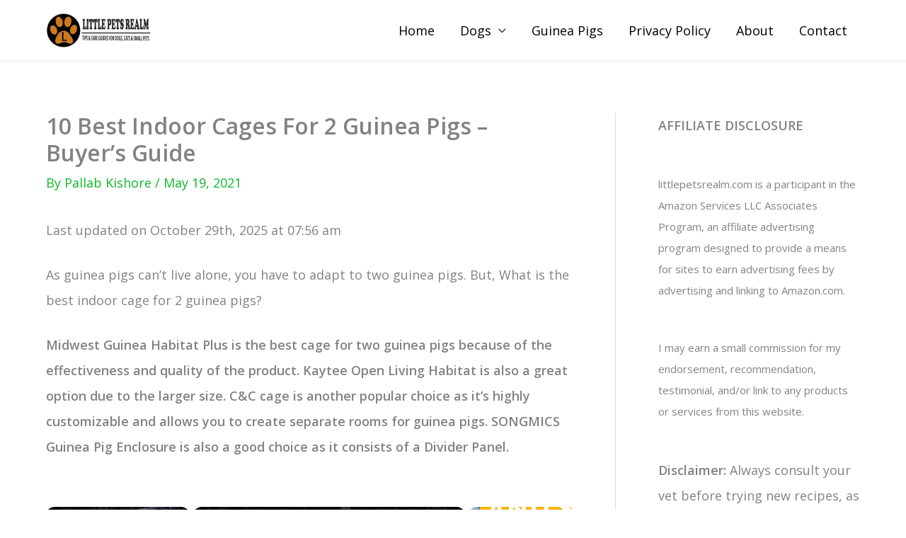

--- FILE ---
content_type: text/html; charset=utf-8
request_url: https://www.google.com/recaptcha/api2/aframe
body_size: 265
content:
<!DOCTYPE HTML><html><head><meta http-equiv="content-type" content="text/html; charset=UTF-8"></head><body><script nonce="hViWcJiulX3-C7RkcicJOw">/** Anti-fraud and anti-abuse applications only. See google.com/recaptcha */ try{var clients={'sodar':'https://pagead2.googlesyndication.com/pagead/sodar?'};window.addEventListener("message",function(a){try{if(a.source===window.parent){var b=JSON.parse(a.data);var c=clients[b['id']];if(c){var d=document.createElement('img');d.src=c+b['params']+'&rc='+(localStorage.getItem("rc::a")?sessionStorage.getItem("rc::b"):"");window.document.body.appendChild(d);sessionStorage.setItem("rc::e",parseInt(sessionStorage.getItem("rc::e")||0)+1);localStorage.setItem("rc::h",'1769599103872');}}}catch(b){}});window.parent.postMessage("_grecaptcha_ready", "*");}catch(b){}</script></body></html>

--- FILE ---
content_type: text/vtt; charset=utf-8
request_url: https://video-meta.open.video/caption/ixC2hjfAVoW4/91391342467c2293f64b0d015dc3b457_en-US.vtt
body_size: 8027
content:
WEBVTT

00:00.040 --> 00:07.200
Hey everyone, I'm Ken Whiting, host of Paddle Tales
and today we're going to look at the best paddling tops

00:07.560 --> 00:13.680
Now you can get away with paddling with anything
that's in your closet, a raincoat and different shirts

00:13.820 --> 00:20.860
but that doesn't mean it's going to be comfortable. It might
protect you from some elements, but it's not going to do a great job

00:21.000 --> 00:38.900
And that's where paddling specific tops come in. And unless you're in an environment that has very little change in temperature and very consistent
water temperatures, you're going to need a number of different paddling tops to choose from if you want to paddle more than once or twice a year

00:39.540 --> 00:48.400
So let's look at the best paddling tops available. Before we get
into it, though, keep your eyes open for the Paddle Tales web series

00:48.400 --> 00:54.920
It's a series that goes to some of the most incredible places in
the world and shares amazing paddling adventures along the way

00:55.120 --> 01:02.760
There's a link in the description box down below. So we're
going to start with the best paddling tops for cold conditions

01:03.300 --> 01:10.120
And the best paddling top, bar none,
for cold conditions, is a dry top

01:10.600 --> 01:19.900
Now, what makes a dry top a dry top? Now,
these latex gaskets make the top dry

01:20.280 --> 01:26.660
Now, this is your neck gasket. It also has
gaskets at the wrist, too, the same latex gaskets

01:26.660 --> 01:35.320
It's covered by this neoprene gasket just to protect
the latex because it can break down in the sun

01:35.320 --> 01:43.200
These latex gaskets provide a waterproof,
watertight seal, and they really do keep you dry

01:43.500 --> 01:49.780
Now, the downside of this jacket is that I
find latex gaskets, especially around the neck

01:50.120 --> 01:56.600
pretty uncomfortable. It's a necessary evil when
the conditions are cold, when the water's cold

01:56.660 --> 02:02.340
when you're dealing with really rough water. When
I'm whitewater kayaking in cold environments

02:02.340 --> 02:20.258
Definitely a dry top. Sea kayaking in rough water in cold environments definitely a dry top It the ticket They also have
a double tunnel system which your skirt goes over top this first tunnel The second tunnel comes over top of it It keeps

02:20.258 --> 02:26.058
the water out of your boat. And that's the goal of
a good dry top is A, keep water out of your body

02:26.178 --> 02:31.358
away from your body, and B, keep water from
going into your boat through your jacket

02:31.358 --> 02:48.358
So ultimate protection against the cold, the dry top. Now the next step down is a splash jacket and
this is my favorite type of all-round favorite type of jacket. It's an anorak style of splash jacket

02:48.358 --> 02:57.138
Now, it still has latex gaskets at the
wrists. So your wrists are waterproof

02:57.678 --> 03:01.878
You can be paddling and dunking your
hands in the water, and it's not a problem

03:02.118 --> 03:09.618
And you also get to avoid the dreaded pit
drip, where if you don't have latex gaskets

03:09.618 --> 03:15.278
you get some water in your cuff, you raise
your hand up, and that cold water runs down

03:15.278 --> 03:21.578
your arm, down your back, down your side, and it's
a miserable experience when you're already cold

03:22.238 --> 03:27.998
You don't get that by having latex gaskets at the
wrist. And it really, for me, the comfort isn't an

03:27.998 --> 03:34.298
issue with having latex at the wrist. The neck is
where the discomfort happens. And this type of

03:34.298 --> 03:40.958
jacket doesn't have latex gaskets at the neck. It
has a neoprene, a soft and comfortable neoprene

03:40.958 --> 03:46.518
gasket, which still keeps out like 90, 95%
of the water. It doesn't keep it all out

03:46.518 --> 03:53.118
but it's much more comfortable. So this is
more of a bad weather top. It also has a hood

03:53.118 --> 04:02.138
for that nasty weather. It has the double
tunnel, so it keeps the water out of your kayak

04:02.138 --> 04:08.218
just as well, aside from the neck enclosure.
Keeps the water out of your kayak very well

04:08.218 --> 04:30.236
This, I really look at the Anorak style of jacket. This particular one is the NRS Riptide It like a glorified raincoat
paddling specific raincoat I take it canoe tripping sea kayak tripping day trips or multi trips This is like the

04:30.236 --> 04:36.116
go-to jacket for paddling in, you know,
when the conditions are a little harsh

04:39.716 --> 04:46.716
I step down. Water's getting warmer. The
temperature's starting to soar. You still

04:46.716 --> 04:50.616
need a jacket when you're in rougher
conditions, whitewater paddling or sea

04:50.616 --> 04:54.996
kayaking in rough water, that keeps the
water out of your boat. And so, but you

04:54.996 --> 04:58.676
still want a splash jacket. This is a
shorty splash jacket. It's got short

04:58.676 --> 05:04.316
sleeves. It only has neoprene gaskets
on the arms and at the neck. So it's

05:04.316 --> 05:09.556
comfortable. It's got the double tunnel
system. So your skirt goes over top this

05:09.556 --> 05:14.896
this first tunnel and then this the
second tunnel goes over top the skirt

05:14.896 --> 05:19.316
cinch it down, it's going to keep water
from going in to your boat that way too

05:19.316 --> 05:26.836
Very comfortable, keeps you warm, cuts
the wind down, keeps the water out of

05:26.836 --> 05:32.136
your boat. Great warmer weather splash
top for whitewater kayaking and sea

05:32.136 --> 05:36.436
kayaking for rough conditions. Now if
you're not dealing with rough conditions

05:36.436 --> 05:41.776
and you're not worried about water
getting into your kayak because it's not

05:41.776 --> 05:50.076
rough, then you don't need to go as technical with
your tops. You can go with more casual paddling

05:50.076 --> 05:56.916
tops. And so on a day like today where temperatures
are starting to soar and we are about to go

05:56.916 --> 06:04.176
paddling on some pretty flat water, I'm going
to choose one of two tops. And the first top is

06:04.176 --> 06:07.736
actually what I'm wearing right now. And I'm going
to be, this is what I'm going to be paddling with

06:07.736 --> 06:18.016
This is the NRS Guide Shirt. I believe it's a
polyester and nylon mix, not cotton. It doesn't

06:18.016 --> 06:22.236
even matter if it's warm out. You really just
don't want to wear cotton on the river. It never

06:22.236 --> 06:26.616
dries. It takes forever to dry, and if it gets
cold for some reason, you're going to get cold

06:28.076 --> 06:43.155
What cool about this top is it got the flexible stretchy fabric where you need it for paddling
underneath the arms It all made from a quick drying and wicking fabric It just you know it a really

06:43.155 --> 06:49.715
comfortable shirt to wear on the water, but also
you can wear it off the water and feel just fine

06:49.715 --> 07:01.435
Now, a little bit more technical is the H2 Core
top. This is, I believe, a polyester spandex mix

07:01.435 --> 07:08.975
It's very stretchy. It's quick drying. It's
wicking. It's a great base layer. I nearly

07:08.975 --> 07:17.375
always use the shorty version, the short sleeve
shirt version of this under my short paddle top

07:17.375 --> 07:22.675
shorty paddle jacket. There's long sleeve versions
of this too which are great under your long sleeve

07:22.675 --> 07:27.515
paddle jackets because it's super comfortable
too. I mean this is the silk weight version

07:27.995 --> 07:34.175
extremely soft on the body and because it's
quick drying and wicking you know it also does

07:34.175 --> 07:40.815
it keeps you warm a little bit warm when you
need to be but it's a great general purpose

07:40.815 --> 07:50.775
shirt just to wear underneath your life jacket.
So those are the five, for me, the five best

07:50.775 --> 07:57.135
paddle tops. And I use those five paddle tops,
whether I'm sea kayaking, whitewater kayaking

07:57.595 --> 08:03.775
wreck kayaking, stand-up paddling, or rafting,
anything. Anytime I'm on the water, some of them

08:03.775 --> 08:09.295
are great off the water as well. I hope you
enjoyed this video, found it helpful. If you did

08:09.295 --> 08:16.955
please subscribe to Paddle TV and be sure to check out
the Paddle Tales series on our Paddle TV YouTube channel

08:17.175 --> 08:19.995
The link is in the description box down below


--- FILE ---
content_type: text/vtt; charset=utf-8
request_url: https://video-meta.open.video/caption/U9CmhnTHhGUG/3b79fecc067dd956a20e4e0c05bed643_en.vtt
body_size: 1116
content:
WEBVTT

00:05.839 --> 00:08.839
don't

00:48.559 --> 00:50.559
destination

00:50.559 --> 00:53.039
set her down nice and easy for me

00:53.039 --> 00:55.920
can i always if by always you mean not

00:55.920 --> 00:58.399
once

00:58.399 --> 01:01.399
major

01:12.320 --> 01:13.840
all right you have the rendezvous

01:13.840 --> 01:16.240
coordinates far into the forest from

01:16.240 --> 01:17.920
there we access the portal to raiden's

01:17.920 --> 01:20.000
sky temple where there's an angry former

01:20.000 --> 01:23.200
elder god and his devil's waiting for us

01:23.200 --> 01:26.880
gods portals flying demons blind guys

01:26.880 --> 01:29.119
with magic swords

01:29.119 --> 01:31.280
the world has changed

01:31.280 --> 01:33.520
for the worse if we do not expel chinook

01:33.520 --> 01:36.079
from raiden's temple he means to poison

01:36.079 --> 01:38.880
earth realm's life force the jinsei and

01:38.880 --> 01:40.960
we're not gonna let that happen

01:40.960 --> 01:42.880
can she and i appreciate the major

01:42.880 --> 01:44.720
allowing us to join you

01:44.720 --> 01:46.799
we're happy to help kick shinnok's bony

01:46.799 --> 01:51.000
ass back to the nether realm

01:57.600 --> 02:01.560
you gotta land this thing

02:14.720 --> 02:17.720
oh

02:23.680 --> 02:27.319
get over here

03:11.680 --> 03:14.680
nasty

03:38.080 --> 03:41.080
yes

03:59.200 --> 04:01.840
no

04:22.000 --> 04:24.000
the end is near

04:24.000 --> 04:25.520
getting a little ahead of yourself

04:25.520 --> 04:28.240
aren't you


--- FILE ---
content_type: text/vtt; charset=utf-8
request_url: https://video-meta.open.video/caption/cCUaf365xfXH/4cde5436f05c126af1dd472c9ee20a31_en-US.vtt
body_size: 16112
content:
WEBVTT

00:00.000 --> 00:01.300
Welcome back, everyone

00:01.620 --> 00:07.200
We are bringing the barbecue inside.
I have lots of recipes for you guys

00:07.300 --> 00:11.140
It will be perfect for the end
of summer and also Labor Day

00:11.380 --> 00:19.060
I've got Coca-Cola barbecue chicken, cowboy butter.
This will be good for any of your barbecue meats

00:19.440 --> 00:27.180
My ultimate baked beans, my delicious pineapple
co-slaw. We have St. Louis-style barbecue ribs

00:27.280 --> 00:37.540
We're going to make them really easy in the crock pot, make them nice. and sticky.
And then I have my favorite onion soup burgers. Let's get started. We've got chicken

00:37.540 --> 00:45.620
four ingredients. I'm calling this cola barbecue
chicken. Now I'm going to be using four chicken breast

00:46.080 --> 00:51.700
boneless, skinless. First thing we're going
to do is spray my crock pot with non-stick

00:51.700 --> 00:58.700
cooking spray. Create kind of a base down there
at the bottom for the chicken to kind of sit on

00:58.700 --> 01:03.400
I've got two onions and I'm going to chop those up.
We're going to place this in the bottom of the crock pot

01:06.000 --> 01:13.300
I've got my chicken. One of the ingredients that I'm
using to flavor my chicken is everything bagel seasoning

01:13.800 --> 01:20.900
It's just sprinkle it on the chicken. I'm
just going to use a fork and just press it in

01:21.300 --> 01:28.000
I'm going to turn this over onto the onions so that the
seasoning side is down and then we'll season the front side of it

01:28.000 --> 01:35.040
I'm using Coca-Cola. You need 12 ounces. Now, I'm going to
kind of go around the sides and along the edges of the chicken

01:40.380 --> 01:45.720
We're going to be using our favorite barbecue sauce.
I'm just going to squirt it all over the chicken

01:46.200 --> 01:50.340
The only seasoning not in here
that I really want is black pepper

01:50.500 --> 01:54.540
So I'm going to go ahead and sprinkle that on top.
We're going to place the lid on the crock pot

01:54.660 --> 02:01.100
I'm going to cook this on high for about four
hours. or low between six to seven hours

02:01.300 --> 02:08.000
You just want to make sure that that chicken is tender,
cooked through, and you can pull it apart with a fork

02:08.280 --> 02:12.040
What we're going to do is just take a
meat chopper, or you can take two forks

02:12.160 --> 02:18.160
and just start breaking up your chicken. Smells
delicious. We're going to be using some corn starch

02:18.340 --> 02:22.000
about one tablespoon. I'm going to blend
it together with a little bit of water

02:22.580 --> 02:27.920
I'm making a slurry. Then we're just going to pour it on top
of the chicken, stir it in, and that'll help thicken up that

02:28.000 --> 02:35.560
stir this around until it thickens.
Cola, barbecue, chicken in the crock pot

02:36.380 --> 02:43.640
Is that the trifecta right here? Today, I'm going to
show you how to make a delicious cowboy butter sauce

02:43.880 --> 02:50.180
Perfect for your steaks that you grill,
pan fry, or even put in the oven

02:50.180 --> 02:57.980
Put this sauce with chicken, pork chops, or even
vegetables. Add six tablespoons of melted butter

02:57.980 --> 03:09.340
to a medium bowl add the juice of
half a lemon using Dijon mustard I'm

03:09.340 --> 03:14.440
going to put in one tablespoon I'm going to
add a pinch of cayenne pepper now this is a

03:14.440 --> 03:21.340
ground cayenne quarter teaspoon of paprika
got a quarter teaspoon of some dried

03:21.340 --> 03:27.100
thyme one and a half tablespoons of some
dried chives or you can even put in some

03:27.100 --> 03:35.000
fresh chives two tablespoons of fresh chopped parsley.
Now if you don't have the fresh you can use dried parsley

03:35.000 --> 03:46.000
I'm going to mince four garlic cloves, a quarter
teaspoon of black pepper and a quarter teaspoon of salt

03:46.000 --> 03:53.000
I'm going to whisk this all together. We're going to give
it a taste and see if you want to adjust your seasonings

03:53.000 --> 04:08.162
Beautiful color sauce. It's as simple as this. Simple is that How to make the ultimate baked
beans cook up some bacon I just going to lay it on a sheet pan lined with some parchment paper

04:10.082 --> 04:21.742
And the oven preheated at 425 degrees. I'm going to pop this in there for about 15
to 18 minutes until we get to that desired crisp texture and also golden brown color

04:21.742 --> 04:25.502
I am going to be using a
cast iron skill at 12 inch

04:25.742 --> 04:34.162
I'm going to open up two cans. of baked beans original
flavor add those to the cast iron skillet these cans are 28

04:34.162 --> 04:44.642
ounces each we got to give a lot of flavor
quarter cup of ketchup two tablespoons of yellow

04:44.642 --> 04:51.922
mustard one tablespoon of minced garlic
two teaspoons of Wushasher sauce half a

04:51.922 --> 04:57.142
teaspoon of black pepper and half a
teaspoon of salt eighth of a cup of molest

04:57.442 --> 05:02.962
glasses. We've got a red onion. Now I'm just going to
use half of it. I'm just going to cut along the lines

05:03.602 --> 05:10.542
Then we'll just turn it around and cut through
our slices. Let's add that to the skillet

05:11.802 --> 05:16.462
We're going to chop up our bacon. Oh, doesn't that
look good? We're going to add this to our beans

05:18.302 --> 05:21.862
Take a big one spoon and we're
going to blend this all together

05:23.662 --> 05:27.422
I'm going to pop this into my oven.
It's been preheated at 300 and

05:27.422 --> 05:34.242
50 degrees. It's going to go in for one hour. These
came out of the oven. I let them rest for just a

05:34.242 --> 05:42.502
little bit. Jazzies up with some green onions. I
mean, they smell delicious. How to make pineapple

05:42.502 --> 05:49.362
koslaw. A punch of Hawaiian flavor. We're going to
start off with some veggies. They head of cabbage

05:49.362 --> 05:53.722
that I've taken off the outer layers and
just washed off. Cut off some of the sides

05:53.722 --> 05:58.162
We're going to keep this to about
three cups of shredded cabbage

05:59.862 --> 06:03.902
Take my sharp knife, go very
thin, and then just slice it

06:04.002 --> 06:09.162
Make sure you keep your fingers in. I'm going
to go ahead and put this all into a bowl

06:09.822 --> 06:17.222
Got some green onions that I'm going to use. Now, I've already washed
these off, and I'm just going to cut off the tops, cut off the ends

06:18.502 --> 06:22.342
And I'm going to start down here at
the green end, and thinly slice them

06:22.342 --> 06:26.582
cut up the whites to this a little bit.
We're going to add that to our cabbage

06:26.962 --> 06:31.102
We're just going to use one carrot.
I'm going to peel it, cut off the end

06:31.942 --> 06:36.842
Take a box grater and use the biggest
side, and I'm going to shred the carrot

06:37.842 --> 06:43.662
Let's see what we got. Add that to her
salad. To give it that Hawaiian flair

06:43.882 --> 06:49.782
we're going to be adding pineapple. I
have one can, 20 ounces, pineapple chunks

06:50.002 --> 06:59.982
Drain these. So I'm just going to pour these into a strainer. That
way we can hold on to that juice. Take a fork, push on the pineapple

07:00.342 --> 07:07.022
get any of the excess juice out. Now we're going
to add it into our salad. Oh, doesn't that look

07:07.022 --> 07:12.542
pretty? Take some ponds, mix this all together.
Okay, we're going to set this aside and we're

07:12.542 --> 07:18.742
going to make that creamy pineapple dressing. We're
going to start by adding one third cup of mayonnaise

07:18.742 --> 07:24.842
just to a small bowl. Quarter cup, sour
cream, three tablespoons, apple cider vinegar

07:25.382 --> 07:32.042
three tablespoons of brown sugar. We've got that
pineapple juice. We're going to add three tablespoons

07:34.722 --> 07:42.162
One teaspoon of salt, half a teaspoon, black
pepper. We're going to whisk this all together

07:42.602 --> 07:47.702
Let's go ahead and combine this into our
koslaw. All right, we're going to mix this well

07:47.702 --> 07:53.442
until combined. What do you think of
my pineapple kosloff? Hawaiian style

07:53.682 --> 08:09.684
St. Louis style, barbecue ribs, slow-cooked, and the crock pot. Cut these down to fit our crock pot My
crock pot is a six quart Spray the inside of a crock pot This will keep the ribs and the sauce from sticking

08:09.984 --> 08:18.624
The amount of ribs I have is three and a half
pounds, and these are St. Louis-style spare ribs

08:18.984 --> 08:22.824
So I'm going to take these out of the package.
I'm going to take these over to the sink

08:23.084 --> 08:29.864
and I'm just going to take them out of the package and just blot them
dry. This is how big the rack is. So he's going to lay it on my cutting

08:29.864 --> 08:35.764
board. So what we're going to do is turn these
over, make sure there's no silver lining on the back

08:35.764 --> 08:39.684
of it, and you would just need to cut a little
piece and then just pull it right off. Now, these

08:39.684 --> 08:44.924
were already prepared. What I'm going to do is cut
these to size of the crock pot. So I'll probably

08:44.924 --> 08:51.944
go right here, and then just take a sharp knife and
cut through like that. Oh, don't those look good

08:52.264 --> 08:57.464
And then I'll just put them on top and then cut
through here. All right, there we go. Now that'll be

08:57.464 --> 09:09.044
perfect for the crock pot. And let's season. these. Salt. Season
them good. Right across the top. Black pepper, garlic powder

09:09.864 --> 09:15.684
onion powder, mokey paprika. If you don't
have it, that's fine, you don't need it

09:16.344 --> 09:20.084
It's just extra flavoring. We're going to
rub these in. We're going to turn it over

09:20.404 --> 09:26.104
do it all over again. Make sure you wash
your hands before you use all of your

09:26.104 --> 09:33.184
seasoning jars again. We just
lay these on top of each other

09:35.604 --> 09:41.864
Perfect. Let's go ahead and make that delicious
sauce for our St. Louis-style barbecue ribs

09:42.364 --> 09:47.104
I'm going to be using two cups
of your favorite barbecue sauce

09:47.104 --> 09:52.644
I'm using Sweet Baby Rays, Sweet and
Spicy. It adds a little kick to it

09:52.704 --> 10:03.824
Put it in a medium bowl. two tablespoons brown
sugar loads of minced garlic i got three tablespoons

10:03.824 --> 10:14.344
washishure sauce about two teaspoons one two
eighth of a teaspoon of salt break up that

10:14.344 --> 10:22.064
sweetness more black pepper i always like
to add an extra kick for my husband cayenne

10:22.064 --> 10:30.604
pepper it's optional grab a whisk and blend this all
together Let's go ahead, pour these over the ribs

10:30.604 --> 10:40.104
Sure you cover the ribs really good. That's my
recipe. It's on my recipe blog, Catharinsplates.com

10:40.104 --> 10:44.104
Just look up spare ribs cooked in
the crock pot. Place your lid on

10:44.104 --> 10:50.104
We're going to cook these on
low for eight to nine hours

10:50.104 --> 10:55.104
or you're going to want these pretty quickly.
Cook these on high for four to five hours

10:55.104 --> 11:00.704
hours. You want to make sure that you can
put a fork in twist and they just fall apart

11:00.704 --> 11:06.884
Okay, these are falling off the bone tender.
I'm going to take these out of the crop pot

11:06.984 --> 11:12.784
We're going to lay those on a sheet pan that's got
a lip around them and aligned it with some foil

11:13.204 --> 11:16.884
So be really careful when you pull these
out because they're just going to fall apart

11:17.064 --> 11:22.984
So you can use some tongs and then get a spatula to help you kind
of get them all out in a row and place them on your sheet pan

11:25.104 --> 11:30.684
Take some of the sauce from the crock pot.
I'm just going to slather it over the ribs

11:31.404 --> 11:37.184
Got the oven preheating at 450
degrees, or you can put it on broil

11:38.104 --> 11:43.124
Okay, we're going to place these in
the oven for about 15 to 20 minutes

11:43.124 --> 11:49.204
until it does get really sticky and charred on the
ends. Okay, what do you all think of my St. Louis-style

11:49.204 --> 11:59.304
barbecue ribs, slow-cooked in the crock pot? Don't
those. Look scrumptious. Tender, tender, tender

12:01.604 --> 12:11.567
Mm. You don want a bite Ooh
look at that I mean to tell you

12:12.507 --> 12:17.587
I'm going to show you how to make the
juiciest onion soup burger you've ever had

12:17.687 --> 12:25.507
I've got three yellow onions. What we're going to do is
take off the ends, pop off that outer layer, and then we're

12:25.507 --> 12:30.887
going to cut these into half rings.
Pretty much like slicing an onion

12:32.327 --> 12:36.387
We're going to cut these in half. We're
just going to follow the lines of the onion

12:36.907 --> 12:42.807
and that's where we're going to
make the slices. Break them all up

12:44.947 --> 12:49.027
Yeah, it looks like a lot of onion, doesn't it? But once these
cooked down, you're going to be like, what happened to my onions

12:49.887 --> 12:53.627
We're going to be using a large skillet for this,
and you want to make sure you have the lid with it

12:53.907 --> 13:00.687
We're going to put our skillet on a medium-high heat.
We're going to add in three tablespoons of butter

13:01.487 --> 13:09.327
Let's bring that to a little. sizzle. Let's start adding the
onions. We're going to go in with some salt, black pepper

13:12.087 --> 13:19.727
Let's add a quarter cup of water. That'll help
steam the onions. Get that mixed in. We're

13:19.727 --> 13:25.647
going to place the lid on. Just make sure you're
checking your onions every few minutes, giving

13:25.647 --> 13:31.007
them a stir. We're looking for them to get a
nice caramelized color. It's going to be very

13:31.007 --> 13:36.667
soft. We're going to be using about one and a half
pounds of ground beef. Just put that into a large bowl

13:36.907 --> 13:44.007
Just breaking it up. Beefy onion soup and dip mix
by Lipton. That's what I'm using. Two packages

13:44.367 --> 13:55.387
I'm going to add that for our ground beef. Mmm,
tasty burgers. I'm just going to mix this all

13:55.387 --> 14:04.607
together. Look at these onions. I'm going to call them done. Place the
lid back on, set these off to the side, and let's start making the burgers

14:04.607 --> 14:09.627
I'm going to be using my griddle. Now you
can use a skillet if you want to do that

14:09.627 --> 14:15.247
We're going to put it on just a medium heat.
I'm going to use a half a cup measuring tool

14:15.247 --> 14:19.927
Just fill up the cup, and then we're going to pop
it out, and we're going to place it on the griddle

14:19.927 --> 14:27.127
I've cut a piece of parchment into a square here.
I'm just going to put it on top of the burger

14:27.127 --> 14:39.287
I'm going to take my spatula and just press down. flatten them out
and then you lift that up and there you go we're going to cook these

14:39.287 --> 14:43.607
about four to five minutes on one side
and then we're gonna flip them over I'm

14:43.607 --> 14:51.527
gonna be placing some buns on my sheet pan I just lined them with some parchment
paper I've got my oven preheated about 350 degrees and we're just going to put them in

14:51.527 --> 14:56.447
the oven until they're lightly toasted
time to flip it's nice and golden brown

14:56.447 --> 15:02.507
around the edges use two tools
to help you Oh, look at that

15:03.347 --> 15:09.327
Yummy. Probably about another three to four minutes on
that side. Just check to see the doneness of your burger

15:11.887 --> 15:16.687
When you're at your two-minute mark before the
burgers are done, we're going to add a scoop of onion

15:17.027 --> 15:24.407
That's that caramelized onion. We're going to
place it on the burger. And we're not done yet

15:26.487 --> 15:37.887
We're going to place two slices of provolone, thinly sliced, cheese right
on top of the onion. We're going to let that melt. Which one is yours

15:37.887 --> 15:55.887
That is a succulent burger. What do
you think of my onion soup burger

15:55.887 --> 16:00.087
Give me a thumbs up. Make sure you like this video. If
you're new to the channel, don't forget to hit that's

16:00.087 --> 16:08.887
subscribe button down below on that bell notification that we'll always know
when shows like this one here are posted i'll see y'all on the next episode


--- FILE ---
content_type: text/vtt; charset=utf-8
request_url: https://video-meta.open.video/caption/aoCs_Dzylc14/b2c5f45fccbd356ad36a022076a76e67_en.vtt
body_size: 6915
content:
WEBVTT

00:00.080 --> 00:03.520
well recently i received this paris rome

00:03.520 --> 00:04.960
toaster here

00:04.960 --> 00:07.919
and to do a review on and i want to kind

00:07.919 --> 00:10.160
of show you it's really wide that's one

00:10.160 --> 00:12.559
feature that this has on it and so

00:12.559 --> 00:15.679
you're easily able to

00:15.679 --> 00:19.119
toast your bagels it it you can do two

00:19.119 --> 00:21.760
slices at a time it has a bagel setting

00:21.760 --> 00:22.640
here

00:22.640 --> 00:24.640
uh it has three settings actually a

00:24.640 --> 00:27.680
bagel setting a defrost and a cancel

00:27.680 --> 00:28.960
and

00:28.960 --> 00:30.400
first thing i'm going to do i'm going to

00:30.400 --> 00:32.320
take a couple pieces of toast or a piece

00:32.320 --> 00:34.800
of bread and put in here and start to

00:34.800 --> 00:36.960
toast those but you don't have to do

00:36.960 --> 00:38.640
anything with the settings now it does

00:38.640 --> 00:42.000
have a knob here where you can set the

00:42.000 --> 00:44.879
amount of uh how done you want it or how

00:44.879 --> 00:46.879
brown you want it there's six settings

00:46.879 --> 00:48.800
and i've got mine set on about a number

00:48.800 --> 00:50.640
three and i'm gonna go ahead and set

00:50.640 --> 00:52.000
this toast

00:52.000 --> 00:54.320
let me lock it down here but set my

00:54.320 --> 00:57.280
toast in here and it has this clear view

00:57.280 --> 00:58.960
window here where you can watch your

00:58.960 --> 01:01.920
toast as it begins to brown and as you

01:01.920 --> 01:03.440
can see you can see the

01:03.440 --> 01:05.680
elements starting to heat up

01:05.680 --> 01:08.000
and begin to toast and if you needed to

01:08.000 --> 01:10.479
for whatever reason to stop your toast

01:10.479 --> 01:12.000
or if it was getting too brown if you

01:12.000 --> 01:13.840
see it was getting too brown on setting

01:13.840 --> 01:15.360
number three or whatever you could you

01:15.360 --> 01:18.159
could easily hit the cancel button and

01:18.159 --> 01:21.680
it would eject your toast so but the to

01:21.680 --> 01:23.520
get back to the features here now like i

01:23.520 --> 01:25.520
said it's got a bagel feature which

01:25.520 --> 01:27.360
we're going to get ready and do a bagel

01:27.360 --> 01:29.840
also

01:30.000 --> 01:32.640
and it toasts both sides of the not only

01:32.640 --> 01:34.720
the toast but also the bagels and

01:34.720 --> 01:36.880
there's a defrost setting here you could

01:36.880 --> 01:39.520
easily do like a frozen

01:39.520 --> 01:41.759
uh waffle or something like that we're

01:41.759 --> 01:43.119
not gonna do that today but i just

01:43.119 --> 01:45.280
wanted to share that feature with you

01:45.280 --> 01:48.159
now one key thing about this particular

01:48.159 --> 01:51.360
toaster is the wide mouth and the long

01:51.360 --> 01:55.119
slot uh this this opening is nearly two

01:55.119 --> 01:57.600
inches an inch and three quarters wide

01:57.600 --> 01:59.600
and so you're easily able to do two

01:59.600 --> 02:03.360
pieces of toast or two halves of a bagel

02:03.360 --> 02:06.079
this toaster is perfect for toasting

02:06.079 --> 02:08.080
both sides of your toast at the same

02:08.080 --> 02:10.640
time or both sides of your bread as you

02:10.640 --> 02:13.360
can see it's really getting

02:13.360 --> 02:14.800
well it finished real quick but i want

02:14.800 --> 02:16.879
you to look at the toast

02:16.879 --> 02:18.480
at how

02:18.480 --> 02:20.720
done that is on a number three all right

02:20.720 --> 02:22.239
well we're going to go ahead and we've

02:22.239 --> 02:25.680
got a bagel here that's split in half

02:25.680 --> 02:28.560
and so we're going to do this

02:28.560 --> 02:31.040
uh set our setting

02:31.040 --> 02:32.400
go ahead and drop it down here and then

02:32.400 --> 02:33.920
we're going to set our setting for a

02:33.920 --> 02:35.040
bagel

02:35.040 --> 02:36.879
and i'm going to leave it on the setting

02:36.879 --> 02:38.720
of number three for the

02:38.720 --> 02:42.319
uh amount of doneness that we want

02:42.319 --> 02:45.440
and we'll let this bagel toast up and

02:45.440 --> 02:47.680
it's toasting on both sides now one

02:47.680 --> 02:51.360
thing that you want to do when you're uh

02:51.360 --> 02:54.480
toasting a bagel you always want the

02:54.480 --> 02:57.519
inside facing the glass

02:57.519 --> 02:59.440
and that way it'll toast

02:59.440 --> 03:01.360
much better but as you can see the

03:01.360 --> 03:03.360
heating elements are heating up fairly

03:03.360 --> 03:04.480
quickly

03:04.480 --> 03:07.200
and it's toasting our bagel

03:07.200 --> 03:09.440
okay well the bagel

03:09.440 --> 03:11.519
has just popped up out

03:11.519 --> 03:13.280
of the toaster and you can tell of

03:13.280 --> 03:15.840
course you can't feel it but i can feel

03:15.840 --> 03:18.959
that it's toasted to my liking actually

03:18.959 --> 03:20.159
so

03:20.159 --> 03:22.400
we'll go ahead and pull that out

03:22.400 --> 03:23.519
and

03:23.519 --> 03:24.959
i'm going to go ahead and add me a

03:24.959 --> 03:26.560
little crunchy peanut butter i'm a

03:26.560 --> 03:28.400
crunchy peanut butter kind of guy i know

03:28.400 --> 03:30.560
a lot of people like cream cheese and

03:30.560 --> 03:33.040
different things but you're easily able

03:33.040 --> 03:35.680
to add your peanut butter to your

03:35.680 --> 03:38.000
toasted bagel just like that

03:38.000 --> 03:40.879
and so there we have toast and we have a

03:40.879 --> 03:42.879
bagel now a couple other things i want

03:42.879 --> 03:45.040
to share with you

03:45.040 --> 03:46.640
about this

03:46.640 --> 03:48.239
paris rhone

03:48.239 --> 03:52.799
uh toaster is how sleek of a design this

03:52.799 --> 03:55.040
is i mean of course it's got a stainless

03:55.040 --> 03:56.400
looking finish

03:56.400 --> 03:58.799
but you see how narrow it is it's so

03:58.799 --> 04:01.680
easy to fit under a cabinet but when it

04:01.680 --> 04:04.799
comes to cleaning now it has a crumb

04:04.799 --> 04:06.720
tray here also where you can see the

04:06.720 --> 04:08.720
crumbs where we've toasted our bagel and

04:08.720 --> 04:11.120
our toast and so you can pull this crumb

04:11.120 --> 04:13.920
tray out and you can clean your toaster

04:13.920 --> 04:15.760
fairly easy so

04:15.760 --> 04:18.720
anyway this would make a perfect gift if

04:18.720 --> 04:19.680
you were

04:19.680 --> 04:22.880
buying a gift for say christmas or some

04:22.880 --> 04:24.960
uh you know a wedding gift or something

04:24.960 --> 04:27.440
like that this toaster would be very

04:27.440 --> 04:28.560
nice for

04:28.560 --> 04:30.800
uh you know somebody that's just getting

04:30.800 --> 04:33.440
married and needing some appliances so

04:33.440 --> 04:35.600
we hope you enjoyed this as much as we

04:35.600 --> 04:37.280
do we're going to be using this quite

04:37.280 --> 04:40.560
regularly i can see so hey taking click

04:40.560 --> 04:42.160
the link down below and you can find out

04:42.160 --> 04:43.520
a little bit more about it y'all have a

04:43.520 --> 04:45.280
great day it's mike over here at mr cast

04:45.280 --> 04:47.600
iron


--- FILE ---
content_type: text/javascript; charset=UTF-8
request_url: https://imasdk.googleapis.com/js/sdkloader/ima3.js
body_size: 146914
content:
// Copyright 2011 Google Inc. All Rights Reserved. 
(function(){var l,aa=typeof Object.create=="function"?Object.create:function(a){var b=function(){};b.prototype=a;return new b},ba=typeof Object.defineProperties=="function"?Object.defineProperty:function(a,b,c){if(a==Array.prototype||a==Object.prototype)return a;a[b]=c.value;return a},ca=function(a){a=["object"==typeof globalThis&&globalThis,a,"object"==typeof window&&window,"object"==typeof self&&self,"object"==typeof global&&global];for(var b=0;b<a.length;++b){var c=a[b];if(c&&c.Math==Math)return c}throw Error("Cannot find global object"); 
},da=ca(this),fa=function(a,b){if(b)a:{var c=da;a=a.split(".");for(var d=0;d<a.length-1;d++){var e=a[d];if(!(e in c))break a;c=c[e]}a=a[a.length-1];d=c[a];b=b(d);b!=d&&b!=null&&ba(c,a,{configurable:!0,writable:!0,value:b})}},ha=function(){function a(){function c(){}new c;Reflect.construct(c,[],function(){});return new c instanceof c}if(typeof Reflect!="undefined"&&Reflect.construct){if(a())return Reflect.construct;var b=Reflect.construct;return function(c,d,e){c=b(c,d);e&&Reflect.setPrototypeOf(c, 
e.prototype);return c}}return function(c,d,e){e===void 0&&(e=c);e=aa(e.prototype||Object.prototype);return Function.prototype.apply.call(c,e,d)||e}}(),ia;if(typeof Object.setPrototypeOf=="function")ia=Object.setPrototypeOf;else{var ka;a:{var la={a:!0},na={};try{na.__proto__=la;ka=na.a;break a}catch(a){}ka=!1}ia=ka?function(a,b){a.__proto__=b;if(a.__proto__!==b)throw new TypeError(a+" is not extensible");return a}:null} 
var oa=ia,r=function(a,b){a.prototype=aa(b.prototype);a.prototype.constructor=a;if(oa)oa(a,b);else for(var c in b)if(c!="prototype")if(Object.defineProperties){var d=Object.getOwnPropertyDescriptor(b,c);d&&Object.defineProperty(a,c,d)}else a[c]=b[c];a.sb=b.prototype},pa=function(a){var b=0;return function(){return b<a.length?{done:!1,value:a[b++]}:{done:!0}}},u=function(a){var b=typeof Symbol!="undefined"&&Symbol.iterator&&a[Symbol.iterator];if(b)return b.call(a);if(typeof a.length=="number")return{next:pa(a)}; 
throw Error(String(a)+" is not an iterable or ArrayLike");},qa=function(a){for(var b,c=[];!(b=a.next()).done;)c.push(b.value);return c},ra=function(a){return a instanceof Array?a:qa(u(a))},ta=function(a){return sa(a,a)},sa=function(a,b){a.raw=b;Object.freeze&&(Object.freeze(a),Object.freeze(b));return a},ua=function(a,b){return Object.prototype.hasOwnProperty.call(a,b)},va=typeof Object.assign=="function"?Object.assign:function(a,b){if(a==null)throw new TypeError("No nullish arg");a=Object(a);for(var c= 
1;c<arguments.length;c++){var d=arguments[c];if(d)for(var e in d)ua(d,e)&&(a[e]=d[e])}return a};fa("Object.assign",function(a){return a||va});var wa=function(a){if(!(a instanceof Object))throw new TypeError("Iterator result "+a+" is not an object");},w=function(){this.I=!1;this.C=null;this.l=void 0;this.g=1;this.A=this.G=0;this.M=this.o=null},xa=function(a){if(a.I)throw new TypeError("Generator is already running");a.I=!0};w.prototype.L=function(a){this.l=a}; 
var za=function(a,b){a.o={ff:b,qf:!0};a.g=a.G||a.A};w.prototype.V=function(){return this.g};w.prototype.getNextAddress=w.prototype.V;w.prototype.W=function(){return this.l};w.prototype.getYieldResult=w.prototype.W;w.prototype.return=function(a){this.o={return:a};this.g=this.A};w.prototype["return"]=w.prototype.return;w.prototype.ba=function(a){this.o={ma:a};this.g=this.A};w.prototype.jumpThroughFinallyBlocks=w.prototype.ba;w.prototype.j=function(a,b){this.g=b;return{value:a}};w.prototype.yield=w.prototype.j; 
w.prototype.ga=function(a,b){a=u(a);var c=a.next();wa(c);if(c.done)this.l=c.value,this.g=b;else return this.C=a,this.j(c.value,b)};w.prototype.yieldAll=w.prototype.ga;w.prototype.ma=function(a){this.g=a};w.prototype.jumpTo=w.prototype.ma;w.prototype.B=function(){this.g=0};w.prototype.jumpToEnd=w.prototype.B;w.prototype.D=function(a,b){this.G=a;b!=void 0&&(this.A=b)};w.prototype.setCatchFinallyBlocks=w.prototype.D;w.prototype.fa=function(a){this.G=0;this.A=a||0};w.prototype.setFinallyBlock=w.prototype.fa; 
w.prototype.K=function(a,b){this.g=a;this.G=b||0};w.prototype.leaveTryBlock=w.prototype.K;w.prototype.J=function(a){this.G=a||0;a=this.o.ff;this.o=null;return a};w.prototype.enterCatchBlock=w.prototype.J;w.prototype.P=function(a,b,c){c?this.M[c]=this.o:this.M=[this.o];this.G=a||0;this.A=b||0};w.prototype.enterFinallyBlock=w.prototype.P; 
w.prototype.ca=function(a,b){b=this.M.splice(b||0)[0];(b=this.o=this.o||b)?b.qf?this.g=this.G||this.A:b.ma!=void 0&&this.A<b.ma?(this.g=b.ma,this.o=null):this.g=this.A:this.g=a};w.prototype.leaveFinallyBlock=w.prototype.ca;w.prototype.R=function(a){return new Ca(a)};w.prototype.forIn=w.prototype.R;var Ca=function(a){this.j=a;this.g=[];for(var b in a)this.g.push(b);this.g.reverse()};Ca.prototype.l=function(){for(;this.g.length>0;){var a=this.g.pop();if(a in this.j)return a}return null}; 
Ca.prototype.getNext=Ca.prototype.l; 
var Da=function(a){this.g=new w;this.j=a},Ha=function(a,b){xa(a.g);var c=a.g.C;if(c)return Ea(a,"return"in c?c["return"]:function(d){return{value:d,done:!0}},b,a.g.return);a.g.return(b);return Ga(a)},Ea=function(a,b,c,d){try{var e=b.call(a.g.C,c);wa(e);if(!e.done)return a.g.I=!1,e;var f=e.value}catch(g){return a.g.C=null,za(a.g,g),Ga(a)}a.g.C=null;d.call(a.g,f);return Ga(a)},Ga=function(a){for(;a.g.g;)try{var b=a.j(a.g);if(b)return a.g.I=!1,{value:b.value,done:!1}}catch(c){a.g.l=void 0,za(a.g,c)}a.g.I= 
!1;if(a.g.o){b=a.g.o;a.g.o=null;if(b.qf)throw b.ff;return{value:b.return,done:!0}}return{value:void 0,done:!0}},Ia=function(a){this.next=function(b){xa(a.g);a.g.C?b=Ea(a,a.g.C.next,b,a.g.L):(a.g.L(b),b=Ga(a));return b};this.throw=function(b){xa(a.g);a.g.C?b=Ea(a,a.g.C["throw"],b,a.g.L):(za(a.g,b),b=Ga(a));return b};this.return=function(b){return Ha(a,b)};this[Symbol.iterator]=function(){return this}},Ja=function(a){function b(d){return a.next(d)}function c(d){return a.throw(d)}return new Promise(function(d, 
e){function f(g){g.done?d(g.value):Promise.resolve(g.value).then(b,c).then(f,e)}f(a.next())})},La=function(a){return Ja(new Ia(new Da(a)))},Ma=function(){for(var a=Number(this),b=[],c=a;c<arguments.length;c++)b[c-a]=arguments[c];return b};fa("globalThis",function(a){return a||da});fa("Reflect",function(a){return a?a:{}});fa("Reflect.construct",function(){return ha});fa("Reflect.setPrototypeOf",function(a){return a?a:oa?function(b,c){try{return oa(b,c),!0}catch(d){return!1}}:null}); 
fa("Symbol",function(a){if(a)return a;var b=function(f,g){this.g=f;ba(this,"description",{configurable:!0,writable:!0,value:g})};b.prototype.toString=function(){return this.g};var c="jscomp_symbol_"+(Math.random()*1E9>>>0)+"_",d=0,e=function(f){if(this instanceof e)throw new TypeError("Symbol is not a constructor");return new b(c+(f||"")+"_"+d++,f)};return e}); 
fa("Symbol.iterator",function(a){if(a)return a;a=Symbol("Symbol.iterator");ba(Array.prototype,a,{configurable:!0,writable:!0,value:function(){return Na(pa(this))}});return a});var Na=function(a){a={next:a};a[Symbol.iterator]=function(){return this};return a}; 
fa("Promise",function(a){function b(){this.g=null}function c(g){return g instanceof e?g:new e(function(h){h(g)})}if(a)return a;b.prototype.j=function(g){if(this.g==null){this.g=[];var h=this;this.l(function(){h.B()})}this.g.push(g)};var d=da.setTimeout;b.prototype.l=function(g){d(g,0)};b.prototype.B=function(){for(;this.g&&this.g.length;){var g=this.g;this.g=[];for(var h=0;h<g.length;++h){var k=g[h];g[h]=null;try{k()}catch(m){this.o(m)}}}this.g=null};b.prototype.o=function(g){this.l(function(){throw g; 
})};var e=function(g){this.g=0;this.l=void 0;this.j=[];this.C=!1;var h=this.o();try{g(h.resolve,h.reject)}catch(k){h.reject(k)}};e.prototype.o=function(){function g(m){return function(n){k||(k=!0,m.call(h,n))}}var h=this,k=!1;return{resolve:g(this.I),reject:g(this.B)}};e.prototype.I=function(g){if(g===this)this.B(new TypeError("A Promise cannot resolve to itself"));else if(g instanceof e)this.M(g);else{a:switch(typeof g){case "object":var h=g!=null;break a;case "function":h=!0;break a;default:h=!1}h? 
this.G(g):this.A(g)}};e.prototype.G=function(g){var h=void 0;try{h=g.then}catch(k){this.B(k);return}typeof h=="function"?this.P(h,g):this.A(g)};e.prototype.B=function(g){this.J(2,g)};e.prototype.A=function(g){this.J(1,g)};e.prototype.J=function(g,h){if(this.g!=0)throw Error("Cannot settle("+g+", "+h+"): Promise already settled in state"+this.g);this.g=g;this.l=h;this.g===2&&this.L();this.K()};e.prototype.L=function(){var g=this;d(function(){if(g.D()){var h=da.console;typeof h!=="undefined"&&h.error(g.l)}}, 
1)};e.prototype.D=function(){if(this.C)return!1;var g=da.CustomEvent,h=da.Event,k=da.dispatchEvent;if(typeof k==="undefined")return!0;typeof g==="function"?g=new g("unhandledrejection",{cancelable:!0}):typeof h==="function"?g=new h("unhandledrejection",{cancelable:!0}):(g=da.document.createEvent("CustomEvent"),g.initCustomEvent("unhandledrejection",!1,!0,g));g.promise=this;g.reason=this.l;return k(g)};e.prototype.K=function(){if(this.j!=null){for(var g=0;g<this.j.length;++g)f.j(this.j[g]);this.j= 
null}};var f=new b;e.prototype.M=function(g){var h=this.o();g.Wc(h.resolve,h.reject)};e.prototype.P=function(g,h){var k=this.o();try{g.call(h,k.resolve,k.reject)}catch(m){k.reject(m)}};e.prototype.then=function(g,h){function k(q,v){return typeof q=="function"?function(t){try{m(q(t))}catch(x){n(x)}}:v}var m,n,p=new e(function(q,v){m=q;n=v});this.Wc(k(g,m),k(h,n));return p};e.prototype.catch=function(g){return this.then(void 0,g)};e.prototype.Wc=function(g,h){function k(){switch(m.g){case 1:g(m.l); 
break;case 2:h(m.l);break;default:throw Error("Unexpected state: "+m.g);}}var m=this;this.j==null?f.j(k):this.j.push(k);this.C=!0};e.resolve=c;e.reject=function(g){return new e(function(h,k){k(g)})};e.race=function(g){return new e(function(h,k){for(var m=u(g),n=m.next();!n.done;n=m.next())c(n.value).Wc(h,k)})};e.all=function(g){var h=u(g),k=h.next();return k.done?c([]):new e(function(m,n){function p(t){return function(x){q[t]=x;v--;v==0&&m(q)}}var q=[],v=0;do q.push(void 0),v++,c(k.value).Wc(p(q.length- 
1),n),k=h.next();while(!k.done)})};return e});fa("Object.setPrototypeOf",function(a){return a||oa});fa("Symbol.dispose",function(a){return a?a:Symbol("Symbol.dispose")});fa("Array.prototype.find",function(a){return a?a:function(b,c){a:{var d=this;d instanceof String&&(d=String(d));for(var e=d.length,f=0;f<e;f++){var g=d[f];if(b.call(c,g,f,d)){b=g;break a}}b=void 0}return b}}); 
fa("WeakMap",function(a){function b(){}function c(k){var m=typeof k;return m==="object"&&k!==null||m==="function"}function d(k){if(!ua(k,f)){var m=new b;ba(k,f,{value:m})}}function e(k){var m=Object[k];m&&(Object[k]=function(n){if(n instanceof b)return n;Object.isExtensible(n)&&d(n);return m(n)})}if(function(){if(!a||!Object.seal)return!1;try{var k=Object.seal({}),m=Object.seal({}),n=new a([[k,2],[m,3]]);if(n.get(k)!=2||n.get(m)!=3)return!1;n.delete(k);n.set(m,4);return!n.has(k)&&n.get(m)==4}catch(p){return!1}}())return a; 
var f="$jscomp_hidden_"+Math.random();e("freeze");e("preventExtensions");e("seal");var g=0,h=function(k){this.g=(g+=Math.random()+1).toString();if(k){k=u(k);for(var m;!(m=k.next()).done;)m=m.value,this.set(m[0],m[1])}};h.prototype.set=function(k,m){if(!c(k))throw Error("Invalid WeakMap key");d(k);if(!ua(k,f))throw Error("WeakMap key fail: "+k);k[f][this.g]=m;return this};h.prototype.get=function(k){return c(k)&&ua(k,f)?k[f][this.g]:void 0};h.prototype.has=function(k){return c(k)&&ua(k,f)&&ua(k[f], 
this.g)};h.prototype.delete=function(k){return c(k)&&ua(k,f)&&ua(k[f],this.g)?delete k[f][this.g]:!1};return h}); 
fa("Map",function(a){if(function(){if(!a||typeof a!="function"||!a.prototype.entries||typeof Object.seal!="function")return!1;try{var h=Object.seal({x:4}),k=new a(u([[h,"s"]]));if(k.get(h)!="s"||k.size!=1||k.get({x:4})||k.set({x:4},"t")!=k||k.size!=2)return!1;var m=k.entries(),n=m.next();if(n.done||n.value[0]!=h||n.value[1]!="s")return!1;n=m.next();return n.done||n.value[0].x!=4||n.value[1]!="t"||!m.next().done?!1:!0}catch(p){return!1}}())return a;var b=new WeakMap,c=function(h){this[0]={};this[1]= 
f();this.size=0;if(h){h=u(h);for(var k;!(k=h.next()).done;)k=k.value,this.set(k[0],k[1])}};c.prototype.set=function(h,k){h=h===0?0:h;var m=d(this,h);m.list||(m.list=this[0][m.id]=[]);m.entry?m.entry.value=k:(m.entry={next:this[1],pb:this[1].pb,head:this[1],key:h,value:k},m.list.push(m.entry),this[1].pb.next=m.entry,this[1].pb=m.entry,this.size++);return this};c.prototype.delete=function(h){h=d(this,h);return h.entry&&h.list?(h.list.splice(h.index,1),h.list.length||delete this[0][h.id],h.entry.pb.next= 
h.entry.next,h.entry.next.pb=h.entry.pb,h.entry.head=null,this.size--,!0):!1};c.prototype.clear=function(){this[0]={};this[1]=this[1].pb=f();this.size=0};c.prototype.has=function(h){return!!d(this,h).entry};c.prototype.get=function(h){return(h=d(this,h).entry)&&h.value};c.prototype.entries=function(){return e(this,function(h){return[h.key,h.value]})};c.prototype.keys=function(){return e(this,function(h){return h.key})};c.prototype.values=function(){return e(this,function(h){return h.value})};c.prototype.forEach= 
function(h,k){for(var m=this.entries(),n;!(n=m.next()).done;)n=n.value,h.call(k,n[1],n[0],this)};c.prototype[Symbol.iterator]=c.prototype.entries;var d=function(h,k){var m=k&&typeof k;m=="object"||m=="function"?b.has(k)?m=b.get(k):(m=""+ ++g,b.set(k,m)):m="p_"+k;var n=h[0][m];if(n&&ua(h[0],m))for(h=0;h<n.length;h++){var p=n[h];if(k!==k&&p.key!==p.key||k===p.key)return{id:m,list:n,index:h,entry:p}}return{id:m,list:n,index:-1,entry:void 0}},e=function(h,k){var m=h[1];return Na(function(){if(m){for(;m.head!= 
h[1];)m=m.pb;for(;m.next!=m.head;)return m=m.next,{done:!1,value:k(m)};m=null}return{done:!0,value:void 0}})},f=function(){var h={};return h.pb=h.next=h.head=h},g=0;return c}); 
fa("Set",function(a){if(function(){if(!a||typeof a!="function"||!a.prototype.entries||typeof Object.seal!="function")return!1;try{var c=Object.seal({x:4}),d=new a(u([c]));if(!d.has(c)||d.size!=1||d.add(c)!=d||d.size!=1||d.add({x:4})!=d||d.size!=2)return!1;var e=d.entries(),f=e.next();if(f.done||f.value[0]!=c||f.value[1]!=c)return!1;f=e.next();return f.done||f.value[0]==c||f.value[0].x!=4||f.value[1]!=f.value[0]?!1:e.next().done}catch(g){return!1}}())return a;var b=function(c){this.g=new Map;if(c){c= 
u(c);for(var d;!(d=c.next()).done;)this.add(d.value)}this.size=this.g.size};b.prototype.add=function(c){c=c===0?0:c;this.g.set(c,c);this.size=this.g.size;return this};b.prototype.delete=function(c){c=this.g.delete(c);this.size=this.g.size;return c};b.prototype.clear=function(){this.g.clear();this.size=0};b.prototype.has=function(c){return this.g.has(c)};b.prototype.entries=function(){return this.g.entries()};b.prototype.values=function(){return this.g.values()};b.prototype.keys=b.prototype.values; 
b.prototype[Symbol.iterator]=b.prototype.values;b.prototype.forEach=function(c,d){var e=this;this.g.forEach(function(f){return c.call(d,f,f,e)})};return b});fa("Object.values",function(a){return a?a:function(b){var c=[],d;for(d in b)ua(b,d)&&c.push(b[d]);return c}});fa("Object.is",function(a){return a?a:function(b,c){return b===c?b!==0||1/b===1/c:b!==b&&c!==c}}); 
fa("Array.prototype.includes",function(a){return a?a:function(b,c){var d=this;d instanceof String&&(d=String(d));var e=d.length;c=c||0;for(c<0&&(c=Math.max(c+e,0));c<e;c++){var f=d[c];if(f===b||Object.is(f,b))return!0}return!1}});var Oa=function(a,b,c){if(a==null)throw new TypeError("The 'this' value for String.prototype."+c+" must not be null or undefined");if(b instanceof RegExp)throw new TypeError("First argument to String.prototype."+c+" must not be a regular expression");return a+""}; 
fa("String.prototype.includes",function(a){return a?a:function(b,c){return Oa(this,b,"includes").indexOf(b,c||0)!==-1}});fa("Array.from",function(a){return a?a:function(b,c,d){c=c!=null?c:function(h){return h};var e=[],f=typeof Symbol!="undefined"&&Symbol.iterator&&b[Symbol.iterator];if(typeof f=="function"){b=f.call(b);for(var g=0;!(f=b.next()).done;)e.push(c.call(d,f.value,g++))}else for(f=b.length,g=0;g<f;g++)e.push(c.call(d,b[g],g));return e}}); 
fa("Object.entries",function(a){return a?a:function(b){var c=[],d;for(d in b)ua(b,d)&&c.push([d,b[d]]);return c}});fa("Number.isFinite",function(a){return a?a:function(b){return typeof b!=="number"?!1:!isNaN(b)&&b!==Infinity&&b!==-Infinity}});fa("Number.MAX_SAFE_INTEGER",function(){return 9007199254740991});fa("Number.MIN_SAFE_INTEGER",function(){return-9007199254740991});fa("Number.isInteger",function(a){return a?a:function(b){return Number.isFinite(b)?b===Math.floor(b):!1}}); 
fa("Number.isSafeInteger",function(a){return a?a:function(b){return Number.isInteger(b)&&Math.abs(b)<=Number.MAX_SAFE_INTEGER}});fa("String.prototype.startsWith",function(a){return a?a:function(b,c){var d=Oa(this,b,"startsWith");b+="";var e=d.length,f=b.length;c=Math.max(0,Math.min(c|0,d.length));for(var g=0;g<f&&c<e;)if(d[c++]!=b[g++])return!1;return g>=f}}); 
var Pa=function(a,b){a instanceof String&&(a+="");var c=0,d=!1,e={next:function(){if(!d&&c<a.length){var f=c++;return{value:b(f,a[f]),done:!1}}d=!0;return{done:!0,value:void 0}}};e[Symbol.iterator]=function(){return e};return e};fa("Array.prototype.entries",function(a){return a?a:function(){return Pa(this,function(b,c){return[b,c]})}}); 
fa("Math.trunc",function(a){return a?a:function(b){b=Number(b);if(isNaN(b)||b===Infinity||b===-Infinity||b===0)return b;var c=Math.floor(Math.abs(b));return b<0?-c:c}});fa("Number.isNaN",function(a){return a?a:function(b){return typeof b==="number"&&isNaN(b)}});fa("Array.prototype.keys",function(a){return a?a:function(){return Pa(this,function(b){return b})}});fa("Array.prototype.values",function(a){return a?a:function(){return Pa(this,function(b,c){return c})}}); 
fa("Object.fromEntries",function(a){return a?a:function(b){var c={};if(!(Symbol.iterator in b))throw new TypeError(""+b+" is not iterable");b=b[Symbol.iterator].call(b);for(var d=b.next();!d.done;d=b.next()){d=d.value;if(Object(d)!==d)throw new TypeError("iterable for fromEntries should yield objects");c[d[0]]=d[1]}return c}}); 
fa("String.prototype.repeat",function(a){return a?a:function(b){var c=Oa(this,null,"repeat");if(b<0||b>1342177279)throw new RangeError("Invalid count value");b|=0;for(var d="";b;)if(b&1&&(d+=c),b>>>=1)c+=c;return d}});var Qa=function(a,b){a=a!==void 0?String(a):" ";return b>0&&a?a.repeat(Math.ceil(b/a.length)).substring(0,b):""};fa("String.prototype.padStart",function(a){return a?a:function(b,c){var d=Oa(this,null,"padStart");return Qa(c,b-d.length)+d}}); 
fa("String.prototype.padEnd",function(a){return a?a:function(b,c){var d=Oa(this,null,"padStart");return d+Qa(c,b-d.length)}});fa("Promise.allSettled",function(a){function b(d){return{status:"fulfilled",value:d}}function c(d){return{status:"rejected",reason:d}}return a?a:function(d){var e=this;d=Array.from(d,function(f){return e.resolve(f).then(b,c)});return e.all(d)}}); 
fa("Math.imul",function(a){return a?a:function(b,c){b=Number(b);c=Number(c);var d=b&65535,e=c&65535;return d*e+((b>>>16&65535)*e+d*(c>>>16&65535)<<16>>>0)|0}});fa("Array.prototype.flatMap",function(a){return a?a:function(b,c){var d=[];Array.prototype.forEach.call(this,function(e,f){e=b.call(c,e,f,this);Array.isArray(e)?d.push.apply(d,e):d.push(e)});return d}});/* 
 
 Copyright The Closure Library Authors. 
 SPDX-License-Identifier: Apache-2.0 
*/ 
var Ra=Ra||{},y=this||self,z=function(a,b,c){a=a.split(".");c=c||y;for(var d;a.length&&(d=a.shift());)a.length||b===void 0?c[d]&&c[d]!==Object.prototype[d]?c=c[d]:c=c[d]={}:c[d]=b},Wa=function(a,b){var c=Va("CLOSURE_FLAGS");a=c&&c[a];return a!=null?a:b},Va=function(a,b){a=a.split(".");b=b||y;for(var c=0;c<a.length;c++)if(b=b[a[c]],b==null)return null;return b},Xa=function(a){var b=typeof a;return b!="object"?b:a?Array.isArray(a)?"array":b:"null"},Ya=function(a){var b=Xa(a);return b=="array"||b=="object"&& 
typeof a.length=="number"},Za=function(a){var b=typeof a;return b=="object"&&a!=null||b=="function"},cb=function(a){return Object.prototype.hasOwnProperty.call(a,$a)&&a[$a]||(a[$a]=++bb)},db=function(a){a!==null&&"removeAttribute"in a&&a.removeAttribute($a);try{delete a[$a]}catch(b){}},$a="closure_uid_"+(Math.random()*1E9>>>0),bb=0,eb=function(a,b,c){return a.call.apply(a.bind,arguments)},fb=function(a,b,c){if(!a)throw Error();if(arguments.length>2){var d=Array.prototype.slice.call(arguments,2);return function(){var e= 
Array.prototype.slice.call(arguments);Array.prototype.unshift.apply(e,d);return a.apply(b,e)}}return function(){return a.apply(b,arguments)}},ib=function(a,b,c){ib=Function.prototype.bind&&Function.prototype.bind.toString().indexOf("native code")!=-1?eb:fb;return ib.apply(null,arguments)},jb=function(a,b){var c=Array.prototype.slice.call(arguments,1);return function(){var d=c.slice();d.push.apply(d,arguments);return a.apply(this,d)}},kb=function(){return Date.now()},lb=function(a){return a},ob=function(a, 
b){function c(){}c.prototype=b.prototype;a.sb=b.prototype;a.prototype=new c;a.prototype.constructor=a;a.ck=function(d,e,f){for(var g=Array(arguments.length-2),h=2;h<arguments.length;h++)g[h-2]=arguments[h];return b.prototype[e].apply(d,g)}};function pb(a,b){if(Error.captureStackTrace)Error.captureStackTrace(this,pb);else{var c=Error().stack;c&&(this.stack=c)}a&&(this.message=String(a));b!==void 0&&(this.cause=b)}ob(pb,Error);pb.prototype.name="CustomError";var qb;var rb,sb=typeof String.prototype.isWellFormed==="function",tb=typeof TextEncoder!=="undefined"; 
function ub(a){var b=!1;b=b===void 0?!1:b;if(tb){if(b&&(sb?!a.isWellFormed():/(?:[^\uD800-\uDBFF]|^)[\uDC00-\uDFFF]|[\uD800-\uDBFF](?![\uDC00-\uDFFF])/.test(a)))throw Error("Found an unpaired surrogate");a=(rb||(rb=new TextEncoder)).encode(a)}else{for(var c=0,d=new Uint8Array(3*a.length),e=0;e<a.length;e++){var f=a.charCodeAt(e);if(f<128)d[c++]=f;else{if(f<2048)d[c++]=f>>6|192;else{if(f>=55296&&f<=57343){if(f<=56319&&e<a.length){var g=a.charCodeAt(++e);if(g>=56320&&g<=57343){f=(f-55296)*1024+g-56320+ 
65536;d[c++]=f>>18|240;d[c++]=f>>12&63|128;d[c++]=f>>6&63|128;d[c++]=f&63|128;continue}else e--}if(b)throw Error("Found an unpaired surrogate");f=65533}d[c++]=f>>12|224;d[c++]=f>>6&63|128}d[c++]=f&63|128}}a=c===d.length?d:d.subarray(0,c)}return a};function xb(a){y.setTimeout(function(){throw a;},0)};function yb(a,b){var c=a.length-b.length;return c>=0&&a.indexOf(b,c)==c}function zb(a){return/^[\s\xa0]*$/.test(a)}var Ab=String.prototype.trim?function(a){return a.trim()}:function(a){return/^[\s\xa0]*([\s\S]*?)[\s\xa0]*$/.exec(a)[1]},Bb=/&/g,Cb=/</g,Eb=/>/g,Fb=/"/g,Gb=/'/g,Hb=/\x00/g,Ib=/[\x00&<>"']/;function Jb(a,b){return a.indexOf(b)!=-1}function Kb(a,b){return Jb(a.toLowerCase(),b.toLowerCase())} 
function Lb(a,b){var c=0;a=Ab(String(a)).split(".");b=Ab(String(b)).split(".");for(var d=Math.max(a.length,b.length),e=0;c==0&&e<d;e++){var f=a[e]||"",g=b[e]||"";do{f=/(\d*)(\D*)(.*)/.exec(f)||["","","",""];g=/(\d*)(\D*)(.*)/.exec(g)||["","","",""];if(f[0].length==0&&g[0].length==0)break;c=Mb(f[1].length==0?0:parseInt(f[1],10),g[1].length==0?0:parseInt(g[1],10))||Mb(f[2].length==0,g[2].length==0)||Mb(f[2],g[2]);f=f[3];g=g[3]}while(c==0)}return c}function Mb(a,b){return a<b?-1:a>b?1:0};var Nb=Wa(610401301,!1),Ob=Wa(748402147,!0),Pb=Wa(824656860,Wa(1,!0));function Qb(){var a=y.navigator;return a&&(a=a.userAgent)?a:""}var Rb,Sb=y.navigator;Rb=Sb?Sb.userAgentData||null:null;function Tb(a){if(!Nb||!Rb)return!1;for(var b=0;b<Rb.brands.length;b++){var c=Rb.brands[b].brand;if(c&&Jb(c,a))return!0}return!1}function A(a){return Jb(Qb(),a)};function Ub(){return Nb?!!Rb&&Rb.brands.length>0:!1}function Vb(){return Ub()?!1:A("Opera")}function Wb(){return Ub()?!1:A("Trident")||A("MSIE")}function Xb(){return A("Firefox")||A("FxiOS")}function Yb(){return Ub()?Tb("Chromium"):(A("Chrome")||A("CriOS"))&&!(Ub()?0:A("Edge"))||A("Silk")};function Zb(){return Nb&&Rb&&Rb.platform?Rb.platform==="Android":A("Android")}function $b(){return A("iPhone")&&!A("iPod")&&!A("iPad")};var ac=function(a,b){if(typeof a==="string")return typeof b!=="string"||b.length!=1?-1:a.indexOf(b,0);for(var c=0;c<a.length;c++)if(c in a&&a[c]===b)return c;return-1},bc=function(a,b){for(var c=a.length,d=typeof a==="string"?a.split(""):a,e=0;e<c;e++)e in d&&b.call(void 0,d[e],e,a)};function cc(a,b){for(var c=typeof a==="string"?a.split(""):a,d=a.length-1;d>=0;--d)d in c&&b.call(void 0,c[d],d,a)} 
var dc=function(a,b){for(var c=a.length,d=[],e=0,f=typeof a==="string"?a.split(""):a,g=0;g<c;g++)if(g in f){var h=f[g];b.call(void 0,h,g,a)&&(d[e++]=h)}return d},ec=function(a,b){for(var c=a.length,d=Array(c),e=typeof a==="string"?a.split(""):a,f=0;f<c;f++)f in e&&(d[f]=b.call(void 0,e[f],f,a));return d},fc=function(a,b,c){var d=c;bc(a,function(e,f){d=b.call(void 0,d,e,f,a)});return d},hc=function(a,b){for(var c=a.length,d=typeof a==="string"?a.split(""):a,e=0;e<c;e++)if(e in d&&b.call(void 0,d[e], 
e,a))return!0;return!1};function ic(a,b){b=jc(a,b);return b<0?null:typeof a==="string"?a.charAt(b):a[b]}function jc(a,b){for(var c=a.length,d=typeof a==="string"?a.split(""):a,e=0;e<c;e++)if(e in d&&b.call(void 0,d[e],e,a))return e;return-1}function kc(a,b){b=lc(a,b);return b<0?null:typeof a==="string"?a.charAt(b):a[b]}function lc(a,b){for(var c=typeof a==="string"?a.split(""):a,d=a.length-1;d>=0;d--)if(d in c&&b.call(void 0,c[d],d,a))return d;return-1}function mc(a,b){return ac(a,b)>=0} 
function nc(a,b){b=ac(a,b);var c;(c=b>=0)&&oc(a,b);return c}function oc(a,b){return Array.prototype.splice.call(a,b,1).length==1}function pc(a,b){var c=0;cc(a,function(d,e){b.call(void 0,d,e,a)&&oc(a,e)&&c++})}function qc(a){return Array.prototype.concat.apply([],arguments)}function rc(a){var b=a.length;if(b>0){for(var c=Array(b),d=0;d<b;d++)c[d]=a[d];return c}return[]} 
function sc(a){for(var b=0,c=0,d={};c<a.length;){var e=a[c++],f=Za(e)?"o"+cb(e):(typeof e).charAt(0)+e;Object.prototype.hasOwnProperty.call(d,f)||(d[f]=!0,a[b++]=e)}a.length=b}function tc(a,b){a.sort(b||uc)}function uc(a,b){return a>b?1:a<b?-1:0}function vc(a){for(var b=[],c=0;c<a;c++)b[c]="";return b};var wc=function(a){wc[" "](a);return a};wc[" "]=function(){};var xc=function(a,b){try{return wc(a[b]),!0}catch(c){}return!1},zc=function(a){var b=yc;return Object.prototype.hasOwnProperty.call(b,8)?b[8]:b[8]=a(8)};var Ac=Vb(),Bc=Wb(),Cc=A("Edge"),Dc=A("Gecko")&&!(Kb(Qb(),"WebKit")&&!A("Edge"))&&!(A("Trident")||A("MSIE"))&&!A("Edge"),Ec=Kb(Qb(),"WebKit")&&!A("Edge"),Fc=Nb&&Rb&&Rb.platform?Rb.platform==="macOS":A("Macintosh"),Gc=Zb(),Hc=$b(),Ic=A("iPad"),Jc=A("iPod"),Kc=$b()||A("iPad")||A("iPod"),Lc; 
a:{var Mc="",Nc=function(){var a=Qb();if(Dc)return/rv:([^\);]+)(\)|;)/.exec(a);if(Cc)return/Edge\/([\d\.]+)/.exec(a);if(Bc)return/\b(?:MSIE|rv)[: ]([^\);]+)(\)|;)/.exec(a);if(Ec)return/WebKit\/(\S+)/.exec(a);if(Ac)return/(?:Version)[ \/]?(\S+)/.exec(a)}();Nc&&(Mc=Nc?Nc[1]:"");if(Bc){var Oc,Pc=y.document;Oc=Pc?Pc.documentMode:void 0;if(Oc!=null&&Oc>parseFloat(Mc)){Lc=String(Oc);break a}}Lc=Mc}var Qc=Lc,yc={},Rc=function(){return zc(function(){return Lb(Qc,8)>=0})};var Sc=Xb(),Tc=A("Android")&&!(Yb()||Xb()||Vb()||A("Silk")),Uc=Yb();var Vc={},Wc=null;function Xc(a,b){b===void 0&&(b=0);Yc();b=Vc[b];for(var c=Array(Math.floor(a.length/3)),d=b[64]||"",e=0,f=0;e<a.length-2;e+=3){var g=a[e],h=a[e+1],k=a[e+2],m=b[g>>2];g=b[(g&3)<<4|h>>4];h=b[(h&15)<<2|k>>6];k=b[k&63];c[f++]=""+m+g+h+k}m=0;k=d;switch(a.length-e){case 2:m=a[e+1],k=b[(m&15)<<2]||d;case 1:a=a[e],c[f]=""+b[a>>2]+b[(a&3)<<4|m>>4]+k+d}return c.join("")}function Zc(a){var b=[];$c(a,function(c){b.push(c)});return b} 
function $c(a,b){function c(k){for(;d<a.length;){var m=a.charAt(d++),n=Wc[m];if(n!=null)return n;if(!zb(m))throw Error("Unknown base64 encoding at char: "+m);}return k}Yc();for(var d=0;;){var e=c(-1),f=c(0),g=c(64),h=c(64);if(h===64&&e===-1)break;b(e<<2|f>>4);g!=64&&(b(f<<4&240|g>>2),h!=64&&b(g<<6&192|h))}} 
function Yc(){if(!Wc){Wc={};for(var a="ABCDEFGHIJKLMNOPQRSTUVWXYZabcdefghijklmnopqrstuvwxyz0123456789".split(""),b=["+/=","+/","-_=","-_.","-_"],c=0;c<5;c++){var d=a.concat(b[c].split(""));Vc[c]=d;for(var e=0;e<d.length;e++){var f=d[e];Wc[f]===void 0&&(Wc[f]=e)}}}};function ad(a,b){a.__closure__error__context__984382||(a.__closure__error__context__984382={});a.__closure__error__context__984382.severity=b};var bd=void 0;function cd(a){a=Error(a);ad(a,"warning");return a}function dd(a,b){if(a!=null){var c;var d=(c=bd)!=null?c:bd={};c=d[a]||0;c>=b||(d[a]=c+1,a=Error(),ad(a,"incident"),xb(a))}};function ed(){return typeof BigInt==="function"};var hd=typeof Symbol==="function"&&typeof Symbol()==="symbol";function id(a,b,c){return typeof Symbol==="function"&&typeof Symbol()==="symbol"?(c===void 0?0:c)&&Symbol.for&&a?Symbol.for(a):a!=null?Symbol(a):Symbol():b}var jd=id("jas",void 0,!0),kd=id(void 0,"0di"),ld=id(void 0,"1oa"),md=id(void 0,"0ubsb"),nd=id(void 0,"0actk"),od=id("m_m","sk",!0),pd=id(void 0,"vps");var qd={wh:{value:0,configurable:!0,writable:!0,enumerable:!1}},rd=Object.defineProperties,B=hd?jd:"wh",sd,td=[];ud(td,7);sd=Object.freeze(td);function vd(a,b){hd||B in a||rd(a,qd);a[B]|=b}function ud(a,b){hd||B in a||rd(a,qd);a[B]=b}function wd(a){if(4&a)return 512&a?512:1024&a?1024:0}function xd(a){vd(a,34);return a}function yd(a){vd(a,8192);return a}function zd(a){vd(a,32);return a};var Ad={};function Bd(a,b){return b===void 0?a.g!==Cd&&!!(2&(a.F[B]|0)):!!(2&b)&&a.g!==Cd}var Cd={},Dd=function(a,b,c){this.g=a;this.j=b;this.l=c};Dd.prototype.next=function(){var a=this.g.next();a.done||(a.value=this.j.call(this.l,a.value));return a};Dd.prototype[Symbol.iterator]=function(){return this};var Ed=Object.freeze({}),Fd=Object.freeze({}); 
function Gd(a,b,c){var d=b&128?0:-1,e=a.length,f;if(f=!!e)f=a[e-1],f=f!=null&&typeof f==="object"&&f.constructor===Object;var g=e+(f?-1:0);for(b=b&128?1:0;b<g;b++)c(b-d,a[b]);if(f){a=a[e-1];for(var h in a)!isNaN(h)&&c(+h,a[h])}};function Hd(a){a.pk=!0;return a};var Id=Hd(function(a){return typeof a==="number"}),Jd=Hd(function(a){return typeof a==="string"}),Kd=Hd(function(a){return typeof a==="boolean"}),Ld=Hd(function(a){return!!a&&(typeof a==="object"||typeof a==="function")});function Nd(){return Od(Hd(function(a,b){return a===void 0?!0:Jd(a,b)}))}function Od(a){a.Ah=!0;return a};var Pd=typeof y.BigInt==="function"&&typeof y.BigInt(0)==="bigint";function Qd(a){var b=a;if(Jd(b)){if(!/^\s*(?:-?[1-9]\d*|0)?\s*$/.test(b))throw Error(String(b));}else if(Id(b)&&!Number.isSafeInteger(b))throw Error(String(b));return Pd?BigInt(a):a=Kd(a)?a?"1":"0":Jd(a)?a.trim()||"0":String(a)}var Wd=Hd(function(a){return Pd?a>=Rd&&a<=Sd:a[0]==="-"?Td(a,Ud):Td(a,Vd)}),Ud=Number.MIN_SAFE_INTEGER.toString(),Rd=Pd?BigInt(Number.MIN_SAFE_INTEGER):void 0,Vd=Number.MAX_SAFE_INTEGER.toString(),Sd=Pd?BigInt(Number.MAX_SAFE_INTEGER):void 0; 
function Td(a,b){if(a.length>b.length)return!1;if(a.length<b.length||a===b)return!0;for(var c=0;c<a.length;c++){var d=a[c],e=b[c];if(d>e)return!1;if(d<e)return!0}};var Xd=0,Yd=0,Zd;function $d(a){var b=a>>>0;Xd=b;Yd=(a-b)/4294967296>>>0}function ae(a){if(a<0){$d(0-a);var b=u(be(Xd,Yd));a=b.next().value;b=b.next().value;Xd=a>>>0;Yd=b>>>0}else $d(a)}function ce(a,b){var c=b*4294967296+(a>>>0);return Number.isSafeInteger(c)?c:de(a,b)} 
function de(a,b){b>>>=0;a>>>=0;if(b<=2097151)var c=""+(4294967296*b+a);else ed()?c=""+(BigInt(b)<<BigInt(32)|BigInt(a)):(c=(a>>>24|b<<8)&16777215,b=b>>16&65535,a=(a&16777215)+c*6777216+b*6710656,c+=b*8147497,b*=2,a>=1E7&&(c+=a/1E7>>>0,a%=1E7),c>=1E7&&(b+=c/1E7>>>0,c%=1E7),c=b+ee(c)+ee(a));return c}function ee(a){a=String(a);return"0000000".slice(a.length)+a} 
function fe(){var a=Xd,b=Yd;b&2147483648?ed()?a=""+(BigInt(b|0)<<BigInt(32)|BigInt(a>>>0)):(b=u(be(a,b)),a=b.next().value,b=b.next().value,a="-"+de(a,b)):a=de(a,b);return a} 
function ge(a){if(a.length<16)ae(Number(a));else if(ed())a=BigInt(a),Xd=Number(a&BigInt(4294967295))>>>0,Yd=Number(a>>BigInt(32)&BigInt(4294967295));else{var b=+(a[0]==="-");Yd=Xd=0;for(var c=a.length,d=0+b,e=(c-b)%6+b;e<=c;d=e,e+=6)d=Number(a.slice(d,e)),Yd*=1E6,Xd=Xd*1E6+d,Xd>=4294967296&&(Yd+=Math.trunc(Xd/4294967296),Yd>>>=0,Xd>>>=0);b&&(b=u(be(Xd,Yd)),a=b.next().value,b=b.next().value,Xd=a,Yd=b)}}function be(a,b){b=~b;a?a=~a+1:b+=1;return[a,b]};function he(a){return Array.prototype.slice.call(a)};var ie=typeof BigInt==="function"?BigInt.asIntN:void 0,je=typeof BigInt==="function"?BigInt.asUintN:void 0,ke=Number.isSafeInteger,le=Number.isFinite,me=Math.trunc;function ne(a){if(a==null||typeof a==="number")return a;if(a==="NaN"||a==="Infinity"||a==="-Infinity")return Number(a)}function oe(a){if(typeof a!=="boolean")throw Error("Expected boolean but got "+Xa(a)+": "+a);return a}function pe(a){if(a==null||typeof a==="boolean")return a;if(typeof a==="number")return!!a}var qe=/^-?([1-9][0-9]*|0)(\.[0-9]+)?$/; 
function te(a){switch(typeof a){case "bigint":return!0;case "number":return le(a);case "string":return qe.test(a);default:return!1}}function ue(a){if(!le(a))throw cd("enum");return a|0}function ve(a){return a==null?a:le(a)?a|0:void 0}function we(a){if(typeof a!=="number")throw cd("int32");if(!le(a))throw cd("int32");return a|0}function xe(a){if(a==null)return a;if(typeof a==="string"&&a)a=+a;else if(typeof a!=="number")return;return le(a)?a|0:void 0} 
function ye(a){if(a==null)return a;if(typeof a==="string"&&a)a=+a;else if(typeof a!=="number")return;return le(a)?a>>>0:void 0} 
function ze(a){var b=void 0;b!=null||(b=Pb?1024:0);if(!te(a))throw cd("int64");var c=typeof a;switch(b){case 512:switch(c){case "string":return Ae(a);case "bigint":return String(ie(64,a));default:return Be(a)}case 1024:switch(c){case "string":return Ce(a);case "bigint":return Qd(ie(64,a));default:return De(a)}case 0:switch(c){case "string":return Ae(a);case "bigint":return Qd(ie(64,a));default:return Ee(a)}default:throw Error("Unknown format requested type for int64");}} 
function Fe(a){return a==null?a:ze(a)}function Ge(a){var b=a.length;if(a[0]==="-"?b<20||b===20&&a<="-9223372036854775808":b<19||b===19&&a<="9223372036854775807")return a;ge(a);return fe()}function Ee(a){a=me(a);if(!ke(a)){ae(a);var b=Xd,c=Yd;if(a=c&2147483648)b=~b+1>>>0,c=~c>>>0,b==0&&(c=c+1>>>0);b=ce(b,c);a=typeof b==="number"?a?-b:b:a?"-"+b:b}return a}function Be(a){a=me(a);ke(a)?a=String(a):(ae(a),a=fe());return a} 
function Ae(a){var b=me(Number(a));if(ke(b))return String(b);b=a.indexOf(".");b!==-1&&(a=a.substring(0,b));return Ge(a)}function Ce(a){var b=me(Number(a));if(ke(b))return Qd(b);b=a.indexOf(".");b!==-1&&(a=a.substring(0,b));return ed()?Qd(ie(64,BigInt(a))):Qd(Ge(a))}function De(a){return ke(a)?Qd(Ee(a)):Qd(Be(a))}function He(a){if(a==null)return a;if(typeof a==="bigint")return Wd(a)?a=Number(a):(a=ie(64,a),a=Wd(a)?Number(a):String(a)),a;if(te(a))return typeof a==="number"?Ee(a):Ae(a)} 
function Ie(a){var b=typeof a;if(a==null)return a;if(b==="bigint")return Qd(ie(64,a));if(te(a))return b==="string"?Ce(a):De(a)}function Je(a){if(a==null)return a;var b=typeof a;if(b==="bigint")return String(ie(64,a));if(te(a)){if(b==="string")return Ae(a);if(b==="number")return Ee(a)}} 
function Ke(a){if(a==null)return a;var b=typeof a;if(b==="bigint")return String(je(64,a));if(te(a)){if(b==="string")return b=me(Number(a)),ke(b)&&b>=0?a=String(b):(b=a.indexOf("."),b!==-1&&(a=a.substring(0,b)),a[0]==="-"?b=!1:(b=a.length,b=b<20?!0:b===20&&a<="18446744073709551615"),b||(ge(a),a=de(Xd,Yd))),a;if(b==="number")return a=me(a),a>=0&&ke(a)||(ae(a),a=ce(Xd,Yd)),a}}function Le(a){if(typeof a!=="string")throw Error();return a} 
function Me(a){if(a!=null&&typeof a!=="string")throw Error();return a}function Ne(a){return a==null||typeof a==="string"?a:void 0}function Oe(a,b,c,d){if(a!=null&&a[od]===Ad)return a;if(!Array.isArray(a))return c?d&2?b[kd]||(b[kd]=Pe(b)):new b:void 0;c=a[B]|0;d=c|d&32|d&2;d!==c&&ud(a,d);return new b(a)}function Pe(a){a=new a;xd(a.F);return a}function Qe(a,b,c){if(b)return oe(a);var d;return(d=pe(a))!=null?d:c?!1:void 0} 
function Re(a,b,c){if(b)return Le(a);var d;return(d=Ne(a))!=null?d:c?"":void 0};var Se={};function Te(a){return a};var Ue={},Ve=function(){try{var a=function(){return ha(Map,[],this.constructor)};r(a,Map);wc(new a);return!1}catch(b){return!0}}(),We=function(){this.g=new Map};l=We.prototype;l.get=function(a){return this.g.get(a)};l.set=function(a,b){this.g.set(a,b);this.size=this.g.size;return this};l.delete=function(a){a=this.g.delete(a);this.size=this.g.size;return a};l.clear=function(){this.g.clear();this.size=this.g.size};l.has=function(a){return this.g.has(a)};l.entries=function(){return this.g.entries()}; 
l.keys=function(){return this.g.keys()};l.values=function(){return this.g.values()};l.forEach=function(a,b){return this.g.forEach(a,b)};We.prototype[Symbol.iterator]=function(){return this.entries()};var Xe=function(){if(Ve)return Object.setPrototypeOf(We.prototype,Map.prototype),Object.defineProperties(We.prototype,{size:{value:0,configurable:!0,enumerable:!0,writable:!0}}),We;var a=function(){return ha(Map,[],this.constructor)};r(a,Map);return a}();function Ye(a){return a} 
var $e=function(a,b,c,d){c=c===void 0?Ye:c;d=d===void 0?Ye:d;var e=Xe.call(this)||this;e.Zb=a[B]|0;e.Vb=b;e.hd=c;e.Zf=e.Vb?Ze:d;for(var f=0;f<a.length;f++){var g=a[f],h=c(g[0],!1,!0),k=g[1];b?k===void 0&&(k=null):k=d(g[1],!1,!0,void 0,void 0,e.Zb);Xe.prototype.set.call(e,h,k)}return e};r($e,Xe);var af=function(a){if(a.Zb&2)throw Error("Cannot mutate an immutable Map");},bf=function(a,b){return yd(Array.from(Xe.prototype.entries.call(a),b))};l=$e.prototype;l.clear=function(){af(this);Xe.prototype.clear.call(this)}; 
l.delete=function(a){af(this);return Xe.prototype.delete.call(this,this.hd(a,!0,!1))};l.entries=function(){if(this.Vb){var a=Xe.prototype.keys.call(this);a=new Dd(a,cf,this)}else a=Xe.prototype.entries.call(this);return a};l.values=function(){if(this.Vb){var a=Xe.prototype.keys.call(this);a=new Dd(a,$e.prototype.get,this)}else a=Xe.prototype.values.call(this);return a}; 
l.forEach=function(a,b){this.Vb?Xe.prototype.forEach.call(this,function(c,d,e){a.call(b,e.get(d),d,e)}):Xe.prototype.forEach.call(this,a,b)};l.set=function(a,b){af(this);a=this.hd(a,!0,!1);return a==null?this:b==null?(Xe.prototype.delete.call(this,a),this):Xe.prototype.set.call(this,a,this.Zf(b,!0,!0,this.Vb,!1,this.Zb))};l.has=function(a){return Xe.prototype.has.call(this,this.hd(a,!1,!1))}; 
l.get=function(a){a=this.hd(a,!1,!1);var b=Xe.prototype.get.call(this,a);if(b!==void 0){var c=this.Vb;return c?(c=this.Zf(b,!1,!0,c,this.ek,this.Zb),c!==b&&Xe.prototype.set.call(this,a,c),c):b}};$e.prototype[Symbol.iterator]=function(){return this.entries()};$e.prototype.toJSON=void 0;function Ze(a,b,c,d,e,f){a=Oe(a,d,c,f);e&&(a=df(a));return a}function cf(a){return[a,this.get(a)]}var ef;function ff(){return ef||(ef=new $e(xd([]),void 0,void 0,void 0,Ue))};function jf(a,b,c,d){var e=d!==void 0;d=!!d;var f=[],g=a.length,h=4294967295,k=!1,m=!!(b&64),n=m?b&128?0:-1:void 0;if(!(b&1)){var p=g&&a[g-1];p!=null&&typeof p==="object"&&p.constructor===Object?(g--,h=g):p=void 0;if(m&&!(b&128)&&!e){k=!0;var q;h=((q=kf)!=null?q:Te)(h-n,n,a,p,void 0)+n}}b=void 0;for(e=0;e<g;e++)if(q=a[e],q!=null&&(q=c(q,d))!=null)if(m&&e>=h){var v=e-n,t=void 0;((t=b)!=null?t:b={})[v]=q}else f[e]=q;if(p)for(var x in p)a=p[x],a!=null&&(a=c(a,d))!=null&&(g=+x,e=void 0,m&&!Number.isNaN(g)&& 
(e=g+n)<h?f[e]=a:(g=void 0,((g=b)!=null?g:b={})[x]=a));b&&(k?f.push(b):f[h]=b);return f}function lf(a){a[0]=mf(a[0]);a[1]=mf(a[1]);return a}function mf(a){switch(typeof a){case "number":return Number.isFinite(a)?a:""+a;case "bigint":return Wd(a)?Number(a):""+a;case "boolean":return a?1:0;case "object":if(Array.isArray(a)){var b=a[B]|0;return a.length===0&&b&1?void 0:jf(a,b,mf)}if(a!=null&&a[od]===Ad)return nf(a);if(a instanceof $e)return a=a.size!==0?bf(a,lf):void 0,a;return}return a}var kf; 
function of(a,b){if(b){kf=b==null||b===Te||b[pd]!==Se?Te:b;try{return nf(a)}finally{kf=void 0}}return nf(a)}function nf(a){a=a.F;return jf(a,a[B]|0,mf)};var pf,qf;function rf(a){switch(typeof a){case "boolean":return pf||(pf=[0,void 0,!0]);case "number":return a>0?void 0:a===0?qf||(qf=[0,void 0]):[-a,void 0];case "string":return[0,a];case "object":return a}}function C(a,b,c){return sf(a,b,c,2048)} 
function sf(a,b,c,d){d=d===void 0?0:d;if(a==null){var e=32;c?(a=[c],e|=128):a=[];b&&(e=e&-16760833|(b&1023)<<14)}else{if(!Array.isArray(a))throw Error("narr");e=a[B]|0;if(Ob&&1&e)throw Error("rfarr");2048&e&&!(2&e)&&tf();if(e&256)throw Error("farr");if(e&64)return(e|d)!==e&&ud(a,e|d),a;if(c&&(e|=128,c!==a[0]))throw Error("mid");a:{c=a;e|=64;var f=c.length;if(f){var g=f-1,h=c[g];if(h!=null&&typeof h==="object"&&h.constructor===Object){b=e&128?0:-1;g-=b;if(g>=1024)throw Error("pvtlmt");for(var k in h)f= 
+k,f<g&&(c[f+b]=h[k],delete h[k]);e=e&-16760833|(g&1023)<<14;break a}}if(b){k=Math.max(b,f-(e&128?0:-1));if(k>1024)throw Error("spvt");e=e&-16760833|(k&1023)<<14}}}ud(a,e|64|d);return a}function tf(){if(Ob)throw Error("carr");dd(nd,5)};function uf(a,b){if(typeof a!=="object")return a;if(Array.isArray(a)){var c=a[B]|0;return a.length===0&&c&1?void 0:vf(a,c,b)}if(a!=null&&a[od]===Ad)return wf(a);if(a instanceof $e){b=a.Zb;if(b&2)return a;if(a.size){c=xd(bf(a));if(a.Vb)for(a=0;a<c.length;a++){var d=c[a],e=d[1];e==null||typeof e!=="object"?e=void 0:e!=null&&e[od]===Ad?e=wf(e):Array.isArray(e)?e=vf(e,e[B]|0,!!(b&32)):e=void 0;d[1]=e}return c}}} 
function vf(a,b,c){if(b&2)return a;!c||4096&b||16&b?a=xf(a,b,!1,c&&!(b&16)):(vd(a,34),b&4&&Object.freeze(a));return a}function yf(a,b,c){a=new a.constructor(b);c&&(a.g=Cd);a.l=Cd;return a}function wf(a){var b=a.F,c=b[B]|0;return Bd(a,c)?a:zf(a,b,c)?yf(a,b):xf(b,c)}function xf(a,b,c,d){d!=null||(d=!!(34&b));a=jf(a,b,uf,d);d=32;c&&(d|=2);b=b&16769217|d;ud(a,b);return a}function df(a){var b=a.F,c=b[B]|0;return Bd(a,c)?zf(a,b,c)?yf(a,b,!0):new a.constructor(xf(b,c,!1)):a} 
function Af(a){if(a.g!==Cd)return!1;var b=a.F;b=xf(b,b[B]|0);vd(b,2048);a.F=b;a.g=void 0;a.l=void 0;return!0}function Bf(a){if(!Af(a)&&Bd(a,a.F[B]|0))throw Error();}function Cf(a,b){b===void 0&&(b=a[B]|0);b&32&&!(b&4096)&&ud(a,b|4096)}function zf(a,b,c){return c&2?!0:c&32&&!(c&4096)?(ud(b,c|2),a.g=Cd,!0):!1};var Df=Qd(0),Ef={},Gf=function(a,b,c,d,e){b=Ff(a.F,b,c,e);if(b!==null||d&&a.l!==Cd)return b},Ff=function(a,b,c,d){if(b===-1)return null;var e=b+(c?0:-1),f=a.length-1;if(!(f<1+(c?0:-1))){if(e>=f){var g=a[f];if(g!=null&&typeof g==="object"&&g.constructor===Object){c=g[b];var h=!0}else if(e===f)c=g;else return}else c=a[e];if(d&&c!=null){d=d(c);if(d==null)return d;if(!Object.is(d,c))return h?g[b]=d:a[e]=d,d}return c}},If=function(a,b,c){Bf(a);var d=a.F;Hf(d,d[B]|0,b,c);return a}; 
function Hf(a,b,c,d,e){var f=c+(e?0:-1),g=a.length-1;if(g>=1+(e?0:-1)&&f>=g){var h=a[g];if(h!=null&&typeof h==="object"&&h.constructor===Object)return h[c]=d,b}if(f<=g)return a[f]=d,b;if(d!==void 0){var k;g=((k=b)!=null?k:b=a[B]|0)>>14&1023||536870912;c>=g?d!=null&&(f={},a[g+(e?0:-1)]=(f[c]=d,f)):a[f]=d}return b}var Lf=function(a){a=a.F;return Jf(a,a[B]|0,Kf,5)!==void 0},Mf=function(a){return a===Ed?2:4}; 
function Nf(a,b,c,d,e,f){var g=a.F,h=g[B]|0;d=Bd(a,h)?1:d;e=!!e||d===3;d===2&&Af(a)&&(g=a.F,h=g[B]|0);a=Of(g,b,f);var k=a===sd?7:a[B]|0,m=Pf(k,h);var n=4&m?!1:!0;if(n){4&m&&(a=he(a),k=0,m=Qf(m,h),h=Hf(g,h,b,a,f));for(var p=0,q=0;p<a.length;p++){var v=c(a[p]);v!=null&&(a[q++]=v)}q<p&&(a.length=q);c=(m|4)&-513;m=c&=-1025;m&=-4097}m!==k&&(ud(a,m),2&m&&Object.freeze(a));return a=Rf(a,m,g,h,b,f,d,n,e)} 
function Rf(a,b,c,d,e,f,g,h,k){var m=b;g===1||(g!==4?0:2&b||!(16&b)&&32&d)?Sf(b)||(b|=!a.length||h&&!(4096&b)||32&d&&!(4096&b||16&b)?2:256,b!==m&&ud(a,b),Object.freeze(a)):(g===2&&Sf(b)&&(a=he(a),m=0,b=Qf(b,d),d=Hf(c,d,e,a,f)),Sf(b)||(k||(b|=16),b!==m&&ud(a,b)));2&b||!(4096&b||16&b)||Cf(c,d);return a}function Of(a,b,c){a=Ff(a,b,c);return Array.isArray(a)?a:sd}function Pf(a,b){2&b&&(a|=2);return a|1}function Sf(a){return!!(2&a)&&!!(4&a)||!!(256&a)} 
function Tf(a,b,c,d){!d&&Af(a)&&(b=a.F,c=b[B]|0);var e=Ff(b,1);a=!1;if(e==null){if(d)return ff();e=[]}else if(e.constructor===$e)if(e.Zb&2&&!d)e=bf(e);else return e;else Array.isArray(e)?a=!!((e[B]|0)&2):e=[];if(d){if(!e.length)return ff();a||(a=!0,xd(e))}else if(a){a=!1;yd(e);d=he(e);for(e=0;e<d.length;e++){var f=d[e]=he(d[e]);Array.isArray(f[1])&&(f[1]=xd(f[1]))}e=yd(d)}!a&&c&32&&zd(e);d=new $e(e,void 0,Re,Qe);c=Hf(b,c,1,d);a||Cf(b,c);return d} 
function Uf(a,b,c,d){Bf(a);var e=a.F,f=e[B]|0;if(c==null)return Hf(e,f,b),a;var g=c===sd?7:c[B]|0,h=g,k=Sf(g),m=k||Object.isFrozen(c);k||(g=0);m||(c=he(c),h=0,g=Qf(g,f),m=!1);g|=5;var n;k=(n=wd(g))!=null?n:Pb?1024:0;g|=k;for(n=0;n<c.length;n++){var p=c[n],q=d(p,k);Object.is(p,q)||(m&&(c=he(c),h=0,g=Qf(g,f),m=!1),c[n]=q)}g!==h&&(m&&(c=he(c),g=Qf(g,f)),ud(c,g));Hf(e,f,b,c);return a}function Vf(a,b,c,d){Bf(a);var e=a.F;Hf(e,e[B]|0,b,(d==="0"?Number(c)===0:c===d)?void 0:c);return a} 
var Yf=function(a,b,c,d){Bf(a);var e=a.F,f=e[B]|0;if(d==null){var g=Wf(e);if(Xf(g,e,f,c)===b)g.set(c,0);else return a}else{g=Wf(e);var h=Xf(g,e,f,c);h!==b&&(h&&(f=Hf(e,f,h)),g.set(c,b))}Hf(e,f,b,d);return a},$f=function(a,b,c){return Zf(a,b)===c?c:-1},Zf=function(a,b){a=a.F;return Xf(Wf(a),a,void 0,b)};function Wf(a){if(hd){var b;return(b=a[ld])!=null?b:a[ld]=new Map}if(ld in a)return a[ld];b=new Map;Object.defineProperty(a,ld,{value:b});return b} 
function Xf(a,b,c,d){var e=a.get(d);if(e!=null)return e;for(var f=e=0;f<d.length;f++){var g=d[f];Ff(b,g,void 0)!=null&&(e!==0&&(c=Hf(b,c,e,void 0,void 0)),e=g)}a.set(d,e);return e}function Jf(a,b,c,d){var e=!1;d=Ff(a,d,void 0,function(f){var g=Oe(f,c,!1,b);e=g!==f&&g!=null;return g});if(d!=null)return e&&!Bd(d)&&Cf(a,b),d} 
var bg=function(a){var b=ag;a=a.F;return Jf(a,a[B]|0,b,4)||b[kd]||(b[kd]=Pe(b))},E=function(a,b,c){var d=a.F,e=d[B]|0;b=Jf(d,e,b,c);if(b==null)return b;e=d[B]|0;if(!Bd(a,e)){var f=df(b);f!==b&&(Af(a)&&(d=a.F,e=d[B]|0),b=f,e=Hf(d,e,c,b),Cf(d,e))}return b}; 
function cg(a,b,c,d,e,f,g,h){var k=Bd(a,c);f=k?1:f;g=!!g||f===3;k=h&&!k;(f===2||k)&&Af(a)&&(b=a.F,c=b[B]|0);a=Of(b,e);var m=a===sd?7:a[B]|0,n=Pf(m,c);if(h=!(4&n)){var p=a,q=c,v=!!(2&n);v&&(q|=2);for(var t=!v,x=!0,D=0,K=0;D<p.length;D++){var R=Oe(p[D],d,!1,q);if(R instanceof d){if(!v){var P=Bd(R);t&&(t=!P);x&&(x=P)}p[K++]=R}}K<D&&(p.length=K);n|=4;n=x?n&-4097:n|4096;n=t?n|8:n&-9}n!==m&&(ud(a,n),2&n&&Object.freeze(a));if(k&&!(8&n||!a.length&&(f===1||(f!==4?0:2&n||!(16&n)&&32&c)))){Sf(n)&&(a=he(a),n= 
Qf(n,c),c=Hf(b,c,e,a));d=a;k=n;for(m=0;m<d.length;m++)p=d[m],n=df(p),p!==n&&(d[m]=n);k|=8;n=k=d.length?k|4096:k&-4097;ud(a,n)}return a=Rf(a,n,b,c,e,void 0,f,h,g)}var dg=function(a,b,c,d){var e=a.F;return cg(a,e,e[B]|0,b,c,d,!1,!0)};function eg(a){a==null&&(a=void 0);return a} 
var fg=function(a,b,c){c=eg(c);If(a,b,c);c&&!Bd(c)&&Cf(a.F);return a},gg=function(a,b,c,d){d=eg(d);Yf(a,b,c,d);d&&!Bd(d)&&Cf(a.F);return a},hg=function(a,b,c){Bf(a);var d=a.F,e=d[B]|0;if(c==null)return Hf(d,e,b),a;for(var f=c===sd?7:c[B]|0,g=f,h=Sf(f),k=h||Object.isFrozen(c),m=!0,n=!0,p=0;p<c.length;p++){var q=c[p];h||(q=Bd(q),m&&(m=!q),n&&(n=q))}h||(f=m?13:5,f=n?f&-4097:f|4096);k&&f===g||(c=he(c),g=0,f=Qf(f,e));f!==g&&ud(c,f);e=Hf(d,e,b,c);2&f||!(4096&f||16&f)||Cf(d,e);return a}; 
function Qf(a,b){return a=(2&b?a|2:a&-3)&-273}function ig(a,b,c,d,e,f,g,h){Bf(a);b=Nf(a,b,e,2,!0,f);var k;e=(k=wd(b===sd?7:b[B]|0))!=null?k:Pb?1024:0;if(h)if(Array.isArray(d))for(g=d.length,h=0;h<g;h++)b.push(c(d[h],e));else for(d=u(d),g=d.next();!g.done;g=d.next())b.push(c(g.value,e));else{if(g)throw Error();b.push(c(d,e))}return a} 
function jg(a,b,c,d){Bf(a);var e=a.F;a=cg(a,e,e[B]|0,c,b,2,!0);d=d!=null?d:new c;a.push(d);b=c=a===sd?7:a[B]|0;var f=Bd(d);f?(c&=-9,a.length===1&&(c&=-4097)):c|=4096;c!==b&&ud(a,c);f||Cf(e);return d} 
var kg=function(a,b){return Pb?Gf(a,b,void 0,void 0,Ie):Ie(Gf(a,b))},lg=function(a,b){var c=c===void 0?!1:c;a=pe(Gf(a,b));return a!=null?a:c},mg=function(a,b){var c=c===void 0?0:c;var d;return(d=xe(Gf(a,b)))!=null?d:c},ng=function(a,b){var c=c===void 0?0:c;a=ye(Gf(a,b));return a!=null?a:c},og=function(a,b){var c=c===void 0?Df:c;var d;return(d=kg(a,b))!=null?d:c},pg=function(a,b){var c=c===void 0?0:c;a=Gf(a,b,void 0,void 0,ne);return a!=null?a:c},qg=function(a,b){var c=c===void 0?"":c;var d;return(d= 
Ne(Gf(a,b)))!=null?d:c},F=function(a,b){var c=c===void 0?0:c;var d;return(d=ve(Gf(a,b)))!=null?d:c},rg=function(a,b){return Nf(a,b,xe,Mf())},sg=function(a,b,c){return F(a,$f(a,c,b))},tg=function(a,b){return Ne(Gf(a,b,void 0,Ef))},ug=function(a,b,c){return If(a,b,c==null?c:oe(c))},vg=function(a,b,c){return Vf(a,b,c==null?c:oe(c),!1)},wg=function(a,b,c){return If(a,b,c==null?c:we(c))},xg=function(a,b,c){return Vf(a,b,c==null?c:we(c),0)},yg=function(a,b,c){return Vf(a,b,Fe(c),"0")},zg=function(a,b,c){return If(a, 
b,Me(c))},Ag=function(a,b,c){return If(a,b,c==null?c:ue(c))},G=function(a,b,c){return Vf(a,b,c==null?c:ue(c),0)},Cg=function(a,b,c,d){return Yf(a,b,c,d==null?d:ue(d))},Dg=function(a){var b=a.F,c=b[B]|0;return Tf(a,b,c,Bd(a,c))};var Eg=function(a,b){this.j=a>>>0;this.g=b>>>0},Gg=function(a){if(!a)return Fg||(Fg=new Eg(0,0));if(!/^\d+$/.test(a))return null;ge(a);return new Eg(Xd,Yd)},Fg,Hg=function(a,b){this.j=a>>>0;this.g=b>>>0},Jg=function(a){if(!a)return Ig||(Ig=new Hg(0,0));if(!/^-?\d+$/.test(a))return null;ge(a);return new Hg(Xd,Yd)},Ig;var Kg=function(){this.g=[]};Kg.prototype.length=function(){return this.g.length};Kg.prototype.end=function(){var a=this.g;this.g=[];return a}; 
var Lg=function(a,b,c){for(;c>0||b>127;)a.g.push(b&127|128),b=(b>>>7|c<<25)>>>0,c>>>=7;a.g.push(b)},Mg=function(a,b){for(;b>127;)a.g.push(b&127|128),b>>>=7;a.g.push(b)},Ng=function(a,b){if(b>=0)Mg(a,b);else{for(var c=0;c<9;c++)a.g.push(b&127|128),b>>=7;a.g.push(1)}},Og=function(a,b){a.g.push(b>>>0&255);a.g.push(b>>>8&255);a.g.push(b>>>16&255);a.g.push(b>>>24&255)};var Pg=function(){this.l=[];this.j=0;this.g=new Kg},Qg=function(a,b){b.length!==0&&(a.l.push(b),a.j+=b.length)},Sg=function(a,b){Rg(a,b,2);b=a.g.end();Qg(a,b);b.push(a.j);return b},Tg=function(a,b){var c=b.pop();for(c=a.j+a.g.length()-c;c>127;)b.push(c&127|128),c>>>=7,a.j++;b.push(c);a.j++},Rg=function(a,b,c){Mg(a.g,b*8+c)},Ug=function(a,b,c){Rg(a,b,2);Mg(a.g,c.length);Qg(a,a.g.end());Qg(a,c)};function Vg(){var a=function(){throw Error();};Object.setPrototypeOf(a,a.prototype);return a}var Wg=Vg(),Xg=Vg(),Yg=Vg(),Zg=Vg(),$g=Vg(),ah=Vg(),bh=Vg(),ch=Vg(),dh=Vg(),eh=Vg();var H=function(a,b,c){this.F=C(a,b,c)};H.prototype.toJSON=function(){return of(this)};H.prototype.da=function(a){return JSON.stringify(of(this,a))};H.prototype[od]=Ad;H.prototype.toString=function(){return this.F.toString()};var fh=function(a,b){this.g=a;a=lb(Wg);this.j=!!a&&b===a||!1};function gh(){var a=hh;var b=b===void 0?Wg:b;return new fh(a,b)}function hh(a,b,c,d,e){b=ih(b,d);b!=null&&(c=Sg(a,c),e(b,a),Tg(a,c))}var jh=gh(),kh=gh(),lh=Symbol(),mh=Symbol(),nh,oh; 
function ph(a){var b=qh,c=rh,d=a[lh];if(d)return d;d={};d.dk=a;d.vf=rf(a[0]);var e=a[1],f=1;e&&e.constructor===Object&&(d.eh=e,e=a[++f],typeof e==="function"&&(d.zh=!0,nh!=null||(nh=e),oh!=null||(oh=a[f+1]),e=a[f+=2]));for(var g={};e&&Array.isArray(e)&&e.length&&typeof e[0]==="number"&&e[0]>0;){for(var h=0;h<e.length;h++)g[e[h]]=e;e=a[++f]}for(h=1;e!==void 0;){typeof e==="number"&&(h+=e,e=a[++f]);var k=void 0;if(e instanceof fh)var m=e;else m=jh,f--;e=void 0;if((e=m)==null?0:e.j){e=a[++f];k=a;var n= 
f;typeof e==="function"&&(e=e(),k[n]=e);k=e}e=a[++f];n=h+1;typeof e==="number"&&e<0&&(n-=e,e=a[++f]);for(;h<n;h++){var p=g[h];k?c(d,h,m,k,p):b(d,h,m,p)}}return a[lh]=d}function ih(a,b){if(a instanceof H)return a.F;if(Array.isArray(a))return sf(a,b[0],b[1])};function qh(a,b,c){a[b]=c.g}function rh(a,b,c,d){var e,f,g=c.g;a[b]=function(h,k,m){return g(h,k,m,f||(f=ph(d).vf),e||(e=sh(d)))}}function sh(a){var b=a[mh];if(!b){var c=ph(a);b=function(d,e){return th(d,e,c)};a[mh]=b}return b}function th(a,b,c){Gd(a,a[B]|0,function(d,e){if(e!=null){var f=uh(c,d);f?f(b,e,d):d<500||dd(md,3)}})} 
function uh(a,b){var c=a[b];if(c)return c;if(c=a.eh)if(c=c[b]){c=Array.isArray(c)?c[0]instanceof fh?c:[kh,c]:[c,void 0];var d=c[0].g;if(c=c[1]){var e=sh(c),f=ph(c).vf;c=a.zh?oh(f,e):function(g,h,k){return d(g,h,k,f,e)}}else c=d;return a[b]=c}};function vh(a,b){if(Array.isArray(b)){var c=b[B]|0;if(c&4)return b;for(var d=0,e=0;d<b.length;d++){var f=a(b[d]);f!=null&&(b[e++]=f)}e<d&&(b.length=e);a=(c|5)&-1537;a!==c&&ud(b,a);a&2&&Object.freeze(b);return b}}var wh=function(a,b){var c=new Pg;th(a.F,c,ph(b));Qg(c,c.g.end());a=new Uint8Array(c.j);b=c.l;for(var d=b.length,e=0,f=0;f<d;f++){var g=b[f];a.set(g,e);e+=g.length}c.l=[a];return a};function xh(a,b){return new fh(a,b)} 
function yh(a,b,c){b=Je(b);if(b!=null){switch(typeof b){case "string":Jg(b)}if(b!=null)switch(Rg(a,c,0),typeof b){case "number":a=a.g;ae(b);Lg(a,Xd,Yd);break;case "bigint":c=BigInt.asUintN(64,b);c=new Hg(Number(c&BigInt(4294967295)),Number(c>>BigInt(32)));Lg(a.g,c.j,c.g);break;default:c=Jg(b),Lg(a.g,c.j,c.g)}}}function zh(a,b,c){b=xe(b);b!=null&&b!=null&&(Rg(a,c,0),Ng(a.g,b))} 
var Ah=xh(function(a,b,c){b=ne(b);b!=null&&(Rg(a,c,1),a=a.g,c=Zd||(Zd=new DataView(new ArrayBuffer(8))),c.setFloat64(0,+b,!0),Xd=c.getUint32(0,!0),Yd=c.getUint32(4,!0),Og(a,Xd),Og(a,Yd))},dh),Bh=xh(function(a,b,c){b=ne(b);b!=null&&(Rg(a,c,5),a=a.g,c=Zd||(Zd=new DataView(new ArrayBuffer(8))),c.setFloat32(0,+b,!0),Yd=0,Xd=c.getUint32(0,!0),Og(a,Xd))},ch),Ch=xh(yh,ah),Dh=xh(yh,ah),Eh=xh(yh,ah),Fh=xh(function(a,b,c){b=Ke(b);if(b!=null){switch(typeof b){case "string":Gg(b)}if(b!=null)switch(Rg(a,c,0), 
typeof b){case "number":a=a.g;ae(b);Lg(a,Xd,Yd);break;case "bigint":c=BigInt.asUintN(64,b);c=new Eg(Number(c&BigInt(4294967295)),Number(c>>BigInt(32)));Lg(a.g,c.j,c.g);break;default:c=Gg(b),Lg(a.g,c.j,c.g)}}},bh),Gh=xh(zh,Zg),Hh=xh(zh,Zg),Ih=xh(function(a,b,c){b=pe(b);b!=null&&(Rg(a,c,0),a.g.g.push(b?1:0))},Xg),Jh=xh(function(a,b,c){b=Ne(b);b!=null&&Ug(a,c,ub(b))},Yg),Kh;Kh=new fh(function(a,b,c){b=vh(Ne,b);if(b!=null)for(var d=0;d<b.length;d++){var e=a,f=c,g=b[d];g!=null&&Ug(e,f,ub(g))}},Yg); 
var Lh,Mh=void 0;Mh=Mh===void 0?Wg:Mh;Lh=new fh(function(a,b,c,d,e){if(Array.isArray(b)){for(var f=0;f<b.length;f++){var g=a,h=c,k=e,m=ih(b[f],d);m!=null&&(h=Sg(g,h),k(m,g),Tg(g,h))}a=b[B]|0;a&1||ud(b,a|1)}},Mh);var Nh=xh(function(a,b,c){b=ye(b);b!=null&&b!=null&&(Rg(a,c,0),Mg(a.g,b))},$g),Oh=xh(function(a,b,c){b=xe(b);b!=null&&(b=parseInt(b,10),Rg(a,c,0),Ng(a.g,b))},eh),Ph;Ph=new fh(function(a,b,c){b=vh(xe,b);if(b!=null&&b.length){c=Sg(a,c);for(var d=0;d<b.length;d++)Ng(a.g,b[d]);Tg(a,c)}},eh);function Qh(a){return function(b){return wh(b,a)}}function Rh(a){return function(){return wh(this,a)}}function Sh(a){return function(b){b=JSON.parse(b);if(!Array.isArray(b))throw Error("Expected jspb data to be an array, got "+Xa(b)+": "+b);xd(b);return new a(b)}}function Th(a){return function(b){if(b==null||b=="")b=new a;else{b=JSON.parse(b);if(!Array.isArray(b))throw Error("dnarr");b=new a(zd(b))}return b}};var Uh=function(a){this.F=C(a)};r(Uh,H);var Vh=function(a){this.F=C(a)};r(Vh,H);var Wh=function(a){this.F=C(a)};r(Wh,H);var Xh=function(a){this.F=C(a)};r(Xh,H);var Yh=function(a){this.F=C(a)};r(Yh,H);var Zh=function(a){this.F=C(a)};r(Zh,H);var $h=function(a){this.F=C(a)};r($h,H);var ai=function(a){this.F=C(a)};r(ai,H);ai.prototype.getEscapedQemQueryId=function(){return qg(this,1)};var bi=function(a){this.F=C(a)};r(bi,H);var ci=function(a){this.F=C(a)};r(ci,H);var di=[0,Jh,[0,Ch],[0,Oh,Dh]];var ei=function(a){this.F=C(a)};r(ei,H);var fi=function(a,b,c){c=c===void 0?{}:c;this.error=a;this.meta=c;this.context=b.context;this.msg=b.message||"";this.id=b.id||"jserror"},gi=function(a){return!!(a.error&&a.meta&&a.id)};function hi(a){var b=a.toString();a.name&&b.indexOf(a.name)==-1&&(b+=": "+a.name);a.message&&b.indexOf(a.message)==-1&&(b+=": "+a.message);if(a.stack)a:{a=a.stack;var c=b;try{a.indexOf(c)==-1&&(a=c+"\n"+a);for(var d;a!=d;)d=a,a=a.replace(RegExp("((https?:/..*/)[^/:]*:\\d+(?:.|\n)*)\\2"),"$1");b=a.replace(RegExp("\n *","g"),"\n");break a}catch(e){b=c;break a}b=void 0}return b};function ii(a,b){if(a)for(var c in a)Object.prototype.hasOwnProperty.call(a,c)&&b(a[c],c,a)};function ji(a){try{return!!a&&a.location.href!=null&&xc(a,"foo")}catch(b){return!1}}function ki(a){for(var b=a;a&&a!=a.parent;)a=a.parent,ji(a)&&(b=a);return b};var li=function(){},mi=function(a){var b=!1,c;return function(){b||(c=a(),b=!0);return c}},ni=function(a){var b=a;return function(){if(b){var c=b;b=null;c()}}},oi=function(a){var b=0,c=!1,d=[],e=function(){b=0;c&&(c=!1,f())},f=function(){b=y.setTimeout(e,1E3);var g=d;d=[];a.apply(void 0,g)};return function(g){d=arguments;b?c=!0:f()}};function pi(){return Nb&&Rb?Rb.mobile:!qi()&&(A("iPod")||A("iPhone")||A("Android")||A("IEMobile"))}function qi(){return Nb&&Rb?!Rb.mobile&&(A("iPad")||A("Android")||A("Silk")):A("iPad")||A("Android")&&!A("Mobile")||A("Silk")};/* 
 
 Copyright Google LLC 
 SPDX-License-Identifier: Apache-2.0 
*/ 
var ri=globalThis.trustedTypes,si;function ti(){var a=null;if(!ri)return a;try{var b=function(c){return c};a=ri.createPolicy("goog#html",{createHTML:b,createScript:b,createScriptURL:b})}catch(c){}return a}function ui(){si===void 0&&(si=ti());return si};var vi=function(a){this.g=a};vi.prototype.toString=function(){return this.g+""};function Ei(a){var b=ui();a=b?b.createScriptURL(a):a;return new vi(a)};var Fi=function(a){this.g=a};Fi.prototype.toString=function(){return this.g};function Gi(a){return new Fi(a)}var Hi=Gi("about:invalid#zClosurez");var Ii=function(a){this.Ch=a};function Ji(a){return new Ii(function(b){return b.substr(0,a.length+1).toLowerCase()===a+":"})}var Ki=[Ji("data"),Ji("http"),Ji("https"),Ji("mailto"),Ji("ftp"),new Ii(function(a){return/^[^:]*([/?#]|$)/.test(a)})]; 
function Li(a){var b=window;if(typeof MediaSource!=="undefined"&&a instanceof MediaSource||typeof b.ManagedMediaSource!=="undefined"&&a instanceof b.ManagedMediaSource)return Gi(URL.createObjectURL(a));b=a.type;b.toLowerCase()==="application/octet-stream"?b=!0:(b=b.match(/^([^;]+)(?:;\w+=(?:\w+|"[\w;,= ]+"))*$/i),b=(b==null?void 0:b.length)===2&&(/^image\/(?:bmp|gif|jpeg|jpg|png|tiff|webp|x-icon|heic|heif|avif|x-ms-bmp)$/i.test(b[1])||/^video\/(?:3gpp|avi|mpeg|mpg|mp4|ogg|webm|x-flv|x-matroska|quicktime|x-ms-wmv)$/i.test(b[1])|| 
/^audio\/(?:3gpp2|3gpp|aac|amr|L16|midi|mp3|mp4|mpeg|oga|ogg|opus|x-m4a|x-matroska|x-wav|wav|webm)$/i.test(b[1])||/^font\/[\w-]+$/i.test(b[1])));if(!b)throw Error("");return Gi(URL.createObjectURL(a))}var Mi=/^\s*(?!javascript:)(?:[\w+.-]+:|[^:/?#]*(?:[/?#]|$))/i;var Ni=function(a){this.g=a};Ni.prototype.toString=function(){return this.g+""};function Oi(a){if(a instanceof Ni)return a.g;throw Error("");};function Pi(a,b){if(b instanceof vi)b=b.g;else throw Error("");a.src=b;var c;b=a.ownerDocument;b=b===void 0?document:b;var d;b=(d=(c=b).querySelector)==null?void 0:d.call(c,"script[nonce]");(c=b==null?"":b.nonce||b.getAttribute("nonce")||"")&&a.setAttribute("nonce",c)};function Qi(a,b){if(a.nodeType===1&&/^(script|style)$/i.test(a.tagName))throw Error("");a.innerHTML=Oi(b)};var Ri=function(a){var b=[],c=[],d={},e=function(f,g){var h=g+"  ";try{if(f===void 0)b.push("undefined");else if(f===null)b.push("NULL");else if(typeof f==="string")b.push('"'+f.replace(/\n/g,"\n"+g)+'"');else if(typeof f==="function")b.push(String(f).replace(/\n/g,"\n"+g));else if(Za(f)){f[$a]||c.push(f);var k=cb(f);if(d[k])b.push("*** reference loop detected (id="+k+") ***");else{d[k]=!0;b.push("{");for(var m in f)typeof f[m]!=="function"&&(b.push("\n"),b.push(h),b.push(m+" = "),e(f[m],h));b.push("\n"+ 
g+"}");delete d[k]}}else b.push(f)}catch(n){b.push("*** "+n+" ***")}};e(a,"");for(a=0;a<c.length;a++)db(c[a]);return b.join("")};function Si(a,b){a.write(Oi(b))};var Ti=function(a){return decodeURIComponent(a.replace(/\+/g," "))},Ui=function(a){Ib.test(a)&&(a.indexOf("&")!=-1&&(a=a.replace(Bb,"&amp;")),a.indexOf("<")!=-1&&(a=a.replace(Cb,"&lt;")),a.indexOf(">")!=-1&&(a=a.replace(Eb,"&gt;")),a.indexOf('"')!=-1&&(a=a.replace(Fb,"&quot;")),a.indexOf("'")!=-1&&(a=a.replace(Gb,"&#39;")),a.indexOf("\x00")!=-1&&(a=a.replace(Hb,"&#0;")));return a},Vi=function(a,b){a.length>b&&(a=a.substring(0,b-3)+"...");return a},Wi=String.prototype.repeat?function(a,b){return a.repeat(b)}: 
function(a,b){return Array(b+1).join(a)},Xi=function(a){return a==null?"":String(a)},Yi=Math.random()*2147483648|0,Zi=function(a){return String(a).replace(/\-([a-z])/g,function(b,c){return c.toUpperCase()})},$i=function(){return"googleAvInapp".replace(/([A-Z])/g,"-$1").toLowerCase()},aj=function(a){return a.replace(RegExp("(^|[\\s]+)([a-z])","g"),function(b,c,d){return c+d.toUpperCase()})},bj=function(a){isFinite(a)&&(a=String(a));return typeof a==="string"?/^\s*-?0x/i.test(a)?parseInt(a,16):parseInt(a, 
10):NaN};function cj(a){var b,c;return(c=(b=/https?:\/\/[^\/]+/.exec(a))==null?void 0:b[0])!=null?c:""}function dj(){try{for(var a=y,b=null;b!=a;b=a,a=a.parent)switch(a.location.protocol){case "https:":return!0;case "file:":return!0;case "http:":return!1}}catch(c){}return!0}var ej=mi(function(){return pi()?2:qi()?1:0});function fj(){if(!globalThis.crypto)return Math.random();try{var a=new Uint32Array(1);globalThis.crypto.getRandomValues(a);return a[0]/65536/65536}catch(b){return Math.random()}};var gj,hj=64;function ij(){try{return gj!=null||(gj=new Uint32Array(64)),hj>=64&&(crypto.getRandomValues(gj),hj=0),gj[hj++]}catch(a){return Math.floor(Math.random()*4294967296)}};function jj(a){var b=window;if(!Id(b.goog_pvsid))try{var c=ij()+(ij()&2097151)*4294967296;Object.defineProperty(b,"goog_pvsid",{value:c,configurable:!1})}catch(d){a.Za({methodName:784,Jb:d})}b=Number(b.goog_pvsid);(!b||b<=0)&&a.Za({methodName:784,Jb:Error("Invalid correlator, "+b)});return b||-1};function kj(a){var b=Ma.apply(1,arguments);if(b.length===0)return Ei(a[0]);for(var c=a[0],d=0;d<b.length;d++)c+=encodeURIComponent(b[d])+a[d+1];return Ei(c)};var lj=function(a,b){try{return!(!a.frames||!a.frames[b])}catch(c){return!1}},mj=function(a,b){for(var c=0;c<50;++c){if(lj(a,b))return a;a:{try{var d=a.parent;if(d&&d!=a){var e=d;break a}}catch(f){}e=null}if(!(a=e))break}return null},nj=function(){return jj({Za:function(){}})},oj=function(a,b){b=b===void 0?document:b;return b.createElement(String(a).toLowerCase())};function pj(a){a=a&&a.toString&&a.toString();return typeof a==="string"&&Jb(a,"[native code]")};var qj=function(){if(!y.addEventListener||!Object.defineProperty)return!1;var a=!1,b=Object.defineProperty({},"passive",{get:function(){a=!0}});try{var c=function(){};y.addEventListener("test",c,b);y.removeEventListener("test",c,b)}catch(d){}return a}();function rj(a,b){this.x=a!==void 0?a:0;this.y=b!==void 0?b:0}l=rj.prototype;l.equals=function(a){return a instanceof rj&&(this==a?!0:this&&a?this.x==a.x&&this.y==a.y:!1)};l.ceil=function(){this.x=Math.ceil(this.x);this.y=Math.ceil(this.y);return this};l.floor=function(){this.x=Math.floor(this.x);this.y=Math.floor(this.y);return this};l.round=function(){this.x=Math.round(this.x);this.y=Math.round(this.y);return this};l.scale=function(a,b){this.x*=a;this.y*=typeof b==="number"?b:a;return this};function sj(a,b){this.width=a;this.height=b}l=sj.prototype;l.aspectRatio=function(){return this.width/this.height};l.isEmpty=function(){return!(this.width*this.height)};l.ceil=function(){this.width=Math.ceil(this.width);this.height=Math.ceil(this.height);return this};l.floor=function(){this.width=Math.floor(this.width);this.height=Math.floor(this.height);return this};l.round=function(){this.width=Math.round(this.width);this.height=Math.round(this.height);return this}; 
l.scale=function(a,b){this.width*=a;this.height*=typeof b==="number"?b:a;return this};function tj(a,b,c){for(var d in a)b.call(c,a[d],d,a)}function uj(a,b){var c={},d;for(d in a)b.call(void 0,a[d],d,a)&&(c[d]=a[d]);return c}function vj(a){var b=wj,c;for(c in b)if(!a.call(void 0,b[c],c,b))return!1;return!0}function xj(a){var b=[],c=0,d;for(d in a)b[c++]=a[d];return b}function yj(a){var b=[],c=0,d;for(d in a)b[c++]=d;return b}function zj(a,b){var c=Ya(b),d=c?b:arguments;for(c=c?0:1;c<d.length;c++){if(a==null)return;a=a[d[c]]}return a}function Aj(a,b){return a!==null&&b in a} 
function Bj(a,b){for(var c in a)if(a[c]==b)return!0;return!1}function Cj(a){var b=Dj,c;for(c in b)if(a.call(void 0,b[c],c,b))return c}function Ej(a){for(var b in a)return!1;return!0}function Fj(a){for(var b in a)delete a[b]}function Gj(a,b,c){return a!==null&&b in a?a[b]:c}var Hj="constructor hasOwnProperty isPrototypeOf propertyIsEnumerable toLocaleString toString valueOf".split(" "); 
function Ij(a,b){for(var c,d,e=1;e<arguments.length;e++){d=arguments[e];for(c in d)a[c]=d[c];for(var f=0;f<Hj.length;f++)c=Hj[f],Object.prototype.hasOwnProperty.call(d,c)&&(a[c]=d[c])}};var Lj=function(a){return a?new Jj(Kj(a)):qb||(qb=new Jj)},Mj=function(a){var b=document;return typeof a==="string"?b.getElementById(a):a},Oj=function(a,b){tj(b,function(c,d){d=="style"?a.style.cssText=c:d=="class"?a.className=c:d=="for"?a.htmlFor=c:Nj.hasOwnProperty(d)?a.setAttribute(Nj[d],c):d.lastIndexOf("aria-",0)==0||d.lastIndexOf("data-",0)==0?a.setAttribute(d,c):a[d]=c})},Nj={cellpadding:"cellPadding",cellspacing:"cellSpacing",colspan:"colSpan",frameborder:"frameBorder",height:"height",maxlength:"maxLength", 
nonce:"nonce",role:"role",rowspan:"rowSpan",type:"type",usemap:"useMap",valign:"vAlign",width:"width"},Pj=function(a){a=a.document;a=a.compatMode=="CSS1Compat"?a.documentElement:a.body;return new sj(a.clientWidth,a.clientHeight)},Qj=function(a){return a?a.defaultView:window},Tj=function(a,b,c){var d=arguments,e=document,f=d[1],g=Rj(e,String(d[0]));f&&(typeof f==="string"?g.className=f:Array.isArray(f)?g.className=f.join(" "):Oj(g,f));d.length>2&&Sj(e,g,d,2);return g},Sj=function(a,b,c,d){function e(h){h&& 
b.appendChild(typeof h==="string"?a.createTextNode(h):h)}for(;d<c.length;d++){var f=c[d];if(!Ya(f)||Za(f)&&f.nodeType>0)e(f);else{a:{if(f&&typeof f.length=="number"){if(Za(f)){var g=typeof f.item=="function"||typeof f.item=="string";break a}if(typeof f==="function"){g=typeof f.item=="function";break a}}g=!1}bc(g?rc(f):f,e)}}},Rj=function(a,b){b=String(b);a.contentType==="application/xhtml+xml"&&(b=b.toLowerCase());return a.createElement(b)},Uj=function(a){a&&a.parentNode&&a.parentNode.removeChild(a)}, 
Vj=function(a,b){if(!a||!b)return!1;if(a.contains&&b.nodeType==1)return a==b||a.contains(b);if(typeof a.compareDocumentPosition!="undefined")return a==b||!!(a.compareDocumentPosition(b)&16);for(;b&&a!=b;)b=b.parentNode;return b==a},Kj=function(a){return a.nodeType==9?a:a.ownerDocument||a.document},Wj=function(a){try{return a.contentWindow||(a.contentDocument?Qj(a.contentDocument):null)}catch(b){}return null},Xj=function(a,b){a&&(a=a.parentNode);for(var c=0;a;){if(b(a))return a;a=a.parentNode;c++}return null}, 
Jj=function(a){this.g=a||y.document||document};Jj.prototype.getElementsByTagName=function(a,b){return(b||this.g).getElementsByTagName(String(a))};var Yj=function(a){var b=a.g;a=b.scrollingElement?b.scrollingElement:Ec||b.compatMode!="CSS1Compat"?b.body||b.documentElement:b.documentElement;b=b.defaultView;return new rj((b==null?void 0:b.pageXOffset)||a.scrollLeft,(b==null?void 0:b.pageYOffset)||a.scrollTop)};Jj.prototype.appendChild=function(a,b){a.appendChild(b)}; 
Jj.prototype.append=function(a,b){Sj(Kj(a),a,arguments,1)};Jj.prototype.canHaveChildren=function(a){if(a.nodeType!=1)return!1;switch(a.tagName){case "APPLET":case "AREA":case "BASE":case "BR":case "COL":case "COMMAND":case "EMBED":case "FRAME":case "HR":case "IMG":case "INPUT":case "IFRAME":case "ISINDEX":case "KEYGEN":case "LINK":case "NOFRAMES":case "NOSCRIPT":case "META":case "OBJECT":case "PARAM":case "SCRIPT":case "SOURCE":case "STYLE":case "TRACK":case "WBR":return!1}return!0}; 
Jj.prototype.contains=Vj;function I(a,b,c,d){this.top=a;this.right=b;this.bottom=c;this.left=d}I.prototype.getWidth=function(){return this.right-this.left};I.prototype.getHeight=function(){return this.bottom-this.top};var Zj=function(a){return new I(a.top,a.right,a.bottom,a.left)};I.prototype.contains=function(a){return this&&a?a instanceof I?a.left>=this.left&&a.right<=this.right&&a.top>=this.top&&a.bottom<=this.bottom:a.x>=this.left&&a.x<=this.right&&a.y>=this.top&&a.y<=this.bottom:!1}; 
I.prototype.expand=function(a,b,c,d){Za(a)?(this.top-=a.top,this.right+=a.right,this.bottom+=a.bottom,this.left-=a.left):(this.top-=a,this.right+=Number(b),this.bottom+=Number(c),this.left-=Number(d));return this};var ak=function(a,b){return a==b?!0:a&&b?a.top==b.top&&a.right==b.right&&a.bottom==b.bottom&&a.left==b.left:!1};I.prototype.ceil=function(){this.top=Math.ceil(this.top);this.right=Math.ceil(this.right);this.bottom=Math.ceil(this.bottom);this.left=Math.ceil(this.left);return this}; 
I.prototype.floor=function(){this.top=Math.floor(this.top);this.right=Math.floor(this.right);this.bottom=Math.floor(this.bottom);this.left=Math.floor(this.left);return this};I.prototype.round=function(){this.top=Math.round(this.top);this.right=Math.round(this.right);this.bottom=Math.round(this.bottom);this.left=Math.round(this.left);return this}; 
var bk=function(a,b,c){b instanceof rj?(a.left+=b.x,a.right+=b.x,a.top+=b.y,a.bottom+=b.y):(a.left+=b,a.right+=b,typeof c==="number"&&(a.top+=c,a.bottom+=c));return a};I.prototype.scale=function(a,b){b=typeof b==="number"?b:a;this.left*=a;this.right*=a;this.top*=b;this.bottom*=b;return this};function ck(a,b,c,d){this.left=a;this.top=b;this.width=c;this.height=d}var dk=function(a){return new I(a.top,a.left+a.width,a.top+a.height,a.left)};l=ck.prototype;l.contains=function(a){return a instanceof rj?a.x>=this.left&&a.x<=this.left+this.width&&a.y>=this.top&&a.y<=this.top+this.height:this.left<=a.left&&this.left+this.width>=a.left+a.width&&this.top<=a.top&&this.top+this.height>=a.top+a.height};l.getSize=function(){return new sj(this.width,this.height)}; 
l.ceil=function(){this.left=Math.ceil(this.left);this.top=Math.ceil(this.top);this.width=Math.ceil(this.width);this.height=Math.ceil(this.height);return this};l.floor=function(){this.left=Math.floor(this.left);this.top=Math.floor(this.top);this.width=Math.floor(this.width);this.height=Math.floor(this.height);return this};l.round=function(){this.left=Math.round(this.left);this.top=Math.round(this.top);this.width=Math.round(this.width);this.height=Math.round(this.height);return this}; 
l.scale=function(a,b){b=typeof b==="number"?b:a;this.left*=a;this.width*=a;this.top*=b;this.height*=b;return this};var fk=function(a,b){if(typeof b==="string")(b=ek(a,b))&&(a.style[b]=void 0);else for(var c in b){var d=a,e=b[c],f=ek(d,c);f&&(d.style[f]=e)}},gk={},ek=function(a,b){var c=gk[b];if(!c){var d=Zi(b);c=d;a.style[d]===void 0&&(d=(Ec?"Webkit":Dc?"Moz":null)+aj(d),a.style[d]!==void 0&&(c=d));gk[b]=c}return c},hk=function(a,b){var c=a.style[Zi(b)];return typeof c!=="undefined"?c:a.style[ek(a,b)]||""},ik=function(a,b){var c=Kj(a);return c.defaultView&&c.defaultView.getComputedStyle&&(a=c.defaultView.getComputedStyle(a, 
null))?a[b]||a.getPropertyValue(b)||"":""},jk=function(a){try{return a.getBoundingClientRect()}catch(b){return{left:0,top:0,right:0,bottom:0}}},kk=function(a){var b=Kj(a),c=new rj(0,0);if(a==(b?Kj(b):document).documentElement)return c;a=jk(a);b=Yj(Lj(b));c.x=a.left+b.x;c.y=a.top+b.y;return c},lk=function(a,b){var c=new rj(0,0),d=Qj(Kj(a));if(!xc(d,"parent"))return c;do{if(d==b)var e=kk(a);else e=jk(a),e=new rj(e.left,e.top);c.x+=e.x;c.y+=e.y}while(d&&d!=b&&d!=d.parent&&(a=d.frameElement)&&(d=d.parent)); 
return c},mk=function(){var a="100%";typeof a=="number"&&(a=Math.round(a)+"px");return a},ok=function(a){var b=nk,c;(c=ik(a,"display"))||(c=a.currentStyle?a.currentStyle.display:null);if((c||a.style&&a.style.display)!="none")return b(a);c=a.style;var d=c.display,e=c.visibility,f=c.position;c.visibility="hidden";c.position="absolute";c.display="inline";a=b(a);c.display=d;c.position=f;c.visibility=e;return a},nk=function(a){var b=a.offsetWidth,c=a.offsetHeight,d=Ec&&!b&&!c;return(b===void 0||d)&&a.getBoundingClientRect? 
(a=jk(a),new sj(a.right-a.left,a.bottom-a.top)):new sj(b,c)},pk=function(a){var b=new sj(a.offsetWidth,a.offsetHeight);var c=ik(a,"paddingLeft");var d=ik(a,"paddingRight"),e=ik(a,"paddingTop"),f=ik(a,"paddingBottom");c=new I(parseFloat(e),parseFloat(d),parseFloat(f),parseFloat(c));d=ik(a,"borderLeftWidth");e=ik(a,"borderRightWidth");f=ik(a,"borderTopWidth");a=ik(a,"borderBottomWidth");a=new I(parseFloat(f),parseFloat(e),parseFloat(a),parseFloat(d));return new sj(b.width-a.left-c.left-c.right-a.right, 
b.height-a.top-c.top-c.bottom-a.bottom)};var qk=mi(function(){var a=!1;try{var b=Object.defineProperty({},"passive",{get:function(){a=!0}});y.addEventListener("test",null,b)}catch(c){}return a});function rk(a){return a?a.passive&&qk()?a:a.capture||!1:!1}function sk(a,b,c,d){return typeof a.addEventListener==="function"?(a.addEventListener(b,c,rk(d)),!0):!1}function tk(a,b,c){typeof a.removeEventListener==="function"&&a.removeEventListener(b,c,rk())};function uk(a,b,c,d,e){vk(a,b,c===void 0?null:c,d===void 0?!1:d,e===void 0?!1:e)}function vk(a,b,c,d,e){e=e===void 0?!1:e;a.google_image_requests||(a.google_image_requests=[]);var f=oj("IMG",a.document);if(c||d){var g=function(h){c&&c(h);d&&nc(a.google_image_requests,f);tk(f,"load",g);tk(f,"error",g)};sk(f,"load",g);sk(f,"error",g)}e&&(f.attributionSrc="");f.src=b;a.google_image_requests.push(f)} 
function wk(a,b){var c=c===void 0?!1:c;var d="https://pagead2.googlesyndication.com/pagead/gen_204?id="+b;ii(a,function(e,f){if(e||e===0)d+="&"+f+"="+encodeURIComponent(String(e))});xk(d,c)} 
function xk(a,b){var c=window;b=b===void 0?!1:b;var d=d===void 0?!1:d;c.fetch?(b={keepalive:!0,credentials:"include",redirect:"follow",method:"get",mode:"no-cors"},d&&(b.mode="cors","setAttributionReporting"in XMLHttpRequest.prototype?b.attributionReporting={eventSourceEligible:"true",triggerEligible:"false"}:b.headers={"Attribution-Reporting-Eligible":"event-source"}),c.fetch(a,b)):uk(c,a,void 0,b,d)};function yk(a,b){try{var c=function(d){var e={};return[(e[d.Wf]=d.uf,e)]};return JSON.stringify([a.filter(function(d){return d.he}).map(c),of(b),a.filter(function(d){return!d.he}).map(c)])}catch(d){return zk(d,b),""}}function zk(a,b){try{wk({m:hi(a instanceof Error?a:Error(String(a))),b:F(b,1)||null,v:qg(b,2)||null},"rcs_internal")}catch(c){}} 
var Ak=function(a,b,c){this.B=c;c=new ei;a=G(c,1,a);this.l=Vf(a,2,Me(b),"")},Bk=function(a){if(a.B){var b=a.l,c=[],d=c.concat,e=Set,f=[],g=f.concat;var h=rg(a.l,3);c=d.call(c,ra(new e(g.call(f,ra(h),ra(a.B())))));Uf(b,3,c,we)}a=a.l;b=a.F;c=b[B]|0;return Bd(a,c)?a:zf(a,b,c)?yf(a,b):new a.constructor(xf(b,c,!0))};var Ck=function(a){this.F=C(a)};r(Ck,H);var Dk=function(a){this.F=C(a)};r(Dk,H);var Ek=function(a,b){return G(a,1,b)},Fk=function(a,b){return G(a,2,b)};var Gk=function(a){this.F=C(a)};r(Gk,H);var Hk=[1,2];var Ik=function(a){this.F=C(a)};r(Ik,H);var Jk=function(a,b){return fg(a,1,b)},Kk=function(a,b){return hg(a,2,b)},Lk=function(a,b){return Uf(a,4,b,we)},Mk=function(a,b){return hg(a,5,b)},Nk=function(a,b){return G(a,6,b)};var Ok=function(a){this.F=C(a)};r(Ok,H);var Pk=[1,2,3,4,6];var Qk=function(a){this.F=C(a)};r(Qk,H);var Rk=function(a){this.F=C(a)};r(Rk,H);var Sk=[2,3,4];var Tk=function(a){this.F=C(a)};r(Tk,H);var Uk=[3,4,5],Vk=[6,7];var Wk=function(a){this.F=C(a)};r(Wk,H);var Xk=[4,5];var Yk=function(a){this.F=C(a)};r(Yk,H);Yk.prototype.getTagSessionCorrelator=function(){return og(this,2)};var $k=function(a){var b=new Yk;return gg(b,4,Zk,a)},Zk=[4,5,7,8,9];var al=function(a){this.F=C(a)};r(al,H);var bl=function(a){this.F=C(a)};r(bl,H);var cl=function(a){this.F=C(a)};r(cl,H);var dl=function(a){this.F=C(a)};r(dl,H);dl.prototype.Bb=function(){return E(this,bl,1)};dl.prototype.getSize=function(){return E(this,cl,2)};dl.prototype.getDuration=function(){return E(this,al,3)};var el=function(a){this.F=C(a)};r(el,H);var fl=function(a){this.F=C(a)};r(fl,H);var gl=function(a,b){return yg(a,1,b)},hl=function(a,b){return yg(a,2,b)};var il=function(a){this.F=C(a)};r(il,H);var jl=function(a){this.F=C(a)};r(jl,H);var kl=function(a){this.F=C(a)};r(kl,H);kl.prototype.getTagSessionCorrelator=function(){return og(this,2)};var ll=[6,7];var ml=function(){Ak.apply(this,arguments)};r(ml,Ak);var nl=function(){ml.apply(this,arguments)};r(nl,ml);nl.prototype.Ed=function(){this.C.apply(this,ra(Ma.apply(0,arguments).map(function(a){return{he:!0,Wf:4,uf:of(a)}})))};nl.prototype.ci=function(){this.C.apply(this,ra(Ma.apply(0,arguments).map(function(a){return{he:!0,Wf:37,uf:of(a)}})))};function ol(a,b){if(globalThis.fetch)globalThis.fetch(a,{method:"POST",body:b,keepalive:b.length<65536,credentials:"omit",mode:"no-cors",redirect:"follow"}).catch(function(){});else{var c=new XMLHttpRequest;c.open("POST",a,!0);c.send(b)}};var pl=function(a,b,c,d,e,f,g,h,k){nl.call(this,a,b,k);this.G=c;this.D=d;this.I=e;this.J=f;this.K=g;this.o=h;this.g=[];this.j=null;this.A=!1};r(pl,nl);var ql=function(a){a.j!==null&&(clearTimeout(a.j),a.j=null);if(a.g.length){var b=yk(a.g,Bk(a));a.D(a.G+"?e=1",b);a.g=[]}}; 
pl.prototype.C=function(){var a=Ma.apply(0,arguments),b=this;try{this.K&&yk(this.g.concat(a),Bk(this)).length>=65536&&ql(this),this.o&&!this.A&&(this.A=!0,this.o.g(function(){ql(b)})),this.g.push.apply(this.g,ra(a)),this.g.length>=this.J&&ql(this),this.g.length&&this.j===null&&(this.j=setTimeout(function(){ql(b)},this.I))}catch(c){zk(c,Bk(this))}}; 
var rl=function(a,b,c,d,e,f,g){pl.call(this,a,b,"https://pagead2.googlesyndication.com/pagead/ping",ol,c===void 0?1E3:c,d===void 0?100:d,(e===void 0?!1:e)&&!!globalThis.fetch,f,g)};r(rl,pl);function sl(a){a=a===void 0?y:a;var b=a.context||a.AMP_CONTEXT_DATA;if(!b)try{b=a.parent.context||a.parent.AMP_CONTEXT_DATA}catch(e){}var c,d;return((c=b)==null?0:c.pageViewId)&&((d=b)==null?0:d.canonicalUrl)?b:null};var tl=function(){this.S={}},ul=function(){var a=sl(window);if(a){if(a){var b=a.pageViewId;a=a.clientId;typeof a==="string"&&(b+=a.replace(/\D/g,"").substring(0,6))}else b=null;return+b}b=ki(window);a=b.google_global_correlator;a||(b.google_global_correlator=a=1+Math.floor(Math.random()*8796093022208));return a},wl=function(a,b){var c=vl[7]||"google_ps_7";a=a.S;var d=a[c];return d===void 0?(a[c]=b(),a[c]):d},xl=function(a){var b=ul();return wl(a,function(){return b})},Pl=function(){if(Ol)var a=Ol; 
else{a=((a=a===void 0?sl():a)?ji(a.master)?a.master:null:null)||window;var b=a.google_persistent_state_async;a=b!=null&&typeof b=="object"&&b.S!=null&&typeof b.S=="object"?Ol=b:a.google_persistent_state_async=Ol=new tl}return xl(a)},Ol=null,Ql={},vl=(Ql[8]="google_prev_ad_formats_by_region",Ql[9]="google_prev_ad_slotnames_by_region",Ql);var Rl=ta(["https://pagead2.googlesyndication.com/pagead/js/err_rep.js"]),Sl=function(){var a=a===void 0?"jserror":a;var b=b===void 0?.01:b;var c=c===void 0?kj(Rl):c;this.j=a;this.l=b;this.o=c;this.g=!1};Sl.prototype.Fe=function(a){this.g=a}; 
Sl.prototype.nb=function(a,b,c,d){c=c===void 0?this.l:c;d=d===void 0?this.j:d;if(Math.random()>c)return this.g;gi(b)||(b=new fi(b,{context:a,id:d}));y.google_js_errors=y.google_js_errors||[];y.google_js_errors.push(b);y.error_rep_loaded||(b=y.document,a=oj("SCRIPT",b),Pi(a,this.o),(b=b.getElementsByTagName("script")[0])&&b.parentNode&&b.parentNode.insertBefore(a,b),y.error_rep_loaded=!0);return this.g};Sl.prototype.Sb=function(a,b){try{return b()}catch(c){if(!this.nb(a,c,this.l,this.j))throw c;}}; 
Sl.prototype.ve=function(a,b,c){var d=this;return function(){var e=Ma.apply(0,arguments);return d.Sb(a,function(){return b.apply(c,e)})}};function Tl(a){if(a.prerendering)return 3;var b;return(b={visible:1,hidden:2,prerender:3,preview:4,unloaded:5,"":0}[a.visibilityState||a.webkitVisibilityState||a.mozVisibilityState||""])!=null?b:0}function Ul(a){var b;a.visibilityState?b="visibilitychange":a.mozVisibilityState?b="mozvisibilitychange":a.webkitVisibilityState&&(b="webkitvisibilitychange");return b};var Vl=null,Wl=function(){var a=a===void 0?window:a;if(Vl===null){Vl="";try{var b="";try{b=a.top.location.hash}catch(d){b=a.location.hash}if(b){var c=b.match(/\bdeid=([\d,]+)/);Vl=c?c[1]:""}}catch(d){}}return Vl};function Xl(){var a=a===void 0?y:a;return(a=a.performance)&&a.now&&a.timing?Math.floor(a.now()+a.timing.navigationStart):kb()}function Yl(){var a=a===void 0?y:a;return(a=a.performance)&&a.now?a.now():null}function Zl(a,b){b=b===void 0?y:b;var c,d;return((c=b.performance)==null?void 0:(d=c.timing)==null?void 0:d[a])||0} 
function $l(){var a=a===void 0?y:a;var b=Math.min(Zl("domLoading",a)||Infinity,Zl("domInteractive",a)||Infinity);return b===Infinity?Math.max(Zl("responseEnd",a),Zl("navigationStart",a)):b};var am=function(a,b,c,d){this.label=a;this.type=b;this.value=c;this.duration=d===void 0?0:d;this.taskId=this.slotId=void 0;this.uniqueId=Math.random()};var bm=y.performance,cm=!!(bm&&bm.mark&&bm.measure&&bm.clearMarks),dm=mi(function(){var a;if(a=cm)a=Wl(),a=!!a.indexOf&&a.indexOf("1337")>=0;return a}),em=function(a,b){this.events=[];this.g=b||y;var c=null;b&&(b.google_js_reporting_queue=b.google_js_reporting_queue||[],this.events=b.google_js_reporting_queue,c=b.google_measure_js_timing);this.l=dm()||(c!=null?c:Math.random()<a)}; 
em.prototype.A=function(){this.l=!1;this.events!==this.g.google_js_reporting_queue&&(dm()&&bc(this.events,fm),this.events.length=0)};em.prototype.J=function(a){!this.l||this.events.length>2048||this.events.push(a)};var fm=function(a){a&&bm&&dm()&&(bm.clearMarks("goog_"+a.label+"_"+a.uniqueId+"_start"),bm.clearMarks("goog_"+a.label+"_"+a.uniqueId+"_end"))}; 
em.prototype.start=function(a,b){if(!this.l)return null;a=new am(a,b,Yl()||Xl());b="goog_"+a.label+"_"+a.uniqueId+"_start";bm&&dm()&&bm.mark(b);return a};em.prototype.end=function(a){if(this.l&&typeof a.value==="number"){a.duration=(Yl()||Xl())-a.value;var b="goog_"+a.label+"_"+a.uniqueId+"_end";bm&&dm()&&bm.mark(b);this.J(a)}};function gm(a){a=a._google_rum_ns_=a._google_rum_ns_||{};return a.pq=a.pq||[]};function hm(a,b,c){ii(b,function(d,e){var f=c&&c[e];!d&&d!==0||f||(a+="&"+encodeURIComponent(e)+"="+encodeURIComponent(String(d)),c&&(c[e]=!0))});return a} 
var mm=function(a,b,c,d,e,f,g,h){f=f===void 0?Infinity:f;g=g===void 0?!1:g;em.call(this,a,h);var k=this;this.W=b;this.domain=c;this.path=d;this.ca=e;this.K=0;this.C={};this.I={};this.ba=[];this.report={};this.j=0;this.G=[];this.M=f;a=this.g.navigator;this.V=!(this.domain!=="csi.gstatic.com"||!a||!a.sendBeacon);this.g.performance&&this.g.performance.now||im(this,"dat",1);a&&a.deviceMemory&&im(this,"dmc",a.deviceMemory);this.g===this.g.top&&im(this,"top",1);this.L=!g;this.P=function(){k.g.setTimeout(function(){k.o()}, 
1100)};this.R=function(){for(var n=u(k.ba),p=n.next();!p.done;p=n.next()){p=p.value;try{p()}catch(v){}}n=k.g;var q=q===void 0?{}:q;typeof window.CustomEvent==="function"?p=new CustomEvent("rum_blp",q):(p=document.createEvent("CustomEvent"),p.initCustomEvent("rum_blp",!!q.bubbles,!!q.cancelable,q.detail));n.dispatchEvent(p);k.o()};this.fa=oi(function(){k.o()});this.ga=function(){var n=k.g.document;(n.hidden!=null?n.hidden:n.mozHidden!=null?n.mozHidden:n.webkitHidden!=null&&n.webkitHidden)&&k.fa()}; 
this.D=this.g.setTimeout(function(){k.o()},5E3);this.B=b.length+c.length+d.length+e.length+3;bc(this.events,function(n){jm(k,n)});b=gm(this.g);var m=function(){var n=Ma.apply(0,arguments)[0],p=n[0];n=n[1];var q=p.length+n.length+2;k.B+k.j+q>8E3&&k.o();k.G.push([p,n]);k.j+=q;km(k);return 0};bc(b,function(n){return m(n)});b.length=0;b.push=m;im(this,"puid",(this.K+1).toString(36)+"~"+kb().toString(36));lm(this)};r(mm,em); 
var lm=function(a){a.g.document.readyState==="complete"?a.g.setTimeout(function(){a.o()},0):sk(a.g,"load",a.P);var b=Ul(a.g.document);typeof b!=="undefined"&&sk(a.g,b,a.ga);sk(a.g,"pagehide",a.R)},im=function(a,b,c){c=String(c);a.B=a.C[b]!=null?a.B+(c.length-a.C[b].length):a.B+(b.length+c.length+2);a.C[b]=c},pm=function(a,b,c,d,e){e=e===void 0?"":e;var f=nm(a,b,c,d,e);a.B+a.j+f>8E3&&(a.o(),f=b.length+c.length+2);om(a,b,c,d,e);a.j+=f;km(a)},nm=function(a,b,c,d,e){return a.report[b]==null?b.length+ 
c.length+2:d?c.length+(e===void 0?"":e).length:c.length-a.report[b].length},om=function(a,b,c,d,e){a.report[b]=d&&a.report[b]!=null?a.report[b]+(""+(e===void 0?"":e)+c):c},km=function(a){a.B+a.j>=6E3&&a.o()};mm.prototype.o=function(){if(this.l&&this.L){try{this.j&&(this.sendBeacon(this.report),this.K===this.M&&this.A())}catch(a){(new Sl).nb(358,a)}this.report={};this.j=0;this.events.length=0;this.g.clearTimeout(this.D);this.D=0}}; 
var qm=function(a,b){var c=a.W+"//"+a.domain+a.path+a.ca,d={};c=hm(c,a.C,d);c=hm(c,b,d);b=a.g;b.google_timing_params&&(c=hm(c,b.google_timing_params,d),b.google_timing_params=void 0);bc(a.G,function(e){var f=u(e);e=f.next().value;f=f.next().value;var g={};c=hm(c,(g[e]=f,g))});a.G.length=0;return c}; 
mm.prototype.sendBeacon=function(a){this.K++;a=qm(this,a);var b=!1;try{b=!!(this.V&&this.g.navigator&&this.g.navigator.sendBeacon(a,null))}catch(c){this.V=!1}b||uk(this.g,a);im(this,"puid",(this.K+1).toString(36)+"~"+kb().toString(36))}; 
var jm=function(a,b){var c="met."+b.type,d=typeof b.value==="number"?Math.round(b.value).toString(36):b.value,e=Math.round(b.duration);b=""+b.label+(b.slotId!=null?"_"+b.slotId:"")+("."+d)+(e>0?"_"+e.toString(36):"")+(b.taskId!=null?"__"+Math.round(b.taskId).toString(36):"");pm(a,c,b,!0,"~")};mm.prototype.J=function(a){this.l&&this.K<this.M&&(em.prototype.J.call(this,a),jm(this,a))}; 
mm.prototype.A=function(){em.prototype.A.call(this);this.g.clearTimeout(this.D);this.j=this.D=0;this.report={};Fj(this.I);Fj(this.C);tk(this.g,"load",this.P);tk(this.g,"pagehide",this.R)};var J=function(a){var b="Qb";if(a.Qb&&a.hasOwnProperty(b))return a.Qb;b=new a;return a.Qb=b};var L=function(){this.g=new mm(1,"https:","csi.gstatic.com","/csi?v=2&s=","ima",void 0,!0);var a=Pl();a!=null&&im(this.g,"c",a);a=Math.floor(Number(this.g.C.c)/2);a!=null&&im(this.g,"slotId",a)};L.prototype.o=function(){var a=this.g;a.L=!0;a.o()}; 
var M=function(a,b,c){if(c!=null){a=a.g;var d=b+"="+c;a.I[d]||(pm(a,b,c,!1),d.length<1E3&&(a.I[d]=!0))}},rm=function(a,b){for(var c in b)b[c]=typeof b[c]==="object"?encodeURIComponent(JSON.stringify(b[c])):encodeURIComponent(String(b[c]));a=a.g;var d=!1;c=0;for(var e=u(Object.keys(b)),f=e.next();!f.done;f=e.next())f=f.value,a.report[f]!=null&&(d=!0),c+=nm(a,f,b[f],!1);(a.B+a.j+c>8E3||d)&&a.o();d=u(Object.keys(b));for(e=d.next();!e.done;e=d.next())e=e.value,om(a,e,b[e],!1);a.j+=c;km(a)},sm=function(a){var b= 
L.getInstance().g;b.l&&b.J(new am(a,4,Xl()-0,0))}; 
L.prototype.recordClick=function(a,b,c,d){for(var e=!1,f="notag";d!=null&&d!==document.documentElement;){var g=void 0,h=void 0;if(((g=d)==null?0:g.getAttribute("data-ck-navigates"))||((h=d)==null?0:h.getAttribute("data-ck-tag"))){g=f=void 0;e=(g=(f=d)==null?void 0:f.getAttribute("data-ck-navigates"))!=null?g:!1;h=g=void 0;f=(h=(g=d)==null?void 0:g.getAttribute("data-ck-tag"))!=null?h:"notag";break}g=void 0;d=(g=d.parentElement)!=null?g:void 0}d=this.g;d.l&&d.J(new am(a+"_"+b+"x"+c+"|"+e+"|"+f,4,Xl(), 
0))};L.getInstance=function(){return J(L)};function tm(a){return/^\s*$/.test(a)?!1:/^[\],:{}\s\u2028\u2029]*$/.test(a.replace(/\\["\\\/bfnrtu]/g,"@").replace(/(?:"[^"\\\n\r\u2028\u2029\x00-\x08\x0a-\x1f]*"|true|false|null|-?\d+(?:\.\d*)?(?:[eE][+\-]?\d+)?)[\s\u2028\u2029]*(?=:|,|]|}|$)/g,"]").replace(/(?:^|:|,)(?:[\s\u2028\u2029]*\[)+/g,""))}var um=function(a){try{return y.JSON.parse(a)}catch(b){}a=String(a);if(tm(a))try{return eval("("+a+")")}catch(b){}throw Error("Invalid JSON string: "+a);};function vm(){this.g=wm} 
vm.prototype.da=function(a){var b=[];xm(this,a,b);return b.join("")}; 
var xm=function(a,b,c){if(b==null)c.push("null");else{if(typeof b=="object"){if(Array.isArray(b)){var d=b;b=d.length;c.push("[");for(var e="",f=0;f<b;f++)c.push(e),e=d[f],xm(a,a.g?a.g.call(d,String(f),e):e,c),e=",";c.push("]");return}if(b instanceof String||b instanceof Number||b instanceof Boolean)b=b.valueOf();else{c.push("{");f="";for(d in b)Object.prototype.hasOwnProperty.call(b,d)&&(e=b[d],typeof e!="function"&&(c.push(f),ym(d,c),c.push(":"),xm(a,a.g?a.g.call(b,d,e):e,c),f=","));c.push("}"); 
return}}switch(typeof b){case "string":ym(b,c);break;case "number":c.push(isFinite(b)&&!isNaN(b)?String(b):"null");break;case "boolean":c.push(String(b));break;case "function":c.push("null");break;default:throw Error("Unknown type: "+typeof b);}}},zm={'"':'\\"',"\\":"\\\\","/":"\\/","\b":"\\b","\f":"\\f","\n":"\\n","\r":"\\r","\t":"\\t","\v":"\\u000b"},Am=/\uffff/.test("\uffff")?/[\\"\x00-\x1f\x7f-\uffff]/g:/[\\"\x00-\x1f\x7f-\xff]/g,ym=function(a,b){b.push('"',a.replace(Am,function(c){var d=zm[c]; 
d||(d="\\u"+(c.charCodeAt(0)|65536).toString(16).slice(1),zm[c]=d);return d}),'"')};var Bm=function(){this.l=null;this.g="missing-id";this.j=!1},Dm=function(a){var b=null;try{b=document.getElementsByClassName("lima-exp-data")}catch(c){return Cm("missing-element",a.g),null}if(b.length>1)return Cm("multiple-elements",a.g),null;b=b[0];return b?b.innerHTML:(Cm("missing-element",a.g),null)},Fm=function(){var a=Em,b=Dm(a);if(b!==null)if(tm(b)){var c=JSON.parse(b);b=c.experimentIds;var d=c.binaryIdentifier;c=c.adEventId;var e=typeof d==="string";if(typeof c=="string"){var f=L.getInstance(); 
c!=null&&im(f.g,"qqid",c)}e&&(a.g=d);typeof b!=="string"?Cm("missing-flags",a.g):(e||Cm("missing-binary-id",a.g),a.l=b)}else Cm("invalid-json",a.g)};Bm.prototype.reset=function(){this.l=null;this.g="missing-id"};function Gm(a,b){var c=dg(a,Tk,2,Mf());if(!c.length)return Hm(a,b);a=F(a,1);if(a===1){var d=Gm(c[0],b);return d.success?{success:!0,value:!d.value}:d}c=ec(c,function(h){return Gm(h,b)});switch(a){case 2:var e;return(e=(d=c.find(function(h){return h.success&&!h.value}))!=null?d:c.find(function(h){return!h.success}))!=null?e:{success:!0,value:!0};case 3:var f,g;return(g=(f=c.find(function(h){return h.success&&h.value}))!=null?f:c.find(function(h){return!h.success}))!=null?g:{success:!0,value:!1};default:return{success:!1, 
Oa:3}}} 
function Hm(a,b){var c=Zf(a,Uk);a:{switch(c){case 3:var d=sg(a,3,Uk);break a;case 4:d=sg(a,4,Uk);break a;case 5:d=sg(a,5,Uk);break a}d=void 0}if(!d)return{success:!1,Oa:2};b=(b=b[c])&&b[d];if(!b)return{success:!1,fc:d,Kc:c,Oa:1};try{var e=b.apply;var f=Nf(a,8,Ne,Mf());var g=e.call(b,null,ra(f))}catch(h){return{success:!1,fc:d,Kc:c,Oa:2}}e=F(a,1);if(e===4)return{success:!0,value:!!g};if(e===5)return{success:!0,value:g!=null};if(e===12)a=qg(a,$f(a,Vk,7));else a:{switch(c){case 4:a=pg(a,$f(a,Vk,6)); 
break a;case 5:a=qg(a,$f(a,Vk,7));break a}a=void 0}if(a==null)return{success:!1,fc:d,Kc:c,Oa:3};if(e===6)return{success:!0,value:g===a};if(e===9)return{success:!0,value:g!=null&&Lb(String(g),a)===0};if(g==null)return{success:!1,fc:d,Kc:c,Oa:4};switch(e){case 7:c=g<a;break;case 8:c=g>a;break;case 12:c=Jd(a)&&Jd(g)&&(new RegExp(a)).test(g);break;case 10:c=g!=null&&Lb(String(g),a)===-1;break;case 11:c=g!=null&&Lb(String(g),a)===1;break;default:return{success:!1,Oa:3}}return{success:!0,value:c}} 
function Im(a,b){return a?b?Gm(a,b):{success:!1,Oa:1}:{success:!0,value:!0}};var ag=function(a){this.F=C(a)};r(ag,H);var Jm=function(a){return Nf(a,4,Ne,Mf())};var Km=function(a){this.F=C(a)};r(Km,H);Km.prototype.getValue=function(){return E(this,ag,2)};var Lm=function(a){this.F=C(a)};r(Lm,H);var Mm=function(a){var b=ag;Bf(a);a=a.F;var c=a[B]|0,d=Ff(a,4),e=void 0===Fd;b=Oe(d,b,!e,c);!e||b?(b=df(b),d!==b&&(c=Hf(a,c,4,b),Cf(a,c))):b=void 0;return b},Nm=Th(Lm),Om=[1,2,3,6,7,8];var Pm=function(a,b,c){var d=d===void 0?new rl(6,"unknown",b):d;this.Mf=a;this.l=c;this.pinger=d;this.g=[];this.j=a>0&&fj()<1/a},Rm=function(a,b,c,d,e,f){if(a.j){var g=Fk(Ek(new Dk,b),c);b=Nk(Kk(Jk(Mk(Lk(new Ik,d),e),g),a.g.slice()),f);b=$k(b);a.pinger.Ed(Qm(a,b));if(f===1||f===3||f===4&&!a.g.some(function(h){return F(h,1)===F(g,1)&&F(h,2)===c}))a.g.push(g),a.g.length>100&&a.g.shift()}},Sm=function(a,b,c,d){if(a.j){var e=new Ck;b=wg(e,1,b);c=wg(b,2,c);d=Ag(c,3,d);c=new Yk;d=gg(c,8,Zk,d);a.pinger.Ed(Qm(a, 
d))}},Tm=function(a,b,c,d,e){if(a.j){var f=new Wk;b=fg(f,1,b);c=Ag(b,2,c);d=wg(c,3,d);if(e.Kc===void 0)Cg(d,4,Xk,e.Oa);else switch(e.Kc){case 3:c=new Rk;c=Cg(c,2,Sk,e.fc);e=Ag(c,1,e.Oa);gg(d,5,Xk,e);break;case 4:c=new Rk;c=Cg(c,3,Sk,e.fc);e=Ag(c,1,e.Oa);gg(d,5,Xk,e);break;case 5:c=new Rk,c=Cg(c,4,Sk,e.fc),e=Ag(c,1,e.Oa),gg(d,5,Xk,e)}e=new Yk;e=gg(e,9,Zk,d);a.pinger.Ed(Qm(a,e))}},Qm=function(a,b){var c=Date.now();c=Number.isFinite(c)?Math.round(c):0;b=yg(b,1,c);c=nj();b=yg(b,2,c);return yg(b,6,a.Mf)};var Um=function(){var a={};this.Sa=(a[3]={},a[4]={},a[5]={},a)};var Vm=/^true$/.test("false");function Wm(a,b){switch(b){case 1:return sg(a,1,Om);case 2:return sg(a,2,Om);case 3:return sg(a,3,Om);case 6:return sg(a,6,Om);case 8:return sg(a,8,Om);default:return null}}function Xm(a,b){if(!a)return null;switch(b){case 1:return lg(a,1);case 7:return qg(a,3);case 2:return pg(a,2);case 3:return qg(a,3);case 6:return Jm(a);case 8:return Jm(a);default:return null}} 
var Ym=mi(function(){if(!Vm)return{};try{var a=a===void 0?window:a;try{var b=a.sessionStorage.getItem("GGDFSSK")}catch(c){b=null}if(b)return JSON.parse(b)}catch(c){}return{}});function Zm(a,b,c,d){var e=d=d===void 0?0:d,f,g;J($m).l[e]=(g=(f=J($m).l[e])==null?void 0:f.add(b))!=null?g:(new Set).add(b);e=Ym();if(e[b]!=null)return e[b];b=an(d)[b];if(!b)return c;b=Nm(JSON.stringify(b));b=bn(b);a=Xm(b,a);return a!=null?a:c} 
function bn(a){var b=J(Um).Sa;if(b&&Zf(a,Om)!==8){var c=kc(dg(a,Km,5,Mf()),function(f){f=Im(E(f,Tk,1),b);return f.success&&f.value});if(c){var d;return(d=c.getValue())!=null?d:null}}var e;return(e=E(a,ag,4))!=null?e:null}var $m=function(){this.j={};this.o=[];this.l={};this.g=new Map};function cn(a,b,c){return!!Zm(1,a,b===void 0?!1:b,c)}function dn(a,b,c){b=b===void 0?0:b;a=Number(Zm(2,a,b,c));return isNaN(a)?b:a}function en(a,b,c){b=b===void 0?"":b;a=Zm(3,a,b,c);return typeof a==="string"?a:b} 
function fn(a,b,c){b=b===void 0?[]:b;a=Zm(6,a,b,c);return Array.isArray(a)?a:b}function gn(a,b,c){b=b===void 0?[]:b;a=Zm(8,a,b,c);return Array.isArray(a)?a:b}function an(a){return J($m).j[a]||(J($m).j[a]={})}function hn(a,b){var c=an(b);ii(a,function(d,e){if(c[e]){d=Nm(JSON.stringify(d));var f=$f(d,Om,8);if(ve(Gf(d,f))!=null){var g=Nm(JSON.stringify(c[e]));f=Mm(d);g=Jm(bg(g));ig(f,4,Le,g,Ne,void 0,void 0,!0)}c[e]=of(d)}else c[e]=d})} 
function jn(a,b,c,d,e){e=e===void 0?!1:e;var f=[],g=[];b=u(b);for(var h=b.next();!h.done;h=b.next()){h=h.value;for(var k=an(h),m=u(a),n=m.next();!n.done;n=m.next()){n=n.value;var p=Zf(n,Om),q=Wm(n,p);if(q){var v=void 0,t=void 0,x=void 0;var D=(v=(x=J($m).g.get(h))==null?void 0:(t=x.get(q))==null?void 0:t.slice(0))!=null?v:[];a:{v=q;t=p;x=new Ok;switch(t){case 1:Cg(x,1,Pk,v);break;case 2:Cg(x,2,Pk,v);break;case 3:Cg(x,3,Pk,v);break;case 6:Cg(x,4,Pk,v);break;case 8:Cg(x,6,Pk,v);break;default:D=void 0; 
break a}Uf(x,5,D,we);D=x}if(v=D)t=void 0,v=!((t=J($m).l[h])==null||!t.has(q));v&&f.push(D);if(p===8&&k[q])D=Nm(JSON.stringify(k[q])),p=Mm(n),D=Jm(bg(D)),ig(p,4,Le,D,Ne,void 0,void 0,!0);else{if(p=D)v=void 0,p=!((v=J($m).g.get(h))==null||!v.has(q));p&&g.push(D)}e||(p=q,D=h,v=d,t=J($m),t.g.has(D)||t.g.set(D,new Map),t.g.get(D).has(p)||t.g.get(D).set(p,[]),v&&t.g.get(D).get(p).push(v));k[q]=of(n)}}}if(f.length||g.length)a=d!=null?d:void 0,c.j&&c.l&&(d=new Qk,f=hg(d,2,f),g=hg(f,3,g),a&&xg(g,1,a),f=new Yk, 
g=gg(f,7,Zk,g),c.pinger.Ed(Qm(c,g)))}function kn(a,b){b=an(b);a=u(a);for(var c=a.next();!c.done;c=a.next()){c=c.value;var d=Nm(JSON.stringify(c)),e=Zf(d,Om);(d=Wm(d,e))&&(b[d]||(b[d]=c))}}function ln(){return Object.keys(J($m).j).map(function(a){return Number(a)})}function mn(a){J($m).o.includes(a)||hn(an(4),a)};function nn(a,b,c){c.hasOwnProperty(a)||Object.defineProperty(c,String(a),{value:b})}function on(a,b,c){return b[a]||c}function pn(a){nn(5,cn,a);nn(6,dn,a);nn(7,en,a);nn(8,fn,a);nn(17,gn,a);nn(13,kn,a);nn(15,mn,a)} 
function qn(a){nn(4,function(b){J(Um).Sa=b},a);nn(9,function(b,c){var d=J(Um);d.Sa[3][b]==null&&(d.Sa[3][b]=c)},a);nn(10,function(b,c){var d=J(Um);d.Sa[4][b]==null&&(d.Sa[4][b]=c)},a);nn(11,function(b,c){var d=J(Um);d.Sa[5][b]==null&&(d.Sa[5][b]=c)},a);nn(14,function(b){for(var c=J(Um),d=u([3,4,5]),e=d.next();!e.done;e=d.next())e=e.value,Object.assign(c.Sa[e],b[e])},a)}function rn(a){a.hasOwnProperty("init-done")||Object.defineProperty(a,"init-done",{value:!0})};var sn=function(){};sn.prototype.g=function(){};sn.prototype.j=function(){return[]};var tn=function(a,b,c){a.g=function(d,e){on(2,b,function(){return[]})(d,c,e)};a.j=function(d){return on(3,b,function(){return[]})(d!=null?d:c)}};function un(a){return J(sn).j(a)};var vn=function(a,b,c){this.id=a;this.H=b;this.j=c;this.g=!1},wn=function(a){return a.g||a.j},xn=function(){this.g=[]},yn=function(){this.g=new Map;this.j=!1;this.o=new xn;this.B=new vn(0,0,!1);this.l=[this.o]},O=function(a){var b=zn;if(b.j||b.g.has(a.id)||a.H==null&&a.control==null||a.gk==0)return b.B;var c=b.o;if(a.control!=null)for(var d=u(b.l),e=d.next();!e.done;e=d.next()){if(e=e.value,e.g.includes(a.control)){c=e;break}}else a.Fa!=null&&(c=a.Fa);d=0;a.control!=null?d=a.control.H:a.H!=null&& 
(d=a.H);a=new vn(a.id,d,!!a.jk);c.g.push(a);b.l.includes(c)||b.l.push(c);b.g.set(a.id,a);return a},An=function(){var a=zn;a=[].concat(ra(a.g.keys())).filter(function(c){return wn(this.g.get(c))},a);var b=un();return[].concat(ra(a),ra(b))},Bn=function(a){var b=zn;b.j||(a.g(b.l,b.g),b.j=!0)};yn.prototype.reset=function(){for(var a=u(this.g),b=a.next();!b.done;b=a.next())b=u(b.value),b.next(),b.next().value.g=!1;this.j=!1};var zn=new yn,Dn=function(){return Cn.g.filter(function(a){return wn(a)}).map(function(a){return a.id})};var En=function(){};En.prototype.g=function(a){a=u(a);for(var b=a.next();!b.done;b=a.next()){var c=0,d=Math.floor(Math.random()*1E3);b=u(b.value.g);for(var e=b.next();!e.done;e=b.next())if(e=e.value,c+=e.H,d<c){e.g=!0;break}}};var Fn=function(a){this.j=a};Fn.prototype.g=function(a,b){a=u(this.j);for(var c=a.next();!c.done;c=a.next())if(c=b.get(c.value))c.g=!0};var Gn=function(a,b){this.j=a;this.l=b};r(Gn,Fn);Gn.prototype.g=function(a,b){Fn.prototype.g.call(this,a,b);var c=[];a=[];for(var d=u(this.j),e=d.next();!e.done;e=d.next())e=e.value,b.get(e)?c.push(e):a.push(e);b=c.map(String).join(",")||"0";a=a.map(String).join(",")||"0";M(L.getInstance(),"sei",b);M(L.getInstance(),"nsei",a);M(L.getInstance(),"bi",this.l)};var Hn=function(){Bm.apply(this,arguments)};r(Hn,Bm);var Cm=function(a,b){var c=L.getInstance();M(c,"eee",a);M(c,"bi",b)};Hn.getInstance=function(){return J(Hn)};function In(){return Jn.split(",").map(function(a){return parseInt(a,10)}).filter(function(a){return!isNaN(a)})};var Cn=new xn,Kn=new xn,Ln=new xn,Mn=new xn,Nn=new xn,On=new xn;O({id:95342637,H:0});O({id:318475490,H:0});O({id:324123032,H:0});O({id:420706097,H:10});O({id:420706098,H:10});O({id:95342168,H:10});O({id:95342169,H:10});O({id:21062100,H:0});O({id:420706142,H:0});O({id:44745813,H:0});O({id:95355265,H:0});O({id:44746068,H:0});O({id:21064565,H:0});O({id:21064567,H:0});O({id:418572006,H:10});O({id:95338773,H:10,Fa:Ln});O({id:95338774,H:10,Fa:Ln});O({id:95379566,H:0});O({id:95379567,H:0}); 
O({id:95379969,H:0});O({id:95379970,H:0});O({id:95334214,H:10});O({id:95334215,H:10});O({id:44749839,H:0});O({id:44714743,H:0});O({id:44715336,H:10});O({id:44724516,H:0});O({id:44726389,H:10});O({id:44752711,H:50});O({id:44752052,H:50});O({id:44752657,H:50});O({id:44733246,H:10});O({id:44751889,H:10});O({id:44751890,H:10});O({id:44752995,H:10});O({id:44752996,H:10});O({id:44762627,H:0});O({id:44762628,H:0});O({id:44801479,H:10,Fa:Kn});O({id:44801480,H:10,Fa:Kn});O({id:44752538,H:0}); 
O({id:44754608,H:10});O({id:44754609,H:10});O({id:44776384,H:0});O({id:44789282,H:0});O({id:95344889,H:0});O({id:95355192,H:0});O({id:95334260,H:0});O({id:95345698,H:0});O({id:95356737,H:0});var Pn=O({id:75259416,H:0}),Qn=O({id:75259420,H:0}),Rn=O({id:318524579,H:0}),Sn=O({id:75259421,H:0});O({id:45401791,H:0});O({id:95326337,H:0,Fa:Mn});O({id:44809192,H:10,Fa:On});O({id:44809193,H:10,Fa:On});O({id:95320804,H:10,Fa:On});O({id:95320805,H:10,Fa:On});O({id:95322027,H:1E3,Fa:Nn}); 
var Tn=O({id:46130031,H:0}),Un=O({id:95377441,H:0});O({id:95328713,H:10});O({id:95328714,H:10});var Vn=O({id:95327848,H:0});O({id:31065644,H:1});var Wn=O({id:31065645,H:1}),Xn=new xn;O({id:95331588,H:0,Fa:Xn});O({id:95331589,H:1E3,Fa:Xn});O({id:95378017,H:0});var Yn=O({id:95332182,H:0});O({id:95362047,H:0});O({id:95363795,H:0});var Zn=O({id:789179015,H:0});O({id:798227501,H:0});O({id:95370886,H:0});var $n=O({id:318523523,H:0});O({id:95379050,H:10});var ao=O({id:95379051,H:10});O({id:95377619,H:0}); 
O({id:95375469,H:0});O({id:95377624,H:0});O({id:95377999,H:0});O({id:95378284,H:0});O({id:95378705,H:0});var bo=O({id:95378020,H:0});O({id:95380703,H:0});O({id:95380704,H:0});O({id:95380705,H:0});O({id:95380706,H:0});O({id:95381228,H:0});O({id:95381292,H:0});O({id:95381710,H:0});if(typeof window!=="undefined"&&typeof window.initializeVirtualDom==="undefined"){var Em=Hn.getInstance();Em.j||(Fm(),Em.j=!0);var Jn=Em.l,co;Em.j||(Fm(),Em.j=!0);co=Em.g;if(Jn!=null){var eo=new Gn(In(),co);Bn(eo)}};var fo=function(a){this.F=C(a)};r(fo,H);var go=function(a){this.F=C(a)};r(go,H);go.prototype.getId=function(){return mg(this,1)};var ho=function(a){this.F=C(a)};r(ho,H);var io=function(a){return dg(a,go,2,Mf())};var jo=function(a){this.F=C(a)};r(jo,H);var ko=function(a){this.F=C(a)};r(ko,H);var lo=function(a){this.F=C(a)};r(lo,H);var mo=function(a){this.F=C(a)};r(mo,H);var no=function(a){this.F=C(a)};r(no,H);var po=function(){var a=oo();return E(a,mo,4)};var qo=Sh(no);var ro=null;function oo(){var a;return(a=ro)!=null?a:ro=qo("[[[[45713128,null,null,[]],[null,745150931,null,[null,1]],[null,749060184,null,[null,128]],[841585769,null,null,[1]],[45722344,null,null,[]],[45706017,null,null,[1]],[45740207,null,null,[]],[45668885,null,null,[]],[45685340,null,null,[]],[45734716,null,null,[]],[45735891,null,null,[]],[45663239,null,null,[]],[45715032,null,null,[1]],[45661356,null,null,[]],[839547366,null,null,[1]],[45676441,null,null,[]],[45675307,null,null,[1]],[45675308,null,null,[1]],[null,45645574,null,[]],[45688859,null,null,[]],[45656766,null,null,[]],[45710689,null,null,[]],[45710688,null,null,[1]],[45685601,null,null,[]],[null,45685602,null,[null,500]],[45747172,null,null,[]],[775241416,null,null,[]],[781107959,null,null,[]],[781107958,null,null,[]],[792614055,null,null,[]],[781107957,null,null,[]],[45729602,null,null,[]],[45658982,null,null,[]],[45725657,null,null,[]]],[[16,[[1,[[31089630],[31089631,[[45668885,null,null,[1]]]]]],[1000,[[95332046]]],[null,[[95332047]]],[10,[[95333808],[95333809,[[635466687,null,null,[1]]]]]],[10,[[95338769,[[null,45645574,null,[null,1]]]],[95338770,[[null,45645574,null,[null,2]]]]]],[50,[[95345206],[95345207,[[45661356,null,null,[1]]]]]],[1,[[95351425],[95351426,[[45676441,null,null,[1]]]]]],[20,[[95356068],[95356069,[[45685601,null,null,[]],[null,45685602,null,[]]]],[95356070,[[45685601,null,null,[1]],[null,45685602,null,[]]]],[95356071,[[45685601,null,null,[1]],[null,45685602,null,[null,100]]]]]],[1,[[95373378,[[792614055,null,null,[1]]]],[95373379,[[45747172,null,null,[1]],[781107959,null,null,[1]],[792614055,null,null,[1]],[781107957,null,null,[1]]]]]],[null,[[95375930],[95375931,[[45734716,null,null,[1]]]],[95376520,[[45734716,null,null,[1]],[45735891,null,null,[1]]]]]],[null,[[95378095],[95378096,[[45740207,null,null,[1]]]]]],[10,[[95378629],[95378630,[[45729602,null,null,[1]]]]]]]]],null,null,[null,1000,1,1000]],null,[\"littlepetsrealm.com\",[null,[[[\"22530224857\"],[\"23202726502\"],[\"7103\"]]],[[[\"22530224857\",1],[\"23202726502\",1],[\"7103\",0]]],[[[\"22530224857\",1],[\"23202726502\",1],[\"7103\",1]]],[],null,[[\"23202726502\",[[\"liveramp.com\"],[\"bidswitch.net\",null,1],[\"yahoo.com\",\"https:\/\/connectid.analytics.yahoo.com\/connectId-gpt.js\"],[\"pubcid.org\",\"https:\/\/cdn.jsdelivr.net\/gh\/prebid\/shared-id\/pubcid.js\/docs\/pubcid.min.js\"],[\"intimatemerger.com\",null,1],[\"esp.criteo.com\",\"https:\/\/static.criteo.net\/js\/ld\/publishertag.ids.js\"],[\"loblawmedia.ca\"],[\"novatiq.com\"],[\"id5-sync.com\",null,1],[\"parrable.com\"],[\"1plusx.com\"],[\"utiq.com\",null,1],[\"crwdcntrl.net\",\"https:\/\/tags.crwdcntrl.net\/lt\/c\/16589\/sync.min.js\"],[\"openx\",\"https:\/\/oa.openxcdn.net\/esp.js\"],[\"openxtest\",\"https:\/\/oa.openxcdn.net\/esp.js\"],[\"openx.net\"],[\"liveintent.com\"],[\"liveintent.triplelift.com\"],[\"uidapi.com\",null,1],[\"justtag.com\",null,1],[\"permutive-secure-signal\"],[\"first-id.fr\"],[\"rtbhouse\",\"https:\/\/invstatic101.creativecdn.com\/encrypted-signals\/encrypted-tag-g.js\"],[\"esp.pubmatic.com\",null,1],[\"liveintent.indexexchange.com\",null,1],[\"audigent.com\",null,1],[\"adserver.org\",null,1],[\"pubmatic.com\",null,1],[\"mygaruID\",null,1],[\"intentiq.com\",null,1],[\"rubiconproject.com\",null,1],[\"ceeid.eu\",null,1],[\"criteo.com\",null,1],[\"epsilon.com\",null,1],[\"euid.eu\",null,1],[\"liveintent.sovrn.com\",null,1],[\"google.com\",null,1]]],[\"7103\",[[\"id5-sync.com\",\"https:\/\/cdn.id5-sync.com\/api\/1.0\/esp.js\"],[\"esp.criteo.com\",\"https:\/\/static.criteo.net\/js\/ld\/publishertag.ids.js\"],[\"pubcid.org\"],[\"yahoo.com\",\"https:\/\/connectid.analytics.yahoo.com\/connectId-gpt.js\"],[\"liveramp.com\"],[\"liveintent.com\"],[\"liveintent.triplelift.com\"],[\"crwdcntrl.net\",\"https:\/\/tags.crwdcntrl.net\/lt\/c\/16589\/sync.min.js\"],[\"google.com\",null,1]]]]]],[0,0,0]]")};function so(a){if(a!=null)return to(a)}function uo(a){return a==null?null:to(a)}function to(a){return Wd(a)?Number(a):String(a)};var vo=["A9AxgGSwmnfgzzkyJHILUr3H8nJ/3D+57oAsL4DBt4USlng4jZ0weq+fZtHC/Qwwn6gd4QSa5DzT3OBif+kXVA0AAAB4eyJvcmlnaW4iOiJodHRwczovL2ltYXNkay5nb29nbGVhcGlzLmNvbTo0NDMiLCJmZWF0dXJlIjoiUHJpdmFjeVNhbmRib3hBZHNBUElzIiwiZXhwaXJ5IjoxNjk1MTY3OTk5LCJpc1RoaXJkUGFydHkiOnRydWV9","[base64]"]; 
function wo(a,b){b=b===void 0?document:b;var c;return!((c=b.featurePolicy)==null||!c.features().includes(a))}function xo(a,b){b=b===void 0?document:b;var c;return!((c=b.featurePolicy)==null||!c.allowedFeatures().includes(a))};function yo(a,b){try{var c=a.split(".");a=y;for(var d=0,e;a!=null&&d<c.length;d++)e=a,a=a[c[d]],typeof a==="function"&&(a=e[c[d]]());var f=a;if(typeof f===b)return f}catch(g){}} 
var zo={},Ao={},Bo={},Co={},Do=(Co[3]=(zo[8]=function(a){try{return Va(a)!=null}catch(b){}},zo[9]=function(a){try{var b=Va(a)}catch(c){return}return typeof b==="function"&&pj(b)},zo[10]=function(){return window===window.top},zo[6]=function(a,b){return mc(un(b?Number(b):void 0),Number(a))},zo[27]=function(a){a=yo(a,"boolean");return a!==void 0?a:void 0},zo[60]=function(a){try{return!!y.document.querySelector(a)}catch(b){}},zo[80]=function(a){try{return!!y.matchMedia(a).matches}catch(b){}},zo[69]=function(a){return wo(a, 
y.document)},zo[70]=function(a){return xo(a,y.document)},zo[79]=function(a){var b=y.navigator;b=b===void 0?navigator:b;try{var c,d;var e=!!((c=b.protectedAudience)==null?0:(d=c.queryFeatureSupport)==null?0:d.call(c,a))}catch(f){e=!1}return e},zo),Co[4]=(Ao[3]=function(){return ej()},Ao[6]=function(a){a=yo(a,"number");return a!==void 0?a:void 0},Ao),Co[5]=(Bo[2]=function(){return window.location.href},Bo[3]=function(){try{return window.top.location.hash}catch(a){return""}},Bo[4]=function(a){a=yo(a, 
"string");return a!==void 0?a:void 0},Bo[12]=function(a){try{var b=yo(a,"string");if(b!==void 0)return atob(b)}catch(c){}},Bo),Co);function Eo(){var a=a===void 0?y:a;return a.ggeac||(a.ggeac={})};function Fo(a){var b={};return Go((b[0]=new Map,b[1]=new Map,b[2]=new Map,b),a)} 
function Go(a,b){for(var c=new Map,d=u(a[1].entries()),e=d.next();!e.done;e=d.next()){var f=u(e.value);e=f.next().value;f=f.next().value;f=f[f.length-1];c.set(e,f.Tf+f.wf*f.xf)}b=u(b);for(d=b.next();!d.done;d=b.next())for(d=d.value,e=dg(d,ho,2,Mf()),e=u(e),f=e.next();!f.done;f=e.next())if(f=f.value,io(f).length!==0){var g=ng(f,8);if(F(f,4)&&!F(f,13)&&!F(f,14)){var h=void 0;g=(h=c.get(F(f,4)))!=null?h:0;h=ng(f,1)*io(f).length;c.set(F(f,4),g+h)}h=[];for(var k=0;k<io(f).length;k++){var m={Tf:g,wf:ng(f, 
1),xf:io(f).length,Fh:k,Zc:F(d,1),Id:f,Xa:io(f)[k]};h.push(m)}Ho(a[2],F(f,10),h)||Ho(a[1],F(f,4),h)||Ho(a[0],io(f)[0].getId(),h)}return a}function Ho(a,b,c){if(!b)return!1;a.has(b)||a.set(b,[]);var d;(d=a.get(b)).push.apply(d,ra(c));return!0};var Io=RegExp("^(?:([^:/?#.]+):)?(?://(?:([^\\\\/?#]*)@)?([^\\\\/?#]*?)(?::([0-9]+))?(?=[\\\\/?#]|$))?([^?#]+)?(?:\\?([^#]*))?(?:#([\\s\\S]*))?$");function Jo(a){var b=a.match(Io);a=b[1];var c=b[3];b=b[4];var d="";a&&(d+=a+":");c&&(d=d+"//"+c,b&&(d+=":"+b));return d}function Ko(a,b){if(a){a=a.split("&");for(var c=0;c<a.length;c++){var d=a[c].indexOf("="),e=null;if(d>=0){var f=a[c].substring(0,d);e=a[c].substring(d+1)}else f=a[c];b(f,e?Ti(e):"")}}}var Lo=/#|$/; 
function Mo(a,b){var c=a.search(Lo);a:{var d=0;for(var e=b.length;(d=a.indexOf(b,d))>=0&&d<c;){var f=a.charCodeAt(d-1);if(f==38||f==63)if(f=a.charCodeAt(d+e),!f||f==61||f==38||f==35)break a;d+=e+1}d=-1}if(d<0)return null;e=a.indexOf("&",d);if(e<0||e>c)e=c;d+=b.length+1;return Ti(a.slice(d,e!==-1?e:0))};function No(a){var b=a.length;if(b===0)return 0;for(var c=305419896,d=0;d<b;d++)c^=(c<<5)+(c>>2)+a.charCodeAt(d)&4294967295;return c>0?c:4294967296+c};var Oo=[12,13,20],Po=function(a,b,c,d){d=d===void 0?{}:d;var e=d.Xd===void 0?!1:d.Xd;d=d.bi===void 0?[]:d.bi;this.Dc=a;this.Fb=c;this.o={};this.Xd=e;a={};this.g=(a[b]=[],a[4]=[],a);this.j={};this.l={};if(b=Wl())for(b=u(b.split(",")||[]),a=b.next();!a.done;a=b.next())(a=Number(a.value))&&(this.j[a]=!0);d=u(d);for(b=d.next();!b.done;b=d.next())this.j[b.value]=!0},So=function(a,b,c,d){var e=[],f;if(f=b!==9)a.o[b]?f=!0:(a.o[b]=!0,f=!1);if(f)return Rm(a.Fb,b,c,e,[],4),e;f=Oo.includes(b);for(var g=[],h= 
[],k=u([0,1,2]),m=k.next();!m.done;m=k.next()){m=m.value;for(var n=u(a.Dc[m].entries()),p=n.next();!p.done;p=n.next()){var q=u(p.value);p=q.next().value;q=q.next().value;var v=p,t=q;p=new Gk;q=t.filter(function(P){return P.Zc===b&&a.j[P.Xa.getId()]&&Qo(a,P)});if(q.length)for(p=u(q),q=p.next();!q.done;q=p.next())h.push(q.value.Xa);else if(!a.Xd){q=void 0;m===2?(q=d[1],Cg(p,2,Hk,v)):q=d[0];var x=void 0,D=void 0;q=(D=(x=q)==null?void 0:x(String(v)))!=null?D:m===2&&F(t[0].Id,11)===1?void 0:d[0](String(v)); 
if(q!==void 0){v=u(t);for(t=v.next();!t.done;t=v.next())if(t=t.value,t.Zc===b){x=q-t.Tf;var K=t;D=K.wf;var R=K.xf;K=K.Fh;x<0||x>=D*R||x%R!==K||!Qo(a,t)||(x=F(t.Id,13),x!==0&&x!==void 0&&(D=a.l[String(x)],D!==void 0&&D!==t.Xa.getId()?Sm(a.Fb,a.l[String(x)],t.Xa.getId(),x):a.l[String(x)]=t.Xa.getId()),h.push(t.Xa))}Zf(p,Hk)!==0&&(xg(p,3,q),g.push(p))}}}}d=u(h);for(h=d.next();!h.done;h=d.next())h=h.value,k=h.getId(),e.push(k),Ro(a,k,f?4:c),jn(dg(h,Lm,2,Mf()),f?ln():[c],a.Fb,k);Rm(a.Fb,b,c,e,g,1);return e}, 
Ro=function(a,b,c){a.g[c]||(a.g[c]=[]);a=a.g[c];a.includes(b)||a.push(b)},Qo=function(a,b){var c=J(Um).Sa,d=Im(E(b.Id,Tk,3),c);if(!d.success)return Tm(a.Fb,E(b.Id,Tk,3),b.Zc,b.Xa.getId(),d),!1;if(!d.value)return!1;c=Im(E(b.Xa,Tk,3),c);return c.success?c.value?!0:!1:(Tm(a.Fb,E(b.Xa,Tk,3),b.Zc,b.Xa.getId(),c),!1)},To=function(a,b){b=b.map(function(c){return new jo(c)}).filter(function(c){return!Oo.includes(F(c,1))});a.Dc=Go(a.Dc,b)},Uo=function(a,b){nn(1,function(c){a.j[c]=!0},b);nn(2,function(c,d, 
e){return So(a,c,d,e)},b);nn(3,function(c){return(a.g[c]||[]).concat(a.g[4])},b);nn(12,function(c){return void To(a,c)},b);nn(16,function(c,d){return void Ro(a,c,d)},b)};var Vo=function(){var a={};this.j=function(b,c){return a[b]!=null?a[b]:c};this.g=function(b,c){return a[b]!=null?a[b]:c};this.B=function(b,c){return a[b]!=null?a[b]:c};this.A=function(b,c){return a[b]!=null?a[b]:c};this.o=function(b,c){return a[b]!=null?c.concat(a[b]):c};this.l=function(){}};function Wo(a){return J(Vo).j(a.g,a.defaultValue)};var Xo=function(){this.g=function(){}},Yo=function(a,b){a.g=on(14,b,function(){})};function Zo(a){J(Xo).g(a)};var $o,ap,bp,cp,dp,ep;function fp(a,b){var c=b=b===void 0?Eo():b;tn(J(sn),c,a);gp(b,a);a=b;Yo(J(Xo),a);J(Vo).l()}function gp(a,b){var c=J(Vo);c.j=function(d,e){return on(5,a,function(){return!1})(d,e,b)};c.g=function(d,e){return on(6,a,function(){return 0})(d,e,b)};c.B=function(d,e){return on(7,a,function(){return""})(d,e,b)};c.A=function(d,e){return on(8,a,function(){return[]})(d,e,b)};c.o=function(d,e){return on(17,a,function(){return[]})(d,e,b)};c.l=function(){on(15,a,function(){})(b)}};zn.reset();Bn(new En);var hp,ip,jp=oo();ip=E(jp,lo,1); 
(function(a){var b=a.bh;var c=a.Sa;var d=a.config;var e=a.Mg===void 0?Eo():a.Mg;var f=a.We===void 0?0:a.We;var g=a.Fb===void 0?new Pm((cp=so(($o=E(b,ko,5))==null?void 0:og($o,2)))!=null?cp:0,(dp=so((ap=E(b,ko,5))==null?void 0:og(ap,4)))!=null?dp:0,(ep=(bp=E(b,ko,5))==null?void 0:lg(bp,3))!=null?ep:!1):a.Fb;a=a.Dc===void 0?Fo(dg(b,jo,2,Mf(Ed))):a.Dc;e.hasOwnProperty("init-done")?(on(12,e,function(){})(dg(b,jo,2,Mf()).map(function(h){return of(h)})),on(13,e,function(){})(dg(b,Lm,1,Mf()).map(function(h){return of(h)}), 
f),c&&on(14,e,function(){})(c),fp(f,e)):(Uo(new Po(a,f,g,d),e),pn(e),qn(e),rn(e),fp(f,e),jn(dg(b,Lm,1,Mf(Ed)),[f],g,void 0,!0),Vm=Vm||!(!d||!d.lk),Zo(Do),c&&Zo(c))})({bh:(hp=ip==null?void 0:df(ip))!=null?hp:new lo,We:7});var kp=nj(),lp={},mp=(lp[0]=function(a){a=a===void 0?fj():a;return function(b){return No(b+" + "+a)%1E3}}(kp),lp);J(sn).g(16,mp);var np=function(a){var b={};bc(a,function(c){var d=c.event,e=b[d];b.hasOwnProperty(d)?e!==null&&(c.equals(e)||(b[d]=null)):b[d]=c});pc(a,function(c){return b[c.event]===null})};var op={NONE:0,Ni:1},pp={Ki:0,Ij:1,Hj:2,Jj:3},qp={dg:"a",Mi:"d",VIDEO:"v"};var rp=function(){this.aa=0;this.g=!1;this.j=-1;this.Rb=!1;this.wa=0};rp.prototype.isVisible=function(){return this.Rb?this.aa>=.3:this.aa>=.5};var sp={Ji:0,Qi:1},tp={668123728:0,668123729:1},up={44731964:0,44731965:1},vp={NONE:0,vj:1,Vi:2},wp={480596784:0,480596785:1,21063355:2};var xp=function(){this.g=null;this.o=!1;this.l=null},yp=function(a){a.o=!0;return a},zp=function(a,b){a.l&&bc(b,function(c){c=a.l[c];c!==void 0&&a.j(c)})};xp.prototype.getValue=function(){return this.g};var Ap=function(a){xp.call(this);this.B=a};r(Ap,xp);Ap.prototype.j=function(a){this.g===null&&Bj(this.B,a)&&(this.g=a)};var Bp=function(){xp.call(this)};r(Bp,xp);Bp.prototype.j=function(a){this.g===null&&typeof a==="number"&&(this.g=a)};var Cp=function(){xp.call(this)};r(Cp,xp); 
Cp.prototype.j=function(a){this.g===null&&typeof a==="string"&&(this.g=a)};var Dp=function(){this.g={};this.l=!0;this.j={}};Dp.prototype.reset=function(){this.g={};this.l=!0;this.j={}}; 
var Ep=function(a,b,c){a.g[b]||(a.g[b]=new Ap(c));return a.g[b]},Fp=function(a){a.g.queryid||(a.g.queryid=new Cp)},Gp=function(a,b,c){(a=a.g[b])&&a.j(c)},Hp=function(a,b){if(Aj(a.j,b))return a.j[b];if(a=a.g[b])return a.getValue()},Ip=function(a){var b={},c=uj(a.g,function(d){return d.o});tj(c,function(d,e){d=a.j[e]!==void 0?String(a.j[e]):d.o&&d.g!==null?String(d.g):"";d.length>0&&(b[e]=d)},a);return b},Jp=function(a){a=Ip(a);var b=[];tj(a,function(c,d){d in Object.prototype||typeof c!="undefined"&& 
b.push([d,":",c].join(""))});return b},Lp=function(){var a=Kp().U,b=Dn();a.l&&bc(xj(a.g),function(c){return zp(c,b)})};var Mp=function(a){Ep(a,"od",op);yp(Ep(a,"opac",sp));yp(Ep(a,"sbeos",sp));yp(Ep(a,"prf",sp));yp(Ep(a,"mwt",sp));Ep(a,"iogeo",sp)};var Np=document,Q=window;var Op=!Bc&&!(A("Safari")&&!(Yb()||(Ub()?0:A("Coast"))||Vb()||(Ub()?0:A("Edge"))||(Ub()?Tb("Microsoft Edge"):A("Edg/"))||(Ub()?Tb("Opera"):A("OPR"))||Xb()||A("Silk")||A("Android")));var Pp=function(){this.g=this.Eb=null};var Qp=function(){};Qp.prototype.now=function(){return 0};Qp.prototype.j=function(){return 0};Qp.prototype.l=function(){return 0};Qp.prototype.g=function(){return 0};var Sp=function(){if(!Rp())throw Error();};r(Sp,Qp);var Rp=function(){return!(!Q||!Q.performance)};Sp.prototype.now=function(){return Rp()&&Q.performance.now?Q.performance.now():Qp.prototype.now.call(this)};Sp.prototype.j=function(){return Rp()&&Q.performance.memory?Q.performance.memory.totalJSHeapSize||0:Qp.prototype.j.call(this)};Sp.prototype.l=function(){return Rp()&&Q.performance.memory?Q.performance.memory.usedJSHeapSize||0:Qp.prototype.l.call(this)}; 
Sp.prototype.g=function(){return Rp()&&Q.performance.memory?Q.performance.memory.jsHeapSizeLimit||0:Qp.prototype.g.call(this)};var Tp=function(){};Tp.prototype.isVisible=function(){return Tl(Np)===1};var Up=RegExp("^https?://(\\w|-)+\\.cdn\\.ampproject\\.(net|org)(\\?|/|$)"),Yp=function(a){a=a||Vp();for(var b=new Wp(y.location.href,!1),c=null,d=a.length-1,e=d;e>=0;--e){var f=a[e];!c&&Up.test(f.url)&&(c=f);if(f.url&&!f.g){b=f;break}}e=null;f=a.length&&a[d].url;b.depth!==0&&f&&(e=a[d]);return new Xp(b,e,c)},Vp=function(){var a=y,b=[],c=null;do{var d=a;if(ji(d)){var e=d.location.href;c=d.document&&d.document.referrer||null}else e=c,c=null;b.push(new Wp(e||""));try{a=d.parent}catch(f){a=null}}while(a&& 
d!==a);d=0;for(a=b.length-1;d<=a;++d)b[d].depth=a-d;d=y;if(d.location&&d.location.ancestorOrigins&&d.location.ancestorOrigins.length===b.length-1)for(a=1;a<b.length;++a)e=b[a],e.url||(e.url=d.location.ancestorOrigins[a-1]||"",e.g=!0);return b},Xp=function(a,b,c){this.g=a;this.j=b;this.l=c},Wp=function(a,b){this.url=a;this.g=!!b;this.depth=null};var Zp=function(){this.l="&";this.j={};this.o=0;this.g=[]},$p=function(a,b){var c={};c[a]=b;return[c]},bq=function(a,b,c,d,e){var f=[];ii(a,function(g,h){(g=aq(g,b,c,d,e))&&f.push(h+"="+g)});return f.join(b)},aq=function(a,b,c,d,e){if(a==null)return"";b=b||"&";c=c||",$";typeof c==="string"&&(c=c.split(""));if(a instanceof Array){if(d||(d=0),d<c.length){for(var f=[],g=0;g<a.length;g++)f.push(aq(a[g],b,c,d+1,e));return f.join(c[d])}}else if(typeof a==="object")return e||(e=0),e<2?encodeURIComponent(bq(a, 
b,c,d,e+1)):"...";return encodeURIComponent(String(a))},cq=function(a,b,c){a.g.push(b);a.j[b]=c},dq=function(a,b,c,d){a.g.push(b);a.j[b]=$p(c,d)},fq=function(a,b,c,d){b=b+"//"+c+d;var e=eq(a)-d.length;if(e<0)return"";a.g.sort(function(n,p){return n-p});d=null;c="";for(var f=0;f<a.g.length;f++)for(var g=a.g[f],h=a.j[g],k=0;k<h.length;k++){if(!e){d=d==null?g:d;break}var m=bq(h[k],a.l,",$");if(m){m=c+m;if(e>=m.length){e-=m.length;b+=m;c=a.l;break}d=d==null?g:d}}a="";d!=null&&(a=""+c+"trn="+d);return b+ 
a},eq=function(a){var b=1,c;for(c in a.j)c.length>b&&(b=c.length);return 3997-b-a.l.length-1};var gq=function(a,b){this.g=a;this.depth=b},iq=function(){var a=Vp(),b=Math.max(a.length-1,0),c=Yp(a);a=c.g;var d=c.j,e=c.l,f=[];c=function(h,k){return h==null?k:h};e&&f.push(new gq([e.url,e.g?2:0],c(e.depth,1)));d&&d!=e&&f.push(new gq([d.url,2],0));a.url&&a!=e&&f.push(new gq([a.url,0],c(a.depth,b)));var g=ec(f,function(h,k){return f.slice(0,f.length-k)});!a.url||(e||d)&&a!=e||(d=cj(a.url))&&g.push([new gq([d,1],c(a.depth,b))]);g.push([]);return ec(g,function(h){return hq(b,h)})}; 
function hq(a,b){var c=fc(b,function(e,f){return Math.max(e,f.depth)},-1),d=vc(c+2);d[0]=a;bc(b,function(e){return d[e.depth+1]=e.g});return d}function jq(){var a=a===void 0?iq():a;return a.map(function(b){return aq(b)})};var kq=function(){this.j=new Tp;this.g=Rp()?new Sp:new Qp},Gq=function(){Fq();var a=Q.document;return!!(a&&a.body&&a.body.getBoundingClientRect&&typeof Q.setInterval==="function"&&typeof Q.clearInterval==="function"&&typeof Q.setTimeout==="function"&&typeof Q.clearTimeout==="function")};kq.prototype.setInterval=function(a,b){return Q.setInterval(a,b)};kq.prototype.clearInterval=function(a){Q.clearInterval(a)};kq.prototype.setTimeout=function(a,b){return Q.setTimeout(a,b)}; 
kq.prototype.clearTimeout=function(a){Q.clearTimeout(a)};var Hq=function(){Fq();return jq()};var Iq=function(){},Fq=function(){var a=J(Iq);if(!a.g){if(!Q)throw Error("Context has not been set and window is undefined.");a.g=J(kq)}return a.g};var Jq=function(a){this.F=C(a)};r(Jq,H);Jq.prototype.j=Rh([0,Ah,Eh,-2,Hh]);var Kq=function(a){this.l=a;this.g=-1;this.j=this.o=0},Lq=function(a,b){return function(){var c=Ma.apply(0,arguments);if(a.g>-1)return b.apply(null,ra(c));try{return a.g=a.l.g.now(),b.apply(null,ra(c))}finally{a.o+=a.l.g.now()-a.g,a.g=-1,a.j+=1}}};var Mq=function(a,b){this.j=a;this.l=b;this.g=new Kq(a)};var Nq=function(){this.g={}},Pq=function(){var a=Kp().flags,b=Oq;a=a.g[b.key];if(b.valueType==="proto"){try{var c=JSON.parse(a);if(Array.isArray(c))return c}catch(d){}return b.defaultValue}return typeof a===typeof b.defaultValue?a:b.defaultValue};var Qq={Ej:1,Xj:2,Aj:3,1:"POSITION",2:"VISIBILITY",3:"MONITOR_VISIBILITY"};var Rq=function(){this.l=void 0;this.j=this.A=0;this.B=-1;this.U=new Dp;yp(Ep(this.U,"mv",vp)).l=wp===void 0?null:wp;Ep(this.U,"omid",sp);yp(Ep(this.U,"epoh",sp));yp(Ep(this.U,"epph",sp));yp(Ep(this.U,"umt",sp)).l=tp===void 0?null:tp;yp(Ep(this.U,"phel",sp));yp(Ep(this.U,"phell",sp));yp(Ep(this.U,"oseid",Qq));var a=this.U;a.g.sloi||(a.g.sloi=new Bp);yp(a.g.sloi);Ep(this.U,"mm",qp);yp(Ep(this.U,"ovms",pp));yp(Ep(this.U,"xdi",sp));yp(Ep(this.U,"amp",sp));yp(Ep(this.U,"prf",sp));yp(Ep(this.U,"gtx",sp)); 
yp(Ep(this.U,"mvp_lv",sp));yp(Ep(this.U,"ssmol",sp)).l=up===void 0?null:up;yp(Ep(this.U,"fmd",sp));Ep(this.U,"gen204simple",sp);this.g=new Mq(Fq(),this.U);this.o=!1;this.flags=new Nq};Rq.prototype.ue=function(a){if(typeof a==="string"&&a.length!=0){var b=this.U;if(b.l){a=a.split("&");for(var c=a.length-1;c>=0;c--){var d=a[c].split("="),e=decodeURIComponent(d[0]);d.length>1?(d=decodeURIComponent(d[1]),d=/^[0-9]+$/g.exec(d)?parseInt(d,10):d):d=1;(e=b.g[e])&&e.j(d)}}}};var Kp=function(){return J(Rq)};var Sq=function(a,b,c,d,e){if((d?a.l:Math.random())<(e||a.g))try{if(c instanceof Zp)var f=c;else f=new Zp,ii(c,function(h,k){var m=f,n=m.o++;cq(m,n,$p(k,h))});var g=fq(f,a.j,"pagead2.googlesyndication.com","/pagead/gen_204?id="+b+"&");g&&(Fq(),uk(Q,g))}catch(h){}};var Vq=function(){var a=Tq;this.l=Uq;this.A="jserror";this.o=!0;this.j=null;this.C=this.nb;this.g=a===void 0?null:a;this.B=!1};l=Vq.prototype;l.pinger=function(){return this.l};l.Ce=function(a){this.j=a};l.Nf=function(a){this.A=a};l.Fe=function(a){this.o=a};l.Of=function(a){this.B=a}; 
l.Sb=function(a,b,c){var d=this;return Lq(Kp().g.g,function(){try{if(d.g&&d.g.l){var e=d.g.start(a.toString(),3);var f=b();d.g.end(e)}else f=b()}catch(h){var g=d.o;try{fm(e),g=d.C(a,new Wq(Xq(h)),void 0,c)}catch(k){d.nb(217,k)}if(!g)throw h;}return f})()};l.ve=function(a,b,c,d){var e=this;return Lq(Kp().g.g,function(){var f=Ma.apply(0,arguments);return e.Sb(a,function(){return b.apply(c,f)},d)})}; 
l.nb=function(a,b,c,d,e){e=e||this.A;try{var f=new Zp;dq(f,1,"context",a);gi(b)||(b=new Wq(Xq(b)));b.msg&&dq(f,2,"msg",b.msg.substring(0,512));var g=b.meta||{};if(this.j)try{this.j(g)}catch(k){}if(d)try{d(g)}catch(k){}cq(f,3,[g]);var h=Yp();h.j&&dq(f,4,"top",h.j.url||"");cq(f,5,[{url:h.g.url||""},{url:h.g.url?Jo(h.g.url):""}]);Sq(this.l,e,f,this.B,c)}catch(k){try{Sq(this.l,e,{context:"ecmserr",rctx:a,msg:Xq(k),url:h&&h.g.url},this.B,c)}catch(m){}}return this.o}; 
var Xq=function(a){var b=a.toString();a.name&&b.indexOf(a.name)==-1&&(b+=": "+a.name);a.message&&b.indexOf(a.message)==-1&&(b+=": "+a.message);if(a.stack)a:{a=a.stack;var c=b;try{a.indexOf(c)==-1&&(a=c+"\n"+a);for(var d;a!=d;)d=a,a=a.replace(/((https?:\/..*\/)[^\/:]*:\d+(?:.|\n)*)\2/,"$1");b=a.replace(/\n */g,"\n");break a}catch(e){b=c;break a}b=void 0}return b},Wq=function(a){fi.call(this,Error(a),{message:a})};r(Wq,fi);var Uq,Yq,Tq=new em(1,window),Zq=function(){Q&&typeof Q.google_measure_js_timing!="undefined"&&(Q.google_measure_js_timing||Tq.A())};Uq=new function(){var a="https:";Q&&Q.location&&Q.location.protocol==="http:"&&(a="http:");this.j=a;this.g=.01;this.l=Math.random()};Yq=new Vq;Q&&Q.document&&(Q.document.readyState=="complete"?Zq():Tq.l&&sk(Q,"load",function(){Zq()})); 
var $q=function(a){Yq.Ce(function(b){bc(a,function(c){c(b)})})},ar=function(a,b){return Yq.Sb(a,b)},br=function(a,b,c,d){return Yq.ve(a,b,c,d)},cr=function(a,b,c,d){Yq.nb(a,b,c,d)};var dr=Date.now(),er=-1,fr=-1,gr,hr=-1,ir=!1,jr=function(){return Date.now()-dr},kr=function(){var a=Kp().l,b=fr>=0?jr()-fr:-1,c=ir?jr()-er:-1,d=hr>=0?jr()-hr:-1;if(a==947190542)return 100;if(a==79463069)return 200;a=[2E3,4E3];var e=[250,500,1E3];cr(637,Error(),.001);var f=b;c!=-1&&c<b&&(f=c);for(b=0;b<a.length;++b)if(f<a[b]){var g=e[b];break}g===void 0&&(g=e[a.length]);return d!=-1&&d>1500&&d<4E3?500:g};var lr=function(a,b,c){var d=new I(0,0,0,0);this.time=a;this.volume=null;this.l=b;this.g=d;this.j=c};lr.prototype.equals=function(a,b){return!!a&&(!(b===void 0?0:b)||this.volume==a.volume)&&this.l==a.l&&ak(this.g,a.g)&&!0};var mr=function(a,b,c,d,e,f,g,h){this.l=a;this.J=b;this.j=c;this.B=d;this.g=e;this.o=f;this.C=g;this.A=h};mr.prototype.getTimestamp=function(){return this.C};mr.prototype.equals=function(a,b){return this.l.equals(a.l,b===void 0?!1:b)&&this.J==a.J&&ak(this.j,a.j)&&ak(this.B,a.B)&&this.g==a.g&&this.o==a.o&&this.C==a.C&&this.A==a.A};var nr={currentTime:1,duration:2,isVpaid:4,volume:8,isYouTube:16,isPlaying:32},Dj={Re:"start",FIRST_QUARTILE:"firstquartile",MIDPOINT:"midpoint",THIRD_QUARTILE:"thirdquartile",COMPLETE:"complete",ERROR:"error",sg:"metric",PAUSE:"pause",Bg:"resume",SKIPPED:"skip",VIEWABLE_IMPRESSION:"viewable_impression",tg:"mute",Fg:"unmute",FULLSCREEN:"fullscreen",og:"exitfullscreen",ig:"bufferstart",hg:"bufferfinish",Me:"fully_viewable_audible_half_duration_impression",Qe:"measurable_impression",cg:"abandon",Le:"engagedview", 
IMPRESSION:"impression",kg:"creativeview",LOADED:"loaded",PROGRESS:"progress",Di:"close",Ei:"collapse",ug:"overlay_resize",vg:"overlay_unmeasurable_impression",wg:"overlay_unviewable_impression",yg:"overlay_viewable_immediate_impression",xg:"overlay_viewable_end_of_session_impression",mg:"custom_metric_viewable",eg:"audio_audible",gg:"audio_measurable",fg:"audio_impression"},or="start firstquartile midpoint thirdquartile resume loaded".split(" "),pr=["start","firstquartile","midpoint","thirdquartile"], 
qr=["abandon"],rr={UNKNOWN:-1,Re:0,FIRST_QUARTILE:1,MIDPOINT:2,THIRD_QUARTILE:3,COMPLETE:4,sg:5,PAUSE:6,Bg:7,SKIPPED:8,VIEWABLE_IMPRESSION:9,tg:10,Fg:11,FULLSCREEN:12,og:13,Me:14,Qe:15,cg:16,Le:17,IMPRESSION:18,kg:19,LOADED:20,mg:21,ig:22,hg:23,fg:27,gg:28,eg:29};var wj={zi:"addEventListener",Wi:"getMaxSize",Xi:"getScreenSize",Yi:"getState",Zi:"getVersion",Gj:"removeEventListener",wj:"isViewable"},sr=function(a){var b=a!==a.top,c=a.top===ki(a),d=-1,e=0;if(b&&c&&a.top.mraid){d=3;var f=a.top.mraid}else d=(f=a.mraid)?b?c?2:1:0:-1;f&&(f.IS_GMA_SDK||(e=2),vj(function(g){return typeof f[g]==="function"})||(e=1));return{Pa:f,Yc:e,fi:d}};var tr=function(){var a=window.document;return a&&typeof a.elementFromPoint==="function"};function ur(a,b,c){try{if(a){if(!b.top)return new I(-12245933,-12245933,-12245933,-12245933);b=b.top}a:{var d=b;if(a&&d!==null&&d!=d.top){if(!d.top){var e=new sj(-12245933,-12245933);break a}d=d.top}try{e=(c===void 0?0:c)?(new sj(d.innerWidth,d.innerHeight)).round():Pj(d||window).round()}catch(n){e=new sj(-12245933,-12245933)}}a=e;var f=a.height,g=a.width;if(g===-12245933)return new I(g,g,g,g);var h=Yj(Lj(b.document)),k=h.x,m=h.y;return new I(m,k+g,m+f,k)}catch(n){return new I(-12245933,-12245933, 
-12245933,-12245933)}};var vr=function(a,b){b=Math.pow(10,b);return Math.floor(a*b)/b};function wr(a,b,c,d){if(!a)return{value:d,done:!1};d=b(d,a);var e=c(d,a);return!e&&xc(a,"parentElement")?wr(a.parentElement||null,b,c,d):{done:e,value:d}}var xr=function(a,b,c,d){if(!a)return d;d=wr(a,b,c,d);if(!d.done)try{var e=Kj(a),f=e&&Qj(e);return xr(f&&f.frameElement,b,c,d.value)}catch(g){}return d.value}; 
function yr(a){var b=!Bc||Rc();return xr(a,function(c,d){c=xc(d,"style")&&d.style&&hk(d,"visibility");return{hidden:c==="hidden",visible:b&&c==="visible"}},function(c){return c.hidden||c.visible},{hidden:!1,visible:!1}).hidden} 
var zr=function(a){return xr(a,function(b,c){return!(!xc(c,"style")||!c.style||hk(c,"display")!=="none")},function(b){return b},!1)?!0:yr(a)},Ar=function(a){return new I(a.top,a.right,a.bottom,a.left)},Br=function(a){var b=a.top||0,c=a.left||0;return new I(b,c+(a.width||0),b+(a.height||0),c)},Cr=function(a){return a!=null&&a>=0&&a<=1};function Dr(){var a=Qb();return a?hc("AmazonWebAppPlatform;Android TV;Apple TV;AppleTV;BRAVIA;BeyondTV;Freebox;GoogleTV;HbbTV;LongTV;MiBOX;MiTV;NetCast.TV;Netcast;Opera TV;PANASONIC;POV_TV;SMART-TV;SMART_TV;SWTV;Smart TV;SmartTV;TV Store;UnionTV;Version/8.0 Safari/601.1 WPE;WebOS".split(";"),function(b){return Kb(a,b)})||Kb(a,"OMI/")&&!Kb(a,"XiaoMi/")?!0:Kb(a,"Presto")&&Kb(a,"Linux")&&!Kb(a,"X11")&&!Kb(a,"Android")&&!Kb(a,"Mobi"):!1} 
function Er(){var a=Qb();return Kb(a,"AppleTV")||Kb(a,"Apple TV")||Kb(a,"CFNetwork")||Kb(a,"tvOS")}function Fr(a){a=a.userAgentData;return Array.isArray(a==null?void 0:a.brands)?a.brands.some(function(b){return b.brand.includes("kepler_webview")}):Kb(Qb(),"Kepler")}function Gr(){var a;(a=Kb(Qb(),"CrKey")&&!(Kb(Qb(),"CrKey")&&Kb(Qb(),"SmartSpeaker"))||Kb(Qb(),"PlayStation")||Kb(Qb(),"Roku")||Dr()||Kb(Qb(),"Xbox")||Er())||(a=Qb(),a=Kb(a,"sdk_google_atv_x86")||Kb(a,"Android TV"));return a};var Ir=function(){this.l=!ji(Q.top);this.C=qi()||pi();var a=Vp();a=a.length>0&&a[a.length-1]!=null&&a[a.length-1].url!=null?((a=a[a.length-1].url.match(Io)[3]||null)?decodeURI(a):a)||"":"";this.domain=a;this.g=new I(0,0,0,0);this.B=new sj(0,0);this.o=new sj(0,0);this.J=new I(0,0,0,0);this.frameOffset=new rj(0,0);this.A=0;this.K=!1;this.j=!(!Q||!sr(Q).Pa);Hr(this)},Jr=function(a,b){b&&b.screen&&(a.B=new sj(b.screen.width,b.screen.height))},Kr=function(a,b){a:{var c=a.g?new sj(a.g.getWidth(),a.g.getHeight()): 
new sj(0,0);b=b===void 0?Q:b;b!==null&&b!=b.top&&(b=b.top);var d=0,e=0;try{var f=b.document,g=f.body,h=f.documentElement;if(f.compatMode=="CSS1Compat"&&h.scrollHeight)d=h.scrollHeight!=c.height?h.scrollHeight:h.offsetHeight,e=h.scrollWidth!=c.width?h.scrollWidth:h.offsetWidth;else{var k=h.scrollHeight,m=h.scrollWidth,n=h.offsetHeight,p=h.offsetWidth;h.clientHeight!=n&&(k=g.scrollHeight,m=g.scrollWidth,n=g.offsetHeight,p=g.offsetWidth);k>c.height?k>n?(d=k,e=m):(d=n,e=p):k<n?(d=k,e=m):(d=n,e=p)}var q= 
new sj(e,d);break a}catch(v){q=new sj(-12245933,-12245933);break a}q=void 0}a.o=q},Hr=function(a){Q&&Q.document&&(a.J=ur(!1,Q,a.C),a.g=ur(!0,Q,a.C),Kr(a,Q),Jr(a,Q))},Mr=function(){var a=Lr();if(a.A>0||a.K)return!0;a=Fq().j.isVisible();var b=Tl(Np)===0;return a||b},Lr=function(){return J(Ir)};var Nr=function(a){this.l=a;this.j=0;this.g=null};Nr.prototype.cancel=function(){Fq().clearTimeout(this.g);this.g=null};var Or=function(a){var b=Fq(),c=Kp().g.g;a.g=b.setTimeout(Lq(c,br(143,function(){a.j++;a.l.sample()})),kr())};var Pr=function(a,b,c){this.l=a;this.Aa=c===void 0?"na":c;this.B=[];this.Da=!1;this.o=new lr(-1,!0,this);this.g=this;this.K=b;this.I=this.D=!1;this.W="uk";this.P=!1;this.C=!0};Pr.prototype.G=function(){return!1};Pr.prototype.initialize=function(){return this.Da=!0};Pr.prototype.ac=function(){return this.g.W};Pr.prototype.Ac=function(){return this.g.I};var Rr=function(a,b,c){if(!a.I||(c===void 0?0:c))a.I=!0,a.W=b,a.K=0,a.g!=a||Qr(a)};Pr.prototype.getName=function(){return this.g.Aa}; 
Pr.prototype.Ab=function(){return this.g.ba()};Pr.prototype.ba=function(){return{}};Pr.prototype.ib=function(){return this.g.K};var Sr=function(a,b){mc(a.B,b)||(a.B.push(b),b.dc(a.g),b.Cb(a.o),b.ab()&&(a.D=!0))};Pr.prototype.R=function(){var a=Lr();a.g=ur(!0,this.l,a.C)};Pr.prototype.V=function(){Jr(Lr(),this.l)};Pr.prototype.ca=function(){return this.o.g};var Tr=function(a){a=a.g;a.V();a.R();var b=Lr();b.J=ur(!1,a.l,b.C);Kr(Lr(),a.l);a.o.g=a.ca()};Pr.prototype.sample=function(){}; 
Pr.prototype.isActive=function(){return this.g.C};var Ur=function(a){a.D=a.B.length?hc(a.B,function(b){return b.ab()}):!1},Vr=function(a){var b=rc(a.B);bc(b,function(c){c.Cb(a.o)})},Qr=function(a){var b=rc(a.B);bc(b,function(c){c.dc(a.g)});a.g!=a||Vr(a)};l=Pr.prototype;l.dc=function(a){var b=this.g;this.g=a.ib()>=this.K?a:this;b!==this.g?(this.C=this.g.C,Qr(this)):this.C!==this.g.C&&(this.C=this.g.C,Qr(this))};l.Cb=function(a){if(a.j===this.g){var b=!this.o.equals(a,this.D);this.o=a;b&&Vr(this)}}; 
l.ab=function(){return this.D};l.dispose=function(){this.P=!0};l.Ja=function(){return this.P};var Wr=function(a,b,c,d){this.j=a;this.g=new I(0,0,0,0);this.o=null;this.C=new I(0,0,0,0);this.l=b;this.U=c;this.P=d;this.M=!1;this.timestamp=-1;this.G=new mr(b.o,this.j,this.g,new I(0,0,0,0),0,0,jr(),0);this.A=void 0};Wr.prototype.observe=function(){return!0};Wr.prototype.D=function(){};Wr.prototype.dispose=function(){if(!this.Ja()){var a=this.l;nc(a.B,this);a.D&&this.ab()&&Ur(a);this.D();this.M=!0}};Wr.prototype.Ja=function(){return this.M}; 
var Xr=function(a,b){return a.A?new I(Math.max(b.top+a.A.top,b.top),Math.min(b.left+a.A.right,b.right),Math.min(b.top+a.A.bottom,b.bottom),Math.max(b.left+a.A.left,b.left)):Zj(b)};l=Wr.prototype;l.Ab=function(){return this.l.Ab()};l.ib=function(){return this.l.ib()};l.ac=function(){return this.l.ac()};l.Ac=function(){return this.l.Ac()};l.dc=function(){};l.Cb=function(){this.wb()};l.ab=function(){return this.P};var Yr=function(a){this.B=!1;this.g=a;this.o=function(){}};l=Yr.prototype;l.ib=function(){return this.g.ib()};l.ac=function(){return this.g.ac()};l.Ac=function(){return this.g.Ac()};l.create=function(a,b,c){var d=null;this.g&&(d=this.Pc(a,b,c),Sr(this.g,d));return d};l.Ne=function(){return this.kc()};l.kc=function(){return!1};l.init=function(a){return this.g.initialize()?(Sr(this.g,this),this.o=a,!0):!1};l.dc=function(a){a.ib()==0&&this.o(a.ac(),this)};l.Cb=function(){};l.ab=function(){return!1}; 
l.dispose=function(){this.B=!0};l.Ja=function(){return this.B};l.Ab=function(){return{}};var Zr=function(a,b,c){this.l=c===void 0?0:c;this.j=a;this.g=b==null?"":b},$r=function(a){switch(Math.trunc(a.l)){case -16:return-16;case -8:return-8;case 0:return 0;case 8:return 8;case 16:return 16;default:return 16}},as=function(a,b){return a.l<b.l?!0:a.l>b.l?!1:a.j<b.j?!0:a.j>b.j?!1:typeof a.g<typeof b.g?!0:typeof a.g>typeof b.g?!1:a.g<b.g};var bs=function(){this.l=0;this.g=[];this.j=!1};bs.prototype.add=function(a,b,c){++this.l;a=new Zr(a,b,c);this.g.push(new Zr(a.j,a.g,a.l+this.l/4096));this.j=!0;return this}; 
var cs=function(a,b){bc(b.g,function(c){a.add(c.j,c.g,$r(c))})},ds=function(a,b){var c=c===void 0?0:c;var d=d===void 0?!0:d;ii(b,function(e,f){d&&e===void 0||a.add(f,e,c)});return a},fs=function(a){var b=es;a.j&&(tc(a.g,function(c,d){return as(d,c)?1:as(c,d)?-1:0}),a.j=!1);return fc(a.g,function(c,d){d=b(d);return""+c+(c!=""&&d!=""?"&":"")+d},"")};var es=function(a){var b=a.j;a=a.g;return a===""?b:typeof a==="boolean"?a?b:"":Array.isArray(a)?a.length===0?b:b+"="+a.join():b+"="+(mc(["mtos","tos","p"],b)?a:encodeURIComponent(a))};var gs=function(a){var b=b===void 0?!0:b;this.g=new bs;a!==void 0&&cs(this.g,a);b&&this.g.add("v","unreleased",-16)};gs.prototype.toString=function(){var a="//pagead2.googlesyndication.com//pagead/gen_204",b=fs(this.g);b.length>0&&(a+="?"+b);return a};var hs=function(a){var b=[],c=[];tj(a,function(d,e){if(!(e in Object.prototype)&&typeof d!="undefined")switch(Array.isArray(d)&&(d=d.join(",")),d=[e,"=",d].join(""),e){case "adk":case "r":case "tt":case "error":case "mtos":case "tos":case "p":case "bs":b.unshift(d);break;case "req":case "url":case "referrer":case "iframe_loc":c.push(d);break;default:b.push(d)}});return b.concat(c)},is=function(a){a=a.toString();Fq();uk(Q,a)};var js=function(){this.g=0};function ks(a){a&&typeof a.dispose=="function"&&a.dispose()};var S=function(){this.K=this.K;this.J=this.J};S.prototype.K=!1;S.prototype.Ja=function(){return this.K};S.prototype.dispose=function(){this.K||(this.K=!0,this.O())};S.prototype[Symbol.dispose]=function(){this.dispose()};var ms=function(a,b){ls(a,jb(ks,b))},ls=function(a,b){a.K?b():(a.J||(a.J=[]),a.J.push(b))};S.prototype.O=function(){if(this.J)for(;this.J.length;)this.J.shift()()};var ns=function(a,b,c){bc(a.l,function(d){var e=a.g;if(!d.g&&(d.l(b,c),d.o())){d.g=!0;var f=d.j(),g=new bs;g.add("id","av-js");g.add("type","verif");g.add("vtype",d.B);d=J(js);g.add("i",d.g++);g.add("adk",e);ds(g,f);e=new gs(g);is(e)}})};var os=function(){this.j=this.l=this.o=this.g=0},ps=function(a,b,c,d){b&&(a.g+=c,a.j+=c,a.o+=c,a.l=Math.max(a.l,a.o));if(d===void 0?!b:d)a.o=0};var qs=[1,.75,.5,.3,0],rs=function(a){this.j=a=a===void 0?qs:a;this.g=ec(this.j,function(){return new os})},us=function(a,b){return ts(a,function(c){return c.g},b===void 0?!0:b)},ws=function(a,b){return vs(a,b,function(c){return c.g})},xs=function(a,b){return ts(a,function(c){return c.l},b===void 0?!0:b)},ys=function(a,b){return vs(a,b,function(c){return c.l})},zs=function(a,b){return vs(a,b,function(c){return c.j})},As=function(a){bc(a.g,function(b){b.j=0})},Bs=function(a,b,c,d,e,f,g){g=g===void 0? 
!0:g;c=f?Math.min(b,c):c;for(f=0;f<a.j.length;f++){var h=a.j[f],k=c>0&&c>=h;h=!(b>0&&b>=h)||d;ps(a.g[f],g&&k,e,!g||h)}},ts=function(a,b,c){a=ec(a.g,function(d){return b(d)});return c?a:Cs(a)},vs=function(a,b,c){var d=lc(a.j,function(e){return b<=e});return d==-1?0:c(a.g[d])},Cs=function(a){return ec(a,function(b,c,d){return c>0?d[c]-d[c-1]:d[c]})};var Ds=function(){this.j=new rs;this.W=this.V=0;this.ca=new os;this.I=this.C=-1;this.Aa=1E3;this.qa=new rs([1,.9,.8,.7,.6,.5,.4,.3,.2,.1,0]);this.P=this.L=-1},Es=function(a,b){return xs(a.j,b===void 0?!0:b)}; 
Ds.prototype.K=function(a,b,c,d){this.C=this.C!=-1?Math.min(this.C,b.aa):b.aa;this.I=Math.max(this.I,b.aa);this.L=this.L!=-1?Math.min(this.L,b.wa):b.wa;this.P=Math.max(this.P,b.wa);Bs(this.qa,b.wa,c.wa,b.g,a,d);this.V+=a;b.aa===0&&(this.W+=a);Bs(this.j,b.aa,c.aa,b.g,a,d);c=d||c.Rb!=b.Rb?c.isVisible()&&b.isVisible():c.isVisible();b=!b.isVisible()||b.g;ps(this.ca,c,a,b)};Ds.prototype.lb=function(){return this.ca.l>=this.Aa};if(Np&&Np.URL){var Fs=Np.URL,Gs;a:{if(Fs){var Hs=RegExp(".*[&#?]google_debug(=[^&]*)?(&.*)?$");try{var Is=Hs.exec(decodeURIComponent(Fs));if(Is){Gs=Is[1]&&Is[1].length>1?Is[1].substring(1):"true";break a}}catch(a){}}Gs=""}Yq.Fe(!(Gs.length>0))}var Js=function(a,b,c,d){var e=e===void 0?!1:e;c=br(d,c);sk(a,b,c,{capture:e})};var Ks=new I(0,0,0,0);function Ls(a,b){b=Ms(b);return b===0?0:Ms(a)/b}function Ms(a){return Math.max(a.bottom-a.top,0)*Math.max(a.right-a.left,0)}function Ns(a,b){if(!a||!b)return!1;for(var c=0;a!==null&&c++<100;){if(a===b)return!0;try{if(a=a.parentElement||a){var d=Kj(a),e=d&&Qj(d),f=e&&e.frameElement;f&&(a=f)}}catch(g){break}}return!1} 
function Os(a,b,c){if(!a||!b)return!1;b=bk(Zj(a),-b.left,-b.top);a=(b.left+b.right)/2;b=(b.top+b.bottom)/2;ji(window.top)&&window.top&&window.top.document&&(window=window.top);if(!tr())return!1;a=window.document.elementFromPoint(a,b);if(!a)return!1;b=(b=(b=Kj(c))&&b.defaultView&&b.defaultView.frameElement)&&Ns(b,a);var d=a===c;a=!d&&a&&Xj(a,function(e){return e===c});return!(b||d||a)} 
function Ps(a,b,c,d){return Lr().l?!1:a.getWidth()<=0||a.getHeight()<=0?!0:c&&d?ar(208,function(){return Os(a,b,c)}):!1};var Qs=new I(0,0,0,0),Ss=function(a,b,c){S.call(this);this.position=Zj(Qs);this.qd=this.dd();this.ge=-2;this.ki=Date.now();this.Vf=-1;this.kd=b;this.jd=null;this.wc=!1;this.yd=null;this.opacity=-1;this.Xh=c;this.li=!1;this.je=function(){};this.Xf=function(){};this.Ca=new Pp;this.Ca.Eb=a;this.Ca.g=a;this.jb=!1;this.Mb={me:null,ke:null};this.Pf=!0;this.Oc=null;this.ec=this.Bh=!1;Kp().A++;this.va=this.ae();this.Uf=-1;this.Z=null;this.mf=this.xh=!1;this.U=new Dp;Mp(this.U);Rs(this);this.Xh==1?Gp(this.U, 
"od",1):Gp(this.U,"od",0)};r(Ss,S);Ss.prototype.O=function(){this.Ca.g&&(this.Mb.me&&(tk(this.Ca.g,"mouseover",this.Mb.me),this.Mb.me=null),this.Mb.ke&&(tk(this.Ca.g,"mouseout",this.Mb.ke),this.Mb.ke=null));this.Oc&&this.Oc.dispose();this.Z&&this.Z.dispose();delete this.qd;delete this.je;delete this.Xf;delete this.Ca.Eb;delete this.Ca.g;delete this.Mb;delete this.Oc;delete this.Z;delete this.U;S.prototype.O.call(this)};Ss.prototype.Bb=function(){return this.Z?this.Z.g:this.position}; 
Ss.prototype.ue=function(a){Kp().ue(a)};var Rs=function(a){a=a.Ca.Eb;var b;if(b=a&&a.getAttribute)b=/-[a-z]/.test("googleAvInapp")?!1:Op&&a.dataset?"googleAvInapp"in a.dataset:a.hasAttribute?a.hasAttribute("data-"+$i()):!!a.getAttribute("data-"+$i());b&&(Lr().j=!0)};Ss.prototype.ab=function(){return!1};Ss.prototype.dd=function(){return new Ds};Ss.prototype.ua=function(){return this.qd}; 
var Ts=function(a,b){b!=a.ec&&(a.ec=b,a=Lr(),b?a.A++:a.A>0&&a.A--)},Us=function(a,b){if(a.Z){if(b.getName()===a.Z.getName())return;a.Z.dispose();a.Z=null}b=b.create(a.Ca.g,a.U,a.ab());if(b=b!=null&&b.observe()?b:null)a.Z=b},Vs=function(a,b,c){if(!a.jd||a.kd==-1||b.getTimestamp()===-1||a.jd.getTimestamp()===-1)return 0;a=b.getTimestamp()-a.jd.getTimestamp();return a>c?0:a};Ss.prototype.hf=function(a){return Vs(this,a,1E4)}; 
var Ws=function(a,b,c){if(a.Z){a.Z.wb();var d=a.Z.G,e=d.l,f=e.g;if(d.B!=null){var g=d.j;a.yd=new rj(g.left-f.left,g.top-f.top)}f=a.Gd()?Math.max(d.g,d.o):d.g;g={};e.volume!==null&&(g.volume=e.volume);e=a.hf(d);a.jd=d;a.Ie(f,b,c,!1,g,e,d.A)}},Xs=function(a){if(a.wc&&a.Oc){var b=Hp(a.U,"od")==1,c=Lr().g,d=a.Oc,e=a.Z?a.Z.getName():"ns",f=a.yd,g=new sj(c.getWidth(),c.getHeight());c=a.Gd();a={hi:e,yd:f,yi:g,Gd:c,aa:a.va.aa,ri:b};if(b=d.j){b.wb();e=b.G;f=e.l.g;var h=g=null;e.B!=null&&f&&(g=e.j,g=new rj(g.left- 
f.left,g.top-f.top),h=new sj(f.right-f.left,f.bottom-f.top));e=c?Math.max(e.g,e.o):e.g;c={hi:b.getName(),yd:g,yi:h,Gd:c,ri:!1,aa:e}}else c=null;c&&ns(d,a,c)}};l=Ss.prototype;l.Ie=function(a,b,c,d,e,f,g){this.jb||(this.wc&&(a=this.Nd(a,c,e,g),d=d&&this.va.aa>=(this.Rb()?.3:.5),this.Je(f,a,d),this.kd=b,a.aa>0&&-1===this.Uf&&(this.Uf=b),this.Vf==-1&&this.lb()&&(this.Vf=b),this.ge==-2&&(this.ge=Ms(this.Bb())?a.aa:-1),this.va=a),this.je(this))};l.Je=function(a,b,c){this.ua().K(a,b,this.va,c)};l.ae=function(){return new rp}; 
l.Nd=function(a,b,c,d){c=this.ae();c.g=b;b=Fq().j;b=Tl(Np)===0?-1:b.isVisible()?0:1;c.j=b;c.aa=this.Rd(a);c.Rb=this.Rb();c.wa=d;return c};l.Rd=function(a){return this.opacity===0&&Hp(this.U,"opac")===1?0:a};l.Rb=function(){return!1};l.Gd=function(){return this.xh||this.Bh};l.Ia=function(){return 0};l.lb=function(){return this.qd.lb()};l.kf=function(){var a=this.wc;a=(this.mf||this.Ja())&&!a;var b=Kp().j!==2||this.li;return this.jb||b&&a?2:this.lb()?4:3};l.bd=function(){return 0}; 
var Ys=function(a,b,c){b&&(a.je=b);c&&(a.Xf=c)};function Zs(){}Zs.prototype.next=function(){return $s};var $s={done:!0,value:void 0};Zs.prototype.Yb=function(){return this};var at=function(){this.o=this.g=this.l=this.j=this.B=0},bt=function(a){var b={};b=(b.ptlt=kb()-a.B,b);var c=a.j;c&&(b.pnk=c);(c=a.l)&&(b.pnc=c);(c=a.o)&&(b.pnmm=c);(a=a.g)&&(b.pns=a);return b};var ct=function(){rp.call(this);this.fullscreen=!1;this.volume=void 0;this.l=!1;this.mediaTime=-1};r(ct,rp);var dt=function(a){return Cr(a.volume)&&a.volume>0};var ft=function(a,b,c,d){c=c===void 0?!0:c;d=d===void 0?function(){return!0}:d;return function(e){var f=e[a];if(Array.isArray(f)&&d(e))return et(f,b,c)}},gt=function(a,b){return function(c){return b(c)?c[a]:void 0}},ht=function(a){return function(b){for(var c=0;c<a.length;c++)if(a[c]===b.e||a[c]===void 0&&!b.hasOwnProperty("e"))return!0;return!1}},et=function(a,b,c){return c===void 0||c?dc(a,function(d,e){return mc(b,e)}):ec(b,function(d,e,f){return a.slice(e>0?f[e-1]+1:0,d+1).reduce(function(g,h){return g+ 
h},0)})};var it=ht([void 0,1,2,3,4,8,16]),jt=ht([void 0,4,8,16]),kt={sv:"sv",v:"v",cb:"cb",e:"e",nas:"nas",msg:"msg","if":"if",sdk:"sdk",p:"p",p0:gt("p0",jt),p1:gt("p1",jt),p2:gt("p2",jt),p3:gt("p3",jt),cp:"cp",tos:"tos",mtos:"mtos",amtos:"amtos",mtos1:ft("mtos1",[0,2,4],!1,jt),mtos2:ft("mtos2",[0,2,4],!1,jt),mtos3:ft("mtos3",[0,2,4],!1,jt),mcvt:"mcvt",ps:"ps",scs:"scs",bs:"bs",vht:"vht",mut:"mut",a:"a",a0:gt("a0",jt),a1:gt("a1",jt),a2:gt("a2",jt),a3:gt("a3",jt),ft:"ft",dft:"dft",at:"at",dat:"dat",as:"as", 
vpt:"vpt",gmm:"gmm",std:"std",efpf:"efpf",swf:"swf",nio:"nio",px:"px",nnut:"nnut",vmer:"vmer",vmmk:"vmmk",vmiec:"vmiec",nmt:"nmt",tcm:"tcm",bt:"bt",pst:"pst",vpaid:"vpaid",dur:"dur",vmtime:"vmtime",dtos:"dtos",dtoss:"dtoss",dvs:"dvs",dfvs:"dfvs",dvpt:"dvpt",fmf:"fmf",vds:"vds",is:"is",i0:"i0",i1:"i1",i2:"i2",i3:"i3",ic:"ic",cs:"cs",c:"c",c0:gt("c0",jt),c1:gt("c1",jt),c2:gt("c2",jt),c3:gt("c3",jt),mc:"mc",nc:"nc",mv:"mv",nv:"nv",qmt:gt("qmtos",it),qnc:gt("qnc",it),qmv:gt("qmv",it),qnv:gt("qnv",it), 
raf:"raf",rafc:"rafc",lte:"lte",ces:"ces",tth:"tth",femt:"femt",femvt:"femvt",emc:"emc",emuc:"emuc",emb:"emb",avms:"avms",nvat:"nvat",qi:"qi",psm:"psm",psv:"psv",psfv:"psfv",psa:"psa",pnk:"pnk",pnc:"pnc",pnmm:"pnmm",pns:"pns",ptlt:"ptlt",pngs:"pings",veid:"veid",ssb:"ssb",ss0:gt("ss0",jt),ss1:gt("ss1",jt),ss2:gt("ss2",jt),ss3:gt("ss3",jt),dc_rfl:"urlsigs",obd:"obd",omidp:"omidp",omidr:"omidr",omidv:"omidv",omida:"omida",omids:"omids",omidpv:"omidpv",omidam:"omidam",omidct:"omidct",omidia:"omidia", 
omiddc:"omiddc",omidlat:"omidlat",omiddit:"omiddit",nopd:"nopd",co:"co",tm:"tm",tu:"tu"},lt=Object.assign({},kt,{avid:function(a){return function(){return a}}("audio"),avas:"avas",vs:"vs"}),mt={atos:"atos",avt:ft("atos",[2]),davs:"davs",dafvs:"dafvs",dav:"dav",ss:function(a,b){return function(c){return c[a]===void 0&&b!==void 0?b:c[a]}}("ss",0),t:"t"};var nt=function(){this.j=this.g=""};var ot=function(){},pt=function(a,b){var c={};if(a!==void 0)if(b!=null)for(var d in b){var e=b[d];d in Object.prototype||e!=null&&(c[d]=typeof e==="function"?e(a):a[e])}else Ij(c,a);return fs(ds(new bs,c))};var qt=function(){var a={};this.j=(a.vs=[1,0],a.vw=[0,1],a.am=[2,2],a.a=[4,4],a.f=[8,8],a.bm=[16,16],a.b=[32,32],a.avw=[0,64],a.avs=[64,0],a.pv=[256,256],a.gdr=[0,512],a.p=[0,1024],a.r=[0,2048],a.m=[0,4096],a.um=[0,8192],a.ef=[0,16384],a.s=[0,32768],a.pmx=[0,16777216],a.mut=[33554432,33554432],a.umutb=[67108864,67108864],a.tvoff=[134217728,134217728],a);this.g={};for(var b in this.j)this.j[b][1]>0&&(this.g[b]=0);this.l=0},rt=function(a,b){var c=a.j[b],d=c[1];a.l+=c[0];d>0&&a.g[b]==0&&(a.g[b]=1)}, 
tt=function(a){var b=yj(a.j),c=0,d;for(d in a.g)mc(b,d)&&a.g[d]==1&&(c+=a.j[d][1],a.g[d]=2);return c},ut=function(a){var b=0,c;for(c in a.g){var d=a.g[c];if(d==1||d==2)b+=a.j[c][1]}return b};var vt=function(){this.g=this.j=0};vt.prototype.getValue=function(){return this.j};var wt=function(a,b,c){b>=32||(a.g&1<<b&&!c?a.j&=~(1<<b):a.g&1<<b||!c||(a.j|=1<<b),a.g|=1<<b)};var xt=function(){Ds.call(this);this.l=new os;this.ba=this.D=this.M=0;this.J=-1;this.Ba=new os;this.B=new os;this.g=new rs;this.A=this.o=-1;this.G=new os;this.Aa=2E3;this.R=new vt;this.ga=new vt;this.fa=new vt};r(xt,Ds);var yt=function(a,b,c){var d=a.ba;ir||c||a.J==-1||(d+=b-a.J);return d}; 
xt.prototype.K=function(a,b,c,d){if(!b.l){Ds.prototype.K.call(this,a,b,c,d);var e=dt(b)&&dt(c),f=(d?Math.min(b.aa,c.aa):c.aa)>=.5;Cr(b.volume)&&(this.o=this.o!=-1?Math.min(this.o,b.volume):b.volume,this.A=Math.max(this.A,b.volume));f&&(this.M+=a,this.D+=e?a:0);Bs(this.g,b.aa,c.aa,b.g,a,d,e);ps(this.l,!0,a);ps(this.B,e,a);ps(this.G,c.fullscreen,a);ps(this.Ba,e&&!f,a);a=Math.floor(b.mediaTime/1E3);wt(this.R,a,b.isVisible());wt(this.ga,a,b.aa>=1);wt(this.fa,a,dt(b))}};var zt=function(){this.l=!1};zt.prototype.j=function(a){this.l||(this.g(a)?(a=this.K.report(this.o,a),this.B|=a,a=a==0):a=!1,this.l=a)};var At=function(a,b){this.l=!1;this.o=a;this.K=b;this.B=0};r(At,zt);At.prototype.g=function(){return!0};At.prototype.A=function(){return!1};At.prototype.getId=function(){var a=this,b=Cj(function(c){return c==a.o});return rr[b].toString()};At.prototype.toString=function(){var a="";this.A()&&(a+="c");this.l&&(a+="s");this.B>0&&(a+=":"+this.B);return this.getId()+a};var Bt=function(a,b){At.call(this,a,b);this.C=[]};r(Bt,At);Bt.prototype.j=function(a,b){b=b===void 0?null:b;b!=null&&this.C.push(b);At.prototype.j.call(this,a)};var Ct=function(){};var Dt=function(){};r(Dt,Ct);Dt.prototype.j=function(){return null};Dt.prototype.l=function(){return[]};var Et=function(a,b,c,d){Wr.call(this,a,b,c,d)};r(Et,Wr);l=Et.prototype;l.Od=function(){if(this.j){var a=this.j,b=this.l.g.l;try{try{var c=Ar(a.getBoundingClientRect())}catch(m){c=new I(0,0,0,0)}var d=c.right-c.left,e=c.bottom-c.top,f=lk(a,b),g=f.x,h=f.y;var k=new I(Math.round(h),Math.round(g+d),Math.round(h+e),Math.round(g))}catch(m){k=Zj(Ks)}this.o=k;this.g=Xr(this,this.o)}};l.Xe=function(){this.C=this.l.o.g};l.nf=function(a){var b=Hp(this.U,"od")==1;return Ps(a,this.C,this.j,b)}; 
l.Ye=function(){this.timestamp=jr()}; 
l.wb=function(){this.Ye();this.Od();if(this.j&&typeof this.j.videoWidth==="number"&&typeof this.j.videoHeight==="number"){var a=this.j;var b=new sj(a.videoWidth,a.videoHeight);a=this.g;var c=a.getWidth(),d=a.getHeight(),e=b.width;b=b.height;e<=0||b<=0||c<=0||d<=0||(e/=b,a=Zj(a),e>c/d?(c/=e,d=(d-c)/2,d>0&&(d=a.top+d,a.top=Math.round(d),a.bottom=Math.round(d+c))):(d*=e,c=Math.round((c-d)/2),c>0&&(c=a.left+c,a.left=Math.round(c),a.right=Math.round(c+d))));this.g=a}this.Xe();a=this.g;c=this.C;a=a.left<= 
c.right&&c.left<=a.right&&a.top<=c.bottom&&c.top<=a.bottom?new I(Math.max(a.top,c.top),Math.min(a.right,c.right),Math.min(a.bottom,c.bottom),Math.max(a.left,c.left)):new I(0,0,0,0);c=a.top>=a.bottom||a.left>=a.right?new I(0,0,0,0):a;a=this.l.o;b=e=d=0;if((this.g.bottom-this.g.top)*(this.g.right-this.g.left)>0)if(this.nf(c))c=new I(0,0,0,0);else{d=Lr().B;b=new I(0,d.height,d.width,0);var f;d=Ls(c,(f=this.A)!=null?f:this.g);e=Ls(c,Lr().g);b=Ls(c,b)}f=c.top>=c.bottom||c.left>=c.right?new I(0,0,0,0): 
bk(c,-this.g.left,-this.g.top);Mr()||(e=d=0);this.G=new mr(a,this.j,this.g,f,d,e,this.timestamp,b)};l.getName=function(){return this.l.getName()};var Ft=new I(0,0,0,0),Gt=function(a,b,c){Wr.call(this,null,a,b,c);this.K=a.isActive();this.J=0};r(Gt,Et);l=Gt.prototype;l.observe=function(){this.B();return!0};l.Cb=function(){Et.prototype.wb.call(this)};l.Ye=function(){};l.Od=function(){};l.wb=function(){this.B();Et.prototype.wb.call(this)};l.dc=function(a){a=a.isActive();a!==this.K&&(a?this.B():(Lr().g=new I(0,0,0,0),this.g=new I(0,0,0,0),this.C=new I(0,0,0,0),this.timestamp=-1));this.K=a};function Ht(a){return[a.top,a.left,a.bottom,a.right]} 
var It={},Jt=(It.firstquartile=0,It.midpoint=1,It.thirdquartile=2,It.complete=3,It),Kt=function(a,b,c,d,e,f){f=f===void 0?new Dt:f;Ss.call(this,b,c,d);this.te=e;this.Ud=0;this.na={};this.ka=new qt;this.bg={};this.pa="";this.Gb=null;this.Ma=!1;this.g=[];this.ob=f.j();this.A=f.l();this.B=null;this.l=-1;this.ba=this.G=void 0;this.L=this.I=0;this.R=-1;this.Aa=this.ga=!1;this.P=this.D=this.j=this.jc=this.La=0;new rs;this.V=this.ca=0;this.fa=-1;this.oa=0;this.C=li;this.M=[this.dd()];this.gb=2;this.Wb={}; 
this.Wb.pause="p";this.Wb.resume="r";this.Wb.skip="s";this.Wb.mute="m";this.Wb.unmute="um";this.Wb.exitfullscreen="ef";this.o=null;this.qa=this.Ba=!1;this.fb=Math.floor(Date.now()/1E3-1704067200);this.W=0};r(Kt,Ss);Kt.prototype.ab=function(){return!0};var Lt=function(a){a.mf=!0;a.oa!=0&&(a.oa=3)},Mt=function(a){return a===void 0?a:Number(a)?vr(a,3):0};l=Kt.prototype;l.hf=function(a){return Vs(this,a,Math.max(1E4,this.l/3))}; 
l.Ie=function(a,b,c,d,e,f,g){var h=this,k=this.C(this)||{};Ij(k,e);this.l=k.duration||this.l;this.G=k.isVpaid||this.G;this.ba=k.isYouTube||this.ba;Fq();this.qa=!1;e=Nt(this,b);Ot(this)===1&&(f=e);Ss.prototype.Ie.call(this,a,b,c,d,k,f,g);this.ob&&this.ob.l&&bc(this.A,function(m){m.j(h)})}; 
l.Je=function(a,b,c){Ss.prototype.Je.call(this,a,b,c);Pt(this).K(a,b,this.va,c);this.Aa=dt(this.va)&&dt(b);this.R==-1&&this.ga&&(this.R=this.ua().l.g);this.ka.l=0;a=this.lb();b.isVisible()&&rt(this.ka,"vs");a&&rt(this.ka,"vw");Cr(b.volume)&&rt(this.ka,"am");dt(b)?rt(this.ka,"a"):rt(this.ka,"mut");this.ec&&rt(this.ka,"f");b.j!=-1&&(rt(this.ka,"bm"),b.j==1&&(rt(this.ka,"b"),dt(b)&&rt(this.ka,"umutb")));dt(b)&&b.isVisible()&&rt(this.ka,"avs");this.Aa&&a&&rt(this.ka,"avw");b.aa>0&&rt(this.ka,"pv");Qt(this, 
this.ua().l.g,!0)&&rt(this.ka,"gdr");ys(this.ua().j,1)>=2E3&&rt(this.ka,"pmx");this.qa&&rt(this.ka,"tvoff")};l.dd=function(){return new xt};l.ua=function(){return this.qd};var Pt=function(a,b){return a.M[b!=null&&b<a.M.length?b:a.M.length-1]};Kt.prototype.ae=function(){return new ct}; 
Kt.prototype.Nd=function(a,b,c,d){a=Ss.prototype.Nd.call(this,a,b,c,d===void 0?-1:d);a.fullscreen=this.ec;a.l=this.oa==2;a.volume=c.volume;Cr(a.volume)||(this.La++,b=this.va,Cr(b.volume)&&(a.volume=b.volume));c=c.currentTime;a.mediaTime=c!==void 0&&c>=0?c:-1;return a}; 
var Ot=function(a){var b=!!Hp(Kp().U,"umt");return a.G||!b&&!a.ba?0:1},Nt=function(a,b){a.oa==2?b=0:a.kd==-1?b=0:(b-=a.kd,b=b>Math.max(1E4,a.l/3)?0:b);var c=a.C(a)||{};c=c.currentTime!==void 0?c.currentTime:a.I;var d=c-a.I,e=0;d>=0?(a.L+=b,a.V+=Math.max(b-d,0),e=Math.min(d,a.L)):a.ca+=Math.abs(d);d!=0&&(a.L=0);a.fa==-1&&d>0&&(a.fa=hr>=0?jr()-hr:-1);a.I=c;return e};Kt.prototype.Rd=function(a){return Lr(),this.ec?1:Ss.prototype.Rd.call(this,a)};Kt.prototype.Ia=function(){return 1}; 
Kt.prototype.getDuration=function(){return this.l}; 
var Rt=function(a,b){hc(a.A,function(c){return c.o==b.o})||a.A.push(b)},St=function(a){var b=ws(a.ua().g,1);return Qt(a,b)},Qt=function(a,b,c){return b>=15E3?!0:a.ga?(c===void 0?0:c)?!0:a.l>0?b>=a.l/2:a.R>0?b>=a.R:!1:!1},Tt=function(a){var b={},c=Lr();b.insideIframe=c.l;b.unmeasurable=a.jb;var d=a.Bb(),e=a.Z?a.Z.o:null;b.position=d;e&&!ak(d,e)&&(b.containerPosition=e);b.exposure=a.va.aa;b.documentSize=c.o;b.viewportSize=new sj(c.g.getWidth(),c.g.getHeight());a.o!=null&&(b.presenceData=a.o);b.screenShare= 
a.va.wa;return b},Ut=function(a){var b=vr(a.va.aa,2),c=a.ka.l,d=a.va,e=Pt(a),f=Mt(e.o),g=Mt(e.A),h=Mt(d.volume),k=vr(e.C,2),m=vr(e.I,2),n=vr(d.aa,2),p=vr(e.L,2),q=vr(e.P,2);d=vr(d.wa,2);var v=Zj(a.Bb()).round();a=a.Z&&a.Z.o?Zj(a.Z?a.Z.o:null).round():null;e=Es(e,!1);return{xi:b,Bc:c,rd:f,nd:g,audioVolume:h,td:k,od:m,aa:n,ud:p,pd:q,wa:d,position:v,tc:a,wd:e}},Wt=function(a,b){Vt(a.g,b,function(){return{xi:0,Bc:void 0,rd:-1,nd:-1,audioVolume:-1,td:-1,od:-1,aa:-1,ud:-1,pd:-1,wa:-1,position:void 0,tc:void 0, 
wd:[]}});a.g[b]=Ut(a)},Vt=function(a,b,c){for(var d=a.length;d<b+1;)a.push(c()),d++},Zt=function(a,b,c){var d=a.bg[b];if(d!=null)return d;d=Xt(a,b);var e=Cj(function(f){return f==b});a=Yt(a,d,d,c,Jt[Dj[e]]);b=="fully_viewable_audible_half_duration_impression"&&(a.std="csm");return a},$t=function(a,b,c){var d=[b];if(a!=b||c!=b)d.unshift(a),d.push(c);return d},Yt=function(a,b,c,d,e){if(a.jb)return{"if":0,vs:0};var f=Zj(a.Bb()).round(),g=a.Z?a.Z.o:null,h=Lr(),k=Kp(),m=a.ua(),n=a.Z?a.Z.getName():"ns", 
p={};p["if"]=h.l?1:void 0;p.sdk=a.B?a.B:void 0;p.t=a.ki;p.p=[f.top,f.left,f.bottom,f.right];f&&g&&!ak(g,f)&&(f=g.round(),p.cp=[f.top,f.left,f.bottom,f.right]);p.tos=us(m.j,!1);p.mtos=Es(m);p.mcvt=m.ca.l;p.ps=void 0;p.vht=yt(m,jr(),a.oa==2);p.mut=m.Ba.l;p.a=Mt(a.va.volume);p.mv=Mt(m.A);p.fs=a.ec?1:0;p.ft=m.G.g;p.at=m.B.g;p.as=m.o>0?1:0;p.atos=us(m.g);p.ssb=us(m.qa,!1);p.amtos=xs(m.g,!1);p.uac=a.La;p.vpt=m.l.g;n=="nio"&&(p.nio=1,p.avms="nio");p.gmm="4";p.gdr=Qt(a,m.l.g,!0)?1:0;p.efpf=a.gb;if(n=="gsv"|| 
n=="nis")n=a.Z,n.J>0&&(p.nnut=n.J);p.tcm=Ot(a);p.nmt=a.ca;p.bt=a.V;p.pst=a.fa;p.vpaid=a.G;p.dur=a.l;p.vmtime=a.I;p.is=a.ka.l;a.g.length>=1&&(p.i0=a.g[0].Bc,p.a0=[a.g[0].audioVolume],p.c0=[a.g[0].aa],p.ss0=[a.g[0].wa],n=a.g[0].position,f=a.g[0].tc,p.p0=n?Ht(n):void 0,n&&f&&!ak(f,n)&&(p.cp0=Ht(f)));a.g.length>=2&&(p.i1=a.g[1].Bc,p.a1=$t(a.g[1].rd,a.g[1].audioVolume,a.g[1].nd),p.c1=$t(a.g[1].td,a.g[1].aa,a.g[1].od),p.ss1=$t(a.g[1].ud,a.g[1].wa,a.g[1].pd),n=a.g[1].position,f=a.g[1].tc,p.p1=n?Ht(n):void 0, 
n&&f&&!ak(f,n)&&(p.cp1=Ht(f)),p.mtos1=a.g[1].wd);a.g.length>=3&&(p.i2=a.g[2].Bc,p.a2=$t(a.g[2].rd,a.g[2].audioVolume,a.g[2].nd),p.c2=$t(a.g[2].td,a.g[2].aa,a.g[2].od),p.ss2=$t(a.g[2].ud,a.g[2].wa,a.g[2].pd),n=a.g[2].position,f=a.g[2].tc,p.p2=n?Ht(n):void 0,n&&f&&!ak(f,n)&&(p.cp2=Ht(f)),p.mtos2=a.g[2].wd);a.g.length>=4&&(p.i3=a.g[3].Bc,p.a3=$t(a.g[3].rd,a.g[3].audioVolume,a.g[3].nd),p.c3=$t(a.g[3].td,a.g[3].aa,a.g[3].od),p.ss3=$t(a.g[3].ud,a.g[3].wa,a.g[3].pd),n=a.g[3].position,f=a.g[3].tc,p.p3=n? 
Ht(n):void 0,n&&f&&!ak(f,n)&&(p.cp3=Ht(f)),p.mtos3=a.g[3].wd);p.cs=ut(a.ka);b&&(p.ic=tt(a.ka),p.dvpt=m.l.j,p.dvs=zs(m.j,.5),p.dfvs=zs(m.j,1),p.davs=zs(m.g,.5),p.dafvs=zs(m.g,1),c&&(m.l.j=0,As(m.j),As(m.g)),a.lb()&&(p.dtos=m.M,p.dav=m.D,p.dtoss=a.Ud+1,c&&(m.M=0,m.D=0,a.Ud++)),p.dat=m.B.j,p.dft=m.G.j,c&&(m.B.j=0,m.G.j=0));p.ps=[h.o.width,h.o.height];p.bs=[h.g.getWidth(),h.g.getHeight()];p.scs=[h.B.width,h.B.height];p.dom=h.domain;a.jc&&(p.vds=a.jc);if(a.A.length>0||a.ob)b=rc(a.A),a.ob&&b.push(a.ob), 
p.pings=ec(b,function(q){return q.toString()});b=ec(dc(a.A,function(q){return q.A()}),function(q){return q.getId()});sc(b);p.ces=b;a.j&&(p.vmer=a.j);a.D&&(p.vmmk=a.D);a.P&&(p.vmiec=a.P);p.avms=a.Z?a.Z.getName():"ns";a.Z&&Ij(p,a.Z.Ab());d?(p.c=vr(a.va.aa,2),p.ss=vr(a.va.wa,2)):p.tth=jr()-gr;p.mc=vr(m.I,2);p.nc=vr(m.C,2);p.mv=Mt(m.A);p.nv=Mt(m.o);p.lte=vr(a.ge,2);d=Pt(a,e);Es(m);p.qmtos=Es(d);p.qnc=vr(d.C,2);p.qmv=Mt(d.A);p.qnv=Mt(d.o);p.qas=d.o>0?1:0;p.qi=a.pa;p.avms||(p.avms="geo");p.psm=m.R.g;p.psv= 
m.R.getValue();p.psfv=m.ga.getValue();p.psa=m.fa.getValue();k=Jp(k.U);k.length&&(p.veid=k);a.o&&Ij(p,bt(a.o));p.avas=a.bd();p.vs=a.kf();p.co=au(a);p.tm=m.V;p.tu=m.W;return p},Xt=function(a,b){if(mc(qr,b))return!0;var c=a.na[b];return c!==void 0?(a.na[b]=!0,!c):!1};Kt.prototype.kf=function(){return this.jb?2:St(this)?5:this.lb()?4:3};Kt.prototype.bd=function(){return this.Ba?this.ua().B.l>=2E3?4:3:2};var au=function(a){var b=a.W.toString(10).padStart(2,"0");b=""+a.fb+b;a.W<99&&a.W++;return b};var bu=kb(),eu=function(){this.g={};var a=Qj();cu(this,a,document);var b=du();try{if("1"==b){for(var c=a.parent;c!=a.top;c=c.parent)cu(this,c,c.document);cu(this,a.top,a.top.document)}}catch(d){}},du=function(){var a=document.documentElement;try{if(!ji(Qj().top))return"2";var b=[],c=Qj(a.ownerDocument);for(a=c;a!=c.top;a=a.parent)if(a.frameElement)b.push(a.frameElement);else break;return b&&b.length!=0?"1":"0"}catch(d){return"2"}},cu=function(a,b,c){Js(c,"mousedown",function(){return fu(a)},301); 
Js(b,"scroll",function(){return gu(a)},302);Js(c,"touchmove",function(){return hu(a)},303);Js(c,"mousemove",function(){return iu(a)},304);Js(c,"keydown",function(){return ju(a)},305)},fu=function(a){tj(a.g,function(b){b.l>1E5||++b.l})},gu=function(a){tj(a.g,function(b){b.g>1E5||++b.g})},hu=function(a){tj(a.g,function(b){b.g>1E5||++b.g})},ju=function(a){tj(a.g,function(b){b.j>1E5||++b.j})},iu=function(a){tj(a.g,function(b){b.o>1E5||++b.o})};var ku=function(){this.g=[];this.j=[]},lu=function(a,b){return ic(a.g,function(c){return c.pa==b})},mu=function(a,b){return b?ic(a.g,function(c){return c.Ca.Eb==b}):null},nu=function(a,b){return ic(a.j,function(c){return c.Ia()==2&&c.pa==b})},pu=function(){var a=ou;return a.g.length==0?a.j:a.j.length==0?a.g:qc(a.j,a.g)};ku.prototype.reset=function(){this.g=[];this.j=[]}; 
var qu=function(a,b){a=b.Ia()==1?a.g:a.j;var c=jc(a,function(d){return d==b});return c!=-1?(a.splice(c,1),b.Z&&b.Z.D(),b.dispose(),!0):!1},ru=function(a){var b=ou;if(qu(b,a)){switch(a.Ia()){case 0:var c=function(){return null};case 2:c=function(){return nu(b,a.pa)};break;case 1:c=function(){return lu(b,a.pa)}}for(var d=c();d;d=c())qu(b,d)}},tu=function(a){var b=ou;a=dc(a,function(c){return!mu(b,c.Ca.Eb)});b.g.push.apply(b.g,ra(a))},uu=function(a){var b=[];bc(a,function(c){hc(ou.g,function(d){return d.Ca.Eb=== 
c.Ca.Eb&&d.pa===c.pa})||(ou.g.push(c),b.push(c))})},ou=J(ku);var vu=function(){this.g=this.j=null},wu=function(a,b){if(a.j==null)return!1;var c=function(d,e){b(d,e)};a.g=ic(a.j,function(d){return d!=null&&d.Ne()});a.g&&(a.g.init(c)?Tr(a.g.g):b(a.g.g.ac(),a.g));return a.g!=null};var yu=function(a){a=xu(a);Yr.call(this,a.length?a[a.length-1]:new Pr(Q,0));this.l=a;this.j=null};r(yu,Yr);l=yu.prototype;l.getName=function(){return(this.j?this.j:this.g).getName()};l.Ab=function(){return(this.j?this.j:this.g).Ab()};l.ib=function(){return(this.j?this.j:this.g).ib()};l.init=function(a){var b=!1;bc(this.l,function(c){c.initialize()&&(b=!0)});b&&(this.o=a,Sr(this.g,this));return b};l.dispose=function(){bc(this.l,function(a){a.dispose()});Yr.prototype.dispose.call(this)}; 
l.Ne=function(){return hc(this.l,function(a){return a.G()})};l.kc=function(){return hc(this.l,function(a){return a.G()})};l.Pc=function(a,b,c){return new Et(a,this.g,b,c)};l.Cb=function(a){this.j=a.j};var xu=function(a){if(!a.length)return[];a=dc(a,function(c){return c!=null&&c.G()});for(var b=1;b<a.length;b++)Sr(a[b-1],a[b]);return a};var zu={threshold:[0,.3,.5,.75,1]},Au=function(a,b,c,d){Wr.call(this,a,b,c,d);this.L=this.I=this.J=this.K=this.B=null};r(Au,Et);Au.prototype.observe=function(){var a=this;this.L||(this.L=jr());if(ar(298,function(){return Bu(a)}))return!0;Rr(this.l,"msf");return!1};Au.prototype.D=function(){if(this.B&&this.j)try{this.B.unobserve(this.j),this.K?(this.K.unobserve(this.j),this.K=null):this.J&&(this.J.disconnect(),this.J=null)}catch(a){}}; 
var Cu=function(a){return a.B&&a.B.takeRecords?a.B.takeRecords():[]},Bu=function(a){if(!a.j)return!1;var b=a.j,c=a.l.g.l,d=Kp().g.g;a.B=new c.IntersectionObserver(Lq(d,function(e){return Du(a,e)}),zu);d=Lq(d,function(){a.B.unobserve(b);a.B.observe(b);Du(a,Cu(a))});c.ResizeObserver?(a.K=new c.ResizeObserver(d),a.K.observe(b)):c.MutationObserver&&(a.J=new y.MutationObserver(d),a.J.observe(b,{attributes:!0,childList:!0,characterData:!0,subtree:!0}));a.B.observe(b);Du(a,Cu(a));return!0},Du=function(a, 
b){try{if(b.length){a.I||(a.I=jr());var c=Eu(b),d=lk(a.j,a.l.g.l),e=d.x,f=d.y;a.o=new I(Math.round(f),Math.round(e)+c.boundingClientRect.width,Math.round(f)+c.boundingClientRect.height,Math.round(e));a.g=Xr(a,a.o);var g=Ar(c.intersectionRect);a.C=bk(g,a.o.left-g.left,a.o.top-g.top)}}catch(h){a.D(),cr(299,h)}},Eu=function(a){return fc(a,function(b,c){return b.time>c.time?b:c},a[0])};l=Au.prototype;l.wb=function(){var a=Cu(this);a.length>0&&Du(this,a);Et.prototype.wb.call(this)};l.Od=function(){}; 
l.nf=function(){return!1};l.Xe=function(){};l.Ab=function(){var a={};return Object.assign(this.l.Ab(),(a.niot_obs=this.L,a.niot_cbk=this.I,a))};l.getName=function(){return"nio"};var Fu=function(a){a=a===void 0?Q:a;Yr.call(this,new Pr(a,2))};r(Fu,Yr);Fu.prototype.getName=function(){return"nio"};Fu.prototype.kc=function(){return!Lr().j&&this.g.g.l.IntersectionObserver!=null};Fu.prototype.Pc=function(a,b,c){return new Au(a,this.g,b,c)};var Hu=function(){var a=Gu();Pr.call(this,Q.top,a,"geo")};r(Hu,Pr);Hu.prototype.ca=function(){return Lr().g};Hu.prototype.G=function(){var a=Gu();this.K!==a&&(this.g!=this&&a>this.g.K&&(this.g=this,Qr(this)),this.K=a);return a==2};var Gu=function(){Kp();var a=Lr();return a.l||a.j?0:2};var Iu=function(){};var Ju=function(){this.done=!1;this.g={Hg:0,Se:0,wk:0,bf:0,de:-1,Ug:0,Tg:0,Vg:0,gi:0};this.B=null;this.A=!1;this.l=null;this.C=0;this.j=new Nr(this)},Mu=function(){var a=Ku;a.A||(a.A=!0,Lu(a,function(){return a.o.apply(a,ra(Ma.apply(0,arguments)))}),a.o())};Ju.prototype.sample=function(){Nu(this,pu(),!1)}; 
var Ou=function(){J(Iu);var a=J(vu);a.g!=null&&a.g.g?Tr(a.g.g):Hr(Lr())},Nu=function(a,b,c){if(!a.done&&(a.j.cancel(),b.length!=0)){a.l=null;try{Ou();var d=jr();Kp().B=d;if(J(vu).g!=null)for(var e=0;e<b.length;e++)Ws(b[e],d,c);for(d=0;d<b.length;d++)Xs(b[d]);++a.g.bf}finally{c?bc(b,function(f){f.va.aa=0}):Or(a.j)}}},Lu=function(a,b){if(!a.B){b=br(142,b);Fq();var c=Ul(Np);c&&sk(Np,c,b,{capture:!1})&&(a.B=b)}}; 
Ju.prototype.o=function(){var a=Mr(),b=jr();a?(ir||(er=b,bc(ou.g,function(c){var d=c.ua();d.ba=yt(d,b,c.oa!=1)})),ir=!0):(this.C=Pu(this,b),ir=!1,gr=b,bc(ou.g,function(c){c.wc&&(c.ua().J=b)}));Nu(this,pu(),!a)}; 
var Qu=function(){var a=J(vu);if(a.g!=null){var b=a.g;bc(pu(),function(c){return Us(c,b)})}},Pu=function(a,b){a=a.C;ir&&(a+=b-er);return a},Ru=function(a){a=a===void 0?function(){return{}}:a;Yq.Nf("av-js");Uq.g=.01;$q([function(b){var c=Kp(),d={};d=(d.bin=c.j,d.type="error",d);c=Ip(c.U);if(!Ku.l){var e=Ku,f=Q.document,g=fr>=0?jr()-fr:-1,h=jr();e.g.de==-1&&(g=h);var k=Lr(),m=Kp(),n=Ip(m.U),p=pu();try{if(p.length>0){var q=k.g;q&&(n.bs=[q.getWidth(),q.getHeight()]);var v=k.o;v&&(n.ps=[v.width,v.height]); 
Q.screen&&(n.scs=[Q.screen.width,Q.screen.height])}else n.url=encodeURIComponent(Q.location.href.substring(0,512)),f.referrer&&(n.referrer=encodeURIComponent(f.referrer.substring(0,512)));n.tt=g;n.pt=fr;n.bin=m.j;Q.google_osd_load_pub_page_exp!==void 0&&(n.olpp=Q.google_osd_load_pub_page_exp);n.deb=[1,e.g.Hg,e.g.Se,e.g.bf,e.g.de,0,e.j.j,e.g.Ug,e.g.Tg,e.g.Vg,e.g.gi,-1].join(";");n.tvt=Pu(e,h);k.j&&(n.inapp=1);if(Q!==null&&Q!=Q.top){p.length>0&&(n.iframe_loc=encodeURIComponent(Q.location.href.substring(0, 
512)));var t=k.J;n.is=[t.getWidth(),t.getHeight()]}}catch(D){n.error=1}Ku.l=n}v=Ku.l;q={};for(var x in v)q[x]=v[x];x=Kp().g;if(Hp(x.l,"prf")==1){v=new Jq;t=x.g;e=0;t.g>-1&&(e=t.l.g.now()-t.g);t=t.o+e;if(t!=null&&typeof t!=="number")throw Error("Value of float/double field must be a number, found "+typeof t+": "+t);v=Vf(v,1,t,0);t=x.g;v=xg(v,5,t.g>-1?t.j+1:t.j);v=yg(v,2,x.j.g.l());v=yg(v,3,x.j.g.j());x=yg(v,4,x.j.g.g());v={};x=(v.pf=Xc(x.j()),v)}else x={};Ij(q,x);Ij(b,d,c,q,a())}])},Ku=J(Ju);var Su=null,Tu="",Uu=!1,Vu=function(){var a=Su||Q;if(!a)return"";var b=[];if(!a.location||!a.location.href)return"";b.push("url="+encodeURIComponent(a.location.href.substring(0,512)));a.document&&a.document.referrer&&b.push("referrer="+encodeURIComponent(a.document.referrer.substring(0,512)));return b.join("&")};function Wu(){var a="av.default_js_unreleased_RCxx".match(/_(\d{8})_RC\d+$/)||"av.default_js_unreleased_RCxx".match(/_(\d{8})_\d+_\d+$/)||"av.default_js_unreleased_RCxx".match(/_(\d{8})_\d+\.\d+$/)||"av.default_js_unreleased_RCxx".match(/_(\d{8})_\d+_RC\d+$/),b;if(((b=a)==null?void 0:b.length)==2)return a[1];a="av.default_js_unreleased_RCxx".match(/.*_(\d{2})\.(\d{4})\.\d+_RC\d+$/);var c;return((c=a)==null?void 0:c.length)==3?"20"+a[1]+a[2]:null} 
var Xu=function(){return"ima_html5_sdk".includes("ima_html5_sdk")?{Va:"ima",Wa:null}:"ima_html5_sdk".includes("ima_native_sdk")?{Va:"nima",Wa:null}:"ima_html5_sdk".includes("admob-native-video-javascript")?{Va:"an",Wa:null}:"av.default_js_unreleased_RCxx".includes("cast_js_sdk")?{Va:"cast",Wa:Wu()}:"av.default_js_unreleased_RCxx".includes("youtube.player.web")?{Va:"yw",Wa:Wu()}:"av.default_js_unreleased_RCxx".includes("outstream_web_client")?{Va:"out",Wa:Wu()}:"av.default_js_unreleased_RCxx".includes("drx_rewarded_web")? 
{Va:"r",Wa:Wu()}:"av.default_js_unreleased_RCxx".includes("gam_native_web_video")?{Va:"n",Wa:Wu()}:"av.default_js_unreleased_RCxx".includes("admob_interstitial_video")?{Va:"int",Wa:Wu()}:{Va:"j",Wa:null}},Yu=Xu().Va,Zu=Xu().Wa;var av=function(a,b){var c={sv:"968"};Zu!==null&&(c.v=Zu);c.cb=Yu;c.nas=ou.g.length;c.msg=a;b!==void 0&&(a=$u(b))&&(c.e=rr[a]);return c},bv=function(a){return a.lastIndexOf("custom_metric_viewable",0)==0},$u=function(a){var b=bv(a)?"custom_metric_viewable":a.toLowerCase();return Cj(function(c){return c==b})};var cv={Ri:"visible",Bi:"audible",Nj:"time",Pj:"timetype"},dv={visible:function(a){return/^(100|[0-9]{1,2})$/.test(a)},audible:function(a){return a=="0"||a=="1"},timetype:function(a){return a=="mtos"||a=="tos"},time:function(a){return/^(100|[0-9]{1,2})%$/.test(a)||/^([0-9])+ms$/.test(a)}},ev=function(){this.g=void 0;this.j=!1;this.l=0;this.o=-1;this.B="tos"},fv=function(a){try{var b=a.split(",");return b.length>yj(cv).length?null:fc(b,function(c,d){d=d.toLowerCase().split("=");if(d.length!=2||dv[d[0]]=== 
void 0||!dv[d[0]](d[1]))throw Error("Entry ("+d[0]+", "+d[1]+") is invalid.");c[d[0]]=d[1];return c},{})}catch(c){return null}},gv=function(a,b){if(a.g==void 0)return 0;switch(a.B){case "mtos":return a.j?ys(b.g,a.g):ys(b.j,a.g);case "tos":return a.j?ws(b.g,a.g):ws(b.j,a.g)}return 0};var hv=function(a,b,c,d){At.call(this,b,d);this.C=a;this.J=c};r(hv,At);hv.prototype.getId=function(){return this.C};hv.prototype.A=function(){return!0};hv.prototype.g=function(a){var b=a.ua(),c=a.getDuration();return hc(this.J,function(d){if(d.g!=void 0)var e=gv(d,b);else b:{switch(d.B){case "mtos":e=d.j?b.B.l:b.l.g;break b;case "tos":e=d.j?b.B.g:b.l.g;break b}e=0}e==0?d=!1:(d=d.l!=-1?d.l:c!==void 0&&c>0?d.o*c:-1,d=d!=-1&&e>=d);return d})};var iv=function(){};r(iv,ot);iv.prototype.g=function(a){var b=new nt;b.g=pt(a,kt);b.j=pt(a,mt);return b};var jv=function(a){At.call(this,"fully_viewable_audible_half_duration_impression",a)};r(jv,At);jv.prototype.g=function(a){return St(a)};var kv=function(a){this.g=a};r(kv,Ct);var lv=function(a,b){At.call(this,a,b)};r(lv,At);lv.prototype.g=function(a){return a.ua().lb()};var mv=function(a){Bt.call(this,"measurable_impression",a)};r(mv,Bt);mv.prototype.g=function(a){var b=mc(this.C,Hp(Kp().U,"ovms"));return!a.jb&&(a.oa!=0||b)};var nv=function(){kv.apply(this,arguments)};r(nv,kv);nv.prototype.j=function(){return new mv(this.g)};nv.prototype.l=function(){return[new lv("viewable_impression",this.g),new jv(this.g)]};var ov=function(a,b,c){Gt.call(this,a,b,c)};r(ov,Gt);ov.prototype.B=function(){var a=Va("ima.admob.getViewability"),b=Hp(this.U,"queryid");typeof a==="function"&&b&&a(b)};ov.prototype.getName=function(){return"gsv"};var pv=function(a){a=a===void 0?Q:a;Yr.call(this,new Pr(a,2))};r(pv,Yr);pv.prototype.getName=function(){return"gsv"};pv.prototype.kc=function(){var a=Lr();Kp();return a.j&&!1};pv.prototype.Pc=function(a,b,c){return new ov(this.g,b,c)};var qv=function(a,b,c){Gt.call(this,a,b,c)};r(qv,Gt);qv.prototype.B=function(){var a=this,b=Va("ima.bridge.getNativeViewability"),c=Hp(this.U,"queryid");typeof b==="function"&&c&&b(c,function(d){Ej(d)&&a.J++;var e=d.opt_nativeViewVisibleBounds||{},f=d.opt_nativeViewHidden;a.g=Br(d.opt_nativeViewBounds||{});var g=a.l.o;g.g=f?Zj(Ft):Br(e);a.timestamp=d.opt_nativeTime||-1;Lr().g=g.g;d=d.opt_nativeVolume;d!==void 0&&(g.volume=d)})};qv.prototype.getName=function(){return"nis"};var rv=function(a){a=a===void 0?Q:a;Yr.call(this,new Pr(a,2))};r(rv,Yr);rv.prototype.getName=function(){return"nis"};rv.prototype.kc=function(){var a=Lr();Kp();return a.j&&!1};rv.prototype.Pc=function(a,b,c){return new qv(this.g,b,c)};var tv=function(){Pr.call(this,Q,2,"mraid");this.fa=0;this.L=this.M=!1;this.J=null;this.j=sr(this.l);this.o.g=new I(0,0,0,0);this.ga=!1};r(tv,Pr);tv.prototype.G=function(){return this.j.Pa!=null};tv.prototype.ba=function(){var a={};this.fa&&(a.mraid=this.fa);this.M&&(a.mlc=1);a.mtop=this.j.fi;this.J&&(a.mse=this.J);this.ga&&(a.msc=1);a.mcp=this.j.Yc;return a}; 
tv.prototype.A=function(a){var b=Ma.apply(1,arguments);try{return this.j.Pa[a].apply(this.j.Pa,b)}catch(c){cr(538,c,.01,function(d){d.method=a})}};var uv=function(a,b,c){a.A("addEventListener",b,c)}; 
tv.prototype.initialize=function(){var a=this;if(this.Da)return!this.Ac();this.Da=!0;if(this.j.Yc===2)return this.J="ng",Rr(this,"w"),!1;if(this.j.Yc===1)return this.J="mm",Rr(this,"w"),!1;Lr().K=!0;this.l.document.readyState&&this.l.document.readyState=="complete"?vv(this):Js(this.l,"load",function(){Fq().setTimeout(br(292,function(){return vv(a)}),100)},292);return!0}; 
var vv=function(a){Kp().o=!!a.A("isViewable");uv(a,"viewableChange",wv);a.A("getState")==="loading"?uv(a,"ready",xv):yv(a)},yv=function(a){typeof a.j.Pa.AFMA_LIDAR==="string"?(a.M=!0,zv(a)):(a.j.Yc=3,a.J="nc",Rr(a,"w"))},zv=function(a){a.L=!1;var b=Hp(Kp().U,"rmmt")==1,c=!!a.A("isViewable");(b?!c:1)&&Fq().setTimeout(br(524,function(){a.L||(Av(a),cr(540,Error()),a.J="mt",Rr(a,"w"))}),500);Bv(a);uv(a,a.j.Pa.AFMA_LIDAR,Cv)},Bv=function(a){var b=Hp(Kp().U,"sneio")==1,c=a.j.Pa.AFMA_LIDAR_EXP_1!==void 0, 
d=a.j.Pa.AFMA_LIDAR_EXP_2!==void 0;(b=b&&d)&&(a.j.Pa.AFMA_LIDAR_EXP_2=!0);c&&(a.j.Pa.AFMA_LIDAR_EXP_1=!b)},Av=function(a){a.A("removeEventListener",a.j.Pa.AFMA_LIDAR,Cv);a.M=!1};tv.prototype.R=function(){var a=Lr(),b=Dv(this,"getMaxSize");a.g=new I(0,b.width,b.height,0)};tv.prototype.V=function(){Lr().B=Dv(this,"getScreenSize")}; 
var Dv=function(a,b){if(a.A("getState")==="loading")return new sj(-1,-1);b=a.A(b);if(!b)return new sj(-1,-1);a=parseInt(b.width,10);b=parseInt(b.height,10);return isNaN(a)||isNaN(b)?new sj(-1,-1):new sj(a,b)};tv.prototype.dispose=function(){Av(this);Pr.prototype.dispose.call(this)}; 
var xv=function(){try{var a=J(tv);a.A("removeEventListener","ready",xv);yv(a)}catch(b){cr(541,b)}},Cv=function(a,b){try{var c=J(tv);c.L=!0;var d=a?new I(a.y,a.x+a.width,a.y+a.height,a.x):new I(0,0,0,0);var e=jr(),f=Mr();var g=new lr(e,f,c);g.g=d;g.volume=b;c.Cb(g)}catch(h){cr(542,h)}},wv=function(a){var b=Kp(),c=J(tv);a&&!b.o&&(b.o=!0,c.ga=!0,c.J&&Rr(c,"w",!0))};var Oq=new function(a,b){this.key=a;this.defaultValue=b===void 0?!1:b;this.valueType="boolean"}("45378663");var Fv=function(){this.l=this.Da=!1;this.g=this.j=null;var a={};this.P=(a.start=this.sh,a.firstquartile=this.nh,a.midpoint=this.ph,a.thirdquartile=this.th,a.complete=this.jh,a.error=this.kh,a.pause=this.se,a.resume=this.Lf,a.skip=this.rh,a.viewable_impression=this.Ya,a.mute=this.hc,a.unmute=this.hc,a.fullscreen=this.oh,a.exitfullscreen=this.mh,a.fully_viewable_audible_half_duration_impression=this.Ya,a.measurable_impression=this.Ya,a.abandon=this.se,a.engagedview=this.Ya,a.impression=this.Ya,a.creativeview= 
this.Ya,a.progress=this.hc,a.custom_metric_viewable=this.Ya,a.bufferstart=this.se,a.bufferfinish=this.Lf,a.audio_measurable=this.Ya,a.audio_audible=this.Ya,a);a={};this.V=(a.overlay_resize=this.qh,a.abandon=this.ce,a.close=this.ce,a.collapse=this.ce,a.overlay_unmeasurable_impression=function(b){return Zt(b,"overlay_unmeasurable_impression",Mr())},a.overlay_viewable_immediate_impression=function(b){return Zt(b,"overlay_viewable_immediate_impression",Mr())},a.overlay_unviewable_impression=function(b){return Zt(b, 
"overlay_unviewable_impression",Mr())},a.overlay_viewable_end_of_session_impression=function(b){return Zt(b,"overlay_viewable_end_of_session_impression",Mr())},a);Kp().j=3;Ev(this);this.J=null};Fv.prototype.B=function(a){Ts(a,!1);ru(a)};Fv.prototype.K=function(){};var Gv=function(a,b,c,d){a=a.A(null,d,!0,b);a.B=c;tu([a]);return a}; 
Fv.prototype.A=function(a,b,c,d){var e=this;a=new Kt(Q,a,c?b:-1,7,this.Sd(),this.af());a.pa=d;Fp(a.U);Gp(a.U,"queryid",a.pa);a.ue("");Ys(a,function(){return e.M.apply(e,ra(Ma.apply(0,arguments)))},function(){return e.R.apply(e,ra(Ma.apply(0,arguments)))});(d=J(vu).g)&&Us(a,d);this.J&&(a.Z&&(a.Z.A=this.J),this.J=null);a.Ca.Eb&&J(Iu);return a}; 
var Hv=function(a,b,c){np(b);var d=a.g;bc(b,function(e){var f=ec(e.g,function(g){var h=fv(g);if(h==null)g=null;else if(g=new ev,h.visible!=null&&(g.g=h.visible/100),h.audible!=null&&(g.j=h.audible==1),h.time!=null){var k=h.timetype=="mtos"?"mtos":"tos",m=yb(h.time,"%")?"%":"ms";h=parseInt(h.time,10);m=="%"&&(h/=100);m=="ms"?(g.l=h,g.o=-1):(g.l=-1,g.o=h);g.B=k===void 0?"tos":k}return g});hc(f,function(g){return g==null})||Rt(c,new hv(e.id,e.event,f,d))})},Iv=function(){var a=[],b=Kp();a.push(J(Hu)); 
Hp(b.U,"mvp_lv")&&a.push(J(tv));b=[new pv,new rv];b.push(new yu(a));b.push(new Fu(Q));return b},Kv=function(a){if(!a.Da){a.Da=!0;try{var b=jr(),c=Kp(),d=Lr();fr=b;c.l=79463069;a.j!=="o"&&(Su=ki(Q));if(Gq()){Ku.g.Se=0;Ku.g.de=jr()-b;var e=Iv(),f=J(vu);f.j=e;wu(f,function(){Jv()})?Ku.done||(Qu(),Sr(f.g.g,a),Mu()):d.l?Jv():Mu()}else Uu=!0}catch(g){throw ou.reset(),g;}}},Lv=function(a){Ku.j.cancel();Tu=a;Ku.done=!0},Mv=function(a){if(a.j)return a.j;var b=J(vu).g;if(b)switch(b.getName()){case "nis":a.j= 
"n";break;case "gsv":a.j="m"}a.j||(a.j="h");return a.j},Nv=function(a,b,c){if(a.g==null)return b.jc|=4,!1;a=a.g.report(c,b);b.jc|=a;return a==0};Fv.prototype.dc=function(a){switch(a.ib()){case 0:if(a=J(vu).g)a=a.g,nc(a.B,this),a.D&&this.ab()&&Ur(a);Jv();break;case 2:Mu()}};Fv.prototype.Cb=function(){};Fv.prototype.ab=function(){return!1};var Jv=function(){var a=[new Fu(Q)],b=J(vu);b.j=a;wu(b,function(){Lv("i")})?Ku.done||(Qu(),Mu()):Lv("i")}; 
Fv.prototype.R=function(a,b){a.jb=!0;switch(a.Ia()){case 1:Ov(a,b);break;case 2:this.xe(a)}this.Be(a)};var Ov=function(a,b){if(!a.Ma){var c=Zt(a,"start",Mr());c=a.te.g(c).g;var d={id:"lidarv"};d.r=b;d.sv="968";Zu!==null&&(d.v=Zu);Ko(c,function(e,f){return d[e]=e=="mtos"||e=="tos"?f:encodeURIComponent(f)});b=Vu();Ko(b,function(e,f){return d[e]=encodeURIComponent(f)});b="//pagead2.googlesyndication.com/pagead/gen_204?"+fs(ds(new bs,d));is(b);a.Ma=!0}};l=Fv.prototype; 
l.sh=function(a){var b=a.C(a);b&&(b=b.volume,a.Ba=Cr(b)&&b>0);Wt(a,0);return Zt(a,"start",Mr())};l.hc=function(a,b,c){Nu(Ku,[a],!Mr());return this.Ya(a,b,c)};l.Ya=function(a,b,c){return Zt(a,c,Mr())};l.nh=function(a){return Pv(a,"firstquartile",1)};l.ph=function(a){a.ga=!0;return Pv(a,"midpoint",2)};l.th=function(a){return Pv(a,"thirdquartile",3)};l.jh=function(a){var b=Pv(a,"complete",4);Lt(a);return b};l.kh=function(a){a.oa=3;return Zt(a,"error",Mr())}; 
var Pv=function(a,b,c){Nu(Ku,[a],!Mr());Wt(a,c);c!=4&&Vt(a.M,c,a.dd);return Zt(a,b,Mr())};l=Fv.prototype;l.Lf=function(a,b,c){b=Mr();a.oa!=2||b||(a.ua().J=jr());Nu(Ku,[a],!b);a.oa==2&&(a.oa=1);return Zt(a,c,b)};l.rh=function(a,b){b=this.hc(a,b||{},"skip");Lt(a);return b};l.oh=function(a,b){Ts(a,!0);return this.hc(a,b||{},"fullscreen")};l.mh=function(a,b){Ts(a,!1);return this.hc(a,b||{},"exitfullscreen")}; 
l.se=function(a,b,c){b=a.ua();b.ba=yt(b,jr(),a.oa!=1);Nu(Ku,[a],!Mr());a.oa==1&&(a.oa=2);return Zt(a,c,Mr())};l.qh=function(a){Nu(Ku,[a],!Mr());return a.j()};l.ce=function(a){Nu(Ku,[a],!Mr());this.If(a);Lt(a);return a.j()}; 
var Ev=function(a){Ru(function(){var b=Qv();a.j!=null&&(b.sdk=a.j);var c=J(vu);c.g!=null&&(b.avms=c.g.getName());return b})},Rv=function(a,b,c,d){var e=mu(ou,c);e!==null&&e.pa!==b&&(a.B(e),e=null);e||(b=a.A(c,jr(),!1,b),ou.j.length==0&&(Kp().l=79463069),uu([b]),e=b,e.B=Mv(a),d&&(e.Gb=d));return e};Fv.prototype.M=function(){};var Tv=function(a,b){b.D=0;for(var c in nr)a[c]==null&&(b.D|=nr[c]);Sv(a,"currentTime");Sv(a,"duration")};l=Fv.prototype;l.xe=function(){};l.If=function(){};l.Oe=function(){}; 
l.Be=function(){};l.Td=function(){};l.af=function(){this.g||(this.g=this.Td());return this.g==null||this.l?new Dt:new nv(this.g)};l.Sd=function(){return new iv};var Sv=function(a,b){var c=a[b];c!==void 0&&c>0&&(a[b]=Math.floor(c*1E3))},Qv=function(){var a=Lr(),b={},c={},d={};return Object.assign({},(b.sv="968",b),Zu!==null&&(c.v=Zu,c),(d["if"]=a.l?"1":"0",d.nas=String(ou.g.length),d))};var Uv=function(a){At.call(this,"audio_audible",a)};r(Uv,At);Uv.prototype.g=function(a){return a.bd()==4};var Vv=function(a){Bt.call(this,"audio_measurable",a)};r(Vv,Bt);Vv.prototype.g=function(a){a=a.bd();return a==3||a==4};var Wv=function(){kv.apply(this,arguments)};r(Wv,kv);Wv.prototype.j=function(){return new Vv(this.g)};Wv.prototype.l=function(){return[new Uv(this.g)]};var Xv=function(){};r(Xv,ot);Xv.prototype.g=function(a){a&&(a.e===28&&(a=Object.assign({},a,{avas:3})),a.vs===4||a.vs===5)&&(a=Object.assign({},a,{vs:3}));var b=new nt;b.g=pt(a,lt);b.j=pt(a,mt);return b};var Yv=function(a){this.j=a};Yv.prototype.report=function(a,b){var c=this.g(b);if(typeof c==="function"){var d={};var e={};d=Object.assign({},Zu!==null&&(d.v=Zu,d),(e.sv="968",e.cb=Yu,e.e=Zv(a),e));e=Zt(b,a,Mr());Ij(d,e);b.bg[a]=e;d=b.Ia()==2?hs(d).join("&"):b.te.g(d).g;try{return c(b.pa,d,a),0}catch(f){return 2}}else return 1};var Zv=function(a){var b=bv(a)?"custom_metric_viewable":a;a=Cj(function(c){return c==b});return rr[a]};Yv.prototype.g=function(){return Va(this.j)};var $v=function(a,b){this.j=a;this.l=b};r($v,Yv);$v.prototype.g=function(a){if(!a.Gb)return Yv.prototype.g.call(this,a);if(this.l[a.Gb])return function(){};cr(393,Error());return null};var aw=function(){Fv.call(this);this.G=void 0;this.I=null;this.D=!1;this.o={};this.L=0;this.C="ACTIVE_VIEW_TRAFFIC_TYPE_UNSPECIFIED"};r(aw,Fv);aw.prototype.K=function(a,b){var c=this,d=J(vu);if(d.g!=null)switch(d.g.getName()){case "nis":var e=bw(this,a,b);break;case "gsv":e=cw(this,a,b);break;case "exc":e=dw(this,a)}e||(b.opt_overlayAdElement?e=void 0:b.opt_adElement&&(e=Rv(this,a,b.opt_adElement,b.opt_osdId)));e&&e.Ia()==1&&(e.C==li&&(e.C=function(f){return c.Oe(f)}),ew(this,e,b));return e}; 
var ew=function(a,b,c){c=c.opt_configurable_tracking_events;a.g!=null&&Array.isArray(c)&&Hv(a,c,b)}; 
aw.prototype.Oe=function(a){a.j=0;a.P=0;if(a.B=="h"||a.B=="n"){var b;Kp();if(a.Gb&&fw(this)){var c=this.o[a.Gb];c?b=function(e){return gw(c,e)}:c!==null&&cr(379,Error())}else b=Va("ima.common.getVideoMetadata");if(typeof b==="function")try{var d=b(a.pa)}catch(e){a.j|=4}else a.j|=2}else if(a.B=="b")if(b=Va("ytads.bulleit.getVideoMetadata"),typeof b==="function")try{d=b(a.pa)}catch(e){a.j|=4}else a.j|=2;else if(a.B=="ml")if(b=Va("ima.common.getVideoMetadata"),typeof b==="function")try{d=b(a.pa)}catch(e){a.j|= 
4}else a.j|=2;else a.j|=1;a.j||(d===void 0?a.j|=8:d===null?a.j|=16:Ej(d)?a.j|=32:d.errorCode!=null&&(a.P=d.errorCode,a.j|=64));d==null&&(d={});Tv(d,a);Cr(d.volume)&&Cr(this.G)&&(d.volume*=this.G);return d};var cw=function(a,b,c){var d=lu(ou,b);d||(d=c.opt_nativeTime||-1,d=Gv(a,b,Mv(a),d),c.opt_osdId&&(d.Gb=c.opt_osdId));return d},bw=function(a,b,c){var d=lu(ou,b);d||(d=Gv(a,b,"n",c.opt_nativeTime||-1));return d},dw=function(a,b){var c=lu(ou,b);c||(c=Gv(a,b,"h",-1));return c}; 
aw.prototype.Td=function(){if(fw(this))return new $v("ima.common.triggerExternalActivityEvent",this.o);var a=hw(this);return a!=null?new Yv(a):null};var hw=function(a){Kp();switch(Mv(a)){case "b":return"ytads.bulleit.triggerExternalActivityEvent";case "n":return"ima.bridge.triggerExternalActivityEvent";case "h":case "m":case "ml":return"ima.common.triggerExternalActivityEvent"}return null};aw.prototype.xe=function(a){!a.g&&a.jb&&Nv(this,a,"overlay_unmeasurable_impression")&&(a.g=!0)}; 
aw.prototype.If=function(a){a.Pf&&(a.lb()?Nv(this,a,"overlay_viewable_end_of_session_impression"):Nv(this,a,"overlay_unviewable_impression"),a.Pf=!1)}; 
var iw=function(a,b,c,d){c=c===void 0?{}:c;var e={};Ij(e,{opt_adElement:void 0,opt_fullscreen:void 0},c);var f=a.K(b,c);c=f?f.te:a.Sd();if(e.opt_bounds)return c.g(av("ol",d));if(d!==void 0)if($u(d)!==void 0)if(Uu)a=av("ue",d);else if(Kv(a),Tu=="i")a=av("i",d),a["if"]=0;else if(b=a.K(b,e)){b:{Tu=="i"&&(b.jb=!0,a.Be(b));f=e.opt_fullscreen;f!==void 0&&Ts(b,!!f);var g;if(f=!Lr().j&&!Gr())Fq(),f=Tl(Np)===0;if(g=f){switch(b.Ia()){case 1:Ov(b,"pv");break;case 2:a.xe(b)}Lv("pv")}f=d.toLowerCase();if(g=!g)c:{if(Hp(Kp().U, 
"ssmol")&&(g=a.l,f==="loaded"))break c;g=mc(or,f)}if(g&&b.oa==0){Tu!="i"&&(Ku.done=!1);g=e!==void 0?e.opt_nativeTime:void 0;hr=g=typeof g==="number"?g:jr();b.wc=!0;var h=Mr();b.oa=1;b.na={};b.na.start=!1;b.na.firstquartile=!1;b.na.midpoint=!1;b.na.thirdquartile=!1;b.na.complete=!1;b.na.resume=!1;b.na.pause=!1;b.na.skip=!1;b.na.mute=!1;b.na.unmute=!1;b.na.viewable_impression=!1;b.na.measurable_impression=!1;b.na.fully_viewable_audible_half_duration_impression=!1;b.na.fullscreen=!1;b.na.exitfullscreen= 
!1;b.Ud=0;h||(b.ua().J=g);Nu(Ku,[b],!h)}(g=b.Wb[f])&&rt(b.ka,g);Hp(Kp().U,"fmd")||mc(pr,f)&&b.ob&&b.ob.j(b,null);switch(b.Ia()){case 1:var k=bv(f)?a.P.custom_metric_viewable:a.P[f];break;case 2:k=a.V[f]}if(k&&(d=k.call(a,b,e,d),Hp(Kp().U,"fmd")&&mc(pr,f)&&b.ob&&b.ob.j(b,null),d!==void 0)){e=av(void 0,f);Ij(e,d);d=e;break b}d=void 0}b.oa==3&&a.B(b);a=d}else a=av("nf",d);else a=void 0;else Uu?a=av("ue"):f?(a=av(),Ij(a,Yt(f,!0,!1,!1))):a=av("nf");return typeof a==="string"?c.g():c.g(a)}; 
aw.prototype.M=function(a){this.l&&a.Ia()==1&&jw(this,a)};aw.prototype.Be=function(a){this.l&&a.Ia()==1&&jw(this,a)};var jw=function(a,b){var c;if(b.Gb&&fw(a)){var d=a.o[b.Gb];d?c=function(f,g){kw(d,f,g)}:d!==null&&cr(379,Error())}else c=Va("ima.common.triggerViewabilityMeasurementUpdate");if(typeof c==="function"){var e=Tt(b);e.nativeVolume=a.G;c(b.pa,e)}},fw=function(a){return(Kp(),Mv(a)!="h"&&Mv(a)!="m")?!1:a.L!=0}; 
aw.prototype.A=function(a,b,c,d){if(Pq()){var e=Hp(Kp().U,"mm"),f={};(e=(f[qp.dg]="ACTIVE_VIEW_TRAFFIC_TYPE_AUDIO",f[qp.VIDEO]="ACTIVE_VIEW_TRAFFIC_TYPE_VIDEO",f)[e])&&e&&(this.C=e);this.C==="ACTIVE_VIEW_TRAFFIC_TYPE_UNSPECIFIED"&&cr(1044,Error())}a=Fv.prototype.A.call(this,a,b,c,d);this.D&&(b=this.I,a.o==null&&(a.o=new at),b.g[a.pa]=a.o,a.o.B=bu);return a};aw.prototype.B=function(a){a&&a.Ia()==1&&this.D&&delete this.I.g[a.pa];return Fv.prototype.B.call(this,a)}; 
aw.prototype.af=function(){this.g||(this.g=this.Td());return this.g==null||this.l?new Dt:this.C==="ACTIVE_VIEW_TRAFFIC_TYPE_AUDIO"?new Wv(this.g):new nv(this.g)};aw.prototype.Sd=function(){return this.C==="ACTIVE_VIEW_TRAFFIC_TYPE_AUDIO"?new Xv:new iv};var lw=function(a){var b={};return b.viewability=a.g,b.googleViewability=a.j,b},mw=function(a,b,c){c=c===void 0?{}:c;a=iw(J(aw),b,c,a);return lw(a)},nw=br(193,mw,void 0,Qv);z("Goog_AdSense_Lidar_sendVastEvent",nw); 
var ow=br(194,function(a,b){b=b===void 0?{}:b;a=iw(J(aw),a,b);return lw(a)});z("Goog_AdSense_Lidar_getViewability",ow);var pw=br(195,function(){return Hq()});z("Goog_AdSense_Lidar_getUrlSignalsArray",pw);var qw=br(196,function(){return JSON.stringify(Hq())});z("Goog_AdSense_Lidar_getUrlSignalsList",qw);var rw=ta(["//ep2.adtrafficquality.google/sodar/",""]),tw=ta(["//tpc.googlesyndication.com/sodar/",""]);y.console&&typeof y.console.log==="function"&&ib(y.console.log,y.console);var uw=function(a){for(var b=[],c=a=Qj(a.ownerDocument);c!=a.top;c=c.parent)if(c.frameElement)b.push(c.frameElement);else break;return b};var vw=function(a,b){this.type=a;this.currentTarget=this.target=b;this.defaultPrevented=!1};vw.prototype.preventDefault=function(){this.defaultPrevented=!0};function ww(a,b){vw.call(this,a?a.type:"");this.relatedTarget=this.currentTarget=this.target=null;this.button=this.screenY=this.screenX=this.clientY=this.clientX=0;this.key="";this.metaKey=this.shiftKey=this.altKey=this.ctrlKey=!1;this.state=null;this.pointerId=0;this.pointerType="";this.lc=null;a&&this.init(a,b)}ob(ww,vw); 
ww.prototype.init=function(a,b){var c=this.type=a.type,d=a.changedTouches&&a.changedTouches.length?a.changedTouches[0]:null;this.target=a.target||a.srcElement;this.currentTarget=b;b=a.relatedTarget;b||(c=="mouseover"?b=a.fromElement:c=="mouseout"&&(b=a.toElement));this.relatedTarget=b;d?(this.clientX=d.clientX!==void 0?d.clientX:d.pageX,this.clientY=d.clientY!==void 0?d.clientY:d.pageY,this.screenX=d.screenX||0,this.screenY=d.screenY||0):(this.clientX=a.clientX!==void 0?a.clientX:a.pageX,this.clientY= 
a.clientY!==void 0?a.clientY:a.pageY,this.screenX=a.screenX||0,this.screenY=a.screenY||0);this.button=a.button;this.key=a.key||"";this.ctrlKey=a.ctrlKey;this.altKey=a.altKey;this.shiftKey=a.shiftKey;this.metaKey=a.metaKey;this.pointerId=a.pointerId||0;this.pointerType=a.pointerType;this.state=a.state;this.lc=a;a.defaultPrevented&&ww.sb.preventDefault.call(this)};ww.prototype.preventDefault=function(){ww.sb.preventDefault.call(this);var a=this.lc;a.preventDefault?a.preventDefault():a.returnValue=!1};var xw="closure_listenable_"+(Math.random()*1E6|0),yw=function(a){return!(!a||!a[xw])};var zw=0;function Aw(a,b,c,d,e){this.listener=a;this.proxy=null;this.src=b;this.type=c;this.capture=!!d;this.handler=e;this.key=++zw;this.Mc=this.Vc=!1}var Bw=function(a){a.Mc=!0;a.listener=null;a.proxy=null;a.src=null;a.handler=null};function Cw(a){this.src=a;this.g={};this.j=0}Cw.prototype.add=function(a,b,c,d,e){var f=a.toString();a=this.g[f];a||(a=this.g[f]=[],this.j++);var g=Dw(a,b,d,e);g>-1?(b=a[g],c||(b.Vc=!1)):(b=new Aw(b,this.src,f,!!d,e),b.Vc=c,a.push(b));return b};Cw.prototype.remove=function(a,b,c,d){a=a.toString();if(!(a in this.g))return!1;var e=this.g[a];b=Dw(e,b,c,d);return b>-1?(Bw(e[b]),oc(e,b),e.length==0&&(delete this.g[a],this.j--),!0):!1}; 
var Ew=function(a,b){var c=b.type;c in a.g&&nc(a.g[c],b)&&(Bw(b),a.g[c].length==0&&(delete a.g[c],a.j--))};Cw.prototype.yc=function(a,b,c,d){a=this.g[a.toString()];var e=-1;a&&(e=Dw(a,b,c,d));return e>-1?a[e]:null};var Dw=function(a,b,c,d){for(var e=0;e<a.length;++e){var f=a[e];if(!f.Mc&&f.listener==b&&f.capture==!!c&&f.handler==d)return e}return-1};var Fw="closure_lm_"+(Math.random()*1E6|0),Gw={},Hw=0,Jw=function(a,b,c,d,e){if(d&&d.once)return Iw(a,b,c,d,e);if(Array.isArray(b)){for(var f=0;f<b.length;f++)Jw(a,b[f],c,d,e);return null}c=Kw(c);return yw(a)?a.listen(b,c,Za(d)?!!d.capture:!!d,e):Lw(a,b,c,!1,d,e)},Lw=function(a,b,c,d,e,f){if(!b)throw Error("Invalid event type");var g=Za(e)?!!e.capture:!!e,h=Mw(a);h||(a[Fw]=h=new Cw(a));c=h.add(b,c,d,g,f);if(c.proxy)return c;d=Nw();c.proxy=d;d.src=a;d.listener=c;if(a.addEventListener)qj||(e=g),e=== 
void 0&&(e=!1),a.addEventListener(b.toString(),d,e);else if(a.attachEvent)a.attachEvent(Ow(b.toString()),d);else if(a.addListener&&a.removeListener)a.addListener(d);else throw Error("addEventListener and attachEvent are unavailable.");Hw++;return c},Nw=function(){var a=Pw,b=function(c){return a.call(b.src,b.listener,c)};return b},Iw=function(a,b,c,d,e){if(Array.isArray(b)){for(var f=0;f<b.length;f++)Iw(a,b[f],c,d,e);return null}c=Kw(c);return yw(a)?a.Ec(b,c,Za(d)?!!d.capture:!!d,e):Lw(a,b,c,!0,d, 
e)},Qw=function(a,b,c,d,e){if(Array.isArray(b))for(var f=0;f<b.length;f++)Qw(a,b[f],c,d,e);else d=Za(d)?!!d.capture:!!d,c=Kw(c),yw(a)?a.tb(b,c,d,e):a&&(a=Mw(a))&&(b=a.yc(b,c,d,e))&&Rw(b)},Rw=function(a){if(typeof a!=="number"&&a&&!a.Mc){var b=a.src;if(yw(b))Ew(b.B,a);else{var c=a.type,d=a.proxy;b.removeEventListener?b.removeEventListener(c,d,a.capture):b.detachEvent?b.detachEvent(Ow(c),d):b.addListener&&b.removeListener&&b.removeListener(d);Hw--;(c=Mw(b))?(Ew(c,a),c.j==0&&(c.src=null,b[Fw]=null)): 
Bw(a)}}},Ow=function(a){return a in Gw?Gw[a]:Gw[a]="on"+a},Pw=function(a,b){if(a.Mc)a=!0;else{b=new ww(b,this);var c=a.listener,d=a.handler||a.src;a.Vc&&Rw(a);a=c.call(d,b)}return a},Mw=function(a){a=a[Fw];return a instanceof Cw?a:null},Sw="__closure_events_fn_"+(Math.random()*1E9>>>0),Kw=function(a){if(typeof a==="function")return a;a[Sw]||(a[Sw]=function(b){return a.handleEvent(b)});return a[Sw]};var T=function(){S.call(this);this.B=new Cw(this);this.fh=this;this.Aa=null};ob(T,S);T.prototype[xw]=!0;l=T.prototype;l.addEventListener=function(a,b,c,d){Jw(this,a,b,c,d)};l.removeEventListener=function(a,b,c,d){Qw(this,a,b,c,d)}; 
l.dispatchEvent=function(a){var b,c=this.Aa;if(c)for(b=[];c;c=c.Aa)b.push(c);c=this.fh;var d=a.type||a;if(typeof a==="string")a=new vw(a,c);else if(a instanceof vw)a.target=a.target||c;else{var e=a;a=new vw(d,c);Ij(a,e)}e=!0;var f;if(b)for(f=b.length-1;f>=0;f--){var g=a.currentTarget=b[f];e=Tw(g,d,!0,a)&&e}g=a.currentTarget=c;e=Tw(g,d,!0,a)&&e;e=Tw(g,d,!1,a)&&e;if(b)for(f=0;f<b.length;f++)g=a.currentTarget=b[f],e=Tw(g,d,!1,a)&&e;return e};l.O=function(){T.sb.O.call(this);this.we();this.Aa=null}; 
l.listen=function(a,b,c,d){return this.B.add(String(a),b,!1,c,d)};l.Ec=function(a,b,c,d){return this.B.add(String(a),b,!0,c,d)};l.tb=function(a,b,c,d){this.B.remove(String(a),b,c,d)};l.we=function(){if(this.B){var a=this.B,b=0,c;for(c in a.g){for(var d=a.g[c],e=0;e<d.length;e++)++b,Bw(d[e]);delete a.g[c];a.j--}}}; 
var Tw=function(a,b,c,d){b=a.B.g[String(b)];if(!b)return!0;b=b.concat();for(var e=!0,f=0;f<b.length;++f){var g=b[f];if(g&&!g.Mc&&g.capture==c){var h=g.listener,k=g.handler||g.src;g.Vc&&Ew(a.B,g);e=h.call(k,d)!==!1&&e}}return e&&!d.defaultPrevented};T.prototype.yc=function(a,b,c,d){return this.B.yc(String(a),b,c,d)};var Uw=typeof AsyncContext!=="undefined"&&typeof AsyncContext.Snapshot==="function"?function(a){return a&&AsyncContext.Snapshot.wrap(a)}:function(a){return a};var Vw=function(a,b){this.l=a;this.o=b;this.j=0;this.g=null};Vw.prototype.get=function(){if(this.j>0){this.j--;var a=this.g;this.g=a.next;a.next=null}else a=this.l();return a};var Ww=function(a,b){a.o(b);a.j<100&&(a.j++,b.next=a.g,a.g=b)};var Xw=function(){this.j=this.g=null};Xw.prototype.add=function(a,b){var c=Yw.get();c.set(a,b);this.j?this.j.next=c:this.g=c;this.j=c};Xw.prototype.remove=function(){var a=null;this.g&&(a=this.g,this.g=this.g.next,this.g||(this.j=null),a.next=null);return a};var Yw=new Vw(function(){return new Zw},function(a){return a.reset()}),Zw=function(){this.next=this.g=this.j=null};Zw.prototype.set=function(a,b){this.j=a;this.g=b;this.next=null};Zw.prototype.reset=function(){this.next=this.g=this.j=null};var $w,ax=!1,bx=new Xw,dx=function(a,b){$w||cx();ax||($w(),ax=!0);bx.add(a,b)},cx=function(){var a=Promise.resolve(void 0);$w=function(){a.then(ex)}};function ex(){for(var a;a=bx.remove();){try{a.j.call(a.g)}catch(b){xb(b)}Ww(Yw,a)}ax=!1};var fx=function(a){if(!a)return!1;try{return!!a.$goog_Thenable}catch(b){return!1}};var hx=function(a){this.g=0;this.C=void 0;this.o=this.j=this.l=null;this.B=this.A=!1;if(a!=li)try{var b=this;a.call(void 0,function(c){gx(b,2,c)},function(c){gx(b,3,c)})}catch(c){gx(this,3,c)}},ix=function(){this.next=this.context=this.j=this.l=this.g=null;this.o=!1};ix.prototype.reset=function(){this.context=this.j=this.l=this.g=null;this.o=!1};var jx=new Vw(function(){return new ix},function(a){a.reset()}),kx=function(a,b,c){var d=jx.get();d.l=a;d.j=b;d.context=c;return d}; 
hx.prototype.then=function(a,b,c){return lx(this,Uw(typeof a==="function"?a:null),Uw(typeof b==="function"?b:null),c)};hx.prototype.$goog_Thenable=!0;hx.prototype.J=function(a,b){return lx(this,null,Uw(a),b)};hx.prototype.catch=hx.prototype.J;hx.prototype.cancel=function(a){if(this.g==0){var b=new mx(a);dx(function(){nx(this,b)},this)}}; 
var nx=function(a,b){if(a.g==0)if(a.l){var c=a.l;if(c.j){for(var d=0,e=null,f=null,g=c.j;g&&(g.o||(d++,g.g==a&&(e=g),!(e&&d>1)));g=g.next)e||(f=g);e&&(c.g==0&&d==1?nx(c,b):(f?(d=f,d.next==c.o&&(c.o=d),d.next=d.next.next):ox(c),px(c,e,3,b)))}a.l=null}else gx(a,3,b)},rx=function(a,b){a.j||a.g!=2&&a.g!=3||qx(a);a.o?a.o.next=b:a.j=b;a.o=b},lx=function(a,b,c,d){var e=kx(null,null,null);e.g=new hx(function(f,g){e.l=b?function(h){try{var k=b.call(d,h);f(k)}catch(m){g(m)}}:f;e.j=c?function(h){try{var k=c.call(d, 
h);k===void 0&&h instanceof mx?g(h):f(k)}catch(m){g(m)}}:g});e.g.l=a;rx(a,e);return e.g};hx.prototype.D=function(a){this.g=0;gx(this,2,a)};hx.prototype.G=function(a){this.g=0;gx(this,3,a)}; 
var gx=function(a,b,c){if(a.g==0){a===c&&(b=3,c=new TypeError("Promise cannot resolve to itself"));a.g=1;a:{var d=c,e=a.D,f=a.G;if(d instanceof hx){rx(d,kx(e||li,f||null,a));var g=!0}else if(fx(d))d.then(e,f,a),g=!0;else{if(Za(d))try{var h=d.then;if(typeof h==="function"){sx(d,h,e,f,a);g=!0;break a}}catch(k){f.call(a,k);g=!0;break a}g=!1}}g||(a.C=c,a.g=b,a.l=null,qx(a),b!=3||c instanceof mx||tx(a,c))}},sx=function(a,b,c,d,e){var f=!1,g=function(k){f||(f=!0,c.call(e,k))},h=function(k){f||(f=!0,d.call(e, 
k))};try{b.call(a,g,h)}catch(k){h(k)}},qx=function(a){a.A||(a.A=!0,dx(a.K,a))},ox=function(a){var b=null;a.j&&(b=a.j,a.j=b.next,b.next=null);a.j||(a.o=null);return b};hx.prototype.K=function(){for(var a;a=ox(this);)px(this,a,this.g,this.C);this.A=!1}; 
var px=function(a,b,c,d){if(c==3&&b.j&&!b.o)for(;a&&a.B;a=a.l)a.B=!1;if(b.g)b.g.l=null,ux(b,c,d);else try{b.o?b.l.call(b.context):ux(b,c,d)}catch(e){vx.call(null,e)}Ww(jx,b)},ux=function(a,b,c){b==2?a.l.call(a.context,c):a.j&&a.j.call(a.context,c)},tx=function(a,b){a.B=!0;dx(function(){a.B&&vx.call(null,b)})},vx=xb,mx=function(a){pb.call(this,a)};ob(mx,pb);mx.prototype.name="cancel";function wx(a,b){T.call(this);this.j=a||1;this.g=b||y;this.l=ib(this.ji,this);this.o=kb()}ob(wx,T);l=wx.prototype;l.enabled=!1;l.Ka=null;l.setInterval=function(a){this.j=a;this.Ka&&this.enabled?(this.stop(),this.start()):this.Ka&&this.stop()};l.ji=function(){if(this.enabled){var a=kb()-this.o;a>0&&a<this.j*.8?this.Ka=this.g.setTimeout(this.l,this.j-a):(this.Ka&&(this.g.clearTimeout(this.Ka),this.Ka=null),this.dispatchEvent("tick"),this.enabled&&(this.stop(),this.start()))}}; 
l.start=function(){this.enabled=!0;this.Ka||(this.Ka=this.g.setTimeout(this.l,this.j),this.o=kb())};l.stop=function(){this.enabled=!1;this.Ka&&(this.g.clearTimeout(this.Ka),this.Ka=null)};l.O=function(){wx.sb.O.call(this);this.stop();delete this.g}; 
var xx=function(a,b){if(typeof a!=="function")if(a&&typeof a.handleEvent=="function")a=ib(a.handleEvent,a);else throw Error("Invalid listener argument");return Number(b)>2147483647?-1:y.setTimeout(a,b||0)},yx=function(a,b){var c=null;return(new hx(function(d,e){c=xx(function(){d(b)},a);c==-1&&e(Error("Failed to schedule timer."))})).J(function(d){y.clearTimeout(c);throw d;})};var zx=function(){return Math.round(Date.now()/1E3)};var Ax=function(){this.g={};return this};Ax.prototype.remove=function(a){var b=this.g;a in b&&delete b[a]};Ax.prototype.set=function(a,b){this.g[a]=b};var Bx=function(a,b){a.g.eb=Gj(a.g,"eb",0)|b};Ax.prototype.get=function(a){return Gj(this.g,a,null)};Ax.prototype.da=function(){var a=[],b;for(b in this.g)a.push(b+this.g[b]);return a.join("_")};var Cx=null,Dx=function(){this.g={};this.j=0},Ex=function(){Cx||(Cx=new Dx);return Cx},Fx=function(a,b){a.g[b.getName()]=b};Dx.prototype.da=function(a){var b=[];a||(a=0);for(var c in this.g){var d=this.g[c];d instanceof Gx?d.getValue()&&(a|=d.B):(d=this.g[c].da())&&b.push(c+d)}b.push("eb"+String(a));return b.join("_")};var Hx=function(a,b){this.o=a;this.l=!0;this.g=b};Hx.prototype.getName=function(){return this.o};Hx.prototype.getValue=function(){return this.g}; 
Hx.prototype.da=function(){return this.l?this.j():""};Hx.prototype.j=function(){return String(this.g)};var Gx=function(a,b){Hx.call(this,String(a),b);this.B=a;this.g=!!b};r(Gx,Hx);Gx.prototype.j=function(){return this.g?"1":"0"};var Ix=function(a,b){Hx.call(this,a,b)};r(Ix,Hx);Ix.prototype.j=function(){return this.g?Math.round(this.g.top)+"."+Math.round(this.g.left)+"."+(Math.round(this.g.top)+Math.round(this.g.height))+"."+(Math.round(this.g.left)+Math.round(this.g.width)):""}; 
var Jx=function(a){if(a.match(/^-?[0-9]+\.-?[0-9]+\.-?[0-9]+\.-?[0-9]+$/)){a=a.split(".");var b=Number(a[0]),c=Number(a[1]);return new Ix("",new ck(c,b,Number(a[3])-c,Number(a[2])-b))}return new Ix("",new ck(0,0,0,0))};var Kx=function(a){var b=new ck(-Number.MAX_VALUE/2,-Number.MAX_VALUE/2,Number.MAX_VALUE,Number.MAX_VALUE),c=new ck(0,0,0,0);if(!a||0==a.length)return c;for(var d=0;d<a.length;d++){a:{var e=b;var f=a[d],g=Math.max(e.left,f.left),h=Math.min(e.left+e.width,f.left+f.width);if(g<=h){var k=Math.max(e.top,f.top);f=Math.min(e.top+e.height,f.top+f.height);if(k<=f){e.left=g;e.top=k;e.width=h-g;e.height=f-k;e=!0;break a}}e=!1}if(!e)return c}return b},Lx=function(a,b){var c=a.getBoundingClientRect();a=lk(a, 
b);return new ck(Math.round(a.x),Math.round(a.y),Math.round(c.right-c.left),Math.round(c.bottom-c.top))},Mx=function(a,b,c){if(b&&c){a:{var d=Math.max(b.left,c.left);var e=Math.min(b.left+b.width,c.left+c.width);if(d<=e){var f=Math.max(b.top,c.top),g=Math.min(b.top+b.height,c.top+c.height);if(f<=g){d=new ck(d,f,e-d,g-f);break a}}d=null}e=d?d.height*d.width:0;f=d?b.height*b.width:0;d=d&&f?Math.round(e/f*100):0;Fx(a,new Hx("vp",d));d&&d>0?(e=dk(b),f=dk(c),e=e.top>=f.top&&e.top<f.bottom):e=!1;Fx(a,new Gx(512, 
e));d&&d>0?(e=dk(b),f=dk(c),e=e.bottom<=f.bottom&&e.bottom>f.top):e=!1;Fx(a,new Gx(1024,e));d&&d>0?(e=dk(b),f=dk(c),e=e.left>=f.left&&e.left<f.right):e=!1;Fx(a,new Gx(2048,e));d&&d>0?(b=dk(b),c=dk(c),c=b.right<=c.right&&b.right>c.left):c=!1;Fx(a,new Gx(4096,c))}};var Nx=function(a,b){var c=0;zj(Qj(),"ima","video","client","tagged")&&(c=1);var d=null;a&&(d=a());if(d){a=Ex();a.g={};var e=new Gx(32,!0);e.l=!1;Fx(a,e);e=Qj().document;e=e.visibilityState||e.webkitVisibilityState||e.mozVisibilityState||e.msVisibilityState||"";Fx(a,new Gx(64,e.toLowerCase().substring(e.length-6)!="hidden"?!0:!1));a:{try{var f=Qj().top;try{var g=!!f.location.href||f.location.href===""}catch(n){g=!1}if(g){var h=uw(d);var k=h&&h.length!=0?"1":"0";break a}k="2";break a}catch(n){k="2"; 
break a}k=void 0}Fx(a,new Gx(256,k=="2"));Fx(a,new Gx(128,k=="1"));h=g=Qj().top;k=="2"&&(h=Qj());f=Lx(d,h);Fx(a,new Ix("er",f));try{var m=h.document&&!h.document.body?null:Pj(h||window)}catch(n){m=null}m?(h=Yj(Lj(h.document)),Fx(a,new Gx(16384,!!h)),m=h?new ck(h.x,h.y,m.width,m.height):null):m=null;Fx(a,new Ix("vi",m));if(m&&"1"==k){k=uw(d);d=[];for(h=0;h<k.length;h++)(e=Lx(k[h],g))&&d.push(e);d.push(m);m=Kx(d)}Mx(a,f,m);a.j&&Fx(a,new Hx("ts",zx()-a.j));a.j=zx()}else a=Ex(),a.g={},a.j=zx(),Fx(a,new Gx(32, 
!1));this.l=a;this.g=new Ax;this.g.set("ve",4);c&&Bx(this.g,1);zj(Qj(),"ima","video","client","crossdomainTag")&&Bx(this.g,4);zj(Qj(),"ima","video","client","sdkTag")&&Bx(this.g,8);zj(Qj(),"ima","video","client","jsTag")&&Bx(this.g,2);b&&Gj(b,"fullscreen",!1)&&Bx(this.g,16);this.j=b=null;if(c&&(c=zj(Qj(),"ima","video","client"),c.getEData)){this.j=c.getEData();if(c=zj(Qj(),"ima","video","client","getLastSnapshotFromTop"))if(a=c())this.j.extendWithDataFromTopIframe(a.tagstamp,a.playstamp,a.lactstamp), 
c=this.l,b=a.er,a=a.vi,b&&a&&(b=Jx(b).getValue(),a=Jx(a).getValue(),k=null,Gj(c.g,"er",null)&&(k=Gj(c.g,"er",null).getValue(),k.top+=b.top,k.left+=b.left,Fx(c,new Ix("er",k))),Gj(c.g,"vi",null)&&(m=Gj(c.g,"vi",null).getValue(),m.top+=b.top,m.left+=b.left,d=[],d.push(m),d.push(b),d.push(a),b=Kx(d),Mx(c,k,b),Fx(c,new Ix("vi",a))));a:{if(this.j){if(this.j.getTagLoadTimestamp){b=this.j.getTagLoadTimestamp();break a}if(this.j.getTimeSinceTagLoadSeconds){b=this.j.getTimeSinceTagLoadSeconds();break a}}b= 
null}}c=this.g;a=window.performance&&window.performance.timing&&window.performance.timing.domLoading&&window.performance.timing.domLoading>0?Math.round(window.performance.timing.domLoading/1E3):null;c.set.call(c,"td",zx()-(a!=null?a:b!=null?b:zx()))};Nx.prototype.da=function(){var a=[],b=Number(this.g.get("eb"));this.g.remove("eb");var c=this.g.da();c&&a.push(c);this.j&&(c=this.j.serialize())&&a.push(c);(c=this.l.da(b))&&a.push(c);this.g.set("eb",b);return a.join("_")};new wx(200);var Ox=function(a,b){try{return(new Nx(a,b)).da()}catch(c){return"tle;"+Vi(c.name,12)+";"+Vi(c.message,40)}};var Px=function(a){this.F=C(a)};r(Px,H);Px.prototype.getId=function(){return qg(this,1)};var Qx=[0,Jh];var Rx=function(a){this.F=C(a)};r(Rx,H);var Sx=[0,Jh,-3];var Tx=function(a){this.F=C(a)};r(Tx,H);Tx.prototype.getWidth=function(){return mg(this,1)};Tx.prototype.getHeight=function(){return mg(this,2)};var Ux=[0,Gh,-1];var Vx=function(a){this.F=C(a)};r(Vx,H);var Wx=[0,Dh,Ih,Jh,-1];var Xx=function(a){this.F=C(a)};r(Xx,H);Xx.prototype.getAdId=function(){return qg(this,1)};Xx.prototype.getSize=function(){return E(this,Tx,7)};Xx.prototype.zc=function(){return E(this,Vx,9)};var Yx=[0,Jh,Dh,Jh,Kh,Oh,Qx,Ux,Dh,Wx,Jh,Sx];var Kf=function(a){this.F=C(a)};r(Kf,H);var Zx=function(a,b){return Ag(a,1,b)},$x=function(a,b){return ug(a,4,b)},ay=function(a,b){return wg(a,2,b)};var by=function(a){this.F=C(a)};r(by,H);var cy=[0,Oh,Gh,Jh,Ih];var dy=[0,Jh,Dh,Lh,Yx,Oh,cy,Ih,Oh,2,Kh];var ey=function(a){this.F=C(a)};r(ey,H);var fy=function(a){this.F=C(a)};r(fy,H);var gy=function(a,b){return jg(a,2,by,b)},hy=function(a,b){fg(a,5,b)},iy=function(a,b){zg(a,10,b)},jy=function(a,b){zg(a,11,b)};var ky=[0,Oh,Lh,dy,Oh,Jh,cy,Jh,Ih,Gh,[0,Oh,Ih,Dh],Jh,-1];var ly=function(a){this.F=C(a)};r(ly,H);var my=function(a){var b=new fy;b=Ag(b,1,1);return jg(a,1,fy,b)};var ny=Qh([0,Lh,ky]);var oy=Sh(ci);var py=function(a){this.F=C(a)};r(py,H);var qy=function(a){var b=new py;return Ag(b,1,a)};var ry=[0,Oh];var sy=function(a){this.F=C(a)};r(sy,H);var ty=function(a){var b=new sy;return zg(b,1,a)},uy=function(a){var b=window.Date.now();b=Number.isFinite(b)?Math.round(b):0;return If(a,3,Fe(b))};sy.prototype.getError=function(){return E(this,py,10)};sy.prototype.xa=function(a){return fg(this,10,a)};var vy=Th(sy);var wy=[0,Jh,-1,Dh,Gh,-2,Dh,Bh,Ih,ry,Ih];var yy=[0,1,[0,Fh,-2],-1,Jh,-1,Ih,[0,3,Oh,Jh],Dh,Ph,Nh];var zy=function(a){this.F=C(a)};r(zy,H);zy.prototype.j=Rh([0,Lh,yy,Lh,wy]);var Cy=function(){var a=Ay;this.pinger=By;this.B="jserror";this.j=!0;this.g=a===void 0?null:a;this.l=null;this.o=!1;this.ta=this.nb};l=Cy.prototype;l.Ce=function(a){this.l=a};l.Nf=function(a){this.B=a};l.Fe=function(a){this.j=a};l.Of=function(a){this.o=a}; 
l.Sb=function(a,b,c){try{if(this.g&&this.g.l){var d=this.g.start(a.toString(),3);var e=b();this.g.end(d)}else e=b()}catch(h){b=this.j;try{fm(d),b=this.ta(a,new fi(h,{message:hi(h)}),void 0,c)}catch(k){this.nb(217,k)}if(b){var f,g;(f=window.console)==null||(g=f.error)==null||g.call(f,h)}else throw h;}return e};l.ve=function(a,b,c,d){var e=this;return function(){var f=Ma.apply(0,arguments);return e.Sb(a,function(){return b.apply(c,f)},d)}}; 
l.nb=function(a,b,c,d,e){e=e||this.B;var f=void 0;try{var g=new Zp;dq(g,1,"context",a);gi(b)||(b=new fi(b,{message:hi(b)}));b.msg&&dq(g,2,"msg",b.msg.substring(0,512));var h=b.meta||{};if(this.l)try{this.l(h)}catch(n){}if(d)try{d(h)}catch(n){}cq(g,3,[h]);f=Yp();f.j&&dq(g,4,"top",f.j.url||"");cq(g,5,[{url:f.g.url||""},{url:f.g.url?Jo(f.g.url):""}]);Dy(this.pinger,e,g,this.o,c)}catch(n){try{var k,m;Dy(this.pinger,e,{context:"ecmserr",rctx:a,msg:hi(n),url:(m=(k=f)==null?void 0:k.g.url)!=null?m:""},this.o, 
c)}catch(p){}}return this.j};var Ey=function(){this.domain="pagead2.googlesyndication.com";this.path="/pagead/gen_204?id=";this.g=Math.random()},Fy=function(){var a=By,b=window.google_srt;b>=0&&b<=1&&(a.g=b)},Dy=function(a,b,c,d,e){if(((d===void 0?0:d)?a.g:Math.random())<(e||.01))try{if(c instanceof Zp)var f=c;else f=new Zp,ii(c,function(h,k){var m=f,n=m.o++;cq(m,n,$p(k,h))});var g=fq(f,"https:",a.domain,a.path+b+"&");g&&uk(y,g)}catch(h){}};var By,Gy,Ay=new em(1,window);(function(a){By=a!=null?a:new Ey;typeof window.google_srt!=="number"&&(window.google_srt=Math.random());Fy();Gy=new Cy;Gy.Ce(function(){});Gy.Of(!0);window.document.readyState==="complete"?window.google_measure_js_timing||Ay.A():Ay.l&&sk(window,"load",function(){window.google_measure_js_timing||Ay.A()})})();var Hy=function(a){this.F=C(a)};r(Hy,H);var Iy=function(a){this.F=C(a)};r(Iy,H);var Jy={"-":0,Y:2,N:1};var Ky=function(a){this.F=C(a)};r(Ky,H);Ky.prototype.getType=function(){return mg(this,1)};Ky.prototype.getVersion=function(){return mg(this,2)};function Ly(a){return Zc(a.length%4!==0?a+"A":a).map(function(b){return b.toString(2).padStart(8,"0")}).join("")}function My(a){if(!/^[0-1]+$/.test(a))throw Error("Invalid input ["+a+"] not a bit string.");return parseInt(a,2)}function Ny(a){if(!/^[0-1]+$/.test(a))throw Error("Invalid input ["+a+"] not a bit string.");for(var b=[1,2,3,5],c=0,d=0;d<a.length-1;d++)b.length<=d&&b.push(b[d-1]+b[d-2]),c+=parseInt(a[d],2)*b[d];return c}function Oy(a,b){a=Ly(a);return a.length<b?a.padEnd(b,"0"):a};function Py(a,b){var c=a.indexOf("11");if(c===-1)throw Error("Expected section bitstring but not found in ["+a+"] part of ["+b+"]");return a.slice(0,c+2)};var Qy=function(a){this.F=C(a)};r(Qy,H);var Ry=function(a){this.F=C(a)};r(Ry,H);var Sy=function(a){this.F=C(a)};r(Sy,H);Sy.prototype.getVersion=function(){return mg(this,1)};var Ty=function(a){this.F=C(a)};r(Ty,H);var Uy=function(a){this.F=C(a)};r(Uy,H);var Vy=function(a){var b=new Uy;return fg(b,1,a)};var Wy=[2,2,2,2,2,2,2,2,2,2,2,2,2,2,2,2,2,2,2,2],Xy=6+Wy.reduce(function(a,b){return a+b});var Yy=function(a){this.F=C(a)};r(Yy,H);var Zy=function(a){this.F=C(a)};r(Zy,H);Zy.prototype.getVersion=function(){return mg(this,1)};var $y=function(a){this.F=C(a)};r($y,H);var az=function(a){this.F=C(a)};r(az,H);var bz=function(a){var b=new az;return fg(b,1,a)};var cz=[2,2,2,2,2,2,2,2,2,2,2,2,2,2,2,2],dz=6+cz.reduce(function(a,b){return a+b});var lC=function(a){this.F=C(a)};r(lC,H);var mC=function(a){this.F=C(a)};r(mC,H);var nC=function(a){this.F=C(a)};r(nC,H);nC.prototype.getVersion=function(){return mg(this,1)};var oC=function(a){this.F=C(a)};r(oC,H);var pC=function(a){this.F=C(a)};r(pC,H);var qC=function(a){var b=new pC;return fg(b,1,a)};var rC=[2,2,2,2,2,2,2,2,2,2,2,2,2,2,2,2,2,2,2],sC=6+rC.reduce(function(a,b){return a+b});var tC=function(a){this.F=C(a)};r(tC,H);var uC=function(a){this.F=C(a)};r(uC,H);var vC=function(a){this.F=C(a)};r(vC,H);vC.prototype.getVersion=function(){return mg(this,1)};var wC=[2,2,2,2,2,2,2,2,2,2,2,2,2,2,2,2,2,2,2,2],xC=6+wC.reduce(function(a,b){return a+b});var yC=function(a){this.F=C(a)};r(yC,H);var zC=function(a){this.F=C(a)};r(zC,H);var AC=function(a){this.F=C(a)};r(AC,H);AC.prototype.getVersion=function(){return mg(this,1)};var BC=function(a){var b=new AC;return xg(b,1,a)};var CC=function(a){this.F=C(a)};r(CC,H);var DC=function(a){this.F=C(a)};r(DC,H);var EC=function(a){var b=new DC;return fg(b,1,a)};var FC=[2,2,2,2,2,2,2,2,2,2,2,2,2,2,2,2,2,2,2,2,2,2,2,2,2,2,2],GC=[2,2,2,2,2,2,2,2,2,2,2,2,2,2,2,2,2,2,2,2,2,2,2,2,2,2,2,2,2,2,2,2],HC=6+GC.reduce(function(a,b){return a+b});var IC=function(a){this.F=C(a)};r(IC,H);var JC=function(a){this.F=C(a)};r(JC,H);JC.prototype.getVersion=function(){return mg(this,1)};var KC=[2,2,2,2,2,2,2,2,2,2,2,2,2,2,2,2,2],LC=6+KC.reduce(function(a,b){return a+b});var MC=function(a){this.F=C(a)};r(MC,H);var NC=function(a,b){return Uf(a,1,b,we)};var OC=function(a){this.F=C(a)};r(OC,H);var PC=function(a){this.F=C(a)};r(PC,H);var QC=function(a,b){return Uf(a,1,b,ue)},RC=function(a,b){return Uf(a,2,b,ue)},SC=function(a,b){return Uf(a,3,b,we)},TC=function(a,b){Uf(a,4,b,we)};var UC=function(a){this.F=C(a)};r(UC,H);UC.prototype.getVersion=function(){return mg(this,1)}; 
var VC=function(a,b){return xg(a,1,b)},WC=function(a,b){return fg(a,2,b)},XC=function(a,b){return fg(a,3,b)},YC=function(a,b){return xg(a,4,b)},ZC=function(a,b){return xg(a,5,b)},$C=function(a,b){return xg(a,6,b)},aD=function(a,b){return Vf(a,7,Me(b),"")},bD=function(a,b){return xg(a,8,b)},cD=function(a,b){return xg(a,9,b)},dD=function(a,b){return vg(a,10,b)},eD=function(a,b){return vg(a,11,b)},fD=function(a,b){return Uf(a,12,b,ue)},gD=function(a,b){return Uf(a,13,b,ue)},hD=function(a,b){return Uf(a, 
14,b,ue)},iD=function(a,b){return vg(a,15,b)},jD=function(a,b){return Vf(a,16,Me(b),"")},kD=function(a,b){return Uf(a,17,b,we)},lD=function(a,b){return Uf(a,18,b,we)},mD=function(a,b){return hg(a,19,b)};var nD=function(a){this.F=C(a)};r(nD,H);var oD=xj({oj:0,nj:1,kj:2,fj:3,lj:4,gj:5,mj:6,ij:7,jj:8,ej:9,hj:10,pj:11}).map(function(a){return Number(a)}),pD=xj({rj:0,sj:1,qj:2}).map(function(a){return Number(a)});var qD=function(a){this.j=a;this.g=0;if(/[^01]/.test(this.j))throw Error("Input bitstring "+this.j+" is malformed!");},sD=function(a){a=rD(a,36);var b=new Hy;b=yg(b,1,Math.floor(a/10));return xg(b,2,a%10*1E8)},tD=function(a){var b=function(){var c=rD(a,6);if(c>25||c<0)throw Error("Invalid character code, expected in range [0,25], got: "+c);return String.fromCharCode(97+c)};return b()+b()},wD=function(a){var b=rD(a,16);if(!!rD(a,1)===!0){a=uD(a);for(var c=u(a),d=c.next();!d.done;d=c.next())if(d=d.value, 
d>b)throw Error("ID "+d+" is past MaxVendorId "+b+"!");return a}return vD(a,b)},xD=function(a){for(var b=[],c=rD(a,12);c--;){var d=rD(a,6),e=rD(a,2),f=uD(a),g=b,h=g.push,k=new OC;d=G(k,1,d);e=G(d,2,e);f=Uf(e,3,f,we);h.call(g,f)}return b},uD=function(a){for(var b=rD(a,12),c=[];b--;){var d=!!rD(a,1)===!0,e=rD(a,16);if(d)for(d=rD(a,16);e<=d;e++)c.push(e);else c.push(e)}c.sort(function(f,g){return f-g});return c},vD=function(a,b,c){for(var d=[],e=0;e<b;e++)if(rD(a,1)){var f=e+1;if(c&&c.indexOf(f)===-1)throw Error("ID: "+ 
f+" is outside of allowed values!");d.push(f)}return d},rD=function(a,b){if(a.g+b>a.j.length)throw Error("Requested length "+b+" is past end of string.");var c=a.j.substring(a.g,a.g+b);a.g+=b;return parseInt(c,2)};qD.prototype.skip=function(a){this.g+=a};function yD(a){try{var b=Zc(a).map(function(d){return d.toString(2).padStart(8,"0")}).join(""),c=new qD(b);return rD(c,3)!==1?null:NC(new MC,wD(c))}catch(d){return null}};function zD(a){try{var b=Zc(a).map(function(f){return f.toString(2).padStart(8,"0")}).join(""),c=new qD(b);if(rD(c,3)!==3)return null;var d=RC(QC(new PC,vD(c,24,oD)),vD(c,24,oD)),e=rD(c,6);e!==0&&TC(SC(d,vD(c,e)),vD(c,e));return d}catch(f){return null}};function AD(a){try{var b=Zc(a).map(function(d){return d.toString(2).padStart(8,"0")}).join(""),c=new qD(b);return mD(lD(kD(jD(iD(hD(gD(fD(eD(dD(cD(bD(aD($C(ZC(YC(XC(WC(VC(new UC,rD(c,6)),sD(c)),sD(c)),rD(c,12)),rD(c,12)),rD(c,6)),tD(c)),rD(c,12)),rD(c,6)),!!rD(c,1)),!!rD(c,1)),vD(c,12,pD)),vD(c,24,oD)),vD(c,24,oD)),!!rD(c,1)),tD(c)),wD(c)),wD(c)),xD(c))}catch(d){return null}};function BD(a){if(!a)return null;var b=a.split(".");if(b.length>4)return null;a=AD(b[0]);if(!a)return null;var c=new nD;a=fg(c,1,a);b.shift();b=u(b);for(c=b.next();!c.done;c=b.next())switch(c=c.value,CD(c)){case 1:c=yD(c);if(!c)return null;fg(a,3,c);break;case 2:break;case 3:c=zD(c);if(!c)return null;fg(a,2,c);break;default:return null}return a}function CD(a){try{var b=Zc(a).map(function(c){return c.toString(2).padStart(8,"0")}).join("");return rD(new qD(b),3)}catch(c){return-1}};function DD(a,b){var c=BD(a);if(!c||!a)return null;var d=E(c,UC,1),e=E(c,PC,2)||new PC;c=mg(d,9);var f=mg(d,4),g=mg(d,5),h=lg(d,10),k=lg(d,11),m=qg(d,16),n=lg(d,15);var p=Nf(d,13,ve,Mf());p=ED(p,oD);var q=Nf(d,14,ve,Mf());p={consents:p,legitimateInterests:ED(q,oD)};q=rg(d,17);q=ED(q);var v=rg(d,18);q={consents:q,legitimateInterests:ED(v)};v=Nf(d,12,ve,Mf());v=ED(v,pD);var t=dg(d,OC,19,Mf());d={};t=u(t);for(var x=t.next();!x.done;x=t.next()){x=x.value;var D=F(x,1);d[D]=d[D]||{};for(var K=u(rg(x,3)), 
R=K.next();!R.done;R=K.next())d[D][R.value]=F(x,2)}t=Nf(e,1,ve,Mf());t=ED(t,oD);x=Nf(e,2,ve,Mf());x=ED(x,oD);D=rg(e,3);D=ED(D);e=rg(e,4);return{tcString:a,tcfPolicyVersion:c,gdprApplies:b,cmpId:f,cmpVersion:g,isServiceSpecific:h,useNonStandardStacks:k,publisherCC:m,purposeOneTreatment:n,purpose:p,vendor:q,specialFeatureOptins:v,publisher:{restrictions:d,consents:t,legitimateInterests:x,customPurposes:{consents:D,legitimateInterests:ED(e)}}}} 
function ED(a,b){var c={};if(Array.isArray(b)&&b.length!==0){b=u(b);for(var d=b.next();!d.done;d=b.next())d=d.value,c[d]=a.indexOf(d)!==-1}else for(a=u(a),b=a.next();!b.done;b=a.next())c[b.value]=!0;delete c[0];return c};var FD=function(a){this.g=a;this.defaultValue=!1},GD=function(a,b){this.g=a;this.defaultValue=b===void 0?0:b};var HD=new GD(749060184,100),ID=new FD(45668885),JD=new FD(635466687),KD=new GD(45645574),LD=new FD(45685601),MD=new GD(45685602,500),ND=new FD(45747172),OD=new FD(775241416),PD=new FD(781107959),QD=new FD(781107958),RD=new FD(781107957);var SD=function(a){this.F=C(a)};r(SD,H);var TD=function(a){var b=new SD;return ig(b,1,ue,a,ve,void 0,void 0,!0)};var UD=/^((market|itms|intent|itms-appss):\/\/)/i;function VD(a,b,c,d){var e=oj("IFRAME");e.id=b;e.name=b;e.width=String(c);e.height=String(d);e.allowTransparency="true";e.scrolling="no";e.marginWidth="0";e.marginHeight="0";e.frameBorder="0";e.style.border="0";e.style.verticalAlign="bottom";e.src="about:blank";e.setAttribute("aria-label","Advertisement");e.title="3rd party ad content";e.tabIndex=0;a.appendChild(e);return e};var WD="ad_type vpos mridx pos vad_type videoad_start_delay".split(" ");var XD=function(a){var b=a.Ib;var c=a.ub;var d=a.height;var e=a.width;a=a.Qa===void 0?!1:a.Qa;this.Ib=b;this.ub=c;this.height=d;this.width=e;this.Qa=a};XD.prototype.getHeight=function(){return this.height};XD.prototype.getWidth=function(){return this.width};var YD=function(a){var b=a.wi;var c=a.Og;var d=a.Ib;var e=a.ub;var f=a.ti;var g=a.Ng;XD.call(this,{Ib:d,ub:e,height:a.height,width:a.width,Qa:a.Qa===void 0?!1:a.Qa});this.o=b;this.j=c;this.l=f;this.g=g};r(YD,XD);var ZD=function(a){var b=a.Eh;XD.call(this,{Ib:a.Ib,ub:a.ub,height:a.height,width:a.width,Qa:a.Qa===void 0?!1:a.Qa});this.g=b};r(ZD,XD);ZD.prototype.getMediaUrl=function(){return this.g};function $D(a){return new (Function.prototype.bind.apply(a,[null].concat(ra(Ma.apply(1,arguments)))))};var aE=function(a,b,c,d){S.call(this);this.G=b;this.D=c;this.C=d;this.B=new Map;this.I=0;this.o=new Map;this.A=new Map;this.l=void 0;this.j=a};r(aE,S);aE.prototype.O=function(){delete this.g;this.B.clear();this.o.clear();this.A.clear();this.l&&(tk(this.j,"message",this.l),delete this.l);delete this.j;delete this.C;S.prototype.O.call(this)}; 
var bE=function(a){if(a.g)return a.g;a.D&&a.D(a.j)?a.g=a.j:a.g=mj(a.j,a.G);var b;return(b=a.g)!=null?b:null},dE=function(a,b,c){if(bE(a))if(a.g===a.j)(b=a.B.get(b))&&b(a.g,c);else{var d=a.o.get(b);if(d&&d.ld){cE(a);var e=++a.I;a.A.set(e,{Hc:d.Hc,Wg:d.ie(c),Uh:b==="addEventListener"});a.g.postMessage(d.ld(c,e),"*")}}},cE=function(a){a.l||(a.l=function(b){try{var c=a.C?a.C(b):void 0;if(c){var d=c.Df,e=a.A.get(d);if(e){e.Uh||a.A.delete(d);var f;(f=e.Hc)==null||f.call(e,e.Wg,c.payload)}}}catch(g){}}, 
sk(a.j,"message",a.l))};var eE=function(a,b){(0,a.__uspapi)("getUSPData",1,function(c,d){b.Na({Ze:c!=null?c:void 0,df:d?void 0:2})})},fE={ie:function(a){return a.Na},ld:function(a,b){a={};return a.__uspapiCall={callId:b,command:"getUSPData",version:1},a},Hc:function(a,b){b=b.__uspapiReturn;var c;a({Ze:(c=b.returnValue)!=null?c:void 0,df:b.success?void 0:2})}};function gE(a){var b={};typeof a.data==="string"?b=JSON.parse(a.data):b=a.data;return{payload:b,Df:b.__uspapiReturn.callId}} 
var hE=function(a,b){b=b===void 0?{}:b;S.call(this);var c;this.timeoutMs=(c=b.timeoutMs)!=null?c:500;this.caller=new aE(a,"__uspapiLocator",function(d){return typeof d.__uspapi==="function"},gE);this.caller.B.set("getDataWithCallback",eE);this.caller.o.set("getDataWithCallback",fE)};r(hE,S);hE.prototype.O=function(){this.caller.dispose();S.prototype.O.call(this)}; 
var iE=function(a,b){var c={};if(bE(a.caller)){var d=ni(function(){b(c)});dE(a.caller,"getDataWithCallback",{Na:function(e){e.df||(c=e.Ze);d()}});setTimeout(d,a.timeoutMs)}else b(c)};function jE(a){a.addtlConsent!==void 0&&typeof a.addtlConsent!=="string"&&(a.addtlConsent=void 0);a.gdprApplies!==void 0&&typeof a.gdprApplies!=="boolean"&&(a.gdprApplies=void 0);return a.tcString!==void 0&&typeof a.tcString!=="string"||a.listenerId!==void 0&&typeof a.listenerId!=="number"?2:a.cmpStatus&&a.cmpStatus!=="error"?0:3} 
var kE=function(a,b){b=b===void 0?{}:b;S.call(this);this.g=null;this.o={};this.B=0;this.l=null;this.j=a;var c;this.timeoutMs=(c=b.timeoutMs)!=null?c:500;var d;this.rc=(d=b.rc)!=null?d:!1};r(kE,S);kE.prototype.O=function(){this.o={};this.l&&(tk(this.j,"message",this.l),delete this.l);delete this.o;delete this.j;delete this.g;S.prototype.O.call(this)}; 
var mE=function(a){return typeof a.j.__tcfapi==="function"||lE(a)!=null},pE=function(a,b){var c={internalErrorState:0,internalBlockOnErrors:a.rc},d=ni(function(){b(c)}),e=0;a.timeoutMs!==-1&&(e=setTimeout(function(){e=0;c.tcString="tcunavailable";c.internalErrorState=1;d()},a.timeoutMs));nE(a,"addEventListener",function(f){f&&(c=f,c.internalErrorState=jE(c),c.internalBlockOnErrors=a.rc,oE(c)?(c.internalErrorState!==0&&(c.tcString="tcunavailable"),nE(a,"removeEventListener",null,c.listenerId),(f=e)&& 
clearTimeout(f),d()):(c.cmpStatus==="error"||c.internalErrorState!==0)&&(f=e)&&clearTimeout(f))})}; 
kE.prototype.addEventListener=function(a){var b=this,c={internalBlockOnErrors:this.rc},d=ni(function(){a(c)}),e=0;this.timeoutMs!==-1&&(e=setTimeout(function(){c.tcString="tcunavailable";c.internalErrorState=1;d()},this.timeoutMs));var f=function(g,h){clearTimeout(e);g?(c=g,c.internalErrorState=jE(c),c.internalBlockOnErrors=b.rc,h&&c.internalErrorState===0||(c.tcString="tcunavailable",h||(c.internalErrorState=3))):(c.tcString="tcunavailable",c.internalErrorState=3);a(c)};try{nE(this,"addEventListener", 
f)}catch(g){c.tcString="tcunavailable",c.internalErrorState=3,e&&(clearTimeout(e),e=0),d()}};kE.prototype.removeEventListener=function(a){a&&a.listenerId&&nE(this,"removeEventListener",null,a.listenerId)}; 
var rE=function(a){var b=b===void 0?{}:b;return oE(a)?a.gdprApplies===!1?!0:a.tcString==="tcunavailable"?!b.idpcApplies:(b.idpcApplies||a.gdprApplies!==void 0||b.kk)&&(b.idpcApplies||typeof a.tcString==="string"&&a.tcString.length)?qE(a,"1"):!0:!1},qE=function(a,b){var c=c===void 0?"755":c;a:{if(a.publisher&&a.publisher.restrictions){var d=a.publisher.restrictions[b];if(d!==void 0){d=d[c===void 0?"755":c];break a}}d=void 0}if(d===0)return!1;a.purpose&&a.vendor?(d=a.vendor.consents,(c=!(!d||!d[c=== 
void 0?"755":c]))&&b==="1"&&a.purposeOneTreatment&&a.publisherCC==="CH"?b=!0:(c&&(a=a.purpose.consents,c=!(!a||!a[b])),b=c)):b=!0;return b},nE=function(a,b,c,d){c||(c=function(){});var e=a.j;typeof e.__tcfapi==="function"?(a=e.__tcfapi,a(b,2,c,d)):lE(a)?(sE(a),e=++a.B,a.o[e]=c,a.g&&(c={},a.g.postMessage((c.__tcfapiCall={command:b,version:2,callId:e,parameter:d},c),"*"))):c({},!1)},lE=function(a){if(a.g)return a.g;a.g=mj(a.j,"__tcfapiLocator");return a.g},sE=function(a){if(!a.l){var b=function(c){try{var d= 
(typeof c.data==="string"?JSON.parse(c.data):c.data).__tcfapiReturn;a.o[d.callId](d.returnValue,d.success)}catch(e){}};a.l=b;sk(a.j,"message",b)}},oE=function(a){if(a.gdprApplies===!1)return!0;a.internalErrorState===void 0&&(a.internalErrorState=jE(a));return a.cmpStatus==="error"||a.internalErrorState!==0?a.internalBlockOnErrors?(wk({e:String(a.internalErrorState)},"tcfe"),!1):!0:a.cmpStatus!=="loaded"||a.eventStatus!=="tcloaded"&&a.eventStatus!=="useractioncomplete"?!1:!0},tE=function(a){var b= 
["3","4"];return a.gdprApplies===!1?!0:b.every(function(c){return qE(a,c)})};var uE=function(a,b){b=b.listener;(a=(0,a.__gpp)("addEventListener",b))&&b(a,!0)},vE=function(a,b){(0,a.__gpp)("removeEventListener",b.listener,b.listenerId)},wE={ie:function(a){return a.listener},ld:function(a,b){a={};return a.__gppCall={callId:b,command:"addEventListener",version:"1.1"},a},Hc:function(a,b){b=b.__gppReturn;a(b.returnValue,b.success)}},xE={ie:function(a){return a.listener},ld:function(a,b){var c={};return c.__gppCall={callId:b,command:"removeEventListener",version:"1.1",parameter:a.listenerId}, 
c},Hc:function(a,b){b=b.__gppReturn;var c=b.returnValue.data;a==null||a(c,b.success)}};function yE(a){var b={};typeof a.data==="string"?b=JSON.parse(a.data):b=a.data;return{payload:b,Df:b.__gppReturn.callId}} 
var zE=function(a,b){b=(b===void 0?{}:b).timeoutMs;S.call(this);this.caller=new aE(a,"__gppLocator",function(c){return typeof c.__gpp==="function"},yE);this.caller.B.set("addEventListener",uE);this.caller.o.set("addEventListener",wE);this.caller.B.set("removeEventListener",vE);this.caller.o.set("removeEventListener",xE);this.timeoutMs=b!=null?b:500};r(zE,S);zE.prototype.O=function(){this.caller.dispose();S.prototype.O.call(this)}; 
zE.prototype.addEventListener=function(a){var b=this,c=ni(function(){a(AE,!0)}),d=this.timeoutMs===-1?void 0:setTimeout(function(){c()},this.timeoutMs);dE(this.caller,"addEventListener",{listener:function(e,f){clearTimeout(d);try{var g;if(((g=e.pingData)==null?void 0:g.gppVersion)===void 0||e.pingData.gppVersion==="1"||e.pingData.gppVersion==="1.0"){b.removeEventListener(e.listenerId);var h={eventName:"signalStatus",data:"ready",pingData:{internalErrorState:1,gppString:"GPP_ERROR_STRING_IS_DEPRECATED_SPEC", 
applicableSections:[-1]}}}else Array.isArray(e.pingData.applicableSections)?h=e:(b.removeEventListener(e.listenerId),h={eventName:"signalStatus",data:"ready",pingData:{internalErrorState:2,gppString:"GPP_ERROR_STRING_EXPECTED_APPLICATION_SECTION_ARRAY",applicableSections:[-1]}});a(h,f)}catch(k){if(e==null?0:e.listenerId)try{b.removeEventListener(e.listenerId)}catch(m){a(BE,!0);return}a(CE,!0)}}})}; 
zE.prototype.removeEventListener=function(a){dE(this.caller,"removeEventListener",{listener:function(){},listenerId:a})}; 
var DE=function(a,b){var c=!(b.includes(2),0),d=!1,e=!1;if(a&&!a.startsWith("GPP_ERROR_STRING_")){var f=Ly(a.split("~")[0]),g=My(f.slice(0,6)),h=My(f.slice(6,12)),k=new Ky;var m=xg(k,1,g);var n=xg(m,2,h);for(var p=f.slice(12),q=My(p.slice(0,12)),v=[],t=p.slice(12).replace(/0+$/,""),x=0;x<q;x++){if(t.length===0)throw Error("Found "+x+" of "+q+" sections ["+v+"] but reached end of input ["+p+"]");var D=My(t[0])===0;t=t.slice(1);var K=Py(t,p),R=v.length===0?0:v[v.length-1],P=Ny(K)+R;t=t.slice(K.length); 
if(D)v.push(P);else{for(var ya=Py(t,p),Sa=Ny(ya),ea=0;ea<=Sa;ea++)v.push(P+ea);t=t.slice(ya.length)}}if(t.length>0)throw Error("Found "+q+" sections ["+v+"] but has remaining input ["+t+"], entire input ["+p+"]");var Fa=Uf(n,3,v,we);var gb=a.includes("~")?a.split("~").slice(1):[];var Aa=rg(Fa,3);for(var Ka=0;Ka<Aa.length;++Ka){var Ba=Aa[Ka];if(b.includes(Ba)){var ma=gb[Ka];switch(Ba){case 2:var Db=void 0;if((Db=void 0)==null?0:Db.supportTcfeu){var Md=DD(ma,!0);if(!Md)throw Error("Cannot decode TCF V2 section string."); 
c=rE(Md);!tE(Md)&&(d=!0)}break;case 7:var gf=void 0,re=ma,fd=((gf=void 0)==null?0:gf.supportUsnatV2)?[1,2]:[1];fd=fd===void 0?[1]:fd;if(re.length===0)throw Error("Cannot decode empty USNat section string.");var gd=re.split(".");if(gd.length>2)throw Error("Expected at most 2 segments but got "+gd.length+" when decoding "+re+".");var wi=void 0,vb=void 0,xi=void 0,yi=void 0,zi=void 0,Ai=void 0,ez=void 0,fz=void 0,gz=void 0,hz=void 0,iz=void 0,jz=void 0,kz=void 0,lz=void 0,mz=void 0,nz=void 0,oz=void 0, 
pz=void 0,qz=void 0,rz=void 0,sz=void 0,tz=void 0,uz=void 0,vz=void 0,wz=void 0,xz=void 0,yz=void 0,zz=void 0,Az=void 0,Bz=void 0,Cz=void 0,Dz=void 0,Ez=void 0,Fz=void 0,Gz=void 0,Hz=void 0,Iz=void 0,Jz=void 0,Kz=void 0,Lz=void 0,Mz=void 0,Nz=void 0,Oz=void 0,Pz=void 0,Qz=void 0,Rz=void 0,Sz=void 0,Tz=void 0,Uz=void 0,Vz=void 0,Wz=void 0,Xz=void 0,Yz=void 0,Zz=void 0,$z=void 0,aA=void 0,bA=void 0,cA=void 0,dA=void 0,eA=void 0,fA=void 0,lq=void 0,gA=gd[0],hf=fd;hf=hf===void 0?[1]:hf;if(gA.length=== 
0)throw Error("Cannot decode empty core segment string.");var yl=Oy(gA,HC),Bg=My(yl.slice(0,6));yl=yl.slice(6);if(!hf.includes(Bg))throw Error("Unable to decode unsupported USNat Section specification version "+(Bg+" - only version")+((hf.length>1?"s":"")+" ")+(hf.join(", ")+" ")+((hf.length>1?"are":"is")+" supported."));for(var mq=0,N=[],hA=Bg===1?FC:GC,nq=0;nq<hA.length;nq++){var iA=hA[nq];N.push(My(yl.slice(mq,mq+iA)));mq+=iA}if(Bg===1){var mN=BC(Bg),nN=N.shift();fA=G(mN,2,nN);var oN=N.shift(); 
eA=G(fA,3,oN);var pN=N.shift();dA=G(eA,4,pN);var qN=N.shift();cA=G(dA,5,qN);var rN=N.shift();bA=G(cA,6,rN);var sN=N.shift();aA=G(bA,7,sN);var tN=N.shift();$z=G(aA,8,tN);var uN=N.shift();Zz=G($z,9,uN);var vN=N.shift();Yz=G(Zz,10,vN);var wN=new zC,xN=N.shift();Xz=G(wN,1,xN);var yN=N.shift();Wz=G(Xz,2,yN);var zN=N.shift();Vz=G(Wz,3,zN);var AN=N.shift();Uz=G(Vz,4,AN);var BN=N.shift();Tz=G(Uz,5,BN);var CN=N.shift();Sz=G(Tz,6,CN);var DN=N.shift();Rz=G(Sz,7,DN);var EN=N.shift();Qz=G(Rz,8,EN);var FN=N.shift(); 
Pz=G(Qz,9,FN);var GN=N.shift();Oz=G(Pz,10,GN);var HN=N.shift();Nz=G(Oz,11,HN);var IN=N.shift();Mz=G(Nz,12,IN);Lz=fg(Yz,11,Mz);var JN=new yC,KN=N.shift();Kz=G(JN,1,KN);var LN=N.shift();Jz=G(Kz,2,LN);Iz=fg(Lz,12,Jz);var MN=N.shift();Hz=G(Iz,13,MN);var NN=N.shift();Gz=G(Hz,14,NN);var ON=N.shift();Fz=G(Gz,15,ON);var PN=N.shift();lq=G(Fz,16,PN)}else{var QN=BC(Bg),RN=N.shift();Ez=G(QN,2,RN);var SN=N.shift();Dz=G(Ez,3,SN);var TN=N.shift();Cz=G(Dz,4,TN);var UN=N.shift();Bz=G(Cz,5,UN);var VN=N.shift();Az= 
G(Bz,6,VN);var WN=N.shift();zz=G(Az,7,WN);var XN=N.shift();yz=G(zz,8,XN);var YN=N.shift();xz=G(yz,9,YN);var ZN=N.shift();wz=G(xz,10,ZN);var $N=new zC,aO=N.shift();vz=G($N,1,aO);var bO=N.shift();uz=G(vz,2,bO);var cO=N.shift();tz=G(uz,3,cO);var dO=N.shift();sz=G(tz,4,dO);var eO=N.shift();rz=G(sz,5,eO);var fO=N.shift();qz=G(rz,6,fO);var gO=N.shift();pz=G(qz,7,gO);var hO=N.shift();oz=G(pz,8,hO);var iO=N.shift();nz=G(oz,9,iO);var jO=N.shift();mz=G(nz,10,jO);var kO=N.shift();lz=G(mz,11,kO);var lO=N.shift(); 
kz=G(lz,12,lO);var mO=N.shift();jz=G(kz,13,mO);var nO=N.shift();iz=G(jz,14,nO);var oO=N.shift();hz=G(iz,15,oO);var pO=N.shift();gz=G(hz,16,pO);fz=fg(wz,11,gz);var qO=new yC,rO=N.shift();ez=G(qO,1,rO);var sO=N.shift();Ai=G(ez,2,sO);var tO=N.shift();zi=G(Ai,3,tO);yi=fg(fz,12,zi);var uO=N.shift();xi=G(yi,13,uO);var vO=N.shift();vb=G(xi,14,vO);var wO=N.shift();wi=G(vb,15,wO);var xO=N.shift();lq=G(wi,16,xO)}var jA=lq;if(gd.length===1)var kA=EC(jA);else{var yO=EC(jA),lA=void 0,mA=void 0,nA=void 0,oA=gd[1]; 
if(oA.length===0)throw Error("Cannot decode empty GPC segment string.");var pA=Oy(oA,3),zl=My(pA.slice(0,2));if(zl<0||zl>1)throw Error("Attempting to decode unknown GPC segment subsection type "+zl+".");nA=zl+1;var zO=My(pA.slice(2,3)),AO=new CC;mA=G(AO,2,nA);lA=vg(mA,1,!!zO);kA=fg(yO,2,lA)}var qA=kA,Al=E(qA,AC,1),Bl=E(Al,yC,12);F(Al,8)!==1&&F(Al,9)!==1&&F(Al,10)!==1&&(Bl==null?void 0:F(Bl,1))!==1&&(Bl==null?void 0:F(Bl,3))!==1||(d=!0);var rA=void 0,BO=E(qA,AC,1),sA=(rA=E(BO,yC,12))==null?void 0: 
F(rA,2);sA!==1&&sA!==2||(e=!0);break;case 8:if(ma.length===0)throw Error("Cannot decode empty USCA section string.");var Bi=ma.split(".");if(Bi.length>2)throw Error("Expected at most 1 sub-section but got "+(Bi.length-1)+" when decoding "+ma+".");var CO=void 0,tA=void 0,uA=void 0,vA=void 0,wA=void 0,xA=void 0,yA=void 0,zA=void 0,AA=void 0,BA=void 0,CA=void 0,DA=void 0,EA=void 0,FA=void 0,GA=void 0,HA=void 0,IA=void 0,JA=void 0,KA=void 0,LA=void 0,MA=void 0,NA=void 0,OA=void 0,PA=Bi[0];if(PA.length=== 
0)throw Error("Cannot decode empty core segment string.");var Cl=Oy(PA,Xy),oq=My(Cl.slice(0,6));Cl=Cl.slice(6);if(oq!==1)throw Error("Unable to decode unsupported USCA Section specification version "+oq+" - only version 1 is supported.");for(var pq=0,Ta=[],qq=0;qq<Wy.length;qq++){var QA=Wy[qq];Ta.push(My(Cl.slice(pq,pq+QA)));pq+=QA}var DO=new Sy;OA=xg(DO,1,oq);var EO=Ta.shift();NA=G(OA,2,EO);var FO=Ta.shift();MA=G(NA,3,FO);var GO=Ta.shift();LA=G(MA,4,GO);var HO=Ta.shift();KA=G(LA,5,HO);var IO=Ta.shift(); 
JA=G(KA,6,IO);var JO=new Ry,KO=Ta.shift();IA=G(JO,1,KO);var LO=Ta.shift();HA=G(IA,2,LO);var MO=Ta.shift();GA=G(HA,3,MO);var NO=Ta.shift();FA=G(GA,4,NO);var OO=Ta.shift();EA=G(FA,5,OO);var PO=Ta.shift();DA=G(EA,6,PO);var QO=Ta.shift();CA=G(DA,7,QO);var RO=Ta.shift();BA=G(CA,8,RO);var SO=Ta.shift();AA=G(BA,9,SO);zA=fg(JA,7,AA);var TO=new Qy,UO=Ta.shift();yA=G(TO,1,UO);var VO=Ta.shift();xA=G(yA,2,VO);wA=fg(zA,8,xA);var WO=Ta.shift();vA=G(wA,9,WO);var XO=Ta.shift();uA=G(vA,10,XO);var YO=Ta.shift();tA= 
G(uA,11,YO);var ZO=Ta.shift();var RA=CO=G(tA,12,ZO);if(Bi.length===1)var SA=Vy(RA);else{var $O=Vy(RA),TA=void 0,UA=void 0,VA=void 0,WA=Bi[1];if(WA.length===0)throw Error("Cannot decode empty GPC segment string.");var XA=Oy(WA,3),Dl=My(XA.slice(0,2));if(Dl<0||Dl>1)throw Error("Attempting to decode unknown GPC segment subsection type "+Dl+".");VA=Dl+1;var aP=My(XA.slice(2,3)),bP=new Ty;UA=G(bP,2,VA);TA=vg(UA,1,!!aP);SA=fg($O,2,TA)}var YA=SA,ZA=E(YA,Sy,1);F(ZA,5)!==1&&F(ZA,6)!==1||(d=!0);var cP=E(YA, 
Sy,1);var se=E(cP,Qy,8);(se==null?void 0:F(se,1))!==1&&(se==null?void 0:F(se,1))!==2&&(se==null?void 0:F(se,2))!==1&&(se==null?void 0:F(se,2))!==2||(e=!0);break;case 9:if(ma.length===0)throw Error("Cannot decode empty USVA section string.");var El=Oy(ma,LC),rq=My(El.slice(0,6));El=El.slice(6);if(rq!==1)throw Error("Unable to decode unsupported USVA Section specification version "+rq+" - only version 1 is supported.");for(var sq=0,nb=[],tq=0;tq<KC.length;tq++){var $A=KC[tq];nb.push(My(El.slice(sq, 
sq+$A)));sq+=$A}var dP=rq,eP=new JC,fP=xg(eP,1,dP),gP=nb.shift(),hP=G(fP,2,gP),iP=nb.shift(),jP=G(hP,3,iP),kP=nb.shift(),lP=G(jP,4,kP),mP=nb.shift(),nP=G(lP,5,mP),oP=nb.shift();var pP=G(nP,6,oP);var qP=new IC,rP=nb.shift(),sP=G(qP,1,rP),tP=nb.shift(),uP=G(sP,2,tP),vP=nb.shift(),wP=G(uP,3,vP),xP=nb.shift(),yP=G(wP,4,xP),zP=nb.shift(),AP=G(yP,5,zP),BP=nb.shift(),CP=G(AP,6,BP),DP=nb.shift(),EP=G(CP,7,DP),FP=nb.shift();var GP=G(EP,8,FP);var HP=fg(pP,7,GP),IP=nb.shift(),JP=G(HP,8,IP),KP=nb.shift(),LP= 
G(JP,9,KP),MP=nb.shift(),NP=G(LP,10,MP),OP=nb.shift(),uq=G(NP,11,OP);F(uq,5)!==1&&F(uq,6)!==1||(d=!0);var aB=F(uq,8);aB!==1&&aB!==2||(e=!0);break;case 10:if(ma.length===0)throw Error("Cannot decode empty USCO section string.");var Ci=ma.split(".");if(Ci.length>2)throw Error("Expected at most 2 segments but got "+Ci.length+" when decoding "+ma+".");var PP=void 0,bB=void 0,cB=void 0,dB=void 0,eB=void 0,fB=void 0,gB=void 0,hB=void 0,iB=void 0,jB=void 0,kB=void 0,lB=void 0,mB=void 0,nB=void 0,oB=void 0, 
pB=void 0,qB=void 0,rB=void 0,sB=Ci[0];if(sB.length===0)throw Error("Cannot decode empty core segment string.");var Fl=Oy(sB,dz),vq=My(Fl.slice(0,6));Fl=Fl.slice(6);if(vq!==1)throw Error("Unable to decode unsupported USCO Section specification version "+vq+" - only version 1 is supported.");for(var wq=0,wb=[],xq=0;xq<cz.length;xq++){var tB=cz[xq];wb.push(My(Fl.slice(wq,wq+tB)));wq+=tB}var QP=new Zy;rB=xg(QP,1,vq);var RP=wb.shift();qB=G(rB,2,RP);var SP=wb.shift();pB=G(qB,3,SP);var TP=wb.shift();oB= 
G(pB,4,TP);var UP=wb.shift();nB=G(oB,5,UP);var VP=wb.shift();mB=G(nB,6,VP);var WP=new Yy,XP=wb.shift();lB=G(WP,1,XP);var YP=wb.shift();kB=G(lB,2,YP);var ZP=wb.shift();jB=G(kB,3,ZP);var $P=wb.shift();iB=G(jB,4,$P);var aQ=wb.shift();hB=G(iB,5,aQ);var bQ=wb.shift();gB=G(hB,6,bQ);var cQ=wb.shift();fB=G(gB,7,cQ);eB=fg(mB,7,fB);var dQ=wb.shift();dB=G(eB,8,dQ);var eQ=wb.shift();cB=G(dB,9,eQ);var fQ=wb.shift();bB=G(cB,10,fQ);var gQ=wb.shift();var uB=PP=G(bB,11,gQ);if(Ci.length===1)var vB=bz(uB);else{var hQ= 
bz(uB),wB=void 0,xB=void 0,yB=void 0,zB=Ci[1];if(zB.length===0)throw Error("Cannot decode empty GPC segment string.");var AB=Oy(zB,3),Gl=My(AB.slice(0,2));if(Gl<0||Gl>1)throw Error("Attempting to decode unknown GPC segment subsection type "+Gl+".");yB=Gl+1;var iQ=My(AB.slice(2,3)),jQ=new $y;xB=G(jQ,2,yB);wB=vg(xB,1,!!iQ);vB=fg(hQ,2,wB)}var BB=vB,CB=E(BB,Zy,1);F(CB,5)!==1&&F(CB,6)!==1||(d=!0);var kQ=E(BB,Zy,1);var DB=F(kQ,8);DB!==1&&DB!==2||(e=!0);break;case 12:if(ma.length===0)throw Error("Cannot decode empty usct section string."); 
var Di=ma.split(".");if(Di.length>2)throw Error("Expected at most 2 segments but got "+Di.length+" when decoding "+ma+".");var lQ=void 0,EB=void 0,FB=void 0,GB=void 0,HB=void 0,IB=void 0,JB=void 0,KB=void 0,LB=void 0,MB=void 0,NB=void 0,OB=void 0,PB=void 0,QB=void 0,RB=void 0,SB=void 0,TB=void 0,UB=void 0,VB=void 0,WB=void 0,XB=void 0,YB=void 0,ZB=Di[0];if(ZB.length===0)throw Error("Cannot decode empty core segment string.");var Hl=Oy(ZB,sC),yq=My(Hl.slice(0,6));Hl=Hl.slice(6);if(yq!==1)throw Error("Unable to decode unsupported USCT Section specification version "+ 
yq+" - only version 1 is supported.");for(var zq=0,ab=[],Aq=0;Aq<rC.length;Aq++){var $B=rC[Aq];ab.push(My(Hl.slice(zq,zq+$B)));zq+=$B}var mQ=new nC;YB=xg(mQ,1,yq);var nQ=ab.shift();XB=G(YB,2,nQ);var oQ=ab.shift();WB=G(XB,3,oQ);var pQ=ab.shift();VB=G(WB,4,pQ);var qQ=ab.shift();UB=G(VB,5,qQ);var rQ=ab.shift();TB=G(UB,6,rQ);var sQ=new mC,tQ=ab.shift();SB=G(sQ,1,tQ);var uQ=ab.shift();RB=G(SB,2,uQ);var vQ=ab.shift();QB=G(RB,3,vQ);var wQ=ab.shift();PB=G(QB,4,wQ);var xQ=ab.shift();OB=G(PB,5,xQ);var yQ=ab.shift(); 
NB=G(OB,6,yQ);var zQ=ab.shift();MB=G(NB,7,zQ);var AQ=ab.shift();LB=G(MB,8,AQ);KB=fg(TB,7,LB);var BQ=new lC,CQ=ab.shift();JB=G(BQ,1,CQ);var DQ=ab.shift();IB=G(JB,2,DQ);var EQ=ab.shift();HB=G(IB,3,EQ);GB=fg(KB,8,HB);var FQ=ab.shift();FB=G(GB,9,FQ);var GQ=ab.shift();EB=G(FB,10,GQ);var HQ=ab.shift();var aC=lQ=G(EB,11,HQ);if(Di.length===1)var bC=qC(aC);else{var IQ=qC(aC),cC=void 0,dC=void 0,eC=void 0,fC=Di[1];if(fC.length===0)throw Error("Cannot decode empty GPC segment string.");var gC=Oy(fC,3),Il=My(gC.slice(0, 
2));if(Il<0||Il>1)throw Error("Attempting to decode unknown GPC segment subsection type "+Il+".");eC=Il+1;var JQ=My(gC.slice(2,3)),KQ=new oC;dC=G(KQ,2,eC);cC=vg(dC,1,!!JQ);bC=fg(IQ,2,cC)}var hC=bC,Bq=E(hC,nC,1),Jl=E(Bq,lC,8);F(Bq,5)!==1&&F(Bq,6)!==1&&(Jl==null?void 0:F(Jl,2))!==1&&(Jl==null?void 0:F(Jl,3))!==1||(d=!0);var LQ=E(hC,nC,1);var Kl=E(LQ,lC,8);(Kl==null?void 0:F(Kl,1))!==1&&(Kl==null?void 0:F(Kl,1))!==2||(e=!0);break;case 13:if(ma.length===0)throw Error("Cannot decode empty USFL section string."); 
var Ll=Oy(ma,xC),Cq=My(Ll.slice(0,6));Ll=Ll.slice(6);if(Cq!==1)throw Error("Unable to decode unsupported USFL Section specification version "+Cq+" - only version 1 is supported.");for(var Dq=0,Ua=[],Eq=0;Eq<wC.length;Eq++){var iC=wC[Eq];Ua.push(My(Ll.slice(Dq,Dq+iC)));Dq+=iC}var MQ=Cq,NQ=new vC,OQ=xg(NQ,1,MQ),PQ=Ua.shift(),QQ=G(OQ,2,PQ),RQ=Ua.shift(),SQ=G(QQ,3,RQ),TQ=Ua.shift(),UQ=G(SQ,4,TQ),VQ=Ua.shift(),WQ=G(UQ,5,VQ),XQ=Ua.shift();var YQ=G(WQ,6,XQ);var ZQ=new uC,$Q=Ua.shift(),aR=G(ZQ,1,$Q),bR=Ua.shift(), 
cR=G(aR,2,bR),dR=Ua.shift(),eR=G(cR,3,dR),fR=Ua.shift(),gR=G(eR,4,fR),hR=Ua.shift(),iR=G(gR,5,hR),jR=Ua.shift(),kR=G(iR,6,jR),lR=Ua.shift(),mR=G(kR,7,lR),nR=Ua.shift();var oR=G(mR,8,nR);var pR=fg(YQ,7,oR);var qR=new tC,rR=Ua.shift(),sR=G(qR,1,rR),tR=Ua.shift(),uR=G(sR,2,tR),vR=Ua.shift();var wR=G(uR,3,vR);var xR=fg(pR,8,wR),yR=Ua.shift(),zR=G(xR,9,yR),AR=Ua.shift(),BR=G(zR,10,AR),CR=Ua.shift(),DR=G(BR,11,CR),ER=Ua.shift(),Ml=G(DR,12,ER),Nl=E(Ml,tC,8);F(Ml,5)!==1&&F(Ml,6)!==1&&(Nl==null?void 0:F(Nl, 
2))!==1&&(Nl==null?void 0:F(Nl,3))!==1||(d=!0);var jC=void 0,kC=(jC=E(Ml,tC,8))==null?void 0:F(jC,1);kC!==1&&kC!==2||(e=!0)}}}}return{yk:c,Hh:d,fk:e}},CE={eventName:"signalStatus",data:"ready",pingData:{internalErrorState:2,gppString:"GPP_ERROR_STRING_UNAVAILABLE",applicableSections:[-1]},listenerId:-1},AE={eventName:"signalStatus",data:"ready",pingData:{gppString:"GPP_ERROR_STRING_LISTENER_REGISTRATION_TIMEOUT",internalErrorState:2,applicableSections:[-1]},listenerId:-1},BE={eventName:"signalStatus", 
data:"ready",pingData:{gppString:"GPP_ERROR_STRING_REMOVE_EVENT_LISTENER_ERROR",internalErrorState:2,applicableSections:[-1]},listenerId:-1};TD([1,8,9,10,11,12,2,3,4,5,15,16,19,20,21,23]);var EE,FE=TD([1,6,7,9,10,11,12,2,3,4,5,13,14,18,19,20,21,23]),GE=FE.F,HE=GE[B]|0;EE=zf(FE,GE,HE)?yf(FE,GE,!0):new FE.constructor(xf(GE,HE,!1));ig(EE,1,ue,22,ve);TD([1,6,7,9,10,11,12,22,2,3,4,5,13,14,17,18,19,20,21,23]);new SD;function IE(a,b){this.g=this.A=this.o="";this.J=null;this.K=this.j="";this.B=!1;var c;a instanceof IE?(this.B=b!==void 0?b:a.B,JE(this,a.o),this.A=a.A,this.g=a.g,KE(this,a.J),this.j=a.j,LE(this,ME(a.l)),this.K=a.D()):a&&(c=String(a).match(Io))?(this.B=!!b,JE(this,c[1]||"",!0),this.A=NE(c[2]||""),this.g=NE(c[3]||"",!0),KE(this,c[4]),this.j=NE(c[5]||"",!0),LE(this,c[6]||"",!0),this.K=NE(c[7]||"")):(this.B=!!b,this.l=new OE(null,this.B))} 
IE.prototype.toString=function(){var a=[],b=this.o;b&&a.push(PE(b,QE,!0),":");var c=this.g;if(c||b=="file")a.push("//"),(b=this.A)&&a.push(PE(b,QE,!0),"@"),a.push(encodeURIComponent(String(c)).replace(/%25([0-9a-fA-F]{2})/g,"%$1")),c=this.J,c!=null&&a.push(":",String(c));if(c=this.j)this.g&&c.charAt(0)!="/"&&a.push("/"),a.push(PE(c,c.charAt(0)=="/"?RE:SE,!0));(c=this.l.toString())&&a.push("?",c);(c=this.D())&&a.push("#",PE(c,TE));return a.join("")}; 
IE.prototype.resolve=function(a){var b=this.G(),c=!!a.o;c?JE(b,a.o):c=!!a.A;c?b.A=a.A:c=!!a.g;c?b.g=a.g:c=a.J!=null;var d=a.j;if(c)KE(b,a.J);else if(c=!!a.j){if(d.charAt(0)!="/")if(this.g&&!this.j)d="/"+d;else{var e=b.j.lastIndexOf("/");e!=-1&&(d=b.j.slice(0,e+1)+d)}e=d;if(e==".."||e==".")d="";else if(Jb(e,"./")||Jb(e,"/.")){d=e.lastIndexOf("/",0)==0;e=e.split("/");for(var f=[],g=0;g<e.length;){var h=e[g++];h=="."?d&&g==e.length&&f.push(""):h==".."?((f.length>1||f.length==1&&f[0]!="")&&f.pop(),d&& 
g==e.length&&f.push("")):(f.push(h),d=!0)}d=f.join("/")}else d=e}c?b.j=d:c=a.l.toString()!=="";c?LE(b,ME(a.l)):c=!!a.K;c&&(b.K=a.D());return b};IE.prototype.G=function(){return new IE(this)}; 
var JE=function(a,b,c){a.o=c?NE(b,!0):b;a.o&&(a.o=a.o.replace(/:$/,""))},KE=function(a,b){if(b){b=Number(b);if(isNaN(b)||b<0)throw Error("Bad port number "+b);a.J=b}else a.J=null},LE=function(a,b,c){b instanceof OE?(a.l=b,UE(a.l,a.B)):(c||(b=PE(b,VE)),a.l=new OE(b,a.B))},WE=function(a,b,c){a.l.set(b,c);return a},XE=function(a,b){return a.l.get(b)};IE.prototype.D=function(){return this.K}; 
var YE=function(a){return a instanceof IE?a.G():new IE(a,void 0)},NE=function(a,b){return a?b?decodeURI(a.replace(/%25/g,"%2525")):decodeURIComponent(a):""},PE=function(a,b,c){return typeof a==="string"?(a=encodeURI(a).replace(b,ZE),c&&(a=a.replace(/%25([0-9a-fA-F]{2})/g,"%$1")),a):null},ZE=function(a){a=a.charCodeAt(0);return"%"+(a>>4&15).toString(16)+(a&15).toString(16)},QE=/[#\/\?@]/g,SE=/[#\?:]/g,RE=/[#\?]/g,VE=/[#\?@]/g,TE=/#/g,OE=function(a,b){this.j=this.g=null;this.l=a||null;this.o=!!b},$E= 
function(a){a.g||(a.g=new Map,a.j=0,a.l&&Ko(a.l,function(b,c){a.add(Ti(b),c)}))};OE.prototype.add=function(a,b){$E(this);this.l=null;a=aF(this,a);var c=this.g.get(a);c||this.g.set(a,c=[]);c.push(b);this.j+=1;return this};OE.prototype.remove=function(a){$E(this);a=aF(this,a);return this.g.has(a)?(this.l=null,this.j-=this.g.get(a).length,this.g.delete(a)):!1};OE.prototype.clear=function(){this.g=this.l=null;this.j=0};OE.prototype.isEmpty=function(){$E(this);return this.j==0}; 
var bF=function(a,b){$E(a);b=aF(a,b);return a.g.has(b)};l=OE.prototype;l.forEach=function(a,b){$E(this);this.g.forEach(function(c,d){c.forEach(function(e){a.call(b,e,d,this)},this)},this)};l.cd=function(){$E(this);for(var a=Array.from(this.g.values()),b=Array.from(this.g.keys()),c=[],d=0;d<b.length;d++)for(var e=a[d],f=0;f<e.length;f++)c.push(b[d]);return c}; 
l.bc=function(a){$E(this);var b=[];if(typeof a==="string")bF(this,a)&&(b=b.concat(this.g.get(aF(this,a))));else{a=Array.from(this.g.values());for(var c=0;c<a.length;c++)b=b.concat(a[c])}return b};l.set=function(a,b){$E(this);this.l=null;a=aF(this,a);bF(this,a)&&(this.j-=this.g.get(a).length);this.g.set(a,[b]);this.j+=1;return this};l.get=function(a,b){if(!a)return b;a=this.bc(a);return a.length>0?String(a[0]):b}; 
l.toString=function(){if(this.l)return this.l;if(!this.g)return"";for(var a=[],b=Array.from(this.g.keys()),c=0;c<b.length;c++){var d=b[c],e=encodeURIComponent(String(d));d=this.bc(d);for(var f=0;f<d.length;f++){var g=e;d[f]!==""&&(g+="="+encodeURIComponent(String(d[f])));a.push(g)}}return this.l=a.join("&")}; 
var ME=function(a){var b=new OE;b.l=a.l;a.g&&(b.g=new Map(a.g),b.j=a.j);return b},aF=function(a,b){b=String(b);a.o&&(b=b.toLowerCase());return b},UE=function(a,b){b&&!a.o&&($E(a),a.l=null,a.g.forEach(function(c,d){var e=d.toLowerCase();d!=e&&(this.remove(d),this.remove(e),c.length>0&&(this.l=null,this.g.set(aF(this,e),rc(c)),this.j+=c.length))},a));a.o=b};var cF,dF,eF,fF=function(){return y.navigator?y.navigator.userAgent:""},gF=Jb(fF(),"(iPad")||Jb(fF(),"(Macintosh")||Jb(fF(),"(iPod")||Jb(fF(),"(iPhone");var hF="ad.doubleclick.net bid.g.doubleclick.net ggpht.com google.co.uk google.com googleads.g.doubleclick.net googleads4.g.doubleclick.net googleadservices.com googlesyndication.com googleusercontent.com gstatic.com gvt1.com prod.google.com pubads.g.doubleclick.net s0.2mdn.net static.doubleclick.net surveys.g.doubleclick.net youtube.com ytimg.com".split(" "),iF=["c.googlesyndication.com"]; 
function jF(a,b){b=b===void 0?window.location.protocol:b;var c=!1;a==null||!a.startsWith("http")||(a==null?0:a.startsWith("https"))?c=!1:kF(a,iF)?c=!1:b.includes("https")&&kF(a,hF)&&(c=!0);return c?(a=new IE(a),M(L.getInstance(),"htp","1"),JE(a,"https"),a.toString()):a}function lF(a){if(!a)return!1;try{return(typeof a==="string"?new IE(a):a).o==="gcache"}catch(b){return!1}}function mF(a){return lF(a)&&!!XE(new IE(a),"url")} 
function nF(a){try{var b=typeof a==="string"?new IE(a):a;if(lF(b)){var c,d;return(d=(c=XE(b,"url"))!=null?c:XE(b,"tag.check_url"))!=null?d:null}}catch(e){}return null}function kF(a,b){return(new RegExp("^https?://([a-z0-9-]{1,63}\\.)*("+b.join("|").replace(/\./g,"\\.")+")(:[0-9]+)?([/?#]|$)","i")).test(a)};var oF=-1;function pF(a,b){b=b!=null?b:"";Bc&&(b="");if(!zb(Xi(a))){var c=a instanceof Fi||!UD.test(a)?a:Gi(a);if(c instanceof Fi)var d=c;else{d=d===void 0?Ki:d;a:if(d=d===void 0?Ki:d,!(a instanceof Fi)){for(c=0;c<d.length;++c){var e=d[c];if(e instanceof Ii&&e.Ch(a)){a=Gi(a);break a}}a=void 0}d=a||Hi}a=window;if(d instanceof Fi)if(d instanceof Fi)d=d.g;else throw Error("");else d=Mi.test(d)?d:void 0;d!==void 0&&a.open(d,"_blank",b)}};function qF(a,b){for(var c;!(c=a.next()).done;)b(c.value)}var rF=function(a,b){this.g=a[y.Symbol.iterator]();this.j=b};rF.prototype[Symbol.iterator]=function(){return this};rF.prototype.next=function(){var a=this.g.next();return{value:a.done?void 0:this.j.call(void 0,a.value),done:a.done}};var sF=function(a,b){return new rF(a,b)};var tF=function(a,b){var c=new Set(a);qF(b[Symbol.iterator](),function(d){return c.add(d)});return c};var uF={attributes:!0,attributeFilter:["style","class"]},vF=new Map;function wF(a,b,c,d){return typeof DOMRect!=="undefined"?new DOMRect(a,b,c,d):{x:a,y:b,width:c,height:d,top:b,bottom:b+d,left:a,right:a+c,toJSON:function(){return this}}}function xF(a,b){return["top","left","width","height"].every(function(c){return Math.abs(Number(a[c])-Number(b[c]))<=1})}var yF=function(){this.l=this.g=this.j=null}; 
function zF(a,b,c,d){var e=a.getBoundingClientRect();xF(b,e)?(e=setTimeout(function(){return zF(a,b,c,d)},200),d.l=e):(AF(d),c(e))} 
function BF(a){var b=new yF,c=new Promise(function(f){var g=a.getBoundingClientRect();if("ResizeObserver"in window){var h=new ResizeObserver(function(k){window.requestAnimationFrame(function(){for(var m=u(k),n=m.next();!n.done;n=m.next()){var p=n.value;if(p.contentBoxSize){var q=Array.isArray(p.contentBoxSize)?p.contentBoxSize[0]:p.contentBoxSize;n=Math.round(q.inlineSize);q=Math.round(q.blockSize)}else n=Math.round(p.contentRect.width),q=Math.round(p.contentRect.height);var v=void 0,t=void 0,x=((v= 
p)==null?void 0:(t=v.contentRect)==null?void 0:t.left)||g.left;t=v=void 0;p=((v=p)==null?void 0:(t=v.contentRect)==null?void 0:t.top)||g.top;n=wF(x,p,n,q);if(!xF(g,n))return AF(b),f(n)}})});b.j=h;h.observe(a);h=new MutationObserver(function(){window.requestAnimationFrame(function(){var k=a.getBoundingClientRect();if(!xF(g,k))return AF(b),f(k)})});b.g=h;h.observe(a,uF)}else zF(a,g,f,b)}),d,e=(d=vF.get(c))!=null?d:new Set;e.add(b);vF.set(c,e);return c} 
function CF(a,b){b=b===void 0?wF(0,0,1,1):b;var c=function(g){var h=BF(a),k,m=(k=vF.get(g))!=null?k:new Set,n;k=(n=vF.get(h))!=null?n:new Set;vF.set(g,tF(m,k));return h},d=function(g,h){c(g).then(function(k){return b.width<=k.width&&b.height<=k.height?(DF(g),h(k)):d(g,h)})},e,f=new Promise(function(g){e=g});d(f,e);return f}function DF(a){a=vF.get(a);a=u(a);for(var b=a.next();!b.done;b=a.next())AF(b.value)} 
function AF(a){a.l&&window.clearTimeout(a.l);a.j&&(a.j.disconnect(),a.j=null);a.g&&(a.g.disconnect(),a.g=null)};function EF(a,b){return a&&(a[b]||(a[b]={}))}function FF(a,b){var c;if(c=c===void 0?typeof omidExports==="undefined"?null:omidExports:c)a=a.split("."),a.slice(0,a.length-1).reduce(EF,c)[a[a.length-1]]=b};var GF=new Map([[3,[/^(https?:\/\/|\/\/)?[-a-zA-Z0-9.]+\.doubleverify\.com\/.*$/,/^(https?:\/\/|\/\/)?c\.[\w\-]+\.com\/vfw\/dv\/.*$/,/^(https?:\/\/|\/\/)?(www\.)?[\w]+\.tv\/r\/s\/d\/.*$/,/^(https?:\/\/|\/\/)?(\w\.?)+\.dv\.tech\/.*$/]],[4,[/^(https?:\/\/|\/\/)?[-a-zA-Z0-9.]+\.adsafeprotected\.com\/.*$/]],[5,[/^https?:\/\/(q|cdn)\.adrta\.com\/s\/.*\/(aa|aanf)\.js.*$/,/^https:\/\/cdn\.rta247\.com\/s\/.*\/(aa|aanf)\.js.*$/]],[6,[]],[7,[/^(https?:\/\/|\/\/)?[-a-zA-Z0-9.]+\.voicefive\.com\/.*$/,/^(https?:\/\/|\/\/)?[-a-zA-Z0-9.]+\.measuread\.com\/.*$/, 
/^(https?:\/\/|\/\/)?[-a-zA-Z0-9.]+\.scorecardresearch\.com\/.*$/]],[8,[/^(https?:\/\/|\/\/)?s418\.mxcdn\.net\/bb-serve\/omid-meetrics.*\.js$/]],[9,[/^(https?:\/\/|\/\/)?pagead2\.googlesyndication\.com\/.*$/,/^(https?:\/\/|\/\/)?www\.googletagservices\.com\/.*$/]],[10,[/^(https?:\/\/|\/\/)?[-a-zA-Z0-9.]+\.script\.ac\/.*$/,/^(https?:\/\/|\/\/)?[-a-zA-Z0-9.]+\/(2|ag|static)\/[a-zA-Z0-9.]*\/analytics.js.*$/]],[11,[/^(https?:\/\/|\/\/)?[-a-zA-Z0-9.]+\.outcomes\.net\/.*$/]]]); 
FF("OmidSessionClient.verificationVendorIdForScriptUrl",function(a){for(var b=u(GF.keys()),c=b.next();!c.done;c=b.next()){c=c.value;for(var d=u(GF.get(c)),e=d.next();!e.done;e=d.next())if(e.value.test(a))return c}return 1});FF("OmidSessionClient.VerificationVendorId",{OTHER:1,MOAT:2,DOUBLEVERIFY:3,INTEGRAL_AD_SCIENCE:4,PIXELATE:5,NIELSEN:6,COMSCORE:7,MEETRICS:8,GOOGLE:9,HUMAN:10,MOBIAN:11});var HF=/OS (\S+) like/,IF=/Android ([\d\.]+)/;function JF(a,b){a=(a=a.exec(Qb()))?a[1]:"";a=a.replace(/_/g,".");return Lb(a,b)>=0}var KF=function(){return Ic||Fc&&"ontouchstart"in document.documentElement},LF=function(a){return(a=a===void 0?null:a)&&typeof a.getAttribute==="function"?a.getAttribute("playsinline")?!0:!1:!1};var MF=function(a){T.call(this);this.g=a;this.o=this.A=!1;this.C=this.D=0;this.j=new wx(1E3);ms(this,this.j);Jw(this.j,"tick",this.G,!1,this);Jw(this.g,"pause",this.l,!1,this);Jw(this.g,"playing",this.l,!1,this);Jw(this.g,"ended",this.l,!1,this);Jw(this.g,"timeupdate",this.l,!1,this)};r(MF,T);var NF=function(a){var b="currentTime";if(a.g[b])return a.g[b];b="getCurrentTime";return a.g[b]?a.g[b]():0}; 
MF.prototype.l=function(a){switch(a.type){case "playing":OF(this);break;case "pause":case "ended":this.j.enabled&&this.j.stop();break;case "timeupdate":!this.A&&NF(this)>0&&(this.A=!0,OF(this))}};var OF=function(a){!a.j.enabled&&a.A&&(a.D=NF(a)*1E3,a.C=Date.now(),a.o=!1,a.j.start())};MF.prototype.G=function(){var a=Date.now(),b=a-this.C,c=NF(this)*1E3;c-this.D<b*.5?this.o||(this.o=!0,this.dispatchEvent("playbackStalled")):this.o=!1;this.D=c;this.C=a};var PF="://secure-...imrworldwide.com/ ://cdn.imrworldwide.com/ ://aksecure.imrworldwide.com/ ://[^.]*.moatads.com ://youtube[0-9]+.moatpixel.com ://pm.adsafeprotected.com/youtube ://pm.test-adsafeprotected.com/youtube ://e[0-9]+.yt.srs.doubleverify.com www.google.com/pagead/xsul www.youtube.com/pagead/slav".split(" "),QF=/\bocr\b/; 
function RF(a){if(zb(Xi(a))||Bc&&a.length>2048)return!1;try{if((new IE(a)).D().match(QF))return!0}catch(b){}return PF.find(function(b){return a.match(b)!=null})!=null};function SF(a,b){return zb(b)?!1:(new RegExp(a)).test(b)}function TF(a){var b={};a.split(",").forEach(function(c){var d=c.split("=");d.length==2&&(c=Ab(d[0]),d=Ab(d[1]),c.length>0&&(b[c]=d))});return b} 
function UF(a){var b="af am ar_eg ar_sa ar_xb ar be bg bn ca cs da de_at de_cn de el en_au en_ca en_gb en_ie en_in en_sg en_xa en_xc en_za en es_419 es_ar es_bo es_cl es_co es_cr es_do es_ec es_gt es_hn es_mx es_ni es_pa es_pe es_pr es_py es_sv es_us es_uy es_ve es et eu fa fi fil fr_ca fr_ch fr gl gsw gu he hi hr hu id in is it iw ja kn ko ln lo lt lv ml mo mr ms nb ne nl no pl pt_br pt_pt pt ro ru sk sl sr_latn sr sv sw ta te th tl tr uk ur vi zh_cn zh_hk zh_tw zh zu".split(" ");if(!a)return null; 
a=a.toLowerCase().replace("-","_");if(b.includes(a))return a;a=(a=a.match(/^\w{2,3}([-_]|$)/))?a[0].replace(/[_-]/g,""):"";return b.includes(a)?a:null};var VF=function(){this.g=Date.now()};VF.prototype.reset=function(){this.g=Date.now()};var WF=function(a){a=a.g+5E3-Date.now();return a>0?a:0};var XF=function(a,b){this.url=a;this.g=b===void 0?null:b};var YF=function(a){switch(a){case 0:return"No Error";case 1:return"Access denied to content document";case 2:return"File not found";case 3:return"Firefox silently errored";case 4:return"Application custom error";case 5:return"An exception occurred";case 6:return"Http response at 400 or 500 level";case 7:return"Request was aborted";case 8:return"Request timed out";case 9:return"The resource is not available offline";default:return"Unrecognized error code"}};var ZF=function(a){var b=Error.call(this,a);this.message=b.message;"stack"in b&&(this.stack=b.stack);this.errorCode=a};r(ZF,Error);function $F(a){a=a===null?"null":a===void 0?"undefined":a;var b=ui();a=b?b.createHTML(a):a;return new Ni(a)};function aG(a){S.call(this);this.o=a;this.j={}}ob(aG,S);var bG=[];aG.prototype.listen=function(a,b,c,d){return cG(this,a,b,c,d)};var cG=function(a,b,c,d,e,f){Array.isArray(c)||(c&&(bG[0]=c.toString()),c=bG);for(var g=0;g<c.length;g++){var h=Jw(b,c[g],d||a.handleEvent,e||!1,f||a.o||a);if(!h)break;a.j[h.key]=h}return a};aG.prototype.Ec=function(a,b,c,d){return dG(this,a,b,c,d)}; 
var dG=function(a,b,c,d,e,f){if(Array.isArray(c))for(var g=0;g<c.length;g++)dG(a,b,c[g],d,e,f);else{b=Iw(b,c,d||a.handleEvent,e,f||a.o||a);if(!b)return a;a.j[b.key]=b}return a};aG.prototype.tb=function(a,b,c,d,e){if(Array.isArray(b))for(var f=0;f<b.length;f++)this.tb(a,b[f],c,d,e);else c=c||this.handleEvent,d=Za(d)?!!d.capture:!!d,e=e||this.o||this,c=Kw(c),d=!!d,b=yw(a)?a.yc(b,c,d,e):a?(a=Mw(a))?a.yc(b,c,d,e):null:null,b&&(Rw(b),delete this.j[b.key])}; 
var eG=function(a){tj(a.j,function(b,c){this.j.hasOwnProperty(c)&&Rw(b)},a);a.j={}};aG.prototype.O=function(){aG.sb.O.call(this);eG(this)};aG.prototype.handleEvent=function(){throw Error("EventHandler.handleEvent not implemented");};var fG=function(){T.call(this);this.headers=new Map;this.j=!1;this.g=null;this.I="";this.o=0;this.l=this.G=this.A=this.D=!1;this.L=0;this.C=null;this.R="";this.M=!1};ob(fG,T); 
var gG=/^https?$/i,hG=["POST","PUT"],kG=function(a,b,c,d){if(a.g)throw Error("[goog.net.XhrIo] Object is active with another request="+a.I+"; newUri="+b);c=c?c.toUpperCase():"GET";a.I=b;a.o=0;a.D=!1;a.j=!0;a.g=new XMLHttpRequest;a.g.onreadystatechange=Uw(ib(a.P,a));try{a.G=!0,a.g.open(c,String(b),!0),a.G=!1}catch(g){iG(a);return}b=d||"";d=new Map(a.headers);var e=Array.from(d.keys()).find(function(g){return"content-type"==g.toLowerCase()}),f=y.FormData&&b instanceof y.FormData;!mc(hG,c)||e||f||d.set("Content-Type", 
"application/x-www-form-urlencoded;charset=utf-8");c=u(d);for(d=c.next();!d.done;d=c.next())e=u(d.value),d=e.next().value,e=e.next().value,a.g.setRequestHeader(d,e);a.R&&(a.g.responseType=a.R);"withCredentials"in a.g&&a.g.withCredentials!==a.M&&(a.g.withCredentials=a.M);try{jG(a),a.L>0&&(a.C=setTimeout(a.W.bind(a),a.L)),a.A=!0,a.g.send(b),a.A=!1}catch(g){iG(a)}};fG.prototype.W=function(){typeof Ra!="undefined"&&this.g&&(this.o=8,this.dispatchEvent("timeout"),this.abort(8))}; 
var iG=function(a){a.j=!1;a.g&&(a.l=!0,a.g.abort(),a.l=!1);a.o=5;lG(a);mG(a)},lG=function(a){a.D||(a.D=!0,a.dispatchEvent("complete"),a.dispatchEvent("error"))};fG.prototype.abort=function(a){this.g&&this.j&&(this.j=!1,this.l=!0,this.g.abort(),this.l=!1,this.o=a||7,this.dispatchEvent("complete"),this.dispatchEvent("abort"),mG(this))};fG.prototype.O=function(){this.g&&(this.j&&(this.j=!1,this.l=!0,this.g.abort(),this.l=!1),mG(this,!0));fG.sb.O.call(this)}; 
fG.prototype.P=function(){this.Ja()||(this.G||this.A||this.l?nG(this):this.V())};fG.prototype.V=function(){nG(this)}; 
var nG=function(a){if(a.j&&typeof Ra!="undefined")if(a.A&&(a.g?a.g.readyState:0)==4)setTimeout(a.P.bind(a),0);else if(a.dispatchEvent("readystatechange"),(a.g?a.g.readyState:0)==4){a.j=!1;try{var b=oG(a);a:switch(b){case 200:case 201:case 202:case 204:case 206:case 304:case 1223:var c=!0;break a;default:c=!1}var d;if(!(d=c)){var e;if(e=b===0){var f=String(a.I).match(Io)[1]||null;!f&&y.self&&y.self.location&&(f=y.self.location.protocol.slice(0,-1));e=!gG.test(f?f.toLowerCase():"")}d=e}d?(a.dispatchEvent("complete"), 
a.dispatchEvent("success")):(a.o=6,lG(a))}finally{mG(a)}}},mG=function(a,b){if(a.g){jG(a);var c=a.g;a.g=null;b||a.dispatchEvent("ready");try{c.onreadystatechange=null}catch(d){}}},jG=function(a){a.C&&(clearTimeout(a.C),a.C=null)};fG.prototype.isActive=function(){return!!this.g};var oG=function(a){try{return(a.g?a.g.readyState:0)>2?a.g.status:-1}catch(b){return-1}},pG=function(a){if(a.g){a:{a=a.g.responseText;if(y.JSON)try{var b=y.JSON.parse(a);break a}catch(c){}b=um(a)}return b}};var qG=function(){};qG.prototype.get=function(a){return rG({url:a.url,timeout:a.timeout,withCredentials:a.withCredentials===void 0?!0:a.withCredentials,method:"GET",headers:a.headers===void 0?{}:a.headers})}; 
var rG=function(a){var b=a.url;var c=a.timeout;var d=a.withCredentials;var e=a.method;var f=a.content===void 0?void 0:a.content;var g=a.headers===void 0?{}:a.headers;return sG({url:b,timeout:c,withCredentials:d,method:e,content:f,headers:g}).then(function(h){return Promise.resolve(h)},function(h){return h instanceof Error&&h.message==6&&d?sG({url:b,timeout:c,withCredentials:!d,method:e,content:f,headers:g}):Promise.reject(h)})},sG=function(a){var b=a.url;var c=a.timeout;var d=a.withCredentials;var e= 
a.method;var f=a.content===void 0?void 0:a.content;a=a.headers===void 0?{}:a.headers;var g=new fG;g.M=d;g.L=Math.max(0,WF(c));for(var h in a)g.headers.set(h,a[h]);var k=new aG;return new Promise(function(m,n){k.Ec(g,"success",function(){a:{if(Er())try{pG(g);var p="application/json";break a}catch(t){p="application/xml";break a}g.g&&(g.g?g.g.readyState:0)==4?(p=g.g.getResponseHeader("Content-Type"),p=p===null?void 0:p):p=void 0;p=p||""}if(p.indexOf("application/json")!=-1)try{m(pG(g)||{})}catch(t){n(new ZF(5, 
oG(g)))}else{try{var q=g.g?g.g.responseXML:null}catch(t){q=null}if(q==null){try{var v=g.g?g.g.responseText:""}catch(t){v=""}if(typeof DOMParser!="undefined")q=new DOMParser,v=$F(v),q=q.parseFromString(Oi(v),"application/xml");else throw Error("Your browser does not support loading xml documents");}m(q)}k.dispose();g.dispose()});k.Ec(g,["error","timeout"],function(){n(new ZF(g.o,oG(g)));k.dispose();g.dispose()});kG(g,jF(b),e,f)})};z("google.javascript.ads.imalib.common.UrlLoader",qG);var tG=function(){var a=this;this.promise=new Promise(function(b,c){a.resolve=b;a.reject=c})};var uG=RegExp("^(https?:)?\\/\\/ad\\.doubleclick\\.net/ddm/track(imp|clk)"),xG=function(a,b,c,d,e){c=c===void 0?!1:c;d=d===void 0?!1:d;e=e===void 0?null:e;var f,g;La(function(h){if(h.g==1){h.D(2);b=d?jF(b,"https"):jF(b);if(f=uG.test(b))b=b.replace("?",";tpsrc=ima?"),e=e||"";c=c||RF(b);g=e!=null&&window.fetch!=null;return a.j||g?h.j(vG(a,b,c,e),5):h.j(wG(a,b,c,e),5)}if(h.g!=2)return h.K(0);h.J();h.B()})},wG=function(a,b,c,d){d=wo("attribution-reporting")?d:null;return Er()?yG(b):zG(a,b,c,d)},AG=function(a, 
b){var c={keepalive:!0,method:"get",redirect:"follow",credentials:"include"};a&&(c.referrerPolicy="no-referrer");b?"setAttributionReporting"in XMLHttpRequest.prototype?(c.attributionReporting={eventSourceEligible:!0,triggerEligible:!1},c.mode="no-cors"):c.headers={"Attribution-Reporting-Eligible":"event-source"}:c.mode="no-cors";return c},vG=function(a,b,c,d){d=d===void 0?null:d;var e,f,g,h,k,m,n,p,q;return La(function(v){if(v.g==1)return M(L.getInstance(),"faa","1"),M(L.getInstance(),"alp",d===null? 
"0":"1"),e=wo("attribution-reporting"),M(L.getInstance(),"arpa",e?"1":"0"),f=d===""&&e,g=AG(c,f),h=fetch(b,g).then(function(t){M(L.getInstance(),"fas","1");if(wn(Zn)&&b.includes("/pagead/adview")){var x=window,D={};if(t=t.headers.get("X-Ad-Event-Value"))try{var K=JSON.parse(t);D.revenueCurrency=K.currency;D.revenueMicros=K.value;var R=x.parent;D.googMsgType="aevi";R.postMessage(JSON.stringify(D),"*")}catch(P){}}},function(){var t=d;M(L.getInstance(),"faf","1");a.j=!1;return wG(a,b,c,t)}),k=e&&d?fetch(d, 
AG(c,!0)):Promise.resolve(),m=u,v.j(Promise.allSettled([h,k]),2);n=m(v.l);q=p=n.next().value;if(q.status==="rejected")throw q.reason;v.B()})},zG=function(a,b,c,d){var e=new tG,f=oj("IMG",window.document),g=(a.l++).toString();a.g.set(g,f);f.addEventListener("load",function(){a.g.delete(g);e.resolve()});f.addEventListener("error",function(h){a.g.delete(g);e.reject(h)});c&&(f.referrerPolicy="no-referrer");d!=null&&(f.attributionSrc=d);f.src=b;return e.promise},yG=function(a){var b;return La(function(c){b= 
new qG;return c.j(b.get({url:a,timeout:new VF}),0)})};var BG={AUTOPLAY_DISALLOWED:"autoplayDisallowed",Ci:"beginFullscreen",CAN_PLAY:"canPlay",CAN_PLAY_THROUGH:"canPlayThrough",CLICK:"click",DURATION_CHANGE:"durationChange",Oi:"end",Pi:"endFullscreen",ERROR:"error",Ti:"focusSkipButton",LOAD_START:"loadStart",LOADED:"loaded",xj:"mediaLoadTimeout",yj:"mediaPlaybackTimeout",PAUSE:"pause",PLAY:"play",PLAYING:"playing",SEEKED:"seeked",SEEKING:"seeking",Lj:"skip",Cg:"skipShown",STALLED:"stalled",Re:"start",TIME_UPDATE:"timeUpdate",Oj:"timedMetadata",Yj:"volumeChange", 
WAITING:"waiting",Zj:"windowFocusChanged",Ui:"fullyLoaded"};var CG=function(a,b,c,d){b=b===void 0?!1:b;c=c===void 0?!1:c;d=d===void 0?!1:d;T.call(this);this.g=a;this.ca=d;this.loaded=this.l=!1;this.R=null;this.A=0;this.j=new aG(this);ms(this,this.j);this.be=b&&Gc&&!Tc||c;this.La=[]};r(CG,T);l=CG.prototype;l.dispatchEvent=function(a){return this.ca?(this.La.push(a),!0):T.prototype.dispatchEvent.call(this,a)};l.releaseEvents=function(){var a=this;this.ca&&(this.ca=!1,this.La.forEach(function(b){a.dispatchEvent(b)}))}; 
l.Pe=function(){this.qc();this.j.listen(this.g,"ended",this.ne);this.j.listen(this.g,"pause",this.pe);this.j.listen(this.g,"playing",this.Bd);this.j.listen(this.g,"timeupdate",this.qe);this.j.listen(this.g,"volumechange",this.Cf);this.j.listen(this.g,"error",this.Xb);this.j.listen(this.g,"canplay",this.Ih);this.j.listen(this.g,"canplaythrough",this.Jh);this.j.listen(this.g,"loadstart",this.Lh);this.j.listen(this.g,"durationchange",this.Kh);this.j.listen(this.g,"waiting",this.Th);this.j.listen(this.g, 
"seeked",this.Ph);this.j.listen(this.g,"seeking",this.Qh);this.j.listen(this.g,"stalled",this.Rh);this.j.listen(this.g,"progress",this.Oh);this.j.listen(this.g,"loadeddata",this.oe)};l.qc=function(){eG(this.j)};l.getCurrentTime=function(){return this.g.currentTime};l.getDuration=function(){return isNaN(this.g.duration)?-1:this.g.duration};l.getVolume=function(){return this.g.muted?0:this.g.volume};l.rf=function(){return this.g.paused};l.fe=function(){return!1}; 
l.ne=function(){this.dispatchEvent("end");DG(this)};l.pe=function(){this.g.ended||this.dispatchEvent("pause");DG(this)};l.Bd=function(){this.dispatchEvent("play");this.be&&this.Ic()};l.Ic=function(){this.l||(this.l=!0,DG(this),this.dispatchEvent("start"))};l.qe=function(){var a=this.getCurrentTime();if(!this.l){if(a<=0)return;if(Tc&&this.g.ended&&this.getDuration()===1){this.Xb();return}this.Ic()}this.A=Math.max(this.A,a);this.dispatchEvent("timeUpdate")};l.Th=function(){this.dispatchEvent("waiting")}; 
l.Cf=function(){this.dispatchEvent("volumeChange")};l.Kh=function(){this.dispatchEvent("durationChange")};l.Xb=function(){DG(this);this.dispatchEvent("error")};l.Ih=function(){this.dispatchEvent("canPlay");this.oe()};l.Jh=function(){this.dispatchEvent("canPlayThrough")};l.Lh=function(){this.dispatchEvent("loadStart")};l.Ph=function(){this.dispatchEvent("seeked")};l.Qh=function(){this.dispatchEvent("seeking")};l.Rh=function(){this.dispatchEvent("stalled")}; 
l.Oh=function(){this.g.buffered&&this.g.buffered.length&&this.g.buffered.end(this.g.buffered.length-1)===this.getDuration()&&(sm("vfl"),this.dispatchEvent("fullyLoaded"))};l.oe=function(){this.loaded||(sm("vil"),this.loaded=!0,this.dispatchEvent("loaded"))};l.unload=function(){this.g.removeAttribute("src");this.g.load()};l.play=function(){this.l||EG(this);return this.g.play()};l.pause=function(){this.g.pause()}; 
var EG=function(a){a.R||(a.R=xx(function(){a.l||a.dispatchEvent("mediaPlaybackTimeout")},8E3))},DG=function(a){a.R&&(y.clearTimeout(a.R),a.R=null)};CG.prototype.setVolume=function(a){this.g.volume=a};CG.prototype.canPlayType=function(a){if(typeof this.g.canPlayType!=="function")return M(L.getInstance(),"vmcpy","1"),!0;a=this.g.canPlayType(a);return a!==""&&a!=null};CG.prototype.getSize=function(){return ok(this.g)};var FG=function(){T.apply(this,arguments);this.o=null};r(FG,T);FG.prototype.C=function(){return!1};FG.prototype.I=function(){return!1};FG.prototype.G=function(){return-1};FG.prototype.L=function(){};var HG=function(a){this.uri=a;this.g=GG(a)},GG=function(a){return new Map(a.j.split("/").reduce(function(b,c,d,e){d%2&&b.set(e[d-1],c);return b},new Map))},IG=function(a){var b,c;return(b=a.uri)==null?void 0:(c=b.j)==null?void 0:c.startsWith("/videoplayback")};HG.prototype.getId=function(){return JG(this,"id")};var KG=function(a){a=XE(a.uri,"range");if(!a)return null;a=a.split("-")[0];return!a||isNaN(Number(a))?null:Number(a)},JG=function(a,b){var c=XE(a.uri,b);return c?c:(a=a.g.get(b))?a:null};var LG={},MG=(LG[18]=-1,LG[22]=-1,LG[43]=350,LG[44]=350,LG[45]=350,LG[59]=-1,LG[133]=350,LG[134]=350,LG[135]=350,LG[136]=350,LG[139]=50,LG[140]=50,LG[141]=50,LG[160]=350,LG[242]=150,LG[243]=150,LG[244]=150,LG[245]=150,LG[247]=150,LG[249]=50,LG[250]=50,LG[251]=50,LG[278]=150,LG[342]=-1,LG[343]=-1,LG[344]=-1,LG[345]=-1,LG[346]=-1,LG[347]=-1,LG),NG={},OG=(NG[18]=!1,NG[22]=!1,NG[43]=!0,NG[44]=!0,NG[45]=!0,NG[59]=!1,NG[133]=!0,NG[134]=!0,NG[135]=!0,NG[136]=!0,NG[139]=!0,NG[140]=!0,NG[141]=!0,NG[160]=!0, 
NG[242]=!0,NG[243]=!0,NG[244]=!0,NG[245]=!0,NG[247]=!0,NG[249]=!0,NG[250]=!0,NG[251]=!0,NG[278]=!0,NG[342]=!1,NG[343]=!1,NG[344]=!1,NG[345]=!1,NG[346]=!1,NG[347]=!1,NG),PG={},QG=(PG[18]="video/mp4",PG[22]="video/mp4",PG[43]="video/webm",PG[44]="video/webm",PG[45]="video/webm",PG[59]="video/mp4",PG[133]="video/mp4",PG[134]="video/mp4",PG[135]="video/mp4",PG[136]="video/mp4",PG[139]="audio/mp4",PG[140]="audio/mp4",PG[141]="audio/mp4",PG[160]="video/mp4",PG[242]="video/webm",PG[243]="video/webm",PG[244]= 
"video/webm",PG[245]="video/webm",PG[247]="video/webm",PG[249]="audio/webm",PG[250]="audio/webm",PG[251]="audio/webm",PG[278]="video/webm",PG[342]="video/mp4",PG[343]="video/mp4",PG[344]="video/mp4",PG[345]="video/mp4",PG[346]="video/mp4",PG[347]="video/mp4",PG),RG={},SG=(RG[18]="avc1.42001E, mp4a.40.2",RG[22]="avc1.64001F, mp4a.40.2",RG[43]="vp8, vorbis",RG[44]="vp8, vorbis",RG[45]="vp8, vorbis",RG[59]="avc1.4D001F, mp4a.40.2",RG[133]="avc1.4D401E",RG[134]="avc1.4D401E",RG[135]="avc1.4D401E",RG[136]= 
"avc1.4D401E",RG[139]="mp4a.40.2",RG[140]="mp4a.40.2",RG[141]="mp4a.40.2",RG[160]="avc1.4D401E",RG[242]="vp9",RG[243]="vp9",RG[244]="vp9",RG[245]="vp9",RG[247]="vp9",RG[249]="opus",RG[250]="opus",RG[251]="opus",RG[278]="vp9",RG[342]="avc1.42E01E, mp4a.40.2",RG[343]="avc1.42E01E, mp4a.40.2",RG[344]="avc1.42E01E, mp4a.40.2",RG[345]="avc1.42E01E, mp4a.40.2",RG[346]="avc1.42E01E, mp4a.40.2",RG[347]="avc1.4D001F, mp4a.40.2",RG);var TG=RegExp("/itag/(\\d+)/");function UG(a){var b=Number(Mo(a,"itag"));return b?b:(a=a.match(TG))&&a.length===2?Number(a[1]):null}function VG(a){var b=QG[a];a=SG[a];b?(b=Xi(b).toLowerCase(),b=a?b+'; codecs="'+Xi(a)+'"':b):b="";return b}function WG(a,b){if(typeof CustomEvent==="function")return new CustomEvent(a,{detail:b});var c=document.createEvent("CustomEvent");c.initCustomEvent(a,!1,!0,b);return c};var XG=["doubleclick.net"]; 
function YG(){if($b()||A("iPad")||A("iPod"))var a=!1;else if(Zb()){if(eF===void 0){a:{if(cF===void 0){if(gF){a=Jb(fF(),"Safari");var b=(new IE(window.location.href)).l.bc("js");b:{if((b=b.length?b[0]:"")&&b.lastIndexOf("afma-",0)==0){var c=b.lastIndexOf("v");if(c>-1&&(b=b.substr(c+1).match(/^(\d+\.\d+\.\d+|^\d+\.\d+|^\d+)(-.*)?$/))){b=b[1];break b}}b="0.0.0"}if(!a||b!=="0.0.0"){a=cF=!0;break a}}cF=!1}a=cF}a||(dF===void 0&&(dF=Jb(fF(),"afma-sdk-a")?!0:!1),a=dF);eF=a}a=eF?!0:qi()?!1:ZG()}else a=!1; 
return a}function ZG(){var a=!1,b=(new IE(window.location.href)).g;XG.forEach(function(c){b.includes(c)&&(a=!0)});return a};function $G(a,b,c){if(typeof a==="number")var d={name:aH(a)};else d=a,a=bH(a.name);this.code=a;this.g=d;b="Error "+b+": "+this.getName();c&&(b+=", "+c);pb.call(this,b)}ob($G,pb);$G.prototype.getName=function(){return this.g.name||""}; 
var cH={Eg:1,Cj:2,NOT_FOUND_ERR:3,jg:4,ng:5,Dj:6,Dg:7,ABORT_ERR:8,Ag:9,Rj:10,TIMEOUT_ERR:11,zg:12,INVALID_ACCESS_ERR:13,INVALID_STATE_ERR:14},dH=(y.g||y.j||cH).Eg,eH=(y.g||y.j||cH).NOT_FOUND_ERR,fH=(y.g||y.j||cH).jg,gH=(y.g||y.j||cH).ng,hH=(y.g||y.j||cH).Dg,iH=(y.g||y.j||cH).ABORT_ERR,jH=(y.g||y.j||cH).Ag,kH=(y.g||y.j||cH).TIMEOUT_ERR,lH=(y.g||y.j||cH).zg,mH=(y.DOMException||cH).INVALID_ACCESS_ERR,nH=(y.DOMException||cH).INVALID_STATE_ERR,bH=function(a){switch(a){case "UnknownError":return dH;case "NotFoundError":return eH; 
case "ConstraintError":return fH;case "DataError":return gH;case "TransactionInactiveError":return hH;case "AbortError":return iH;case "ReadOnlyError":return jH;case "TimeoutError":return kH;case "QuotaExceededError":return lH;case "InvalidAccessError":return mH;case "InvalidStateError":return nH;default:return dH}},aH=function(a){switch(a){case dH:return"UnknownError";case eH:return"NotFoundError";case fH:return"ConstraintError";case gH:return"DataError";case hH:return"TransactionInactiveError"; 
case iH:return"AbortError";case jH:return"ReadOnlyError";case kH:return"TimeoutError";case lH:return"QuotaExceededError";case mH:return"InvalidAccessError";case nH:return"InvalidStateError";default:return"UnknownError"}},oH=function(a,b){return"error"in a?new $G(a.error,b):new $G({name:"UnknownError"},b)},pH=function(a,b){return"name"in a?new $G(a,b+": "+a.message):new $G({name:"UnknownError"},b)};function qH(a){this.g=a}var rH=y.IDBKeyRange||y.webkitIDBKeyRange;/* 
 
 Copyright 2005, 2007 Bob Ippolito. All Rights Reserved. 
 Copyright The Closure Library Authors. 
 SPDX-License-Identifier: MIT 
*/ 
var sH=function(){this.B=[];this.o=this.l=!1;this.j=void 0;this.K=this.G=this.C=!1;this.A=0;this.g=null;this.J=0};sH.prototype.cancel=function(a){if(this.l)this.j instanceof sH&&this.j.cancel();else{if(this.g){var b=this.g;delete this.g;a?b.cancel(a):(b.J--,b.J<=0&&b.cancel())}this.K=!0;this.l||tH(this,new uH(this))}};sH.prototype.D=function(a,b){this.C=!1;vH(this,a,b)};var vH=function(a,b,c){a.l=!0;a.j=c;a.o=!b;wH(a)},yH=function(a){if(a.l){if(!a.K)throw new xH(a);a.K=!1}}; 
sH.prototype.Na=function(a){yH(this);vH(this,!0,a)};var tH=function(a,b){yH(a);vH(a,!1,b)},AH=function(a,b){return zH(a,b,null)},zH=function(a,b,c,d){var e=a.l;e||(b===c?b=c=Uw(b):(b=Uw(b),c=Uw(c)));a.B.push([b,c,d]);e&&wH(a);return a};sH.prototype.then=function(a,b,c){var d,e,f=new hx(function(g,h){e=g;d=h});zH(this,e,function(g){g instanceof uH?f.cancel():d(g);return BH},this);return f.then(a,b,c)};sH.prototype.$goog_Thenable=!0; 
var CH=function(a){return hc(a.B,function(b){return typeof b[1]==="function"})},BH={},wH=function(a){if(a.A&&a.l&&CH(a)){var b=a.A,c=DH[b];c&&(y.clearTimeout(c.g),delete DH[b]);a.A=0}a.g&&(a.g.J--,delete a.g);b=a.j;for(var d=c=!1;a.B.length&&!a.C;){var e=a.B.shift(),f=e[0],g=e[1];e=e[2];if(f=a.o?g:f)try{var h=f.call(e||null,b);h===BH&&(h=void 0);h!==void 0&&(a.o=a.o&&(h==b||h instanceof Error),a.j=b=h);if(fx(b)||typeof y.Promise==="function"&&b instanceof y.Promise)d=!0,a.C=!0}catch(k){b=k,a.o=!0, 
CH(a)||(c=!0)}}a.j=b;d&&(h=ib(a.D,a,!0),d=ib(a.D,a,!1),b instanceof sH?(zH(b,h,d),b.G=!0):b.then(h,d));c&&(b=new EH(b),DH[b.g]=b,a.A=b.g)},xH=function(){pb.call(this)};ob(xH,pb);xH.prototype.message="Deferred has already fired";xH.prototype.name="AlreadyCalledError";var uH=function(){pb.call(this)};ob(uH,pb);uH.prototype.message="Deferred was canceled";uH.prototype.name="CanceledError";var EH=function(a){this.g=y.setTimeout(ib(this.l,this),0);this.j=a}; 
EH.prototype.l=function(){delete DH[this.g];throw this.j;};var DH={};function FH(){T.call(this)}ob(FH,T);FH.prototype.g=null;FH.prototype.next=function(a){if(a)this.g["continue"](a);else this.g["continue"]()};FH.prototype.remove=function(){var a=new sH;try{var b=this.g["delete"]()}catch(c){return tH(a,pH(c,"deleting via cursor")),a}b.onsuccess=function(){a.Na()};b.onerror=function(c){tH(a,oH(c.target,"deleting via cursor"))};return a};FH.prototype.getValue=function(){return this.g.value}; 
var GH=function(a,b){var c=new FH;try{var d=a.openCursor(b?b.g:null)}catch(e){throw c.dispose(),pH(e,a.name);}d.onsuccess=function(e){c.g=e.target.result||null;c.g?c.dispatchEvent("n"):c.dispatchEvent("c")};d.onerror=function(){c.dispatchEvent("e")};return c};function HH(a){this.g=a}HH.prototype.getName=function(){return this.g.name};var IH=function(a,b,c){var d=new sH;try{var e=a.g.get(c)}catch(f){return b+=" with key "+Ri(c),tH(d,pH(f,b)),d}e.onsuccess=function(f){d.Na(f.target.result)};e.onerror=function(f){b+=" with key "+Ri(c);tH(d,oH(f.target,b))};return d};HH.prototype.get=function(a){return IH(this,"getting from index "+this.getName(),a)};var JH=function(a,b){return GH(a.g,b)};var KH=function(a){this.g=a};KH.prototype.getName=function(){return this.g.name};var LH=function(a,b,c,d,e){var f=new sH;try{var g=e?a.g[b](d,e):a.g[b](d)}catch(h){return c+=Ri(d),e&&(c+=", with key "+Ri(e)),tH(f,pH(h,c)),f}g.onsuccess=function(h){f.Na(h.target.result)};g.onerror=function(h){c+=Ri(d);e&&(c+=", with key "+Ri(e));tH(f,oH(h.target,c))};return f},MH=function(a,b){return LH(a,"put","putting into "+a.getName()+" with value",b)}; 
KH.prototype.add=function(a,b){return LH(this,"add","adding into "+this.getName()+" with value ",a,b)};KH.prototype.remove=function(a){var b=new sH;try{var c=this.g["delete"](a instanceof qH?a.g:a)}catch(e){return c="removing from "+this.getName()+" with key "+Ri(a),tH(b,pH(e,c)),b}c.onsuccess=function(){b.Na()};var d=this;c.onerror=function(e){var f="removing from "+d.getName()+" with key "+Ri(a);tH(b,oH(e.target,f))};return b}; 
KH.prototype.get=function(a){var b=new sH;try{var c=this.g.get(a)}catch(e){return c="getting from "+this.getName()+" with key "+Ri(a),tH(b,pH(e,c)),b}c.onsuccess=function(e){b.Na(e.target.result)};var d=this;c.onerror=function(e){var f="getting from "+d.getName()+" with key "+Ri(a);tH(b,oH(e.target,f))};return b}; 
KH.prototype.clear=function(){var a="clearing store "+this.getName(),b=new sH;try{var c=this.g.clear()}catch(d){return tH(b,pH(d,a)),b}c.onsuccess=function(){b.Na()};c.onerror=function(d){tH(b,oH(d.target,a))};return b};var NH=function(a){try{return new HH(a.g.index("timestamp"))}catch(b){throw pH(b,"getting index timestamp");}};var OH=function(a,b){T.call(this);this.g=a;this.l=b;this.j=new aG(this);this.j.listen(this.g,"complete",ib(this.dispatchEvent,this,"complete"));this.j.listen(this.g,"abort",ib(this.dispatchEvent,this,"abort"));this.j.listen(this.g,"error",this.pg)};r(OH,T);l=OH.prototype;l.pg=function(a){a.target instanceof $G?this.dispatchEvent({type:"error",target:a.target}):this.dispatchEvent({type:"error",target:oH(a.target,"in transaction")})}; 
l.objectStore=function(a){try{return new KH(this.g.objectStore(a))}catch(b){throw pH(b,"getting object store "+a);}};l.commit=function(a){if(this.g.commit||!a)try{this.g.commit()}catch(b){throw pH(b,"cannot commit the transaction");}};l.wait=function(){var a=new sH;Iw(this,"complete",ib(a.Na,a));var b=Iw(this,"abort",function(){Rw(c);tH(a,new $G(iH,"waiting for transaction to complete"))});var c=Iw(this,"error",function(e){Rw(b);tH(a,e.target)});var d=this.l;return AH(a,function(){return d})}; 
l.abort=function(){this.g.abort()};l.O=function(){T.prototype.O.call(this);this.j.dispose()};var PH={READ_ONLY:"readonly",READ_WRITE:"readwrite",Tj:"versionchange"};function QH(a){T.call(this);this.g=a;this.j=new aG(this);this.j.listen(this.g,"abort",ib(this.dispatchEvent,this,"abort"));this.j.listen(this.g,"error",this.qg);this.j.listen(this.g,"versionchange",this.Yg);this.j.listen(this.g,"close",ib(this.dispatchEvent,this,"close"))}ob(QH,T);l=QH.prototype;l.re=!0;l.qg=function(a){a=(a=a.target)&&a.error;this.dispatchEvent({type:"error",errorCode:a&&a.severity})};l.Yg=function(a){this.dispatchEvent(new RH(a.oldVersion,a.newVersion))}; 
l.close=function(){this.re&&(this.g.close(),this.re=!1)};l.kb=function(){return this.re};l.getName=function(){return this.g.name};l.getVersion=function(){return Number(this.g.version)};var SH=function(a){var b=["MediaSourceVideoChunk"],c=PH.READ_WRITE;try{var d=c?a.g.transaction(b,c):a.g.transaction(b);return new OH(d,a)}catch(e){throw pH(e,"creating transaction");}};QH.prototype.O=function(){QH.sb.O.call(this);this.j.dispose()}; 
var RH=function(a,b){vw.call(this,"versionchange");this.oldVersion=a;this.newVersion=b};ob(RH,vw);var TH=void 0; 
function UH(a){var b=new sH;TH==void 0&&(TH=y.indexedDB||y.mozIndexedDB||y.webkitIndexedDB||y.moz_indexedDB);var c=TH.open("IndexedDbVideoChunkPersistentStorage",6);c.onsuccess=function(d){d=new QH(d.target.result);b.Na(d)};c.onerror=function(d){tH(b,oH(d.target,"opening database IndexedDbVideoChunkPersistentStorage"))};c.onupgradeneeded=function(d){if(a){var e=new QH(d.target.result);a(new RH(d.oldVersion,d.newVersion),e,new OH(d.target.transaction,e))}};c.onblocked=function(){};return b};var VH=function(){T.apply(this,arguments);this.g=null};r(VH,T);VH.prototype.initialize=function(){var a=this;return Promise.resolve(UH(this.j)).then(function(b){a.g=b},function(b){M(L.getInstance(),"codf",b.message)})};VH.prototype.kb=function(){return this.g!==null&&this.g.kb()};VH.prototype.close=function(){var a=this;return(new Promise(function(b){WH(a,b)})).then(function(){return XH()}).then(function(){a.g.close()})}; 
var XH=function(){var a;return((a=navigator.storage)==null?0:a.estimate)?navigator.storage.estimate().then(function(b){M(L.getInstance(),"csue",String(b.usage))}):Promise.resolve(void 0)};VH.prototype.zc=function(a){return(a=YH(a,0))?ZH(this,$H(a),a.lmt):Promise.resolve(null)};VH.prototype.Sc=function(a,b,c,d){(b=YH(b,c))?(c=b.startIndex,aI(this,{cacheId:$H(b),startIndex:c,endIndex:c+a.byteLength-1,lmt:b.lmt,timestamp:new Date(Date.now()),isLastVideoChunk:d,itag:b.itag,video:a})):Promise.resolve(void 0)}; 
VH.prototype.j=function(a,b){if(b.g.objectStoreNames.contains("MediaSourceVideoChunk"))try{b.g.deleteObjectStore("MediaSourceVideoChunk")}catch(d){throw pH(d,"deleting object store MediaSourceVideoChunk");}a={keyPath:"cacheId"};try{var c=new KH(b.g.createObjectStore("MediaSourceVideoChunk",a))}catch(d){throw pH(d,"creating object store MediaSourceVideoChunk");}b={unique:!1};try{c.g.createIndex("timestamp","timestamp",b)}catch(d){throw pH(d,"creating new index timestamp with key path timestamp");}}; 
var WH=function(a,b){var c=new Date(Date.now());c.setDate(c.getDate()-30);c=new qH(rH.upperBound(c,void 0));var d=JH(NH(SH(a.g).objectStore("MediaSourceVideoChunk")),c),e=d.listen("n",function(){d.remove();d.next()});Iw(d,"c",function(){Rw(e);b()})},YH=function(a,b){var c=new HG(a);a=c.getId();var d=JG(c,"itag"),e=JG(c,"source"),f=JG(c,"lmt");c=KG(c);var g=[];a?d?e?f?c===null&&g.push("startIndex"):g.push("lmt"):g.push("source"):g.push("itag"):g.push("videoId");return g.length>0?(M(L.getInstance(), 
"civp",g.join("-")),null):{si:a,itag:d,source:e,lmt:f,startIndex:c+b}},$H=function(a){for(var b=[a.si,a.source,a.startIndex].join(),c=0,d=0;d<b.length;d++)c=Math.imul(31,c)+b.charCodeAt(d)|0;return c.toString()+","+a.itag},ZH=function(a,b,c){var d=SH(a.g).objectStore("MediaSourceVideoChunk");return Promise.resolve(d.get(b)).then(function(e){if(!e)return M(L.getInstance(),"cenf","1"),null;if(e.lmt!==c)return M(L.getInstance(),"cdl","1"),d.remove(b).then(null,function(f){M(L.getInstance(),"crdlvf", 
f.message)}),null;M(L.getInstance(),"cefml","1");return{itag:e.itag,endIndex:e.endIndex,isLastVideoChunk:e.isLastVideoChunk,video:e.video}},function(e){M(L.getInstance(),"cgvf",e.message);return null})},aI=function(a,b){a=SH(a.g).objectStore("MediaSourceVideoChunk");Promise.resolve(MH(a,b)).then(function(){M(L.getInstance(),"cavs","1")},function(c){M(L.getInstance(),"cavf",c.message)})};var bI=function(a){FG.call(this);var b=this;this.M=this.j=this.g=0;this.A=this.P=null;this.uri=new IE(a);this.state=0;this.l=(this.D=YG()&&!mF(this.uri))?$D(VH):null;ls(this,function(){ks(b.l)});this.P=this.D?this.l.initialize():null};r(bI,FG);bI.prototype.G=function(){return this.g};bI.prototype.C=function(){return this.state===3};bI.prototype.I=function(){return this.g<=this.j};bI.prototype.L=function(a){this.state===1?(this.g+=a,this.state=2):this.state===0&&(this.g+=a,this.state=1,cI(this))}; 
var dI=function(a){var b=a.M>3,c=a.o&&a.o.readyState>=HTMLMediaElement.HAVE_FUTURE_DATA,d=a.j>=a.g||a.state===3;if(wn(bo)&&c)return!d;b&&a.A!==null&&(c=WG("media_source_error",{code:a.j>0?MediaError.MEDIA_ERR_NETWORK:MediaError.MEDIA_ERR_SRC_NOT_SUPPORTED,message:'Response code "'+a.A+'" with '+a.g+" bytes requested and "+a.j+" bytes loaded"}),a.dispatchEvent(c));return!d&&!b},cI=function(a){var b;La(function(c){switch(c.g){case 1:b=0;case 2:if(!wn(bo)){c.ma(5);break}return c.j(new Promise(function(d){setTimeout(d, 
Math.min(1E3,Math.pow(2,b)-1))}),5);case 5:return a.state===2&&(a.state=1),c.j(eI(a),7);case 7:b++,dI(a)?c.ma(2):(a.state!==3&&(a.state=0),c.B())}})},eI=function(a){var b;return La(function(c){switch(c.g){case 1:b=a.j+"-"+(a.g-1);WE(a.uri,"range",b);if(!a.D){c.ma(2);break}return c.j(a.P,3);case 3:return c.return(fI(a));case 2:return c.D(4),c.j(gI(a),6);case 6:c.K(0);break;case 4:c.J(),hI(a),c.B()}})},fI=function(a){var b;return La(function(c){switch(c.g){case 1:return c.j(a.l.zc(a.uri),2);case 2:if(b= 
c.l){b.isLastVideoChunk&&(a.state=3);iI(a,b.video,0);c.ma(0);break}c.D(4);return c.j(gI(a),6);case 6:c.K(0);break;case 4:c.J(),hI(a),c.B()}})},hI=function(a){var b=new HG(a.uri);if(wn(Tn)&&IG(b)){a:if(IG(b)){var c=JG(b,"mn");var d=c?c.split(","):null;var e=JG(b,"fvip");c=b.uri.G();if(d&&e&&!wn(Un)){var f=(Number(JG(b,"fallback_count"))||0)+1;if(d=d[f]){c.g="r"+e+"---"+d+".googlevideo.com";WE(c,"fallback_count",f);b=c;break a}}var g,h;e=Number(((h=(g=XE(c,"cmo"))==null?void 0:g.split("="))!=null?h: 
[])[1])||0;b.uri.g.match(/^r{1,2}(\d+)---(.+)\.googlevideo.com$/)&&(c.g="redirector.googlevideo.com");WE(c,"cmo","pf="+(e+1));b=c}else b=b.uri;a.uri=b;a.dispatchEvent(WG("bandaid_fallback_count"))}else wn(Yn)&&mF(a.uri)&&(a.uri=new IE(nF(a.uri)));a.M++},gI=function(a){return new Promise(function(b,c){var d=new XMLHttpRequest,e=0,f=a.g-a.j;d.addEventListener("load",function(){sm("lvlcl");if(d.status>=400)M(L.getInstance(),"lvlxes",d.status.toString()),a.A=d.status,c();else{if(wn($n)||wn(ao)){var h= 
d.responseText;for(var k=new ArrayBuffer(h.length),m=new Uint8Array(k),n=0;n<h.length;n++)m[n]=h.charCodeAt(n)&255;h=k}else h=d.response;h.byteLength<f&&(a.state=3);k=iI(a,h,e);e+=k;a.D&&h.byteLength>0&&a.l.Sc(h,a.uri,0,h.byteLength<f);b()}});d.addEventListener("timeout",function(){sm("lvlct");a.A=d.status;c()});d.addEventListener("error",function(){sm("lvlce");a.A=d.status;c()});var g=function(){if(d.status>=400)a.A=d.status;else{if(wn($n)||wn(ao)){var h=d.responseText;var k=new ArrayBuffer(h.length); 
for(var m=new Uint8Array(k),n=0;n<h.length;n++)m[n]=h.charCodeAt(n)&255}else k=d.response;k=iI(a,k,e);e+=k}};wn($n)||wn(ao)?d.onprogress=g:d.addEventListener("progress",g);d.open("get",a.uri.toString());wn($n)||wn(ao)?d.overrideMimeType&&d.overrideMimeType("text/plain; charset=x-user-defined"):d.responseType="arraybuffer";d.send(null)})},iI=function(a,b,c){if(b===null)return 0;b=b.slice(c);a.j+=b.byteLength;a.dispatchEvent({type:"progress",Qd:b});return b.byteLength}; 
bI.prototype.O=function(){this.D&&this.l.kb()&&this.l.close();FG.prototype.O.call(this)};var jI={vk:2E5,tk:7E4,Ua:3E5,rk:5E3,Bk:5E3,uk:6E3};function kI(){return window.ManagedMediaSource||window.MediaSource}function lI(a){return a!==null&&!!window.ManagedMediaSource&&a instanceof window.ManagedMediaSource}function mI(a){return kI()!==void 0&&kI().isTypeSupported(a)}function nI(a){return[43,44,45].includes(a)&&Sc?!1:OG[a]?(a=VG(a),!!a&&mI(a)):!1};var oI=function(a,b){FG.call(this);var c=this;this.j=b;this.D=this.l=this.g=0;this.A=null;this.uri=new IE(a);this.state=0;var d;this.M=(d=this.j)==null?void 0:d.initialize();ls(this,function(){ks(c.j)})};r(oI,FG);oI.prototype.G=function(){return this.g};oI.prototype.C=function(){return this.state===3};oI.prototype.L=function(a){this.state===1?(this.g+=a,this.state=2):this.state===0&&(this.g+=a,this.state=1,pI(this))}; 
var qI=function(a){var b=a.D>3,c=a.o&&a.o.readyState>=HTMLMediaElement.HAVE_FUTURE_DATA,d=a.l>=a.g||a.state===3;if(wn(bo)&&c)return!d;b&&(a.A===null&&(a.A=400),c=WG("media_source_error",{code:a.l>0?MediaError.MEDIA_ERR_NETWORK:MediaError.MEDIA_ERR_SRC_NOT_SUPPORTED,message:'Response code "'+a.A+'" with '+a.g+" bytes requested and "+a.l+" bytes loaded"}),a.dispatchEvent(c));return!d&&!b},pI=function(a){var b;La(function(c){switch(c.g){case 1:b=0;case 2:if(!wn(bo)){c.ma(5);break}return c.j(new Promise(function(d){setTimeout(d, 
Math.min(1E3,Math.pow(2,b)-1))}),5);case 5:return a.state===2&&(a.state=1),c.j(rI(a),7);case 7:b++,qI(a)?c.ma(2):(a.state!==3&&(a.state=0),c.B())}})},rI=function(a){var b;return La(function(c){switch(c.g){case 1:b=a.l+"-"+(a.g-1);WE(a.uri,"range",b);if(!a.j){c.ma(2);break}return c.j(a.M,3);case 3:return c.return(sI(a));case 2:return c.D(4),c.j(tI(a),6);case 6:c.K(0);break;case 4:c.J(),a.D++,c.B()}})},sI=function(a){var b;return La(function(c){switch(c.g){case 1:return a.j?c.j(a.j.zc(a.uri),2):c.return(Promise.reject()); 
case 2:if(b=c.l)return b.isLastVideoChunk&&(a.state=3),uI(a,b.video),c.return();c.D(3);return c.j(tI(a),5);case 5:c.K(0);break;case 3:c.J(),a.D++,c.B()}})},tI=function(a){var b,c,d,e,f,g,h;return La(function(k){if(k.g==1)return b=0,c=a.g-a.l,k.j(fetch(a.uri.toString()),2);d=k.l;if(d.status>=400)return M(L.getInstance(),"lvlfes",d.status.toString()),a.A=d.status,k.return(Promise.reject());f=(e=d.body)==null?void 0:e.getReader();if(!f)return sm("lvlmr"),a.A=d.status,k.return(Promise.reject());g=[]; 
h=function(){var m,n,p,q,v,t;return La(function(x){if(x.g==1)return x.j(f.read(),2);m=x.l;n=m.done;p=m.value;if(n)return q=b<c,vI(a,g,q),x.return();g.push(p);b+=(v=p)==null?void 0:v.length;uI(a,(t=p)==null?void 0:t.buffer);return x.j(h(),0)})};return k.j(h(),0)})},vI=function(a,b,c){c&&(a.state=3,uI(a,new ArrayBuffer(0)));var d=new Uint8Array(b.reduce(function(g,h){return g+h.length},0)),e=0;b=u(b);for(var f=b.next();!f.done;f=b.next())f=f.value,d.set(f,e),e+=f.length;a.j&&d.buffer.byteLength>0&& 
a.j.Sc(d.buffer,a.uri,0,c)},uI=function(a,b){b!==null&&(b=b.slice(0),a.l+=b.byteLength,a.dispatchEvent({type:"progress",Qd:b}))};oI.prototype.O=function(){var a;((a=this.j)==null?0:a.kb())&&this.j.close();FG.prototype.O.call(this)};var wI=function(){};wI.prototype.Gh=function(a,b,c){return c===0?1E6:b-a<5E3?3E5:0};var yI=function(a,b,c,d,e,f){c=c===void 0?0:c;d=d===void 0?null:d;e=e===void 0?null:e;f=f===void 0?0:f;T.call(this);var g=this;this.g=a;this.j=[];this.l=!1;this.D=c;this.C=d;this.o=e;this.A=f;this.o&&this.o.listen("updateend",function(){xI(g)});this.g||sm("msms_sbf"+b);this.g.addEventListener("updateend",function(){xI(g)});this.g.addEventListener("error",function(){sm("msms_sbe"+b)})};r(yI,T); 
var xI=function(a){if(!a.g.updating&&a.l){if(a.o&&a.C!==null){var b=a.o.g;b=b.buffered.length>0?b.buffered.end(b.buffered.length-1):0;var c=a.g.buffered.length>0?a.g.buffered.end(a.g.buffered.length-1):0;if(!a.C()&&c>b-a.D)return}a.j.length>0?(b=a.j.shift(),a.g.appendBuffer(b)):(a.l=!1,a.dispatchEvent(new Event("updateend")))}};da.Object.defineProperties(yI.prototype,{G:{configurable:!0,enumerable:!0,get:function(){return this.l}}});var zI=function(){this.g=this.cache=null};l=zI.prototype;l.initialize=function(){var a=this;return window.caches.open("CACHE_VIDEO_CHUNK_PERSISTENT_STORAGE").then(function(b){a.cache=b},function(b){M(L.getInstance(),"codf",b.message)})};l.kb=function(){return this.cache!==null};l.close=function(){return Promise.resolve()}; 
l.zc=function(a){var b=this;a=AI(this,a);return this.kb()&&a?this.cache.match(a).then(function(c){if(!c)return M(L.getInstance(),"cenf","1"),Promise.resolve(null);M(L.getInstance(),"cef","1");return c.arrayBuffer().then(function(d){var e=KG(b.g),f;(f=XE(b.g.uri,"range"))?(f=f.split("-")[1],f=!f||isNaN(Number(f))?null:Number(f)):f=null;e=e+d.byteLength-1;f=f>e;return{itag:JG(b.g,"itag"),endIndex:e,isLastVideoChunk:f,video:d}})},function(c){M(L.getInstance(),"cgvf",c.message);return Promise.resolve(null)}): 
(M(L.getInstance(),"cgvf","1"),Promise.resolve(null))};l.Sc=function(a,b){b=AI(this,b);a=new Response(a);this.kb()&&b?this.cache.put(b,a).then(function(){M(L.getInstance(),"cavs","1")},function(c){M(L.getInstance(),"cavf",c.message)}):(M(L.getInstance(),"cavf","1"),Promise.resolve())}; 
var AI=function(a,b){a.g=new HG(b);b=a.g.getId();var c=JG(a.g,"itag"),d=JG(a.g,"source"),e=JG(a.g,"lmt");a=JG(a.g,"range");if(b&&c&&d&&a)return new Request("http://url/videoplayback?id="+b+"&itag="+c+"&source="+d+"&lmt="+e+"&range="+a);M(L.getInstance(),"civp","1");return null};var BI=function(a,b){this.currentTimeSeconds=a;this.removedRanges=b},EI=function(a,b,c,d){c=c===void 0?1:c;d=d===void 0?1E3:d;T.call(this);var e=this;this.o=a;this.P=b;this.l=[];this.I=[];this.C=null;this.G=0;this.V=!1;this.D=0;this.A=[];this.W=c;this.L=d;if(wn(Pn)){var f=null;YG()&&(wn(Sn)?f=$D(zI):f=$D(VH));this.j=this.o.map(function(g){return $D(oI,g.url,mF(g.url)?null:f)})}else this.j=this.o.map(function(g){return $D(bI,g.url)});wn(Tn)&&this.j.forEach(function(g){g.listen("bandaid_fallback_count", 
function(h){e.dispatchEvent(h)})});this.g=$D(kI());this.M=function(){CI(e)};this.g.addEventListener("sourceopen",this.M);lI(this.g)&&(this.g.addEventListener("startstreaming",function(){e.dispatchEvent(new Event("startstreaming"))}),this.g.addEventListener("endstreaming",function(){e.dispatchEvent(new Event("endstreaming"))}));this.R=DI(this)};r(EI,T); 
var DI=function(a){for(var b=[],c=0;c<a.o.length;++c)b.push(new wI);return b},CI=function(a){sm("msms_oso");for(var b={la:0};b.la<a.o.length;b={ag:void 0,Hb:void 0,Fc:void 0,la:b.la,Ub:void 0,Gc:void 0,Rf:void 0},++b.la){var c=a.o[b.la];M(L.getInstance(),"msms_mime"+b.la,c.mimeType);M(L.getInstance(),"msms_cs"+b.la,c.Ua.toString());if(wn(Qn)||wn(ao)){b.Hb=void 0;if(wn(Rn))if(b.la>0){b.ag=a.j[0];var d=a.I[0];b.Hb=$D(yI,a.g.addSourceBuffer(c.mimeType),b.la,a.W,function(e){return function(){return e.ag.C()}}(b), 
d,a.L)}else b.Hb=$D(yI,a.g.addSourceBuffer(c.mimeType),b.la,0,null,null,a.L);else b.Hb=$D(yI,a.g.addSourceBuffer(c.mimeType),b.la);b.Fc=a.j[b.la];b.Fc.o=a.P;b.Fc.listen("progress",function(e){return function(f){var g=e.Hb,h=e.Fc;f=f.Qd;if(f.byteLength!==0){g.l=!0;if(g.A>0)for(var k=0;k<f.byteLength;k+=g.A)g.j.push(f.slice(k,k+g.A));else g.j.push(f);xI(g)}h.C()&&(a.G++,a.G===a.l.length&&FI(a))}}(b));b.Fc.listen("media_source_error",function(e){a.dispatchEvent(e)});a.l.push(b.Hb.g);a.I.push(b.Hb);b.Hb.listen("updateend", 
function(e){return function(){a.j[e.la].I()&&GI(a)}}(b))}else{b.Ub=a.g.addSourceBuffer(c.mimeType);if(!b.Ub){sm("msms_sbf"+b.la);continue}b.Gc=a.j[b.la];b.Gc.o=a.P;wn(Pn)&&(a.A.push([]),b.Ub.addEventListener("updateend",function(e){return function(){HI(a,e.Ub,e.la)}}(b)));b.Ub.addEventListener("error",function(e){return function(){sm("msms_sbe"+e.la)}}(b));b.Gc.listen("progress",function(e){return function(f){var g=e.Ub,h=e.Gc,k=e.la;f=f.Qd;f.byteLength!==0&&(wn(Pn)?(a.A[k].push(f),HI(a,g,k)):g.appendBuffer(f)); 
h.C()&&(a.G++,a.G===a.l.length&&FI(a))}}(b));b.Gc.listen("media_source_error",function(e){a.dispatchEvent(e)});a.l.push(b.Ub)}lI(a.g)&&(b.Rf=a.l[b.la],b.Rf.onbufferedchange=function(){return function(e){e.removedRanges.length>0&&a.dispatchEvent(new CustomEvent("bufferremoved",{detail:new BI(a.D/1E3,e.removedRanges)}))}}(b))}M(L.getInstance(),"msms_ns",a.l.length.toString());a.V=!0;GI(a)},HI=function(a,b,c){a.A[c].length===0&&a.j[c].I()?GI(a):b.updating||a.A[c].length===0||(a=a.A[c].shift(),b.appendBuffer(a))}, 
FI=function(a){wn(Qn)||wn(ao)?Promise.all(a.I.map(function(b){return new Promise(function(c){b.G?b.listen("updateend",function(){c()}):c()})})).then(function(){a.g.endOfStream()}):Promise.all(a.l.map(function(b,c){return new Promise(function(d){b.updating?b.addEventListener("updateend",function(){wn(Pn)&&(b.updating||a.A[c].length>0)||d()}):d()})})).then(function(){a.g.endOfStream()})},GI=function(a){if(a.V)for(var b=0;b<a.o.length;++b){var c=a.j[b],d=a.l[b];d=d.buffered.length===0?0:d.buffered.end(0)* 
1E3;d=a.R[b].Gh(a.D,d,c.G());d!==0&&c.L(d)}},II=function(a){a.C=Li(a.g).toString();return a.C};EI.prototype.O=function(){this.C&&window.URL.revokeObjectURL(this.C);for(var a=u(this.j),b=a.next();!b.done;b=a.next())b.value.dispose();this.g.removeEventListener("sourceopen",this.M);T.prototype.O.call(this)};EI.prototype.Fd=function(a){this.R.filter(function(){return!1}).map(function(b){return b}).forEach(function(b){b.g=Object.assign({},jI,b.g,a)})};var JI=RegExp("/pagead/conversion|/pagead/adview|/pagead/gen_204|/activeview?|csi.gstatic.com/csi|google.com/pagead/xsul|google.com/ads/measurement/l|googleads.g.doubleclick.net/pagead/ide_cookie|googleads.g.doubleclick.net/xbbe/pixel"),KI=RegExp("outstream.min.js"),LI=RegExp("outstream.min.css"),MI=RegExp("fonts.gstatic.com"),NI=RegExp("googlevideo.com/videoplayback|c.2mdn.net/videoplayback|gcdn.2mdn.net/videoplayback"),OI=RegExp("custom.elements.min.js"); 
function PI(a,b){var c=0,d=0,e=0,f=0,g=0,h=0,k=0,m=!1,n=!1;if(typeof Va("performance.getEntriesByType",y)==="function"&&"transferSize"in y.PerformanceResourceTiming.prototype){var p=y.performance.getEntriesByType("resource");p=u(p);for(var q=p.next();!q.done;q=p.next())q=q.value,JI.test(q.name)||(f+=1,q.transferSize?(c+=q.transferSize,q.encodedBodySize&&q.transferSize<q.encodedBodySize&&(h+=1,e+=q.encodedBodySize,KI.test(q.name)&&(m=!0),LI.test(q.name)&&(n=!0)),NI.test(q.name)&&(d+=q.transferSize)): 
q.transferSize===0&&q.encodedBodySize===0?OI.test(q.name)?c+=6686:MI.test(q.name)||(k+=1,rm(L.getInstance(),{event_name:"unmeasurable_asset",resource_name:q.name,encoded_body_size:q.encodedBodySize,transfer_size:q.transferSize})):(g+=1,e+=q.encodedBodySize,KI.test(q.name)&&(m=!0),LI.test(q.name)&&(n=!0)));p=0;if(a.duration){for(q=0;q<a.buffered.length;q++)p+=a.buffered.end(q)-a.buffered.start(q);p=Math.min(p,a.duration)}rm(L.getInstance(),{event_name:b,asset_bytes:c,video_bytes:d,cached_data_bytes:e, 
js_cached:m,css_cached:n,num_assets:f,num_assets_cached:g,num_assets_cache_validated:h,num_assets_unmeasurable:k,video_played_seconds:a.currentTime.toFixed(2),video_muted:a.muted,video_seconds_loaded:p.toFixed(2)})}else M(L.getInstance(),"error","reporting_timing_not_supported")};var QI=function(a,b,c,d){this.url=a;this.mimeType=b;this.Ua=c;this.g=d===void 0?null:d};function RI(a){var b=L.getInstance(),c=a.getVideoPlaybackQuality&&a.getVideoPlaybackQuality();c?(a=a.currentTime,M(b,"vqdf",String(c.droppedVideoFrames)),M(b,"vqtf",String(c.totalVideoFrames)),M(b,"vqfr",String(Math.round(c.totalVideoFrames/a)))):M(b,"vqu","1")};function SI(a){this.g=a}SI.prototype.toString=function(){return this.g};var TI=new SI("video_mute"),UI=new SI("video_caption_visibility"),VI=new SI("mms_start_streaming"),WI=new SI("mms_end_streaming");function XI(a){S.call(this);this.A=1;this.l=[];this.o=0;this.g=[];this.j={};this.D=!!a}ob(XI,S);var YI=function(a,b,c){var d=UI.toString(),e=a.j[d];e||(e=a.j[d]=[]);var f=a.A;a.g[f]=d;a.g[f+1]=b;a.g[f+2]=c;a.A=f+3;e.push(f)},ZI=function(a,b,c){var d=a.j[UI.toString()];if(d){var e=a.g;(d=d.find(function(f){return e[f+1]==b&&e[f+2]==c}))&&a.B(d)}}; 
XI.prototype.B=function(a){var b=this.g[a];if(b){var c=this.j[b];this.o!=0?(this.l.push(a),this.g[a+1]=function(){}):(c&&nc(c,a),delete this.g[a],delete this.g[a+1],delete this.g[a+2])}return!!b}; 
XI.prototype.C=function(a,b){var c=this.j[a];if(c){var d=Array(arguments.length-1),e=arguments.length,f;for(f=1;f<e;f++)d[f-1]=arguments[f];if(this.D)for(f=0;f<c.length;f++)e=c[f],$I(this.g[e+1],this.g[e+2],d);else{this.o++;try{for(f=0,e=c.length;f<e&&!this.Ja();f++){var g=c[f];this.g[g+1].apply(this.g[g+2],d)}}finally{if(this.o--,this.l.length>0&&this.o==0)for(;c=this.l.pop();)this.B(c)}}}};var $I=function(a,b,c){dx(function(){a.apply(b,c)})}; 
XI.prototype.clear=function(a){if(a){var b=this.j[a];b&&(b.forEach(this.B,this),delete this.j[a])}else this.g.length=0,this.j={}};XI.prototype.O=function(){XI.sb.O.call(this);this.clear();this.l.length=0};function aJ(a){S.call(this);this.g=new XI(a);ms(this,this.g)}ob(aJ,S);var bJ=function(a,b,c){a.g.C(b.toString(),c)};aJ.prototype.clear=function(a){this.g.clear(a!==void 0?a.toString():void 0)};var cJ=function(a){a=a===void 0?null:a;S.call(this);this.g=new aG(this);ms(this,this.g);this.Ta=a};r(cJ,S);var dJ=function(a,b,c){c=c===void 0?null:c;a.Ta&&(YI(a.Ta.g,b,c),ls(a,function(){ZI(a.Ta.g,b,c)}))};var eJ=function(a,b){cJ.call(this,b);dJ(this,function(c){c?a.g.mode="showing":a.Db()},this)};r(eJ,cJ);var fJ=function(){T.call(this);this.j=new aG(this);ms(this,this.j)};r(fJ,T);var hJ=function(a,b,c){c=c===void 0?!0:c;fJ.call(this);a.setAttribute("crossorigin","anonymous");var d=Tj("TRACK");d.setAttribute("kind","captions");d.setAttribute("src",b);d.setAttribute("default","");a.appendChild(d);this.g=a.textTracks[0];gJ(this);c?this.g.mode="showing":this.Db()};r(hJ,fJ);var gJ=function(a){var b=a.g;b.addEventListener("cuechange",function(){for(var c=b.cues,d=0;d<c.length;d++){var e=c[d];e.align="center";e.position="auto"}},{once:!0})}; 
hJ.prototype.Db=function(){this.g.mode="hidden"};function iJ(a,b){if(typeof ReportingObserver!=="undefined"){var c=function(e){e=u(e);for(var f=e.next();!f.done;f=e.next())f=f.value,a(f)&&b(f)},d=new ReportingObserver(c,{buffered:!0});y.addEventListener("pagehide",function(){c(d.takeRecords(),d);d.disconnect()});d.observe()}} 
function jJ(a){a=a===void 0?null:a;iJ(function(b){return b.body&&b.body.id==="HeavyAdIntervention"},function(b){var c=b.body.message,d=L.getInstance();M(d,"ham",c);c.includes("CPU")?M(d,"hacpu","true"):c.includes("network")&&M(d,"habytes","true");a&&a(b)})};var kJ="autoplay controls crossorigin demuxedaudiosrc demuxedvideosrc loop muted playsinline poster preload src webkit-playsinline x-webkit-airplay".split(" "),lJ="autoplay buffered controls crossOrigin currentSrc currentTime defaultMuted defaultPlaybackRate disablePictureInPicture disableRemotePlayback duration ended loop muted networkState onerror onwaitingforkey paused played playsinline poster preload preservesPitch mozPreservesPitch webkitPreservesPitch readyState seekable videoWidth videoHeight volume textTracks canPlayType captureStream getVideoPlaybackQuality load pause play requestPictureInPicture setSinkId oncanplay oncanplaythrough onload onplay onpause onended onfullscreenchange onfullscreenerror addEventListener dispatchEvent removeEventListener requestFullscreen".split(" "), 
mJ={childList:!0},nJ=!RegExp("^\\s*class\\s*\\{\\s*\\}\\s*$").test(function(){}.toString()),oJ=HTMLElement;nJ&&(oJ=function(){var a=Object.getPrototypeOf(this).constructor;return y.Reflect.construct(HTMLElement,[],a)},Object.setPrototypeOf(oJ,HTMLElement),Object.setPrototypeOf(oJ.prototype,HTMLElement.prototype)); 
var pJ=function(a){if(a!==null){a=u(a);for(var b=a.next();!b.done;b=a.next())if(b=b.value,b.nodeName==="TRACK".toString())return b}return null},qJ=function(a,b){this.code=a;this.message=b===void 0?"":b},rJ=function(a){qJ.call(this,MediaError.MEDIA_ERR_SRC_NOT_SUPPORTED,a===void 0?"":a)};r(rJ,qJ); 
var vJ=function(a,b){b=b===void 0?!1:b;var c=oJ.call(this)||this;M(L.getInstance(),"ulv","1");c.mi=b;c.ha=null;c.Ff=null;c.Te=null;c.T=Tj("VIDEO");sJ(c);c.Ta=a||new aJ;tJ(c);c.Xc=null;uJ(c);c.attachShadow({mode:"open"});c.shadowRoot.appendChild(c.T);jJ(function(){M(L.getInstance(),"has",c.src||c.yb);M(L.getInstance(),"hat",String(c.T.currentTime))});c.Cd=!1;c.Jf=!1;c.Jc=null;c.zd=null;c.Kd=null;c.pi=!1;c.Qf=!1;c.ik=null;c.uc=null;return c};r(vJ,oJ);var wJ=function(a){a.T.load();wn(Vn)&&a.T.dispatchEvent(new Event("canplaythrough"))}; 
vJ.prototype.attributeChangedCallback=function(a,b,c){switch(a){case "src":xJ(this,c);break;case "demuxedaudiosrc":case "demuxedvideosrc":yJ(this);break;case "muted":this.T[a]=c===""?!0:!!c;zJ(this,a,c);break;default:zJ(this,a,c)}};vJ.prototype.Fd=function(a){this.uc=a;var b;(b=this.ha)==null||b.Fd(a)}; 
var AJ=function(){navigator.audioSession&&navigator.audioSession.type!=="ambient"&&(navigator.audioSession.type="ambient")},zJ=function(a,b,c){c!==a.T.getAttribute(b)&&(c===null?a.T.removeAttribute(b):a.T.setAttribute(b,c))},BJ=function(a){a.ha&&(a.T.removeEventListener("timeupdate",a.Jc),a.ha.dispose(),a.ha=null)},CJ=function(a,b){a.Te=b;a.T.dispatchEvent(new Event("error"))},sJ=function(a){DJ(a);EJ(a);a.T.addEventListener("loadedmetadata",function(){a.Kd=CF(a);a.Kd.then(function(b){var c=a.T;var d= 
new sj(b.width,b.height);b=a.T.videoWidth;var e=a.T.videoHeight,f=d.width,g=d.height;b>0&&e>0&&f>0&&g>0?(d=d.width/d.height,b/=e,b=Math.min(b,d)/Math.max(b,d)>=.97?"cover":"contain"):b=null;b!==null&&fk(c,{"object-fit":b})})});a.T.addEventListener("play",function(){a.Jf||(PI(a.T,"first_play"),a.Jf=!0)});a.T.addEventListener("pause",function(){a.Cd||(PI(a.T,"first_pause"),RI(a.T),a.Cd=!0)});Jw(y,"pagehide",function(){a.Cd||(PI(a.T,"first_pause"),RI(a.T),a.Cd=!0)});a.T.addEventListener("stalled",function(){M(L.getInstance(), 
"ves","1")});(new MF(a.T)).listen("playbackStalled",function(){return M(L.getInstance(),"pbs","1")});a.T.addEventListener("media_source_error",function(b){BJ(a);b=b.detail;CJ(a,new qJ(b.code,b.message))});FJ(a)},uJ=function(a){var b=pJ(a.childNodes);b&&GJ(a,b);a.Xc===null&&HJ(a)},HJ=function(a){if(y.MutationObserver){var b=new MutationObserver(function(c){c=u(c);for(var d=c.next();!d.done;d=c.next())if(d=d.value,d.type==="childList"&&(d=pJ(d.addedNodes))){GJ(a,d);b.disconnect();break}});b.observe(a, 
mJ)}},tJ=function(a){a.T.addEventListener("volumechange",function(){bJ(a.Ta,TI,a.T.muted);a.mi||bJ(a.Ta,UI,a.T.muted)})},GJ=function(a,b){if(a.Xc===null&&b.hasAttribute("src")){var c=b.getAttribute("src");a.Xc=new hJ(a.T,c,b.hasAttribute("default"));new eJ(a.Xc,a.Ta);c.includes("kind=asr")&&M(L.getInstance(),"act","1")}},xJ=function(a,b){if(b!==a.Ff){a.Ff=b;a.pi&&b&&lF(b)&&(b=nF(b));var c=b?UG(b):null,d=!!c&&nI(c);M(L.getInstance(),"umsem",d?"1":"0");d?(b=$D(QI,b,VG(c),MG[c]*1E3,null),a.ha=$D(EI, 
[b],a.T),a.uc&&a.ha.Fd(a.uc),a.ha.listen("media_source_error",function(e){e=WG("media_source_error",e.detail);a.T.dispatchEvent(e)}),wn(Tn)&&a.ha.listen("bandaid_fallback_count",function(){a.dispatchEvent(WG("bandaid_fallback_count"))}),a.Jc=function(){var e=a.ha;e.D=a.T.currentTime*1E3;GI(e)},a.T.addEventListener("timeupdate",a.Jc),lI(a.ha.g)&&(zJ(a,"disableRemotePlayback","true"),AJ(),a.ha.listen("startstreaming",function(){bJ(a.Ta,VI,null)}),a.ha.listen("endstreaming",function(){bJ(a.Ta,WI,null)}), 
a.zd=function(e){e=e.detail;e.currentTimeSeconds=a.T.currentTime;a.dispatchEvent(new CustomEvent("bufferremoved",{detail:e}))},a.ha.listen("bufferremoved",a.zd)),zJ(a,"src",II(a.ha))):(BJ(a),zJ(a,"src",b));a.Qf||wJ(a)}},yJ=function(a){a.src&&CJ(a,new qJ(MediaError.MEDIA_ERR_ABORTED,"Setting demuxed src after src is already set."));if(!a.Ob&&!a.yb&&a.ha)BJ(a),zJ(a,"src",null),wJ(a);else if(a.Ob&&a.yb){var b=UG(lF(a.yb)?nF(a.yb):a.yb),c=UG(lF(a.Ob)?nF(a.Ob):a.Ob);if(b&&nI(b))if(c&&nI(c)){var d=!!b&& 
nI(b)&&!!c&&nI(c);M(L.getInstance(),"umsed",d?"1":"0");b=$D(QI,a.yb,VG(b),-1,null);c=$D(QI,a.Ob,VG(c),-1,null);a.ha=$D(EI,[b,c],a.T);a.uc&&a.ha.Fd(a.uc);a.ha.listen("media_source_error",function(e){e=WG("media_source_error",e.detail);a.T.dispatchEvent(e)});wn(Tn)&&a.ha.listen("bandaid_fallback_count",function(){a.dispatchEvent(WG("bandaid_fallback_count"))});a.Jc=function(){var e=a.ha;e.D=a.T.currentTime*1E3;GI(e)};a.T.addEventListener("timeupdate",a.Jc);lI(a.ha.g)&&(zJ(a,"disableRemotePlayback", 
"true"),AJ(),a.ha.listen("startstreaming",function(){bJ(a.Ta,VI,null)}),a.ha.listen("endstreaming",function(){bJ(a.Ta,WI,null)}),a.zd=function(e){e=e.detail;e.currentTimeSeconds=a.T.currentTime;a.dispatchEvent(new CustomEvent("bufferremoved",{detail:e}))},a.ha.listen("bufferremoved",a.zd));zJ(a,"src",II(a.ha));a.Qf||wJ(a)}else CJ(a,new rJ('Audio itag "'+c+'" not supported.'));else CJ(a,new rJ('Video itag "'+b+'" not supported.'))}},DJ=function(a){for(var b=u(lJ),c=b.next(),d={};!c.done;d={qb:void 0, 
getValue:void 0},c=b.next())d.qb=c.value,d.qb in a.T&&(typeof a.T[d.qb]==="function"?(d.getValue=a.T[d.qb].bind(a.T),Object.defineProperty(a,d.qb,{set:function(e){return function(f){a.T[e.qb]=f}}(d),get:function(e){return function(){return e.getValue}}(d)})):Object.defineProperty(a,d.qb,{set:function(e){return function(f){a.T[e.qb]=f}}(d),get:function(e){return function(){return a.T[e.qb]}}(d)}))},EJ=function(a){Object.defineProperty(a,"error",{set:function(){},get:function(){return a.T.error?a.T.error: 
a.Te}})},FJ=function(a){a.T.style.width=mk();a.T.style.height=mk()};vJ.prototype.disconnectedCallback=function(){this.Kd&&DF(this.Kd);oJ.prototype.disconnectedCallback&&oJ.prototype.disconnectedCallback.call(this)}; 
da.Object.defineProperties(vJ.prototype,{Ob:{configurable:!0,enumerable:!0,set:function(a){this.setAttribute("demuxedaudiosrc",a)},get:function(){return this.getAttribute("demuxedaudiosrc")}},yb:{configurable:!0,enumerable:!0,set:function(a){this.setAttribute("demuxedvideosrc",a)},get:function(){return this.getAttribute("demuxedvideosrc")}},src:{configurable:!0,enumerable:!0,set:function(a){this.setAttribute("src",a)},get:function(){return this.getAttribute("src")}}}); 
da.Object.defineProperties(vJ,{observedAttributes:{configurable:!0,enumerable:!0,get:function(){return kJ}}});y.customElements&&(y.customElements.get("lima-video")||y.customElements.define("lima-video",vJ));var IJ=function(){CG.apply(this,arguments)};r(IJ,CG);IJ.prototype.unload=function(){this.g.removeAttribute("demuxedVideoSrc");this.g.removeAttribute("demuxedAudioSrc");CG.prototype.unload.call(this)};var JJ=function(a){this.g=a;this.o="";this.l=-1;this.j=null;this.B=!1},LJ=function(a,b){if(a.l>=0){var c=b==null?function(){}:b,d=function(){KJ(a,c);a.g.removeEventListener("loadedmetadata",d,!1)};a.g.addEventListener("loadedmetadata",d,!1);a.g.src=a.o;a.j!==null&&a.g.setAttribute("crossOrigin",a.j);a.g.load()}else b!=null&&b()},KJ=function(a,b){var c=a.g.seekable.length>0;a.B?c?(a.g.currentTime=a.l,MJ(a),b()):setTimeout(function(){return void KJ(a,b)},100):(MJ(a),b())},MJ=function(a){a.l=-1;a.o= 
"";a.B=!1;a.j=null};var NJ=function(a,b,c,d){IJ.call(this,a,b===void 0?!1:b,c===void 0?!1:c,d===void 0?!1:d);this.Ma=new JJ(a)};r(NJ,IJ);NJ.prototype.Ba=function(){var a=this.Ma;a.o=a.g.currentSrc;a.B=a.g.seekable.length>0;a.j=a.g.getAttribute("crossOrigin");a.l=a.g.ended?-1:a.g.currentTime};NJ.prototype.V=function(a){LJ(this.Ma,a)};var OJ=function(){};function PJ(){var a=$D(VH);a.initialize().then(function(){var b=WG("initialized");a.dispatchEvent(b)});return a} 
var RJ=function(a,b,c,d,e){S.call(this);this.G=a;this.j=c;this.o=e;this.ba=this.R=this.fb=this.D=this.l=this.Ma=0;this.C=[];this.M=!1;this.ca=this.ga=this.fa=null;this.qa=!1;this.gb=this.L=this.B=this.Ba=this.La=null;this.isLastVideoChunk=!1;this.I=new IE(b.url);this.Ua=b.Ua;this.Aa=d;(this.P=b.g)||this.I.l.remove("alr");M(L.getInstance(),"sl_dv"+this.o,(this.P!==null).toString());this.V=!this.P;this.g=new XMLHttpRequest;this.W=.1;if(this.A=YG()&&!mF(this.I))this.B=PJ(),ms(this,this.B);QJ(this)}; 
r(RJ,S); 
var SJ=function(a,b){b=WG("media_source_error",b);a.G.dispatchEvent(b)},TJ=function(a,b){SJ(a,{code:a.l>1?MediaError.MEDIA_ERR_NETWORK:MediaError.MEDIA_ERR_SRC_NOT_SUPPORTED,message:b})},QJ=function(a){a.fa=function(){UJ(a);if(a.V){var b=a.g.responseText;a.M=!b||b.length<a.Ua;a.R=0;sm("sl_cc"+a.o+"_"+a.l);a.D++;VJ(a)}};a.ga=function(){UJ(a)};a.ca=function(){sm("sl_ec"+a.o+"_"+a.l);TJ(a,"Failed to load chunk "+a.l+" for stream "+a.o)};a.g.addEventListener("load",a.fa);a.g.addEventListener("progress",a.ga); 
a.g.addEventListener("error",a.ca);a.j.addEventListener("updateend",function(){a.j.buffered.length&&(a.fb=a.j.buffered.end(0),a.A?a.isLastVideoChunk&&!a.j.updating&&a.l===a.D&&(sm("sl_lc"+a.o),a.Aa()):a.M&&!a.j.updating&&a.l===a.D&&(sm("sl_lc"+a.o),a.Aa()));!a.qa&&a.G.buffered.length>1&&(M(L.getInstance(),"dbr","1"),a.qa=!0)});a.j.addEventListener("update",function(){a.C.length&&!a.j.updating&&a.j.appendBuffer(a.C.shift())});a.j.addEventListener("error",function(){sm("msb_err"+a.o);SJ(a,{code:MediaError.MEDIA_ERR_DECODE, 
message:"Error on SourceBuffer "+a.o})});a.A?(a.B.kb()?WJ(a):a.La=Jw(a.B,"initialized",function(){WJ(a)}),a.Ba=Jw(a.B,"get_video_succeeded",function(){VJ(a)})):WJ(a)},YJ=function(a){sm("sl_rc"+a.o+"_"+a.l);var b=XJ(a);a.g.open("get",b);a.g.overrideMimeType("text/plain; charset=x-user-defined");a.g.send(null);a.A&&(a.L=null,a.gb=b)},UJ=function(a){if(a.g.status>=400)TJ(a,'Response code "'+a.g.status+'" on loading chunk '+a.l+" for stream "+a.o);else{if(!a.V){var b=a.g.getResponseHeader("content-type"); 
if(b&&b.indexOf("text/plain")>=0){a.g.readyState===XMLHttpRequest.DONE&&(a.I=new IE(a.g.response),a.l=0,a.D=0,a.Ma++,WJ(a));return}a.V=!0;sm("sl_redc"+a.o);M(L.getInstance(),"sl_tr"+a.o,a.Ma.toString())}a.I.l.remove("alr");if(a.g.readyState===XMLHttpRequest.LOADING||a.g.readyState===XMLHttpRequest.DONE)b=ZJ(a,a.R),a.R=a.g.response.length,a.ba+=b.byteLength,$J(a,b);if(a.A&&a.g.readyState===XMLHttpRequest.DONE&&(b=ZJ(a,0),b.byteLength>0)){var c=a.g.responseText;a.isLastVideoChunk=!c||c.length<a.Ua; 
a.B.Sc(b,new IE(a.gb),0,a.isLastVideoChunk)}}},$J=function(a,b){b.byteLength>0&&(a.j.updating||a.C.length?a.C.push(b):a.j.appendBuffer(b))},ZJ=function(a,b){a=a.g.response;for(var c=new Uint8Array(a.length-b),d=0;d<c.length;d++)c[d]=a.charCodeAt(d+b)&255;return c.buffer},VJ=function(a){var b=oF;b!==-1&&b<a.ba+a.Ua?(a.G.pause(),oF=-1,b=!1):(b=a.D===a.l&&!a.j.updating&&!a.C.length,b=a.A?!a.isLastVideoChunk&&b&&a.G.currentTime>=a.W:!a.M&&b&&a.G.currentTime>=a.W);b&&(a.W=a.fb+.1,WJ(a))},XJ=function(a){var b= 
a.A&&a.L?a.L+1:a.l*a.Ua;return WE(a.I,"range",b+"-"+(b+a.Ua-1)).toString()},WJ=function(a){if(a.A){var b=new IE(XJ(a));a.B.zc(b).then(function(c){c?(a.L=Number(c.endIndex),a.isLastVideoChunk=c.isLastVideoChunk,$J(a,c.video),c=WG("get_video_succeeded"),a.B.dispatchEvent(c),a.D++):YJ(a);a.l++})}else YJ(a),a.l++}; 
RJ.prototype.O=function(){this.A&&this.B.kb()&&this.B.close();this.g.removeEventListener("load",this.fa);this.g.removeEventListener("progress",this.ga);this.g.removeEventListener("error",this.ca);Rw(this.La);Rw(this.Ba);S.prototype.O.call(this)};var bK=function(a,b){S.call(this);var c=this;this.B=a;this.G=b;this.g=new MediaSource;this.D=[];this.l=[];this.j=this.o=null;this.A=!1;this.C=function(){aK(c)};this.g.addEventListener("sourceopen",this.C)};r(bK,S); 
var cK=function(a){a.o&&a.B.removeEventListener("timeupdate",a.o)},aK=function(a){sm("msmsw_oso");a.o=function(){if(!a.A)for(var e=u(a.l),f=e.next();!f.done;f=e.next())VJ(f.value)};a.B.addEventListener("timeupdate",a.o);for(var b=0;b<a.G.length;b++){var c=a.G[b];M(L.getInstance(),"msmsw_mime"+b,c.mimeType);M(L.getInstance(),"msmsw_cs"+b,c.Ua.toString());var d=a.g.addSourceBuffer(c.mimeType);d?(a.D.push(d),c=$D(RJ,a.B,c,d,function(){a:if(!a.A){for(var e=u(a.l),f=e.next();!f.done;f=e.next())if(f=f.value, 
f.A?!f.isLastVideoChunk||f.j.updating||f.C.length:!f.M||f.j.updating||f.C.length)break a;a.g.endOfStream();a.A=!0;cK(a)}},b),a.l.push(c)):sm("msmsw_sbf"+b)}M(L.getInstance(),"msmsw_ns",a.D.length.toString())};bK.prototype.O=function(){this.j&&window.URL.revokeObjectURL(this.j);for(var a=u(this.l),b=a.next();!b.done;b=a.next())b.value.dispose();cK(this);this.g.removeEventListener("sourceopen",this.C);S.prototype.O.call(this)};RegExp.prototype.hasOwnProperty("sticky");/* 
 
Math.uuid.js (v1.4) 
http://www.broofa.com 
mailto:robert@broofa.com 
Copyright (c) 2010 Robert Kieffer 
Dual licensed under the MIT and GPL licenses. 
*/ 
var dK="0123456789ABCDEFGHIJKLMNOPQRSTUVWXYZabcdefghijklmnopqrstuvwxyz".split("");function eK(){for(var a=Array(36),b=0,c,d=0;d<36;d++)d==8||d==13||d==18||d==23?a[d]="-":d==14?a[d]="4":(b<=2&&(b=33554432+Math.random()*16777216|0),c=b&15,b>>=4,a[d]=dK[d==19?c&3|8:c]);return a.join("")};var gK=function(a){IE.call(this,a);this.C=new Map;a=this.j;var b=a.indexOf(";"),c=null;b>=0?(this.j=a.substring(0,b),c=a.substring(b+1)):this.j=a;fK(this,c)};r(gK,IE);gK.prototype.toString=function(){return hK(this,IE.prototype.toString.call(this))};gK.prototype.D=function(){return""}; 
var fK=function(a,b){zb(Xi(b))||b.split(";").forEach(function(c){var d=c.indexOf("=");if(!(d<=0)){var e=Ti(c.substring(0,d));c=Ti(c.substring(d+1));d=a.C.get(e);d!=null?d.includes(c)||d.push(c):d=[Xi(c)];a.C.set(e,d)}},a)},iK=function(a){if(zb(Xi("ord")))return null;a=a.C.get("ord");return a!=null?a:null},jK=function(a,b){zb(Xi("ord"))||(b=b.map(Xi),a.C.set("ord",b))},hK=function(a,b){b=[Xi(b)];b.push.apply(b,ra(kK(a)));return b.join(";")},kK=function(a){var b=iK(a);b==null?b=[Xi(Date.now())]:zb(Xi("ord"))|| 
a.C.delete("ord");var c=[];a.C.forEach(function(d,e){d.forEach(function(f){c.push(e+"="+f)})});c.push("ord="+b[0]);jK(a,b);return c};gK.prototype.G=function(){return new gK(this.toString())};var lK={uj:"IABUSPrivacy_String",dj:"IABTCF_gdprApplies",tj:"IABTCF_TCString",cj:"IABTCF_AddtlConsent",bj:"IABGPP_HDR_GppString",aj:"IABGPP_GppSID"};var mK={DEPRECATED_ERROR_CODE:-1,VAST_MALFORMED_RESPONSE:100,VAST_SCHEMA_VALIDATION_ERROR:101,VAST_UNSUPPORTED_VERSION:102,VAST_TRAFFICKING_ERROR:200,VAST_UNEXPECTED_LINEARITY:201,VAST_UNEXPECTED_DURATION_ERROR:202,VAST_WRAPPER_ERROR:300,VAST_LOAD_TIMEOUT:301,VAST_TOO_MANY_REDIRECTS:302,VAST_NO_ADS_AFTER_WRAPPER:303,VIDEO_PLAY_ERROR:400,VAST_MEDIA_LOAD_TIMEOUT:402,VAST_LINEAR_ASSET_MISMATCH:403,VAST_PROBLEM_DISPLAYING_MEDIA_FILE:405,OVERLAY_AD_PLAYING_FAILED:500,NONLINEAR_DIMENSIONS_ERROR:501,OVERLAY_AD_LOADING_FAILED:502, 
VAST_NONLINEAR_ASSET_MISMATCH:503,COMPANION_REQUIRED_ERROR:602,COMPANION_AD_LOADING_FAILED:603,UNKNOWN_ERROR:900,VPAID_ERROR:901,FAILED_TO_REQUEST_ADS:1005,VAST_ASSET_NOT_FOUND:1007,VAST_EMPTY_RESPONSE:1009,UNKNOWN_AD_RESPONSE:1010,UNSUPPORTED_LOCALE:1011,ADS_REQUEST_NETWORK_ERROR:1012,INVALID_AD_TAG:1013,PROTECTED_AUDIENCE_API_ERROR:1014,STREAM_INITIALIZATION_FAILED:1020,ASSET_FALLBACK_FAILED:1021,UNSUPPORTED_URL:1022,INVALID_ARGUMENTS:1101,NATIVE_MESSAGE_ERROR:1204,AUTOPLAY_DISALLOWED:1205,CONSENT_MANAGEMENT_PROVIDER_NOT_READY:1300, 
Mj:2002};mK[-1]="DEPRECATED_ERROR_CODE";mK[100]="VAST_MALFORMED_RESPONSE";mK[101]="VAST_SCHEMA_VALIDATION_ERROR";mK[102]="VAST_UNSUPPORTED_VERSION";mK[200]="VAST_TRAFFICKING_ERROR";mK[201]="VAST_UNEXPECTED_LINEARITY";mK[202]="VAST_UNEXPECTED_DURATION_ERROR";mK[300]="VAST_WRAPPER_ERROR";mK[301]="VAST_LOAD_TIMEOUT";mK[302]="VAST_TOO_MANY_REDIRECTS";mK[303]="VAST_NO_ADS_AFTER_WRAPPER";mK[400]="VIDEO_PLAY_ERROR";mK[402]="VAST_MEDIA_LOAD_TIMEOUT";mK[403]="VAST_LINEAR_ASSET_MISMATCH";mK[405]="VAST_PROBLEM_DISPLAYING_MEDIA_FILE"; 
mK[500]="OVERLAY_AD_PLAYING_FAILED";mK[501]="NONLINEAR_DIMENSIONS_ERROR";mK[502]="OVERLAY_AD_LOADING_FAILED";mK[503]="VAST_NONLINEAR_ASSET_MISMATCH";mK[602]="COMPANION_REQUIRED_ERROR";mK[603]="COMPANION_AD_LOADING_FAILED";mK[900]="UNKNOWN_ERROR";mK[901]="VPAID_ERROR";mK[1005]="FAILED_TO_REQUEST_ADS";mK[1007]="VAST_ASSET_NOT_FOUND";mK[1009]="VAST_EMPTY_RESPONSE";mK[1010]="UNKNOWN_AD_RESPONSE";mK[1011]="UNSUPPORTED_LOCALE";mK[1012]="ADS_REQUEST_NETWORK_ERROR";mK[1013]="INVALID_AD_TAG";mK[1014]="PROTECTED_AUDIENCE_API_ERROR"; 
mK[1020]="STREAM_INITIALIZATION_FAILED";mK[1021]="ASSET_FALLBACK_FAILED";mK[1022]="UNSUPPORTED_URL";mK[1101]="INVALID_ARGUMENTS";mK[1204]="NATIVE_MESSAGE_ERROR";mK[1205]="AUTOPLAY_DISALLOWED";mK[1300]="CONSENT_MANAGEMENT_PROVIDER_NOT_READY";mK[2002]="SUPPORTED_ADS_NOT_FOUND";var nK=function(a,b,c){var d=Error.call(this);this.message=d.message;"stack"in d&&(this.stack=d.stack);this.type=a;this.errorMessage=b;this.errorCode=c;this.ad=this.g=null};r(nK,Error);l=nK.prototype;l.getAd=function(){return this.ad};l.getInnerError=function(){return this.g};l.getMessage=function(){return this.errorMessage};l.getErrorCode=function(){return this.errorCode};l.getVastErrorCode=function(){return this.errorCode<1E3?this.errorCode:900};l.getType=function(){return this.type}; 
l.toString=function(){return"AdError "+this.getErrorCode()+": "+this.getMessage()+(this.getInnerError()!=null?" Caused by: "+this.getInnerError():"")};l.da=function(){for(var a={},b=a=(a.type=this.getType(),a.errorCode=this.getErrorCode(),a.errorMessage=this.getMessage(),a),c=this.getInnerError(),d=0;d<3;++d)if(c instanceof nK){var e={};e=(e.type=c.getType(),e.errorCode=c.getErrorCode(),e.errorMessage=c.getMessage(),e);b=b.innerError=e;c=c.getInnerError()}else{c!=null&&(b.innerError=String(c));break}return a};var oK=ta(["https://imasdk.googleapis.com/js/sdkloader/car.js"]);kj(oK);var pK=function(a){this.g=a},rK=function(a){return qK(a)},sK=function(a,b){return Aj(a.g,b)&&(a=a.g[b],typeof a==="boolean")?a:!1},tK=function(a){return Aj(a.g,"videoElementFakeDuration")&&(a=a.g.videoElementFakeDuration,typeof a==="number")?a:NaN},qK=function(a){if(Aj(a.g,"forceExperimentIds")){a=a.g.forceExperimentIds;var b=[],c=0;Array.isArray(a)&&a.forEach(function(d){typeof d==="number"&&(b[c++]=d)});return b}return null};var uK=function(){this.K="always";this.L=4;this.A=null;this.B=1;this.g=0;this.J=!0;this.locale="en";this.j=null;this.I=!1;this.R=this.P="";this.o=null;this.V=this.M=-1;this.l="";this.D=!1;this.W=null;this.C=eK();this.G={};try{this.W=iq()[0]}catch(a){}},vK=function(a){a=Xi(a);zb(a)||(a=a.substring(0,20));return a};l=uK.prototype;l.setCompanionBackfill=function(a){this.K=a};l.getCompanionBackfill=function(){return this.K};l.setNumRedirects=function(a){this.L=a};l.getNumRedirects=function(){return this.L}; 
l.setPpid=function(a){this.A=a};l.getPpid=function(){return this.A};l.setVpaidAllowed=function(a){typeof a==="boolean"&&(this.B=a?1:0)};l.setVpaidMode=function(a){this.B=a};l.ed=function(){return this.B};l.setAutoPlayAdBreaks=function(a){this.J=a};l.Cc=function(){return this.J};l.De=function(a){this.I=a};l.zb=function(){return this.I};l.setLocale=function(a){if(a=UF(a))this.locale=a};l.getLocale=function(){return this.locale};l.setPlayerType=function(a){this.P=vK(a)};l.getPlayerType=function(){return this.P}; 
l.setPlayerVersion=function(a){this.R=vK(a)};l.getPlayerVersion=function(){return this.R};var wK=function(a){if(a.o==null){var b={};var c=(new IE(Qj().location.href)).l;if(bF(c,"tcnfp"))try{b=JSON.parse(c.get("tcnfp"))}catch(d){}a.o=new pK(b)}return a.o};l=uK.prototype;l.Ee=function(a){this.M=a};l.Ge=function(a){this.V=a};l.setDisableCustomPlaybackForIOS10Plus=function(a){this.D=a};l.getDisableCustomPlaybackForIOS10Plus=function(){return this.D};l.setSessionId=function(a){this.C=a}; 
l.setFeatureFlags=function(a){this.G=a};l.getFeatureFlags=function(){return this.G}; 
l.da=function(a){a=a===void 0?null:a;var b={};a!=null&&(b.activeViewPushUpdates=a);b.activityMonitorMode=this.g;b.adsToken=this.l;b.autoPlayAdBreaks=this.Cc();b.companionBackfill=this.getCompanionBackfill();b.disableCustomPlaybackForIOS10Plus=this.getDisableCustomPlaybackForIOS10Plus();b.engagementDetection=!0;b.isFunctionalTest=!1;b.isVpaidAdapter=this.zb();b["1pJar"]="";b.numRedirects=this.getNumRedirects();b.pageCorrelator=this.M;b.persistentStateCorrelator=Pl();b.playerType=this.getPlayerType(); 
b.playerVersion=this.getPlayerVersion();b.ppid=this.getPpid();b.privacyControls="";b.reportMediaRequests=!1;b.sessionId=this.C;b.streamCorrelator=this.V;b.testingConfig=wK(this).g;b.urlSignals=this.W;b.vpaidMode=this.ed();b.featureFlags=this.getFeatureFlags();return b};var U=new uK;function xK(a){return a?(a=/\/(\d+)(?:,\d+){0,2}\//.exec(a))&&a.length===2?a[1]:null:null}function yK(a){if(a==="")return null;a=new IE(a);var b=XE(a,"slotname")||XE(a,"iu");if(!(b=b?xK(b):null)){var c;b=(a=(c=XE(a,"client"))!=null?c:"")?a:null}return b}function zK(a,b){try{var c=new URL(a);return c.searchParams.get("slotname")||c.searchParams.get("iu")||""}catch(d){b==null||b(d)}return""} 
function AK(a){try{var b=new URL(a),c=b.searchParams.get("cust_params"),d=b.searchParams.get("scp");if(c==null)return{};a=function(e){return e==null?{}:Object.fromEntries(e.split("&").map(function(f){return f.split("=")}).map(function(f){var g;return[f[0],decodeURIComponent((g=f[1])!=null?g:"").split(",")]}).filter(function(f){return f[0].length>0}))};return Object.assign({},a(c),a(d))}catch(e){}return{}};var BK=function(a){var b=a;b:{if(b&&typeof b==="object"){a=u(Object.values(lK));for(var c=a.next();!c.done;c=a.next())if(b.hasOwnProperty(c.value)){a=!0;break b}}a=!1}if(a){var d,e,f,g,h,k;c={};a=(c.uspString=(d=b.IABUSPrivacy_String)!=null?d:null,c.gdprApplies=(e=b.IABTCF_gdprApplies)!=null?e:null,c.tcString=(f=b.IABTCF_TCString)!=null?f:null,c.addtlConsent=(g=b.IABTCF_AddtlConsent)!=null?g:null,c.gppString=(h=b.IABGPP_HDR_GppString)!=null?h:null,c.gppSid=(k=b.IABGPP_GppSID)!=null?k:null,c)}else a= 
b;b=a.uspString;this.uspString=typeof b==="string"?b:"";b=a.gdprApplies;this.j=typeof b==="boolean"?b?"1":"0":typeof b!=="number"||b!==1&&b!==0?typeof b!=="string"||b!=="1"&&b!=="0"?"":b==="1"?"1":"0":b===1?"1":"0";b=a.tcString;this.g=typeof b==="string"?b:"";/^[\.\w_-]*$/.test(this.g)||(this.g=encodeURIComponent(this.g));b=a.gppString;this.gppString=typeof b==="string"?b:"";a=a.gppSid;this.l=typeof a==="string"?a:""};var CK=function(a){this.F=C(a)};r(CK,H);var DK=function(a){return lg(a,5)};function EK(a){var b={};(new IE(a)).l.forEach(function(c,d){b[d]=c});return b}function FK(a){return a==="1"||a==="true"} 
var GK=function(a,b,c,d,e){b=b===void 0?{}:b;c=c===void 0?{}:c;this.j=a===void 0?!1:a;this.o=d===void 0?!1:d;this.B=e===void 0?!1:e;a={};b=u(Object.entries(b));for(d=b.next();!d.done;d=b.next())e=u(d.value),d=e.next().value,e=e.next().value,e!=null&&(a[d]=String(e));this.l=a;this.g=new BK(c)},HK=function(a,b,c){var d=!1;d=d===void 0?!1:d;c=c===void 0?!1:c;var e=new IE(a);var f=e.j;(e=yb(e.g,"googleads.g.doubleclick.net")&&SF("/pagead/(live/)?ads",f))||(f=new gK(a),e=f.g,f=hK(f,f.j),e=!yb(e,".g.doubleclick.net")&& 
(yb(e,"doubleclick.net")||yb(e,"pagead2.googlesyndication.com"))&&SF("/(ad|pfad)[x|i|j]?/",f));e||(e=new IE(a),f=e.j,e=yb(e.g,"doubleclick.net")&&SF("/gampad/(live/)?ads",f));(e=e||(new IE(a)).g=="bid.g.doubleclick.net")||(e=new IE(a),f=e.j,e=e.g==="ad.doubleclick.net"&&SF("/dv3/adv",f));e||(e=new IE(a),f=e.j,e=e.g==="pubads.g.doubleclick.net"&&(SF("/ssai/",f)||SF("/ondemand/",f)));return new GK(e,EK(a),b,d,c)},KK=function(a){var b=a.g.g;var c=IK(a,"gdpr_consent");b=b&&b!=="tcunavailable"?b:b==="tcunavailable"? 
c||b:c||"";if(b==="tcunavailable")return null;var d;return(d=DD(b,JK(a)))!=null?d:null},IK=function(a,b){if(a.l.hasOwnProperty(b))return a.l[b]},MK=function(a){var b;(b=LK(a))||(JK(a)?(a=KK(a),a=!!a&&rE(a)):a=!0,b=!a);return b},LK=function(a){a=IK(a,"ltd");return FK(a)},JK=function(a){var b=IK(a,"gdpr"),c=a.g.j;b=(c==="1"||c==="0"?c:b!==void 0?b:"").toLowerCase();return b==="true"||b==="1"||a.o},NK=function(a){var b=new CK;a=!MK(a);ug(b,5,a);return b},OK=function(a){try{var b=a.g.gppString,c=a.g.l.split("_").map(function(d){return Number(d)}); 
return DE(b,c).Hh}catch(d){return!1}};var PK=function(a){this.F=C(a)};r(PK,H);PK.prototype.getVersion=function(){return qg(this,2)};var QK=function(a){this.F=C(a)};r(QK,H);var RK=function(a,b){return zg(a,2,b)},SK=function(a,b){return zg(a,3,b)};QK.prototype.getModel=function(){return qg(this,4)};var TK=function(a,b){return zg(a,4,b)},UK=function(a,b){return zg(a,5,b)},VK=function(a,b){return zg(a,9,b)},WK=function(a,b){return hg(a,10,b)},XK=function(a,b){return ug(a,11,b)},YK=function(a,b){return zg(a,1,b)},ZK=function(a,b){return ug(a,7,b)};var $K="platform platformVersion architecture model uaFullVersion bitness fullVersionList wow64".split(" ");function aL(a){var b;return(b=a.google_tag_data)!=null?b:a.google_tag_data={}}function bL(a){var b,c;return typeof((b=a.navigator)==null?void 0:(c=b.userAgentData)==null?void 0:c.getHighEntropyValues)==="function"} 
function cL(){var a=window;if(!bL(a))return null;var b=aL(a);if(b.uach_promise)return b.uach_promise;a=a.navigator.userAgentData.getHighEntropyValues($K).then(function(c){b.uach!=null||(b.uach=c);return c});return b.uach_promise=a} 
function dL(a){var b;return XK(WK(UK(RK(YK(TK(ZK(VK(SK(new QK,a.architecture||""),a.bitness||""),a.mobile||!1),a.model||""),a.platform||""),a.platformVersion||""),a.uaFullVersion||""),((b=a.fullVersionList)==null?void 0:b.map(function(c){var d=new PK;d=zg(d,1,c.brand);return zg(d,2,c.version)}))||[]),a.wow64||!1)}function eL(){var a,b;return(b=(a=cL())==null?void 0:a.then(function(c){return dL(c)}))!=null?b:null};var gL=function(){this.appName=null;this.sa=new GK;this.secureSignals=null;eK();this.deviceId="";this.Pb=null;this.fd=this.ee=!1;this.Pd=0;this.gd=!1;this.xd=this.isLimitedAdTracking=null;this.preferredLinearOrientation=0;nj();this.g=this.Tb=this.referrer=null;this.Yf=this.Jd=this.ya=!1;new il;this.globalPlacementId=null;new el;fL(this)},hL=function(){var a=gL.getInstance(),b="h.3.740.0";U.zb()&&(b+="/vpaid_adapter");a.fd&&(b+="/ima_cast");a.gd&&(b+="/ima_tv_web");return b},fL=function(a){var b=eL(); 
b&&b.then(function(c){if(c==null)c=null;else{c=c.da();for(var d=[],e=0,f=0;f<c.length;f++){var g=c.charCodeAt(f);g>255&&(d[e++]=g&255,g>>=8);d[e++]=g}c=Xc(d,3)}a.g=c})};gL.getInstance=function(){return J(gL)};var jL=function(a){var b={Pd:0,ee:!1,fd:!1,gd:!1,xd:null};a=a===void 0?!1:a;var c=wK(U);if(c&&sK(c,"forceCustomPlayback")||U.zb())return!0;if(KF()&&a)return!1;a=a&&(KF()||Kc&&JF(HF,10))&&U.getDisableCustomPlaybackForIOS10Plus();return(Hc||Jc)&&!a||Gc&&(!Gc||!JF(IF,4))||iL(b)?!0:!1},kL=function(a){var b={Pd:0,ee:!1,fd:!1,gd:!1,xd:null};return a===null?!1:U.zb()?!0:Kc||KF()?LF(a)?KF()||Kc&&JF(HF,10)&&U.getDisableCustomPlaybackForIOS10Plus()?!1:!0:!0:Gc&&(!Gc||!JF(IF,4))||iL(b)?!0:!1},lL=function(){var a= 
wK(U);return a&&sK(a,"disableOnScreenDetection")?!1:!(navigator&&Fr(navigator))&&!Er()},iL=function(a){return mL(a)===1||mL(a)===2},mL=function(a){var b=a.Pd;var c=a.ee;var d=a.fd;var e=a.gd;a=a.xd;switch(b){case 1:return 3;case 2:return 1}b=y.navigator||null;return c||d||e||b&&Fr(b)||a==="tvos"||a==="kepler"?1:Gr()?2:0};var nL=function(a,b){return a.indexOf(b)==0?a.substr(b.length):null};function oL(){if(Er())return window.location.href;var a=Yp(),b=a.j,c=a.g;a=a.l;var d=null;if(a)try{var e=YE(a.url),f=e.j,g=nL(f,"/v/");g||(g=nL(f,"/a/"));if(!g)throw Error("Can not extract standalone amp url.");var h=nL("/"+g,"/s/"),k=ME(e.l);k.remove("amp_js_v");k.remove("amp_lite");var m=h?YE("https://"+h):YE("http://"+g);LE(m,k);d=m.toString()}catch(n){d=null}return d?d:b&&b.url?b.url:c&&c.url?c.url:""} 
function pL(){var a=Vp();a=u(a);for(var b=a.next();!b.done;b=a.next())if(b=b.value,b.url&&b.url.includes("amp=1"))return!0;return window.context!=null?(a=Number(window.context.ampcontextVersion),isNaN(a)?!1:Math.floor(a)>0):Yp().l!=null}function qL(){var a=Qj().location.ancestorOrigins;return a?a.length>0?[].concat(ra(a)).join(","):"":""};function rL(a,b){WE(a,"url","");try{var c=2083-a.toString().length-1;if(c<=0)return a.toString();for(var d=b.slice(0,c),e=encodeURIComponent(d),f=c;f>0&&e.length>c;)d=b.slice(0,f--),e=encodeURIComponent(d);WE(a,"url",d)}catch(g){}return a.toString()};var V={},sL=(V.creativeView="creativeview",V.start="start",V.midpoint="midpoint",V.firstQuartile="firstquartile",V.thirdQuartile="thirdquartile",V.complete="complete",V.mute="mute",V.unmute="unmute",V.pause="pause",V.rewind="rewind",V.resume="resume",V.fullscreen="fullscreen",V.exitFullscreen="exitfullscreen",V.expand="expand",V.collapse="collapse",V.close="close",V.acceptInvitation="acceptinvitation",V.adCanPlay="adCanPlay",V.adStarted="adStarted",V.abandon="abandon",V.acceptInvitationLinear="acceptinvitationlinear", 
V.engagedView="engagedview",V.instreamAdComplete="instreamAdComplete",V.skipShown="skipshown",V.skippableStateChanged="skippableStateChanged",V.skip="skip",V.progress="progress",V.publisher_invoked_skip="PUBLISHER_INVOKED_SKIP",V.annotation_start="annotation_start",V.annotation_click="annotation_click",V.annotation_close="annotation_close",V.cta_annotation_shown="cta_annotation_shown",V.cta_annotation_clicked="cta_annotation_clicked",V.cta_annotation_closed="cta_annotation_closed",V.replay="replay", 
V.stop="stop",V.autoplayDisallowed="autoplayDisallowed",V.error="error",V.mediaLoadTimeout="mediaLoadTimeout",V.linearChanged="linearChanged",V.click="click",V.contentPauseRequested="contentPauseRequested",V.contentResumeRequested="contentResumeRequested",V.discardAdBreak="discardAdBreak",V.updateAdsRenderingSettings="updateAdsRenderingSettings",V.durationChange="durationChange",V.expandedChanged="expandedChanged",V.autoClose="autoClose",V.userClose="userClose",V.userRecall="userRecall",V.prefetched= 
"prefetched",V.loaded="loaded",V.init="init",V.allAdsCompleted="allAdsCompleted",V.adMetadata="adMetadata",V.adBreakReady="adBreakReady",V.adBreakFetchError="adBreakFetchError",V.log="log",V.volumeChange="volumeChange",V.companionBackfill="companionBackfill",V.companionInitialized="companionInitialized",V.companionImpression="companionImpression",V.companionClick="companionClick",V.impression="impression",V.interaction="interaction",V.adProgress="adProgress",V.adBuffering="adBuffering",V.trackingUrlPinged= 
"trackingUrlPinged",V.measurable_impression="measurable_impression",V.custom_metric_viewable="custom_metric_viewable",V.viewable_impression="viewable_impression",V.fully_viewable_audible_half_duration_impression="fully_viewable_audible_half_duration_impression",V.audio_audible="audio_audible",V.audio_measurable="audio_measurable",V.overlay_resize="overlay_resize",V.overlay_unmeasurable_impression="overlay_unmeasurable_impression",V.overlay_unviewable_impression="overlay_unviewable_impression",V.overlay_viewable_immediate_impression= 
"overlay_viewable_immediate_impression",V.overlay_viewable_end_of_session_impression="overlay_viewable_end_of_session_impression",V.externalActivityEvent="externalActivityEvent",V.adEvent="adEvent",V.configure="configure",V.remainingTime="remainingTime",V.destroy="destroy",V.resize="resize",V.volume="volume",V.authorIconClicked="videoAuthorIconClicked",V.authorNameClicked="videoAuthorClicked",V.videoClicked="videoClicked",V.videoIconClicked="videoIconClicked",V.learnMoreClicked="videoLearnMoreClicked", 
V.muteClicked="videoMuteClicked",V.titleClicked="videoTitleClicked",V.videoSkipClicked="SKIPPED",V.unmuteClicked="videoUnmuteClicked",V.vpaidEvent="vpaidEvent",V.show_ad="show_ad",V.video_card_endcap_collapse="video_card_endcap_collapse",V.video_card_endcap_dismiss="video_card_endcap_dismiss",V.video_card_endcap_impression="video_card_endcap_impression",V.mediaUrlPinged="mediaUrlPinged",V.breakStart="breakstart",V.breakEnd="breakend",V.omidReady="omidReady",V.omidUnavailable="omidUnavailable",V.omidAdSessionCompleted= 
"omidAdSessionCompleted",V.omidAdSessionAbandoned="omidAdSessionAbandoned",V.verificationNotExecuted="verificationNotExecuted",V.loadStart="loadStart",V.seeked="seeked",V.seeking="seeking",V);var tL=new function(){this.l=0;this.g=new Map;this.j=typeof window!=="undefined"&&window.fetch!=null};function uL(a){var b=b===void 0?tL:b;var c=c===void 0?null:c;a=new XF(a,c?c:c);var d=d===void 0?!1:d;var e=e===void 0?!1:e;a.g!=null||e?xG(b,a.url,d,e,a.g):xG(b,a.url,d)};var W=function(){this.l=Math.random()<.01;this.j=Math.floor(Math.random()*4503599627370496);this.g=null}; 
W.prototype.report=function(a,b,c){b=b===void 0?{}:b;if(y.G_testRunner==null&&(this.l||(c===void 0?0:c))){b.lid=a;hL()&&(b.sdkv=hL());this.g&&(b.palv=this.g);a=An().sort().join(",");zb(Xi(a))||(b.e=a);b=vL(this,b);var d=new IE("https://pagead2.googlesyndication.com/pagead/gen_204");tj(b,function(e,f){e!=null&&WE(d,f,e==null?"":typeof e==="boolean"?e?"t":"f":""+e)},this);b=d.toString();a=XE(d,"url");a!=null&&Wb()&&b.length>2083&&(b=rL(d,a));uL(b)}}; 
var vL=function(a,b){b.id="ima_html5";var c=Qj();var d=document;c=new IE(c.parent===c?c.location.href:d.referrer);b.c=a.j;b.domain=c.g;return b};W.getInstance=function(){return J(W)};function wL(a){var b=Date.now(),c={};a=(c["x-afma-token-requester-type"]=a,c);c="https://pubads.g.doubleclick.net/adsid/integrator.json?aos="+encodeURIComponent(qL());return(new qG).get({url:c,withCredentials:!0,timeout:new VF,headers:a}).then(function(d){var e=Date.now();d=d.newToken||"";var f={};W.getInstance().report(182,(f.t=e-b,f.aos=qL(),f));return new xL(d)}).catch(function(d){var e="not instanceof Error";d instanceof Error&&(e=YF(Number(d.message)));d=Date.now();var f={};W.getInstance().report(182, 
(f.except=e,f.t=d-b,f));return Promise.resolve(yL)})}var zL=function(){T.call(this);this.g=null;this.o=new aG(this);ms(this,this.o);this.j=new wx(72E5);this.l=Promise.resolve(yL)};r(zL,T);var AL=function(a){var b="requester_type_8";b=b===void 0?"requester_type_9":b;var c=function(d){a.g=d;return a.g};a.l=wL(b).then(c);a.j=new wx(72E5);a.o.listen(a.j,"tick",function(){a.l=wL(b).then(c)});a.j.start();ls(a,function(){a.j.stop()})}; 
zL.prototype.getId=function(){var a=this;return La(function(b){if(b.g==1)return a.g!=null&&a.g!==yL?b.ma(2):b.j(a.l,3);b.g!=2&&(a.g=b.l);return b.return(a.g)})};var xL=function(a){this.id=a},yL=new xL("");var BL=function(a,b,c){this.name=a;this.type=b;this.data=c;this.g=this.id=void 0},CL=function(a){T.call(this);this.l=[];this.connected=!1;this.j=a||"goog_"+Yi++};r(CL,T);CL.prototype.connect=function(){for(this.connected=!0;this.l.length!==0;){var a=this.l.shift();a&&this.sendMessage(a)}};var DL=function(a,b,c,d){a.connected?a.sendMessage(new BL(b,c,d)):a.l.push(new BL(b,c,d))};CL.prototype.sendMessage=function(){};var EL=function(a,b,c,d,e,f){e=e===void 0?"":e;f=f===void 0?"":f;vw.call(this,a);this.messageType=b;this.za=c;this.Qc=d;this.origin=e;this.id=f};r(EL,vw);EL.prototype.getId=function(){return this.id};EL.prototype.toString=function(){return""};var FL={IMAGE:"Image",FLASH:"Flash",ALL:"All"},GL={HTML:"Html",IFRAME:"IFrame",STATIC:"Static",ALL:"All"},HL={IGNORE:"IgnoreSize",SELECT_EXACT_MATCH:"SelectExactMatch",SELECT_NEAR_MATCH:"SelectNearMatch",SELECT_FLUID:"SelectFluid"},IL={Li:"DisallowResize",Kj:"ResizeSmaller"},JL=function(){this.allowCustom=!0;this.creativeType=this.resourceType="All";this.sizeCriteria="SelectExactMatch";this.nearMatchPercent=90;this.adSlotIds=[];this.Dd="DisallowResize"}; 
z("module$exports$google3$javascript$ads$interactivemedia$sdk$clientside$api$companion_ad_selection_settings.CompanionAdSelectionSettings.CreativeType",FL);z("module$exports$google3$javascript$ads$interactivemedia$sdk$clientside$api$companion_ad_selection_settings.CompanionAdSelectionSettings.ResourceType",GL);z("module$exports$google3$javascript$ads$interactivemedia$sdk$clientside$api$companion_ad_selection_settings.CompanionAdSelectionSettings.SizeCriteria",HL);var LL=function(a,b){b=b===void 0?new JL:b;this.g=a;this.settings=b?b:new JL;this.resourceType=KL(GL,this.settings.resourceType)?this.settings.resourceType:"All";this.creativeType=KL(FL,this.settings.creativeType)?this.settings.creativeType:"All";this.sizeCriteria=KL(HL,this.settings.sizeCriteria)?this.settings.sizeCriteria:"SelectExactMatch";this.Dd=KL(IL,this.settings.Dd)?this.settings.Dd:"DisallowResize";this.adSlotIds=this.settings.adSlotIds!=null?this.settings.adSlotIds:[];this.nearMatchPercent= 
typeof this.settings.nearMatchPercent==="number"&&this.settings.nearMatchPercent>0&&this.settings.nearMatchPercent<=100?this.settings.nearMatchPercent:90},OL=function(a,b){var c=[];b.forEach(function(d){a.settings.allowCustom&&(!zb(d.getContent())&&(isNaN(d.data.sequenceNumber)||isNaN(d.data.mainAdSequenceNumber)||d.data.mainAdSequenceNumber===d.data.sequenceNumber)&&ML(a,d)?c.push(d):(d=NL(a,d),d!=null&&!zb(d.getContent())&&c.push(d)))});return c};LL.prototype.jf=function(){return this.resourceType}; 
var ML=function(a,b){var c;if(c=b.getContentType()!=="Flash"){if(c=a.resourceType==="All"||a.resourceType===b.jf())c=b.getContentType(),c=c==null?!0:a.creativeType==="All"||a.creativeType===c;c&&(c=b.getAdSlotId(),c=a.adSlotIds.length===0?!0:c!=null?a.adSlotIds.includes(c):!1)}if(c)if(c=b.getSize(),(b=!!b.data.fluidSize)||a.g.gf)a=b&&a.g.gf;else if((b=a.sizeCriteria==="IgnoreSize")||(b=a.g.size,b=b==c?!0:b&&c?b.width==c.width&&b.height==c.height:!1),b)a=!0;else{if(b=a.sizeCriteria==="SelectNearMatch")a.Dd=== 
"ResizeSmaller"?(c.width<=a.g.size.width&&c.height<=a.g.size.height||(b=a.g.size,b=Math.min(b.width/c.width,b.height/c.height),c=new sj(b*c.width,b*c.height)),b=c.width,c=c.height):(b=c.width,c=c.height),b=b>a.g.size.width||c>a.g.size.height||b<a.nearMatchPercent/100*a.g.size.width||c<a.nearMatchPercent/100*a.g.size.height?!1:!0;a=b}else a=!1;return a},NL=function(a,b){b=PL(b);return b==null?null:b.find(function(c){return ML(a,c)})||null},KL=function(a,b){return b!=null&&Bj(a,b)};var QL=function(a,b){S.call(this);this.g=a;this.timeoutMs=b;ms(this,this.g)};r(QL,S); 
var SL=function(a){if(!bE(a.g.caller))return Promise.resolve(null);var b=new tG,c=null;a.g.addEventListener(function(e){if(e.pingData.internalErrorState===1)b.resolve(null);else if(e.eventName==="listenerRegistered")c=e.listenerId,e.pingData.applicableSections.length===1&&e.pingData.applicableSections[0]===-1&&b.resolve(new RL("","-1"));else if(e.eventName==="signalStatus"&&e.data==="ready"){e=e.pingData;var f,g=((f=e.applicableSections)!=null?f:[]).join("_");b.resolve(new RL(e.gppString,g))}});var d= 
new Promise(function(e){setTimeout(function(){e(null)},a.timeoutMs)});d=Promise.race([b.promise,d]);d.then(function(){c!==null&&a.g.removeEventListener(c)});return d},RL=function(a,b){this.gppString=a;this.sid=b};function TL(){var a=a===void 0?y:a;return lj(a.top,"googlefcLoaded")};var UL=function(a){S.call(this);this.j=new kE(a,{timeoutMs:500});this.l=new hE(a,{timeoutMs:500});a=new zE(a,{timeoutMs:500});this.g=new QL(a,500);ms(this,this.g)};r(UL,S); 
var VL=function(a){var b,c,d,e,f,g,h,k,m,n,p,q,v,t,x,D,K,R,P,ya,Sa,ea,Fa,gb,Aa;return La(function(Ka){if(Ka.g==1)return b=Promise.resolve(null),mE(a.j)&&(b=new Promise(function(Ba){pE(a.j,Ba)})),c=Promise.resolve(null),bE(a.l.caller)&&(c=new Promise(function(Ba){iE(a.l,Ba)})),d=Promise.resolve(null),d=SL(a.g),e=u,Ka.j(Promise.all([c,b,d]),2);f=e(Ka.l);g=f.next().value;h=f.next().value;k=f.next().value;m=g;n=h;p=k;q=TL();Aa={};return Ka.return((Aa.gfcLoaded=q,Aa.addtlConsent=(P=(v=n)==null?void 0: 
v.addtlConsent)!=null?P:null,Aa.gdprApplies=(ya=(t=n)==null?void 0:t.gdprApplies)!=null?ya:null,Aa.tcString=(Sa=(x=n)==null?void 0:x.tcString)!=null?Sa:null,Aa.uspString=(ea=(D=m)==null?void 0:D.uspString)!=null?ea:null,Aa.gppString=(Fa=(K=p)==null?void 0:K.gppString)!=null?Fa:null,Aa.gppSid=(gb=(R=p)==null?void 0:R.sid)!=null?gb:null,Aa))})};function WL(a,b){var c=new dl,d=a.getBoundingClientRect();var e=d.y;d=d.x;var f=new bl;e=xg(f,1,e);e=xg(e,2,d);d=a.duration;var g=a.clientWidth;f=a.clientHeight;var h=new cl;g=xg(h,1,g);f=xg(g,2,f);d===Number.POSITIVE_INFINITY||isNaN(d)||(g=new al,d=wg(g,1,d),fg(c,3,d));a=Number(window.getComputedStyle(a).opacity);e=fg(c,1,e);e=fg(e,2,f);a=wg(e,4,a);G(a,5,b);return c} 
function XL(a,b){if(a.length===0)return null;var c=b.ia.g,d,e,f=(e=(d=b.Ga)==null?void 0:d.g)!=null?e:null;a=a.filter(function(g){return g.tagName==="VIDEO"&&!g.isEqualNode(c)&&!g.isEqualNode(f)});return a.length>0?a[0]:null};var YL=function(a,b){this.message=a;this.errorCode=b};YL.prototype.getErrorCode=function(){return this.errorCode};YL.prototype.getMessage=function(){return this.message};var ZL=new YL("Failed to initialize ad playback element before starting ad playback.",400),$L=new YL("The provided {0} information: {1} is invalid.",1101);function aM(a,b){var c=b===void 0?null:b;var d=Ma.apply(2,arguments);if(!(c instanceof nK)){var e=a.getErrorCode(),f=a.getMessage();if(d.length>0)for(var g=0;g<d.length;g++)f=f.replace(new RegExp("\\{"+g+"\\}","ig"),d[g]);d=new nK("adPlayError",f,e);d.g=c;c=d}return c};function bM(a,b,c){b=b===void 0?window:b;c=c===void 0?function(){}:c;try{return b.localStorage.getItem(a)}catch(d){return c(d),null}}function cM(a,b,c){var d=window;d=d===void 0?window:d;c=c===void 0?function(){}:c;return DK(b)?bM(a,d,c):null}function dM(a,b,c,d){c=c===void 0?window:c;d=d===void 0?function(){}:d;try{return c.localStorage.setItem(a,b),!0}catch(e){d(e)}return!1}function eM(a,b,c,d){var e=window;e=e===void 0?window:e;d=d===void 0?function(){}:d;return DK(c)?dM(a,b,e,d):!1} 
function fM(a,b,c){b=b===void 0?window:b;c=c===void 0?function(){}:c;try{b.localStorage.removeItem(a)}catch(d){c(d)}}function gM(a,b,c,d){c=c===void 0?window:c;d=d===void 0?function(){}:d;DK(b)&&fM(a,c,d)}function hM(a,b){a=a===void 0?window:a;try{return a.localStorage.length}catch(c){(b===void 0?function(){}:b)(c)}return null}function iM(a){var b=b===void 0?window:b;var c=c===void 0?function(){}:c;return DK(a)?hM(b,c):null} 
function jM(a,b,c){b=b===void 0?window:b;c=c===void 0?function(){}:c;try{return b.localStorage.key(a)}catch(d){c(d)}return null}function kM(a,b){var c=c===void 0?window:c;var d=d===void 0?function(){}:d;return DK(b)?jM(a,c,d):null}function lM(a,b){a=a===void 0?window:a;b=b===void 0?function(){}:b;try{return Object.keys(a.localStorage)}catch(c){b(c)}return null}function mM(a){var b=b===void 0?window:b;var c=c===void 0?function(){}:c;return DK(a)?lM(b,c):null};function nM(a){return Xc(a,3)};var oM={Qg:[],Pg:0,Xg:[],xk:!1};var pM=function(){};pM.getInstance=function(){throw Error("Must be overridden");};var qM=function(){this.g=0};r(qM,pM);qM.Qb=void 0;qM.getInstance=function(){return qM.Qb?qM.Qb:qM.Qb=new qM}; 
function rM(a,b,c,d,e){c=c===void 0?null:c;d=d===void 0?{}:d;var f=qM.getInstance(),g,h=(g=e==null?void 0:e.Mf)!=null?g:1E3;f.g===0&&(f.g=Math.random()<1/h?2:1);if(f.g===2){if(e){f=e.pinger;g=f.ci;var k=c,m=d;e=e.qk;k=k===void 0?null:k;m=m===void 0?{}:m;var n=new kl;n=G(n,1,a);e=jj(e);e=yg(n,2,e);k=Vf(e,3,Me(k),"");k=Vf(k,4,Me(b),"");e=un();k=Uf(k,5,e,we);h=xg(k,8,h);m.sl&&Yf(h,6,ll,Fe(Number(m.sl)));m.url&&Yf(h,7,ll,Me(m.url));g.call(f,h)}h={};wk(Object.assign({},(h.c=String(a),h.pc=String(nj()), 
h.em=c,h.lid=b,h.eids=un().join(),h),d),"esp")}};function sM(){var a=window;var b=b===void 0?function(){}:b;return new Promise(function(c){var d=function(){c(b());tk(a,"load",d)};sk(a,"load",d)})};var tM=function(){this.cache={}},vM=function(){uM||(uM=new tM);return uM},wM=function(a){var b=uo(kg(a,3));if(!b)return 3;if(tg(a,2)===void 0)return 4;a=Date.now();return a>b+2592E5?2:a>b+432E5?1:0}; 
tM.prototype.get=function(a,b,c,d){function e(m){rM(6,a,m==null?void 0:m.message,{},d);f=!0}if(this.cache[a])return{X:this.cache[a],success:!0};var f=!1,g="_GESPSK-"+a;b=c?bM(g,window,e):cM(g,b,e);if(f)return{X:null,success:!1};if(!b)return{X:null,success:!0};try{var h=vy(b);this.cache[a]=h;return{X:h,success:!0}}catch(m){var k;rM(5,a,(k=m)==null?void 0:k.message,{},d);return{X:null,success:!1}}}; 
tM.prototype.set=function(a,b,c,d){function e(h){rM(7,f,h==null?void 0:h.message,{},d)}var f=tg(a,1),g="_GESPSK-"+f;uy(a);if(c?!dM(g,a.da(),window,e):!eM(g,a.da(),b,e))return!1;this.cache[f]=a;return!0};tM.prototype.remove=function(a,b,c,d){function e(f){rM(8,a,f==null?void 0:f.message,{},d)}c?fM("_GESPSK-"+a,window,e):gM("_GESPSK-"+a,b,window,e);delete this.cache[a]};var uM=null;var xM=function(a){var b=new Map;a=u(a);for(var c=a.next();!c.done;c=a.next()){var d=c.value;c=d.o();var e=void 0,f=(e=b.get(c))!=null?e:new Map;d=u(d.j());for(e=d.next();!e.done;e=d.next()){e=e.value;var g=e.o();f.has(g)||f.set(g,[]);f.get(g).push(e)}b.set(c,f)}this.g=b},yM=function(a,b,c){var d,e,f;return!!((d=a.g)==null?0:(e=d.get(c))==null?0:(f=e.get(b))==null?0:f.some(function(g){return g.j()}))},zM=function(a,b){a=u(a.g.values());for(var c=a.next();!c.done;c=a.next()){var d=void 0;if((d=c.value.get(b))== 
null?0:d.some(function(e){return e.j()}))return!0}return!1},BM=function(a,b){return AM(a,b,function(c){return c.j()})},AM=function(a,b,c){var d=new Set;a=a.g.get(b);if(!a)return d;a=u(a.entries());for(b=a.next();!b.done;b=a.next()){var e=u(b.value);b=e.next().value;e=e.next().value;e.some(function(f){return c(f)})&&d.add(b)}return d};function CM(a){var b=new Map;rM(56,"",null);for(var c=new xM([]),d=Array,e=d.from,f=Set,g=[],h=RegExp("^_GESPSK-(.+)$"),k=iM(a),m,n=0;n<((m=k)!=null?m:0);n++){var p=kM(n,a);p!==null&&(p=(h.exec(p)||[])[1])&&g.push(p)}f=new f(g);g=u([]);for(h=g.next();!h.done;h=g.next())for(h=u(BM(c,h.value)),k=h.next();!k.done;k=h.next())f.add(k.value);d=e.call(d,f);d=u(d);f=d.next();for(e={};!f.done;e={Kb:void 0},f=d.next())if(e.Kb=f.value,f=void 0,(f=b.get(e.Kb))==null||Ne(Gf(f,2))==null)if(h=g=void 0,f=vM().get(e.Kb, 
a,DM(e.Kb,(h=(g=void 0)==null?void 0:g.split(","))!=null?h:[],c),void 0).X)g=wM(f),g!==2&&g!==3&&(ug(f,9,!1),(g=tg(f,2))&&g.length>1024&&(h={},rM(55,e.Kb,null,(h.sl=String(g.length),h)),g=f.xa(qy(108)),If(g,2)),b.set(e.Kb,f),f=tg(f,2),h=g=void 0,k={},rM(19,e.Kb,null,(k.hs=f?"1":"0",k.sl=String((h=(g=f)==null?void 0:g.length)!=null?h:-1),k)));a=new zy;b=u(b);for(c=b.next();!c.done;c=b.next())c=u(c.value),c.next(),c=c.next().value,jg(a,2,sy,c);if(!dg(a,sy,2,Mf()).length)return null;b={};rM(50,"",null, 
(b.ns=String(dg(a,sy,2,Mf()).length),b));return nM(a.j())}function DM(a,b,c){return b.some(function(d){return yM(c,a,d)})};var EM=function(a){a=Error.call(this,a);this.message=a.message;"stack"in a&&(this.stack=a.stack);Object.setPrototypeOf(this,EM.prototype);this.name="InputError"};r(EM,Error);var FM=function(a){this.reason=a},GM=function(){this.g=!1},HM=function(){GM.apply(this,arguments);this.l=new tG};r(HM,GM);var IM=function(a,b){a.g||(a.g=!0,a.o=b,a.l.resolve(b))}; 
da.Object.defineProperties(HM.prototype,{promise:{configurable:!0,enumerable:!0,get:function(){return this.l.promise}},Kf:{configurable:!0,enumerable:!0,get:function(){return this.g}},error:{configurable:!0,enumerable:!0,get:function(){return this.j}}});var JM=function(){HM.apply(this,arguments)};r(JM,HM);var KM=function(a,b){b.then(function(c){IM(a,c)}).catch(function(c){a.xa(c)})};JM.prototype.xa=function(a,b){this.g||(this.g=!0,this.o=null,this.j=a,b&&b(this.j),this.l.reject(a))}; 
var LM=function(a){this.g=!1;this.l=a};r(LM,GM);LM.prototype.Kf=function(){return this.l.g};da.Object.defineProperties(LM.prototype,{error:{configurable:!0,enumerable:!0,get:function(){return this.l.j}}});var MM=function(a){LM.call(this,a);this.l=a};r(MM,LM);da.Object.defineProperties(MM.prototype,{value:{configurable:!0,enumerable:!0,get:function(){var a;return(a=this.l.o)!=null?a:null}}});var NM=function(){HM.apply(this,arguments)};r(NM,HM);NM.prototype.notify=function(){IM(this,null)}; 
var OM=function(a,b,c){b.then(function(){a.notify()}).catch(function(d){a.g=!0;a.j=d;c&&c(a.j);a.l.reject(d)})};var PM=function(){S.apply(this,arguments);this.j=[];this.g=[];this.l=[]};r(PM,S);var QM=function(a,b){a.g.push({Tc:!1,Vd:b})};PM.prototype.Tc=function(a){var b=this.g.find(function(c){return c.Vd===a});b&&(b.Tc=!0)};PM.prototype.O=function(){this.j.length=0;this.l.length=0;this.g.length=0;S.prototype.O.call(this)};function RM(a,b){var c,d;return La(function(e){if(e.g==1)return c=b?a.filter(function(f){return!f.Tc}):a,e.j(Promise.all(c.map(function(f){return f.Vd.promise})),2);if(a.length===c.length)return e.return();d=a.filter(function(f){return f.Tc});return e.j(Promise.race([Promise.all(d.map(function(f){return f.Vd.promise})),new Promise(function(f){return void setTimeout(f,b)})]),0)})}var SM=function(a,b,c){S.call(this);this.id=a;this.B=b;this.timeoutMs=c;this.l=!1;this.g=new PM;ms(this,this.g)};r(SM,S); 
SM.prototype.start=function(){var a=this,b,c;return La(function(d){if(d.g==1){if(a.l)return d.return();a.l=!0;d.D(2);return d.j(RM(a.g.g,(b=a.G)!=null?b:a.timeoutMs),4)}if(d.g!=2){if(!a.Ja()){for(var e=0,f=u(a.g.l),g=f.next();!g.done;g=f.next()){if(g.value.l.o==null)throw Error("missing input: "+a.id+"/"+e);++e}e=a.f;f=e.apply;g={};for(var h=u(Object.entries(a.C)),k=h.next();!k.done;k=h.next()){var m=u(k.value);k=m.next().value;m=m.next().value;g[k]=m.value}e=f.call(e,a,[g].concat(ra(a.D)));a.o(e)}return d.K(0)}c= 
d.J();if(a.Ja())return d.return();c instanceof EM?a.A(c):c instanceof Error&&(a.B.Za({methodName:a.id,Jb:c}),a.j(c));d.B()})};var TM=function(a,b){b=b===void 0?new JM:b;a.g.j.push(b);return b};SM.prototype.A=function(){};SM.prototype.j=function(a){if(this.g.j.length)for(var b=new EM(a.message),c=u(this.g.j),d=c.next();!d.done;d=c.next())if(d=d.value,!d.Kf){var e=b;d.g=!0;d.j=e;d.l.reject(e)}if(!(a instanceof EM)){var f;(f=console)==null||f.error(a)}};var UM=function(a,b,c,d,e){SM.call(this,a,c);this.f=b;this.D=e;a={};d=u(Object.entries(d));for(b=d.next();!b.done;b=d.next())if(c=u(b.value),b=c.next().value,c=c.next().value)QM(this.g,c),a[b]=new MM(c);this.C=a};r(UM,SM);UM.prototype.A=function(a){this.j(a)};UM.prototype.reportError=function(){};var VM=function(a,b){if(a.l)throw Error("Invalid operation: producer has already started");QM(a.g,b);return a};var WM=function(a,b,c,d,e,f){UM.call(this,a,b,c,d,f);this.ta=e;this.output=TM(this,new JM);this.complete=new NM};r(WM,UM);WM.prototype.o=function(a){var b=this;a.then(function(c){c instanceof FM||(IM(b.output,c),b.complete.notify())},function(c){b.ta?IM(b.output,b.ta(c)):b.output.xa(new EM("output error: "+c.message),function(){b.B.Za({methodName:b.id,Jb:c})});b.complete.notify()})};WM.prototype.j=function(a){this.ta?(IM(this.output,this.ta(a)),this.complete.notify()):UM.prototype.j.call(this,a)}; 
function XM(a,b){a.id=b.id;a.ta=b.ta;return a}function YM(a,b,c){return new WM(a.id,a,b,c,a.ta,Ma.apply(3,arguments))};var ZM=function(a,b,c,d,e,f,g){UM.call(this,a,b,c,d,g);this.ta=f;this.finished=new NM;a=Object.keys(e);a=u(a);for(b=a.next();!b.done;b=a.next())this[b.value]=TM(this)};r(ZM,UM);ZM.prototype.o=function(a){a=u(Object.entries(a));for(var b=a.next();!b.done;b=a.next()){var c=u(b.value);b=c.next().value;c=c.next().value;c instanceof Error&&this[b].xa(c);c instanceof FM||IM(this[b],c)}this.finished.notify()};ZM.prototype.j=function(a){this.ta?this.o(this.ta(a)):UM.prototype.j.call(this,a)}; 
function $M(a,b){a.id=b.id;a.Ra=b.Ra;a.ta=b.ta;return a}function aN(a,b,c){return new ZM(a.id,a,b,c,a.Ra,a.ta,Ma.apply(3,arguments))};var bN=function(a){S.call(this);this.D=a;this.C=[];this.I=[];this.A={};this.l=[];this.j=new tG;this.B={}};r(bN,S);var cN=function(a,b){ms(a,b);a.C.push(b);return b};bN.prototype.g=function(a,b){return cN(this,aN.apply(null,[a,this.D,b].concat(ra(Ma.apply(2,arguments)))))};bN.prototype.o=function(a,b){return cN(this,YM.apply(null,[a,this.D,b].concat(ra(Ma.apply(2,arguments)))))}; 
var eN=function(a){var b,c,d,e,f,g,h,k,m,n,p,q,v;La(function(t){switch(t.g){case 1:if(!a.l.length){t.ma(2);break}return t.j(Promise.all(a.l.map(function(x){return x.j.promise})),2);case 2:return t.j(dN(),4);case 4:b=t.l;if(!b)return a.j.resolve(a.A),t.return(a.j.promise);c=u(a.C);for(d=c.next();!d.done;d=c.next())e=d.value,e.start();f=u(a.I);for(g=f.next();!g.done;g=f.next())h=g.value,eN(h);if(!a.B){t.ma(5);break}k=Object.keys(a.B);if(!k.length){t.ma(5);break}return t.j(Promise.all(Object.values(a.B).map(function(x){return x.promise})), 
7);case 7:for(m=t.l,n=0,p=u(k),q=p.next();!q.done;q=p.next())v=q.value,a.A[v]=m[n++];case 5:return a.j.resolve(a.A),t.return(a.j.promise)}})},dN=function(){return La(function(a){return a.return(!0)})};bN.prototype.O=function(){S.prototype.O.call(this);this.C.length=0;this.I.length=0;this.l.length=0};var gN=$M(fN,{id:1041,Ra:{}});function fN(a,b,c){if(!a.X)return{};vM().set(a.X,a.sa,b)&&Ne(Gf(a.X,2))!=null&&rM(27,tg(a.X,1),null,{},c);return{}};var hN=$M(function(a){var b=a.sa;if(a=a.Zh){a=u(a);for(var c=a.next();!c.done;c=a.next()){c=u(c.value.j());for(var d=c.next();!d.done;d=c.next())d=d.value,d.j()&&vM().remove(d.o(),b,!0)}}if(DK(b)){if(b){var e;a=(e=mM(b))!=null?e:[];e=u(a);for(a=e.next();!a.done;a=e.next())a=a.value,a.startsWith("_GESPSK")&&gM(a,b)}uM=new tM}return{}},{id:1094,Ra:{}});var iN=$M(function(a,b,c){var d=a.X;a=function(e){var f={};rM(e,tg(d,1),null,(f.tic=String(Math.round((Date.now()-uo(kg(d,3)))/6E4)),f),c)};switch(wM(d)){case 0:return a(24),{xb:new FM("FRESH_ENTRY"),Lb:new FM("FRESH_ENTRY")};case 1:return a(25),{xb:new FM("STALE_ENTRY"),Lb:d};case 2:return a(26),{xb:d,Lb:new FM("EXPIRED_ENTRY")};case 3:return rM(9,tg(d,1),null,{},c),{xb:d,Lb:new FM("ERROR_ENTRY")};case 4:return a(23),{xb:d,Lb:new FM("NEW_ENTRY")};default:return{xb:new FM("DEFAULT_ENTRY"),Lb:new FM("DEFAULT_ENTRY")}}}, 
{id:1048,Ra:{xb:void 0,Lb:void 0}});var jN=$M(function(a,b,c,d,e,f){if(a=vM().get(b,d,c,f).X)return{Ea:a,ra:new FM("CACHED_ENTRY")};a=uy(ty(b));return{Ea:a,ra:a.xa(qy(100))}},{id:1027,Ra:{Ea:void 0,ra:void 0}});var lN=$M(kN,{id:1046,Ra:{Ha:void 0}});function kN(a){return{Ha:a.Ea}};var FR=$M(function(a){var b=a.Ue;a=a.X;return b.ra?{He:a.xa(b.ra),Ea:new FM,signal:new FM}:{Ea:b.Ea,He:new FM,signal:b.signal}},{id:1479,Ra:{Ea:void 0,He:void 0,signal:void 0}});function GR(a){return typeof a==="string"?a:a instanceof Error?a.message:null}var HR=XM(function(a,b,c){var d,e;return La(function(f){d=Xl();e=Ne(Gf(a.X,1));rM(18,e,null,{},c);try{return f.return(b().then(function(g){rM(29,e,null,{delta:String(Xl()-d)},c);return{Ea:zg(a.X,2,g),ra:null,signal:g}}).catch(function(g){rM(28,e,GR(g),{},c);return{Ea:null,ra:qy(106),signal:null}}))}catch(g){return rM(1,e,GR(g),{},c),f.return({Ea:null,ra:qy(107),signal:null})}})},{id:1478});var JR=$M(IR,{id:1028,Ra:{Ha:void 0}});function IR(a,b){var c=tg(a.X,1),d=a.X;(Pb?He(Gf(d,3,void 0,void 0,Ie)):He(Gf(d,3)))!=null||rM(35,c,null,{},b);return{Ha:a.X}};var LR=$M(KR,{id:1050,Ra:{Ha:void 0}});function KR(a,b,c){var d=tg(a.X,1);if(a.signal==null)return rM(41,d,null,{},c),a.X.xa(qy(111)),{Ha:a.X};if(typeof a.signal!=="string")return rM(21,d,null,{},c),{Ha:a.X.xa(qy(113))};if(a.signal.length>b)return b={},rM(12,d,null,(b.sl=String(a.signal.length),b),c),c=a.X.xa(qy(108)),If(c,2),{Ha:a.X};a.signal.length||rM(20,d,null,{},c);If(a.X,10);return{Ha:a.X}};var MR=function(a,b,c){this.output=new NM;OM(this.output,a,function(d){return void c.Za({methodName:b,Jb:d})})};var NR=function(a,b){MR.call(this,a,1046,b)};r(NR,MR);var OR=function(a,b,c,d,e,f,g){bN.call(this,e,2);this.G=new JM;var h=this.g(jN,{},a,b,d,e);f=new JM;IM(f,d);this.g(gN,{X:h.ra,sa:f},b,g);d=this.g(JR,{X:h.Ea},g);d=this.g(iN,{X:d.Ha},e,g);h=this.o(HR,{X:d.xb},c,g);h=this.g(FR,{Ue:h.output,X:d.xb});var k=h.signal,m=h.Ea;this.g(gN,{X:h.He,sa:f},b,g);h=this.g(LR,{X:m,signal:k},1024,g);this.g(gN,{X:h.Ha,sa:f},b,g);e=new NR(sM(),e);e=VM(this.g(lN,{Ea:d.Lb}),e.output);c=this.o(HR,{X:e.Ha},c,g);c=this.g(FR,{Ue:c.output,X:e.Ha}).Ea;this.g(gN,{X:c,sa:f},b, 
g);b=h.Ha.promise.then(function(n){var p;return{id:a,collectorGeneratedData:(p=n==null?void 0:Ne(Gf(n,2)))!=null?p:null}}).catch(function(){return{id:a,collectorGeneratedData:null}});KM(this.G,b)};r(OR,bN);var PR=XM(function(a,b,c,d,e){d=d===void 0?oM:d;var f,g,h,k,m,n,p,q,v,t,x;return La(function(D){g=new xM((f=a.ai)!=null?f:[]);h=a.rb;k=h.id;m=h.networkCode;n=h.collectorFunction;q=(p=m)!=null?p:k;v=!!k&&!!zM(g,k);if(!DK(a.sa)&&!v)return D.return(new FM("Storage consent not granted."));t={};rM(42,q,null,(t.ea=String(Number(b)),t),e);x=new OR(q,v,n,a.sa,c,d,e);eN(x);return D.return(x.G.promise)})},{id:1059});var QR=$M(function(a,b,c,d,e){d=d===void 0?oM:d;if(!b)return rM(39,"UNKNOWN_COLLECTOR_ID",null,{},e),{ra:ty("UNKNOWN_COLLECTOR_ID").xa(qy(110)),rb:new FM};if(typeof b!=="object")return rM(46,"UNKNOWN_COLLECTOR_ID",null,{},e),{ra:ty("UNKNOWN_COLLECTOR_ID").xa(qy(112)),rb:new FM};a=b.id;c=b.networkCode;a&&c&&(delete b.id,rM(47,a+";"+c,null,{},e));a=c!=null?c:a;return typeof a!=="string"?(b={},rM(37,"INVALID_COLLECTOR_ID",null,(b.ii=JSON.stringify(a),b),e),{ra:ty("INVALID_COLLECTOR_ID").xa(qy(102)), 
rb:new FM}):typeof b.collectorFunction!=="function"?(rM(14,a,null,{},e),{ra:ty(a).xa(qy(105)),rb:new FM}):d.Xg.includes(a)?(rM(22,a,null,{},e),{ra:ty(a).xa(qy(104)),rb:new FM}):{ra:null,rb:b}},{id:1057,Ra:{ra:void 0,rb:void 0}});var SR=function(a,b,c,d,e,f){var g=document;g=g===void 0?document:g;f=f===void 0?oM:f;this.l=b;this.K=c;this.B=g;this.D=d;this.A=e;this.j=f;this.J=[];this.C=[];this.g=new RR;this.o=0;a=u(a);for(b=a.next();!b.done;b=a.next())this.push(b.value)}; 
SR.prototype.push=function(a){this.K||this.D();var b=new bN(this.g,3);a=b.g(QR,{},a,this.g,this.j,void 0);var c=a.rb;b.g(gN,{X:a.ra,sa:this.l},void 0,void 0);a=b.o(PR,{rb:c,sa:this.l,ai:void 0},this.K,this.g,this.j,void 0).output.promise;eN(b);this.J.push(a);b=u(this.C);for(c=b.next();!c.done;c=b.next())a.then(c.value)};SR.prototype.addOnSignalResolveCallback=function(a){this.C.push(a);for(var b=u(this.J),c=b.next();!c.done;c=b.next())c.value.then(a)};var TR=function(a,b){a.g.g.push(b)}; 
SR.prototype.clearAllCache=function(){var a=this,b=this.B.currentScript instanceof HTMLScriptElement?this.B.currentScript.src:"";if(this.o===1){var c={};rM(49,"",null,(c.url=b,c))}else if(this.j.Qg.includes(String(No(b!=null?b:""))))c={},rM(48,"",null,(c.url=b,c));else{this.A&&this.A();var d=new bN(this.g,4);c=d.g(hN,{sa:this.l,Zh:void 0},this.g);eN(d);this.o=1;setTimeout(function(){a.o=0},this.j.Pg*1E3);d={};rM(43,"",null,(d.url=b,d));return c.finished.promise}};var RR=function(){this.g=[]}; 
RR.prototype.Za=function(a){this.g.forEach(function(b){return void b.Za(a)})};var UR=function(a){this.push=function(b){a.push(b)};this.addOnSignalResolveCallback=function(b){a.addOnSignalResolveCallback(b)};this.addErrorHandler=function(b){TR(a,{Za:function(c){return void b(c.methodName,c.Jb)}})};this.clearAllCache=function(){a.clearAllCache()}};function VR(a,b,c,d,e,f,g){g=g===void 0?oM:g;if(!WR(a,"encryptedSignalProviders",c,f)||!WR(a,"secureSignalProviders",c,f)){rM(38,"",null,{});var h={Za:function(k){return void c(k.methodName,k.Jb)}};YR(a,"encryptedSignalProviders",b,g,h,d,e,f);YR(a,"secureSignalProviders",b,g,h,function(){},e,f)}}function WR(a,b,c,d){if(a[b]===void 0||a[b]instanceof Array)return!1;a=a[b];d&&a.addOnSignalResolveCallback(d);a.addErrorHandler(c);return!0} 
function YR(a,b,c,d,e,f,g,h){var k,m=new SR((k=a[b])!=null?k:[],c,b==="secureSignalProviders",f,g,d);a[b]=new UR(m);h&&m.addOnSignalResolveCallback(h);TR(m,e)}function ZR(a,b,c,d,e,f){var g=g===void 0?oM:g;var h=new JM;IM(h,b);VR(a,h,c,d,e,f,g)} 
function $R(a,b,c,d){var e=aS,f=bS,g=new Map;b=b.map(function(h){var k=h.Sg;return new Promise(function(m){g.set(k,m)})});ZR(a,c,d,e,f,function(h){var k=h.collectorGeneratedData;h=h.id;var m;return void((m=g.get(h))==null?void 0:m({collectorGeneratedData:k,id:h}))});return b};function cS(){var a;return(a=y.googletag)!=null?a:y.googletag={cmd:[]}};function dS(a,b){a=NK(a);DK(a)&&ZR(cS(),a,function(){},aS,bS,b)}function eS(a,b){b=NK(b);return DK(b)&&a.length!==0?$R(cS(),a,b,function(){}):null}function bS(){}function aS(){};function fS(a,b,c,d){var e=new tG,f="",g=function(k){try{var m=typeof k.data==="object"?k.data:JSON.parse(k.data);f===m.paw_id&&(tk(a,"message",g),m.error?e.reject(Error(m.error)):e.resolve(d(m)))}catch(n){}},h=gS(a);return h?(sk(a,"message",g),f=c(h),e.promise):(c=hS(a))?(f=String(Math.floor(fj()*2147483647)),sk(a,"message",g),b(c,f),e.promise):null} 
function iS(a){return fS(a,function(b,c){var d,e;return void((d=(e=b.getGmaQueryInfo)!=null?e:b.getGmaSig)==null?void 0:d.postMessage(c))},function(b){return b.getQueryInfo()},function(b){return b.signal})}function jS(){var a=window;return!!gS(a)||!!hS(a)}function gS(a){var b;if(typeof((b=a.gmaSdk)==null?void 0:b.getQueryInfo)==="function")return a.gmaSdk} 
function hS(a){var b,c,d,e,f,g;if(typeof((b=a.webkit)==null?void 0:(c=b.messageHandlers)==null?void 0:(d=c.getGmaQueryInfo)==null?void 0:d.postMessage)==="function"||typeof((e=a.webkit)==null?void 0:(f=e.messageHandlers)==null?void 0:(g=f.getGmaSig)==null?void 0:g.postMessage)==="function")return a.webkit.messageHandlers} 
(function(a){return Hd(function(b){if(!Ld(b))return!1;for(var c=u(Object.entries(a)),d=c.next();!d.done;d=c.next()){var e=u(d.value);d=e.next().value;e=e.next().value;if(!(d in b)){if(e.Ah===!0)continue;return!1}if(!e(b[d]))return!1}return!0})})({vc:Jd,pn:Jd,eid:Nd(),vnm:Nd(),js:Jd},"RawGmaSdkStaticSignalObject");var lS=function(){this.timeoutMs=kS;this.j=iS;this.signal=null;this.g=0},mS=function(a){if(!jS()||!Kc&&!KF()&&!Wo(LD))return Promise.resolve(null);var b;return((b=a.j(window))!=null?b:Promise.resolve(null)).catch(function(){return"0"})},oS=function(a){var b;return La(function(c){if(c.g==1)return b=Date.now()-a.g,!a.signal||b>3E5?c.j(nS(a),3):c.ma(2);c.g!=2&&(a.signal=c.l,a.g=Date.now());return c.return(a.signal)})},nS=function(a){return Promise.race([mS(a).then(function(b){if(b==null)return null; 
a.signal=b.length>1E4?"0":b;a.g=Date.now();return a.signal}),yx(a.timeoutMs,"0")])};function wm(a,b){return b instanceof RegExp?"__REGEXP"+b.toString():b}function pS(a,b){return b&&b.toString().indexOf("__REGEXP")===0?(a=b.split("__REGEXP")[1].match(/\/(.*)\/(.*)?/),new RegExp(a[1],a[2]||"")):b} 
var sS=function(a,b,c){CL.call(this,b);var d=this;this.o=a;this.g=null;this.A=new aG(this);this.A.listen(Qj(),"message",function(e){try{a:{var f=e.lc,g=qS(f.data);if(rS(d,g)){if(d.g===null)d.g=f.source,d.connected||d.connect();else if(d.g!==f.source)break a;rS(d,g)&&d.dispatchEvent(new EL(g.name,g.type,g.data||{},g.sid,f.origin,g.id,g.replyToMessageId))}}}catch(h){throw c==null||c.Za({Jb:h}),h;}})};r(sS,CL); 
var qS=function(a){if(a==null||typeof a!=="string"||!a.startsWith("ima://"))return null;a=a.substr(6);try{return JSON.parse(a,pS)}catch(b){return null}};sS.prototype.sendMessage=function(a){if(this.g!=null&&this.g.postMessage!=null){var b=this.g,c=b.postMessage,d={};d.name=a.name;d.type=a.type;a.data!=null&&(d.data=a.data);a.id&&(d.id=a.id);a.g&&(d.replyToMessageId=a.g);d.sid=this.j;d.channel=this.o;a="ima://"+(new vm).da(d);c.call(b,a,"*")}this.g!=null&&this.g.postMessage==null&&W.getInstance().report(11)}; 
sS.prototype.O=function(){ks(this.A);this.g=null;CL.prototype.O.call(this)};var rS=function(a,b){if(b==null)return!1;var c=b.channel;if(c==null||c!==a.o)return!1;b=b.sid;return b==null||a.j!=="*"&&b!==a.j?!1:!0};var tS=function(){T.call(this);this.G=!1;this.g=null;this.A=this.D=this.M=!1;this.j=0;this.o=[];this.C=!1;this.R=this.P=Infinity;this.l=0;this.I={};this.L=new aG(this);ms(this,this.L)};r(tS,T); 
var vS=function(a,b){b==null||a.G||(a.g=b,uS(a),a.G=!0)},xS=function(a){a.g!=null&&a.G&&(wS(a),a.G=!1,a.D=!1,a.A=!1,a.j=0,a.o=[],a.C=!1)},uS=function(a){wS(a);!(a.g instanceof T)&&"ontouchstart"in document.documentElement&&Kc?(a.I={touchstart:function(b){a.D=!0;a.j=b.touches.length;a.l&&(window.clearTimeout(a.l),a.l=0,a.M=!0);a.C=yS(a,b.touches)||b.touches.length!==1;a.C?(a.P=Infinity,a.R=Infinity):(a.P=b.touches[0].clientX,a.R=b.touches[0].clientY);b=b.touches;a.o=[];for(var c=0;c<b.length;c++)a.o.push(b[c].identifier)}, 
touchmove:function(b){a.j=b.touches.length;if(!Kc||!JF(HF,8)||Math.pow(b.changedTouches[0].clientX-a.P,2)+Math.pow(b.changedTouches[0].clientY-a.R,2)>25)a.A=!0},touchend:function(b){return void zS(a,b)}},tj(a.I,function(b,c){a.g.addEventListener(c,b,!1)})):a.L.listen(a.g,"click",a.V)},wS=function(a){a.L.tb(a.g,"click",a.V);tj(a.I,function(b,c){this.g.removeEventListener(c,b,!1)},a);a.I={}},zS=function(a,b){!a.D||a.j!==1||a.A||a.M||a.C||!yS(a,b.changedTouches)||(a.l=window.setTimeout(function(){return void AS(a)}, 
300));a.j=b.touches.length;a.j===0&&(a.D=!1,a.A=!1,a.o=[]);a.M=!1};tS.prototype.V=function(){AS(this)};var yS=function(a,b){for(var c=0;c<b.length;c++)if(a.o.includes(b[c].identifier))return!0;return!1},AS=function(a){a.l=0;a.dispatchEvent(new vw("click"))};tS.prototype.O=function(){xS(this);T.prototype.O.call(this)};var BS=function(a){return La(function(b){return b.g==1?b.j(a.g.promise,2):b.return({serializedConfig:a.serializedConfig,errorMessage:a.j,latencyMs:a.l})})},FS=function(){var a=CS,b=DS,c=Date.now(),d=a.o();d.timeout=6E4;d.open("GET",b,!0);d.onload=function(){a.l=Date.now()-c;d.status<200||d.status>=300?ES(a,Error("status: "+d.status)):(a.j=null,a.serializedConfig=d.responseText,a.g.resolve())};d.onerror=function(){a.l=Date.now()-c;ES(a,Error("status: "+d.status))};d.send()},ES=function(a,b){a.serializedConfig= 
null;a.j=b.message;a.g.resolve()},GS=new function(){this.o=function(){return new XMLHttpRequest};this.g=new tG;this.j=this.serializedConfig=null;this.l=0}; 
function HS(){var a=IS;var b=a.appName;var c=a.xd;a=a.pageUrl;var d=new URL("https://securepubads.g.doubleclick.net/pagead/ima_ppub_config");if(b&&c){switch(c){case "android":d.searchParams.set("msid",b);break;case "ios":case "tvos":case "kepler":d.searchParams.set("an",b)}return d.toString()}return a?(d.searchParams.set("ippd",a),d.toString()):null};var JS=[0,Lh,di];var KS=function(a){this.F=C(a)};r(KS,H);var LS=Qh([0,Lh,di,Lh,JS]);function MS(a,b,c,d){var e,f,g;a=((g=(e=E(a,Yh,2))==null?void 0:(f=dg(e,Xh,1,Mf()))==null?void 0:f.map(function(h){return qg(h,1)}))!=null?g:[]).some(function(h){return h===b});W.getInstance().report(190,{fm:a,fl:c,nc:b,t:d,b:"csWeb"})} 
function NS(a,b){if(!b)return W.getInstance().report(196,{status:!1,optOutReason:"noNetworkCode",network:b}),!1;if(!a)return!1;var c,d;a=(c=E(a,Wh,3))==null?void 0:(d=Dg(c))==null?void 0:d.get(b);W.getInstance().report(196,{status:a,optOutReason:a?null:a===void 0?"codeNotFound":"optedOutInFe",network:b});return a!=null?a:!1}function OS(a,b){if(!a||!b)return!1;var c;return!((c=E(a,Vh,5))==null||!dg(c,Uh,1,Mf()).find(function(d){return(d==null?void 0:qg(d,1))===b&&(d==null?void 0:lg(d,2))}))} 
function PS(a){if(!a)return null;var b=new KS;a=dg(a,bi,6,Mf());a=u(a);for(var c=a.next();!c.done;c=a.next()){var d=void 0;if(c=(d=E(c.value,ai,4))==null?void 0:E(d,$h,2)){d=new ai;var e=new $h;c=og(c,1);c=If(e,1,Fe(c));d=fg(d,2,c);jg(b,1,ai,d)}}return dg(b,ai,1,Mf()).length===0?null:b};function QS(a,b,c){var d=NK(a);a=LK(a)||!DK(d);b=NS(b,c);return a&&!b?!1:!0};var RS={Dh:function(a,b){var c=a.injector_basename,d=a.sodar_query_id,e=a.bg_hash_basename,f=a.bg_binary;a=window;var g=g===void 0?!1:g;var h=(g===void 0?0:g)?"//ep1.adtrafficquality.google/bg/"+Ui(e)+".js":"//pagead2.googlesyndication.com/bg/"+Ui(e)+".js";e=g;e=e===void 0?!1:e;g=a.document;var k={};k._bgu_=h;k._bgp_=f;b&&(k._li_=b);d&&(k._sid_=d);(b=a.GoogleTyFxhY)&&typeof b.push=="function"||(b=a.GoogleTyFxhY=[]);b.push(k);b=Lj(g);b=Rj(b.g,"SCRIPT");b.type="text/javascript";b.async=!0;c=(e===void 0? 
0:e)?kj(rw,Ui(c)+".js"):kj(tw,Ui(c)+".js");Pi(b,c);(c=(a.GoogleTyFxhYEET||{})[b.src])?c():g.getElementsByTagName("head")[0].appendChild(b)}},SS=function(){this.g=!1},TS=function(a){var b;return La(function(c){switch(c.g){case 1:return c.D(2),c.j((new qG).get({url:"//pagead2.googlesyndication.com/getconfig/sodar?tid=pal&tv=imaq_h.3.740.0",withCredentials:!1,timeout:new VF}),4);case 4:b=c.l;c.K(3);break;case 2:return c.J(),c.return(null);case 3:if(!(typeof b==="object"&&b!==null&&"injector_basename"in 
b&&"sodar_query_id"in b&&"bg_hash_basename"in b&&"bg_binary"in b))return c.return(null);try{RS.Dh(b,"imaq_h.3.740.0")}catch(d){return c.return(null)}a.g=!0;return c.return(b.sodar_query_id)}})};var US="abort canplay canplaythrough durationchange emptied loadstart loadeddata loadedmetadata progress ratechange seeked seeking stalled suspend waiting".split(" ");function VS(a,b){var c=new Map;b=u(Object.entries(b));for(var d=b.next();!d.done;d=b.next()){var e=u(d.value);d=e.next().value;e=e.next().value;c.set(d,encodeURIComponent(JSON.stringify(e)))}a.hash=Array.from(c.entries(),function(f){var g=u(f);f=g.next().value;g=g.next().value;return f+"="+g}).join("&")};var WS=ta(["https://pagead2.googlesyndication.com/omsdk/releases/live/omweb-v1.js"]),XS=ta(["https://pagead2.googlesyndication.com/omsdk/releases/control/omweb-v1.js"]),YS=ta(["https://pagead2.googlesyndication.com/omsdk/releases/canary/omweb-v1.js"]),ZS=ta(["https://pagead2.googlesyndication.com/omsdk/releases/experimental/omweb-v1.js"]),$S=kj(WS),aT=kj(XS),bT=kj(YS),cT=kj(ZS);function dT(a){var b;return(b=a.omidSessionInterface)!=null?b:null} 
function eT(a){var b,c,d,e,f,g;return La(function(h){if(h.g==1)return b=Tj("IFRAME",{style:"visibility: hidden; width: 0; height: 0; position: absolute; left: 0; top: 0;",title:"Advertisement"}),c=new Promise(function(k){b.addEventListener("load",function(){k()})}),a.appendChild(b),h.j(c,2);d=Tj("SCRIPT");e=fT();Pi(d,e);f=new Promise(function(k,m){d.addEventListener("load",function(){var n=Wj(b);n&&dT(n)?k(b):m()})});g=b.contentDocument||b.contentWindow.document;g.head.appendChild(d);return h.return(f)})} 
function fT(){switch(J(Vo).g(KD.g,KD.defaultValue)){case 0:return $S;case 1:return aT;case 2:return bT;case 3:return cT;default:return $S}};var gT=function(a,b){T.call(this);this.j=b;this.g=dT(a)};r(gT,T);var iT=function(a){try{a.g&&a.g.registerSessionObserver(function(b){b.type==="sessionStart"?hT(a,a.j):b.type==="sessionFinish"&&iT(a)})}catch(b){a.dispatchEvent(new Event("error"))}},hT=function(a,b){b instanceof vJ&&(b=b.T);var c;if(((c=b.tagName)==null?void 0:c.toUpperCase())!=="AUDIO")try{a.g&&a.g.setVideoElement(b)}catch(d){a.dispatchEvent(new Event("error"))}};gT.prototype.O=function(){try{this.g&&this.g.finishAdSession()}catch(a){}T.prototype.O.call(this)};var jT=function(a){this.data=a};l=jT.prototype;l.getTotalAds=function(){return this.data.totalAds};l.getMaxDuration=function(){return this.data.maxDuration};l.getAdPosition=function(){return this.data.adPosition};l.getPodIndex=function(){return this.data.podIndex};l.getTimeOffset=function(){return this.data.timeOffset};l.getIsBumper=function(){return this.data.isBumper};jT.prototype.getIsBumper=jT.prototype.getIsBumper;jT.prototype.getTimeOffset=jT.prototype.getTimeOffset; 
jT.prototype.getPodIndex=jT.prototype.getPodIndex;jT.prototype.getAdPosition=jT.prototype.getAdPosition;jT.prototype.getMaxDuration=jT.prototype.getMaxDuration;jT.prototype.getTotalAds=jT.prototype.getTotalAds;var kT=function(a){this.data=a};l=kT.prototype;l.getContent=function(){return this.data.content};l.getContentType=function(){return this.data.contentType};l.getWidth=function(){return this.getSize().width};l.getHeight=function(){return this.getSize().height};l.getAdSlotId=function(){return this.data.adSlotId};l.getSize=function(){var a=this.data.size;return new sj(a.width,a.height)};l.jf=function(){return this.data.resourceType}; 
var PL=function(a){return(a=a.data.backupCompanions)?a.map(function(b){return new kT(b)}):[]};kT.prototype.getAdSlotId=kT.prototype.getAdSlotId;kT.prototype.getHeight=kT.prototype.getHeight;kT.prototype.getWidth=kT.prototype.getWidth;kT.prototype.getContentType=kT.prototype.getContentType;kT.prototype.getContent=kT.prototype.getContent;var lT=function(a,b){this.j=a;this.g=b};lT.prototype.getAdIdValue=function(){return this.j};lT.prototype.getAdIdRegistry=function(){return this.g};lT.prototype.getAdIdRegistry=lT.prototype.getAdIdRegistry;lT.prototype.getAdIdValue=lT.prototype.getAdIdValue;var X=function(a){this.data=a};X.prototype.getAdId=function(){return this.data.adId};X.prototype.getCreativeAdId=function(){return this.data.creativeAdId};X.prototype.getCreativeId=function(){return this.data.creativeId};var mT=function(a){return a.data.adQueryId};X.prototype.getAdSystem=function(){return this.data.adSystem};X.prototype.getAdvertiserName=function(){return this.data.advertiserName};X.prototype.getApiFramework=function(){return this.data.apiFramework}; 
var nT=function(a){var b;return(b=a.data.clickThroughUrl)!=null?b:null},oT=function(a){var b;return(b=a.data.attributionParams)!=null?b:null};l=X.prototype;l.getWrapperAdIds=function(){return this.data.adWrapperIds};l.getWrapperCreativeIds=function(){return this.data.adWrapperCreativeIds};l.getWrapperAdSystems=function(){return this.data.adWrapperSystems};l.isLinear=function(){return this.data.linear};l.isSkippable=function(){return this.data.skippable};l.getContentType=function(){return this.data.contentType}; 
l.getDescription=function(){return this.data.description};l.getTitle=function(){return this.data.title};l.getDuration=function(){return this.data.duration};l.getVastMediaWidth=function(){return this.data.vastMediaWidth};l.getVastMediaHeight=function(){return this.data.vastMediaHeight};l.getWidth=function(){return this.data.width};l.getHeight=function(){return this.data.height};l.getUiElements=function(){return this.data.uiElements};l.getMinSuggestedDuration=function(){return this.data.minSuggestedDuration}; 
l.getAdPodInfo=function(){return new jT(this.data.adPodInfo)};l.getCompanionAds=function(a,b,c){var d=this.data.companions;if(!d)return[];d=d.map(function(e){return new kT(e)});return OL(new LL({size:new sj(a,b),gf:c?c.sizeCriteria==="SelectFluid":!1},c),d)};l.getTraffickingParameters=function(){return TF(Xi(this.data.traffickingParameters))};l.getTraffickingParametersString=function(){return this.data.traffickingParameters};l.getVastMediaBitrate=function(){return this.data.vastMediaBitrate}; 
l.getMediaUrl=function(){return this.data.mediaUrl};l.getSurveyUrl=function(){return this.data.surveyUrl};l.getDealId=function(){return this.data.dealId};l.getUniversalAdIds=function(){return(this.data.universalAdIds||[]).map(function(a){return new lT(a.adIdValue,a.adIdRegistry)})};l.getUniversalAdIdValue=function(){return this.data.universalAdIdValue};l.getUniversalAdIdRegistry=function(){return this.data.universalAdIdRegistry};l.getSkipTimeOffset=function(){return this.data.skipTimeOffset}; 
l.tf=function(){return this.data.disableUi};X.prototype.isUiDisabled=X.prototype.tf;X.prototype.getSkipTimeOffset=X.prototype.getSkipTimeOffset;X.prototype.getUniversalAdIdRegistry=X.prototype.getUniversalAdIdRegistry;X.prototype.getUniversalAdIdValue=X.prototype.getUniversalAdIdValue;X.prototype.getUniversalAdIds=X.prototype.getUniversalAdIds;X.prototype.getDealId=X.prototype.getDealId;X.prototype.getSurveyUrl=X.prototype.getSurveyUrl;X.prototype.getMediaUrl=X.prototype.getMediaUrl; 
X.prototype.getVastMediaBitrate=X.prototype.getVastMediaBitrate;X.prototype.getTraffickingParametersString=X.prototype.getTraffickingParametersString;X.prototype.getTraffickingParameters=X.prototype.getTraffickingParameters;X.prototype.getCompanionAds=X.prototype.getCompanionAds;X.prototype.getAdPodInfo=X.prototype.getAdPodInfo;X.prototype.getMinSuggestedDuration=X.prototype.getMinSuggestedDuration;X.prototype.getUiElements=X.prototype.getUiElements;X.prototype.getHeight=X.prototype.getHeight; 
X.prototype.getWidth=X.prototype.getWidth;X.prototype.getVastMediaHeight=X.prototype.getVastMediaHeight;X.prototype.getVastMediaWidth=X.prototype.getVastMediaWidth;X.prototype.getDuration=X.prototype.getDuration;X.prototype.getTitle=X.prototype.getTitle;X.prototype.getDescription=X.prototype.getDescription;X.prototype.getContentType=X.prototype.getContentType;X.prototype.isSkippable=X.prototype.isSkippable;X.prototype.isLinear=X.prototype.isLinear;X.prototype.getWrapperAdSystems=X.prototype.getWrapperAdSystems; 
X.prototype.getWrapperCreativeIds=X.prototype.getWrapperCreativeIds;X.prototype.getWrapperAdIds=X.prototype.getWrapperAdIds;X.prototype.getApiFramework=X.prototype.getApiFramework;X.prototype.getAdvertiserName=X.prototype.getAdvertiserName;X.prototype.getAdSystem=X.prototype.getAdSystem;X.prototype.getCreativeId=X.prototype.getCreativeId;X.prototype.getCreativeAdId=X.prototype.getCreativeAdId;X.prototype.getAdId=X.prototype.getAdId;var pT=function(a){this.g=a};pT.prototype.getCuePoints=function(){return this.g};pT.prototype.getCuePoints=pT.prototype.getCuePoints;z("module$exports$google3$javascript$ads$interactivemedia$sdk$clientside$api$ad_cue_points.AdCuePoints.PREROLL",0);z("module$exports$google3$javascript$ads$interactivemedia$sdk$clientside$api$ad_cue_points.AdCuePoints.POSTROLL",-1);var qT=function(){this.autoAlign=!0;this.bitrate=-1;this.enablePreloading=this.disableUi=this.disableClickThrough=!1;this.loadVideoTimeout=8E3;this.mimeTypes=null;this.playAdsAfterTime=-1;this.restoreCustomPlaybackStateOnAdBreakComplete=!1;this.uiElements=null;this.useStyledNonLinearAds=this.useStyledLinearAds=this.useLearnMoreButton=!1;this.useVideoAdUi=!0};qT.prototype.da=function(a){var b={};Object.assign(b,this);a&&(b.disableClickThrough=!0);return b}; 
qT.prototype.append=function(a){if(a){var b=a.autoAlign;b!=null&&(this.autoAlign=b);b=bj(a.bitrate);typeof b==="number"&&!isNaN(b)&&b>0&&(this.bitrate=b);this.disableClickThrough=a.disableClickThrough||this.disableClickThrough;this.disableUi=a.disableUi||this.disableUi;this.enablePreloading=a.enablePreloading||this.enablePreloading;(b=a.mimeTypes)&&b.length!==0&&(this.mimeTypes=b);b=bj(a.playAdsAfterTime);typeof b==="number"&&!isNaN(b)&&b>0&&(this.playAdsAfterTime=b);this.restoreCustomPlaybackStateOnAdBreakComplete= 
a.restoreCustomPlaybackStateOnAdBreakComplete||this.restoreCustomPlaybackStateOnAdBreakComplete;b=bj(a.loadVideoTimeout);typeof b==="number"&&!isNaN(b)&&b>0&&(this.loadVideoTimeout=b);this.uiElements=a.uiElements||this.uiElements;this.useLearnMoreButton=a.useLearnMoreButton||this.useLearnMoreButton;this.useStyledLinearAds=a.useStyledLinearAds||this.useStyledLinearAds;this.useStyledNonLinearAds=a.useStyledNonLinearAds||this.useStyledNonLinearAds;this.useVideoAdUi=a.useVideoAdUi===!1?!1:this.useVideoAdUi}}; 
z("module$exports$google3$javascript$ads$interactivemedia$sdk$clientside$api$ads_rendering_settings.AdsRenderingSettings.AUTO_SCALE",-1);var Y=function(){};l=Y.prototype;l.setCompanionBackfill=function(a){U.setCompanionBackfill(a)};l.getCompanionBackfill=function(){return U.getCompanionBackfill()};l.setNumRedirects=function(a){U.setNumRedirects(a)};l.getNumRedirects=function(){return U.getNumRedirects()};l.setPpid=function(a){U.setPpid(a)};l.getPpid=function(){return U.getPpid()};l.setVpaidAllowed=function(a){U.setVpaidAllowed(a)};l.setVpaidMode=function(a){U.setVpaidMode(a)};l.ed=function(){return U.ed()};l.setAutoPlayAdBreaks=function(a){U.setAutoPlayAdBreaks(a)}; 
l.Cc=function(){return U.Cc()};l.De=function(a){U.De(a)};l.zb=function(){return U.zb()};l.setLocale=function(a){U.setLocale(a)};l.getLocale=function(){return U.getLocale()};l.setPlayerType=function(a){U.setPlayerType(a)};l.getPlayerType=function(){return U.getPlayerType()};l.setPlayerVersion=function(a){U.setPlayerVersion(a)};l.getPlayerVersion=function(){return U.getPlayerVersion()};var rT=function(){return wK(U)};l=Y.prototype;l.Ee=function(a){U.Ee(a)};l.Ge=function(a){U.Ge(a)}; 
l.setDisableCustomPlaybackForIOS10Plus=function(a){U.setDisableCustomPlaybackForIOS10Plus(a)};l.getDisableCustomPlaybackForIOS10Plus=function(){return U.getDisableCustomPlaybackForIOS10Plus()};l.yh=function(){console.warn("isCookiesEnabled always returns true. The ltd parameter in the ad tag URL determines an ad request's ability to use cookies.");W.getInstance().report(230,{method:"ImaSdkSettings.isCookiesEnabled"});return!0}; 
l.di=function(){console.warn("setCookiesEnabled is a no-op. The ltd parameter in the ad tag URL determines an ad request's ability to use cookies.");W.getInstance().report(230,{method:"ImaSdkSettings.setCookiesEnabled"})};l.setSessionId=function(a){U.setSessionId(a);W.getInstance().report(232)};l.ei=function(){};l.ih=function(){return!0};l.setFeatureFlags=function(a){U.setFeatureFlags(a)};l.getFeatureFlags=function(){return U.getFeatureFlags()};l.da=function(a){return U.da(a===void 0?null:a)}; 
Y.prototype.getFeatureFlags=Y.prototype.getFeatureFlags;Y.prototype.setFeatureFlags=Y.prototype.setFeatureFlags;Y.prototype.getDisableFlashAds=Y.prototype.ih;Y.prototype.setDisableFlashAds=Y.prototype.ei;Y.prototype.setSessionId=Y.prototype.setSessionId;Y.prototype.setCookiesEnabled=Y.prototype.di;Y.prototype.isCookiesEnabled=Y.prototype.yh;Y.prototype.getDisableCustomPlaybackForIOS10Plus=Y.prototype.getDisableCustomPlaybackForIOS10Plus;Y.prototype.setDisableCustomPlaybackForIOS10Plus=Y.prototype.setDisableCustomPlaybackForIOS10Plus; 
Y.prototype.setStreamCorrelator=Y.prototype.Ge;Y.prototype.setPageCorrelator=Y.prototype.Ee;Y.prototype.getPlayerVersion=Y.prototype.getPlayerVersion;Y.prototype.setPlayerVersion=Y.prototype.setPlayerVersion;Y.prototype.getPlayerType=Y.prototype.getPlayerType;Y.prototype.setPlayerType=Y.prototype.setPlayerType;Y.prototype.getLocale=Y.prototype.getLocale;Y.prototype.setLocale=Y.prototype.setLocale;Y.prototype.getIsVpaidAdapter=Y.prototype.zb;Y.prototype.setIsVpaidAdapter=Y.prototype.De; 
Y.prototype.isAutoPlayAdBreaks=Y.prototype.Cc;Y.prototype.setAutoPlayAdBreaks=Y.prototype.setAutoPlayAdBreaks;Y.prototype.getVpaidMode=Y.prototype.ed;Y.prototype.setVpaidMode=Y.prototype.setVpaidMode;Y.prototype.setVpaidAllowed=Y.prototype.setVpaidAllowed;Y.prototype.getPpid=Y.prototype.getPpid;Y.prototype.setPpid=Y.prototype.setPpid;Y.prototype.getNumRedirects=Y.prototype.getNumRedirects;Y.prototype.setNumRedirects=Y.prototype.setNumRedirects;Y.prototype.getCompanionBackfill=Y.prototype.getCompanionBackfill; 
Y.prototype.setCompanionBackfill=Y.prototype.setCompanionBackfill;var sT=new Y;function tT(a){this.g=a||{cookie:""}}l=tT.prototype; 
l.set=function(a,b,c){var d=!1;if(typeof c==="object"){var e=c.sameSite;d=c.secure||!1;var f=c.domain||void 0;var g=c.path||void 0;var h=c.md}if(/[;=\s]/.test(a))throw Error('Invalid cookie name "'+a+'"');if(/[;\r\n]/.test(b))throw Error('Invalid cookie value "'+b+'"');h===void 0&&(h=-1);this.g.cookie=a+"="+b+(f?";domain="+f:"")+(g?";path="+g:"")+(h<0?"":h==0?";expires="+(new Date(1970,1,1)).toUTCString():";expires="+(new Date(Date.now()+h*1E3)).toUTCString())+(d?";secure":"")+(e!=null?";samesite="+ 
e:"")};l.get=function(a,b){for(var c=a+"=",d=(this.g.cookie||"").split(";"),e=0,f;e<d.length;e++){f=Ab(d[e]);if(f.lastIndexOf(c,0)==0)return f.slice(c.length);if(f==a)return""}return b};l.remove=function(a,b,c){var d=this.get(a)!==void 0;this.set(a,"",{md:0,path:b,domain:c});return d};l.cd=function(){return uT(this).keys};l.bc=function(){return uT(this).values};l.isEmpty=function(){return!this.g.cookie};l.clear=function(){for(var a=uT(this).keys,b=a.length-1;b>=0;b--)this.remove(a[b])}; 
var uT=function(a){a=(a.g.cookie||"").split(";");for(var b=[],c=[],d,e,f=0;f<a.length;f++)e=Ab(a[f]),d=e.indexOf("="),d==-1?(b.push(""),c.push(e)):(b.push(e.substring(0,d)),c.push(e.substring(d+1)));return{keys:b,values:c}};var vT;function wT(a){return vT?vT:a.origin==="null"?vT=!1:vT=xT(a)}function xT(a){if(!a.navigator.cookieEnabled)return!1;var b=new tT(a.document);if(!b.isEmpty())return!0;b.set("TESTCOOKIESENABLED","1",{md:60,sameSite:a.isSecureContext?"none":void 0,secure:a.isSecureContext||void 0});if(b.get("TESTCOOKIESENABLED")!=="1")return!1;b.remove("TESTCOOKIESENABLED");return!0}function yT(a,b){b=b.origin!=="null"?b.document.cookie:null;return b===null?null:(new tT({cookie:b})).get(a)||""} 
function zT(a,b,c,d){d.origin!=="null"&&(d.isSecureContext&&(c=Object.assign({},c,{sameSite:"none",secure:!0})),(new tT(d.document)).set(a,b,c))};var AT=function(){this.g=window},BT=function(a,b,c){var d=c.Vh;c=c.Wh;return(d||!DK(b))&&c||!wT(a.g)?!1:!0},CT=function(a,b,c){if(BT(a,b,c)){var d;return(d=yT("__eoi",a.g))!=null?d:void 0}};var DT=function(){this.g=window},ET=function(a,b){return DK(b)?!!wT(a.g):!1},FT=function(a,b,c){c?(a=a.g,b=DK(c)?yT(b,a):null):b=null;return b},GT=function(a,b,c,d){if(d){var e=to(og(c,2))-Date.now()/1E3;e={md:Math.max(e,0),path:qg(c,3),domain:qg(c,4),secure:!1};c=c.getValue();a=a.g;DK(d)&&zT(b,c,e,a)}},HT=function(a,b,c){if(c){var d=a.g;if(DK(c)&&yT(b,d)){d=a.g.location.hostname;if(d==="localhost")d=["localhost"];else if(d=d.split("."),d.length<2)d=[];else{for(var e=[],f=0;f<d.length-1;++f)e.push(d.slice(f).join(".")); 
d=e}d=u(d);for(var g=d.next();!g.done;g=d.next())e=b,f=a.g,g=g.value,DK(c)&&f.origin!=="null"&&(new tT(f.document)).remove(e,"/",g)}}};var IT=new Map;function JT(a,b){return a&&(a===b.cf||a===b.adUnitCode)}function KT(a){var b,c;return((b=a.cf)!=null?b:"")+((c=a.adUnitCode)!=null?c:"")} 
function LT(a,b,c,d){var e=KT(b);if(IT.has(e))return IT.get(e);var f,g=(f=a.adUnits)==null?void 0:f.find(function(t){return JT(t==null?void 0:t.code,b)});if(!g&&c){if(!d){var h;d=((h=a.getEvents)!=null?h:function(){return[]})().filter(function(t){return t.eventType==="bidResponse"})}d=d.find(function(t){return t.args.adId===c});var k,m,n,p=(n=d==null?void 0:(k=d.args)==null?void 0:k.sharedBidInUse)!=null?n:d==null?void 0:(m=d.args)==null?void 0:m.adUnitCode;if(p){var q,v;g=(v=(q=a.adUnits)==null? 
void 0:q.find(function(t){return t.code===p}))!=null?v:{code:p}}}if(g)return IT.set(e,g),g};function MT(a){var b,c,d;return(a==null?void 0:(b=a.ext)==null?void 0:b.gpid)||(a==null?void 0:(c=a.ext)==null?void 0:(d=c.data)==null?void 0:d.pbadslot)}function NT(a,b){return OT(a,b.map(function(c){return[c,null]}))} 
function OT(a,b){if(!b.length)return[];var c,d,e=(d=(c=a.getEvents)==null?void 0:c.call(a).filter(function(f){return f.eventType==="auctionEnd"}))!=null?d:[];return b.map(function(f){var g=u(f);f=g.next().value;g=g.next().value;if(g!=null){var h=MT(g.ortb2Imp);if(h)return h}g=g!=null;h=u(e);for(var k=h.next();!k.done;k=h.next()){var m=void 0,n=void 0;k=(n=(m=k.value.args)==null?void 0:m.adUnits)!=null?n:[];m=u(k);for(n=m.next();!n.done;n=m.next()){var p=n.value;if(k=n=MT(p.ortb2Imp)){var q=void 0, 
v=void 0,t=void 0,x=void 0,D=void 0,K=void 0,R=void 0,P=void 0,ya=f;k=(g===void 0?0:g)&&a!=null?JT(p.code,ya)||p.code===((P=LT(a,ya,KT(ya)))==null?void 0:P.code):JT(p.code,ya)||JT((R=p.ortb2Imp)==null?void 0:(K=R.ext)==null?void 0:(D=K.data)==null?void 0:D.pbadslot,ya)||JT((x=p.ortb2Imp)==null?void 0:(t=x.ext)==null?void 0:(v=t.data)==null?void 0:(q=v.adserver)==null?void 0:q.adslot,ya)}if(k)return n}}})};function PT(){var a=window,b,c;return(c=((b=a._pbjsGlobals)!=null?b:[]).concat(["pbjs"]).map(function(d){return a[d]}).find(function(d){return Array.isArray(d==null?void 0:d.que)}))!=null?c:null};function QT(a,b){var c,d,e;b==null?e=void 0:e=b.get.call(b,a);return(d=(c=e)!=null?c:b==null?void 0:b.get(No(a)))!=null?d:0};var RT=/^v?\d{1,3}(\.\d{1,3}){0,2}(-pre)?$/,ST=new Map; 
function TT(a,b){var c=a.reduce(function(e,f){var g=f.bidder;e[g]||(e[g]=[]);e[g].push(f);return e},{}),d=[];Object.keys(c).forEach(function(e){d.push(c[e].sort(function(f,g){var h,k;return((h=f.timeToRespond)!=null?h:0)-((k=g.timeToRespond)!=null?k:0)}).reduce(function(f,g){var h,k;return((h=f.cpm)!=null?h:0)>=((k=g.cpm)!=null?k:0)?f:g}))});d.sort(function(e,f){var g,h;return((g=f.cpm)!=null?g:0)-((h=e.cpm)!=null?h:0)});return b?d.slice(0,b):d} 
function UT(a){switch(a){case null:case void 0:case "client":return 1;case "s2s":return 2;default:return 0}} 
function VT(a,b,c){var d=b.getBidResponsesForAdUnitCode;if(!d||!a.code)return[];var e;d=(e=d(a.code))==null?void 0:e.bids;return d!=null&&d.length?d.filter(function(f){var g,h=(g=b.getConfig)==null?void 0:g.call(b).ttlBuffer,k;g=(k=f.responseTimestamp)!=null?k:0;var m,n;k=(n=f.ttl)!=null?n:0-((m=f.ttlBuffer)!=null?m:h===void 0?1:h);if(!(g+k*1E3>(new Date).getTime()&&"rendered"!==f.status))return!1;var p;h=(p=b.getConfig)==null?void 0:p.call(b).useBidCache;var q;p=(q=b.getConfig)==null?void 0:q.call(b).bidCacheFilterFunction; 
q=f.auctionId===c;p=h&&!q&&typeof p==="function"?!!p(f):!0;return(f.adUnitCode!==a.code||h||q)&&p}):[]}function WT(a,b,c){for(var d=[];b&&!d.includes(b);){d.unshift(b);var e=void 0,f=void 0;b=(e=a)==null?void 0:(f=e.aliasRegistry)==null?void 0:f[b]}Uf(c,10,d,Le)} 
function XT(a,b,c,d,e,f,g){var h=a.cpm,k=a.originalCpm,m=a.currency,n=a.originalCurrency,p=a.dealId,q=a.adserverTargeting,v=a.bidder,t=a.adId,x=a.mediaType,D=a.height,K=a.width,R=a.meta,P=new Xx;typeof h==="number"&&(If(P,2,Fe(Math.round(h*1E6))),n&&n!==m||(h=Math.round(Number(k)*1E6),isNaN(h)||h===to(og(P,2))||If(P,8,Fe(h))));typeof m==="string"&&zg(P,3,m);["string","number"].includes(typeof p)&&(m=new Px,p=zg(m,1,String(p)),fg(P,6,p));if(typeof q==="object")for(p=u(["","_"+v]),m=p.next();!m.done;m= 
p.next()){h=m.value;m=[];k=u(Object.entries(q));for(n=k.next();!n.done;n=k.next()){n=u(n.value);var ya=n.next().value;n=n.next().value;ya=(""+ya+h).slice(0,20);var Sa=void 0,ea=void 0;if((Sa=f)==null?0:(ea=Sa[ya])==null?0:ea.length)if(f[ya][0]===String(n))m.push(ya);else{m=[];break}}h=Nf(P,4,Ne,Mf());Uf(P,4,h.concat(m),Le)}switch(x||"banner"){case "banner":Ag(P,5,1);break;case "native":Ag(P,5,2);break;case "video":Ag(P,5,3);f=new Vx;var Fa;if((b==null?void 0:(Fa=b.video)==null?void 0:Fa.context)=== 
"adpod"){var gb,Aa=b==null?void 0:(gb=b.video)==null?void 0:gb.adPodDurationSec;If(f,1,Fe(Aa))}else gb=b==null?void 0:(Aa=b.video)==null?void 0:Aa.maxduration,If(f,1,Fe(gb));var Ka;if(typeof(b==null?void 0:(Ka=b.video)==null?void 0:Ka.skip)==="number"){var Ba;b=!!(b==null?0:(Ba=b.video)==null?0:Ba.skip);ug(f,2,b)}var ma;Ba=(ma=a.meta)==null?void 0:ma.adServerCatId;ma=zg(f,3,Ba);if(typeof q!=="object")q=null;else{var Db,Md;Ba=String((Md=(Db=q["hb_pb_cat_dur_"+v])!=null?Db:q.hb_pb_cat_dur)!=null?Md: 
"");var gf,re,fd,gd;Db=String((gd=(fd=(re=(gf=q["hb_cache_id_"+v])!=null?gf:q["hb_uuid_"+v])!=null?re:q.hb_cache_id)!=null?fd:q.hb_uuid)!=null?gd:"");q=Ba&&Db?Ba+"_"+Db:Db?Db:null}zg(ma,4,q);fg(P,9,f)}Number.isFinite(D)&&Number.isFinite(K)&&(q=new Tx,K=wg(q,1,Math.round(K)),D=wg(K,2,Math.round(D)),fg(P,7,D));typeof t==="string"&&zg(P,1,t);var wi;(g==null?0:g.Gg)&&Array.isArray(R==null?void 0:R.advertiserDomains)&&(R==null?0:(wi=R.advertiserDomains[0])==null?0:wi.length)&&zg(P,10,R.advertiserDomains[0].substring(0, 
g==null?void 0:g.Gg));if(a.meta&&g){var vb,xi;g.Kg&&typeof a.meta.agencyId==="string"&&((xi=a.meta.agencyId)==null?0:xi.length)&&(vb!=null||(vb=new Rx),zg(vb,1,a.meta.agencyId.substring(0,g.Kg)));var yi;g.Lg&&typeof a.meta.agencyName==="string"&&((yi=a.meta.agencyName)==null?0:yi.length)&&(vb!=null||(vb=new Rx),zg(vb,2,a.meta.agencyName.substring(0,g.Lg)));var zi;g.Zg&&typeof a.meta.networkId==="string"&&((zi=a.meta.networkId)==null?0:zi.length)&&(vb!=null||(vb=new Rx),zg(vb,3,a.meta.networkId.substring(0, 
g.Zg)));var Ai;g.ah&&typeof a.meta.networkName==="string"&&((Ai=a.meta.networkName)==null?0:Ai.length)&&(vb!=null||(vb=new Rx),zg(vb,4,a.meta.networkName.substring(0,g.ah)));vb&&fg(P,11,vb)}g=new by;g=zg(g,1,a.bidder);g=Ag(g,4,1);c=ug(g,6,c);c=Ag(c,7,UT(a.source));jg(c,3,Xx,P);WT(d,a.bidder,c);d=gy(e,c);typeof a.timeToRespond==="number"&&If(d,2,Fe(Math.round(a.timeToRespond)))} 
function YT(a,b,c,d,e,f,g,h){var k,m=(k=h==null?void 0:h.bidderRequests)!=null?k:[],n;h=(n=h==null?void 0:h.auctionId)!=null?n:d;d=VT(c,a,h);if(d.length){var p;n=(p=a.getConfig)==null?void 0:p.call(a).enableSendAllBids;var q,v;p=(q=a.getConfig)==null?void 0:(v=q.call(a).sendBidsControl)==null?void 0:v.bidLimit;q=TT(d,n&&p||0);if(q.length)for(q=u(q),p=q.next(),v={};!p.done;v={bb:void 0},p=q.next()){v.bb=p.value;d=v.bb.adUnitCode!==c.code;p=!d&&v.bb.auctionId!==h;Ne(Gf(b,4))!=null||p||d||!v.bb.transactionId|| 
zg(b,4,v.bb.transactionId);try{d=void 0,(d=e)==null||d(v.bb,v.bb.transactionId)}catch(t){}n=d=void 0;k=(n=(d=m.flatMap(function(t){return t.bids}).find(function(t){return function(x){return x.bidId===t.bb.requestId}}(v)))==null?void 0:d.mediaTypes)!=null?n:c.mediaTypes;XT(v.bb,k,p,a,b,f,g)}}} 
var ZT=function(a,b,c){this.pbjs=a;this.slot=b;this.l=void 0;var d;this.Nc=(d=c==null?void 0:c.Nc)!=null?d:{};this.Wd=!(c==null||!c.Wd);var e;this.Zd=(e=c==null?void 0:c.Zd)!=null?e:new Map;var f;this.Ef=(f=c==null?void 0:c.Ef)!=null?f:new Map;var g;this.Ve=(g=c==null?void 0:c.Ve)!=null?g:new ey;this.yf=c==null?void 0:c.yf;this.g=c;this.j=KT(this.slot);this.Hf=c==null?void 0:c.Hf;this.Bf=c==null?void 0:c.Bf},$T=function(a,b,c,d,e){e=a.Ef.get(e!=null?e:function(){return null});(e==null?void 0:F(e, 
1))!==1&&fg(c,5,e);Lf(b)||(e?F(e,1)===1?hy(b,e):hy(b,ay(Zx($x(new Kf,a.Wd),1),QT(d,a.Zd))):hy(b,Zx($x(new Kf,a.Wd),QT(d,a.Zd)?2:3)))},aU=function(a,b){var c=new Map,d=function(k){var m=c.get(k);m||(m={},c.set(k,m));return m},e=[];a=u(a);for(var f=a.next();!f.done;f=a.next()){f=f.value;var g=f.args,h=f.eventType;f=f.elapsedTime;h==="bidTimeout"&&e.push.apply(e,ra(g));switch(h){case "bidRequested":if(g.auctionId!==b)continue;if(!Array.isArray(g.bids))continue;g=u(g.bids);for(h=g.next();!h.done;h=g.next())if(h= 
h.value.bidId)d(h).requestTime=f;break;case "noBid":g.auctionId===b&&g.bidId&&(d(g.bidId).Yh=f)}}d=new Map;a=u(c.entries());for(f=a.next();!f.done;f=a.next())g=u(f.value),f=g.next().value,h=g.next().value,g=h.requestTime,h=h.Yh,g&&h&&d.set(f,{latency:h-g,sf:!1});e=u(e);for(a=e.next();!a.done;a=e.next())if(f=a.value,a=f.bidId,f=f.auctionId,a&&f===b&&(a=d.get(a)))a.sf=!0;return d}; 
ZT.prototype.fetch=function(){var a=this,b,c,d=((c=(b=this.pbjs)==null?void 0:b.getEvents)!=null?c:function(){return[]})(),e=d.filter(function(ea){var Fa=ea.eventType;ea=ea.args;return Fa==="auctionEnd"&&ea.auctionId});b=d.filter(function(ea){return ea.eventType==="bidResponse"});var f,g,h=(g=this.l)!=null?g:LT(this.pbjs,this.slot,(f=this.Nc.hb_adid)==null?void 0:f[0],b);if(h==null){var k;if(((k=this.Nc.hb_adid)==null?void 0:k[0])!=null){var m;(m=this.Bf)==null||m.call(this)}return null}var n=function(ea){return ea=== 
(h==null?void 0:h.code)},p;f=(p=this.Hf)!=null?p:function(){var ea,Fa=(ea=ST.get(a.j))!=null?ea:0,gb;ea=(gb=e.filter(function(Ka){var Ba,ma,Db;return Number((Ba=Ka.args)==null?void 0:Ba.timestamp)>Fa&&((ma=Ka.args)==null?void 0:(Db=ma.adUnitCodes)==null?void 0:Db.find(n))}))!=null?gb:[];if(!ea.length)return null;var Aa;return(Aa=ea.reduce(function(Ka,Ba){return Number(Ba.args.timestamp)>Number(Ka.args.timestamp)?Ba:Ka}))==null?void 0:Aa.args}();if(!f)return f;m=f.bidderRequests===void 0?[]:f.bidderRequests; 
p=f.bidsReceived===void 0?[]:f.bidsReceived;var q=f.auctionId;g=f.timestamp;if(q&&g!=null&&m.length){ST.set(this.j,g);g=new ly;k=my(g);this.pbjs.version&&RT.test(this.pbjs.version)&&zg(k,6,this.pbjs.version);var v,t,x,D;if((t=(v=this.pbjs).getConfig)==null?0:(x=t.call(v).cache)==null?0:(D=x.url)==null?0:D.length){var K,R,P;iy(k,(R=(K=this.pbjs).getConfig)==null?void 0:(P=R.call(K).cache)==null?void 0:P.url)}fg(k,9,this.Ve);v=mi(function(){return aU(d,q)});var ya;t=u(m);D=t.next();for(x={};!D.done;x= 
{bidderCode:void 0,Sf:void 0},D=t.next())for(K=D.value,x.bidderCode=K.bidderCode,R=K.bids,D=K.timeout,x.Sf=K.src,K=u(R),P=K.next(),R={};!P.done;R={Uc:void 0},P=K.next())if(c=P.value,R.Uc=c.bidId,b=c.transactionId,P=c.adUnitCode,m=c.getFloor,c=c.ortb2Imp,R.Uc&&(n(P)||P===h.code)){ve(Gf(k,3))!=null||(P===this.slot.adUnitCode?Ag(k,3,1):P===this.slot.cf&&Ag(k,3,2));var Sa=void 0;((Sa=this.g)==null?0:Sa.lf)&&Ne(Gf(k,11))==null&&(c=MT(c))&&(Sa=void 0,jy(k,c.substring(0,(Sa=this.g)==null?void 0:Sa.lf))); 
b&&(ya!=null||(ya=b),Ne(Gf(k,4))!=null||zg(k,4,b));xe(Gf(k,8))==null&&Number.isFinite(D)&&wg(k,8,D);p.find(function(ea){return function(Fa){return Fa.requestId===ea.Uc}}(R))||(b=gy(k,function(ea){return function(){var Fa=new by;Fa=zg(Fa,1,ea.bidderCode);WT(a.pbjs,ea.bidderCode,Fa);Ag(Fa,7,UT(ea.Sf));return Fa}}(x)()),$T(this,k,b,P,m),(R=v().get(R.Uc))&&!R.sf?(Ag(b,4,2),Number.isFinite(R.latency)&&If(b,2,Fe(Math.round(R.latency)))):(R=Ag(b,4,3),Number.isFinite(D)&&If(R,2,Fe(Math.round(D)))))}h&&YT(this.pbjs, 
k,h,q,this.yf,this.Nc,this.g,f);return{uh:g,transactionId:ya,arg:f}}};function bU(a,b,c){return(new ZT(a,b,c)).fetch()};var cU=function(a,b,c){var d;this.g=d=d===void 0?new AT:d;this.l=NK(a);this.j={Vh:LK(a),Wh:!NS(c,b)}}; 
function dU(a,b,c){if(Yb()&&pj(window.fetch)&&pj(window.AbortController))try{var d=window.isSecureContext&&!["localhost","127.0.0.1"].includes(window.location.hostname),e=window.document;var f=!!(d&&"browsingTopics"in e&&e.browsingTopics instanceof Function&&xo("browsing-topics",e));if(a.j){var g=IK(a,"rdp");var h=FK(g)?"1":""}else h="";d=h==="1";var k,m=IK(a,"us_privacy"),n=a.g.uspString||m||"";n=n.toUpperCase();m=n;if(m.length==4&&(m.indexOf("-")==-1||m.substring(1)==="---")&&m[0]>="1"&&m[0]<="9"&& 
Jy.hasOwnProperty(m[1])&&Jy.hasOwnProperty(m[2])&&Jy.hasOwnProperty(m[3])){var p=new Iy;var q=xg(p,1,parseInt(n[0],10));var v=G(q,2,Jy[n[1]]);var t=G(v,3,Jy[n[2]]);var x=G(t,4,Jy[n[3]])}else x=null;var D=x;var K;if(!(K=(D==null?void 0:F(D,3))===2||OK(a)))if(JK(a)){var R=KK(a);K=R?!tE(R):!0}else K=!1;if(!(k=K)){var P=IK(a,"npa"),ya=FK(P);k=(a.j&&ya?"1":"")==="1"}var Sa;if(!(Sa=k||d||MK(a))){if(a.j){var ea=IK(a,"tfcd");var Fa=ea==="0"||ea==="false"?(0).toString():FK(ea)?(1).toString():""}else Fa=""; 
var gb;if(!(gb=Fa===(1).toString())){if(a.j){var Aa=IK(a,"tfua");var Ka=Aa==="0"||Aa==="false"?(0).toString():FK(Aa)?(1).toString():""}else Ka="";gb=Ka===(1).toString()}Sa=gb}k=!Sa;if(c&&b){var Ba,ma,Db;var Md=(Db=(Ba=E(c,Zh,4))==null?void 0:(ma=Dg(Ba))==null?void 0:ma.get(b))!=null?Db:!0}else Md=!0;b=Md;var gf=!!navigator.globalPrivacyControl,re=a.B&&gf;return f&&k&&b&&!re}catch(gd){var fd;W.getInstance().report(209,{message:(fd=gd)==null?void 0:fd.message})}return!1} 
function eU(a){if(!a)return[];if(Wo(QD))return["15018773"];var b;return(b=E(a,Yh,2))==null?void 0:dg(b,Xh,1,Mf()).map(function(c){return qg(c,1).toString()})} 
function fU(a,b,c,d,e,f,g,h,k,m){var n=a.adTagUrl?yK(a.adTagUrl):null,p=new cU(c,n,e),q={};q=(q.limaExperimentIds=An().sort().join(","),q);var v=nj(),t=oo(),x=E(t,lo,1),D={};x=(D.experimentStateProto=x==null?void 0:x.da(),D);D=rg(t,2);t=mg(t,5);var K={};b=(K.consentSettings=b,K.imalibExperiments=q,K.genotypeExperimentData=x,K.eventfeExperimentIds=D,K.managedJsExperimentId=t,K.settings=h,K.videoEnvironment=k,K.preferredLinearOrientation=a.preferredLinearOrientation,K.pvsid=v,K.networkCodes=eU(e),K.sqid= 
f,K.supportsQuicksilver=!0,K);Object.assign(b,a.da());f=NK(c);b.isBrowserCookieEnabled=ET(m,f);h=FT(m,"__gads",f);h!==null&&(b.gfpCookieValue=h);h=FT(m,"__gpi",f);h!==null&&(b.gfpCookieV2Id=h);m=FT(m,"__gpi_opt_out",f);m!==null&&(b.gfpCookieV2OptOut=m);b.eoidCookieEnabled=BT(p.g,p.l,p.j);(p=CT(p.g,p.l,p.j))&&(b.eoidCookieValue=p);b.ivtDetectionOnlyStorageAllowed=QS(c,e,n);g&&(b.espSignals=g);d&&(b.gmaSignals=d);b.isEapLoader=!1;d=function(ma){W.getInstance().report(195,{message:ma==null?void 0:ma.message})}; 
try{var R=PT();if(R){var P=zK(a.adTagUrl,d),ya=P?wn(Wn)?1:OS(e,xK(P))?2:0:0,Sa=J(Vo).g(HD.g,HD.defaultValue);switch(ya){case 1:case 2:var ea={Nc:AK(a.adTagUrl),lf:Sa||ya!==1?0:100},Fa,gb=(Fa=bU(R,{adUnitCode:P},ea))==null?void 0:Fa.uh;b.clientBidsProto=gb?nM(ny(gb)):void 0}if(Sa){var Aa;b.globalPlacementId=(Aa=NT(R,[{adUnitCode:P}])[0])==null?void 0:Aa.substring(0,Sa)}}}catch(ma){d(ma)}try{var Ka=PS(e);Ka&&(b.publisherInitiatedExperimentDataProto=nM(LS(Ka)))}catch(ma){var Ba;W.getInstance().report(214, 
{message:(Ba=ma)==null?void 0:Ba.message})}b.topicsEnabled=dU(c,n,e);return b};var gU=function(){this.l=this.j="unknown";this.g="0";this.adTagUrl="";this.adsResponse=null;this.nonLinearAdSlotHeight=this.nonLinearAdSlotWidth=this.linearAdSlotHeight=this.linearAdSlotWidth=this.liveStreamPrefetchSeconds=0;this.forceNonLinearFullSlot=!1;this.contentTitle=this.contentKeywords=this.contentDuration=null;this.vastLoadTimeout=5E3;this.omidAccessModeRules={};this.pageUrl=null;this.preferredLinearOrientation=0}; 
gU.prototype.da=function(){var a={};a.adsResponse=this.adsResponse;a.videoPlayActivation=this.j;a.videoPlayMuted=this.l;a.videoContinuousPlay=this.g;a.adTagUrl=this.adTagUrl;a.contentDuration=this.contentDuration;a.contentKeywords=this.contentKeywords;a.contentTitle=this.contentTitle;a.linearAdSlotWidth=this.linearAdSlotWidth;a.linearAdSlotHeight=this.linearAdSlotHeight;a.nonLinearAdSlotWidth=this.nonLinearAdSlotWidth;a.nonLinearAdSlotHeight=this.nonLinearAdSlotHeight;a.forceNonLinearFullSlot=this.forceNonLinearFullSlot; 
a.liveStreamPrefetchSeconds=this.liveStreamPrefetchSeconds;a.vastLoadTimeout=this.vastLoadTimeout;a.omidAccessModeRules=this.omidAccessModeRules;a.pageUrl=this.pageUrl;return a};gU.prototype.setAdWillAutoPlay=function(a){this.j=a?"auto":"click"};gU.prototype.setAdWillPlayMuted=function(a){this.l=a?"muted":"unmuted"};gU.prototype.setContinuousPlayback=function(a){this.g=a?"2":"1"};gU.prototype.setContinuousPlayback=gU.prototype.setContinuousPlayback;gU.prototype.setAdWillPlayMuted=gU.prototype.setAdWillPlayMuted; 
gU.prototype.setAdWillAutoPlay=gU.prototype.setAdWillAutoPlay;var iU=function(a,b,c){S.call(this);this.C=a;this.B=b;this.A=c;this.g=this.j=this.o=null;this.l=0;a=new aG(this);ms(this,a);hU(this);a.listen(this.B,"adsManager",this.D)};r(iU,S);var hU=function(a){eT(a.C).then(function(b){a.j=b;jU(a,Wj(b))}).catch(function(){return void kU(a)})}; 
iU.prototype.D=function(a){if(["complete","skip","error"].includes(a.messageType)){this.l++;if(this.l===10){this.l=0;var b;(b=this.g)==null||b.dispose();hU(this)}a=Wj(this.j);var c;a&&((c=a.frames)==null?0:c.omid_v1_present)||W.getInstance().report(188,{})}}; 
var lU=function(a){if(a.g&&a.o){var b=a.g;try{b.g&&b.g.setSessionClientWindow(a.o)}catch(c){b.dispatchEvent(new Event("error"))}}},jU=function(a,b){a.g=new gT(b,a.A);a.g.listen("error",function(){return void kU(a)});iT(a.g);lU(a)},kU=function(a){DL(a.B,"omid","iframeFailed");a.dispose()};iU.prototype.O=function(){this.j&&(Uj(this.j),this.j=null);var a;(a=this.g)==null||a.dispose();S.prototype.O.call(this)};var mU=function(a,b,c,d){S.call(this);this.o=a;this.l=b;this.g=c;this.C=d;this.j=new aG(this);ms(this,this.j);this.j.listen(this.o,d,this.A)};r(mU,S);var nU=function(a,b){var c=b.za;switch(b.messageType){case "showVideo":a.l.Hd();break;case "hide":a.l.Db();break;case "resizeAndPositionVideo":b=c.resizeAndPositionVideo;a.l.ye(new ck(b.x,b.y,b.width,b.height));break;case "restoreSizeAndPositionVideo":a.l.ze()}}; 
mU.prototype.A=function(a){var b=a.za;switch(a.messageType){case "activate":this.l.Rc(this.g);break;case "startTracking":a=this.g;var c=this.B;this.j.listen(a,xj(BG),c);this.j.listen(a,US,c);this.g.Pe();break;case "stopTracking":a=this.g;c=this.B;this.j.tb(a,xj(BG),c);this.j.tb(a,US,c);this.g.qc();break;case "exitFullscreen":a=this.g.g;(Hc||Jc)&&a.webkitDisplayingFullscreen&&a.webkitExitFullscreen();break;case "play":this.g.play();break;case "pause":this.g.pause();break;case "load":a=this.g;c=b.videoUrl; 
var d=b.muxedMediaUrl,e=b.muxedAudioCodec,f=b.muxedVideoCodec,g=b.demuxedAudioUrl,h=b.demuxedVideoUrl,k=b.audioMimeType,m=b.videoMimeType,n=b.demuxedAudioCodec,p=b.demuxedVideoCodec,q=b.mseCompatible;b=b.universalAdIds;var v=null;h&&g&&q&&m&&k&&p&&n&&(v=new YD({wi:h,Og:g,Ak:null,bk:null,ti:m,Ng:k,Ib:p,ub:n,height:null,width:null,Qa:q,zk:null,ak:null}));g=null;d&&m&&f&&e&&(g=new ZD({Eh:d,itag:null,mimeType:m,Ib:f,ub:e,height:null,width:null,Qa:q,hk:null}));v?oU(a,c,v,b):g?oU(a,c,g,b):oU(a,c,null,b); 
break;case "unload":this.g.unload();break;case "setCurrentTime":this.g.g.currentTime=b.currentTime;break;case "setVolume":this.g.setVolume(b.volume)}}; 
mU.prototype.B=function(a){var b={};switch(a.type){case "autoplayDisallowed":a="autoplayDisallowed";break;case "beginFullscreen":a="fullscreen";break;case "endFullscreen":a="exitFullscreen";break;case "click":a="click";break;case "end":a="end";break;case "error":a="error";break;case "loaded":a="loaded";break;case "mediaLoadTimeout":a="mediaLoadTimeout";break;case "pause":a="pause";b.ended=this.g.g.ended;break;case "play":a="play";break;case "skip":a="skip";break;case "start":a="start";b.volume=this.g.getVolume(); 
break;case "timeUpdate":a="timeupdate";b.currentTime=this.g.getCurrentTime();b.duration=this.g.getDuration();break;case "volumeChange":a="volumeChange";b.volume=this.g.getVolume();break;case "loadedmetadata":a=a.type;b.duration=this.g.getDuration();break;case "abort":case "canplay":case "canplaythrough":case "durationchange":case "emptied":case "loadstart":case "loadeddata":case "progress":case "ratechange":case "seeked":case "seeking":case "stalled":case "suspend":case "waiting":a=a.type;break;default:return}DL(this.o, 
this.C,a,b)};var pU=function(a,b){S.call(this);this.j=b;this.g=null;this.l=new mU(a,b,this.j.ia,"videoDisplay1");ms(this,this.l);var c=this.j.Ga;c!=null&&(this.g=new mU(a,b,c,"videoDisplay2"),ms(this,this.g))};r(pU,S);var rU=function(a,b){var c=qU;if(c.g)return MS(c.g,a,0,!0),Promise.resolve(c.g);c=BS(c.j).then(function(d){var e=d.serializedConfig;var f=d.errorMessage;if(e)e=oy(e);else throw Error(f!=null?f:"Unknown PPC error");MS(e,a,d.latencyMs,!1);return e}).catch(function(d){W.getInstance().report(189,{message:d.message});return null});return Promise.race([c,yx(b,null)])},qU=new function(){var a;this.j=a=a===void 0?GS:a};var sU=function(a,b){this.g=a;this.j=b},tU=function(a,b,c){var d={};d.contentMediaUrl=a.g.Ld;d.customClickTrackingProvided=a.g.Nb!=null;d.isAmp=pL();a:{try{var e=window.top.location.href}catch(D){e=2;break a}e=e==null?2:e==window.document.location.href?0:1}d.iframeState=e;d.imaHostingDomain=window.document.domain;d.imaHostingPageUrl=window.document.URL;d.topAccessiblePageUrl=oL();d.referrer=window.document.referrer;d.domLoadTime=c.Pb;d.sdkImplLoadTime=c.Tb;d.supportsResizing=!a.g.ya();c=Qj().location.ancestorOrigins; 
d.topOrigin=c?c.length>0&&c[c.length-1].length<200?c[c.length-1]:"":null;d.osdId=a.j;d.usesCustomVideoPlayback=a.g.ya();d.usesProxyMediaElement=a.g.Jd();d.usesInlinePlayback=a.g.Yf();c=a.g.Lc;a=[];var f=e="";if(c!=null){e=c;f=!0;f=f===void 0?!1:f;for(var g=[],h=0;e&&h<25;++h){var k="";f!==void 0&&f||(k=(k=e.nodeType!==9&&e.id)?"/"+k:"");a:{if(e&&e.nodeName&&e.parentElement){var m=e.nodeName.toString().toLowerCase();for(var n=e.parentElement.childNodes,p=0,q=0;q<n.length;++q){var v=n[q];if(v.nodeName&& 
v.nodeName.toString().toLowerCase()===m){if(e===v){m="."+p;break a}++p}}}m=""}g.push((e.nodeName&&e.nodeName.toString().toLowerCase())+k+m);e=e.parentElement}e=g.join();if(c){c=(c=c.ownerDocument)&&(c.defaultView||c.parentWindow)||null;f=[];if(c)try{var t=c.parent;for(g=0;t&&t!==c&&g<25;++g){var x=t.frames;for(h=0;h<x.length;++h)if(c===x[h]){f.push(h);break}c=t;t=c.parent}}catch(D){}f=f.join()}else f=""}a.push(e,f);if(b!=null){for(t=0;t<WD.length-1;++t)a.push(Mo(b,WD[t])||"");b=Mo(b,"videoad_start_delay"); 
t="";b&&(b=parseInt(b,10),t=b<0?"postroll":b==0?"preroll":"midroll");a.push(t)}else for(b=0;b<WD.length;++b)a.push("");return d.videoAdKey=No(a.join(":")).toString(),d};function uU(){var a,b,c,d=Qj();d=d===void 0?window:d;d=((c=d===void 0?null:d)!=null?c:window).googletag;c=(d==null?0:d.apiReady)?d:void 0;return(b=c==null?void 0:(a=c.companionAds)==null?void 0:a.call(c))!=null?b:null} 
function vU(a){var b={};b.slotId=a.getSlotId().getId();var c=[];a=u(a.getSizes()||[]);for(var d=a.next();!d.done;d=a.next())if(d=d.value,typeof d!=="string"){var e={};c.push((e.adWidth=d.getWidth(),e.adHeight=d.getHeight(),e))}else d==="fluid"&&(d={},c.push((d.fluidSize=!0,d)));return b.adSizes=c,b} 
function wU(a){var b=uU();if(b&&a&&Array.isArray(a)){var c=new Map(b.getSlots().map(function(q){return[q.getSlotId().getId(),q]}));a=u(a);for(var d=a.next();!d.done;d=a.next()){var e=d.value,f=c.get(e.slotId);if(f&&!b.isSlotAPersistentRoadblock(f)){var g=e.adContent;if(g&&(d=Mj(f.getSlotId().getDomId()))){d.style.display="";var h=e.adWidth,k=e.adHeight;e.fluidSize&&(k=pk(d),h=k.width,k=k.height);d.textContent="";if(e.friendlyIframeRendering)try{var m="google_companion_"+f.getSlotId().getId(),n=VD(d, 
m,h,k),p=n.contentWindow?n.contentWindow.document:n.contentDocument;Dc&&p.open("text/html","replace");Si(p,$F(g));p.close()}catch(q){}else Qi(d,$F(g)),d.style.width=h+"px",d.style.height=k+"px";b.slotRenderEnded(f,h,k);(e=e.onAdContentSet)&&e(d)}}}}};var xU=function(a,b,c,d,e,f){EL.call(this,a,b,c,d,e);this.g=f};r(xU,EL);var yU=function(a,b){T.call(this);this.A=a;this.o=b;this.g={};this.j=new aG(this);ms(this,this.j);this.j.listen(Qj(),"message",this.l)};r(yU,T);var zU=function(a,b){var c=b.g;a.g.hasOwnProperty(c)&&DL(a.g[c],b.type,b.messageType,b.za)},AU=function(a,b,c,d){a.g.hasOwnProperty(b)||(c=new sS(b,c),a.j.listen(c,a.A,function(e){this.dispatchEvent(new xU(e.type,e.messageType,e.za,e.Qc,e.origin,b))}),c.g=d,c.connect(),a.g[b]=c)}; 
yU.prototype.O=function(){for(var a=u(Object.values(this.g)),b=a.next();!b.done;b=a.next())ks(b.value);T.prototype.O.call(this)};yU.prototype.l=function(a){a=a.lc;var b=qS(a.data);if(b!=null){var c=b.channel;if(this.o&&!this.g.hasOwnProperty(c)){var d=b.sid;AU(this,c,d,a.source);this.dispatchEvent(new xU(b.name,b.type,b.data||{},d,a.origin,c))}}};function BU(){return!!Va("googletag.cmd",Qj())}function CU(){var a=Va("googletag.console",Qj());return a!=null?a:null}var DU=function(){aG.call(this);this.g=null;this.l=new yU("gpt",!0);ms(this,this.l);this.listen(this.l,"gpt",this.A);BU()||Qj().top===Qj()||(this.g=new yU("gpt",!1),ms(this,this.g),this.listen(this.g,"gpt",this.B))};r(DU,aG); 
DU.prototype.A=function(a){var b=a.origin,c="//imasdk.googleapis.com".match(Io);b=b.match(Io);if(c[3]==b[3]&&c[4]==b[4])if(this.g!=null)AU(this.g,a.g,a.Qc,Qj().parent),this.g!=null&&zU(this.g,a);else if(c=a.za,c!=null&&c.scope!==void 0){b=c.scope;c=c.args;var d;if(b==="proxy"){var e=a.messageType;e==="isGptPresent"?d=BU():e==="isConsolePresent"&&(d=CU()!=null)}else if(BU())if(b==="pubads"||b==="companionAds"){d=a.messageType;var f=Qj().googletag;if(f!=null&&f[b]!=null&&(b=f[b](),b!=null&&(d=b[d], 
d!=null)))try{e=d.apply(b,c)}catch(g){}d=e}else if(b==="console"){if(e=CU(),e!=null&&(b=e[a.messageType],b!=null))try{b.apply(e,c)}catch(g){}}else b===null&&(e=a.messageType,e==="googleGetCompanionAdSlots"?(e=uU())?(e=e.getSlots().map(vU),d=e.length?e:null):d=null:(e==="googleSetCompanionAdContents"&&wU(c==null?void 0:c[0]),d=null));d!==void 0&&(a.za.returnValue=d,zU(this.l,a))}};DU.prototype.B=function(a){zU(this.l,a)}; 
var EU=function(a,b){if(a.g){var c=a.g;ks(c.g[b]);delete c.g[b]}a.l&&(a=a.l,ks(a.g[b]),delete a.g[b])};function FU(a,b){var c=Array.prototype.slice.call(arguments),d=c.shift();if(typeof d=="undefined")throw Error("[goog.string.format] Template required");return d.replace(/%([0\- \+]*)(\d+)?(\.(\d+))?([%sfdiu])/g,function(e,f,g,h,k,m,n,p){if(m=="%")return"%";var q=c.shift();if(typeof q=="undefined")throw Error("[goog.string.format] Not enough arguments");arguments[0]=q;return GU[m].apply(null,arguments)})} 
var GU={s:function(a,b,c){return isNaN(c)||c==""||a.length>=Number(c)?a:a=b.indexOf("-",0)>-1?a+Wi(" ",Number(c)-a.length):Wi(" ",Number(c)-a.length)+a},f:function(a,b,c,d,e){d=a.toString();isNaN(e)||e==""||(d=parseFloat(a).toFixed(e));var f=Number(a)<0?"-":b.indexOf("+")>=0?"+":b.indexOf(" ")>=0?" ":"";Number(a)>=0&&(d=f+d);if(isNaN(c)||d.length>=Number(c))return d;d=isNaN(e)?Math.abs(Number(a)).toString():Math.abs(Number(a)).toFixed(e);a=Number(c)-d.length-f.length;return d=b.indexOf("-",0)>=0? 
f+d+Wi(" ",a):f+Wi(b.indexOf("0",0)>=0?"0":" ",a)+d},d:function(a,b,c,d,e,f,g,h){return GU.f(parseInt(a,10),b,c,d,0,f,g,h)}};GU.i=GU.d;GU.u=GU.d;function HU(){return["autoplay","attribution-reporting"].filter(function(a){var b=document.featurePolicy;return b!==void 0&&typeof b.allowedFeatures=="function"&&typeof b.allowedFeatures()=="object"&&b.allowedFeatures().includes(a)}).join(";")} 
function IU(a,b,c){var d,e,f,g,h,k,m,n,p,q,v;return La(function(t){if(t.g==1)return d=new gU,t.j(VL(a),2);if(t.g!=3)return e=t.l,g=HK("",e,(f=po())==null?void 0:lg(f,2)),m=k=h=null,n={},p=tU(b,"",{Pb:c.Pb,Tb:c.Tb}),q=new DT,t.j(rU(null,1E3),3);v=t.l;return t.return(fU(d,e,g,h,v,k,m,n,p,q))})} 
var KU=function(a,b,c){c=c===void 0?!1:c;T.call(this);this.A=b;this.M=c;this.Tb=this.Pb=this.sc=null;this.connected=!1;this.D="goog_"+Yi++;this.o=new Map;this.g=null;c=Qj();var d=Va("google.ima.gptProxyInstance",c);d!=null?c=d:(d=new DU,z("google.ima.gptProxyInstance",d,c),c=d);this.R=c;this.C=null;this.l=new aG(this);ms(this,this.l);this.Md=Xl();c=this.D;var e=(dj()?"https:":"http:")+FU("//imasdk.googleapis.com/js/core/bridge3.740.0_%s.html",U.getLocale());d=new URL(e,window.location.href);this.M&& 
d.searchParams.append("gdpr","1");a:{var f=window;try{do{try{if(f.location.href.indexOf(e)===0||f.document.referrer.indexOf(e)===0){var g=!0;break a}}catch(m){}f=f.parent}while(f!==f.top)}catch(m){}g=!1}g&&d.searchParams.append("f",c);e=oo();var h,k;f={};g=(f.experimentStateProto=(k=(h=E(e,lo,1))==null?void 0:h.da())!=null?k:"",f);h=rg(e,2);k=mg(e,5);e={};h=(e.deid=Wl(),e.eventfe_experiment_ids=[].concat(ra(h)),e.fid=c,e.genotype_experiment_data=g,e.imalib_experiments=An(),e.is_eap_loader=!1,e.managed_js_experiment_id= 
k,e.page_correlator=Math.floor(Math.random()*4503599627370496),e.pvsid=nj(),e.top_accessible_page_url=oL(),e);VS(d,h);d=d.toString();h=window.document;if(vo.length&&h.head)for(k=u(vo),g=k.next();!g.done;g=k.next())(g=g.value)&&h.head&&(e=oj("META"),h.head.appendChild(e),e.httpEquiv="origin-trial",e.content=g);h=HU();c=Tj("IFRAME",{src:d,allowFullscreen:!0,allow:h,id:c,style:"border:0; opacity:0; margin:0; padding:0; position:relative; color-scheme: light;",title:"Advertisement"});this.l.Ec(c,"load", 
this.ba);a.appendChild(c);this.frameElement=c;this.j=JU(this);this.G=new UL(window);ms(this,this.G);this.P=new sU(this.A,null);this.I=new pU(this.j,this.A);ms(this,this.I);this.A.ia&&this.l.listen(this.j,"displayContainer",this.L);this.l.listen(this.j,"mouse",this.V);this.l.listen(this.j,"touch",this.W);c=b.Jd();Gr()||Kb(Qb(),"CrKey")&&Kb(Qb(),"SmartSpeaker")||Kb(Qb(),"Edge/18.")||c||(this.C=new iU(a,this.j,b.ia.g),ms(this,this.C))};r(KU,T); 
var JU=function(a,b){b=b===void 0?"*":b;var c=a.o.get(b);c==null&&(c=new sS(a.D,b),a.connected&&(c.g=Wj(a.frameElement),c.connect()),a.o.set(b,c));return c};KU.prototype.Rc=function(a){var b;(b=this.C)!=null&&(a=a.g,b.A=a,b.g&&(b=b.g,b.j=a,hT(b,a)))};KU.prototype.O=function(){this.g!==null&&(this.g.dispose(),this.g=null);this.o.forEach(function(a){ks(a)});this.o.clear();EU(this.R,this.D);Uj(this.frameElement);T.prototype.O.call(this)}; 
KU.prototype.V=function(a){var b=a.za,c=kk(this.frameElement),d=document.createEvent("MouseEvent");d.initMouseEvent(a.messageType,!0,!0,window,b.detail,b.screenX,b.screenY,b.clientX+c.x,b.clientY+c.y,b.ctrlKey,b.altKey,b.shiftKey,b.metaKey,b.button,null);this.frameElement.dispatchEvent(d)}; 
var LU=function(a,b){var c=kk(a.frameElement),d=!!("TouchEvent"in window&&TouchEvent.length>0);b=b.map(function(f){return d?new Touch({identifier:f.identifier,target:a.frameElement,clientX:f.clientX,clientY:f.clientY,screenX:f.screenX,screenY:f.screenY,pageX:f.pageX+c.x,pageY:f.pageY+c.y}):document.createTouch(window,a.frameElement,f.identifier,f.pageX+c.x,f.pageY+c.y,f.screenX,f.screenY)});if(d)return b;var e;return(e=document.createTouchList)==null?void 0:e.apply(document,b)}; 
KU.prototype.W=function(a){var b=a.za,c=kk(this.frameElement);if("TouchEvent"in window&&TouchEvent.length>0)b={bubbles:!0,cancelable:!0,view:window,detail:b.detail,ctrlKey:b.ctrlKey,altKey:b.altKey,shiftKey:b.shiftKey,metaKey:b.metaKey,touches:LU(this,b.touches),targetTouches:LU(this,b.targetTouches),changedTouches:LU(this,b.changedTouches)},a=new TouchEvent(a.messageType,b),this.frameElement.dispatchEvent(a);else{var d=document.createEvent("TouchEvent");d.initTouchEvent(a.messageType,!0,!0,window, 
b.detail,b.screenX,b.screenY,b.clientX+c.x,b.clientY+c.y,b.ctrlKey,b.altKey,b.shiftKey,b.metaKey,LU(this,b.touches),LU(this,b.targetTouches),LU(this,b.changedTouches),b.scale,b.rotation);this.frameElement.dispatchEvent(d)}};KU.prototype.L=function(a){switch(a.messageType){case "showVideo":this.g==null?(this.g=new tS,this.l.listen(this.g,"click",this.ca)):xS(this.g);vS(this.g,this.A.xc());break;case "hide":this.g!==null&&(this.g.dispose(),this.g=null)}var b=this.I;nU(b.l,a);b.g&&nU(b.g,a)}; 
KU.prototype.ca=function(){DL(this.j,"displayContainer","videoClick")};KU.prototype.ba=function(){var a=this,b,c,d;return La(function(e){if(e.g==1)return a.Pb=$l(),a.Tb=Xl(),b=Wj(a.frameElement),a.o.forEach(function(f){f.g=b;f.connect()}),(c=a.C)!=null&&(c.o=b,lU(c)),a.connected=!0,Wo(RD)?e.j(IU(a.G,a.P,a),3):(Wo(OD)&&(a.sc=Xl(),DL(a.j,"bridgeInitialize","connect")),e.ma(0));d=e.l;a.sc=Xl();DL(a.j,"bridgeInitialize","connect",d);e.B()})};var MU=ta(["https://s0.2mdn.net/instream/video/client.js"]),NU=null,OU=function(){T.call(this);this.g=null;this.j=new Map;this.l=new Map;this.Da=this.C=!1;this.o=null;this.A=new aG(this);ms(this,this.A)};r(OU,T);var PU=function(){NU==null&&(NU=new OU);return NU},kw=function(a,b,c){var d={};d.queryId=b;d.viewabilityData=c;a.g&&DL(a.g,"activityMonitor","viewabilityMeasurement",d)};OU.prototype.destroy=function(){this.A.tb(this.g,"activityMonitor",this.D);this.Da=!1;this.j.clear()}; 
OU.prototype.O=function(){this.destroy();T.prototype.O.call(this)}; 
OU.prototype.init=function(a){if(!this.Da){if(this.g=a||null)this.A.listen(this.g,"activityMonitor",this.D),QU(this);if(!(y.ima&&y.ima.video&&y.ima.video.client&&y.ima.video.client.tagged)){z("ima.video.client.sdkTag",!0);var b=y.document;a=oj("SCRIPT");var c=kj(MU);Pi(a,c);a.async=!0;a.type="text/javascript";b=b.getElementsByTagName("script")[0];b.parentNode.insertBefore(a,b)}Lp();J(aw).L=U.g;this.C=!0;J(aw).l=!0;this.o=null;a=J(aw);b=Mv(a)=="h"||Mv(a)=="b";c=!(Kp(),!1);b&&c&&(a.D=!0,a.I=new eu); 
this.Da=!0}}; 
var SU=function(a){if(a==null)return!1;if((Hc||Jc)&&a.webkitDisplayingFullscreen!==null)return a.webkitDisplayingFullscreen;a=RU(a);var b=window.screen.availHeight||window.screen.height;return(window.screen.availWidth||window.screen.width)-a.width<=0&&b-a.height<=42},RU=function(a){var b={left:a.offsetLeft,top:a.offsetTop,width:a.offsetWidth,height:a.offsetHeight};try{typeof a.getBoundingClientRect==="function"&&Vj(Kj(a),a)&&(b=a.getBoundingClientRect())}catch(c){}return b},TU=function(a,b,c,d,e){e= 
e===void 0?{}:e;if(a.Da){d&&e.opt_osdId==null&&(e.opt_osdId=d);if(a.o)return a.o(b,c,e);if(a=d?a.l.get(d):U.j)e.opt_fullscreen==null&&(e.opt_fullscreen=SU(a)),e.opt_adElement==null&&(e.opt_adElement=a);return Gy.Sb(469,jb(mw,b,c,e))||{}}return{}},UU=function(a){var b;U.g!==0?b=J(aw).l:b=a.C;return b},VU=function(a,b){var c=String(Math.floor(Math.random()*1E9));a.l.set(c,b);U.g!==0&&(J(aw).o[c]=a);return c},WU=function(a,b,c){if(c)a.j.get(c)===b&&a.j.delete(c);else{var d=[];a.j.forEach(function(e, 
f){e===b&&d.push(f)});d.forEach(a.j.delete,a.j)}},gw=function(a,b){a=a.j.get(b);return typeof a==="function"?a():{}},QU=function(a){if(typeof window.Goog_AdSense_Lidar_getUrlSignalsArray==="function"){var b={};b.pageSignals=window.Goog_AdSense_Lidar_getUrlSignalsArray();var c;(c=a.g)==null||DL(c,"activityMonitor","pageSignals",b)}}; 
OU.prototype.D=function(a){var b=a.za,c=b.queryId,d={},e=null;d.eventId=b.eventId;switch(a.messageType){case "getPageSignals":QU(this);break;case "reportVastEvent":e=b.vastEvent;a=b.osdId;var f={};f.opt_fullscreen=b.isFullscreen;b.isOverlay&&(f.opt_bounds=b.overlayBounds);d.viewabilityData=TU(this,e,c,a,f);var g;(g=this.g)==null||DL(g,"activityMonitor","viewability",d);break;case "fetchAdTagUrl":c={},c.eventId=b.eventId,a=b.osdId,Aj(b,"isFullscreen")&&(e=b.isFullscreen),Aj(b,"loggingId")&&(b=b.loggingId, 
c.loggingId=b,W.getInstance().report(43,{step:"beforeLookup",logid:b,time:Date.now()})),c.engagementString=XU(this,a,e),this.g&&DL(this.g,"activityMonitor","engagement",c)}};var XU=function(a,b,c){var d,e=b?(d=a.l.get(b))!=null?d:null:U.j;a={};c!=null&&(a.fullscreen=c);c="";try{c=Ox(function(){return e},a)}catch(f){c=f,c="sdktle;"+Vi(c.name,12)+";"+Vi(c.message,40)}return c};z("ima.common.getVideoMetadata",function(a){return gw(PU(),a)}); 
z("ima.common.triggerViewabilityMeasurementUpdate",function(a,b){kw(PU(),a,b)});function YU(a,b){return a&&b?a.some(function(c){return b.includes(c)}):!1}var ZU=wF(0,0,5,5);function $U(a,b){try{if("removeAttribute"in a)return a.removeAttribute(b),!0}catch(c){}return!1}var aV=function(a){NJ.call(this,a);this.C=this.ga=null;this.L=this.W=this.I=!1;this.ba=this.G=this.M=this.o=null;this.fa=!1;this.D=this.qa=null;this.P=0;this.size=this.getSize();this.fullscreen=this.fe()};r(aV,NJ); 
var oU=function(a,b,c,d){if(Wo(RD)){if(a.g.src!==""&&(YU(d,a.qa)||a.g.src===b)){a.Af(null);a.P=1;return}a.g.src!==""?(a.unload(),a.P=3):a.P=2;a.qa=d}d=L.getInstance().g;d.L=!0;d.o();sm("hvd_lc");bV(a);(Kc||KF())&&$U(a.g,"crossOrigin");a.W=!1;if(c)if(sm("hvd_ad"),c instanceof ZD){if(sm("hvd_mad"),d=c.getMediaUrl()){sm("hvd_admu");cV(a,d);return}}else if(c instanceof YD){sm("hvd_dad");d=c.o;var e=c.j,f=c.l,g=c.g,h=c.Ib,k=c.ub;if(d&&e&&f&&g&&h&&k&&(sm("hvd_addu"),c.Qa)){sm("hvd_admse");c=f+'; codecs="'+ 
h+'"';g=g+'; codecs="'+k+'"';if(window.MediaSource&&mI(c)&&mI(g)){sm("hvd_ymse");sm("hvd_mse");k=!1;try{window.location.search.indexOf("goog_limavideo=true")!==-1&&(k=!0)}catch(m){}b=a.g;y.customElements?k?k=!0:(Wo(JD)&&W.getInstance().report(153,{limvid:"vd"}),k=Wo(JD)?!0:!1):k=!1;k&&b instanceof vJ?(b.yb=d,b.Ob=e):(a.ga=new bK(b,[new QI(d,c,35E4,new OJ),new QI(e,g,82E3,new OJ)]),ms(a,a.ga),a=a.ga,a.j||(a.j=Li(a.g).toString()),a=a.j,b.src=a);b.load();return}sm("hvd_nmse")}}else sm("hvd_uad");b?cV(a, 
b):(sm("hvd_vn"),a.g.load())},cV=function(a,b){sm("hvd_src");a=a.g;a.src=b;a.load()};l=aV.prototype;l.unload=function(){bV(this);this.W=!1;var a=this.g;$U(this.g,"src")||(a.src="");this.qa=null;a.load()};l.setVolume=function(a){var b=this.g;b.volume=Math.max(a,0);b.muted=a===0?!0:!1};l.ye=function(a){var b=this.g;b.style.left=String(a.left)+"px";b.style.top=String(a.top)+"px";b.style.width=String(a.width)+"px";b.style.height=String(a.height)+"px"}; 
l.ze=function(){var a=this.g;a.style.width="100%";a.style.height="100%";a.style.left="0";a.style.right="0"};l.play=function(){var a=this;this.fa=!1;if(!this.W&&!Wb())return this.L=!0,Promise.resolve();this.L=!1;this.o=this.g.play();return this.o!=null?(this.M=null,this.o.then(function(){a.o=null;a.Bd(a.M);a.M=null}).catch(function(b){a.o=null;var c="";b!=null&&b.name!=null&&(c=b.name);c==="AbortError"||c==="NotAllowedError"?a.dispatchEvent("autoplayDisallowed"):a.Xb()})):Promise.resolve()}; 
l.pause=function(){this.o==null&&(this.fa=!0,this.g.pause())};l.rf=function(){var a=this.g;return a.paused?Kc||Uc?a.currentTime<a.duration:!0:!1};l.fe=function(){return SU(this.g)};l.getSize=function(){return new sj(this.g.offsetWidth,this.g.offsetHeight)};l.O=function(){this.ba&&DF(this.ba);this.qc();NJ.prototype.O.call(this)}; 
l.Pe=function(){this.qc();var a=this.g;this.j.listen(a,US,this.Nh);this.j.listen(a,"ended",this.ne);this.j.listen(a,"webkitbeginfullscreen",this.Yd);this.j.listen(a,"webkitendfullscreen",this.zf);this.j.listen(a,"loadedmetadata",this.Af);this.j.listen(a,"pause",this.pe);this.j.listen(a,"playing",this.Bd);this.j.listen(a,"timeupdate",this.qe);this.j.listen(a,"volumechange",this.Cf);this.j.listen(a,"error",this.Xb);this.j.listen(a,Tc||Kc&&(!Kc||!JF(HF,8))?"loadeddata":"canplay",this.oe);this.C=new tS; 
this.j.listen(this.C,"click",this.rg);vS(this.C,a);this.G=new wx(1E3);this.j.listen(this.G,"tick",this.gb);this.G.start()};l.qc=function(){this.C!=null&&(xS(this.C),this.C=null);this.G!=null&&this.G.dispose();eG(this.j);bV(this)};var bV=function(a){a.loaded=!1;a.l=!1;a.I=!1;a.L=!1;a.A=0;a.o=null;a.M=null;a.P=0;ks(a.D)};l=aV.prototype;l.Nh=function(a){this.dispatchEvent(a.type)}; 
l.Ic=function(){if(!this.l){this.l=!0;this.dispatchEvent("start");try{if(Wo(JD)&&y.customElements){var a=y.customElements.get("lima-video");this.g instanceof a?W.getInstance().report(153,{limvid:"limastart"}):W.getInstance().report(153,{limvid:"videostart"})}}catch(b){W.getInstance().report(153,{limvid:"startfail"})}}};l.Af=function(){this.W=!0;this.L&&this.play();this.L=!1;dV(this)};l.Bd=function(a){this.o!=null?this.M=a:(this.dispatchEvent("play"),Kc||KF()||Tc||this.Ic())}; 
l.qe=function(a){if(!this.l&&(Kc||KF()||Tc)){if(this.getCurrentTime()<=0)return;if(Tc&&this.g.ended&&this.getDuration()===1){this.Xb(a);return}this.Ic()}if(Kc||Kb(Qb(),"Nintendo WiiU")){if(this.getCurrentTime()-this.A>1.5){this.I=!0;this.g.currentTime=this.A;return}this.I=!1;this.getCurrentTime()>this.A&&(this.A=this.getCurrentTime())}this.dispatchEvent("timeUpdate")}; 
l.pe=function(){if(this.l&&Kc&&!this.fa&&(eV(this)<2||this.I)){this.D=new wx(250);this.j.listen(this.D,"tick",this.fb);this.D.start();var a=!0}else a=!1;a||this.o||this.dispatchEvent("pause")};l.ne=function(){var a=!0;if(Kc||Kb(Qb(),"Nintendo WiiU"))a=this.A>=this.g.duration-1.5;!this.I&&a&&this.dispatchEvent("end")};l.zf=function(){this.dispatchEvent("endFullscreen")};l.Xb=function(){this.dispatchEvent("error")};l.rg=function(){this.dispatchEvent("click")}; 
var dV=function(a){var b=a.g;b instanceof HTMLElement&&(a.ba=CF(b,ZU),a.ba.then(function(c){a.Ja()||M(L.getInstance(),"ps",c.width+"x"+c.height)}))};aV.prototype.gb=function(){var a=this.getSize(),b=this.fe();if(a.width!==this.size.width||a.height!==this.size.height)!this.fullscreen&&b?this.dispatchEvent("beginFullscreen"):this.fullscreen&&!b&&this.zf(),this.size=a,this.fullscreen=b}; 
aV.prototype.fb=function(){if(this.g.ended||!this.rf())ks(this.D);else{var a=this.g;a=a.duration-a.currentTime;var b=eV(this);b>0&&(b>=2||a<2)&&(ks(this.D),this.play())}};var eV=function(a){var b;a:{for(b=a.g.buffered.length-1;b>=0;b--)if(a.g.buffered.start(b)<=a.g.currentTime){b=a.g.buffered.end(b);break a}b=0}return b-a.g.currentTime};aV.prototype.Yd=function(){W.getInstance().report(139);this.dispatchEvent("beginFullscreen")};var iV=function(a){if(a instanceof fV||a instanceof gV||a instanceof hV)return a;if(typeof a.next=="function")return new fV(function(){return a});if(typeof a[Symbol.iterator]=="function")return new fV(function(){return a[Symbol.iterator]()});if(typeof a.Yb=="function")return new fV(function(){return a.Yb()});throw Error("Not an iterator or iterable.");},fV=function(a){this.g=a};fV.prototype.Yb=function(){return new gV(this.g())};fV.prototype[Symbol.iterator]=function(){return new hV(this.g())}; 
fV.prototype.j=function(){return new hV(this.g())};var gV=function(a){this.g=a};r(gV,Zs);gV.prototype.next=function(){return this.g.next()};gV.prototype[Symbol.iterator]=function(){return new hV(this.g)};gV.prototype.j=function(){return new hV(this.g)};var hV=function(a){fV.call(this,function(){return a});this.l=a};r(hV,fV);hV.prototype.next=function(){return this.l.next()};function jV(a,b){this.j={};this.g=[];this.l=this.size=0;var c=arguments.length;if(c>1){if(c%2)throw Error("Uneven number of arguments");for(var d=0;d<c;d+=2)this.set(arguments[d],arguments[d+1])}else if(a)if(a instanceof jV)for(c=a.cd(),d=0;d<c.length;d++)this.set(c[d],a.get(c[d]));else for(d in a)this.set(d,a[d])}jV.prototype.bc=function(){kV(this);for(var a=[],b=0;b<this.g.length;b++)a.push(this.j[this.g[b]]);return a};jV.prototype.cd=function(){kV(this);return this.g.concat()}; 
jV.prototype.has=function(a){return lV(this.j,a)};jV.prototype.equals=function(a,b){if(this===a)return!0;if(this.size!=a.size)return!1;b=b||mV;kV(this);for(var c,d=0;c=this.g[d];d++)if(!b(this.get(c),a.get(c)))return!1;return!0};var mV=function(a,b){return a===b};jV.prototype.isEmpty=function(){return this.size==0};jV.prototype.clear=function(){this.j={};this.l=this.size=this.g.length=0};jV.prototype.remove=function(a){return this.delete(a)}; 
jV.prototype.delete=function(a){return lV(this.j,a)?(delete this.j[a],--this.size,this.l++,this.g.length>2*this.size&&kV(this),!0):!1};var kV=function(a){if(a.size!=a.g.length){for(var b=0,c=0;b<a.g.length;){var d=a.g[b];lV(a.j,d)&&(a.g[c++]=d);b++}a.g.length=c}if(a.size!=a.g.length){b={};for(d=c=0;c<a.g.length;){var e=a.g[c];lV(b,e)||(a.g[d++]=e,b[e]=1);c++}a.g.length=d}};l=jV.prototype;l.get=function(a,b){return lV(this.j,a)?this.j[a]:b}; 
l.set=function(a,b){lV(this.j,a)||(this.size+=1,this.g.push(a),this.l++);this.j[a]=b};l.forEach=function(a,b){for(var c=this.cd(),d=0;d<c.length;d++){var e=c[d],f=this.get(e);a.call(b,f,e,this)}};l.keys=function(){return iV(this.Yb(!0)).j()};l.values=function(){return iV(this.Yb(!1)).j()};l.entries=function(){var a=this;return sF(this.keys(),function(b){return[b,a.get(b)]})}; 
l.Yb=function(a){kV(this);var b=0,c=this.l,d=this,e=new Zs;e.next=function(){if(c!=d.l)throw Error("The map has changed since the iterator was created");if(b>=d.g.length)return $s;var f=d.g[b++];return{value:a?f:d.j[f],done:!1}};return e};var lV=function(a,b){return Object.prototype.hasOwnProperty.call(a,b)};var oV=function(){T.call(this);this.currentTime=this.o=0;this.duration=NaN;this.j=!0;this.D=!1;this.volume=1;this.muted=!1;this.L=1;this.playbackRate=0;this.g=null;this.A=0;this.P=4;this.C=this.l=null;this.buffered=new nV;this.M=new nV;this.I="";this.tagName="VIDEO";this.height=this.width=0;this.canPlayType=function(){return""};this.G=new aG(this);ms(this,this.G);var a=wK(U);a&&(this.duration=tK(a))};r(oV,T); 
var pV=function(){var a=["video/mp4"],b=["video/ogg"],c=new oV;c.canPlayType=function(d){return a.includes(d)?"probably":b.includes(d)?"maybe":""};return c};oV.prototype.play=function(){qV(this);return null}; 
var qV=function(a){a.D&&(a.currentTime=0,a.dispatchEvent("timeupdate"));a.j&&(a.j=!1,a.dispatchEvent("play"),a.o=a.P,a.o<=2?a.dispatchEvent("waiting"):a.dispatchEvent("playing"));if(a.g===null||a.g.Ja())a.g=new wx(10),ms(a,a.g),a.g.listen("tick",function(){var b=kb()-a.A,c=a.currentTime+b/1E3;a.A+=b;a.o>2&&(a.currentTime=Math.min(c,a.duration));a.dispatchEvent("timeupdate");if(a.currentTime===a.duration){a.j=!0;a.D=!0;var d;(d=a.g)==null||d.stop();a.dispatchEvent("ended")}});a.A=kb();a.g.start()}; 
l=oV.prototype;l.pause=function(){if(!this.j){var a;(a=this.g)==null||a.stop();this.j=!0;this.dispatchEvent("timeupdate");this.dispatchEvent("pause")}}; 
l.load=function(){this.o=0;this.j=!0;this.dispatchEvent("loadstart");var a;isNaN(this.duration)?a=10+Math.random()*20:a=this.duration;this.duration=Number(a);this.dispatchEvent("durationchange");a=this.M;a.g.push(new rV(this.duration));a.length=a.g.length;a=this.buffered;a.g.push(new rV(this.duration));a.length=a.g.length;this.dispatchEvent("loadedmetadata");this.currentTime>0&&this.dispatchEvent("timeupdate");this.dispatchEvent("loadeddata");this.dispatchEvent("canplay");this.dispatchEvent("canplaythrough"); 
this.dispatchEvent("progress");this.playbackRate=this.L};l.setVolume=function(a){this.volume=a;this.dispatchEvent("volumechange")};l.setAttribute=function(a,b){a!=null&&sV.set(a,b)};l.getAttribute=function(a){return sV.get(a)};l.Sh=function(a){var b=null,c=null;switch(a.type){case "loadeddata":b="Loaded";break;case "playing":b="Playing";c="#00f";break;case "pause":b="Paused";break;case "ended":b="Ended",c="#000"}b&&this.C&&(this.C.innerText=b);c&&this.l&&(this.l.style.backgroundColor=c)}; 
da.Object.defineProperties(oV.prototype,{src:{configurable:!0,enumerable:!0,get:function(){return this.I},set:function(a){this.I=a}}});var sV=new jV,rV=function(a){this.startTime=0;this.endTime=a},nV=function(){this.length=0;this.g=[]};nV.prototype.start=function(a){return this.g[a].startTime};nV.prototype.end=function(a){return this.g[a].endTime};var uV=function(a){S.call(this);this.o=a;this.g=this.j=null;this.l=tV(this);this.j=document.createElement("div");this.j.style.display="none";this.o.appendChild(this.j);this.j.appendChild(this.l);this.g=document.createElement("div");this.g.style.position="absolute";this.g.style.width="100%";this.g.style.height="100%";this.g.style.left="0px";this.g.style.top="0px";this.j.appendChild(this.g);jJ(function(){M(L.getInstance(),"haob","1")})};r(uV,S); 
uV.prototype.initialize=function(){this.l&&(Wo(ND)?(this.l.play(),this.l.pause()):this.l.load())};uV.prototype.O=function(){Uj(this.j);S.prototype.O.call(this)}; 
var tV=function(a){var b=wK(U);if(sK(b,"useVideoElementFake"))a=pV(),b=Tj("DIV",{style:"position:absolute;width:100%;height:100%;top:0px;left:0px;"}),Object.assign(b,a),a.l=Tj("DIV",{style:"position:absolute;width:100%;height:100%;top:0px;left:0px;background-color:#000"}),a.C=Tj("P",{style:"position:absolute;top:25%;margin-left:10px;font-size:24px;color:#fff;"}),a.l.appendChild(a.C),b.appendChild(a.l),a.G.listen(a,["loadeddata","playing","pause","ended"],a.Sh),a=b;else{b=!1;try{window.location.search.indexOf("goog_limavideo=true")!== 
-1&&(b=!0)}catch(c){}if(vV(a,b)){b&&console.log("force lima video in wrapper");a=null;try{a=new vJ}catch(c){a=document.createElement("lima-video"),Wo(JD)&&W.getInstance().report(153,{limvid:"firefail"})}a.style.backgroundColor="#000";a.style.height="100%";a.style.width="100%";a.style.position="absolute";a.style.left="0";a.style.top="0"}else a=document.createElement("video"),a.style.backgroundColor="#000",a.style.height="100%",a.style.width="100%",a.style.position="absolute",a.style.left="0",a.style.top= 
"0",a.title="Advertisement".toString()}a.setAttribute("webkit-playsinline","true");a.setAttribute("playsinline","true");Wo(PD)&&a.setAttribute("preload","auto");return a},vV=function(a,b){if(!y.customElements)return!1;if(b)return!0;if(Xb()&&Kj(a.o)!==document)return!1;Wo(JD)&&W.getInstance().report(153,{limvid:"vw"});return Wo(JD)?!0:!1};uV.prototype.xc=function(){return this.g};uV.prototype.Db=function(){var a=this.j;a!=null&&(a.style.display="none")};var xV=function(a,b,c){this.G=String(Math.floor(Math.random()*1E9));this.J=!1;this.size=new sj(0,0);this.Ke=new Map;var d=a&&a.getRootNode?a.getRootNode({composed:!0}):a;if(a==null||!Vj(Kj(d),d))throw aM($L,null,"containerElement","element");this.j=b;this.L=kL(this.j||null);this.I=LF(this.j||null);this.Lc=a;this.D=b!=null;U.g=2;this.C=wV(b?b:null);d=Tj("DIV",{style:"position:absolute"});a.insertBefore(d,a.firstChild);this.o=d;this.g=null;this.ya()&&b?a=new aV(b):(this.g=new uV(this.o),a=new aV(this.g.l)); 
this.ia=a;this.Ga=this.l=null;if(a=this.g&&sT.Cc())a=!(this.ya()||Hc||Jc||Gr()||Gc&&(!Gc||!JF(IF,4)));a&&(this.l=new uV(this.o),this.Ga=new aV(this.l.l));this.Nb=c||null;this.K=this.Nb!=null;this.ya()&&b?typeof b.getBoundingClientRect!=="function"?(c=this.o,U.j=c):c=b:c=this.o;this.A=c;this.B=new KU(this.o,this,!1);this.Ld="";b&&(b=YE(b.src||b.currentSrc),b.toString().length<200?this.Ld=b.toString():b.g.length<200&&(this.Ld=b.g));this.Ke.set("videoDisplay1",this.ia);this.Ga&&this.Ke.set("videoDisplay2", 
this.Ga);this.Jd()&&!sT.zb()&&console.warn("Custom media element must be a <video> or <audio> element. Viewability/audibility measurement will fail.")};l=xV.prototype;l.initialize=function(){this.J=!0;this.g!=null&&this.g.initialize();this.l!=null&&this.l.initialize()};l.Da=function(){return this.J};l.destroy=function(){var a=this;this.j=null;ks(this.g);ks(this.l);ks(this.B);this.ia.V(function(){ks(a.ia)});this.Ga!=null&&this.Ga.V(function(){ks(a.Ga)});Uj(this.o)}; 
l.Hd=function(){if(this.g!=null){var a=this.g.j;a!=null&&(a.style.display="block")}};l.Rc=function(a){this.ia!==a&&this.g&&this.l&&this.Ga&&(a.setVolume(this.ia.getVolume()),a=this.ia,this.ia=this.Ga,this.Ga=a,a=this.g,this.g=this.l,this.l=a,this.l.Db(),this.B.Rc(this.ia))};l.Db=function(){this.g!=null&&this.g.Db()};l.xc=function(){return this.K&&this.Nb?this.Nb:this.g!=null?this.g.xc():null};l.ya=function(){return jL(this.C)&&this.D};l.Yf=function(){return this.C}; 
l.Jd=function(){var a=["VIDEO","AUDIO"],b;return this.ya()&&!!this.j&&!a.includes((b=this.j.tagName)==null?void 0:b.toUpperCase())};l.getSize=function(){return this.size};var wV=function(a){return a!=null&&typeof a.getAttribute==="function"&&a.getAttribute("playsinline")!=null?!0:!1};xV.prototype.ye=function(a){this.ia.ye(a)};xV.prototype.ze=function(){this.ia.ze()};xV.prototype.destroy=xV.prototype.destroy;xV.prototype.initialize=xV.prototype.initialize;var yV={AD_LOAD:"adLoadError",AD_PLAY:"adPlayError"},zV=function(a){var b=Error.call(this);this.message=b.message;"stack"in b&&(this.stack=b.stack);this.data=a};r(zV,Error);l=zV.prototype;l.getInnerError=function(){var a=this.data.innerError;return a instanceof Object?new zV(a):a!=null?Error(a):null};l.getMessage=function(){return this.data.errorMessage};l.getErrorCode=function(){return this.data.errorCode};l.getVastErrorCode=function(){var a=this.getErrorCode();return a<1E3?a:900};l.getType=function(){return this.data.type}; 
l.toString=function(){return"AdError "+this.getErrorCode()+": "+this.getMessage()+(this.getInnerError()!=null?" Caused by: "+this.getInnerError():"")};zV.prototype.getType=zV.prototype.getType;zV.prototype.getVastErrorCode=zV.prototype.getVastErrorCode;zV.prototype.getErrorCode=zV.prototype.getErrorCode;zV.prototype.getMessage=zV.prototype.getMessage;zV.prototype.getInnerError=zV.prototype.getInnerError; 
z("module$exports$google3$javascript$ads$interactivemedia$sdk$clientside$api$ad_error.AdError.Type",yV);var AV={AD_ERROR:"adError"},BV=function(a,b){b=b===void 0?null:b;vw.call(this,"adError");this.error=a;this.g=b};r(BV,vw);BV.prototype.getError=function(){return this.error};BV.prototype.getUserRequestContext=function(){return this.g};BV.prototype.getUserRequestContext=BV.prototype.getUserRequestContext;BV.prototype.getError=BV.prototype.getError;z("module$exports$google3$javascript$ads$interactivemedia$sdk$clientside$api$ad_error_event.AdErrorEvent.Type",AV);var CV={AD_CAN_PLAY:"adCanPlay",Ai:"adStarted",CONTENT_PAUSE_REQUESTED:"contentPauseRequested",CONTENT_RESUME_REQUESTED:"contentResumeRequested",CLICK:"click",VIDEO_CLICKED:"videoClicked",VIDEO_ICON_CLICKED:"videoIconClicked",Le:"engagedView",EXPANDED_CHANGED:"expandedChanged",STARTED:"start",AD_PROGRESS:"adProgress",AD_BUFFERING:"adBuffering",IMPRESSION:"impression",Qe:"measurable_impression",VIEWABLE_IMPRESSION:"viewable_impression",Me:"fully_viewable_audible_half_duration_impression",ug:"overlay_resize", 
vg:"overlay_unmeasurable_impression",wg:"overlay_unviewable_impression",yg:"overlay_viewable_immediate_impression",xg:"overlay_viewable_end_of_session_impression",Si:"externalActivityEvent",PAUSED:"pause",RESUMED:"resume",FIRST_QUARTILE:"firstQuartile",MIDPOINT:"midpoint",THIRD_QUARTILE:"thirdQuartile",COMPLETE:"complete",DURATION_CHANGE:"durationChange",USER_CLOSE:"userClose",Sj:"userRecall",Fj:"prefetched",LOADED:"loaded",ALL_ADS_COMPLETED:"allAdsCompleted",SKIPPED:"skip",Cg:"skipShown",LINEAR_CHANGED:"linearChanged", 
SKIPPABLE_STATE_CHANGED:"skippableStateChanged",AD_METADATA:"adMetadata",AD_BREAK_FETCH_ERROR:"adBreakFetchError",AD_BREAK_READY:"adBreakReady",LOG:"log",VOLUME_CHANGED:"volumeChange",VOLUME_MUTED:"mute",INTERACTION:"interaction",Fi:"companionBackfill",Qj:"trackingUrlPinged",Uj:"video_card_endcap_collapse",Vj:"video_card_endcap_dismiss",Wj:"video_card_endcap_impression",Ii:"companionInitialized",Hi:"companionImpression",Gi:"companionClick",zj:"mediaUrlPinged",LOAD_START:"loadStart",Bj:"navigationRequested"}, 
DV=function(a,b,c){b=b===void 0?null:b;c=c===void 0?null:c;vw.call(this,a);this.ad=b;this.j=c};r(DV,vw);DV.prototype.getAd=function(){return this.ad};DV.prototype.getAdData=function(){return this.j};DV.prototype.getAdData=DV.prototype.getAdData;DV.prototype.getAd=DV.prototype.getAd;z("module$exports$google3$javascript$ads$interactivemedia$sdk$clientside$api$ad_event.AdEvent.Type",CV);var EV=function(a,b){b=b===void 0?null:b;DV.call(this,"adMetadata",a);this.g=b};r(EV,DV);EV.prototype.gh=function(){return this.g};EV.prototype.getAdCuePoints=EV.prototype.gh;var FV=function(a){this.adBreakDuration=a.adBreakDuration;this.adPosition=a.adPosition;this.currentTime=a.currentTime;this.duration=a.duration;this.totalAds=a.totalAds};var GV=function(a,b){T.call(this);this.l=a;this.A=b;this.j=this.l.currentTime;this.g=new wx(250);ms(this,this.g);this.o=new aG(this);ms(this,this.o);cG(this.o,this.g,"tick",this.C,!1,this)};r(GV,T);GV.prototype.Bb=function(){return this.j};GV.prototype.start=function(){HV(this);this.g.start()};GV.prototype.stop=function(){this.g.stop()};GV.prototype.C=function(){var a=this.l.currentTime;a!==this.Bb()&&(this.j=a,HV(this))}; 
var HV=function(a){var b={};b.currentTime=a.Bb();DL(a.A,"contentTimeUpdate","contentTimeUpdate",b)};var IV;if(IV=Ec)IV="srcdoc"in Rj(document,"IFRAME");var JV=IV;function KV(a,b){a.open("text/html","replace");Si(a,$F(String(b)));a.close()};var LV={rgb:!0,rgba:!0,alpha:!0,rect:!0,image:!0,"linear-gradient":!0,"radial-gradient":!0,"repeating-linear-gradient":!0,"repeating-radial-gradient":!0,"cubic-bezier":!0,matrix:!0,perspective:!0,rotate:!0,rotate3d:!0,rotatex:!0,rotatey:!0,steps:!0,rotatez:!0,scale:!0,scale3d:!0,scalex:!0,scaley:!0,scalez:!0,skew:!0,skewx:!0,skewy:!0,translate:!0,translate3d:!0,translatex:!0,translatey:!0,translatez:!0,"var":!0},MV=function(a){a=Ab(a);if(a=="")return null;var b=String(a.slice(0,4)).toLowerCase(); 
if(("url("<b?-1:"url("==b?0:1)==0)return null;if(a.indexOf("(")>0){if(/"|'/.test(a))return null;b=/([\-\w]+)\(/g;for(var c;c=b.exec(a);)if(!(c[1].toLowerCase()in LV))return null}return a};function NV(a,b){a=y[a];return a&&a.prototype?(b=Object.getOwnPropertyDescriptor(a.prototype,b))&&b.get||null:null}function OV(a){var b=y.CSSStyleDeclaration;return b&&b.prototype&&b.prototype[a]||null}NV("Element","attributes")||NV("Node","attributes");NV("Element","innerHTML")||NV("HTMLElement","innerHTML");NV("Node","nodeName");NV("Node","nodeType");NV("Node","parentNode");NV("Node","childNodes");NV("HTMLElement","style")||NV("Element","style");NV("HTMLStyleElement","sheet"); 
var PV=OV("getPropertyValue"),QV=OV("setProperty");NV("Element","namespaceURI")||NV("Node","namespaceURI");function RV(a,b,c,d){if(a)return a.apply(b,d);if(Bc&&document.documentMode<10){if(!b[c].call)throw Error("IE Clobbering detected");}else if(typeof b[c]!="function")throw Error("Clobbering detected");return b[c].apply(b,d)};var SV={"-webkit-border-horizontal-spacing":!0,"-webkit-border-vertical-spacing":!0}; 
function TV(a){if(!a)return"";var b=document.createElement("div").style;UV(a).forEach(function(c){var d=Ec&&c in SV?c:c.replace(/^-(?:apple|css|epub|khtml|moz|mso?|o|rim|wap|webkit|xv)-(?=[a-z])/i,"");d.lastIndexOf("--",0)!=0&&d.lastIndexOf("var",0)!=0&&(c=RV(PV,a,a.getPropertyValue?"getPropertyValue":"getAttribute",[c])||"",c=MV(c),c!=null&&RV(QV,b,b.setProperty?"setProperty":"setAttribute",[d,c]))});return b.cssText||""}function UV(a){Ya(a)?a=rc(a):(a=yj(a),nc(a,"cssText"));return a};var VV=function(a,b,c){T.call(this);this.j=a;this.l=b;this.C=c;this.g=null;this.G=this.D="";this.I=0;this.o=this.slot=this.frameElement=null;this.A=""};r(VV,T); 
VV.prototype.init=function(a){this.A=a;a="about:blank";Bc&&(a="");this.frameElement=Tj("IFRAME",{src:a,allowtransparency:!0,background:"transparent",title:"Advertisement"});fk(this.frameElement,{display:"none",width:"0",height:"0"});a=this.j.Lc;a.appendChild(this.frameElement);a=a.ownerDocument;a=a.defaultView||a.parentWindow;this.o==null&&(this.o=new aG(this));this.o.listen(a,"message",this.L);a='<body><script src="//imasdk.googleapis.com/js/sdkloader/loader.js">\x3c/script><script>loader = new VPAIDLoader(false, "'+ 
(this.A+'");\x3c/script></body>');if(Uc||Sc||Cc){var b=this.frameElement.contentWindow;b&&KV(b.document,a)}else b=this.frameElement,JV?(a=$F(a),b.srcdoc=Oi(a)):(b=b.contentWindow)&&KV(b.document,a)}; 
VV.prototype.L=function(a){try{var b=a.lc.data;try{var c=JSON.parse(b)}catch(v){return}var d=c.session;if(d!=null&&this.A===d)switch(c.type){case "friendlyReady":var e=WV(this);if(e!=null){this.g=e;this.D=e.currentSrc;var f=e.style.cssText,g=document.implementation.createHTMLDocument("").createElement("DIV");g.style.cssText=f;this.G=TV(g.style);this.I=e.currentTime}else{var h=this.j.Lc,k="border: 0; margin: 0; padding: 0; position: absolute; ",m=this.j.getSize();k+="width:"+m.width+"px;";k+="height:"+ 
m.height+"px;";this.g=Tj("VIDEO",{style:k,autoplay:!0});h.appendChild(this.g)}var n=this.j.Lc;h="border: 0; margin: 0; padding: 0;position: absolute; ";var p=ok(this.g);h+="width:"+p.width+"px;";h+="height:"+p.height+"px;";this.slot=Tj("DIV",{style:h});n.appendChild(this.slot);try{this.frameElement.contentWindow.loader.initFriendly(this.g,this.slot)}catch(v){XV(this)}DL(this.l,"vpaid","",b);break;case "becameLinear":this.g&&!pi()&&!qi()&&fk(this.g,{visibility:"visible"});DL(this.l,"vpaid","",b);break; 
case "becameNonlinear":YV(this);DL(this.l,"vpaid","",b);break;case "startAd":n={};if(this.g){k=this.g.paused;var q=this.g.currentTime>0;n.apl=q&&!k?"1":"0";n.ip=k?"1":"0";n.iavp=q?"1":"0"}else n.apl="n";W.getInstance().report(99,n);DL(this.l,"vpaid","",b);this.Hd();break;default:DL(this.l,"vpaid","",b)}}catch(v){XV(this)}};var XV=function(a){var b={type:"error"};b.session=a.A;b=JSON.stringify(b);a.postMessage(b)};VV.prototype.postMessage=function(a){window.postMessage(a,"*")}; 
var WV=function(a){return(a.C==="videoDisplayUnknown"?a.j.ia:a.j.Ke.get(a.C)).g};VV.prototype.Hd=function(){WV(this)!=null&&this.j.Hd()};var YV=function(a){a.g&&!pi()&&!qi()&&fk(a.g,{visibility:"hidden"})};VV.prototype.O=function(){ks(this.o);this.o=null;Uj(this.slot);this.slot=null;Uj(this.frameElement);this.frameElement=null;var a=WV(this);a!=null?(a.style.cssText=this.G,pi()||qi()?(a.src=this.D,a.currentTime=this.I):(a.removeAttribute("src"),this.j.Db())):(Uj(this.g),this.g=null);T.prototype.O.call(this)};var ZV=function(a,b){S.call(this);this.j=a;this.l=b;this.g=new Map};r(ZV,S);var $V=function(a,b){try{var c=b.session;switch(b.vpaidEventType){case "createFriendlyIframe":c="videoDisplayUnknown";b.videoDisplayName&&(c=b.videoDisplayName);var d=b.session,e=new VV(a.j,a.l,c);a.g.set(d,e);e.init(d);break;case "vpaidNonLinear":var f=a.g.get(c);f&&YV(f);break;case "destroyFriendlyIframe":var g=a.g.get(c);g&&(g.dispose(),a.g.delete(c))}}catch(h){W.getInstance().report(125,{msg:h.message})}}; 
ZV.prototype.O=function(){this.g.forEach(function(a){a.dispose()})};var aW=function(a){this.F=C(a)};r(aW,H);aW.prototype.getValue=function(){return qg(this,1)};aW.prototype.getVersion=function(){return F(this,5)};var bW=Th(aW);function cW(){this.g=[];this.j=[]}l=cW.prototype;l.isEmpty=function(){return this.g.length===0&&this.j.length===0};l.clear=function(){this.g=[];this.j=[]};l.contains=function(a){return mc(this.g,a)||mc(this.j,a)};l.remove=function(a){var b=this.g;b:{var c=b.length-1;c<0&&(c=Math.max(0,b.length+c));if(typeof b==="string")c=typeof a!=="string"||a.length!=1?-1:b.lastIndexOf(a,c);else{for(;c>=0;c--)if(c in b&&b[c]===a)break b;c=-1}}c>=0?(oc(b,c),b=!0):b=!1;return b||nc(this.j,a)}; 
l.bc=function(){for(var a=[],b=this.g.length-1;b>=0;--b)a.push(this.g[b]);b=this.j.length;for(var c=0;c<b;++c)a.push(this.j[c]);return a};var dW=Xl(),Z=function(a,b,c,d,e,f,g,h,k){T.call(this);var m=this;this.L=a;this.g=b;this.adTagUrl=c;this.Yd=d;this.Ba=e;this.D=g;this.sa=h;this.W=k;this.o=new qT;this.R=!1;this.volume=1;this.qa=-1;this.C=this.l=this.j=null;this.G=new cW;this.La=this.ca=!1;this.I=null;this.ga=this.fb=!1;this.ba=function(){var n=m.g.ia,p=n.getCurrentTime();n=n.getDuration();return{currentTime:p,duration:n,isPlaying:!0,volume:m.volume}};this.fa=this.Ma=null;this.V=new dl;this.A=new GV({currentTime:0},this.D);this.gb= 
new ZV(b,g);ms(this,this.gb);this.P=f&&this.g.Nb!=null;this.M=new aG(this);ms(this,this.M);this.M.listen(this.D,"adsManager",this.be)};r(Z,T); 
Z.prototype.be=function(a){var b=this,c={type:a.messageType,data:a.za};switch(c.type){case "error":eW(this);fW(this,c.data);break;case "contentPauseRequested":W.getInstance().report(130);gW(this);this.A.stop();hW(this,c);break;case "contentResumeRequested":iW(this,function(){hW(b,c)});break;case "remainingTime":this.qa=c.data.remainingTime;break;case "companionBackfill":a=Va("window.google_show_companion_ad");a!=null&&a();break;case "skipShown":this.R=!0;hW(this,c);break;case "vpaidEvent":$V(this.gb, 
c.data);break;case "skippableStateChanged":a=c.data.adData;(a==null?void 0:a.skippable)!=null&&(this.R=a.skippable);hW(this,c);break;case "volumeChange":a=c.data.adData;a!=null&&typeof a.volume==="number"&&(this.volume=a.volume);hW(this,c);break;case "firstQuartile":hW(this,{type:sL.firstQuartile,data:c.data});hW(this,c);break;case "thirdQuartile":hW(this,{type:sL.thirdQuartile,data:c.data});hW(this,c);break;case "updateGfpCookie":jW(this,c.data);break;default:hW(this,c)}}; 
var hW=function(a,b){var c=b.data.adData,d=null;c&&(c.companions==null&&a.I!=null&&(c.companions=a.I),d=new X(c),a.j=d);switch(b.type){case "adBreakReady":case "mediaUrlPinged":b=new DV(b.type,null,b.data);break;case "adMetadata":c=null;b.data.adCuePoints!=null&&(c=new pT(b.data.adCuePoints));b=new EV(d,c);break;case "allAdsCompleted":a.j=null;a.fb=!0;b=new DV(b.type,d);break;case "contentPauseRequested":a.ga=!1;b=new DV(b.type,d);break;case "contentResumeRequested":a.j=null;a.ga=!0;b=new DV(b.type, 
d);break;case "loaded":a.qa=d.getDuration();a.R=!1;if(a.Ba&&lL()){var e=a.L,f=d,g=a.Ba;e.j.set(mT(f),a.ba);UU(e)&&TU(e,"loaded",mT(f),g)}b=new DV(b.type,d,c);break;case "skip":a.I=null;b=new DV(b.type,d);break;case "start":c&&(c=c.companions)&&(a.I=c);a.g.xc()!=null&&(a.l==null?(a.l=new tS,a.M.listen(a.l,"click",a.Mh)):xS(a.l),vS(a.l,a.g.xc()));a.fa==null&&(a.fa=Xl(),c=a.g.ia,e=new jl,c=G(e,4,c.P),e=hl(gl(new fl,$l()),dW),c=fg(c,5,e),e=hl(gl(new fl,a.W.Md),a.W.sc),c=fg(c,1,e),e=hl(gl(new fl,a.W.Jg), 
a.W.Ig),c=fg(c,2,e),e=hl(gl(new fl,a.Ma),a.fa),c=fg(c,3,e),e={},kW(a,{type:"videoPlaybackInstrumentation",data:(e.videoPlaybackLatency=c.da(),e)}));b=new DV(b.type,d);break;case "complete":a.l!=null&&xS(a.l);lL()&&WU(a.L,a.ba,mT(d));a.j=null;a.I=null;b=new DV(b.type,d);break;case "log":c=null;e=b.data.logData;e!=null&&e.type!=null?(f=e.type,f=f==="adLoadError"||f==="adPlayError"):f=!1;f&&(c={adError:new zV(e)});b=new DV(b.type,d,c);break;case "interaction":b=new DV(b.type,d,b.data.interactionData); 
break;case "adProgress":b=new DV(b.type,d,new FV(b.data));break;default:b=new DV(b.type,d)}T.prototype.dispatchEvent.call(a,b);a.fb&&a.ga&&a.destroy()},fW=function(a,b){var c=new BV(new zV(b));a.ca?(T.prototype.dispatchEvent.call(a,c),lL()&&a.j&&WU(a.L,a.ba,mT(a.j)),a.j=null):a.G.j.push(c);a={error:b.errorCode,vis:Tl(document)};W.getInstance().report(7,a)},kW=function(a,b){DL(a.D,"adsManager",b.type,b.data)},iW=function(a,b){W.getInstance().report(131);eW(a,b);a.Ja()||a.A.start()},gW=function(a){var b= 
a.g.ia;a.g.ya()&&a.o.restoreCustomPlaybackStateOnAdBreakComplete&&b.Ba!=null&&b.Ba()},eW=function(a,b){var c=a.g.ia;a.g.ya()&&a.o.restoreCustomPlaybackStateOnAdBreakComplete&&c.V!=null?c.V(b):b&&b()};l=Z.prototype; 
l.addEventListener=function(a,b,c,d){d&&(console.warn("Handler scope is deprecated. Use arrow function or bind."),W.getInstance().report(217,{method:"AdsManager.addEventListener w/ handler scope"}));if(Array.isArray(a)){console.warn("Array not supported. Listen for a single event type.");W.getInstance().report(217,{method:"AdsManager.addEventListener w/ array"});a=u(a);for(var e=a.next();!e.done;e=a.next())this.addEventListener(e.value,b,c,d)}else T.prototype.listen.call(this,a,b,c,d)}; 
l.removeEventListener=function(a,b,c,d){d&&(console.warn("Handler scope is deprecated. Use arrow function or bind."),W.getInstance().report(217,{method:"AdsManager.removeEventListener w/ handler scope"}));if(Array.isArray(a)){console.warn("Array not supported. Listen for a single event type.");W.getInstance().report(217,{method:"AdsManager.removeEventListener w/ array"});a=u(a);for(var e=a.next();!e.done;e=a.next())this.removeEventListener(e.value,b,c,d)}else T.prototype.tb.call(this,a,b,c,d)}; 
l.Gf=function(){T.prototype.we.call(this)};l.listen=function(){throw Error("Not supported; use addEventListener instead.");};l.dispatchEvent=function(){console.error("Dispatching events is not supported.");W.getInstance().report(217,{method:"AdsManager.dispatchEvent"});return!1};l.configureAdsManager=function(a,b){this.C=a;a.currentTime!=null&&(this.A=new GV(a,this.D),this.A.start());b!=null&&(this.o=lW(b));a instanceof HTMLVideoElement&&(this.V=WL(a,2))}; 
l.init=function(a,b,c,d){if(this.G.isEmpty()){c=this.g;var e=null;c.j&&d==null&&(e={vd:"setnull"});c.j&&c.j===d&&(e={vd:"match"});if(c.j&&c.j!==d){e=kL(d||null);var f=LF(d||null);e={vd:"diff",oc:c.L,nc:e,oi:c.I,ni:f}}!c.j&&d&&(e={vd:"new"});e&&(e.custVid=c.G,W.getInstance().report(93,e));d!=null&&(c.C=wV(d),jL(c.C)&&(c.D=!0,ks(c.g),ks(c.l),ks(c.Ga),c.g=null,c.l=null,c.Ga=null,ks(c.ia),c.ia=new aV(d),typeof d.getBoundingClientRect!=="function"?(c.A=c.o,U.j=c.A):c.A=d,c.B.Rc(c.ia)));this.ca=!0;this.resize(a, 
b);c=this.o.da(this.P);if(d)this.V=WL(d,1);else try{var g,h=this.g;var k=h.Lc,m=k.clientWidth,n=k.clientHeight;if(typeof k.getBoundingClientRect==="function"&&Vj(Kj(k),k)){var p=k.getBoundingClientRect();var q=document.elementsFromPoint(p.x+.5*m,p.y+.5*n)}else q=[];if(g=XL(q,h))this.V=WL(g,3)}catch(t){var v;W.getInstance().report(212,{message:(v=t)==null?void 0:v.message},!0)}d={};a=(d.adsRenderingSettings=c,d.width=a,d.height=b,d.videoContentSignals=this.V.da(),d);kW(this,{type:"init",data:a})}else{for(;!this.G.isEmpty();)b= 
a=this.G,b.g.length===0&&(b.g=b.j,b.g.reverse(),b.j=[]),a=a.g.pop(),T.prototype.dispatchEvent.call(this,a);this.dispose()}};l.isCustomPlaybackUsed=function(){return this.g.ya()};l.isCustomClickTrackingUsed=function(){return this.P};l.getRemainingTime=function(){return this.qa};l.getAdSkippableState=function(){return this.R};l.discardAdBreak=function(){kW(this,{type:"discardAdBreak"})}; 
l.updateAdsRenderingSettings=function(a){if(a!=null){a=lW(a);var b=this.o.bitrate,c=a.bitrate;W.getInstance().report(96,{init:this.ca?"1":"0",start:this.La?"1":"0",old:b,"new":c,changed:b!==c?"1":"0"});this.o=a;a=this.o.da(this.P);b={};a=(b.adsRenderingSettings=a,b);kW(this,{type:"updateAdsRenderingSettings",data:a})}};l.skip=function(){kW(this,{type:"skip"})}; 
l.start=function(){this.Ma=Xl();if(this.adTagUrl){var a;if(a=Hc||Jc)a=!0;a&&W.getInstance().report(50,{customPlayback:this.g.ya()});this.g.Da()||W.getInstance().report(26,{adtagurl:this.adTagUrl,customPlayback:this.g.ya()});zr(this.g.o)&&W.getInstance().report(30,{adtagurl:this.adTagUrl,customPlayback:this.g.ya()});var b=this.g.Nb;a=this.g.o;var c;if(c=b&&a&&!zr(b))b=RU(b),a=RU(a),c=b.width>0&&b.height>0&&a.width>0&&a.height>0&&b.left<=a.left+a.width&&a.left<=b.left+b.width&&b.top<=a.top+a.height&& 
a.top<=b.top+b.height;a=c;W.getInstance().report(31,{adtagurl:this.adTagUrl,customPlayback:this.g.ya(),covers:a})}if(!this.g.Da()&&!this.g.ya())throw aM(ZL);a=this.g;a.K=this.P&&a.Nb!=null;this.g.B.frameElement.style.opacity="1";if(this.C!=null&&this.getVolume()===1){var d,e;if(typeof((d=this.C)==null?void 0:d.muted)==="boolean"&&((e=this.C)==null?0:e.muted))this.setVolume(0);else{var f;if(typeof((f=this.C)==null?void 0:f.volume)==="number"){var g;d=(g=this.C)==null?void 0:g.volume;if(d>=0&&d<=1){var h; 
this.setVolume((h=this.C)==null?void 0:h.volume)}}}}this.La=!0;kW(this,{type:"start"})};l.Mh=function(){if(!this.o.disableClickThrough&&this.j!=null){var a=nT(this.j);a!=null&&pF(a,oT(this.j))}}; 
l.resize=function(a,b){var c=this.g,d=c.o;d!=null&&(a===-1?(d.style.right="0",d.style.left="0"):d.style.width=a+"px",b===-1?(d.style.bottom="0",d.style.top="0"):d.style.height=b+"px");d=c.B;d.frameElement.width=a===-1?"100%":String(a);d.frameElement.height=b===-1?"100%":String(b);try{d.frameElement.offsetTop=d.frameElement.offsetTop}catch(e){}c.size=new sj(a,b);c={};a=(c.width=a,c.height=b,c);kW(this,{type:"resize",data:a})};l.stop=function(){kW(this,{type:"stop"})};l.expand=function(){kW(this,{type:"expand"})}; 
l.collapse=function(){kW(this,{type:"collapse"})};l.getVolume=function(){return this.volume};l.setVolume=function(a){this.volume=a;this.g.ia.setVolume(a);var b={};a=(b.volume=a,b);kW(this,{type:"volume",data:a})};l.pause=function(){kW(this,{type:"pause"})};l.resume=function(){kW(this,{type:"resume"})};l.destroy=function(){this.dispose()};l.getCuePoints=function(){return this.Yd};l.hh=function(){return this.j}; 
l.O=function(){kW(this,{type:"destroy"});this.l!=null&&this.l.dispose();this.M.dispose();this.G.clear();this.A&&(this.A.stop(),this.A.dispose());lL()&&WU(this.L,this.ba);T.prototype.O.call(this)};l.Rg=function(){W.getInstance().report(124,{api:"clicked"});var a=this.j&&nT(this.j),b;if(a&&((b=this.j)==null?0:b.tf())){var c;pF(a,(c=this.j)==null?void 0:oT(c))}kW(this,{type:"click"})};l.focus=function(){DL(this.D,"userInteraction","focusUiElement")}; 
var jW=function(a,b){var c=b.gfpCookieUserEnabled;b=b.gfpCookieClearData;var d=new aW;d=zg(d,1,c?"0":"1");d=If(d,2,Fe(2147483647));d=zg(d,3,"/");d=zg(d,4,window.location.hostname);var e=new DT,f,g;a=(g=(f=a.sa)==null?void 0:NK(f))!=null?g:null;GT(e,"__gpi_opt_out",d,a);if(!c||b)HT(e,"__gads",a),HT(e,"__gpi",a)};Z.prototype.clicked=Z.prototype.Rg;Z.prototype.getCurrentAd=Z.prototype.hh;Z.prototype.getCuePoints=Z.prototype.getCuePoints;Z.prototype.destroy=Z.prototype.destroy;Z.prototype.resume=Z.prototype.resume; 
Z.prototype.pause=Z.prototype.pause;Z.prototype.setVolume=Z.prototype.setVolume;Z.prototype.getVolume=Z.prototype.getVolume;Z.prototype.collapse=Z.prototype.collapse;Z.prototype.expand=Z.prototype.expand;Z.prototype.stop=Z.prototype.stop;Z.prototype.resize=Z.prototype.resize;Z.prototype.start=Z.prototype.start;Z.prototype.skip=Z.prototype.skip;Z.prototype.updateAdsRenderingSettings=Z.prototype.updateAdsRenderingSettings;Z.prototype.discardAdBreak=Z.prototype.discardAdBreak; 
Z.prototype.getAdSkippableState=Z.prototype.getAdSkippableState;Z.prototype.getRemainingTime=Z.prototype.getRemainingTime;Z.prototype.isCustomClickTrackingUsed=Z.prototype.isCustomClickTrackingUsed;Z.prototype.isCustomPlaybackUsed=Z.prototype.isCustomPlaybackUsed;Z.prototype.init=Z.prototype.init;Z.prototype.dispatchEvent=Z.prototype.dispatchEvent;Z.prototype.listen=Z.prototype.listen;Z.prototype.removeAllEventListeners=Z.prototype.Gf; 
function lW(a){if(a instanceof qT)return W.getInstance().report(174,{valid:!0}),a;W.getInstance().report(174,{valid:!1});var b=new qT;b.append(a);return b};var mW={ADS_MANAGER_LOADED:"adsManagerLoaded"},nW=function(a,b){vw.call(this,"adsManagerLoaded");this.g=a;this.j=b};r(nW,vw);nW.prototype.getAdsManager=function(a,b){a=a||{currentTime:null};this.g.configureAdsManager(a,b);return this.g};nW.prototype.getUserRequestContext=function(){return this.j};nW.prototype.getUserRequestContext=nW.prototype.getUserRequestContext;nW.prototype.getAdsManager=nW.prototype.getAdsManager; 
z("module$exports$google3$javascript$ads$interactivemedia$sdk$clientside$api$ads_manager_loaded_event.AdsManagerLoadedEvent.Type",mW);var kS=J(Vo).g(MD.g,MD.defaultValue),oW=function(a){T.call(this);var b=this;this.C=new DT;this.l=null;this.D=new Map;this.G={};this.P=new SS;this.A=null;var c=rK(rT(this.getSettings()));c&&c.length>0&&(zn.reset(),Bn(new Fn(c)));this.o=a;this.g=this.o.B;this.L=new aG(this);ms(this,this.L);this.I=new UL(window);ms(this,this.I);this.M=new lS;oS(this.M);U.g!==0?(this.j=new OU,ms(this,this.j)):this.j=PU();Wo(ID)?this.R=TS(this.P):this.R=Promise.resolve(null);if(lL()){this.j.init(JU(this.g));var d=VU(this.j, 
this.o.A);ls(this,function(){b.j.l.delete(d);U.g!==0&&(J(aw).o[d]=null)});this.A=d}this.V=new sU(this.o,this.A)};r(oW,T);l=oW.prototype;l.addEventListener=function(a,b,c,d){d&&(console.warn("Handler scope is deprecated. Use arrow function or bind."),W.getInstance().report(217,{method:"AdsLoader.addEventListener w/ handler scope"}));if(Array.isArray(a))throw Error("Array not supported. Listen for a single event type.");T.prototype.listen.call(this,a,b,c,d)}; 
l.removeEventListener=function(a,b,c,d){d&&(console.warn("Handler scope is deprecated. Use arrow function or bind."),W.getInstance().report(217,{method:"AdsLoader.removeEventListener w/ handler scope"}));if(Array.isArray(a))throw Error("Array not supported. Listen for a single event type.");T.prototype.tb.call(this,a,b,c,d)};l.Gf=function(){T.prototype.we.call(this)};l.listen=function(){throw Error("Not supported; use addEventListener instead.");}; 
l.dispatchEvent=function(){throw Error("Dispatching events is not supported.");};l.destroy=function(){this.dispose()};l.getVersion=function(){return"h.3.740.0"}; 
l.requestAds=function(a,b){var c=this,d,e,f,g,h,k;return La(function(m){if(m.g==1){d=Xl();if(!a.adTagUrl&&!a.adsResponse)return e={},pW(c,(e.errorCode=1013,e.errorMessage="The ad request must either have an ad tag URL or an ads response.",e.type="adLoadError",e),""),m.return();f="goog_"+Yi++;c.D.set(f,b||null);return m.j(qW(c,a),2)}g=m.l;h=g.data;k=g.sa;rW(c,f,k,h,d);m.B()})}; 
var qW=function(a,b){var c=b.adTagUrl||"",d=c.includes("GOOGLE_INSTREAM_VIDEO_NONCE"),e=VL(a.I),f=e.then(function(m){var n;return HK(c,m||{},(n=po())==null?void 0:lg(n,2))});f.then(function(m){dS(m,function(){sW(a,m)})});var g=tW(a,d,f),h=oS(a.M),k=c?yK(c):null;k=rU(k,500);return Promise.all([e,f,h,k,a.R,g]).then(function(m){var n=u(m);m=n.next().value;var p=n.next().value;var q=n.next().value;var v=n.next().value;var t=n.next().value;qa(n);n=MK(p);var x={};W.getInstance().report(182,(x.aid=!!U.l, 
x.aidf=!!a.l,x.hsc=!n&&d,x));n={};W.getInstance().report(155,(n.ws=jS(),n.blob=q!=null?q:"undef",n));if(t&&a.P.g)try{var D=Wj(Np.querySelector("iframe[src^='//tpc.googlesyndication.com/sodar']"));n={};var K=(n["0"]="3",n["10"]="",n["11"]=2,n["12"]=1,n);var R=(location.protocol.indexOf("https:")==0?"https:":"http:")+"//tpc.googlesyndication.com";D&&D.postMessage(K,R)}catch(P){}(D=CM(NK(p)))&&(a.G.espSignals=D);return{data:fU(b,m,p,q,v,t,D,a.getSettings().da(UU(a.j)),tU(a.V,c,{Pb:a.g.Pb,Tb:a.g.Tb}), 
a.C),sa:p}})};oW.prototype.getSettings=function(){return sT};oW.prototype.contentComplete=function(){DL(JU(this.g),"adsLoader","contentComplete")}; 
var uW=function(a,b,c){b.length!==0&&(b=eS(b.map(function(d){return{Sg:d,nk:!1,mk:!1}}),c))&&b.forEach(function(d){d.then(function(e){e&&sW(a,c)})})},sW=function(a,b){if(b=CM(NK(b)))a.G.espSignals=b,DL(JU(a.g),"adsLoader","signalsRefresh",a.G)},vW=function(a,b){var c=a.D.get(b);a.D.delete(b);return c!=null?c:null},pW=function(a,b,c){c=new BV(new zV(b),vW(a,c));T.prototype.dispatchEvent.call(a,c);a={error:b.errorCode,vis:Tl(document)};W.getInstance().report(7,a)},rW=function(a,b,c,d,e){b=JU(a.g,b); 
a.L.listen(b,"adsLoader",function(f){var g=f.messageType;switch(g){case "adsLoaded":g=f.za;f=f.Qc;g=new Z(a.j,a.o,g.adTagUrl||"",g.adCuePoints,a.A,g.isCustomClickTrackingAllowed,JU(a.g,f),c,{Jg:e,Ig:Xl(),Md:a.g.Md,sc:a.g.sc});f=new nW(g,vW(a,f));T.prototype.dispatchEvent.call(a,f);break;case "error":pW(a,f.za,f.Qc);break;case "cookieUpdate":f=f.za;if(f==null)break;g=new CK;g=ug(g,5,!0);var h=f.gfpCookie;h&&GT(a.C,"__gads",bW(h),g);(h=f.gfpCookieV2)&&GT(a.C,"__gpi",bW(h),g);if(h=f.eoidCookie){g=new AT; 
h=bW(h);var k=to(og(h,2))-Date.now()/1E3;k={md:Math.max(k,0),path:qg(h,3),domain:qg(h,4),secure:!1};zT("__eoi",h.getValue(),k,g.g)}uW(a,f.encryptedSignalBidderIds||[],c);break;case "trackingUrlPinged":T.prototype.dispatchEvent.call(a,new DV(g,null,f.za))}});DL(b,"adsLoader","requestAds",d)},tW=function(a,b,c){var d,e;return La(function(f){if(f.g==1)return f.j(c,2);if(f.g!=3){d=f.l;if(MK(d))return a.l=null,f.return();if(!b)return f.return();a.l||(a.l=new zL,AL(a.l));return f.j(a.l.getId(),3)}e=f.l; 
U.l=e.id||"";f.B()})};oW.prototype.contentComplete=oW.prototype.contentComplete;oW.prototype.getSettings=oW.prototype.getSettings;oW.prototype.requestAds=oW.prototype.requestAds;oW.prototype.getVersion=oW.prototype.getVersion;oW.prototype.destroy=oW.prototype.destroy;oW.prototype.dispatchEvent=oW.prototype.dispatchEvent;oW.prototype.listen=oW.prototype.listen;z("google.ima.AdCuePoints.POSTROLL",-1,window);z("google.ima.AdCuePoints.PREROLL",0,window);z("google.ima.AdDisplayContainer",xV,window);z("google.ima.AdError.ErrorCode",mK,window);z("google.ima.AdError.ErrorCode.VIDEO_ELEMENT_USED",-1,window);z("google.ima.AdError.ErrorCode.VIDEO_ELEMENT_REQUIRED",-1,window);z("google.ima.AdError.ErrorCode.VAST_MEDIA_ERROR",-1,window);z("google.ima.AdError.ErrorCode.ADSLOT_NOT_VISIBLE",-1,window);z("google.ima.AdError.ErrorCode.OVERLAY_AD_LOADING_FAILED",-1,window); 
z("google.ima.AdError.ErrorCode.VAST_MALFORMED_RESPONSE",-1,window);z("google.ima.AdError.ErrorCode.COMPANION_AD_LOADING_FAILED",-1,window);z("google.ima.AdError.Type",yV,window);z("google.ima.AdErrorEvent.Type",AV,window);z("google.ima.AdEvent.Type",CV,window);z("google.ima.AdsLoader",oW,window);z("google.ima.AdsManagerLoadedEvent.Type",mW,window);z("google.ima.CompanionAdSelectionSettings",JL,window);z("google.ima.CompanionAdSelectionSettings.CreativeType",FL); 
z("google.ima.CompanionAdSelectionSettings.ResourceType",GL);z("google.ima.CompanionAdSelectionSettings.SizeCriteria",HL);z("google.ima.CustomContentLoadedEvent.Type.CUSTOM_CONTENT_LOADED","deprecated-event",window);z("ima.ImaSdkSettings",Y,window);z("google.ima.settings",sT,window);z("google.ima.ImaSdkSettings.CompanionBackfillMode",{ALWAYS:"always",ON_MASTER_AD:"on_master_ad"});z("google.ima.ImaSdkSettings.VpaidMode",{DISABLED:0,ENABLED:1,INSECURE:2,0:"DISABLED",1:"ENABLED",2:"INSECURE"}); 
z("google.ima.AdsRenderingSettings",qT,window);z("google.ima.AdsRenderingSettings.AUTO_SCALE",-1,window);z("google.ima.AdsRequest",gU,window);z("google.ima.VideoOrientation",{UNSET:0,LANDSCAPE:1,PORTRAIT:2,SQUARE:3,0:"UNSET",1:"LANDSCAPE",2:"PORTRAIT",3:"SQUARE"},window);z("google.ima.VERSION","3.740.0");z("google.ima.OmidAccessMode",{LIMITED:"limited",DOMAIN:"limited",FULL:"full"}); 
z("google.ima.OmidVerificationVendor",{COMSCORE:7,DOUBLEVERIFY:3,GOOGLE:9,HUMAN:10,INTEGRAL_AD_SCIENCE:4,MEETRICS:8,MOAT:2,MOBIAN:11,NIELSEN:6,PIXELATE:5,OTHER:1,7:"COMSCORE",3:"DOUBLEVERIFY",9:"GOOGLE",10:"HUMAN",4:"INTEGRAL_AD_SCIENCE",8:"MEETRICS",2:"MOAT",11:"MOBIAN",6:"NIELSEN",5:"PIXELATE",1:"OTHER"});z("google.ima.UiElements",{AD_ATTRIBUTION:"adAttribution",COUNTDOWN:"countdown"});z("google.ima.ViewMode",{NORMAL:"normal",FULLSCREEN:"fullscreen"}); 
z("google.ima.secureSignals",{clearAllCache:function(){var a=window.localStorage;if(a!==void 0)for(var b=u(Object.keys(a)),c=b.next();!c.done;c=b.next())if(c=c.value,c.startsWith("_GESPSK"))try{a.removeItem(c)}catch(d){}uM=new tM}});var wW=function(a,b,c){this.j=c;b.length===0&&(b=[[]]);this.g=b.map(function(d){d=a.concat(d);for(var e=[],f=0,g=0;f<d.length;){var h=d[f++];if(h<128)e[g++]=String.fromCharCode(h);else if(h>191&&h<224){var k=d[f++];e[g++]=String.fromCharCode((h&31)<<6|k&63)}else if(h>239&&h<365){k=d[f++];var m=d[f++],n=d[f++];h=((h&7)<<18|(k&63)<<12|(m&63)<<6|n&63)-65536;e[g++]=String.fromCharCode(55296+(h>>10));e[g++]=String.fromCharCode(56320+(h&1023))}else k=d[f++],m=d[f++],e[g++]=String.fromCharCode((h&15)<<12| 
(k&63)<<6|m&63)}return new RegExp(e.join(""))})},xW=function(a,b){return b?a.g.some(function(c){c=b.match(c);return c==null?!1:!a.j||c.length>=1&&c[1]==="3.740.0"||c.length>=2&&c[2]==="3.740.0"?!0:!1}):!1},yW=[94,40,63,58,104,116,116,112,115,63,58,41,63,47,47,105,109,97,115,100,107,92,46,103,111,111,103,108,101,97,112,105,115,92,46,99,111,109,47,106,115,47,40,115,100,107,108,111,97,100,101,114,124,99,111,114,101,41,47],zW=[94,40,63,58,104,116,116,112,115,63,58,41,63,47,47,115,48,92,46,50,109,100, 
110,92,46,110,101,116,47,105,110,115,116,114,101,97,109,47,104,116,109,108,53,47],AW=[94,40,63,58,104,116,116,112,115,63,58,41,63,47,47,105,109,97,115,100,107,92,46,103,111,111,103,108,101,97,112,105,115,92,46,99,111,109,47,112,97,108,47,115,100,107,108,111,97,100,101,114,47],BW=[[105,109,97,51,92,46,106,115],[105,109,97,51,95,100,101,98,117,103,92,46,106,115],[105,109,97,51,95,101,97,112,46,106,115]],CW=[[98,114,105,100,103,101,40,91,48,45,57,93,43,92,46,91,48,45,57,92,46,93,43,41,40,95,40,91,97, 
45,122,48,45,57,93,41,123,50,44,51,125,41,123,48,44,50,125,92,46,104,116,109,108],[98,114,105,100,103,101,40,91,48,45,57,93,43,92,46,91,48,45,57,92,46,93,43,41,95,100,101,98,117,103,40,95,40,91,97,45,122,48,45,57,93,41,123,50,44,51,125,41,123,48,44,50,125,92,46,104,116,109,108],[98,114,105,100,103,101,40,95,40,91,97,45,122,48,45,57,93,41,123,50,44,51,125,41,123,48,44,50,125,92,46,104,116,109,108]],DW=new wW(yW,BW,!1);new wW(yW,CW,!0);var EW=new wW(zW,BW,!1);new wW(zW,CW,!0); 
var FW=new wW([94,40,63,58,104,116,116,112,115,63,58,41,63,47,47,105,109,97,115,100,107,92,46,103,111,111,103,108,101,97,112,105,115,92,46,99,111,109,47,112,114,101,114,101,108,101,97,115,101,47,106,115,47,91,48,45,57,93,43,46,91,48,45,57,46,93,43,47],BW,!1),GW=new wW([94,40,63,58,104,116,116,112,115,63,58,41,63,47,47,40,112,97,103,101,97,100,50,124,116,112,99,41,92,46,103,111,111,103,108,101,115,121,110,100,105,99,97,116,105,111,110,92,46,99,111,109,47,112,97,103,101,97,100,47,40,103,97,100,103, 
101,116,115,124,106,115,41,47],[],!1); 
new wW(yW,[[100,97,105,95,105,102,114,97,109,101,40,91,48,45,57,93,43,92,46,91,48,45,57,92,46,93,43,41,40,95,40,91,97,45,122,48,45,57,93,41,123,50,44,51,125,41,123,48,44,50,125,92,46,104,116,109,108],[100,97,105,95,105,102,114,97,109,101,40,91,48,45,57,93,43,92,46,91,48,45,57,92,46,93,43,41,95,100,101,98,117,103,40,95,40,91,97,45,122,48,45,57,93,41,123,50,44,51,125,41,123,48,44,50,125,92,46,104,116,109,108],[100,97,105,95,105,102,114,97,109,101,40,95,40,91,97,45,122,48,45,57,93,41,123,50,44,51,125, 
41,123,48,44,50,125,92,46,104,116,109,108],[100,97,105,95,99,116,118,95,105,102,114,97,109,101,40,91,48,45,57,93,43,92,46,91,48,45,57,92,46,93,43,41,40,95,40,91,97,45,122,48,45,57,93,41,123,50,44,51,125,41,123,48,44,50,125,92,46,104,116,109,108],[100,97,105,95,99,116,118,95,105,102,114,97,109,101,40,91,48,45,57,93,43,92,46,91,48,45,57,92,46,93,43,41,95,100,101,98,117,103,40,95,40,91,97,45,122,48,45,57,93,41,123,50,44,51,125,41,123,48,44,50,125,92,46,104,116,109,108],[100,97,105,95,99,116,118,95,105, 
102,114,97,109,101,40,95,40,91,97,45,122,48,45,57,93,41,123,50,44,51,125,41,123,48,44,50,125,92,46,104,116,109,108]],!0);new wW(AW,[[112,97,108,46,106,115]],!1);new wW(AW,[[99,97,115,116,95,112,97,108,46,106,115]],!1);new wW(AW,[[99,116,118,95,112,97,108,46,106,115]],!1);function HW(a,b){for(var c={},d=0;d<b.length;c={Ae:void 0},d++)if(c.Ae=b[d],a.some(function(e){return function(f){return xW(f,e.Ae.src)}}(c)))return c.Ae;return null};if(!function(a){if(a.some(function(c){return xW(c,Qj().location.href)}))return!0;var b=HW(a,document.querySelectorAll("SCRIPT"));b==null&&document.querySelectorAll&&(b=HW(a,document.querySelectorAll("script")));return b!=null}([DW,FW,EW,GW]))throw Error("IMA SDK is either not loaded from a google domain or is not a supported version.");var IW,JW=oo();IW=E(JW,fo,3);var KW=qU,LW=IW!=null?IW:null,MW=oL(),NW; 
if(LW){var OW=qg(LW,1);if(OW&&(new URL(MW)).hostname.includes(OW)){var PW=E(LW,ci,2);NW=PW?PW:null}else NW=null}else NW=null;var QW=NW;if(QW)KW.g=QW;else{var CS=KW.j,IS={pageUrl:MW};try{var DS=HS();if(!DS)throw Error("Could not generate config URL");FS()}catch(a){ES(CS,a)}};})();


--- FILE ---
content_type: text/vtt; charset=utf-8
request_url: https://video-meta.open.video/caption/4ins6hiagaN5/d5dcb798a6b0be1622673d8fbaf04b19_en-US.vtt
body_size: 12355
content:
WEBVTT

00:00.000 --> 00:03.760
If standing and sitting down from a
regular chair are becoming more difficult

00:04.240 --> 00:09.040
then getting a powerlift chair is the perfect
idea. They're made to help you get up safely

00:09.040 --> 00:14.000
without putting too much pressure on your knees
or back. But with so many options out there

00:14.240 --> 00:18.060
choosing the right one can be difficult.
So to save you some time and frustration

00:18.660 --> 00:23.320
I did the research for you, went through tons
of reviews, and narrowed it down to the 10 best

00:23.320 --> 00:27.600
powerlift chairs. And if you find something
you like, I'll leave links to all the powerlift

00:27.600 --> 00:34.520
chairs in the description below. First up is
the FlexiSpot XL31, which I ranked as the most

00:34.520 --> 00:40.200
budget-friendly. And this one lifts and tilts
forward in a slow, steady way so you can stand

00:40.200 --> 00:45.860
with less pressure on your joints. And it's a
simple comfort setup. Heat in the lumbar area

00:46.140 --> 00:51.420
vibration massage in eight spots, and a powered
recline that lets you rest comfortably. Plus

00:51.420 --> 00:57.300
the PU leather wipes clean fast, the frame feels
sturdy, and the controller is wired and stays

00:57.300 --> 01:02.720
attached to the chair so you're not hunting down
for a lost remote. You also get cup holders for

01:02.720 --> 01:08.280
drinks and two side pockets for everyday essentials.
So if you want an affordable lift recliner that

01:08.280 --> 01:14.920
covers the basics well, then the FlexiSpot XL31 is
a great choice. Up next is the Zuccas Power Lift

01:14.920 --> 01:21.100
Recliner, which I ranked as the best oversized.
Now the overall frame is about 43 inches wide

01:21.100 --> 01:26.400
and the seat is roomy at 26 inches wide. So
there's space to spread out without your shoulders

01:26.400 --> 01:32.560
or hips feeling squeezed. The backrest is also
pretty wide at around 35 inches, so it supports

01:32.560 --> 01:38.080
more of your upper body instead of leaving you
hanging off the sides. Plus the upholstery is a

01:38.080 --> 01:44.260
soft textile fabric, so it feels warm and breathable,
not slick like faux leather, and the padding is

01:44.260 --> 01:50.140
thick foam and cotton fill, making it feel cushiony
but still supportive for long sits. Another key

01:50.140 --> 01:55.860
feature is the dual motor. It lets you recline the
back without raising the footrest, and the footrest

01:55.860 --> 02:01.820
can extend longer by about 5 inches for taller
folks. You also get lumbar heat, massage, and a

02:01.820 --> 02:07.000
headrest that adjusts in simple angles. So if you
want a roomy lift recliner that fits bigger bodies

02:07.360 --> 02:12.760
then the Zookas Powerlift Recliner is a great
choice. Next up, we've got the Dynox Powerlift

02:12.760 --> 02:17.680
Recliner Chair, which I ranked as the best for
big and tall people. And this is a more spacious

02:17.680 --> 02:24.660
chair than most. It's nearly 46 inches wide with a
25 inch seat depth, so you get plenty of leg room

02:24.660 --> 02:40.077
It also handles up to 500 pounds and the extended footrest gives you about 10 more inches And what also stands out
is the control Since it uses three motors the back seat and footrest moves separately That why you can fine your

02:40.077 --> 02:45.677
position without being forced into a single angle.
That's great if you want legs up, but you don't

02:45.677 --> 02:51.257
want to lie back too far. You also get heat in
the seat and back, plus a four-point vibration

02:51.257 --> 02:56.557
massage that feels nice for some sore muscles.
And when you do want to fully relax, it can also

02:56.557 --> 03:02.797
reclined to around 170 degrees which is almost
flat. So if you want extra space, extra support

03:02.957 --> 03:08.257
and a lift that feels durable, then the Dynox
Powerlift recliner chair is your go-to choice

03:08.757 --> 03:14.137
Up next is the Iceword Powerlift recliner, which
I ranked as the best leather recliner. And it's

03:14.137 --> 03:19.617
real leather, so this doesn't have a stiff,
artificial feel. It's soft, breathable, and it

03:19.617 --> 03:25.217
doesn't trap heat. It also looks better with
age. Besides that, the chair uses dual motors

03:25.217 --> 03:30.837
one for the lift and one for the recline. The
separation keeps everything feeling smoother and

03:30.837 --> 03:36.497
more controlled. The lift brings you up slowly
instead of popping you up fast, and the back can

03:36.497 --> 03:42.097
recline all the way to about 180 degrees so
you can lie nearly flat without sliding forward

03:42.717 --> 03:47.257
For relaxing, you get a massager with eight
vibration points and three intensity modes

03:47.737 --> 03:53.317
plus lumbar heat to warm your lower back. And it
supports up to 400 pounds thanks to the solid

03:53.317 --> 04:00.097
wood slats and 12 legs underneath. And there's also
a few nice extras like the timer, USB charging

04:00.377 --> 04:05.437
and side pockets. So if you want a leather lift
chair that looks and feels high quality for the

04:05.437 --> 04:11.057
money, you can't go wrong with the Iceword Power
Lift Recliner. Up next is the Eberne Power Lift

04:11.057 --> 04:16.217
Recliner, which I ranked as the best for small
spaces. And I like it because it stays compact

04:16.217 --> 04:22.717
but still offers the features people care about.
It measures about 39 inches high by 25 inches wide

04:22.717 --> 04:28.737
so it fits where bigger recliners won't. It
also feels well made. You get chenile fabric

04:28.737 --> 04:34.677
upholstery and a wood frame with metal reinforcement
for a more sturdy feel. Now it runs on a single

04:34.677 --> 04:40.717
motor so the lift and recline are tied together.
It raises you gently to stand then reclines back

04:40.717 --> 04:47.077
up to about 155 degrees. You also get eight
massage points that target your back, lumbar

04:47.077 --> 04:54.957
thighs, and legs, with three modes you can choose from. Now
the timer, USB port, and side pockets are all included too

04:54.957 --> 04:59.617
Just keep in mind, it's best suited for average
builds, so taller or heavier people may feel

04:59.617 --> 05:13.275
a bit restricted But if space is tight and you don want a lift chair that doesn crowd the room then the Ebern Power
Lift Recliner is the perfect pick Next is the Rest Reel Power Lift Chair which I ranked as the best cup holder design

05:13.755 --> 05:18.795
Now the side tray gives you a stable cup holder
plus a wireless charging pad right next to it

05:19.135 --> 05:22.895
And when you're done, the tray folds
down so it's not sticking out all day

05:23.155 --> 05:27.955
And with two motors, the chair doesn't force
the foot rest and back to move together

05:27.955 --> 05:38.735
People also mention how comfortable it is to sit on. The leather doesn't trap heat or feel
stuffy, and underneath, the foam offers some steady support so it doesn't sink or go flat

05:39.295 --> 05:47.935
The massage is vibration style with 8 points plus lumbar heat, and the extra pillows
help too because you can position it to exactly where your lower back needs it

05:48.435 --> 05:53.615
So if you're looking for a chair with great cup holders,
then the Restreel Power Lift Chair is the perfect choice

05:53.615 --> 05:59.855
Next up is the Lazy Boy Jean Bronze Powerlip
Recliner, which I ranked as the best simple design

05:59.855 --> 06:06.075
And this one's made for petite users, so it
usually fits best if you're around 5'3 or under

06:06.655 --> 06:13.195
That's also why it looks so neat. You get clean lines,
gently curved arms, and a round ultra-plush back

06:13.875 --> 06:18.415
Inside, it uses double-picked blown
fiber fill to help the cushion stay lofty

06:18.695 --> 06:27.315
plus a high-grade foam seat that holds up over time. I also like that the back
and leg rests move independently so you can find a position that supports both

06:27.935 --> 06:33.535
And when you recline, the chassis seat and leg rests
line up to support you from the hips down to calves

06:33.975 --> 06:43.235
And there's also a backlit wired remote, a right side storage pocket, a leg
rest auto stop for safety, and a battery backup that runs on two 9V batteries

06:43.835 --> 06:47.955
The only catch is the price. It
costs more than the basic lift chair

06:47.955 --> 06:52.575
But if you're looking for a compact chair
that's easy on the eyes, then the Lazy Boy

06:52.575 --> 07:00.915
Jean Bronze Power Lift Recliner won't let you down. Up next is the
LACU Power Lift Standard Recliner, which I ranked as the best value

07:01.395 --> 07:10.655
And this is a classic chair that'll give you the most bang for your buck. It's
compact at 24 inches wide, but still supports up to 330 pounds thanks to a metal frame

07:11.135 --> 07:16.035
And even with the lower price, it still offers
four massage zones with three modes and three

07:16.035 --> 07:21.215
intensity levels, so you can go light
or stronger depending on what you need

07:21.215 --> 07:25.835
Plus the lift function uses a two-button
remote, so there's no learning curve

07:25.835 --> 07:30.755
It also has cup holders and storage pockets
on both sides, plus a footrest that extends

07:30.755 --> 07:45.853
when you recline. And the upholstery is a tech cloth style polyester that you can wipe clean with a damp cloth One more
thing the padding is thick where it matters on the back armrests and seat And there a slightly raised headrest that gives

07:45.853 --> 07:50.733
your neck a bit more support when you lean back
too. So if you want a practical lift chair that's

07:50.733 --> 07:56.673
fully equipped, then the LACOU PowerLift Standard
Recliner is the one to choose. Next is the Red

07:56.673 --> 08:02.873
Barrel Studio PowerLift Chair, which I ranked as
the runner-up. And it's oversized at 41 inches wide

08:02.873 --> 08:08.633
and it really shows in the way you sit in it. The
cushions are extra thick, the backrest is tall

08:08.893 --> 08:12.733
and the seat has enough depth that you
don't feel like you're perched on the edge

08:13.313 --> 08:17.893
And the recline range is more flexible
than most. You can sit upright for reading

08:18.253 --> 08:23.933
lean back for TV, or recline deeper when you
want to nap. You also get a full feature bundle

08:24.433 --> 08:28.553
They include a vibration style massage with
eight massage areas, plus a cup holder

08:28.553 --> 08:34.833
side pocket, USB port, and an easy remote. Heating
is focused only on the waist, but many people say

08:34.833 --> 08:40.433
that it's the part they want warm most. Just
remember, it's a single motor design, so you can't

08:40.433 --> 08:45.733
fine-tune the back and footrest separately. But if
you want a big, feature-rich chair with a premium

08:45.733 --> 08:50.913
feel at a fair price, then the Red Barrel Studio
Powerlift chair is definitely a great deal

08:51.373 --> 08:56.693
Finally, at number one is the M-Combo Powerlift
Recliner Chair, which I ranked as the best overall

08:56.693 --> 09:04.653
and it's a medium-sized chair that fits most average height people. And
even taller folks may still like it because of the extended footrest

09:04.853 --> 09:10.913
which is longer than standard, so your legs won't hang
off the edge. Another nice touch is how deep it reclines

09:10.913 --> 09:16.933
and the lift uses a counterbalance mechanism so
the motion stays stable and doesn't tip you forward

09:17.513 --> 09:21.833
Plus the fabric is suede-like, but it has
enough structure that it doesn't feel cheap

09:22.513 --> 09:26.633
The backrest supports your spine
evenly, the pillow top arms feel thick

09:26.693 --> 09:30.993
and the foam seat isn't overly
plush, so you don't sink too deep

09:31.553 --> 09:35.993
Now the chair skips heat and massage, so if you
need those features, then this isn't your model

09:36.473 --> 09:41.173
But keeping it simple also means fewer electronics
to worry about, so it tends to last longer

09:41.773 --> 09:50.773
For added convenience, the cup holder design is enough for mugs, and the chair has
both USB and Type-C charging, and the pockets are a good size for daily essentials

09:51.093 --> 09:56.393
So if you prefer a classy chair that's built to last
and doesn't charge you for unnecessary features

09:56.693 --> 10:04.853
then the m-combo powerlift recliner chair is a perfect choice. And that's
all for today. I hope this list helped you choose the perfect powerlift chair

10:04.853 --> 10:10.133
And if you want something you like, don't forget to check the description
to find links to all the powerlift chairs mentioned in this video


--- FILE ---
content_type: text/vtt; charset=utf-8
request_url: https://video-meta.open.video/caption/JsvkMh5XhcyY/de9c131aff911077aa465b39ff03122e_en.vtt
body_size: 107082
content:
WEBVTT

00:02.399 --> 00:09.120
well hello folks it's mike here i just want to welcome you back to mr cast iron we got mrs cast iron riding shotgun with

00:09.120 --> 00:14.799
me again tonight so uh i'm in good shape i didn't have her last night mister and i certainly

00:14.799 --> 00:21.039
uh missed on a few things that i was trying to do but anyway we got her with us and uh we got a great show tonight i've been

00:21.039 --> 00:27.119
looking forward to this i've got uh uh drew uh with outdoor indoor texan

00:27.119 --> 00:32.640
and so we're gonna pull him on and see if we can't pick his brain a little bit

00:32.640 --> 00:38.800
hey drew how you doing good how about yourself oh man we're doing all right well you think of that background i got

00:38.800 --> 00:43.920
there for you [Laughter] i love it i do too i couldn't remember i

00:43.920 --> 00:49.280
i started to uh was telling teresa earlier i started to put a cowboy

00:49.280 --> 00:54.320
symbol up there or a houston texan symbol and i thought well i don't know

00:54.320 --> 01:01.280
which you know he may not even like any of the teams in texas i don't know so yeah that could either be really good

01:01.280 --> 01:07.600
or really bad you know it's funny i did that last night i was interviewing brandon

01:07.600 --> 01:12.960
with taylor's fire and smoke and man i put a lot of time and effort in getting everything together before we

01:12.960 --> 01:19.040
went uh went on air and i had the cardinals st louis cardinals symbol on there several of the birds and different

01:19.040 --> 01:27.280
things in the red color background and and he wasn't even a cardinals fan

01:27.280 --> 01:33.920
it worked out all right i'm gonna pull it back out a little bit well it looks like we got some people popping in there we got stephanie with

01:33.920 --> 01:40.960
gender snap kitchen and looks like uh steve with dutchy cooking all the way over in the uk with us and jeff with

01:40.960 --> 01:47.520
tennessee buck outdoors so good to see you guys and looks like we got several people starting to pop in so i certainly want

01:47.520 --> 01:53.040
to uh introduce everybody and let you know we've got drew with outdoor indoor texan

01:53.040 --> 01:58.960
we're gonna pick at his brain a little bit here in just a few minutes but uh darnell's popping in there

01:58.960 --> 02:05.439
uh tennessee grilling and smoking got dust in there so good to see you guys and hey if you guys have any questions for

02:05.439 --> 02:11.680
drew be sure and theresa is going to try to run the uh chat room for me a little bit until

02:11.680 --> 02:16.879
uh steven uh hopefully steven and jacqueline will be here in a little while as another moderator

02:16.879 --> 02:22.480
and uh but if you have any questions be sure and just uh put at mr cast iron and put your question there and we'll try to

02:22.480 --> 02:28.239
get that up on the screen and see if we can pick at him a little bit so enough for that we'll go ahead

02:28.239 --> 02:36.000
and get started uh how did you get started doing youtube drew well i think this is probably a common

02:36.000 --> 02:41.200
common answer for a lot of folks you've talked to a year out now um for youtube

02:41.200 --> 02:47.840
specifically uh kovid you know being locked up in a house uh doing a lot of stuff i'd typically do

02:47.840 --> 02:52.879
with my family anyhow for a long time i had switched over from

02:52.879 --> 02:58.560
cable to watching youtube and other avenues and entertainment and after a while i realized i was doing a

02:58.560 --> 03:05.760
lot of the same things i was following and made the leap last march uh to start my own channel and just give

03:05.760 --> 03:12.560
it a go yeah uh how would you how would you describe your channel mainly

03:12.560 --> 03:19.120
oh gosh you know that's a i should have better answers for these things but the the the three main pillars i put it

03:19.120 --> 03:24.959
in is is barbecue wild game and southern cooking it really surrounds a lot of the stuff

03:24.959 --> 03:30.799
that like i said i've been doing for years prior to this that i didn't realize i was getting

03:30.799 --> 03:36.159
pretty good at until i started sharing it with a lot of friends and family and i've got a lot of

03:36.159 --> 03:43.519
positive feedback a lot of a lot of invitations to parties and then oh by the way could bring uh this and that that you made last time

03:43.519 --> 03:50.000
and uh so i'm an avid outdoorsman uh so a lot of wild game comes in from my hunting

03:50.000 --> 03:56.239
hobbies and then i love using smokers but my grandfather and my father before me were

03:56.239 --> 04:02.000
avid uh outdoor smoker barbecue guys so i grew up with that in tradition and

04:02.000 --> 04:08.560
then southern cooking is just kind of a catch-all for the rest of the things that i cook you know that being you know home pickling

04:08.560 --> 04:15.519
or something fried or everything in between yeah yeah i noticed uh i'm gonna

04:15.519 --> 04:21.440
pop this echo off here uh [Music] i'm gonna pull your channel up if you

04:21.440 --> 04:26.560
don't mind we'll take a look at it because it was very interesting on your uh uh

04:26.560 --> 04:34.240
about section so let me pull that up here and see if we can hold on here

04:35.840 --> 04:42.780
all right here we go

04:42.780 --> 04:49.520
[Music] there it is okay let me pull it up full

04:49.520 --> 04:54.639
screen here um yeah that's uh real interesting i like your

04:54.639 --> 05:02.080
your banner graphics there that's real cool you got going on there looks like you got a little over 15 uh 1560 or so

05:02.080 --> 05:09.039
subscribers and you said you started uh looks like april of 20 2020 so that's that's really good man

05:09.039 --> 05:15.680
you're doing real real awesome there i got uh i got really fortunate you know early on i was just kind of

05:15.680 --> 05:21.360
throwing things up to see how the process was working i was no expert and still i'm not

05:21.360 --> 05:27.919
an expert in editing or filming uh but i didn't realize that there really wasn't a big

05:27.919 --> 05:33.199
heavy volume uh when you search you know hot sauce and other chili pepper specific stuff

05:33.199 --> 05:38.400
and so my my grandfather and my father are always the kind of folks where if you

05:38.400 --> 05:43.440
went to dinner they would reach into their shirt pocket and pull out a chili pepper to eat with their steak

05:43.440 --> 05:49.199
and we just always that's amazing we just always grow peppers always i'm

05:49.199 --> 05:54.720
in the backyard and you know all those things are just kind of part of the the norm

05:54.720 --> 06:03.199
and uh i've been making hot sauce since i was in high school or college and i posted uh i posted a habanero hot

06:03.199 --> 06:08.400
sauce that i had created on there and for whatever reason

06:08.400 --> 06:14.240
it was one of those things where i didn't have tubebuddy or vid iq or anything yet but someone told me like wow you're

06:14.240 --> 06:20.080
tagged you know i was like what the heck are you talking about and then they they told me that like

06:20.080 --> 06:25.680
every search term i used my my my keywords was you know in the top five or top ten

06:25.680 --> 06:32.000
and that thing went like crazy uh i think it has something like 85 000

06:32.000 --> 06:37.039
views now in less than a year yeah i'm going to take a look at your

06:37.039 --> 06:42.400
about section here and then we'll get to that uh one of your popular videos but it says

06:42.400 --> 06:49.599
uh i'm going to read this if you don't mind it says barbecue wild game and chili peppers eighth generation texans so that was

06:49.599 --> 06:56.319
interesting teresa and i talked about that lover of the outdoors and all things food and cooking this is a cooking

06:56.319 --> 07:02.560
channel that reflects my influences from living and life with one foot in the outdoors hunting and fishing while having the other

07:02.560 --> 07:09.360
planets in one of the largest and most multicultural cities in the u.s i'll showcase both kitchen and barbecue

07:09.360 --> 07:16.319
grilling recipes and beyond so if you don't mind elaborate on that eighth generation texan i'm interested

07:16.319 --> 07:21.440
in that yeah of course uh i mean yeah there's a lot to unpack in that whole paragraph

07:21.440 --> 07:28.000
uh eighth generation texan my my family last name kennard uh we were part of the old 100 that came down with stephen f

07:28.000 --> 07:33.520
austin in settled texas officially as part of the land grant system with the spanish

07:33.520 --> 07:40.479
uh i actually have a a map downstairs of the of the the initial land grant

07:40.479 --> 07:46.400
that our family took in grimes county uh eight generations ago and since then

07:46.400 --> 07:52.560
uh we have always had some hand in living near owning land or doing

07:52.560 --> 07:58.000
something around that county which is about an hour and a half north uh northwest of houston

07:58.000 --> 08:04.639
yeah wow that's awesome man uh i'm gonna pull up let's see well we'll get back to the

08:04.639 --> 08:10.080
lover outdoors and all that here in just a little bit i've got so many questions man running

08:10.080 --> 08:15.280
through my mind to ask you so i'm pretty excited about this but we'll go ahead and pull your uh pull

08:15.280 --> 08:21.919
your channel up and look at your videos here um sort this by most popular

08:21.919 --> 08:27.599
and looks like yeah the habanero hot sauce is the uh most viewed with 88 000

08:27.599 --> 08:32.880
views in seven months man that is totally freaking awesome dude i'm just

08:32.880 --> 08:40.800
gonna say that is really that's so cool so it was a little stressful

08:40.800 --> 08:47.279
it's one of those things where when i started this i started it because i wanted to share some of the just the things i was doing anyways you

08:47.279 --> 08:54.160
know i have a i have a notebook full of home recipes and and cooking that i've been doing and

08:54.160 --> 09:01.680
creating recipes just through research and development and just messing around with stuff in the kitchen and i started slowly putting those on uh

09:01.680 --> 09:07.279
youtube as as just kind of a fun i've got time to kill on a sunday or a monday

09:07.279 --> 09:13.360
videos and as you know when i first i got my first 50 or 100 subscribers and i

09:13.360 --> 09:20.320
thought that was neat and i still kind of just considered this as me talking to myself in in my little corner

09:20.320 --> 09:26.720
of the internet right and uh and it wasn't terribly along down that rabbit hole that that

09:26.720 --> 09:32.560
habanero uh video popped down and then i i got a little nervous because

09:32.560 --> 09:39.440
i had a lot more interaction happening uh probably a little bit sooner than i was expecting yeah

09:39.440 --> 09:44.480
i'm gonna pull that off there but you know it uh you mentioned there that you're in one

09:44.480 --> 09:49.680
of the most multicultural cities and and that really threw me when because you didn't

09:49.680 --> 09:55.600
elaborate on it and i lived in the dallas fort worth metroplex for several several years and i thought well he's

09:55.600 --> 10:01.519
got to be talking about houston yeah yeah so you live in a houston area

10:01.519 --> 10:08.000
somewhere i do uh i live on the west side of houston uh gosh i mean like i said there's a lot of

10:08.000 --> 10:13.040
a lot of unpacking that entire paragraph uh i guess the the screw down to that

10:13.040 --> 10:18.560
specific part of it my both my father and my mother at one time or the other

10:18.560 --> 10:25.040
uh were food writers in in magazines uh mainly for texas monthly uh really my

10:25.040 --> 10:31.120
mom and dad uh published a book on roadside cafes of texas uh when they were pregnant with me

10:31.120 --> 10:37.040
actually and i jus i say all that just to say that i was raised in a house that always

10:37.040 --> 10:43.680
had a conversation about food if that was the the thai place down the street the barbecue joint and yano

10:43.680 --> 10:49.680
or everything in between i mean it it's just always something we're talking about you know what's opening what's

10:49.680 --> 10:54.800
closing what's good uh or we're talking about the recipes that we're making over the weekend

10:54.800 --> 11:01.519
or you know mom's new year's uh black eyed pea stew or what have you and so it's just

11:01.519 --> 11:09.839
been something that has been our zeitgeist and uh as far as me going through my life

11:09.839 --> 11:16.000
i went to college up in texas tech out in west texas and then through meeting a million people from all kinds

11:16.000 --> 11:22.240
of different places there and then i started my career living in west texas out in midland odessa

11:22.240 --> 11:27.440
and talking to people out there i realized that not everybody had that much of a focus or care about

11:27.440 --> 11:32.720
food as i did as my family did i i remember specifically one of my

11:32.720 --> 11:37.839
earlier jobs i was i came back from a weekend trip i think i went to dallas or something

11:37.839 --> 11:43.680
and i ate out and took a bunch of pictures of my food i was showing it to my boss and she thought i was the weirdest person in the world

11:43.680 --> 11:50.320
for just having pictures of my meal i was just excited because it was my first time trying this or that and

11:50.320 --> 11:56.720
what have you uh and so food has always been a big conversation

11:56.720 --> 12:05.120
starter and then being in houston multicultural food is is just the norm here we eat vietnamese

12:05.120 --> 12:11.120
japanese south african south american and then all kinds of different cuisine

12:11.120 --> 12:16.959
from the united states and europe constantly yeah the the the choices we

12:16.959 --> 12:22.800
have are pretty wide and crazy and uh i didn't realize that was something that wasn't very normal

12:22.800 --> 12:28.399
until you know just getting out of town and meeting a lot of people elsewhere who uh thought what i was eating was really

12:28.399 --> 12:33.920
weird yeah yeah so you went to school in lubbock or i did yeah

12:33.920 --> 12:40.959
yeah and what was you doing in midland odessa it's funny that you say that because when i left arkansas actually missouri i

12:40.959 --> 12:46.959
was born and raised in the boot hill of missouri southeast uh missouri and a little place called kennett

12:46.959 --> 12:52.800
missouri and some people may know that name by sheryl crow i went to high school with sheryl crowe but

12:52.800 --> 12:59.360
anyway um and several other people that are fairly famous now um you

12:59.360 --> 13:04.839
know from from that area too but anyway needless to say i went to oilfield worked out there

13:04.839 --> 13:10.320
uh and i lived in odessa for a long time worked for permian tank right there on i-20

13:10.320 --> 13:15.760
yeah yeah we set up we built oil field tanks and set them up out in oil field and

13:15.760 --> 13:22.240
once they pumped it out out of the ground they put it into those tanks and then you know uh tanker truck yeah take it to

13:22.240 --> 13:28.639
them yeah yeah to the refinery yeah so but uh you know before i let this slip

13:28.639 --> 13:34.480
my mind teresa brought this to my attention earlier but let me see if i can back you out here but in the background there you got a

13:34.480 --> 13:41.440
hat there and usually you wear that and matter of fact that is your logo on your uh on your uh

13:41.440 --> 13:47.680
uh youtube page and then i also see that in in instagram a lot too so tell us a little bit about that hat and

13:47.680 --> 13:53.360
that what it's setting on back there yeah yeah uh because i know we were talking about this a little bit earlier

13:53.360 --> 13:59.360
that's that that is one of my cowboy hats uh and i think you know not to get too

13:59.360 --> 14:05.199
long-winded but like it definitely references back to that paragraph where we i live in texas or i live in texas

14:05.199 --> 14:11.920
but i also live in houston i feel like those are two very different universes because houston is a very international metropolitan city

14:11.920 --> 14:17.199
a lot of international folks and interactions but we're in texas

14:17.199 --> 14:24.720
uh my family's background is ranching uh in that county that all of our uh family is from but we live here in

14:24.720 --> 14:30.959
houston which is much more citified and so there's a cowboy hat and then there's a suit in the closet and it just depends on the

14:30.959 --> 14:36.000
day but the cowboy hat i wear when i'm hunting or out of town

14:36.000 --> 14:42.800
uh or unless it's rodeo and livestock show season here in houston and then it's actually it's sitting on a

14:42.800 --> 14:48.240
very famous saddle that's from my wife's family uh her family is from mississippi

14:48.240 --> 14:53.440
and new orleans and her grandfather ran the county fair in

14:53.440 --> 15:00.399
jackson uh mississippi been there i'm sorry too blow i'm making things up my head but uh i do

15:00.399 --> 15:06.720
that all the time man so you're okay but he uh he knew elvis as he was coming

15:06.720 --> 15:12.399
up and they had elvis play at the county fair a couple times and he was somebody that called on him personally when he

15:12.399 --> 15:20.480
was asking for advice and you know getting his way through everything and that is a that is a championship

15:20.480 --> 15:27.440
rodeo saddle from that county fair in uh in mississippi yeah well that's interesting you talked

15:27.440 --> 15:34.800
about that hat and i mentioned it being part of your logo on your youtube uh but also on instagram and we were

15:34.800 --> 15:40.720
talking behind off camera earlier uh about uh i've got steve with dutchy cooking in

15:40.720 --> 15:46.720
here i interviewed him steve doesn't uh and stephanie uh with gender snap kitchen both of those

15:46.720 --> 15:54.079
neither uh neither one of those actually uh show their face on screen and we noticed uh you know watching you and and uh

15:54.079 --> 15:59.600
looking at several of your videos you don't show your face either and you got that you got that radio voice man

15:59.600 --> 16:04.959
i'm really surprised you know it uh it started out

16:04.959 --> 16:10.959
at a simplicity because i i still operate with with simply a ring light and another led cube

16:10.959 --> 16:18.240
light and my phone uh an iphone 11 and initially trying to get a good shot of

16:18.240 --> 16:26.079
me just sounded like a nightmare and it was a heck of a lot easier to focus on what i was doing and and filming that correctly and then

16:26.079 --> 16:32.240
it made a whole lot of sense also to me because that really is the whole point of what i was trying to share was the focus of these recipes

16:32.240 --> 16:37.680
this method these techniques and i didn't want to be nothing there's anything wrong with any of those folks

16:37.680 --> 16:44.399
because i follow a lot of those channels i didn't want to be that person who was the the talking head on youtube spending 15

16:44.399 --> 16:50.320
minutes talking about my day and my routine i wanted to talk about the food and what i was here to focus on

16:50.320 --> 16:56.639
and so it's it's it's worked out so far yeah it really has you're doing good looks like your sister's in the house

16:56.639 --> 17:02.880
with us susan yeah well actually my sister's ashley she's somehow logged on as my mother

17:02.880 --> 17:09.520
can you see the uh comments i meant to ask you that earlier yeah i just switched over i saw that okay good all right well man i tell you

17:09.520 --> 17:15.280
what i've got so uh engulfed in what you're what you're talking about i've not even

17:15.280 --> 17:21.199
welcomed very many people there's a lot of people here that have popped in we got grumpy old gringo good to have you

17:21.199 --> 17:26.720
cravings with carlos my little buddy carlos uh gali there's craig behind the garage

17:26.720 --> 17:33.600
barbecue and man i'll tell you victoria wall trip uh yeah smoking bears we got lee with smoking

17:33.600 --> 17:38.880
bears and man if i missed you guys i apologize i'm certainly not overlooking you

17:38.880 --> 17:46.559
little eric's with us little buddy do you know little eric are you aware of little eric drew i'm not little eric is six years old man and

17:46.559 --> 17:52.080
he makes cooking videos so you ought to go check his channel out sometime he's he's pretty cool he's in

17:52.080 --> 17:57.440
here with us all the time and he's down in trinidad area way down trinidad tobago

17:57.440 --> 18:04.160
and uh we just love him he's our little nephew we call him he calls all of us uncle and aunt and uh but uh we just

18:04.160 --> 18:12.559
love to have him in the house or in the kitchen with karen's with us good to see you guys i've missed so many people yeah

18:12.559 --> 18:18.320
guys if you have a question uh for drew be sure uh to pop it in there teresa's with me

18:18.320 --> 18:24.640
here you're running shotgun she's gonna try to stay on top of that and uh if you have not yet been over to

18:24.640 --> 18:31.600
uh drew's channel be sure and go over check out outdoor indoor texan uh be sure and watch his videos

18:31.600 --> 18:37.120
give him a thumbs up on him and leave him a comment if you've not yet subscribed to him tell him you've seen

18:37.120 --> 18:44.000
him over on old mr cast iron's channel and i'm sure if you hit the subscribe button he'll certainly appreciate that as well

18:44.000 --> 18:49.520
stephen and jacqueline have some uh i'm down stephen and jacqueline i have his

18:49.520 --> 18:58.000
information oh yeah yeah jacqueline or steven's real good about that so all right man i had to do a little

18:58.000 --> 19:04.400
uh pr there for you so i just wanted to pop that in guys if you uh be sure and go over and check him out

19:04.400 --> 19:10.240
after the show now that we're gonna we're gonna dive deep into some of this stuff and pick his brain a little bit so

19:10.240 --> 19:16.400
uh you know i know you're probably like me in a lot of ways you

19:16.400 --> 19:22.400
you probably uh was a consumer of youtube more than you know you were a

19:22.400 --> 19:27.440
contributor for a long time and i know you told us earlier that because of colvin

19:27.440 --> 19:33.200
and and things like that being quarantined different things that probably uh was the one of the driving

19:33.200 --> 19:38.400
factors for you starting your channel uh but what i'm sure you probably had

19:38.400 --> 19:44.080
several uh foodie channels that you watched uh before you actually decided to create

19:44.080 --> 19:49.120
a youtube channel uh could you share something with us about that

19:49.120 --> 19:55.520
yeah it's funny uh i'm a member of a couple of different uh youtube cooking facebook pages and

19:55.520 --> 20:00.799
this question seems to come up a lot you know folks are wondering who you follow do you consider mentors etc

20:00.799 --> 20:08.799
and my answer has always been kind of a left field one especially for what my specific food focus is but there's a

20:08.799 --> 20:13.840
channel called dinner party tonight on youtube that uh my wife turned me on

20:13.840 --> 20:20.960
to and it is this lady who has just the like the funniest craziest personality

20:20.960 --> 20:27.760
you could ever guess and she's based out of manhattan new york and she runs a theater program for a

20:27.760 --> 20:33.280
full-time job so she's i mean obviously joking but like you

20:33.280 --> 20:38.720
know very much the the different tone of what i bring to youtube but

20:38.720 --> 20:44.559
her her channel is just fantastic uh she walks through how to make

20:44.559 --> 20:49.840
multi-course like full-on house party meals you know you're gonna have your appetizers your

20:49.840 --> 20:57.760
grazing table your first course your second course your main and then your uh dessert including drinks and

20:57.760 --> 21:04.400
everything else in between a lot of her big uh episodes are like an hour plus but she actually walks through

21:04.400 --> 21:10.159
almost real time how to do everything in the right timing so that it is ready and coming out

21:10.159 --> 21:17.039
in that chronological order for the people who are actually cooking that kind of stuff and it's extremely informative but it's

21:17.039 --> 21:22.240
also really really soothing and just very much entertaining but uh and then beyond beyond that i

21:22.240 --> 21:29.440
love talking about that one because she doesn't have as much notoriety as some of the bigger channels but it is very much a group of watch

21:29.440 --> 21:34.880
uh and then beyond that i mean a lot of the ones that everybody else likes a whole lot

21:34.880 --> 21:40.240
uh which i'm now blanking on because you asked me [Laughter]

21:40.240 --> 21:45.679
that's okay we got mama's east texas kitchen in the house she's just north of you there in conroe

21:45.679 --> 21:53.120
yeah i interviewed her not too long ago she says good old texas guy so certainly right about that um theresa is

21:53.120 --> 21:58.400
poking at me here we must have a question the name of the channel yeah i'll just put it in there okay

21:58.400 --> 22:03.840
the name of the channel is uh outdoor indoor texan i thought he was talking about the one

22:03.840 --> 22:09.919
he said he dinner party tonight oh dinner party tonight yeah sorry about that my bad i'm not sure i'm

22:09.919 --> 22:17.679
not sure which one he's asking asking we got them both in there and we got you here we have you here with us

22:17.679 --> 22:24.159
there's samantha lewis with us again tonight so good to have you uh now i know we've uh certainly talked

22:24.159 --> 22:29.360
about that but i know you're bound to have uh some off food channels that you like

22:29.360 --> 22:35.840
to watch i know and we're going to get into this in a little bit because you've already touched uh touched on it a little i know you're

22:35.840 --> 22:40.960
a hunter i know you i've watched several of your uh well i won't spoil it but anyway i

22:40.960 --> 22:46.960
watched several of your videos uh how to break things down and uh but anyway i'm certain that you

22:46.960 --> 22:52.640
have other channels that are not food related channels that you enjoy watching what uh what are some of those you can

22:52.640 --> 22:58.799
share with us uh gosh let me pull it up on my phone okay

22:58.799 --> 23:04.080
put you on the spot didn't i yeah just to make it easier because you know i feel like i'm missing

23:04.080 --> 23:10.159
something uh as far as hunting and fishing there's a couple channels channels that come to mind there's one that's really

23:10.159 --> 23:17.440
good out of corpus a guy named thresher fishing he is just a quirky guy who

23:17.440 --> 23:23.600
lives and breathes saltwater fishing i think he's another one of those channels that deserves all the all the praise

23:23.600 --> 23:29.440
because he's not you know multi-million follower kind of dude uh great great personality great great

23:29.440 --> 23:35.600
content if you have any care at all about saltwater fishing as far as hunting and fishing and all those other outdoor

23:35.600 --> 23:43.440
things all put into one thing uh dear meat for dinner he's a great great host and he covers

23:43.440 --> 23:48.480
everything from hunting deer hunting pigs offshore

23:48.480 --> 23:55.120
fishing and shore fishing and then he incorporates all of that wild game to then bring into the kitchen most of

23:55.120 --> 24:00.640
his episodes are i went and shot this i went and caught this and then i made this amazing meal

24:00.640 --> 24:06.960
for my family all in the same episode so i've always greatly enjoyed that yeah i'm subscribed

24:06.960 --> 24:12.159
to them too that's a great channel uh jeff over in tennessee says uh

24:12.159 --> 24:20.640
how big are the ticks in texas honestly not too bad in my part

24:21.200 --> 24:27.880
you got to watch him maddie something else uh what on this one right below it how's the how has the

24:27.880 --> 24:33.200
multiculturalism of houston shaped the three pillars of your youtube channel aaron and victoria

24:33.200 --> 24:38.880
oh jeez well i mean if you if you follow my channel

24:38.880 --> 24:44.240
uh or if you just now being introduced to it uh there's a couple of recipes on there

24:44.240 --> 24:49.919
that don't get a lot of love because they're not as popular in the general uh sense of some

24:49.919 --> 24:56.640
of the other recipes on there but i make i make a ghost pepper kimchi which is obviously korean based

24:56.640 --> 25:03.279
fermented pickling that's i think that speaks directly to my background and living in houston

25:03.279 --> 25:08.880
and eating everything and anything that i can get my hands on uh there's a couple other recipes i mean

25:08.880 --> 25:14.400
there's a heavy heavy influence of spices uh again with the pickling focus there's a

25:14.400 --> 25:21.600
lot of stuff with fermentation pickling that's really really focused and multicultural uh and then also i think there's there's

25:21.600 --> 25:26.720
a bridge that gets brought from eating wild game where

25:26.720 --> 25:33.520
i think in the traditional united states mind it's weird to eat what runs free and uh

25:33.520 --> 25:39.200
i think i share that mindset with more of an abroad approach than folks around you know the

25:39.200 --> 25:45.760
suburbs yeah you know i'm glad you said that because that was really something in the back of my mind once we kind of got

25:45.760 --> 25:51.200
around to that uh i wanted to kind of hit a few things here and there before we got there but

25:51.200 --> 25:57.279
uh you know i i understand and know just from your about section and certainly from

25:57.279 --> 26:04.080
your videos that you're you've bound to be a hunter bound to be a fisherman and i've seen the deer recipes and everything of

26:04.080 --> 26:10.400
course i hunt and fish too and and i love that try to go hunting every year i didn't get to go this year because

26:10.400 --> 26:16.559
theresa and i both unfortunately got covered right around deer season so i had to stay in and didn't get to go

26:16.559 --> 26:23.200
but i've got quite a bit of deer meat in my freezer and you're right a lot of people don't realize how awesome

26:23.200 --> 26:28.480
venison is and i mean it's it's very lean meat there's very little fat to it

26:28.480 --> 26:33.600
and you did a great job breaking it down and cutting it and cutting it up off the bone and

26:33.600 --> 26:39.120
everything and and i thought that was awesome and that was the very first video i was looking for

26:39.120 --> 26:45.919
uh i was looking for something because i have a deer meat sausage video that i created

26:45.919 --> 26:52.640
uh basically just it was just deer grind and i took and bought a package of ground pork from the grocery store and

26:52.640 --> 26:59.279
added my own flavorings and spices to it mixed it all up and fried it up as breakfast sausage but

26:59.279 --> 27:05.520
that video does real well and uh yours come up as a suggested video and i thought well let me check on

27:05.520 --> 27:11.760
this outdoor indoor texan i know it's got to be interesting so that's how i initially found you and

27:11.760 --> 27:16.960
from that point on i subscribed and started watching and and i reached out to you to see if we could get you on the

27:16.960 --> 27:22.640
show and we certainly appreciate you doing that well i appreciate the invitation obviously so now

27:22.640 --> 27:29.919
do you uh you were talking about uh deer meat for dinner early do you do you do any hog hunting or anything wild boar

27:29.919 --> 27:36.320
you know i haven't had a chance to do it as much as i'd like to uh it's not necessarily something you

27:36.320 --> 27:42.240
you sign up for in texas it's more so that you're already deer hunting or you're just shooting guns at a friend's

27:42.240 --> 27:48.480
ranch and there happens to be 40 wild hogs walking through a pasture and then everyone says kill them because

27:48.480 --> 27:53.840
they're a they're just i mean not for you but for anybody else watching they're

27:53.840 --> 28:00.320
very very bad invasive species uh they're not they're not native to texas and they

28:00.320 --> 28:05.440
they produce a really big problem here in texas and throughout the united states as they're getting everywhere else

28:05.440 --> 28:12.960
they turn up the land they mess up ag they mess up the land for cattle uh they eat uh young

28:12.960 --> 28:18.559
fawn deer they eat other small livestock uh they're just the worst

28:18.559 --> 28:25.039
thing you can ask for and they're also pervasive breeders uh i forget the numbers but it's something

28:25.039 --> 28:32.880
crazy where one sow wild hog can make 30 pigs within a year if not sooner

28:32.880 --> 28:38.159
uh and so it's just a it's a problem number wise that you have to just nip in the butt

28:38.159 --> 28:45.039
and yeah unlike a lot of other people though i do feel that that's an opportunity to just get fresh

28:45.039 --> 28:53.039
pork uh some people feel that they're unclean animals etc but i think that's just a another issue of trying to convey to the

28:53.039 --> 28:59.200
public how good something can be even though it looks a little scary and dirty yeah even though it's a nuisance yeah

28:59.200 --> 29:04.480
and they think that so it thinks because you you tag it with that that you know it's uh it's bad

29:04.480 --> 29:11.440
it's unclean yeah it's bad i mean but uh now as far back to venison and deer

29:11.440 --> 29:16.720
uh i know you guys you don't have a whole lot of whitetail down that way it's mule deer in it

29:16.720 --> 29:23.919
no it's quite tail you gotta wait around yeah that's good did you tag out this year uh you know

29:23.919 --> 29:30.559
i've been really fortunate in being invited to well here in texas they have a managed

29:30.559 --> 29:35.919
land program with large ranches so folks who have large private branches they you don't have to use your own personal

29:35.919 --> 29:41.440
tax you get to use the tax from the land owners and so i was invited down this season

29:41.440 --> 29:49.440
and last season prior to friend of mines ranch where they essentially are allotted a certain number of tags to

29:49.440 --> 29:55.600
reduce the population within their acreage and because of that i get to jump in and

29:55.600 --> 30:02.799
take care of a doe and help reduce their population so the population thrives and fill my freezer for the year so i mean

30:02.799 --> 30:09.279
i'm not uh in the sense of hunters and the way that there's different stereotypes i'm not somebody you know with buck

30:09.279 --> 30:15.600
fever running out there trying to get a 12 point or get something for my wall i'm very much more focused on just

30:15.600 --> 30:21.039
finding food and having fun with it uh so i'm i'm very happy over here just shooting a

30:21.039 --> 30:26.080
door too yeah i'm i'm we're a lot of like in that uh sense i'm

30:26.080 --> 30:31.600
the same way a lot of guys around here pick on me about that because i'll uh i'll certainly get a

30:31.600 --> 30:37.200
little meat and put in the freezer one on teresa but uh anyway let me pop that back up

30:37.200 --> 30:42.559
there i didn't ask that up north they have hog traps uh that they drop from trees that can

30:42.559 --> 30:47.039
catch a whole sounder

30:47.760 --> 30:52.880
this might be the term for a group of hogs david david recommends hitting them with

30:52.880 --> 30:57.919
a pressure washer to clean the hide yeah you can pressure wash them uh or you can

30:57.919 --> 31:04.799
roll them through a fire and burn all their skin off or roll their hair off their skin rather right i mean the real common thing that

31:04.799 --> 31:12.320
i've seen is people just take the hams and the loins and let the rest go to scavengers

31:12.320 --> 31:18.240
yeah good to see you julie uh i think there's a couple other i missed there i think long's

31:18.240 --> 31:23.919
quest is in the house with us good to have you sir uh gosh i may have missed some more but

31:23.919 --> 31:29.120
i'm certainly not uh doing that intentionally we welcome everybody here in the chat room and

31:29.120 --> 31:34.559
if you have any questions for drew be sure and leave at mr cast iron and leave your your

31:34.559 --> 31:40.000
question for us and we'll try to get that up on the screen so but anyway let's kind of move on here

31:40.000 --> 31:46.000
a little bit if you don't mind how do you come up with your recipes how do you formulate your recipes is it something

31:46.000 --> 31:51.440
that uh you maybe grew up uh your your mom or grandmother or

31:51.440 --> 31:58.080
somebody may have cooked or is it something that you seen on another creator's channel on youtube or

31:58.080 --> 32:03.840
uh just come popped in your head and think well i'm gonna make that today that's what we're having this week so that's what i'm cooking

32:03.840 --> 32:10.640
well it's honestly it's kind of a hot mess of all of them uh as well as some other ways uh

32:10.640 --> 32:16.399
firstly it kind of depends on the time of year uh in the way that i'm thinking about do

32:16.399 --> 32:22.080
people really care about the venison recipe if we're not in hunting season or just thereafter

32:22.080 --> 32:29.919
or do people care about a chili pepper uh recipe if we're in the middle of the dead of winter or vice versa

32:29.919 --> 32:36.559
but beyond that also i i i keep a running list of uh things i see because

32:36.559 --> 32:44.399
like like we talked about earlier i'm the i was a consumer well before i was a creator so i still watch a whole lot of

32:44.399 --> 32:51.919
cooking shows on youtube as well as you know netflix amazon et cetera and i'll see the idea

32:51.919 --> 32:57.200
of something and then i'll go well what if i added this change this or

32:57.200 --> 33:03.360
you know did this completely different but use the same idea of taste and i've got a

33:03.360 --> 33:09.039
a huge tick list on my phone actually created two different ones where there's like the broader idea

33:09.039 --> 33:14.480
of recipes versus the shorter ones but you can like see right this is like a running list of

33:14.480 --> 33:21.840
recipes that i've been thinking about and then there's the shorter version of my actual to-do list

33:21.840 --> 33:27.919
uh that's actually coming up and then so it it's it's usually

33:27.919 --> 33:33.279
i'll get inspiration for something to say in a distilled way and then i'll mess around with it once

33:33.279 --> 33:40.080
or twice without filming it uh maybe add this take this out and then i'll be confident enough with it to

33:40.080 --> 33:47.200
you know sit down and actually film the thing yeah uh i never say never barbecue mark says

33:47.200 --> 33:53.440
just subbed indoor outdoor texas he uh lived in texas for a good while i interviewed him a while back he's a good

33:53.440 --> 33:59.919
he's a good dude he's over uh and somewhere in ohio right now but uh i haven't seen anybody been worried

33:59.919 --> 34:05.440
about you a little bit mark hasn't seen you lately so uh you'll have to go check out my fried

34:05.440 --> 34:11.760
tater video i made i thought she would be there on that man but anyway a little eric said he went

34:11.760 --> 34:17.440
over to uncle's channel talking about you drew and first video i saw was hot sauce and that's what i'm

34:17.440 --> 34:23.839
talking about little eric likes that hot sauce too but uh no you know that's interesting that you

34:23.839 --> 34:29.280
pull that tick list up that you have there for videos because that's a little further down in my list

34:29.280 --> 34:34.398
and my notes but let's jump on that i i i'm very interested in that because i keep

34:34.399 --> 34:40.720
a long list of of videos and i heard you talk about tubebuddy earlier and and vid iq and

34:40.720 --> 34:48.320
different things uh i use morning fames another one and two buddy mainly but uh i really like

34:48.320 --> 34:56.079
morning fame nico's a real good dude matter of fact i'm trying to get him on the show uh sometime next month and to talk to

34:56.079 --> 35:02.800
all of us a little bit about his program because it certainly helped me a lot but since you had a friend talk to you about

35:02.800 --> 35:08.880
your tags were ranking and now you've got this tick list do you uh try to find things that you know

35:08.880 --> 35:14.640
you're going to rank for and try to make a video according to that or you just try to pick one and say well

35:14.640 --> 35:20.079
i'm going to work on that this week more so the latter uh i'll get excited

35:20.079 --> 35:25.280
about something before i do any serious due diligence about it yeah and uh i think

35:25.280 --> 35:30.720
if you look through my my my list of video uploads that probably speaks to that as far as

35:30.720 --> 35:35.760
view counts go like there's some that have multi thousand views and others that i still had a passion for that you know

35:35.760 --> 35:42.800
maybe less than 100 people have checked out you know that being said once i make my mind up and go with the recipe i

35:42.800 --> 35:47.920
do try to think about when it would be best to post it time of year uh

35:47.920 --> 35:53.040
if it's you know relatable like i said to whichever pillar i'm focused on and what time of

35:53.040 --> 35:58.160
year is more lined up for that and then also then i'll try my best to

35:58.160 --> 36:05.040
make it easier to be found uh as far as seo keyword marketing uh title

36:05.040 --> 36:11.599
and i'll put a lot of a lot of thought into presenting it the best i can so that it ranks well

36:11.599 --> 36:17.040
looks like uh teresa and cam with flower eggs and yeast is with us good to have y'all

36:17.040 --> 36:25.760
uh teresa my teresa here is poking at me again so mark said yeah oh yeah i missed her last

36:25.760 --> 36:31.680
night man i missed a lot of questions and everybody was in here in the chat room that were there last night i

36:31.680 --> 36:38.160
apologize i went back and watched that video as i always do everybody i interview i go back the next morning and watch the

36:38.160 --> 36:45.520
complete interview where i can stay completely focused on what's being said not 40 11 other things i'm trying to do

36:45.520 --> 36:52.079
during the interview and i pick up a lot of stuff and i noticed i missed several questions last night so i certainly apologize for

36:52.079 --> 36:58.400
that uh that one right there okay um how old is your big green egg and have

36:58.400 --> 37:05.200
you ever used the pizza stone my green egg is gosh it's close to 10

37:05.200 --> 37:11.599
years old now and i i've tried making a pizza on it maybe once or twice

37:11.599 --> 37:18.800
uh i'm not the expert when it comes to that specific recipe uh but

37:18.800 --> 37:24.320
yeah honestly it just kind of broke down to i just i really really like using my egg for

37:24.320 --> 37:30.160
long-term barbecue just because it's so easy to control it's so easy to i mean i made my our daughter turned

37:30.160 --> 37:35.760
four this last week we had her birthday party yesterday and friday night i put a pork shoulder

37:35.760 --> 37:43.200
in there around nine o'clock at 225 degrees and i woke up at 7 and it was at

37:43.200 --> 37:48.800
230 degrees and about 45 minutes away from the temperature i wanted to be hitting

37:48.800 --> 37:53.839
and that's what i love about the egg is the low and slow just set it and forget it and forget about it

37:53.839 --> 37:58.960
uh and then obviously it's fantastic for crazy high heat searing uh just the

37:58.960 --> 38:04.079
pizza stuff i just haven't really gotten crazy about yet i guess well that's typically one of my

38:04.079 --> 38:10.400
questions about uh equipment is what's your favorite equipment so i'm going to say it's probably your green egg

38:10.400 --> 38:15.760
well no honestly it's it's uh the green egg and an old cast iron

38:15.760 --> 38:22.480
pan that's something i wanted to talk to you about yeah we're all going all right now we're talking man you come back on my show

38:22.480 --> 38:28.640
anytime brother it's you know there's a lot of things that i i definitely didn't

38:28.640 --> 38:35.119
i didn't set this channel up to be a specific barbecue channel didn't set this channel up to be a wild game catch clean cook channel and i

38:35.119 --> 38:41.520
think that's that's just one of the weirdness of me uh and so if you're following me because you found my venison thing you might

38:41.520 --> 38:46.800
have to suffer through a lot of hot sauce and a lot of other stuff before you get back to venice and everything else

38:46.800 --> 38:54.160
backwards uh and one of the things that i find myself cooking with constantly uh is a number eight cast iron that was

38:54.160 --> 39:01.599
my wife's great grandmother's uh wow and i treat that thing like a very very

39:01.599 --> 39:07.119
special object well that it is uh season the heck out of it and scrub it down every day

39:07.119 --> 39:12.640
yeah i mean i cook with that almost every day i mean i made breakfast this morning

39:12.640 --> 39:18.480
yeah i've seen i think uh i think it was the one you you did i've seen one of your videos where

39:18.480 --> 39:23.359
uh i believe it was chorizo i think it might have been a jalapeno

39:24.800 --> 39:29.920
jalapeno with corn dog mix no yeah i've seen one with the cast iron i don't

39:29.920 --> 39:37.119
remember victoria says your kimchi is pretty incredible too yeah victoria's a buddy of mine and uh

39:37.119 --> 39:45.119
she and her husband are both fans of some of the things that i find myself having a lot of because i'm cooking for the show and i bring them i bring them

39:45.119 --> 39:51.040
over kimchi specifically because uh her husband aaron he is a huge fan

39:51.040 --> 39:56.240
yeah uh also ask how's the multiculturalism of houston influenced

39:56.240 --> 40:02.960
your cooking no i think we we jumped on that a little bit earlier yeah yeah not bad we already see why i need

40:02.960 --> 40:08.079
theresa you know i don't even know why i got the mouse in my hand here but anyway

40:08.079 --> 40:16.319
um let's see be jenks good to have you with us so certainly uh you know we talked quite a

40:16.319 --> 40:25.359
bit about uh the channel and different things and uh you you're certainly new uh in the sense of uh channels but uh

40:25.359 --> 40:31.839
i know you're bound to be like the rest of us and we talked a little bit about this off screen but i know you've got to have

40:31.839 --> 40:37.440
some short-term goals and some long-term goals what uh can you kind of elaborate a little bit on that with us

40:37.440 --> 40:42.800
well it's it's funny because you know i was when i started in late march early april

40:42.800 --> 40:48.960
of last year i i set a a moonshot goal you know quote-unquote moonshot goal like this is

40:48.960 --> 40:55.440
no way this is going to happen but i'm just going to do my thing and you know sit in my little corner of the internet and talk to myself

40:55.440 --> 41:02.560
and cook and you know maybe i'll get a thousand subscribers in a year and i was fortunate enough to hit that

41:02.560 --> 41:10.319
uh i think that was in october if not november uh so well under a year and and

41:10.319 --> 41:16.880
since then i've just been burning and turning so i haven't really had a chance to put my mind to any other uh

41:16.880 --> 41:24.480
mark since then now i'm just really trying to focus on longevity uh i know that

41:24.480 --> 41:32.079
burnout is a big scary fear and problem for a lot of folks uh i'm a administrator on a

41:32.079 --> 41:38.319
facebook group that's all about cooking channels and it it's sad to say that you see a

41:38.319 --> 41:43.680
lot of folks who are really big contributors to content for a number of months and then also they disappear

41:43.680 --> 41:50.720
you look up their youtube channel it's gone away all together they delete everything or just let it hang and so a lot of my

41:50.720 --> 41:56.880
focus now is more so just finding a rhythm where especially coming out of this quarantine lifestyle back into the you

41:56.880 --> 42:04.720
know the norm or whatever kind of norm we're in where i can continue to make a pattern uh of content that people

42:04.720 --> 42:10.000
enjoy that isn't sporadic that also isn't so much that it's you know impeding on just

42:10.000 --> 42:15.280
me enjoying my life otherwise right uh catherine says now do you

42:15.280 --> 42:20.240
pre-wash your cast iron with this soap before you put it in the dishwasher

42:21.520 --> 42:28.640
mike i feel like that's your expertise i mean you use a lot of dawn don't you oh

42:28.640 --> 42:34.480
no dishwasher folks no dishwasher well now i've got a dishwasher i'll kick her in the butt and push her up against the

42:34.480 --> 42:40.000
sink there you know he makes the mess and i clean it up i'm

42:40.000 --> 42:46.560
just teasing it for an opportunity to talk about cast iron everybody does something different

42:46.560 --> 42:52.319
usually i'll i'll get it up to a high heat after i cook with it take it over to the sink

42:52.319 --> 42:58.079
into like a high pressure spray of water that you know shoots steam everywhere and if that gets everything

42:58.079 --> 43:03.680
off as far as hard bits job done take it back in reseason or you know light season just rub it

43:03.680 --> 43:09.440
with the oil uh but if there's still a bunch of stuck on egg or something i've got one of those like everybody else probably now the

43:09.440 --> 43:15.200
amazon squares of chainmail i just throw that in there and give it a light rub across anything takes all the

43:15.200 --> 43:22.319
stuff off then i take it over to the uh oven and put it on medium heat with just a light dab of canola oil or

43:22.319 --> 43:28.240
vegetable oil and let it smoke and then turn it off yeah i'm a big bacon grease kind of guy i

43:28.240 --> 43:33.920
know mark's in here with uh never say never barbecue he's all about b-a-c-o-n

43:33.920 --> 43:41.520
so i know he'll certainly appreciate that and what we're talking about mark i got uh a couple things here i want to

43:41.520 --> 43:46.560
show everybody i got uh i got the sticker from mark never say

43:46.560 --> 43:54.160
never barbecue in the mail the other day so mark we appreciate that and then i got another one here that uh

43:54.160 --> 43:59.440
come in the mail uh interviewed this lady just the other day

43:59.440 --> 44:07.680
and this is stephanie with gingersnap kitchen i can't get it to focus there but you know there it is a little bit better

44:07.680 --> 44:13.119
ugly mugs knocking it out i guess but anyway uh stephanie we appreciate that she

44:13.119 --> 44:19.359
wrote me a little note said thanks for having me on your show mike stephanie so we appreciate that guys and uh

44:19.359 --> 44:24.800
you know on that note if you uh have a sticker and you'd like to swap stickers with us or whatever

44:24.800 --> 44:30.720
we uh we would certainly do that and i'll pop my uh email address down here on the bottom

44:30.720 --> 44:36.000
ticker and it's scrolling across the bottom just shoot me an email this is a take

44:36.000 --> 44:44.400
this is a green acres place spelled ak ers which is my last name so greenacres place gmail.com

44:44.400 --> 44:50.160
and shoot us an email let me know your name and address and phone number and be sure and sign the

44:50.160 --> 44:56.800
title over to your truck and your boat and everything and we'll send you a sticker but anyway we've got a old skillet head

44:56.800 --> 45:04.160
sticker here if you guys would like to have one we'd be happy to send you one so anyway with that being said uh i gotta

45:04.160 --> 45:10.960
tell you something tell me something baby uh drew has a short on how to start a fire with bacon grease

45:10.960 --> 45:16.720
yeah i was gonna ask you too that was one of my other questions i know you're doing a few shorts

45:16.720 --> 45:23.359
how is that working out for you it's hit or miss i feel like that's what everybody's saying uh i had the

45:23.359 --> 45:28.800
fortune i think the first short i made was something that i've made

45:28.800 --> 45:34.400
when cooking other stuff on the grill i just take a remain heart cutting in half

45:34.400 --> 45:39.440
drizzle a ton of oil salt and pepper and then just char it and then take it back in the kitchen

45:39.440 --> 45:44.720
and put cheese and whatever else you want to top it with you know it's grilled romaine salad uh i

45:44.720 --> 45:51.680
made a short of that just kind of as a tester and i didn't realize that there's a really famous hell's kitchen gordon ramsay episode

45:51.680 --> 45:56.880
where he lights this guy up and about how horrible of a thing that is and

45:56.880 --> 46:03.520
how he him he hates it etc but the funny thing about that was because it was such a a touch point for

46:03.520 --> 46:10.079
people i had all this interaction when i made that short and it got thousands and thousands of views and uh

46:10.079 --> 46:15.599
a lot of negative comments but it's still interaction and so that was my my first uh foray

46:15.599 --> 46:20.640
into shorts i haven't had that kind of luck since then but i'm also kind of happy i haven't because

46:20.640 --> 46:28.319
there's a lot of people telling me i didn't know what i was doing and i was terrible you know yeah now that you mentioned

46:28.319 --> 46:33.680
that i was going to ask you too have you had very much negative comments or negative feedback on

46:33.680 --> 46:40.240
very much of your videos since you started typically no uh you know the thankfully

46:40.240 --> 46:46.480
obviously you know uh the the habanero one is is probably the best example of my

46:46.480 --> 46:51.520
usual interaction with folks because i you know 85 000 views if not more on

46:51.520 --> 46:58.960
that video and probably 3 000 comments or something crazy by this point and i made a i made a conscious effort

46:58.960 --> 47:04.160
which i'm still sticking to is responding to every comment on there

47:04.160 --> 47:10.160
you know it's not like i got 3 000 in a day but uh and so i definitely know when

47:10.160 --> 47:16.560
someone's saying something uh may that be positive or negative and i'd say 99.9 of the time it's people just asking what

47:16.560 --> 47:21.599
if i've add this and take this away or what have you uh

47:21.599 --> 47:26.720
and also when i do get a negative comment it's usually people who are just

47:26.720 --> 47:32.000
you know watching youtube late at night and that's their knee-jerk reaction to something so i don't take it too badly

47:32.000 --> 47:38.640
to heart i just tell them thanks for watching you know whatever yeah it's still some engagement anyway you know

47:38.640 --> 47:44.559
yeah and uh we i don't know if you were on the show the other night we were talking about thumbs up and thumbs down

47:44.559 --> 47:49.760
and uh you know thumbs down a lot of people and and me too for a long time until i

47:49.760 --> 47:54.880
really understood it for a good while i thought you know why would somebody give me a thumbs down for

47:54.880 --> 48:01.119
that that was nothing wrong with that video but you know some people like your content and some don't not everybody

48:01.119 --> 48:08.640
will yeah but the thing about a thumbs down really doesn't affect you it's still engagement in youtube in the

48:08.640 --> 48:14.559
algorithm's eye or whatever but uh the thumbs down all it does for people now that i understand it a little

48:14.559 --> 48:21.280
more is it just won't suggest any of that related type content to to them anymore so it really affects the

48:21.280 --> 48:27.119
person that gives the thumbs down more than it does your channel right actually actually it helps your

48:27.119 --> 48:33.200
channel because it's still engagement i didn't know that uh that changed the way that youtube

48:33.200 --> 48:38.960
push thanks to those viewers that's actually good to know uh i think uh you know obviously i don't

48:38.960 --> 48:44.000
think i know i have one or two thumbs down on this video that video uh

48:44.000 --> 48:49.839
but again like i look at it silver lining that it's someone interacting with the video may that be positive or negative it's

48:49.839 --> 48:56.559
it's giving feedback back to youtube that people are engaging yeah uh i know we may have talked about

48:56.559 --> 49:04.319
this a little bit earlier i may have slipped my mind but uh how do you record your videos uh i use my iphone 11 uh pro

49:04.319 --> 49:09.680
and then uh i have a couple of different tripods uh ring light and then a couple of

49:09.680 --> 49:15.599
different those little led led cubes that you get on amazon for like 20 bucks

49:15.599 --> 49:21.200
i i've made a conscious effort from the start especially when i i really started this is just let me

49:21.200 --> 49:26.559
just mess around and make a hobby of it and so i didn't want to go nuts and spend 500

49:26.559 --> 49:33.040
on the light kit and all this cool stuff to do this for a month and then hate it and so i

49:33.040 --> 49:38.480
haven't i i need to i need to go back and figure out what gold is i need to hit now to

49:38.480 --> 49:44.000
to make a big investment in uh equipment but so far i'm happy with the i'm happy with

49:44.000 --> 49:50.480
the quality of my content to just keep running with what i've got yeah uh duchy's got to go steve from

49:50.480 --> 49:56.720
dutchies cooking he's over uh in the united kingdom and it's about a little after midnight over there so

49:56.720 --> 50:03.760
steve we appreciate you buddy and uh we'll be in touch take care man uh let's see karen says i had two thumbs

50:03.760 --> 50:09.680
down on one of my recent videos then the next day they were gone has that happened to anyone else

50:09.680 --> 50:15.760
uh the the actual person that leaves the thumbs down karen can go back and change that they can

50:15.760 --> 50:21.839
take that thumbs down off so anything you leave a thumbs up for or whatever you can take it off or on

50:21.839 --> 50:28.400
even on your own videos and so that that's that's a possibility but

50:28.400 --> 50:34.800
um what do you uh uh what do you use to edit with

50:34.880 --> 50:40.800
man this is embarrassing i use a free app called inshot on my phone i do everything on my

50:40.800 --> 50:46.480
phone right now you know the funny thing though is i've come really close to uh giving them the boot and finding

50:46.480 --> 50:51.599
something else just because i've realized that they're excellent

50:51.599 --> 50:58.800
for editing uh content multi-channel stuff like a lot of different tracks up into

50:58.800 --> 51:04.240
probably like a 15 minute video anything above that it just

51:04.240 --> 51:09.440
it takes up too much memory it's too much of a mess for a phone to deal with and then i'd have to

51:09.440 --> 51:14.480
switch over to transferring things my laptop and transferring things over to that

51:14.480 --> 51:21.680
but it's it's getting me by at this point yeah that's cool do you use any kind of

51:21.680 --> 51:29.680
external microphone with it or do you just use the iphone 11 microphone iphone 11. uh i do all of my voiceover

51:29.680 --> 51:37.200
in uh our master closet where i'm surrounded by like soft sound

51:37.200 --> 51:43.200
baffling i'm essentially just talking to a bunch of my shirts yeah well you know that's funny that you say

51:43.200 --> 51:48.800
that uh off camera we were talking about our our earbuds and everything uh can you

51:48.800 --> 51:56.000
talk to me a little bit about that you you you're a musician or a musician and uh yeah i in another life i i was a

51:56.000 --> 52:02.000
professional musician for uh a texas country band when i lived out in west texas

52:02.000 --> 52:08.319
uh i played mandolin and uh blues harmonica uh i started that when i was in college

52:08.319 --> 52:14.160
a cover band or two uh playing like fraternity and sorority parties and that kind of stuff

52:14.160 --> 52:19.440
and then from there i was made and introduced to more professional bands and then

52:19.440 --> 52:27.040
somebody asked me to start doing a couple of sessions with them for professional recording stuff uh for my harmonica work and then

52:27.040 --> 52:33.280
when i lived in midland i jumped in and played with a couple bands and one of them asked me to come try out

52:33.280 --> 52:39.280
for a you know official spot i suppose and uh i was working in oil and gas uh

52:39.280 --> 52:44.480
recruiting in midland to answer your question earlier that we never really got to

52:44.480 --> 52:51.359
and that type of work gave me enough uh flexibility where i could take

52:51.359 --> 52:57.119
my fridays and jump on a tour bus and travel through texas oklahoma new

52:57.119 --> 53:02.400
mexico uh through the weekend and do the circuit for uh country music

53:02.400 --> 53:09.599
and then come back sunday night and then go back to the corporate work on mondays and so uh i don't play near

53:09.599 --> 53:15.760
enough at all anymore really because we have a young daughter and uh i spent a lot of time in the kitchen now

53:15.760 --> 53:21.760
but uh it's still there yeah do you just have one daughter yes yeah a four-year-old

53:21.760 --> 53:28.800
daughter elise four-year-old wow uh cam trish and cam says hey all we're filming

53:28.800 --> 53:34.079
tonight so we'll be in and out of the chat have you been over to flower eggs and youth channel have you seen

53:34.079 --> 53:39.119
them yet i haven't well i'll tell you what just for your information and everybody else in the

53:39.119 --> 53:46.720
chat room too uh i leave the uh live chat up on my videos uh so once this uh interview is

53:46.720 --> 53:52.319
over it takes youtube about anywhere from eight to twelve hours uh to render the video but if you'll

53:52.319 --> 53:58.559
come back the next day uh and if you look at the video uh that we we're doing with drew you'll see the

53:58.559 --> 54:04.079
live chat button you can click on that as you watch through the replay and you can go back through and see everybody in

54:04.079 --> 54:10.559
here uh everyone's channel in here that's something theresa and i do we try to go back and find anybody and everybody here

54:10.559 --> 54:17.680
that has a youtube channel and uh certainly go check out their information and and be sure and subscribe to them if if

54:17.680 --> 54:22.720
we've not yet done so so just um that's something you may uh keep in mind there

54:22.720 --> 54:28.240
drew when we get done tomorrow sometime you may be able to go back through and check out some of these other folks

54:28.240 --> 54:34.319
there's a lot of people in here got some good channels and i really enjoy them they're they're great people we just we love

54:34.319 --> 54:39.520
everybody here and we've got a great community man and that's one reason why i was asking you about

54:39.520 --> 54:45.839
you know if you were having any kind of negative feedback on your channel because you know for all of us i've asked this

54:45.839 --> 54:53.200
many times in this show and uh you know the majority of the people all say that it's very minimal you know and it's just

54:53.200 --> 54:58.960
a great community everybody's so helpful everybody's uh you know so uh

54:58.960 --> 55:04.720
forgiving i guess if you will and appreciative uh you know because we all mess up and make mistakes at time i know

55:04.720 --> 55:13.359
i certainly do uh contrary to what teresa believes i'm not perfect but anyway i try to i try to set the tone a

55:13.359 --> 55:18.960
lot of my stuff too or none of my recipes are you know gospel

55:18.960 --> 55:24.960
this isn't this is how it has to be and everything else is wrong you know i really enjoy all of this because i'm

55:24.960 --> 55:31.440
just messing around and finding ways that suit me and my family as far as taste and flavor and ingredients

55:31.440 --> 55:37.200
but i'm also just as excited to hear in the comments below if they don't like this so they added

55:37.200 --> 55:42.960
this and i took this out i encourage folks for those who make it all the way through the video at the end i always

55:42.960 --> 55:48.160
ask people to give me feedback on how they tweaked my recipe and change it to something else

55:48.160 --> 55:53.200
because also it's it's really neat to hear that people you know not only watched it said

55:53.200 --> 55:59.119
they're liked and they're going to try it but actually hear that they tried it and they changed it by messing with it this way and that

55:59.119 --> 56:04.640
yeah little eric's got to go he's down in trinidad so uh good to see you little buddy we

56:04.640 --> 56:10.559
appreciate you and uh we'll talk to you later but uh yeah you know touching on that

56:10.559 --> 56:17.119
drew the uh reaction that you get from you know your comments and you said

56:17.119 --> 56:22.240
something earlier and i and people in the audience here know i preach this all the time you know one of

56:22.240 --> 56:27.760
the best things you can do for your channel uh is to uh react

56:27.760 --> 56:34.160
and leave a comment for everyone that leaves a comment for you because if they thought enough to leave a comment you know we certainly ought to be able

56:34.160 --> 56:39.359
to go back and and reply to that and and that's great that builds engagement with the uh

56:39.359 --> 56:45.680
algorithm and everything and it just it's powerful but not only that you know you can gain some

56:45.680 --> 56:52.240
insight on a lot of stuff and you can get ideas from things in the comment uh about how to

56:52.240 --> 56:57.520
maybe uh reformulate a recipe or some other idea that you hadn't even thought about

56:57.520 --> 57:03.520
and it's something you're familiar with and you can go back and i've made several videos uh just but from comments that people

57:03.520 --> 57:08.720
have replied and said hey you know that'd be good on such and such or whatever you know

57:08.720 --> 57:14.480
absolutely and also just the way to present things in the future uh what i'm saying about this interview i

57:14.480 --> 57:21.359
was thinking about some of the questions you may ask including you know negative comments i had one on uh i'll say camera which

57:21.359 --> 57:26.559
one it was i think it was uh probably the more one of the more controversial videos i put

57:26.559 --> 57:31.680
up was a is grilled deer heart because not only is it wild game but it's also

57:31.680 --> 57:38.839
you know overall oregon oregon yeah and so i put this recipe together

57:38.839 --> 57:44.000
essentially making an argument for ways that you can make someone who's squeamish through the idea

57:44.000 --> 57:49.440
to enjoy it and so it there's a there's an overnight marinade there's a great deal of seasoning and

57:49.440 --> 57:54.720
then you grill it and enjoy it and as some people may know

57:54.720 --> 58:01.200
i feel like the community for hunters and wild game folks they're they're pretty salty salty guys and gals and so it was one of

58:01.200 --> 58:06.240
those comments about how well you just you know you cover in so much stuff what are we even eating

58:06.240 --> 58:14.240
if not just the flavoring you know i bet you it's disgusting by itself blah blah blah and so it helped remind me that i need

58:14.240 --> 58:20.240
to make sure they understand which way i'm coming at this i'm not saying this is the end-all be-all way to enjoy it

58:20.240 --> 58:26.000
uh this is the way that i think you can help people realize it's really good uh because you know if you

58:26.000 --> 58:33.280
want to make a video where i can just boil it and put some salt and pepper on it yeah that probably wouldn't be nearly as entertaining that's right

58:33.280 --> 58:40.160
go on down to the next channel because that's not my channel right yeah well hey what was uh on your videos

58:40.160 --> 58:47.440
what was one of the most fun you had had creating oh gosh let me think about that

58:47.440 --> 58:52.480
uh you know it's funny because they usually don't they usually don't reflect

58:52.480 --> 58:59.599
uh the big hit videos you know the things i'm like oh this is going to be so so great this is so neat this is

58:59.599 --> 59:06.400
so interesting and then it just kind of hits the internet and i get five people liking it in the in

59:06.400 --> 59:14.799
the first day or so uh but probably the one that got me most excited more recently was the uh was the uh

59:14.799 --> 59:21.520
the full jalapeno stuffed and then corn corn dog batter fried yeah

59:21.520 --> 59:27.359
just because it was uh i don't know where the heck i got that idea like it started with

59:27.359 --> 59:34.480
i wanted to do something that was chili pepper oriented to keep that that that portion of my my viewer group happy

59:34.480 --> 59:40.720
uh you know we're in the middle of winter so it's not like i was i'm growing a lot of chili peppers and making a lot of hot sauce right now

59:40.720 --> 59:46.799
besides the one i just made but that was from store-bought habaneros but i didn't have like you know bushels upon

59:46.799 --> 59:52.720
bushels of jalapenos uh super bowl is coming up and so i was also trying to think of something i could do for the actual super bowl party

59:52.720 --> 59:59.599
that we were hosting and uh i started with the idea of taking a whole jalapeno pouring it

59:59.599 --> 01:00:04.799
out putting a hot dog in it and then putting a skewer through it and then making it a

01:00:04.799 --> 01:00:10.720
corn dog that way and then i was like well the hot dog sounds gross

01:00:10.720 --> 01:00:17.040
and so like there's a lot of there's a lot of r d that went into that where i took the cream cheese and then

01:00:17.040 --> 01:00:22.640
cooked bacon and put bacon bits inside of it and cheddar cheese and then i made a

01:00:22.640 --> 01:00:31.280
corn dog batter and then dipped them corn dog batter and then deep fried them in the cast iron uh you know they they were fantastic

01:00:31.280 --> 01:00:37.119
i was really satisfied with the end result as a matter of fact uh let's see i i

01:00:37.119 --> 01:00:44.720
wrote now you can't see it but i wrote your uh your recipe down for corn dog batter uh watching the video so

01:00:44.720 --> 01:00:50.079
i'm gonna be using that so uh i thought that was a great great video

01:00:50.079 --> 01:00:57.520
what uh what was one of them that you had the most trouble uh making you know i i've been more or less

01:00:57.520 --> 01:01:02.640
pretty fortunate as far as i haven't had anything where i put it together and take a bite and

01:01:02.640 --> 01:01:08.640
tell tell my video that it's delicious when it wasn't good or you know i had to start over and re-film

01:01:08.640 --> 01:01:14.960
everything i've made has come out the way i was hoping for okay uh and so nothing comes to mind

01:01:14.960 --> 01:01:21.520
that that was a big you know let down or what have you yeah probably the i guess probably the closest vein to

01:01:21.520 --> 01:01:29.119
that kind of story is the i made a cowboy candy with predominantly uh ghost peppers where instead of taking

01:01:29.119 --> 01:01:35.599
jalapenos that you then uh pickle in sugar essentially i did it with ghost

01:01:35.599 --> 01:01:44.160
peppers and uh it ended up being so spicy that i still have probably 95 of it in my fridge i bring it out i

01:01:44.160 --> 01:01:49.920
bring it out to friends who like hot stuff but for the most part it's like just so extremely spicy that

01:01:49.920 --> 01:01:56.000
i can i can enjoy it every so often but nobody else wants to join in you know you said something that that's

01:01:56.000 --> 01:02:01.280
funny you said something in one of your videos and it just you know i hadn't even thought

01:02:01.280 --> 01:02:06.720
about it but it's so true you said if you have something that's real spicy like that you can add a little sugar to

01:02:06.720 --> 01:02:12.799
it and it'll pull the spice down but it still keeps the flavor and i don't know if a lot of people really realize that but

01:02:12.799 --> 01:02:19.839
that's so true well that's actually a that's an answer to victoria and aaron's question from way earlier asking about

01:02:19.839 --> 01:02:26.240
what impressions i got from multicultural cooking and dining here in houston picked up that's a

01:02:26.240 --> 01:02:31.920
really big thing in chinese cooking in other asian cooking a lot of that stuff has fresh

01:02:31.920 --> 01:02:37.280
you know chili peppers in it but you're not you know sweating to death and dying and coughing and burping

01:02:37.280 --> 01:02:44.640
eating chinese food typically it's because they incorporate a lot of sugar uh also in their dish and it's a natural

01:02:44.640 --> 01:02:50.400
blocker of the capsaicin receptors in your mouth where the more sugar you use the more it kind of coats your mouth and

01:02:50.400 --> 01:02:55.520
something that blocks that ouch and so you then just taste the pepper and get a little bit of

01:02:55.520 --> 01:03:01.520
the heat and obviously like i just said for the cowboy candy i mean that's like sugar preserved ghost peppers and it's

01:03:01.520 --> 01:03:07.119
still really really hot so like there's a there's a level where it's just too hot to make a difference

01:03:07.119 --> 01:03:12.960
but it helps a whole lot for those like low and mid-range peppers like habaneros jalapenos

01:03:12.960 --> 01:03:18.079
thai chilis that kind of camps [Music]

01:03:18.079 --> 01:03:22.720
yeah ghost peppers are above what is consumable

01:03:23.599 --> 01:03:28.720
wow i just realized we're bumping right over a little over an hour are you able to stay with us a little bit longer or

01:03:28.720 --> 01:03:34.480
we need to yeah over here i don't want to keep you too long but i just realized we we're already at an

01:03:34.480 --> 01:03:41.200
hour man there's so many things i could ask you right now but uh let's get to a little bit of trivia stuff if you don't

01:03:41.200 --> 01:03:47.520
mind what's uh what's one of your favorites uh breakfast lunch or dinner which which one do you prefer

01:03:47.520 --> 01:03:54.160
man as far as just a regular day i'm shuffling around in my house and i want to make something

01:03:54.160 --> 01:04:00.720
it's usually breakfast for lunch i i'm a i'm a type 1 diabetic uh

01:04:00.720 --> 01:04:07.280
so that's a whole side thing but now that if you keep that in mind and look at a lot of my videos most of the things are

01:04:07.280 --> 01:04:12.640
protein-based or fat-based and usually not a whole lot of carbs besides the fried foods

01:04:12.640 --> 01:04:18.640
but uh so breakfast is usually the simplest of dishes to make that doesn't have a whole lot of

01:04:18.640 --> 01:04:25.599
bread or sugar involved so you know bacon eggs some type of complicated omelette you know all those

01:04:25.599 --> 01:04:32.079
things are fantastic yeah how's that uh how's that going is that something you had since you was

01:04:32.079 --> 01:04:38.319
a child or something you acquired later yeah yeah uh juvenile diabetes i was uh i was

01:04:38.319 --> 01:04:43.839
diagnosed when i was 14 i'm 36 now and healthy as

01:04:43.839 --> 01:04:50.480
you would expect and hope for uh i'm actually the president of the jdrf young leadership committee here in

01:04:50.480 --> 01:04:57.039
south texas uh we do a whole lot of work on getting the word out and you know fundraising and getting money

01:04:57.039 --> 01:05:03.359
uh to the the various establishments that are trying to find a cure

01:05:03.359 --> 01:05:08.400
wow that's awesome appreciate you for doing that no doubt

01:05:08.400 --> 01:05:14.319
um what's one of the most uh what's what's one of your favorite i guess foods to

01:05:14.319 --> 01:05:20.880
cook man that changes with the wind uh

01:05:20.880 --> 01:05:28.400
as far as as far as barbecue i really enjoy making brisket uh i love the process i love the time

01:05:28.400 --> 01:05:33.920
that's put into it and then usually it culminates in having 20 or 30 people at your house telling

01:05:33.920 --> 01:05:38.960
you how great it is so yeah that's just extremely rewarding uh

01:05:38.960 --> 01:05:45.039
on the other end i also really enjoy pickling things just because for whatever reason people just don't do

01:05:45.039 --> 01:05:51.359
that anymore and there's an infinite universe of ways of messing around with that

01:05:51.359 --> 01:05:57.839
and trying different different ways of recipes and they make fantastic gifts and they're portable and easy to bring over

01:05:57.839 --> 01:06:03.119
to friends and say try this out you don't blow your mind yeah yeah that's true we used to make a

01:06:03.119 --> 01:06:11.119
lot of garlic dill pickles um everybody loved them we give them away some okra uh yeah i have a hardest time

01:06:11.119 --> 01:06:18.880
with okra it always i've tried it three or four times and it's always slimy i don't know what trick i'm missing but

01:06:18.880 --> 01:06:24.880
get excited open the jar and it didn't work uh you might try alum if you've not used

01:06:24.880 --> 01:06:31.440
alum in it that might be it yeah which one was it well they're asking about do you know

01:06:31.440 --> 01:06:36.480
anything um small town mike his mom i don't know

01:06:36.480 --> 01:06:43.039
anything new no i meant to text him today uh jeff and i forgot to do that

01:06:43.039 --> 01:06:48.799
uh he did text me and say he was on his way back home so i don't know i'll have to try to i thought he might be in here tonight

01:06:48.799 --> 01:06:54.880
max mom uh max mom yeah i had a heart attack the other night so

01:06:54.880 --> 01:07:00.160
um yeah what's uh what's one of your favorite foods to eat i may have already

01:07:00.160 --> 01:07:05.839
asked that but what what's your favorite food to eat you know i really enjoy just getting a really

01:07:05.839 --> 01:07:13.520
good new york strip in the house my wife and i we usually get just one

01:07:13.520 --> 01:07:18.799
delicious big new york strip and i'll reverse sear it in the kitchen where i'll put it in the

01:07:18.799 --> 01:07:24.640
oven for 20 minutes take it out of the oven and put it on the cast iron sear each side and then get butter with

01:07:24.640 --> 01:07:30.240
rosemary and garlic and spoon the butter over the steak for a couple of minutes

01:07:30.240 --> 01:07:35.359
and i mean it's just really hard to hate that yeah i've seen you do that on a big

01:07:35.359 --> 01:07:40.880
green egg too seen a video of that so uh you like

01:07:40.880 --> 01:07:46.319
ice cream yeah honestly well no i mean i i don't i actually have

01:07:46.319 --> 01:07:53.119
a sweet tooth which kind of works for me i'm a i'm a huge salt person and my wife's the same way

01:07:53.119 --> 01:07:58.400
uh i'm i'm horribly addicted to sunflower seeds i'm usually running through a whole

01:07:58.400 --> 01:08:05.680
packet of that in a day or two so that's that's my ice cream yeah cool yeah i like salt too

01:08:05.680 --> 01:08:12.559
i think i think it's great yeah she says oversaw thing you ought to see one of his steaks i seen him salt down i

01:08:12.559 --> 01:08:17.759
thought go for it brother i'm with you right there now

01:08:17.839 --> 01:08:23.758
so uh on preferences what do you prefer hot dog or hamburger

01:08:23.759 --> 01:08:30.719
a hamburger unless that's a really really fancy hot dog yeah do you grind your own meat uh

01:08:30.719 --> 01:08:36.560
venison i do otherwise no yeah like i'll mess around and get you know

01:08:36.560 --> 01:08:41.838
back or fat back and put that in with venison or even split it up

01:08:41.839 --> 01:08:47.520
half a ground hamburger half uh venison or just straight venison it's just one of those

01:08:47.520 --> 01:08:54.000
tinkering things yeah do you make snack sticks or anything like that summer sausage out of your venison

01:08:54.000 --> 01:08:59.120
you know i i let the processors mess with the more complicated stuff just because i don't have a

01:08:59.120 --> 01:09:05.600
good big setup like that yeah like i've got a i've got a dough at the processor right

01:09:05.600 --> 01:09:10.960
now that i should be getting geez like 20 25 pounds of jalapeno

01:09:10.960 --> 01:09:16.159
cheese smoked sausage in the next week or two and then uh i'll make jerky

01:09:16.159 --> 01:09:21.278
and i love keeping the hindquarters for roasts and doing a bunch of just fun stuff

01:09:21.279 --> 01:09:26.719
there and steaks but uh i haven't i haven't i haven't invested in all the equipment to

01:09:26.719 --> 01:09:32.719
go wild with the other stuff yet yeah well i noticed you uh cut that hind

01:09:32.719 --> 01:09:38.480
quarter down pretty good where did you learn how to do that trial and error really you did it on

01:09:38.480 --> 01:09:43.758
your own nobody taught you yeah uh that's that's just well i mean

01:09:43.759 --> 01:09:49.359
besides a couple of youtube videos at the very beginning of things you know understanding that a lot of

01:09:49.359 --> 01:09:54.400
those muscles are connected to just scenes and once you kind of

01:09:54.400 --> 01:09:59.920
learn to feel your way uh how they kind of separate you just kind of run from it from there

01:09:59.920 --> 01:10:06.560
yeah yeah i enjoyed that video it was pretty cool well i know we've uh we've had a great

01:10:06.560 --> 01:10:13.040
time we've had a lot of fun here we've been cutting up and carrying on but we're going to have to get serious here for just a minute and i've got to ask

01:10:13.040 --> 01:10:18.640
you a very serious question this can be life and death to some of the people in the uh

01:10:18.640 --> 01:10:25.040
in the chat room here but uh do you put pineapple on a pizza

01:10:25.040 --> 01:10:31.840
man so in college uh i worked my way through

01:10:31.840 --> 01:10:40.080
college or a portion of paying for college was being a delivery pizza guy and so i think i've had every pizza

01:10:40.080 --> 01:10:45.360
that you can imagine plus a few more that you would never ever think of

01:10:45.360 --> 01:10:53.600
and so i did at one point in my life but i definitely don't know don't do that now so it's not taboo it's

01:10:53.600 --> 01:11:00.159
just something that you've kind of evolved from i guess i was a very broke college kid feeding

01:11:00.159 --> 01:11:06.400
myself breakfast lunch and dinner for pizza for a while there and so anything you can think of i've made a

01:11:06.400 --> 01:11:12.800
pizza with it and uh i'm i'm good with pizza i'm all right not having another slice

01:11:12.800 --> 01:11:19.360
uncle steve popped in here for just a minute he said he's got to give the girls a bath are you familiar with uncle steve shakes

01:11:19.360 --> 01:11:24.719
i'm not no he's got some good shake ons and uh man we just love them i know you're

01:11:24.719 --> 01:11:29.760
using a different uh brand and everything uh what was the name of it

01:11:29.760 --> 01:11:35.440
uh musket powder musket powder yeah that white one i've seen you yes uh but yeah steve's got some great

01:11:35.440 --> 01:11:42.560
shakes we had him on a few weeks back and we did a giveaway uh and uh theresa and i have all 10 of his

01:11:42.560 --> 01:11:49.840
shakes and man we love every one of them uh i think probably my favorite is going to be gator shake and

01:11:49.840 --> 01:11:55.760
the spicy r and the original and but he's got he's got one that he does for dessert and

01:11:55.760 --> 01:12:01.760
different things too but anyway he's popped in here so good to see him big lose in the house with us good to

01:12:01.760 --> 01:12:06.800
have you big lou so uh now i can start big lose here

01:12:06.800 --> 01:12:11.920
we gotta start from the top you got a whole another hour to cover yeah we gotta start all over now so how did that

01:12:11.920 --> 01:12:18.719
what what made you decide to start a youtube channel i'm just kidding lou you'll have to go back and watch a

01:12:18.719 --> 01:12:26.800
replay buddy this is a great interview and i'm really having a good time with it but uh so getting back to uh

01:12:26.800 --> 01:12:33.920
the preferences questions what uh what do you prefer pork snake or beef steak i don't know this being texan

01:12:33.920 --> 01:12:39.040
probably beef stick i really like that you was talking about that brisket

01:12:39.040 --> 01:12:44.560
earlier i really enjoyed that brisket video you did too and i seen how much flavoring and seasoning

01:12:44.560 --> 01:12:49.760
and and uh rub you put on that i thought yeah and then right right before you

01:12:49.760 --> 01:12:56.320
got ready to put it in said you know this is a thick cut of meat so this looks heavy but it's really not it's not

01:12:56.320 --> 01:13:01.600
i mean you're dealing with 10 to 15 pounds of beef you know if you put an inch of seasoning

01:13:01.600 --> 01:13:08.679
on the top you'll barely even notice it if you're taking a whole bite of something yeah here's uh steve's website

01:13:08.679 --> 01:13:13.920
unclesteveshake.com for anybody interested in that and uncle steve we certainly appreciate you

01:13:13.920 --> 01:13:19.679
buddy no doubt about it uh now as far as like uh toppings or not

01:13:19.679 --> 01:13:25.520
toppings but sauces uh do you have a favorite sauce mustard ketchup mayonnaise

01:13:25.520 --> 01:13:32.960
your own homemade sauce marinara blue cheese there's a sauce that i've

01:13:32.960 --> 01:13:39.120
gotten really into more recently it's called comeback sauce it's traditionally mississippi

01:13:39.120 --> 01:13:44.719
uh it's a mixture of well i'm gonna try and think off top my head it's worcestershire

01:13:44.719 --> 01:13:52.159
ketchup dukes mayonnaise a little bit of lemon juice salt and pepper uh maybe one or two other things if you

01:13:52.159 --> 01:14:00.560
want to get wild and it just comes out as this really just great little bit of a zip and just creamy uh i

01:14:00.560 --> 01:14:07.199
i featured it in one of my alligator recipes i think it's for grilled alligator uh and it just goes well with just about

01:14:07.199 --> 01:14:14.640
anything yeah yeah that's cool uh now when you was a kid did you eat the

01:14:14.640 --> 01:14:22.800
crust on bread or did you eat around it i usually ate it yeah you still ate it now in the crust

01:14:22.800 --> 01:14:30.640
on pizza i don't i don't eat a lot of being a bread yeah i mean if i if i

01:14:30.640 --> 01:14:36.400
am eating pizza it's usually because i'm dying for a piece of pizza or i'm dying for a sandwich you know i

01:14:36.400 --> 01:14:44.640
love the idea of eating a big old pile of carbs every so often and i'll eat every yeah i heard that

01:14:44.640 --> 01:14:50.880
i got a question here okay cam says uh how much air frying is taking place at

01:14:50.880 --> 01:14:56.320
drew's you use an air fryer zero i use deep fry in the cast iron yeah

01:14:56.320 --> 01:15:02.239
i appreciate you man i mean i really appreciate you because i'm gonna tell you what cam is

01:15:02.239 --> 01:15:07.760
an instigator this is don't you take note of the name here this channel name he's a troublemaker and what he's

01:15:07.760 --> 01:15:13.760
trying to do see they've been pushing me teresa's been on an air fryer and so they've been on me about it they

01:15:13.760 --> 01:15:20.159
know i cook in cast iron all the time does your oven have convection uh

01:15:20.159 --> 01:15:25.280
convection setting because what i found which i think is funny is i mean i'm fine with

01:15:25.280 --> 01:15:32.960
i don't want to make cam mad or get a whole half your chat room upset that air fryers are are just convection ovens

01:15:32.960 --> 01:15:38.400
if your oven has the convection setting you have an air fryer already in your house yeah and it's just maybe one less gadget

01:15:38.400 --> 01:15:44.640
for your counter i have two or three of them they're called dutch ovens cam yeah there's nothing spelled

01:15:44.640 --> 01:15:50.480
it's been kind of an ongoing thing yeah they're they're they're sweeping in to talk about air fryers

01:15:50.480 --> 01:15:56.239
they're causing trouble that they're instigating but that's all right so well i know

01:15:56.239 --> 01:16:01.360
you're you know the breading and different things like that's a problem but do you like tater tots french fries

01:16:01.360 --> 01:16:06.480
or onion rings either one if they have tender tops i'm excited about tater tots because really you can

01:16:06.480 --> 01:16:12.320
mess up a french fry but usually tater tots are going to come out pretty good yeah you make you got a dish you make

01:16:12.320 --> 01:16:17.760
with tater tots or just cook them like they are i mean besides just throwing a bunch of

01:16:17.760 --> 01:16:23.600
cheese and god knows what else on it i mean it's just tater tots are good

01:16:23.600 --> 01:16:28.800
i hear you uh if there was one food that you couldn't do without for the rest of your

01:16:28.800 --> 01:16:35.360
life what would that be so this is one that i would always eat

01:16:35.360 --> 01:16:40.719
or the word could do without either one oh dang

01:16:40.719 --> 01:16:48.719
i'm not gonna make it easy on you man if i if i could only eat one type of food for the rest of my life

01:16:48.719 --> 01:16:55.600
if are we doing like broad i mean i could probably live off of mexican foods the rest of my life that's

01:16:55.600 --> 01:17:00.719
hard to hate even that excess that's so true man i can throw just

01:17:00.719 --> 01:17:06.400
about anything in a tortilla and i'm good exactly so i'm kind of the same way on

01:17:06.400 --> 01:17:14.719
that um what are you most proud of in your life oh man oh that's you went from funny to

01:17:14.719 --> 01:17:22.400
very oh shoot yeah i'm

01:17:22.400 --> 01:17:27.760
it'll probably get more and more developed as the years pass but i'm really really

01:17:27.760 --> 01:17:32.960
happy with where i am right now with my family uh my wife and our four-year-old and i

01:17:32.960 --> 01:17:39.600
yeah i think maybe that has to do with a lot of reflection in the last year working from home being home spending a

01:17:39.600 --> 01:17:46.239
whole lot more time with everybody up close and personal we get along great and you know

01:17:46.239 --> 01:17:53.520
there's just a bunch of little little moments that i've been able to just really save her the four-year-old

01:17:53.520 --> 01:18:00.800
yeah yeah that's awesome fantastic oh yeah yeah here's another

01:18:00.800 --> 01:18:06.719
one's troublemaker too i interviewed him the other night i thought it was my i thought he was my friend they're all turning their back on me

01:18:06.719 --> 01:18:12.400
drew got a crowbar gonna open up my pocketbook but uh

01:18:12.400 --> 01:18:17.679
hey i got something i want to share with you guys man we just popped over 700 subscribers

01:18:17.679 --> 01:18:23.920
just earlier that's awesome somebody mentioned it karen mentioned it i think 705 last

01:18:23.920 --> 01:18:28.960
count i have but who's counting right uh we're like everybody else you know we

01:18:28.960 --> 01:18:34.239
uh we try to interview a lot smaller channels anywhere from zero subscribers up to about ten

01:18:34.239 --> 01:18:41.360
thousand or so and uh so that's a big hint there lou i'm just not hinting you know calling any names or anything but i'd

01:18:41.360 --> 01:18:47.040
love to interview you sometime you know i know you got ten thousand but we're just uh we're trying to move on up

01:18:47.040 --> 01:18:53.040
now we just have a good time we try to introduce our audience to other people you know that's up and coming and

01:18:53.040 --> 01:18:58.560
kind of get to know everybody so we certainly enjoy that and i'm no different i'm on my way up to

01:18:58.560 --> 01:19:04.080
and trying to get to a thousand and beyond the thousands just a milestone

01:19:04.080 --> 01:19:12.640
you know i'm not looking to get there and say oh i'm done you know i've arrived and now yeah i'm no way man you know and sometimes it

01:19:12.640 --> 01:19:19.199
seems like that when you you know you you talk to people they think well i just want to get to a thousand well what about then you know

01:19:19.199 --> 01:19:26.960
what after that i was gonna say i mean you hit a thousand and then you start looking at the guys with five thousand or ten thousand or a hundred thousand right

01:19:26.960 --> 01:19:33.679
it's more about just enjoying the journey and like i said before having that mindset of just making it work where you can continue to

01:19:33.679 --> 01:19:39.360
do this and it's not a hindrance on your life yeah um

01:19:39.360 --> 01:19:45.280
you having pet peeves in what sense in the the youtube world or just all around

01:19:45.280 --> 01:19:50.800
life in general yeah oh gosh uh people who say they'll be

01:19:50.800 --> 01:19:57.600
somewhere or do something and then don't i mean follow-through is important yeah

01:19:57.600 --> 01:20:04.800
no doubt about it how would uh how would your friends describe you

01:20:04.800 --> 01:20:09.678
uh depends on the friend

01:20:10.960 --> 01:20:17.120
i mean generally generally i can get along with just about everybody uh usually find fun in just about any

01:20:17.120 --> 01:20:24.480
situation i've definitely heard that a few times from people uh i love talking and i love meeting people

01:20:24.480 --> 01:20:32.159
uh i've always worked in some type of sales role and i think that shows my personality uh

01:20:32.159 --> 01:20:38.719
i'm a what's that called a introverted or an extroverted introvert

01:20:38.719 --> 01:20:44.080
i do well on a stage i love meeting people and talking but i also really enjoy

01:20:44.080 --> 01:20:50.480
my me charging time too yeah i can relate to that

01:20:50.480 --> 01:20:55.760
certainly can um let's see i think i've already asked

01:20:55.760 --> 01:21:01.600
that one i won't do that but uh back to the videos a little bit how much time do you spend

01:21:01.600 --> 01:21:08.080
uh on your youtube channel a week that's a good question uh so however

01:21:08.080 --> 01:21:13.920
long it takes to cook the thing uh it takes that long to film it more or less

01:21:13.920 --> 01:21:19.440
and usually it takes an extra 30 minutes an hour just because i'm being extra careful about

01:21:19.440 --> 01:21:24.560
not messing something up or having the prep food in a pretty bowl so i can pour it into

01:21:24.560 --> 01:21:30.800
another bowl and that kind of stuff so you know if and and typically everything i'm cooking or eating that

01:21:30.800 --> 01:21:35.920
night or for a party or something so i'm sure i've annoyed the heck out of my wife

01:21:35.920 --> 01:21:42.639
uh what i'm saying we're gonna eat x y and z for dinner but i'm gonna co i'm gonna film it first so you know sit

01:21:42.639 --> 01:21:50.000
back and enjoy uh the time period but after the actual initial shoot

01:21:50.000 --> 01:21:56.639
probably probably put another hour into voice over uh

01:21:56.639 --> 01:22:02.239
over a day usually i try doing one one go i'll i'll write out kind of like a

01:22:02.239 --> 01:22:07.600
bullet point idea of what i want to say and then just do voiceover uh

01:22:07.600 --> 01:22:13.440
in one run uh over the over the the footage and segments and then it'll probably take me 30

01:22:13.440 --> 01:22:18.480
minutes to another hour to then edit and sync everything to make sense

01:22:18.480 --> 01:22:24.400
so that's what probably three to four hours of video if not maybe a little more if it's a very long

01:22:24.400 --> 01:22:29.679
process like a recipe that takes a lot more time do you have a schedule

01:22:29.679 --> 01:22:38.080
or do you have a certain amount of videos you try to do a week one a week or two a week or anything i have like a i have like an internal

01:22:38.080 --> 01:22:43.840
stress schedule where i'm i don't feel like i'm being productive if i'm not putting something out every week

01:22:43.840 --> 01:22:51.679
uh we've had we had that crazy freeze down here last week so i wasn't able to post anything and that that definitely bugged me uh so i like

01:22:51.679 --> 01:22:57.120
to have something produced every week but also part of what i was saying about just kind of getting used to doing this

01:22:57.120 --> 01:23:02.480
for not just the next couple months but hopefully for a very long time years and years on end

01:23:02.480 --> 01:23:09.120
uh i'm trying to get comfortable with the idea of having a full episode out every week or

01:23:09.120 --> 01:23:14.560
every two weeks depending on how long and how thorough the recipe therein is

01:23:14.560 --> 01:23:20.400
just so that i'm not you know bugging myself uh if i you know life gets in the way or

01:23:20.400 --> 01:23:26.719
something to do with my daughter or my wife or whatever where i just can't get something filmed in time i don't

01:23:26.719 --> 01:23:33.040
want to be stressing staying in the middle of the night sweating it out and not enjoying the process you know and that can happen i

01:23:33.040 --> 01:23:38.560
know uh if you're if you're not careful that can happen but then again on the other hand

01:23:38.560 --> 01:23:45.280
you know if you get two likes a days ago you can let them go by and i mean time time waits for no one and and uh i know

01:23:45.280 --> 01:23:50.560
theresa there's been times i'll come in and she'll say what's wrong with you i said well i need to record something i need

01:23:50.560 --> 01:23:56.800
to get something up and uh that i've been working i've been wanting to work on but hey you mentioned something about the

01:23:56.800 --> 01:24:04.080
storm we had like nine inches of snow here in in northeast arkansas so how did that affect you guys down that way

01:24:04.080 --> 01:24:10.800
oh man it uh it was it was pretty pretty rough uh we

01:24:10.800 --> 01:24:17.040
i don't know about inches of snow but it just got really cold and uh we didn't have power in our house for

01:24:17.040 --> 01:24:22.719
i think nearly four days uh let me think it was what

01:24:22.719 --> 01:24:29.840
valentine's day evening is when the storm blew in and then that night around two am my

01:24:29.840 --> 01:24:36.080
wife woke me up because she noticed that the power had shut off and it was you know like 20 25 outside

01:24:36.080 --> 01:24:44.000
or something yeah and all these houses down here are built to breathe well because you know it gets 95 105

01:24:44.000 --> 01:24:49.520
905 usually but 95 to like 101 in the summer you know with high humidity so our

01:24:49.520 --> 01:24:56.159
houses are are made to have breezeways and be cool and so the second it gets cold it gets cold in

01:24:56.159 --> 01:25:01.280
the house and then i think the next day

01:25:01.280 --> 01:25:07.120
we woke up and it was like a winter wonderland outside still had no power i made breakfast on our on the green egg

01:25:07.120 --> 01:25:13.120
boiled some coffee on the green egg and uh try to figure out what we were going to do and

01:25:13.120 --> 01:25:19.600
that night it got down to 12 and we actually left to go my mother's house

01:25:19.600 --> 01:25:25.360
nearby because she still had power and when we left our house the thermostat was somewhere around 40

01:25:25.360 --> 01:25:31.920
uh inside and i know it got down to the 30s in our house because there were some bits of water

01:25:31.920 --> 01:25:37.520
places that were frozen but we were really fortunate where we didn't have any burst pipes we have a

01:25:37.520 --> 01:25:45.280
lot of friends who had that issue it's just we weren't built for that type of hard hard snap

01:25:45.280 --> 01:25:52.320
and our whole city wasn't built for that hard hard snap uh we didn't have power or water for the majority of that week which was you

01:25:52.320 --> 01:25:57.520
know not ideal mark over never say never barbecues got

01:25:57.520 --> 01:26:05.040
this uh infatuation with little debbie's cakes and he's wondering if you uh if i

01:26:05.040 --> 01:26:10.080
missed asking you what your little favor your favorite little debbie cake well

01:26:10.080 --> 01:26:17.520
it's got to be the little little chocolate rolls with the the white in it sweet that's the other swiss ones yeah swiss

01:26:17.520 --> 01:26:23.120
rose tennessee buck thought he's gonna be a honey bun but he's wrong

01:26:23.120 --> 01:26:28.800
yeah he's wrong on more than one level he he went against me earlier too on that

01:26:28.800 --> 01:26:35.360
airfryer deal so hey uh you know we're going to get ready wind down here i don't want to keep you too long and everything i know you got

01:26:35.360 --> 01:26:42.320
the uh child and everything you need to spend some time and uh but what is uh what is one thing uh

01:26:42.320 --> 01:26:50.400
that no one knows about you or would uh would never believe oh jeez uh

01:26:50.400 --> 01:26:57.600
i've lived in uh i lived in puerto rico for five years and that's i mean that one's pretty

01:26:57.600 --> 01:27:04.719
weird i worked as a professional musician that one's we already talked about but a lot of folks think that's pretty interesting

01:27:04.719 --> 01:27:10.159
uh i don't know i definitely have just kind of an onion personality or background where

01:27:10.159 --> 01:27:16.840
you know half of me is this way the other half means that way and have a bunch of different layers of interest in hobbies

01:27:16.840 --> 01:27:24.880
yeah well i always like to ask this because i get such a uh crazy answer on this but what uh if

01:27:24.880 --> 01:27:30.840
you were arrested with no explanation what would your friends and family assume you had [Music]

01:27:30.840 --> 01:27:37.840
done oh man is there like a truthful answer and a funny answer

01:27:37.840 --> 01:27:43.520
some good ones yeah we've had some pretty good ones actually probably public intoxication of some

01:27:43.520 --> 01:27:49.039
type public intoxication and they wouldn't believe it huh

01:27:49.520 --> 01:27:56.560
as he takes a drink of his food he takes a drink of his beer yeah that's right that's funny right there but uh well man

01:27:56.560 --> 01:28:01.760
i tell you what drew you've been a lot of fun we've had a lot of good laughs and enjoyment here we

01:28:01.760 --> 01:28:07.120
certainly appreciate it uh everybody in the chat room guys if you've not yet been over to drew's

01:28:07.120 --> 01:28:13.360
channel outdoor indoor texan be sure and go check him out he's got some great videos up he's he's

01:28:13.360 --> 01:28:19.280
a good guy and he's doing great and he's sincere and you can tell it in his videos

01:28:19.280 --> 01:28:24.320
uh he's certainly going to go far no doubt but if you like what he's doing be sure and watch his video give him a

01:28:24.320 --> 01:28:29.760
thumbs up on them leave him a comment if you're not yet subscribed be sure and tell him you've seen him over at

01:28:29.760 --> 01:28:35.440
mr cast iron and hit the subscribe button i know he'll certainly appreciate that and uh

01:28:35.440 --> 01:28:41.199
we appreciate everybody here in the chat room with us and just one quick thing drew if uh

01:28:41.199 --> 01:28:47.120
there was anything that you could say to our folks in the chat room or even to your subscribers

01:28:47.120 --> 01:28:52.159
uh what would you like to say to them before we go well thank y'all for watching you know

01:28:52.159 --> 01:28:58.159
if i say that at the beginning and the end of every video but i just feel like i'm just talking to myself in the

01:28:58.159 --> 01:29:04.480
closet full of shirts usually and it blows my mind when when i get this much interaction or or

01:29:04.480 --> 01:29:10.639
interest in what i'm doing in my little corner of my life uh it means the world to me and i just love

01:29:10.639 --> 01:29:17.199
sharing things and what little bit of expertise i have with everybody else and it's just as important to hear what

01:29:17.199 --> 01:29:23.040
everybody else has learned and how they run with whatever the heck i share and what they do with it

01:29:23.040 --> 01:29:29.360
yeah well i always ask too how can everybody follow you uh steven's got everything together here

01:29:29.360 --> 01:29:34.639
compiled but uh you're uh certainly on youtube no doubt but you're also on instagram

01:29:34.639 --> 01:29:40.480
is that one of the better places to try to follow you there yeah both those things are the things

01:29:40.480 --> 01:29:48.320
that i post stuff in uh instagram i try to be obviously i can be a bit more active with uh if

01:29:48.320 --> 01:29:54.960
you want to send me messages and interact with my day day-to-day i try to just kind of whatever the heck i'm cooking or

01:29:54.960 --> 01:30:00.960
messing with i'll take a video or a picture of it there whereas obviously a whole lot more production

01:30:00.960 --> 01:30:06.159
and and sweat goes into putting a youtube video up every week or two

01:30:06.159 --> 01:30:11.920
yeah well buddy we sure appreciate you we're gonna go ahead and call it a night we thank you for being here with us

01:30:11.920 --> 01:30:17.199
we've had a lot of fun and folks in the chat room we appreciate all you guys being with us

01:30:17.199 --> 01:30:22.960
and uh we'll be coming back to you soon again next week i got melissa from one hot bite on next

01:30:22.960 --> 01:30:29.040
sunday we won't have a saturday night show so if you're able to tune in just be sure and uh check us out and we'll be

01:30:29.040 --> 01:30:34.560
glad to see you then and uh you guys have a great night we'll talk to you later it's mike and mrs cast

01:30:34.560 --> 01:30:43.840
iron over here at mr cast iron we'll see you guys later have a good night thank you


--- FILE ---
content_type: application/javascript
request_url: https://g.ezoic.net/porpoiseant/rcs.js?did=339230&url=https%3A%2F%2Flittlepetsrealm.com%2Findoor-cages-for-2-guinea-pigs%2F
body_size: 1845
content:

try {
	(function() {
  window.ezRewardedAds = window.ezRewardedAds || {};
  window.ezRewardedAds.cmd = window.ezRewardedAds.cmd || [];

  var PAGEVIEW_COUNT_KEY = 'ezRewardedAds_pageviewCount';
  var UNLOCK_TIMESTAMP_KEY = 'ezRewardedAds_unlockTimestamp';
  var COOLDOWN_DURATION = 30 * 60 * 1000;

  function getPageviewCount() {
    try {
      var count = sessionStorage.getItem(PAGEVIEW_COUNT_KEY);
      return count ? parseInt(count, 10) : 0;
    } catch (error) {
      console.error('Error getting pageview count:', error);
      return 0;
    }
  }

  function incrementPageviewCount() {
    try {
      var count = getPageviewCount() + 1;
      sessionStorage.setItem(PAGEVIEW_COUNT_KEY, count.toString());
      return count;
    } catch (error) {
      console.error('Error incrementing pageview count:', error);
      return 1;
    }
  }

  function isUnlocked() {
    try {
      var unlockTime = sessionStorage.getItem(UNLOCK_TIMESTAMP_KEY);
      if (!unlockTime) {
        return false;
      }
      var timeSinceUnlock = Date.now() - parseInt(unlockTime, 10);
      return timeSinceUnlock < COOLDOWN_DURATION;
    } catch (error) {
      console.error('Error checking unlock status:', error);
      return false;
    }
  }

  function setUnlocked() {
    try {
      sessionStorage.setItem(UNLOCK_TIMESTAMP_KEY, Date.now().toString());
      console.log('Content unlocked for 30 minutes');
    } catch (error) {
      console.error('Error setting unlock timestamp:', error);
    }
  }

  function shouldLockContent() {
    var pageviews = getPageviewCount();
    var unlocked = isUnlocked();
    return pageviews >= 2 && !unlocked;
  }

  function showContentLockOverlay() {
    var overlay = document.createElement('div');
    overlay.id = 'ezRewardedContentLock';
    overlay.style.cssText = 'position:fixed;top:0;left:0;width:100%;height:100%;' +
      'background:rgba(0,0,0,0.9);z-index:999999;display:flex;align-items:center;' +
      'justify-content:center;backdrop-filter:blur(10px);';

    var content = document.createElement('div');
    content.style.cssText = 'background:#fff;padding:40px;border-radius:12px;' +
      'max-width:500px;text-align:center;box-shadow:0 10px 40px rgba(0,0,0,0.3);';

    var logoImg = document.querySelector('.custom-logo-link img, .site-logo img, img[alt*="logo" i]');
    if (logoImg && logoImg.src) {
      var logo = document.createElement('img');
      logo.src = logoImg.src;
      logo.alt = 'Site Logo';
      logo.style.cssText = 'max-width:150px;max-height:60px;margin-bottom:20px;';
      content.appendChild(logo);
    }

    var heading = document.createElement('h2');
    heading.textContent = 'Content Locked';
    heading.style.cssText = 'margin:0 0 20px 0;font-size:28px;color:#333;font-weight:bold;';
    content.appendChild(heading);

    var message = document.createElement('p');
    message.textContent = 'You\'ve reached your free article limit. Watch a short ad to continue reading.';
    message.style.cssText = 'margin:0 0 30px 0;font-size:16px;color:#666;line-height:1.6;';
    content.appendChild(message);

    var button = document.createElement('a');
    button.href = '#';
    button.className = 'menu-link';
    button.id = 'ezRewardedUnlockButton';
    button.textContent = 'Watch to Continue Reading';
    button.style.cssText = 'display:inline-block;padding:15px 30px;background:#0066cc;' +
      'color:#fff;text-decoration:none;border-radius:6px;font-size:18px;font-weight:bold;' +
      'transition:background 0.3s;cursor:pointer;';
    button.onmouseover = function() { this.style.background = '#0052a3'; };
    button.onmouseout = function() { this.style.background = '#0066cc'; };

    content.appendChild(button);
    overlay.appendChild(content);
    document.body.appendChild(overlay);

    document.body.style.overflow = 'hidden';

    return button;
  }

  function removeContentLockOverlay() {
    var overlay = document.getElementById('ezRewardedContentLock');
    if (overlay) {
      overlay.remove();
    }
    document.body.style.overflow = '';
  }

  function triggerRewardedAd() {
    if (!window.ezRewardedAds || !window.ezRewardedAds.ready) {
      console.warn('Ezoic Rewarded Ads not ready, unlocking content as fallback');
      setUnlocked();
      removeContentLockOverlay();
      return;
    }

    try {
      window.ezRewardedAds.requestWithOverlay(
        function(result) {
          if (result.status) {
            if (result.reward) {
              console.log('Rewarded ad completed, unlocking content');
              setUnlocked();
              removeContentLockOverlay();
            } else {
              console.log('Rewarded ad not completed, content remains locked');
            }
          } else {
            console.error('Rewarded ad error:', result.msg);
            setUnlocked();
            removeContentLockOverlay();
          }
        },
        {
          accept: "Watch Now to Continue",
          cancel: "Not Now",
          header: "Watch Ad to Continue",
          body: [
            "To keep our content free, you can watch a short ad.",
            "After completing it, you'll unlock full access to continue reading.",
            "It only takes a moment and helps support our site."
          ]
        },
        {
          rewardOnNoFill: true,
          rewardName: "Unlimited Content Access",
          alwaysCallback: true
        }
      );
    } catch (error) {
      console.error('Error triggering rewarded ad:', error);
      setUnlocked();
      removeContentLockOverlay();
    }
  }

  function initContentLock() {
    var currentPageviews = incrementPageviewCount();
    
    console.log('Pageview count:', currentPageviews, 'Unlocked:', isUnlocked());
    
    if (shouldLockContent()) {
      console.log('Locking content - pageview', currentPageviews);
      
      var button = showContentLockOverlay();
      
      button.setAttribute('data-google-interstitial', 'false');
      
      button.addEventListener('click', function(e) {
        e.preventDefault();
        e.stopPropagation();
        triggerRewardedAd();
      });
    } else {
      console.log('Content unlocked - pageview', currentPageviews);
    }
  }

  function executeWhenReady() {
    if (document.readyState === 'interactive' || document.readyState === 'complete') {
      initContentLock();
    } else {
      document.addEventListener('DOMContentLoaded', initContentLock);
    }
  }

  executeWhenReady();
})();
} catch (e) {
	console.error('Error executing rewarded script version 658:', e);
}


--- FILE ---
content_type: text/javascript
request_url: https://littlepetsrealm.com/humix/inline_embed
body_size: 12964
content:
var ezS = document.createElement("link");ezS.rel="stylesheet";ezS.type="text/css";ezS.href="//go.ezodn.com/ezvideo/ezvideojscss.css?cb=186";document.head.appendChild(ezS);
var ezS = document.createElement("link");ezS.rel="stylesheet";ezS.type="text/css";ezS.href="//go.ezodn.com/ezvideo/ezvideocustomcss.css?cb=339230-0-186";document.head.appendChild(ezS);
window.ezVideo = {"appendFloatAfterAd":false,"language":"en","titleString":"","titleOption":"","autoEnableCaptions":false}
var ezS = document.createElement("script");ezS.src="//vjs.zencdn.net/vttjs/0.14.1/vtt.min.js";document.head.appendChild(ezS);
(function() {
		let ezInstream = {"prebidBidders":[{"bidder":"amx","params":{"tagid":"ZXpvaWMuY29tLXJvbi12aWRlbw"},"ssid":"11290"},{"bidder":"onetag","params":{"pubId":"62499636face9dc"},"ssid":"11291"},{"bidder":"rubicon","params":{"accountId":21150,"siteId":269072,"video":{"language":"en","size_id":201},"zoneId":3326304},"ssid":"10063"},{"bidder":"sharethrough","params":{"pkey":"VS3UMr0vpcy8VVHMnE84eAvj"},"ssid":"11309"},{"bidder":"trustedstack","params":{"cid":"TS6AW3770","crid":"852227197"},"ssid":"11396"},{"bidder":"ttd","params":{"publisherId":"0e3cd1a1f84a211c6c24d791695c9c21","supplySourceId":"ezoic"},"ssid":"11384"},{"bidder":"vidazoo","params":{"cId":"652646d136d29ed957788c6d","pId":"59ac17c192832d0011283fe3"},"ssid":"11372"},{"bidder":"yieldmo","params":{"placementId":"3159086761833865258"},"ssid":"11315"},{"bidder":"criteo","params":{"networkId":7987,"pubid":"101496","video":{"playbackmethod":[2,6]}},"ssid":"10050"},{"bidder":"33across_i_s2s","params":{"productId":"instream","siteId":"bQuJay49ur74klrkHcnnVW"},"ssid":"11321"},{"bidder":"adyoulike_i_s2s","params":{"placement":"b74dd1bf884ad15f7dc6fca53449c2db"},"ssid":"11314"},{"bidder":"amx_i_s2s","params":{"tagid":"JreGFOmAO"},"ssid":"11290"},{"bidder":"cadent_aperture_mx_i_s2s","params":{"tagid":"178315"},"ssid":"11389"},{"bidder":"criteo_i_s2s","params":{"networkId":12274,"pubid":"104211","video":{"playbackmethod":[2,6]}},"ssid":"10050"},{"bidder":"medianet_i_s2s","params":{"cid":"8CUPV1T76","crid":"578781359"},"ssid":"11307"},{"bidder":"onetag_i_s2s","params":{"pubId":"62499636face9dc"},"ssid":"11291"},{"bidder":"rubicon_i_s2s","params":{"accountId":21150,"siteId":421616,"video":{"language":"en","size_id":201},"zoneId":2495262},"ssid":"10063"},{"bidder":"sharethrough_i_s2s","params":{"pkey":"kgPoDCWJ3LoAt80X9hF5eRLi"},"ssid":"11309"},{"bidder":"sonobi_i_s2s","params":{"TagID":"86985611032ca7924a34"},"ssid":"10048"},{"bidder":"trustedstack_i_s2s","params":{"cid":"TS9HJFH44","crid":"944965478"},"ssid":"11396"},{"bidder":"vidazoo_i_s2s","params":{"cId":"68415a84f0bd2a2f4a824fae","pId":"59ac17c192832d0011283fe3"},"ssid":"11372"}],"apsSlot":{"slotID":"","divID":"","slotName":"","sizes":null,"slotParams":{}},"allApsSlots":[],"genericInstream":false,"UnfilledCnt":0,"AllowPreviousBidToSetBidFloor":false,"PreferPrebidOverAmzn":false,"DoNotPassBidFloorToPreBid":false,"bidCacheThreshold":-1,"rampUp":true,"IsEzDfpAccount":true,"EnableVideoDeals":false,"monetizationApproval":{"DomainId":339230,"Domain":"littlepetsrealm.com","HumixChannelId":17868,"HasGoogleEntry":false,"HDMApproved":false,"MCMApproved":true},"SelectivelyIncrementUnfilledCount":false,"BlockBidderAfterBadAd":true,"useNewVideoStartingFloor":false,"addHBUnderFloor":false,"dvama":false,"dgeb":false,"vatc":{"at":"INSTREAM","fs":"UNIFORM","mpw":200,"itopf":false,"bcds":"r","bcdsds":"g","bcd":{"ad_type":"INSTREAM","data":{"country":"US","form_factor":1,"impressions":5059217,"share_ge7":0.782509,"bucket":"bid-rich","avg_depth":8.902644,"p75_depth":12,"share_ge5":0.80809,"share_ge9":0.747865},"is_domain":false,"loaded_at":"2026-01-27T19:52:14.426846982-08:00"}},"totalVideoDuration":0,"totalAdsPlaybackDuration":0,"optimizedPrebidPods":true};
		if (typeof __ezInstream !== "undefined" && __ezInstream.breaks) {
			__ezInstream.breaks = __ezInstream.breaks.concat(ezInstream.breaks);
		} else {
			window.__ezInstream = ezInstream;
		}
	})();
var EmbedExclusionEvaluated = 'exempt'; var EzoicMagicPlayerExclusionSelectors = [".humix-off"];var EzoicMagicPlayerInclusionSelectors = [];var EzoicPreferredLocation = '1';

			window.humixFirstVideoLoaded = true
			window.dispatchEvent(new CustomEvent('humixFirstVideoLoaded'));
		
window.ezVideoIframe=false;window.renderEzoicVideoContentCBs=window.renderEzoicVideoContentCBs||[];window.renderEzoicVideoContentCBs.push(function(){let videoObjects=[{"PlayerId":"ez-4999","VideoContentId":"yc7bCk_7QJ2","VideoPlaylistSelectionId":0,"VideoPlaylistId":1,"VideoTitle":"Mortal Kombat X - Story Chapter 1 Johnny Cage: Johnny Cage vs Jax (Specials, Grab Attacks Gameplay)","VideoDescription":"My Site https://jasonsvideogamessource.com/ / Mortal Kombat X - Story Chapter 1 Johnny Cage: Johnny Cage vs Jax (Specials, Grab Attacks Gameplay) My Amazon https://amzn.to/3RkfmAj","VideoChapters":{"Chapters":null,"StartTimes":null,"EndTimes":null},"VideoLinksSrc":"","VideoSrcURL":"https://streaming.open.video/contents/9PqqkFiGpG4i/1769187731/index.m3u8","VideoDurationMs":99415,"DeviceTypeFlag":14,"FloatFlag":14,"FloatPosition":1,"IsAutoPlay":true,"IsLoop":false,"IsLiveStreaming":false,"OutstreamEnabled":false,"ShouldConsiderDocVisibility":true,"ShouldPauseAds":true,"AdUnit":"","ImpressionId":0,"VideoStartTime":0,"IsStartTimeEnabled":0,"IsKeyMoment":false,"PublisherVideoContentShare":{"DomainIdOwner":683869,"DomainIdShare":339230,"DomainIdHost":683869,"DomainNameOwner":"jasonsvideogamessource.com","VideoContentId":"yc7bCk_7QJ2","LoadError":"[MagicPlayerPlaylist:0]","IsEzoicOwnedVideo":false,"IsGenericInstream":false,"IsOutstream":false,"IsGPTOutstream":false},"VideoUploadSource":"import-from-youtube","IsVertical":false,"IsPreferred":false,"ShowControls":false,"IsSharedEmbed":false,"ShortenId":"yc7bCk_7QJ2","Preview":false,"PlaylistHumixId":"","VideoSelection":10,"MagicPlaceholderType":1,"MagicHTML":"\u003cdiv id=ez-video-wrap-ez-4998 class=ez-video-wrap style=\"align-self: stretch;\"\u003e\u003cdiv class=ez-video-center\u003e\u003cdiv class=\"ez-video-content-wrap ez-rounded-border\"\u003e\u003cdiv id=ez-video-wrap-ez-4999 class=\"ez-video-wrap ez-video-magic\" style=\"align-self: stretch;\"\u003e\u003cdiv class=ez-video-magic-row\u003e\u003col class=ez-video-magic-list\u003e\u003cli class=\"ez-video-magic-item ez-video-magic-autoplayer\"\u003e\u003cdiv id=floating-placeholder-ez-4999 class=floating-placeholder style=\"display: none;\"\u003e\u003cdiv id=floating-placeholder-sizer-ez-4999 class=floating-placeholder-sizer\u003e\u003cpicture class=\"video-js vjs-playlist-thumbnail\"\u003e\u003cimg id=floating-placeholder-thumbnail alt loading=lazy nopin=nopin\u003e\u003c/picture\u003e\u003c/div\u003e\u003c/div\u003e\u003cdiv id=ez-video-container-ez-4999 class=\"ez-video-container ez-video-magic-redesign ez-responsive ez-float-right\" style=\"flex-wrap: wrap;\"\u003e\u003cdiv class=ez-video-ez-stuck-bar id=ez-video-ez-stuck-bar-ez-4999\u003e\u003cdiv class=\"ez-video-ez-stuck-close ez-simple-close\" id=ez-video-ez-stuck-close-ez-4999 style=\"font-size: 16px !important; text-shadow: none !important; color: #000 !important; font-family: system-ui !important; background-color: rgba(255,255,255,0.5) !important; border-radius: 50% !important; text-align: center !important;\"\u003ex\u003c/div\u003e\u003c/div\u003e\u003cvideo id=ez-video-ez-4999 class=\"video-js ez-vid-placeholder\" controls preload=metadata\u003e\u003cp class=vjs-no-js\u003ePlease enable JavaScript\u003c/p\u003e\u003c/video\u003e\u003cdiv class=ez-vid-preview id=ez-vid-preview-ez-4999\u003e\u003c/div\u003e\u003cdiv id=lds-ring-ez-4999 class=lds-ring\u003e\u003cdiv\u003e\u003c/div\u003e\u003cdiv\u003e\u003c/div\u003e\u003cdiv\u003e\u003c/div\u003e\u003cdiv\u003e\u003c/div\u003e\u003c/div\u003e\u003c/div\u003e\u003cli class=\"ez-video-magic-item ez-video-magic-playlist\"\u003e\u003cdiv id=ez-video-playlist-ez-4998 class=vjs-playlist\u003e\u003c/div\u003e\u003c/ol\u003e\u003c/div\u003e\u003c/div\u003e\u003cdiv id=floating-placeholder-ez-4998 class=floating-placeholder style=\"display: none;\"\u003e\u003cdiv id=floating-placeholder-sizer-ez-4998 class=floating-placeholder-sizer\u003e\u003cpicture class=\"video-js vjs-playlist-thumbnail\"\u003e\u003cimg id=floating-placeholder-thumbnail alt loading=lazy nopin=nopin\u003e\u003c/picture\u003e\u003c/div\u003e\u003c/div\u003e\u003cdiv id=ez-video-container-ez-4998 class=\"ez-video-container ez-video-magic-redesign ez-responsive ez-float-right\" style=\"flex-wrap: wrap;\"\u003e\u003cdiv class=ez-video-ez-stuck-bar id=ez-video-ez-stuck-bar-ez-4998\u003e\u003cdiv class=\"ez-video-ez-stuck-close ez-simple-close\" id=ez-video-ez-stuck-close-ez-4998 style=\"font-size: 16px !important; text-shadow: none !important; color: #000 !important; font-family: system-ui !important; background-color: rgba(255,255,255,0.5) !important; border-radius: 50% !important; text-align: center !important;\"\u003ex\u003c/div\u003e\u003c/div\u003e\u003cvideo id=ez-video-ez-4998 class=\"video-js ez-vid-placeholder vjs-16-9\" controls preload=metadata\u003e\u003cp class=vjs-no-js\u003ePlease enable JavaScript\u003c/p\u003e\u003c/video\u003e\u003cdiv class=keymoment-container id=keymoment-play style=\"display: none;\"\u003e\u003cspan id=play-button-container class=play-button-container-active\u003e\u003cspan class=\"keymoment-play-btn play-button-before\"\u003e\u003c/span\u003e\u003cspan class=\"keymoment-play-btn play-button-after\"\u003e\u003c/span\u003e\u003c/span\u003e\u003c/div\u003e\u003cdiv class=\"keymoment-container rewind\" id=keymoment-rewind style=\"display: none;\"\u003e\u003cdiv id=keymoment-rewind-box class=rotate\u003e\u003cspan class=\"keymoment-arrow arrow-two double-arrow-icon\"\u003e\u003c/span\u003e\u003cspan class=\"keymoment-arrow arrow-one double-arrow-icon\"\u003e\u003c/span\u003e\u003c/div\u003e\u003c/div\u003e\u003cdiv class=\"keymoment-container forward\" id=keymoment-forward style=\"display: none;\"\u003e\u003cdiv id=keymoment-forward-box\u003e\u003cspan class=\"keymoment-arrow arrow-two double-arrow-icon\"\u003e\u003c/span\u003e\u003cspan class=\"keymoment-arrow arrow-one double-arrow-icon\"\u003e\u003c/span\u003e\u003c/div\u003e\u003c/div\u003e\u003cdiv id=vignette-overlay\u003e\u003c/div\u003e\u003cdiv id=vignette-top-card class=vignette-top-card\u003e\u003cdiv class=vignette-top-channel\u003e\u003ca rel=nofollow class=top-channel-logo target=_blank role=link aria-label=\"channel logo\" style='background-image: url(\"https://video-meta.humix.com/logo/107799/logo-1737523317.webp\");'\u003e\u003c/a\u003e\u003c/div\u003e\u003cdiv class=\"vignette-top-title top-enable-channel-logo\"\u003e\u003cdiv class=\"vignette-top-title-text vignette-magic-player\"\u003e\u003ca rel=nofollow class=vignette-top-title-link id=vignette-top-title-link-ez-4998 target=_blank tabindex=0 href=https://open.video/video/yc7bCk_7QJ2\u003eMortal Kombat X - Story Chapter 1 Johnny Cage: Johnny Cage vs Jax (Specials, Grab Attacks Gameplay)\u003c/a\u003e\u003c/div\u003e\u003c/div\u003e\u003cdiv class=vignette-top-share\u003e\u003cbutton class=vignette-top-button type=button title=share id=vignette-top-button\u003e\u003cdiv class=top-button-icon\u003e\u003csvg height=\"100%\" version=\"1.1\" viewBox=\"0 0 36 36\" width=\"100%\"\u003e\n                                        \u003cuse class=\"svg-shadow\" xlink:href=\"#share-icon\"\u003e\u003c/use\u003e\n                                        \u003cpath class=\"svg-fill\" d=\"m 20.20,14.19 0,-4.45 7.79,7.79 -7.79,7.79 0,-4.56 C 16.27,20.69 12.10,21.81 9.34,24.76 8.80,25.13 7.60,27.29 8.12,25.65 9.08,21.32 11.80,17.18 15.98,15.38 c 1.33,-0.60 2.76,-0.98 4.21,-1.19 z\" id=\"share-icon\"\u003e\u003c/path\u003e\n                                    \u003c/svg\u003e\u003c/div\u003e\u003c/button\u003e\u003c/div\u003e\u003c/div\u003e\u003ca rel=nofollow id=watch-on-link-ez-4998 class=watch-on-link aria-label=\"Watch on Open.Video\" target=_blank href=https://open.video/video/yc7bCk_7QJ2\u003e\u003cdiv class=watch-on-link-content aria-hidden=true\u003e\u003cdiv class=watch-on-link-text\u003eWatch on\u003c/div\u003e\u003cimg style=\"height: 1rem;\" src=https://assets.open.video/open-video-white-logo.png alt=\"Video channel logo\" class=img-fluid\u003e\u003c/div\u003e\u003c/a\u003e\u003cdiv class=ez-vid-preview id=ez-vid-preview-ez-4998\u003e\u003c/div\u003e\u003cdiv id=lds-ring-ez-4998 class=lds-ring\u003e\u003cdiv\u003e\u003c/div\u003e\u003cdiv\u003e\u003c/div\u003e\u003cdiv\u003e\u003c/div\u003e\u003cdiv\u003e\u003c/div\u003e\u003c/div\u003e\u003cdiv id=ez-video-links-ez-4998 style=position:absolute;\u003e\u003c/div\u003e\u003c/div\u003e\u003c/div\u003e\u003cdiv id=ez-lower-title-link-ez-4998 class=lower-title-link\u003e\u003ca rel=nofollow href=https://open.video/video/yc7bCk_7QJ2 target=_blank\u003eMortal Kombat X - Story Chapter 1 Johnny Cage: Johnny Cage vs Jax (Specials, Grab Attacks Gameplay)\u003c/a\u003e\u003c/div\u003e\u003c/div\u003e\u003c/div\u003e","PreferredVideoType":0,"DisableWatchOnLink":false,"DisableVignette":false,"DisableTitleLink":false,"VideoPlaylist":{"VideoPlaylistId":1,"FirstVideoSelectionId":0,"FirstVideoIndex":0,"Name":"Universal Player","IsLooping":1,"IsShuffled":0,"Autoskip":0,"Videos":[{"PublisherVideoId":2637201,"PublisherId":552199,"VideoContentId":"yc7bCk_7QJ2","DomainId":683869,"Title":"Mortal Kombat X - Story Chapter 1 Johnny Cage: Johnny Cage vs Jax (Specials, Grab Attacks Gameplay)","Description":"My Site https://jasonsvideogamessource.com/ / Mortal Kombat X - Story Chapter 1 Johnny Cage: Johnny Cage vs Jax (Specials, Grab Attacks Gameplay) My Amazon https://amzn.to/3RkfmAj","VideoChapters":{"Chapters":null,"StartTimes":null,"EndTimes":null},"Privacy":"public","CreatedDate":"2026-01-19 07:02:16","ModifiedDate":"2026-01-19 07:25:27","PreviewImage":"https://video-meta.open.video/poster/9PqqkFiGpG4i/yc7bCk_7QJ2_XebSSb.jpg","RestrictByReferer":false,"ImpressionId":0,"VideoDurationMs":99415,"StreamingURL":"https://streaming.open.video/contents/9PqqkFiGpG4i/1769187731/index.m3u8","PublisherVideoContentShare":{"DomainIdOwner":683869,"DomainIdShare":339230,"DomainIdHost":683869,"DomainNameOwner":"jasonsvideogamessource.com","VideoContentId":"yc7bCk_7QJ2","IsEzoicOwnedVideo":false,"IsGenericInstream":false,"IsOutstream":false,"IsGPTOutstream":false},"ExternalId":"","IABCategoryName":"Games","IABCategoryIds":"683","NLBCategoryIds":"243","IsUploaded":false,"IsProcessed":false,"IsContentShareable":true,"UploadSource":"import-from-youtube","IsPreferred":false,"Category":"","IsRotate":false,"ShortenId":"yc7bCk_7QJ2","PreferredVideoType":0,"HumixChannelId":107799,"IsHumixChannelActive":true,"VideoAutoMatchType":0,"ShareBaseUrl":"//open.video/","CanonicalLink":"https://jasonsvideogamessource.com/openvideo/v/mortal-kombat-x-story-chapter-1-johnny-cage-johnny-cage-vs-jax-specials-grab-attacks-gameplay","OpenVideoHostedLink":"https://open.video/@jasonsvideogamessource-com/v/mortal-kombat-x-story-chapter-1-johnny-cage-johnny-cage-vs-jax-specials-grab-attacks-gameplay","ChannelSlug":"jasonsvideogamessource-com","Language":"en","Keywords":"ps4,video,games,source,targeted,gameplay,videos,playstation,sony,killzone","HasMultiplePosterResolutions":true,"ResizedPosterVersion":1,"ChannelLogo":"logo/107799/logo-1737523317.webp","OwnerIntegrationType":"ns","IsChannelWPHosted":false,"HideReportVideoButton":false,"VideoPlaylistSelectionId":0,"VideoLinksSrc":"","VideoStartTime":0,"IsStartTimeEnabled":0,"AdUnit":"339230-shared-video-3","VideoPlaylistId":1,"InitialIndex":0},{"PublisherVideoId":2635078,"PublisherId":561394,"VideoContentId":"lYWthH_qyHM","DomainId":693934,"Title":"Best Paddling Tops | Best Clothing For Kayaking and Canoeing","Description":"It can be hard to decide what the best paddling tops are. While you can probably get away with whatever is in your closet, there are some things you should consider when dressing and choosing the best clothing for kayaking and canoeing, which is what we\u0026#39;re covering in this video.\n\nOther paddling gear I use and recommend:     \nNOTE:  These are affiliate links where I\u0026#39;ll earn a small commission if you make a purchase at no additional cost to you, but it\u0026#39;s a great way to show your support. Thanks!    \n  \nPADDLES  \nAqua Bound Manta Ray Carbon Paddle:  https://bit.ly/3xHYpn7  \nAqua Bound Tango Fibreglass Paddle:  https://bit.ly/3iaGleJ  \nAqua Bound Whiskey Carbon Bent Shaft Paddle:  https://bit.ly/3z1kiOH    \n\nFOOTWEAR  \nNRS Kicker Remix Shoe:  https://bit.ly/36F1B6Y  \nNRS Boundary Boot:  https://bit.ly/2TaCMgl    \n\nPADDLING SHIRTS / TOPS  \nNRS Guide Long Sleeve Shirt: https://bit.ly/3yVID8j  \nNRS Guide Short Sleeve Shirt:  https://bit.ly/3dkDYaD\nNRS H2Core Silkweight Shirt:  https://bit.ly/3xF43pX  \nNRS H2Core Silkweight Long Sleeve Shirt:  https://bit.ly/3yZGbO2  \nNRS Hydroskin Short Sleeve Shirt:  https://bit.ly/3wCvoI3  \nNRS Riptide Splash Jacket:  https://bit.ly/3BbAZZJ  \nNRS Flux Dry Top:  https://bit.ly/2U3Pvlw    \n\nPFD’S  \nNRS Odyssey PFD:  https://bit.ly/3ibIk2n  \nNRS Zen PFD:  https://bit.ly/2VCfrF3  \nNRS Chinook PFD:  https://bit.ly/2TaEAG9    \n\nOTHER PADDLING GEAR  \nZoleo Communicator:  https://bit.ly/3zw7gw1 \nNRS Drylander Sprayskirt:  https://bit.ly/36z5BG6  \nWRSI Current Helmet:  https://bit.ly/2Te6KA6    \n\nPADDLING SHORTS/BOTTOMS  \nNRS Benny Board Short:  https://bit.ly/2VIbK0L  \nNRS Hydroskin Shorts:  https://bit.ly/3hCXPl2    \n\nSUNGLASSES\nWileyX: https://bit.ly/3NtJQKR\n\nFOLLOW KEN \nFacebook: https://www.facebook.com/GoPaddle/    \nInstagram: https://www.instagram.com/paddle365/    \nTwitter: https://twitter.com/gopaddle   \nBlog: https://in4adventure.com    \n\nMADE POSSIBLE with the Support of:  \nOntario Creates: https://www.ontariocreates.ca/\nBell Fund: https://bellfund.ca/\n\nPRODUCED BY   \nHeliconia: https://www.heliconia.ca  \nContact: info@heliconia.ca\n\n#kayak","VideoChapters":{"Chapters":null,"StartTimes":null,"EndTimes":null},"Privacy":"public","CreatedDate":"2026-01-17 02:39:01","ModifiedDate":"2026-01-20 17:48:51","PreviewImage":"https://video-meta.open.video/poster/ixC2hjfAVoW4/lYWthH_qyHM_IhnqtI.jpg","RestrictByReferer":false,"ImpressionId":0,"VideoDurationMs":525058,"StreamingURL":"https://streaming.open.video/contents/ixC2hjfAVoW4/1768619280/index.m3u8","PublisherVideoContentShare":{"DomainIdOwner":693934,"DomainIdShare":339230,"DomainNameOwner":"humix_publisher_561394","VideoContentId":"lYWthH_qyHM","IsEzoicOwnedVideo":false,"IsGenericInstream":false,"IsOutstream":false,"IsGPTOutstream":false},"ExternalId":"","IABCategoryName":"","IABCategoryIds":"","NLBCategoryIds":"","IsUploaded":false,"IsProcessed":false,"IsContentShareable":true,"UploadSource":"import-from-mrss-feed","IsPreferred":false,"Category":"","IsRotate":false,"ShortenId":"lYWthH_qyHM","PreferredVideoType":0,"HumixChannelId":132877,"IsHumixChannelActive":true,"VideoAutoMatchType":0,"ShareBaseUrl":"//open.video/","CanonicalLink":"https://open.video/@paddletv/v/best-paddling-tops-best-clothing-for-kayaking-and-canoeing","OpenVideoHostedLink":"https://open.video/@paddletv/v/best-paddling-tops-best-clothing-for-kayaking-and-canoeing","ChannelSlug":"","Language":"en","Keywords":"tutorial,kayaking,kayak,Ken Whiting,Sea kayak,Paddle Tales,How to Paddle,how to kayak,best paddling tops,best clothing","HasMultiplePosterResolutions":true,"ResizedPosterVersion":2,"ChannelLogo":"logo/132877/logo-1759239165.webp","OwnerIntegrationType":"off","IsChannelWPHosted":false,"HideReportVideoButton":false,"VideoPlaylistSelectionId":0,"VideoLinksSrc":"","VideoStartTime":0,"IsStartTimeEnabled":0,"AdUnit":"339230-shared-video-3","VideoPlaylistId":1,"InitialIndex":1},{"PublisherVideoId":1569264,"PublisherId":237316,"VideoContentId":"KwEJO0irqR2","DomainId":380988,"Title":"The Best Of INDOOR BBQ FOODS For End of Summer \u0026amp; Labor Day","Description":"The Best Of INDOOR BBQ FOODS For End of Summer \u0026amp; Labor Day\n\nToday\u0026#39;s Recipes: \n00:00   https://catherinesplates.com/cola-barbecue-chicken-in-slow-cooker/\n02:00   https://catherinesplates.com/cowboy-butter-sauce/\n03:31   https://catherinesplates.com/my-ultimate-baked-beans/\n05:14   https://catherinesplates.com/pineapple-coleslaw/\n07:26   https://catherinesplates.com/barbecue-spare-ribs-in-a-crock-pot/\n11:45   https://catherinesplates.com/the-juiciest-onion-soup-burger/\n\n **Click here to see my recipe blog: https://catherinesplates.com \n\nNEW: To purchase my Dessert Cookbook, click link https://www.blurb.com/bookstore/invited/10034701/10feb0fb4a14a171cfaeed6889d6656eab1a0016\n*To purchase my cookbook vol 1, click link https://www.blurb.com/b/9452561-catherine-s-plates\n **To purchase my cookbook vol 2, click here https://www.blurb.com/b/10367334-catherine-s-plates-cookbook\n ***To purchase my cookbook vol 3, click here https://www.blurb.com/b/11248440-catherine-s-plates-3rd-edition-2022\n\n ***My Amazon StoreFront https://www.amazon.com/shop/catherinesplates \n(As an Amazon Associate I earn from qualifying purchases.)\n\n ***Follow me on Social Media \nFacebook @ https://facebook.com/catherinesplates/ \nYouTube @ https://www.youtube.com/channel/UCuvgtfqhHTKI5kymcLKeyxg \nPinterest @ https://www.pinterest.com/CatherinesPlates/ \nTikTok @ https://www.tiktok.com/@catherinesplates \nRumble @ https://rumble.com/c/c-1642522 \nInstagram @ https://www.instagram.com/catherines_plate01/ \n\n#catherinesplates #barbecue #indoorbbq\n\nFor Business Inquiries please contact me at catherinesplatesed@gmail.com \nWrite to me at: Catherine’s Plates 22720 Morton Ranch Road, Suite 160, Box 340 Katy, Texas 77449","VideoChapters":{"Chapters":null,"StartTimes":null,"EndTimes":null},"Privacy":"public","CreatedDate":"2024-08-28 21:56:58","ModifiedDate":"2024-08-28 22:09:00","PreviewImage":"https://video-meta.open.video/poster/cCUaf365xfXH/KwEJO0irqR2_JfWKOb.jpg","RestrictByReferer":false,"ImpressionId":0,"VideoDurationMs":969768,"StreamingURL":"https://streaming.open.video/contents/cCUaf365xfXH/1745766281/index.m3u8","PublisherVideoContentShare":{"DomainIdOwner":380988,"DomainIdShare":339230,"DomainIdHost":380988,"DomainNameOwner":"catherinesplates.com","VideoContentId":"KwEJO0irqR2","IsEzoicOwnedVideo":false,"IsGenericInstream":false,"IsOutstream":false,"IsGPTOutstream":false},"ExternalId":"","IABCategoryName":"Patio, Lawn \u0026 Garden,Food,BBQ \u0026 Grilling,Cooking \u0026 Recipes,Food \u0026 Drink","IABCategoryIds":"285,220,215,216,210","NLBCategoryIds":"375,231,228,227,221","IsUploaded":false,"IsProcessed":false,"IsContentShareable":true,"UploadSource":"import-from-youtube","IsPreferred":false,"Category":"","IsRotate":false,"ShortenId":"KwEJO0irqR2","PreferredVideoType":0,"HumixChannelId":23437,"IsHumixChannelActive":true,"VideoAutoMatchType":0,"ShareBaseUrl":"//open.video/","CanonicalLink":"https://catherinesplates.com/openvideo/v/the-best-of-indoor-bbq-foods-for-end-of-summer-labor-day-2","OpenVideoHostedLink":"https://open.video/@catherinesplates_com/v/the-best-of-indoor-bbq-foods-for-end-of-summer-labor-day-2","ChannelSlug":"catherinesplates_com","Language":"en","Keywords":"best of indoor bbq foods,indoor barbecue foods,barbecue foods,labor day foods,picnic foods,cola barbecue chicken,crockpot chicken,slow cooker chicken,cowboy butter for steaks,ultimate baked beans","HasMultiplePosterResolutions":true,"ResizedPosterVersion":0,"ChannelLogo":"logo/23437/logo-1741976274.webp","OwnerIntegrationType":"ns","IsChannelWPHosted":false,"HideReportVideoButton":false,"VideoPlaylistSelectionId":0,"VideoLinksSrc":"","VideoStartTime":0,"IsStartTimeEnabled":0,"AdUnit":"339230-shared-video-3","VideoPlaylistId":1,"InitialIndex":2},{"PublisherVideoId":2637510,"PublisherId":552199,"VideoContentId":"ytAPCl-RRY2","DomainId":683869,"Title":"Mortal Kombat X - Story Chapter 1 Johnny Cage: Johnny Cage vs Scorpion (Flashy Shadow Kick) PS4","Description":"My Site https://jasonsvideogamessource.com/ / Mortal Kombat X - Story Chapter 1 Johnny Cage: Johnny Cage vs Scorpion (Flashy Shadow Kick) PS4 My Amazon https://amzn.to/3RkfmAj","VideoChapters":{"Chapters":null,"StartTimes":null,"EndTimes":null},"Privacy":"public","CreatedDate":"2026-01-19 09:24:02","ModifiedDate":"2026-01-19 09:40:52","PreviewImage":"https://video-meta.open.video/poster/U9CmhnTHhGUG/ytAPCl-RRY2_ozYtZf.jpg","RestrictByReferer":false,"ImpressionId":0,"VideoDurationMs":266416,"StreamingURL":"https://streaming.open.video/contents/U9CmhnTHhGUG/1768814859/index.m3u8","PublisherVideoContentShare":{"DomainIdOwner":683869,"DomainIdShare":339230,"DomainIdHost":683869,"DomainNameOwner":"jasonsvideogamessource.com","VideoContentId":"ytAPCl-RRY2","IsEzoicOwnedVideo":false,"IsGenericInstream":false,"IsOutstream":false,"IsGPTOutstream":false},"ExternalId":"","IABCategoryName":"Games","IABCategoryIds":"683","NLBCategoryIds":"243","IsUploaded":false,"IsProcessed":false,"IsContentShareable":true,"UploadSource":"import-from-youtube","IsPreferred":false,"Category":"","IsRotate":false,"ShortenId":"ytAPCl-RRY2","PreferredVideoType":0,"HumixChannelId":107799,"IsHumixChannelActive":true,"VideoAutoMatchType":0,"ShareBaseUrl":"//open.video/","CanonicalLink":"https://jasonsvideogamessource.com/openvideo/v/mortal-kombat-x-story-chapter-1-johnny-cage-johnny-cage-vs-scorpion-flashy-shadow-kick-ps4","OpenVideoHostedLink":"https://open.video/@jasonsvideogamessource-com/v/mortal-kombat-x-story-chapter-1-johnny-cage-johnny-cage-vs-scorpion-flashy-shadow-kick-ps4","ChannelSlug":"jasonsvideogamessource-com","Language":"en","Keywords":"ps4,video,games,source,targeted,gameplay,videos,playstation,sony,killzone","HasMultiplePosterResolutions":true,"ResizedPosterVersion":0,"ChannelLogo":"logo/107799/logo-1737523317.webp","OwnerIntegrationType":"ns","IsChannelWPHosted":false,"HideReportVideoButton":false,"VideoPlaylistSelectionId":0,"VideoLinksSrc":"","VideoStartTime":0,"IsStartTimeEnabled":0,"AdUnit":"339230-shared-video-3","VideoPlaylistId":1,"InitialIndex":3},{"PublisherVideoId":1911301,"PublisherId":511785,"VideoContentId":"KhjdmUWiOl2","DomainId":639780,"Title":"The 10 best things to do in Singapore","Description":"The 10 best sights, things to do and attractions in Singapore based in my many trips to this gorgeous city. In this video I suggest the best things to do in Singapore. Take a look at some of the best places like Gardens By The Bay, Marina Bay Sands, Merlion, Clarke Quay, Chinatown, Kampong Glam, Sentosa Island, Night Safari at Singapore Zoo and Raffles.\nPlease leave a thumbs up and subscribe to the channel now: http://bit.ly/TFT_YouTube2\n\nGary Bembridge, a published travel author, writer, podcaster and blogger at Tips For Travellers ( http://www.TipsForTravellers.com ) shares travel inspiration, tips and advice to help you to make the most of your precious travel and vacation time and money.\n\nFOLLOW TIPS FOR TRAVELLERS ON:\n- YouTube:  http://www.youtube.com/tipsfortravellers\n- Website: http://www.tipsfortravellers.com\n- Facebook: http://www.facebook.com/tipsfortravellers\n- Twitter: http://www.twitter.com/garybembridge\n- Instagram: http://instagram.com/tipsfortravellers\n- Monthly newsletter: http://eepurl.com/AUTIX\n\nSUPPORT TIPS FOR TRAVELLERS:\n- Become a Patron: https://www.patreon.com/tipsfortravellers\n\nMusic: Life of Riley by Kevin MacLeod is licensed under a Creative Commons Attribution license (https://creativecommons.org/licenses/by/4.0/)\nSource: http://incompetech.com/music/royalty-free/index.html?isrc=USUAN1400054\nArtist: http://incompetech.com/","VideoChapters":{"Chapters":null,"StartTimes":null,"EndTimes":null},"Privacy":"public","CreatedDate":"2025-01-29 07:31:53","ModifiedDate":"2025-01-29 07:59:44","PreviewImage":"https://video-meta.open.video/poster/EArYlsSygPus/KhjdmUWiOl2_PAtZXL.jpg","RestrictByReferer":false,"ImpressionId":0,"VideoDurationMs":221621,"StreamingURL":"https://streaming.open.video/contents/EArYlsSygPus/1738417179/index.m3u8","PublisherVideoContentShare":{"DomainIdOwner":639780,"DomainIdShare":339230,"DomainNameOwner":"humix_publisher_511785","VideoContentId":"KhjdmUWiOl2","IsEzoicOwnedVideo":false,"IsGenericInstream":false,"IsOutstream":false,"IsGPTOutstream":false},"ExternalId":"","IABCategoryName":"Beaches \u0026 Islands,Tourist Destinations","IABCategoryIds":"673,655","NLBCategoryIds":"616,615","IsUploaded":false,"IsProcessed":false,"IsContentShareable":true,"UploadSource":"import-from-youtube","IsPreferred":false,"Category":"","IsRotate":false,"ShortenId":"KhjdmUWiOl2","PreferredVideoType":0,"HumixChannelId":89694,"IsHumixChannelActive":true,"VideoAutoMatchType":0,"ShareBaseUrl":"//open.video/","CanonicalLink":"https://open.video/@gary-bembridge-tips-for-travellers/v/the-10-best-things-to-do-in-singapore-2","OpenVideoHostedLink":"https://open.video/@gary-bembridge-tips-for-travellers/v/the-10-best-things-to-do-in-singapore-2","ChannelSlug":"","Language":"en","Keywords":"best things to do in singapore,things to do in singapore,best places to visit in singapore,best attractions in singapore,top things to do in singapore,singapore things to do,things to do in singapore on a budget,singapore travel guide,Singapore,tips for travellers","HasMultiplePosterResolutions":true,"ResizedPosterVersion":0,"ChannelLogo":"logo/89694/logo-1737298466.webp","OwnerIntegrationType":"off","IsChannelWPHosted":false,"HideReportVideoButton":false,"VideoPlaylistSelectionId":0,"VideoLinksSrc":"","VideoStartTime":0,"IsStartTimeEnabled":0,"AdUnit":"339230-shared-video-3","VideoPlaylistId":1,"InitialIndex":4},{"PublisherVideoId":2637290,"PublisherId":552199,"VideoContentId":"yBAHDQF6RI2","DomainId":683869,"Title":"Mortal Kombat X - Story Chapter 1 Johnny Cage: Johnny Cage vs Shinnok Battle Gameplay Sequence","Description":"My Site https://jasonsvideogamessource.com/ / Mortal Kombat X - Story Chapter 1 Johnny Cage: Johnny Cage vs Shinnok Battle Gameplay Sequence My Amazon https://amzn.to/3RkfmAj","VideoChapters":{"Chapters":null,"StartTimes":null,"EndTimes":null},"Privacy":"public","CreatedDate":"2026-01-19 07:39:07","ModifiedDate":"2026-01-19 08:02:39","PreviewImage":"https://video-meta.open.video/poster/pozmhx0XQGuJ/yBAHDQF6RI2_fVzclY.jpg","RestrictByReferer":false,"ImpressionId":0,"VideoDurationMs":123239,"StreamingURL":"https://streaming.open.video/contents/pozmhx0XQGuJ/1768808439/index.m3u8","PublisherVideoContentShare":{"DomainIdOwner":683869,"DomainIdShare":339230,"DomainIdHost":683869,"DomainNameOwner":"jasonsvideogamessource.com","VideoContentId":"yBAHDQF6RI2","IsEzoicOwnedVideo":false,"IsGenericInstream":false,"IsOutstream":false,"IsGPTOutstream":false},"ExternalId":"","IABCategoryName":"Games","IABCategoryIds":"683","NLBCategoryIds":"243","IsUploaded":false,"IsProcessed":false,"IsContentShareable":true,"UploadSource":"import-from-youtube","IsPreferred":false,"Category":"","IsRotate":false,"ShortenId":"yBAHDQF6RI2","PreferredVideoType":0,"HumixChannelId":107799,"IsHumixChannelActive":true,"VideoAutoMatchType":0,"ShareBaseUrl":"//open.video/","CanonicalLink":"https://jasonsvideogamessource.com/openvideo/v/mortal-kombat-x-story-chapter-1-johnny-cage-johnny-cage-vs-shinnok-battle-gameplay-sequence","OpenVideoHostedLink":"https://open.video/@jasonsvideogamessource-com/v/mortal-kombat-x-story-chapter-1-johnny-cage-johnny-cage-vs-shinnok-battle-gameplay-sequence","ChannelSlug":"jasonsvideogamessource-com","Language":"en","Keywords":"ps4,video,games,source,targeted,gameplay,videos,playstation,sony,killzone","HasMultiplePosterResolutions":true,"ResizedPosterVersion":1,"ChannelLogo":"logo/107799/logo-1737523317.webp","OwnerIntegrationType":"ns","IsChannelWPHosted":false,"HideReportVideoButton":false,"VideoPlaylistSelectionId":0,"VideoLinksSrc":"","VideoStartTime":0,"IsStartTimeEnabled":0,"AdUnit":"339230-shared-video-3","VideoPlaylistId":1,"InitialIndex":5},{"PublisherVideoId":2604444,"PublisherId":235414,"VideoContentId":"k-DFlBhXOJ2","DomainId":378286,"Title":"Mr. Cast Interviews Outdoor Indoor Texan","Description":"Mr. Cast Interviews Drew with the Outdoor Indoor Texan channel. You can check out his channel at https://www.youtube.com/channel/UCGPt3AW7azm3QMk7R0-8EfQ.\n\n#mrcastiron #outdoorindoortexan #weekendswithmrcastiron\n\n***To Share This Video: https://youtu.be/hyFDgsZVOEI\n\n***Your Support Is Much Appreciated https://paypal.me/greenakersplace. \n\n***Check Out Mr. Cast Iron\u0026#39;s Channel For More Great Tips and Recipes!!*** http://bit.ly/MrCastIron\n\n***Visit Our Website At https://www.MrCastIron.com\n\nLodge Cast Iron Products: https://amzn.to/2IJPOsr\n------------------------------------------------------------------\n***SUGGESTED YOUTUBE VIDEO AND CHANNEL TOOLS***\n\nNEW Video Ranking Academy https://courses.seancannell.com/a/20309/vjWcWwtb\n\nNEW Video Ranking Academy Webclass https://courses.seancannell.com/a/37664/vjWcWwtb\n\nSean Cannell Courses https://courses.seancannell.com/a/7802/vjWcWwtb\nMorningFame\nVidIQ (1ST MONTH FREE) invitation code https://morningfa.me/invite/MrCastIron\n\nTUBEBUDDY Music by Epidemic Sound  https://www.epidemicsound.com/referral/ntjgaf/\n\nBook by Brian G Johnson: \u0026#34;TUBE RITUAL\u0026#34; https://lasso.to/amazon/wOGQhZh/hyFDgsZVOEI\n\nYouTube Secrets: The Ultimate Guide to Growing Your Following and Making Money as a Video Influencer https://lasso.to/amazon/nXBfvx1/hyFDgsZVOEI\n------------------------------------------------------------------\n***Cooking Utensils and Products We Recommend***\n\nUncle Steve\u0026#39;s Shake https://unclestevesshake.com/\n\nChar-Broil Big Easy Smoker https://lasso.to/amazon/hPKqOhW/hyFDgsZVOEI\n\nThermoPro TP20 Wireless Remote Digital Cooking Food Meat Thermometer https://lasso.to/amazon/ahK5N05/hyFDgsZVOEI\n\nThermoPro TP03 Digital Instant Read Meat Thermometer https://lasso.to/amazon/APkjQET/hyFDgsZVOEI\n\nLodge Cast Iron Reversible Grill/Griddle https://lasso.to/amazon/i3KTzJv/hyFDgsZVOEI\n\nCuisinart SmartStick Immersion Hand Blender \nhttps://lasso.to/amazon/4C5ZmdX/hyFDgsZVOEI\n\nPower Pressure Cooker Xl 6 Qt. \nhttps://lasso.to/amazon/LOV8nQ0/hyFDgsZVOEI\n\nLodge 12 Inch Pre-Seasoned Cast Iron Skillet\nhttps://lasso.to/amazon/5shaJWK/hyFDgsZVOEI\n\nRedmond\u0026#39;s The Best Sea-Salt In The World\nhttp://bit.ly/BestRealSalts\n\n------------------------------------------------------------------\n***Other Recommended Resources***\nDr. Ken Berry\u0026#39;s Book \n\u0026#34;Lies My Doctor Told Me\u0026#34; \nhttp://bit.ly/LiesMyDrToldMe\n\n***“As an Amazon Associate, this channel earns and benefits from qualifying purchases.” Other affiliate links may be included.***","VideoChapters":{"Chapters":null,"StartTimes":null,"EndTimes":null},"Privacy":"public","CreatedDate":"2025-12-23 05:30:10","ModifiedDate":"2025-12-23 06:22:41","PreviewImage":"https://video-meta.open.video/poster/JsvkMh5XhcyY/k-DFlBhXOJ2_WzPpNs.jpg","RestrictByReferer":false,"ImpressionId":0,"VideoDurationMs":5442003,"StreamingURL":"https://streaming.open.video/contents/JsvkMh5XhcyY/1766473325/index.m3u8","PublisherVideoContentShare":{"DomainIdOwner":378286,"DomainIdShare":339230,"DomainIdHost":378286,"DomainNameOwner":"mrcastiron.com","VideoContentId":"k-DFlBhXOJ2","IsEzoicOwnedVideo":false,"IsGenericInstream":false,"IsOutstream":false,"IsGPTOutstream":false},"ExternalId":"","IABCategoryName":"Food,BBQ \u0026 Grilling","IABCategoryIds":"220,215","NLBCategoryIds":"231,228","IsUploaded":false,"IsProcessed":false,"IsContentShareable":true,"UploadSource":"import-from-youtube","IsPreferred":false,"Category":"","IsRotate":false,"ShortenId":"k-DFlBhXOJ2","PreferredVideoType":0,"HumixChannelId":23114,"IsHumixChannelActive":true,"VideoAutoMatchType":0,"ShareBaseUrl":"//open.video/","CanonicalLink":"https://mrcastiron.com/openvideo/v/mr-cast-interviews-outdoor-indoor-texan","OpenVideoHostedLink":"https://open.video/@mrcastiron-com/v/mr-cast-interviews-outdoor-indoor-texan","ChannelSlug":"mrcastiron-com","Language":"en","Keywords":"Outdoor Indoor Texan,mr cast iron,weekends with mr cast iron,mr cast iron interviews,cast iron cooking,cast iron cooks,cast iron creators,cast iron recipes,cast iron community,cast iron channel","HasMultiplePosterResolutions":true,"ResizedPosterVersion":1,"ChannelLogo":"logo/23114/logo-1740099637.webp","OwnerIntegrationType":"sa","IsChannelWPHosted":true,"HideReportVideoButton":false,"VideoPlaylistSelectionId":0,"VideoLinksSrc":"","VideoStartTime":0,"IsStartTimeEnabled":0,"AdUnit":"339230-shared-video-3","VideoPlaylistId":1,"InitialIndex":6},{"PublisherVideoId":2639116,"PublisherId":561394,"VideoContentId":"RYqZUi_rW4M","DomainId":693934,"Title":"PetSmart vs Chewy — Who\u0026#39;s REALLY Cheapest?","Description":"I compared prices on everything from dog food and cat food to pet supplies, pet medicine, leashes, harnesses, and all the everyday items pet owners buy. Same brands. Same products. Very different prices.\n\nAt the end of the video, there\u0026#39;s a clear winner! \n\nThis episode is sponsored by Cozy Earth. Right now, Cozy Earth is offering a risk-free, 100 night trial and 20% OFF on anything you order. Click here: https://CozyEarth.com \nPromo Code: ROSSEN\n\nCHAPTERS:\n0:00-0:12: Introduction\n0:13-1:17: Dog Food\n1:18-2:22: Rewards Program Savings\n2:23-3:10: Cat Food\n3:11-3:36: PetSmart vs Chewy: The Supply Chain\n3:37-4:36: Crates \u0026amp; Beds\n4:37-5:18: Kennels\n5:19-5:54: Pet Strollers\n5:55-6:05: Cutest Pet Bed Ever\n6:15-6:32: Cat Litter Robot\n6:33-8:11: In-Store vs Online Prices\n8:12-9:31: Save 20% on Cozy Earth\n9:32-9:56: Dog Harnesses\n9:57-10:30: Dog Leashes\n10:31-11:05: Pet Medication\n11:06-12:19: PetSmart Clearance Deals\n\n*Subscribe* https://www.youtube.com/@RossenReports?sub_confirmation=1\n\n*Listen to our podcast* https://podcasts.apple.com/us/podcast/rossen-reports/id1861532501\nhttps://open.spotify.com/show/74fMTgIp1PaSHbVYoMjTxH\n\n*Rossen Reports Newsletter* https://rossenreports.substack.com\n\n*Follow Rossen Reports on Social*\nFacebook: https://www.facebook.com/rossenreports  \nInstagram: https://www.instagram.com/rossenreports/    \nTikTok: https://www.tiktok.com/@rossen.reports","VideoChapters":{"Chapters":null,"StartTimes":null,"EndTimes":null},"Privacy":"public","CreatedDate":"2026-01-20 19:12:51","ModifiedDate":"2026-01-20 19:24:52","PreviewImage":"https://video-meta.open.video/poster/SteuRFOap8tP/RYqZUi_rW4M_WXHjse.jpg","RestrictByReferer":false,"ImpressionId":0,"VideoDurationMs":738638,"StreamingURL":"https://streaming.open.video/contents/SteuRFOap8tP/1768943025/index.m3u8","PublisherVideoContentShare":{"DomainIdOwner":693934,"DomainIdShare":339230,"DomainNameOwner":"humix_publisher_561394","VideoContentId":"RYqZUi_rW4M","IsEzoicOwnedVideo":false,"IsGenericInstream":false,"IsOutstream":false,"IsGPTOutstream":false},"ExternalId":"","IABCategoryName":"Dogs,Pet Food \u0026 Pet Care Supplies","IABCategoryIds":"425,431","NLBCategoryIds":"473,468","IsUploaded":false,"IsProcessed":false,"IsContentShareable":true,"UploadSource":"import-from-mrss-feed","IsPreferred":false,"Category":"","IsRotate":false,"ShortenId":"RYqZUi_rW4M","PreferredVideoType":0,"HumixChannelId":120950,"IsHumixChannelActive":true,"VideoAutoMatchType":0,"ShareBaseUrl":"//open.video/","CanonicalLink":"https://open.video/@rossen-reports/v/petsmart-vs-chewy-whos-really-cheapest","OpenVideoHostedLink":"https://open.video/@rossen-reports/v/petsmart-vs-chewy-whos-really-cheapest","ChannelSlug":"","Language":"en","Keywords":"money saving tips,Consumer Reports,saving money,Jeff Rossen,travel tips and tricks,consumer savings,consumer advocacy,travel savings,Rossen Reports,Jeff Rossen NBC","HasMultiplePosterResolutions":true,"ResizedPosterVersion":0,"ChannelLogo":"logo/120950/logo-1749641119.webp","OwnerIntegrationType":"off","IsChannelWPHosted":false,"HideReportVideoButton":false,"VideoPlaylistSelectionId":0,"VideoLinksSrc":"","VideoStartTime":0,"IsStartTimeEnabled":0,"AdUnit":"339230-shared-video-3","VideoPlaylistId":1,"InitialIndex":7},{"PublisherVideoId":2604693,"PublisherId":235414,"VideoContentId":"JU8glZVbjt2","DomainId":378286,"Title":"The BEST (2 Slice) TOASTER For Bagels and Frozen Waffles!","Description":"In this review video of the best 2 slice toaster by Paris Rhone, Mr. Cast Iron demonstrates how easy this toaster works. It is excellent not only for toast but for toasting bagels too. So grab your 2-Slice Toaster: https://lasso.to/amazon/xD69X9S/uPI-uvsJG30.\n\nThis Paris Rhone 2-Slice toaster also has a frozen function that allows toasting frozen waffles! How great is that!? And it has a pullout tray for easy cleanup!\n\n ***To Share This Video: Paris Rhone 2-Slice Toaster https://youtu.be/uPI-uvsJG30\n\n***Cast Iron Resources Page https://www.amazon.com/shop/mr.castiron.\n\n***Get a 30 Days (FREE) Trial Of Audible and One Free Book Of Your Choice!! https://amzn.to/3KMB36q\n\n***To Help Support Our Channel Through Tips and Donations https://paypal.me/greenakersplace\n\n***Visit Our Website At https://www.MrCastIron.com\n\n***SUGGESTED YOUTUBE VIDEO COURSES AND CHANNEL TOOLS***\n\n***How To Successfully Grow A Youtube Channel The Right Way https://www.howtoyoutuberight.com\n\n***Design Like A Pro With Canva Graphics and Thumbnail Creator partner.canva.com/MrCastIron\n\n***Download (TWO FREE) AudioBooks of Your Choice  https://amzn.to/3nxmzhx\n\nStreamyard Live Streaming Tool https://streamyard.com/?fpr=mrcastiron\n\nMorningfame (1ST MONTH FREE) invitation code https://morningfa.me/invite/MrCastIron\n\nMusic by Epidemic Sound  https://www.epidemicsound.com/referral/ntjgaf/\n\n*** \u0026#34;As an Amazon Associate, this channel earns and benefits from qualifying purchases.\u0026#34; Other brand affiliate links may be included, too.***\n\n#mrcastiron #toasters #toaster","VideoChapters":{"Chapters":null,"StartTimes":null,"EndTimes":null},"Privacy":"public","CreatedDate":"2025-12-23 12:05:48","ModifiedDate":"2025-12-23 12:24:16","PreviewImage":"https://video-meta.open.video/poster/aoCs_Dzylc14/JU8glZVbjt2_izVfgq.jpg","RestrictByReferer":false,"ImpressionId":0,"VideoDurationMs":285800,"StreamingURL":"https://streaming.open.video/contents/aoCs_Dzylc14/1766492311/index.m3u8","PublisherVideoContentShare":{"DomainIdOwner":378286,"DomainIdShare":339230,"DomainIdHost":378286,"DomainNameOwner":"mrcastiron.com","VideoContentId":"JU8glZVbjt2","IsEzoicOwnedVideo":false,"IsGenericInstream":false,"IsOutstream":false,"IsGPTOutstream":false},"ExternalId":"","IABCategoryName":"Home Appliances,Food","IABCategoryIds":"277,220","NLBCategoryIds":"349,231","IsUploaded":false,"IsProcessed":false,"IsContentShareable":true,"UploadSource":"import-from-youtube","IsPreferred":false,"Category":"","IsRotate":false,"ShortenId":"JU8glZVbjt2","PreferredVideoType":0,"HumixChannelId":23114,"IsHumixChannelActive":true,"VideoAutoMatchType":0,"ShareBaseUrl":"//open.video/","CanonicalLink":"https://mrcastiron.com/openvideo/v/the-best-2-slice-toaster-for-bagels-and-frozen-waffles-2","OpenVideoHostedLink":"https://open.video/@mrcastiron-com/v/the-best-2-slice-toaster-for-bagels-and-frozen-waffles-2","ChannelSlug":"mrcastiron-com","Language":"en","Keywords":"","HasMultiplePosterResolutions":true,"ResizedPosterVersion":1,"ChannelLogo":"logo/23114/logo-1740099637.webp","OwnerIntegrationType":"sa","IsChannelWPHosted":true,"HideReportVideoButton":false,"VideoPlaylistSelectionId":0,"VideoLinksSrc":"","VideoStartTime":0,"IsStartTimeEnabled":0,"AdUnit":"339230-shared-video-3","VideoPlaylistId":1,"InitialIndex":8},{"PublisherVideoId":2636038,"PublisherId":561394,"VideoContentId":"IQr7VP-WzWM","DomainId":693934,"Title":"10 Best Power Lift Chairs For Seniors In 2026","Description":"In this video, I go over the bst power lift chairs for seniors.\n\nCheck them out here  \n\n► 10. FLEXISPOT XL31 - https://geni.us/NhYWPb \n► 9.  Zuacs Power Lift Recliner - https://geni.us/EHZ3 \n► 8. DYNOX Power Lift Recliner Chair -  https://geni.us/dM2r8bP \n► 7. Aisword Power Lift Recliner - https://howl.link/yp2y64xfwaxbo \n► 6. Ebern Designs Power Lift Recliner - https://creatorlink.shop/3L1k7yt \n► 5. RESTREAL Power Lift Chair - https://geni.us/wXc5A \n► 4. La-Z-Boy Jean Bronze Power Lift Recliner - https://www.la-z-boy.com/p/living-room-recliners-power-lift-chairs/jean-bronze-power-lift-recliner/_/R-3BL793 \n► 3. LACOO Power Lift Standard Recliner - https://howl.link/10g46w05v9yzj \n► 2. Red Barrel Studio Power Lift Chair - https://creatorlink.shop/4si5dV6 \n► 1. MCombo Power Lift Recliner Chair - https://geni.us/k7iPic \n\nWant FREE Shipping With Amazon Prime? Get a 30-DAY FREE TRIAL by signing up here  http://www.amazon.com/tryprimefree?tag=thechrisreview-20\n\nDISCLAIMER: This video and description contains affiliate links, which means that if you click on one of the product links, I’ll receive a small commission. This helps support the channel and allows us to continue to make videos like this. Thank you for the support!\n\nTIMESTAMPS\n0:30 Most Budget-Friendly Power Lift Recliner Chair\n1:13 Best Oversized Power Lift Recliner Chair\n2:10 Best Power Lift Recliner Chair For Big And Tall\n3:08 Best Leather Power Lift Recliner Chair\n4:09 Best Power Lift Recliner Chair For Small Spaces\n5:09 Best Cup Holder Design Power Lift Recliner Chair\n5:53 Best Simple Design Power Lift Recliner Chair\n6:56 Best Value Power Lift Recliner Chair\n7:55 Runner Up Power Lift Recliner Chair\n8:51 Best Overall Power Lift Recliner Chair","VideoChapters":{"Chapters":null,"StartTimes":null,"EndTimes":null},"Privacy":"public","CreatedDate":"2026-01-17 19:11:37","ModifiedDate":"2026-01-17 19:24:06","PreviewImage":"https://video-meta.open.video/poster/4ins6hiagaN5/IQr7VP-WzWM_QtqIAe.jpg","RestrictByReferer":false,"ImpressionId":0,"VideoDurationMs":612178,"StreamingURL":"https://streaming.open.video/contents/4ins6hiagaN5/1768679167/index.m3u8","PublisherVideoContentShare":{"DomainIdOwner":693934,"DomainIdShare":339230,"DomainNameOwner":"humix_publisher_561394","VideoContentId":"IQr7VP-WzWM","IsEzoicOwnedVideo":false,"IsGenericInstream":false,"IsOutstream":false,"IsGPTOutstream":false},"ExternalId":"","IABCategoryName":"Computers \u0026 Electronics","IABCategoryIds":"596","NLBCategoryIds":"166","IsUploaded":false,"IsProcessed":false,"IsContentShareable":true,"UploadSource":"import-from-mrss-feed","IsPreferred":false,"Category":"","IsRotate":false,"ShortenId":"IQr7VP-WzWM","PreferredVideoType":0,"HumixChannelId":115736,"IsHumixChannelActive":true,"VideoAutoMatchType":0,"ShareBaseUrl":"//open.video/","CanonicalLink":"https://open.video/@the-chris-review-chris-barros/v/10-best-power-lift-chairs-for-seniors-in-2026","OpenVideoHostedLink":"https://open.video/@the-chris-review-chris-barros/v/10-best-power-lift-chairs-for-seniors-in-2026","ChannelSlug":"","Language":"en","Keywords":"amazon finds,amazon product review,thechrisreview,Power Lift Chairs For Seniors,best lift chair,best power lift chair,best chair for senior,best recliner for seniors,best power recliner,best recliner for elderly","HasMultiplePosterResolutions":true,"ResizedPosterVersion":0,"ChannelLogo":"logo/115736/logo-1747914874.webp","OwnerIntegrationType":"off","IsChannelWPHosted":false,"HideReportVideoButton":false,"VideoPlaylistSelectionId":0,"VideoLinksSrc":"","VideoStartTime":0,"IsStartTimeEnabled":0,"AdUnit":"339230-shared-video-3","VideoPlaylistId":1,"InitialIndex":9}],"IsVerticalPlaylist":false,"HumixId":""},"VideoRankingConfigId":-1,"CollectionId":-1,"ScoreGroupId":-1,"VideoAutoMatchType":1,"HumixChannelId":107799,"HasNextVideo":false,"NextVideoURL":"","ShareBaseUrl":"//open.video/","CanonicalLink":"https://jasonsvideogamessource.com/openvideo/v/mortal-kombat-x-story-chapter-1-johnny-cage-johnny-cage-vs-jax-specials-grab-attacks-gameplay","OpenVideoHostedLink":"","ChannelSlug":"","ChannelLogo":"logo/107799/logo-1737523317.webp","PlayerLogoUrl":"","PlayerBrandingText":"","IsChannelWPHosted":false,"IsHumixApp":false,"IsMagicPlayer":true,"IsVerticalPlaylist":false,"SkipNVideosFromAutoplay":0,"Language":"en","HasMultiplePosterResolutions":true,"ResizedPosterVersion":1,"IsNoFollow":true,"VideoEndScreen":{"VideoEndScreenId":0,"VideoContentId":"","StartTime":0,"EndTime":0,"Elements":null},"ShouldFullscreenOnPlay":false,"StartWithMaxQuality":false,"RespectParentDimensions":false,"ContainerFitPlayer":false,"EmbedContainerType":0,"VideoPlaceholderId":4999,"URL":"","Width":0,"MaxWidth":"","Height":0,"PreviewURL":"https://video-meta.open.video/poster/9PqqkFiGpG4i/yc7bCk_7QJ2_XebSSb.jpg","VideoDisplayType":0,"MatchOption":0,"PlaceholderSelectionId":0,"HashValue":"","IsFloating":true,"AdsEnabled":0,"IsAutoSelect":true,"Keyword":"","VideoMatchScore":104,"VideoPlaceholderHash":"","IsAIPlaceholder":true,"AutoInsertImpressionID":"","ExternalId":"","InsertMethod":"js","Video":{"PublisherVideoId":2637201,"PublisherId":552199,"VideoContentId":"yc7bCk_7QJ2","DomainId":683869,"Title":"Mortal Kombat X - Story Chapter 1 Johnny Cage: Johnny Cage vs Jax (Specials, Grab Attacks Gameplay)","Description":"My Site https://jasonsvideogamessource.com/ / Mortal Kombat X - Story Chapter 1 Johnny Cage: Johnny Cage vs Jax (Specials, Grab Attacks Gameplay) My Amazon https://amzn.to/3RkfmAj","VideoChapters":{"Chapters":null,"StartTimes":null,"EndTimes":null},"VideoLinksSrc":"","Privacy":"public","CreatedDate":"2026-01-19 07:02:16","ModifiedDate":"2026-01-19 07:25:27","PreviewImage":"https://video-meta.open.video/poster/9PqqkFiGpG4i/yc7bCk_7QJ2_XebSSb.jpg","RestrictByReferer":false,"ImpressionId":0,"VideoDurationMs":99415,"StreamingURL":"https://streaming.open.video/contents/9PqqkFiGpG4i/1769187731/index.m3u8","PublisherVideoContentShare":{"DomainIdOwner":683869,"DomainIdShare":339230,"DomainIdHost":683869,"DomainNameOwner":"jasonsvideogamessource.com","VideoContentId":"yc7bCk_7QJ2","IsEzoicOwnedVideo":false,"IsGenericInstream":false,"IsOutstream":false,"IsGPTOutstream":false},"ExternalId":"","IABCategoryName":"Games","IABCategoryIds":"683","NLBCategoryIds":"243","IsUploaded":false,"IsProcessed":false,"IsContentShareable":true,"UploadSource":"import-from-youtube","IsPreferred":false,"Category":"","IsRotate":false,"ShortenId":"yc7bCk_7QJ2","PreferredVideoType":0,"HumixChannelId":107799,"IsHumixChannelActive":true,"VideoAutoMatchType":1,"ShareBaseUrl":"//open.video/","CanonicalLink":"https://jasonsvideogamessource.com/openvideo/v/mortal-kombat-x-story-chapter-1-johnny-cage-johnny-cage-vs-jax-specials-grab-attacks-gameplay","OpenVideoHostedLink":"https://open.video/@jasonsvideogamessource-com/v/mortal-kombat-x-story-chapter-1-johnny-cage-johnny-cage-vs-jax-specials-grab-attacks-gameplay","ChannelSlug":"jasonsvideogamessource-com","Language":"en","Keywords":"ps4,video,games,source,targeted,gameplay,videos,playstation,sony,killzone","HasMultiplePosterResolutions":true,"ResizedPosterVersion":1,"ChannelLogo":"logo/107799/logo-1737523317.webp","OwnerIntegrationType":"ns","IsChannelWPHosted":false,"HideReportVideoButton":false}},{"PlayerId":"ez-4998","VideoContentId":"yc7bCk_7QJ2","VideoPlaylistSelectionId":0,"VideoPlaylistId":1,"VideoTitle":"Mortal Kombat X - Story Chapter 1 Johnny Cage: Johnny Cage vs Jax (Specials, Grab Attacks Gameplay)","VideoDescription":"My Site https://jasonsvideogamessource.com/ / Mortal Kombat X - Story Chapter 1 Johnny Cage: Johnny Cage vs Jax (Specials, Grab Attacks Gameplay) My Amazon https://amzn.to/3RkfmAj","VideoChapters":{"Chapters":null,"StartTimes":null,"EndTimes":null},"VideoLinksSrc":"","VideoSrcURL":"https://streaming.open.video/contents/9PqqkFiGpG4i/1769187731/index.m3u8","VideoDurationMs":99415,"DeviceTypeFlag":14,"FloatFlag":14,"FloatPosition":0,"IsAutoPlay":false,"IsLoop":true,"IsLiveStreaming":false,"OutstreamEnabled":false,"ShouldConsiderDocVisibility":true,"ShouldPauseAds":true,"AdUnit":"","ImpressionId":0,"VideoStartTime":0,"IsStartTimeEnabled":0,"IsKeyMoment":false,"PublisherVideoContentShare":{"DomainIdOwner":683869,"DomainIdShare":339230,"DomainIdHost":683869,"DomainNameOwner":"jasonsvideogamessource.com","VideoContentId":"yc7bCk_7QJ2","IsEzoicOwnedVideo":false,"IsGenericInstream":false,"IsOutstream":false,"IsGPTOutstream":false},"VideoUploadSource":"import-from-youtube","IsVertical":false,"IsPreferred":false,"ShowControls":false,"IsSharedEmbed":false,"ShortenId":"yc7bCk_7QJ2","Preview":false,"PlaylistHumixId":"","VideoSelection":0,"MagicPlaceholderType":2,"MagicHTML":"","PreferredVideoType":0,"DisableWatchOnLink":false,"DisableVignette":false,"DisableTitleLink":false,"VideoPlaylist":{"VideoPlaylistId":1,"FirstVideoSelectionId":0,"FirstVideoIndex":0,"Name":"Universal Player","IsLooping":1,"IsShuffled":0,"Autoskip":0,"Videos":[{"PublisherVideoId":2637201,"PublisherId":552199,"VideoContentId":"yc7bCk_7QJ2","DomainId":683869,"Title":"Mortal Kombat X - Story Chapter 1 Johnny Cage: Johnny Cage vs Jax (Specials, Grab Attacks Gameplay)","Description":"My Site https://jasonsvideogamessource.com/ / Mortal Kombat X - Story Chapter 1 Johnny Cage: Johnny Cage vs Jax (Specials, Grab Attacks Gameplay) My Amazon https://amzn.to/3RkfmAj","VideoChapters":{"Chapters":null,"StartTimes":null,"EndTimes":null},"Privacy":"public","CreatedDate":"2026-01-19 07:02:16","ModifiedDate":"2026-01-19 07:25:27","PreviewImage":"https://video-meta.open.video/poster/9PqqkFiGpG4i/yc7bCk_7QJ2_XebSSb.jpg","RestrictByReferer":false,"ImpressionId":0,"VideoDurationMs":99415,"StreamingURL":"https://streaming.open.video/contents/9PqqkFiGpG4i/1769187731/index.m3u8","PublisherVideoContentShare":{"DomainIdOwner":683869,"DomainIdShare":339230,"DomainIdHost":683869,"DomainNameOwner":"jasonsvideogamessource.com","VideoContentId":"yc7bCk_7QJ2","LoadError":"[MagicPlayerPlaylist:0]","IsEzoicOwnedVideo":false,"IsGenericInstream":false,"IsOutstream":false,"IsGPTOutstream":false},"ExternalId":"","IABCategoryName":"Games","IABCategoryIds":"683","NLBCategoryIds":"243","IsUploaded":false,"IsProcessed":false,"IsContentShareable":true,"UploadSource":"import-from-youtube","IsPreferred":false,"Category":"","IsRotate":false,"ShortenId":"yc7bCk_7QJ2","PreferredVideoType":0,"HumixChannelId":107799,"IsHumixChannelActive":true,"VideoAutoMatchType":1,"ShareBaseUrl":"//open.video/","CanonicalLink":"https://jasonsvideogamessource.com/openvideo/v/mortal-kombat-x-story-chapter-1-johnny-cage-johnny-cage-vs-jax-specials-grab-attacks-gameplay","OpenVideoHostedLink":"https://open.video/@jasonsvideogamessource-com/v/mortal-kombat-x-story-chapter-1-johnny-cage-johnny-cage-vs-jax-specials-grab-attacks-gameplay","ChannelSlug":"jasonsvideogamessource-com","Language":"en","Keywords":"ps4,video,games,source,targeted,gameplay,videos,playstation,sony,killzone","HasMultiplePosterResolutions":true,"ResizedPosterVersion":1,"ChannelLogo":"logo/107799/logo-1737523317.webp","OwnerIntegrationType":"ns","IsChannelWPHosted":false,"HideReportVideoButton":false,"VideoPlaylistSelectionId":0,"VideoLinksSrc":"","VideoStartTime":0,"IsStartTimeEnabled":0,"AdUnit":"","VideoPlaylistId":1,"InitialIndex":0},{"PublisherVideoId":2635078,"PublisherId":561394,"VideoContentId":"lYWthH_qyHM","DomainId":693934,"Title":"Best Paddling Tops | Best Clothing For Kayaking and Canoeing","Description":"It can be hard to decide what the best paddling tops are. While you can probably get away with whatever is in your closet, there are some things you should consider when dressing and choosing the best clothing for kayaking and canoeing, which is what we\u0026#39;re covering in this video.\n\nOther paddling gear I use and recommend:     \nNOTE:  These are affiliate links where I\u0026#39;ll earn a small commission if you make a purchase at no additional cost to you, but it\u0026#39;s a great way to show your support. Thanks!    \n  \nPADDLES  \nAqua Bound Manta Ray Carbon Paddle:  https://bit.ly/3xHYpn7  \nAqua Bound Tango Fibreglass Paddle:  https://bit.ly/3iaGleJ  \nAqua Bound Whiskey Carbon Bent Shaft Paddle:  https://bit.ly/3z1kiOH    \n\nFOOTWEAR  \nNRS Kicker Remix Shoe:  https://bit.ly/36F1B6Y  \nNRS Boundary Boot:  https://bit.ly/2TaCMgl    \n\nPADDLING SHIRTS / TOPS  \nNRS Guide Long Sleeve Shirt: https://bit.ly/3yVID8j  \nNRS Guide Short Sleeve Shirt:  https://bit.ly/3dkDYaD\nNRS H2Core Silkweight Shirt:  https://bit.ly/3xF43pX  \nNRS H2Core Silkweight Long Sleeve Shirt:  https://bit.ly/3yZGbO2  \nNRS Hydroskin Short Sleeve Shirt:  https://bit.ly/3wCvoI3  \nNRS Riptide Splash Jacket:  https://bit.ly/3BbAZZJ  \nNRS Flux Dry Top:  https://bit.ly/2U3Pvlw    \n\nPFD’S  \nNRS Odyssey PFD:  https://bit.ly/3ibIk2n  \nNRS Zen PFD:  https://bit.ly/2VCfrF3  \nNRS Chinook PFD:  https://bit.ly/2TaEAG9    \n\nOTHER PADDLING GEAR  \nZoleo Communicator:  https://bit.ly/3zw7gw1 \nNRS Drylander Sprayskirt:  https://bit.ly/36z5BG6  \nWRSI Current Helmet:  https://bit.ly/2Te6KA6    \n\nPADDLING SHORTS/BOTTOMS  \nNRS Benny Board Short:  https://bit.ly/2VIbK0L  \nNRS Hydroskin Shorts:  https://bit.ly/3hCXPl2    \n\nSUNGLASSES\nWileyX: https://bit.ly/3NtJQKR\n\nFOLLOW KEN \nFacebook: https://www.facebook.com/GoPaddle/    \nInstagram: https://www.instagram.com/paddle365/    \nTwitter: https://twitter.com/gopaddle   \nBlog: https://in4adventure.com    \n\nMADE POSSIBLE with the Support of:  \nOntario Creates: https://www.ontariocreates.ca/\nBell Fund: https://bellfund.ca/\n\nPRODUCED BY   \nHeliconia: https://www.heliconia.ca  \nContact: info@heliconia.ca\n\n#kayak","VideoChapters":{"Chapters":null,"StartTimes":null,"EndTimes":null},"Privacy":"public","CreatedDate":"2026-01-17 02:39:01","ModifiedDate":"2026-01-20 17:48:51","PreviewImage":"https://video-meta.open.video/poster/ixC2hjfAVoW4/lYWthH_qyHM_IhnqtI.jpg","RestrictByReferer":false,"ImpressionId":0,"VideoDurationMs":525058,"StreamingURL":"https://streaming.open.video/contents/ixC2hjfAVoW4/1768619280/index.m3u8","PublisherVideoContentShare":{"DomainIdOwner":693934,"DomainIdShare":339230,"DomainNameOwner":"humix_publisher_561394","VideoContentId":"lYWthH_qyHM","LoadError":"[MagicPlayerPlaylist:1]","IsEzoicOwnedVideo":false,"IsGenericInstream":false,"IsOutstream":false,"IsGPTOutstream":false},"ExternalId":"","IABCategoryName":"","IABCategoryIds":"","NLBCategoryIds":"","IsUploaded":false,"IsProcessed":false,"IsContentShareable":true,"UploadSource":"import-from-mrss-feed","IsPreferred":false,"Category":"","IsRotate":false,"ShortenId":"lYWthH_qyHM","PreferredVideoType":0,"HumixChannelId":132877,"IsHumixChannelActive":true,"VideoAutoMatchType":1,"ShareBaseUrl":"//open.video/","CanonicalLink":"https://open.video/@paddletv/v/best-paddling-tops-best-clothing-for-kayaking-and-canoeing","OpenVideoHostedLink":"https://open.video/@paddletv/v/best-paddling-tops-best-clothing-for-kayaking-and-canoeing","ChannelSlug":"","Language":"en","Keywords":"tutorial,kayaking,kayak,Ken Whiting,Sea kayak,Paddle Tales,How to Paddle,how to kayak,best paddling tops,best clothing","HasMultiplePosterResolutions":true,"ResizedPosterVersion":2,"ChannelLogo":"logo/132877/logo-1759239165.webp","OwnerIntegrationType":"off","IsChannelWPHosted":false,"HideReportVideoButton":false,"VideoPlaylistSelectionId":0,"VideoLinksSrc":"","VideoStartTime":0,"IsStartTimeEnabled":0,"AdUnit":"","VideoPlaylistId":1,"InitialIndex":1},{"PublisherVideoId":1569264,"PublisherId":237316,"VideoContentId":"KwEJO0irqR2","DomainId":380988,"Title":"The Best Of INDOOR BBQ FOODS For End of Summer \u0026amp; Labor Day","Description":"The Best Of INDOOR BBQ FOODS For End of Summer \u0026amp; Labor Day\n\nToday\u0026#39;s Recipes: \n00:00   https://catherinesplates.com/cola-barbecue-chicken-in-slow-cooker/\n02:00   https://catherinesplates.com/cowboy-butter-sauce/\n03:31   https://catherinesplates.com/my-ultimate-baked-beans/\n05:14   https://catherinesplates.com/pineapple-coleslaw/\n07:26   https://catherinesplates.com/barbecue-spare-ribs-in-a-crock-pot/\n11:45   https://catherinesplates.com/the-juiciest-onion-soup-burger/\n\n **Click here to see my recipe blog: https://catherinesplates.com \n\nNEW: To purchase my Dessert Cookbook, click link https://www.blurb.com/bookstore/invited/10034701/10feb0fb4a14a171cfaeed6889d6656eab1a0016\n*To purchase my cookbook vol 1, click link https://www.blurb.com/b/9452561-catherine-s-plates\n **To purchase my cookbook vol 2, click here https://www.blurb.com/b/10367334-catherine-s-plates-cookbook\n ***To purchase my cookbook vol 3, click here https://www.blurb.com/b/11248440-catherine-s-plates-3rd-edition-2022\n\n ***My Amazon StoreFront https://www.amazon.com/shop/catherinesplates \n(As an Amazon Associate I earn from qualifying purchases.)\n\n ***Follow me on Social Media \nFacebook @ https://facebook.com/catherinesplates/ \nYouTube @ https://www.youtube.com/channel/UCuvgtfqhHTKI5kymcLKeyxg \nPinterest @ https://www.pinterest.com/CatherinesPlates/ \nTikTok @ https://www.tiktok.com/@catherinesplates \nRumble @ https://rumble.com/c/c-1642522 \nInstagram @ https://www.instagram.com/catherines_plate01/ \n\n#catherinesplates #barbecue #indoorbbq\n\nFor Business Inquiries please contact me at catherinesplatesed@gmail.com \nWrite to me at: Catherine’s Plates 22720 Morton Ranch Road, Suite 160, Box 340 Katy, Texas 77449","VideoChapters":{"Chapters":null,"StartTimes":null,"EndTimes":null},"Privacy":"public","CreatedDate":"2024-08-28 21:56:58","ModifiedDate":"2024-08-28 22:09:00","PreviewImage":"https://video-meta.open.video/poster/cCUaf365xfXH/KwEJO0irqR2_JfWKOb.jpg","RestrictByReferer":false,"ImpressionId":0,"VideoDurationMs":969768,"StreamingURL":"https://streaming.open.video/contents/cCUaf365xfXH/1745766281/index.m3u8","PublisherVideoContentShare":{"DomainIdOwner":380988,"DomainIdShare":339230,"DomainIdHost":380988,"DomainNameOwner":"catherinesplates.com","VideoContentId":"KwEJO0irqR2","LoadError":"[MagicPlayerPlaylist:2]","IsEzoicOwnedVideo":false,"IsGenericInstream":false,"IsOutstream":false,"IsGPTOutstream":false},"ExternalId":"","IABCategoryName":"Patio, Lawn \u0026 Garden,Food,BBQ \u0026 Grilling,Cooking \u0026 Recipes,Food \u0026 Drink","IABCategoryIds":"285,220,215,216,210","NLBCategoryIds":"375,231,228,227,221","IsUploaded":false,"IsProcessed":false,"IsContentShareable":true,"UploadSource":"import-from-youtube","IsPreferred":false,"Category":"","IsRotate":false,"ShortenId":"KwEJO0irqR2","PreferredVideoType":0,"HumixChannelId":23437,"IsHumixChannelActive":true,"VideoAutoMatchType":1,"ShareBaseUrl":"//open.video/","CanonicalLink":"https://catherinesplates.com/openvideo/v/the-best-of-indoor-bbq-foods-for-end-of-summer-labor-day-2","OpenVideoHostedLink":"https://open.video/@catherinesplates_com/v/the-best-of-indoor-bbq-foods-for-end-of-summer-labor-day-2","ChannelSlug":"catherinesplates_com","Language":"en","Keywords":"best of indoor bbq foods,indoor barbecue foods,barbecue foods,labor day foods,picnic foods,cola barbecue chicken,crockpot chicken,slow cooker chicken,cowboy butter for steaks,ultimate baked beans","HasMultiplePosterResolutions":true,"ResizedPosterVersion":0,"ChannelLogo":"logo/23437/logo-1741976274.webp","OwnerIntegrationType":"ns","IsChannelWPHosted":false,"HideReportVideoButton":false,"VideoPlaylistSelectionId":0,"VideoLinksSrc":"","VideoStartTime":0,"IsStartTimeEnabled":0,"AdUnit":"","VideoPlaylistId":1,"InitialIndex":2},{"PublisherVideoId":2637510,"PublisherId":552199,"VideoContentId":"ytAPCl-RRY2","DomainId":683869,"Title":"Mortal Kombat X - Story Chapter 1 Johnny Cage: Johnny Cage vs Scorpion (Flashy Shadow Kick) PS4","Description":"My Site https://jasonsvideogamessource.com/ / Mortal Kombat X - Story Chapter 1 Johnny Cage: Johnny Cage vs Scorpion (Flashy Shadow Kick) PS4 My Amazon https://amzn.to/3RkfmAj","VideoChapters":{"Chapters":null,"StartTimes":null,"EndTimes":null},"Privacy":"public","CreatedDate":"2026-01-19 09:24:02","ModifiedDate":"2026-01-19 09:40:52","PreviewImage":"https://video-meta.open.video/poster/U9CmhnTHhGUG/ytAPCl-RRY2_ozYtZf.jpg","RestrictByReferer":false,"ImpressionId":0,"VideoDurationMs":266416,"StreamingURL":"https://streaming.open.video/contents/U9CmhnTHhGUG/1768814859/index.m3u8","PublisherVideoContentShare":{"DomainIdOwner":683869,"DomainIdShare":339230,"DomainIdHost":683869,"DomainNameOwner":"jasonsvideogamessource.com","VideoContentId":"ytAPCl-RRY2","LoadError":"[MagicPlayerPlaylist:3]","IsEzoicOwnedVideo":false,"IsGenericInstream":false,"IsOutstream":false,"IsGPTOutstream":false},"ExternalId":"","IABCategoryName":"Games","IABCategoryIds":"683","NLBCategoryIds":"243","IsUploaded":false,"IsProcessed":false,"IsContentShareable":true,"UploadSource":"import-from-youtube","IsPreferred":false,"Category":"","IsRotate":false,"ShortenId":"ytAPCl-RRY2","PreferredVideoType":0,"HumixChannelId":107799,"IsHumixChannelActive":true,"VideoAutoMatchType":1,"ShareBaseUrl":"//open.video/","CanonicalLink":"https://jasonsvideogamessource.com/openvideo/v/mortal-kombat-x-story-chapter-1-johnny-cage-johnny-cage-vs-scorpion-flashy-shadow-kick-ps4","OpenVideoHostedLink":"https://open.video/@jasonsvideogamessource-com/v/mortal-kombat-x-story-chapter-1-johnny-cage-johnny-cage-vs-scorpion-flashy-shadow-kick-ps4","ChannelSlug":"jasonsvideogamessource-com","Language":"en","Keywords":"ps4,video,games,source,targeted,gameplay,videos,playstation,sony,killzone","HasMultiplePosterResolutions":true,"ResizedPosterVersion":0,"ChannelLogo":"logo/107799/logo-1737523317.webp","OwnerIntegrationType":"ns","IsChannelWPHosted":false,"HideReportVideoButton":false,"VideoPlaylistSelectionId":0,"VideoLinksSrc":"","VideoStartTime":0,"IsStartTimeEnabled":0,"AdUnit":"","VideoPlaylistId":1,"InitialIndex":3},{"PublisherVideoId":1911301,"PublisherId":511785,"VideoContentId":"KhjdmUWiOl2","DomainId":639780,"Title":"The 10 best things to do in Singapore","Description":"The 10 best sights, things to do and attractions in Singapore based in my many trips to this gorgeous city. In this video I suggest the best things to do in Singapore. Take a look at some of the best places like Gardens By The Bay, Marina Bay Sands, Merlion, Clarke Quay, Chinatown, Kampong Glam, Sentosa Island, Night Safari at Singapore Zoo and Raffles.\nPlease leave a thumbs up and subscribe to the channel now: http://bit.ly/TFT_YouTube2\n\nGary Bembridge, a published travel author, writer, podcaster and blogger at Tips For Travellers ( http://www.TipsForTravellers.com ) shares travel inspiration, tips and advice to help you to make the most of your precious travel and vacation time and money.\n\nFOLLOW TIPS FOR TRAVELLERS ON:\n- YouTube:  http://www.youtube.com/tipsfortravellers\n- Website: http://www.tipsfortravellers.com\n- Facebook: http://www.facebook.com/tipsfortravellers\n- Twitter: http://www.twitter.com/garybembridge\n- Instagram: http://instagram.com/tipsfortravellers\n- Monthly newsletter: http://eepurl.com/AUTIX\n\nSUPPORT TIPS FOR TRAVELLERS:\n- Become a Patron: https://www.patreon.com/tipsfortravellers\n\nMusic: Life of Riley by Kevin MacLeod is licensed under a Creative Commons Attribution license (https://creativecommons.org/licenses/by/4.0/)\nSource: http://incompetech.com/music/royalty-free/index.html?isrc=USUAN1400054\nArtist: http://incompetech.com/","VideoChapters":{"Chapters":null,"StartTimes":null,"EndTimes":null},"Privacy":"public","CreatedDate":"2025-01-29 07:31:53","ModifiedDate":"2025-01-29 07:59:44","PreviewImage":"https://video-meta.open.video/poster/EArYlsSygPus/KhjdmUWiOl2_PAtZXL.jpg","RestrictByReferer":false,"ImpressionId":0,"VideoDurationMs":221621,"StreamingURL":"https://streaming.open.video/contents/EArYlsSygPus/1738417179/index.m3u8","PublisherVideoContentShare":{"DomainIdOwner":639780,"DomainIdShare":339230,"DomainNameOwner":"humix_publisher_511785","VideoContentId":"KhjdmUWiOl2","LoadError":"[MagicPlayerPlaylist:4]","IsEzoicOwnedVideo":false,"IsGenericInstream":false,"IsOutstream":false,"IsGPTOutstream":false},"ExternalId":"","IABCategoryName":"Beaches \u0026 Islands,Tourist Destinations","IABCategoryIds":"673,655","NLBCategoryIds":"616,615","IsUploaded":false,"IsProcessed":false,"IsContentShareable":true,"UploadSource":"import-from-youtube","IsPreferred":false,"Category":"","IsRotate":false,"ShortenId":"KhjdmUWiOl2","PreferredVideoType":0,"HumixChannelId":89694,"IsHumixChannelActive":true,"VideoAutoMatchType":1,"ShareBaseUrl":"//open.video/","CanonicalLink":"https://open.video/@gary-bembridge-tips-for-travellers/v/the-10-best-things-to-do-in-singapore-2","OpenVideoHostedLink":"https://open.video/@gary-bembridge-tips-for-travellers/v/the-10-best-things-to-do-in-singapore-2","ChannelSlug":"","Language":"en","Keywords":"best things to do in singapore,things to do in singapore,best places to visit in singapore,best attractions in singapore,top things to do in singapore,singapore things to do,things to do in singapore on a budget,singapore travel guide,Singapore,tips for travellers","HasMultiplePosterResolutions":true,"ResizedPosterVersion":0,"ChannelLogo":"logo/89694/logo-1737298466.webp","OwnerIntegrationType":"off","IsChannelWPHosted":false,"HideReportVideoButton":false,"VideoPlaylistSelectionId":0,"VideoLinksSrc":"","VideoStartTime":0,"IsStartTimeEnabled":0,"AdUnit":"","VideoPlaylistId":1,"InitialIndex":4},{"PublisherVideoId":2637290,"PublisherId":552199,"VideoContentId":"yBAHDQF6RI2","DomainId":683869,"Title":"Mortal Kombat X - Story Chapter 1 Johnny Cage: Johnny Cage vs Shinnok Battle Gameplay Sequence","Description":"My Site https://jasonsvideogamessource.com/ / Mortal Kombat X - Story Chapter 1 Johnny Cage: Johnny Cage vs Shinnok Battle Gameplay Sequence My Amazon https://amzn.to/3RkfmAj","VideoChapters":{"Chapters":null,"StartTimes":null,"EndTimes":null},"Privacy":"public","CreatedDate":"2026-01-19 07:39:07","ModifiedDate":"2026-01-19 08:02:39","PreviewImage":"https://video-meta.open.video/poster/pozmhx0XQGuJ/yBAHDQF6RI2_fVzclY.jpg","RestrictByReferer":false,"ImpressionId":0,"VideoDurationMs":123239,"StreamingURL":"https://streaming.open.video/contents/pozmhx0XQGuJ/1768808439/index.m3u8","PublisherVideoContentShare":{"DomainIdOwner":683869,"DomainIdShare":339230,"DomainIdHost":683869,"DomainNameOwner":"jasonsvideogamessource.com","VideoContentId":"yBAHDQF6RI2","LoadError":"[MagicPlayerPlaylist:5]","IsEzoicOwnedVideo":false,"IsGenericInstream":false,"IsOutstream":false,"IsGPTOutstream":false},"ExternalId":"","IABCategoryName":"Games","IABCategoryIds":"683","NLBCategoryIds":"243","IsUploaded":false,"IsProcessed":false,"IsContentShareable":true,"UploadSource":"import-from-youtube","IsPreferred":false,"Category":"","IsRotate":false,"ShortenId":"yBAHDQF6RI2","PreferredVideoType":0,"HumixChannelId":107799,"IsHumixChannelActive":true,"VideoAutoMatchType":1,"ShareBaseUrl":"//open.video/","CanonicalLink":"https://jasonsvideogamessource.com/openvideo/v/mortal-kombat-x-story-chapter-1-johnny-cage-johnny-cage-vs-shinnok-battle-gameplay-sequence","OpenVideoHostedLink":"https://open.video/@jasonsvideogamessource-com/v/mortal-kombat-x-story-chapter-1-johnny-cage-johnny-cage-vs-shinnok-battle-gameplay-sequence","ChannelSlug":"jasonsvideogamessource-com","Language":"en","Keywords":"ps4,video,games,source,targeted,gameplay,videos,playstation,sony,killzone","HasMultiplePosterResolutions":true,"ResizedPosterVersion":1,"ChannelLogo":"logo/107799/logo-1737523317.webp","OwnerIntegrationType":"ns","IsChannelWPHosted":false,"HideReportVideoButton":false,"VideoPlaylistSelectionId":0,"VideoLinksSrc":"","VideoStartTime":0,"IsStartTimeEnabled":0,"AdUnit":"","VideoPlaylistId":1,"InitialIndex":5},{"PublisherVideoId":2604444,"PublisherId":235414,"VideoContentId":"k-DFlBhXOJ2","DomainId":378286,"Title":"Mr. Cast Interviews Outdoor Indoor Texan","Description":"Mr. Cast Interviews Drew with the Outdoor Indoor Texan channel. You can check out his channel at https://www.youtube.com/channel/UCGPt3AW7azm3QMk7R0-8EfQ.\n\n#mrcastiron #outdoorindoortexan #weekendswithmrcastiron\n\n***To Share This Video: https://youtu.be/hyFDgsZVOEI\n\n***Your Support Is Much Appreciated https://paypal.me/greenakersplace. \n\n***Check Out Mr. Cast Iron\u0026#39;s Channel For More Great Tips and Recipes!!*** http://bit.ly/MrCastIron\n\n***Visit Our Website At https://www.MrCastIron.com\n\nLodge Cast Iron Products: https://amzn.to/2IJPOsr\n------------------------------------------------------------------\n***SUGGESTED YOUTUBE VIDEO AND CHANNEL TOOLS***\n\nNEW Video Ranking Academy https://courses.seancannell.com/a/20309/vjWcWwtb\n\nNEW Video Ranking Academy Webclass https://courses.seancannell.com/a/37664/vjWcWwtb\n\nSean Cannell Courses https://courses.seancannell.com/a/7802/vjWcWwtb\nMorningFame\nVidIQ (1ST MONTH FREE) invitation code https://morningfa.me/invite/MrCastIron\n\nTUBEBUDDY Music by Epidemic Sound  https://www.epidemicsound.com/referral/ntjgaf/\n\nBook by Brian G Johnson: \u0026#34;TUBE RITUAL\u0026#34; https://lasso.to/amazon/wOGQhZh/hyFDgsZVOEI\n\nYouTube Secrets: The Ultimate Guide to Growing Your Following and Making Money as a Video Influencer https://lasso.to/amazon/nXBfvx1/hyFDgsZVOEI\n------------------------------------------------------------------\n***Cooking Utensils and Products We Recommend***\n\nUncle Steve\u0026#39;s Shake https://unclestevesshake.com/\n\nChar-Broil Big Easy Smoker https://lasso.to/amazon/hPKqOhW/hyFDgsZVOEI\n\nThermoPro TP20 Wireless Remote Digital Cooking Food Meat Thermometer https://lasso.to/amazon/ahK5N05/hyFDgsZVOEI\n\nThermoPro TP03 Digital Instant Read Meat Thermometer https://lasso.to/amazon/APkjQET/hyFDgsZVOEI\n\nLodge Cast Iron Reversible Grill/Griddle https://lasso.to/amazon/i3KTzJv/hyFDgsZVOEI\n\nCuisinart SmartStick Immersion Hand Blender \nhttps://lasso.to/amazon/4C5ZmdX/hyFDgsZVOEI\n\nPower Pressure Cooker Xl 6 Qt. \nhttps://lasso.to/amazon/LOV8nQ0/hyFDgsZVOEI\n\nLodge 12 Inch Pre-Seasoned Cast Iron Skillet\nhttps://lasso.to/amazon/5shaJWK/hyFDgsZVOEI\n\nRedmond\u0026#39;s The Best Sea-Salt In The World\nhttp://bit.ly/BestRealSalts\n\n------------------------------------------------------------------\n***Other Recommended Resources***\nDr. Ken Berry\u0026#39;s Book \n\u0026#34;Lies My Doctor Told Me\u0026#34; \nhttp://bit.ly/LiesMyDrToldMe\n\n***“As an Amazon Associate, this channel earns and benefits from qualifying purchases.” Other affiliate links may be included.***","VideoChapters":{"Chapters":null,"StartTimes":null,"EndTimes":null},"Privacy":"public","CreatedDate":"2025-12-23 05:30:10","ModifiedDate":"2025-12-23 06:22:41","PreviewImage":"https://video-meta.open.video/poster/JsvkMh5XhcyY/k-DFlBhXOJ2_WzPpNs.jpg","RestrictByReferer":false,"ImpressionId":0,"VideoDurationMs":5442003,"StreamingURL":"https://streaming.open.video/contents/JsvkMh5XhcyY/1766473325/index.m3u8","PublisherVideoContentShare":{"DomainIdOwner":378286,"DomainIdShare":339230,"DomainIdHost":378286,"DomainNameOwner":"mrcastiron.com","VideoContentId":"k-DFlBhXOJ2","LoadError":"[MagicPlayerPlaylist:6]","IsEzoicOwnedVideo":false,"IsGenericInstream":false,"IsOutstream":false,"IsGPTOutstream":false},"ExternalId":"","IABCategoryName":"Food,BBQ \u0026 Grilling","IABCategoryIds":"220,215","NLBCategoryIds":"231,228","IsUploaded":false,"IsProcessed":false,"IsContentShareable":true,"UploadSource":"import-from-youtube","IsPreferred":false,"Category":"","IsRotate":false,"ShortenId":"k-DFlBhXOJ2","PreferredVideoType":0,"HumixChannelId":23114,"IsHumixChannelActive":true,"VideoAutoMatchType":1,"ShareBaseUrl":"//open.video/","CanonicalLink":"https://mrcastiron.com/openvideo/v/mr-cast-interviews-outdoor-indoor-texan","OpenVideoHostedLink":"https://open.video/@mrcastiron-com/v/mr-cast-interviews-outdoor-indoor-texan","ChannelSlug":"mrcastiron-com","Language":"en","Keywords":"Outdoor Indoor Texan,mr cast iron,weekends with mr cast iron,mr cast iron interviews,cast iron cooking,cast iron cooks,cast iron creators,cast iron recipes,cast iron community,cast iron channel","HasMultiplePosterResolutions":true,"ResizedPosterVersion":1,"ChannelLogo":"logo/23114/logo-1740099637.webp","OwnerIntegrationType":"sa","IsChannelWPHosted":true,"HideReportVideoButton":false,"VideoPlaylistSelectionId":0,"VideoLinksSrc":"","VideoStartTime":0,"IsStartTimeEnabled":0,"AdUnit":"","VideoPlaylistId":1,"InitialIndex":6},{"PublisherVideoId":2639116,"PublisherId":561394,"VideoContentId":"RYqZUi_rW4M","DomainId":693934,"Title":"PetSmart vs Chewy — Who\u0026#39;s REALLY Cheapest?","Description":"I compared prices on everything from dog food and cat food to pet supplies, pet medicine, leashes, harnesses, and all the everyday items pet owners buy. Same brands. Same products. Very different prices.\n\nAt the end of the video, there\u0026#39;s a clear winner! \n\nThis episode is sponsored by Cozy Earth. Right now, Cozy Earth is offering a risk-free, 100 night trial and 20% OFF on anything you order. Click here: https://CozyEarth.com \nPromo Code: ROSSEN\n\nCHAPTERS:\n0:00-0:12: Introduction\n0:13-1:17: Dog Food\n1:18-2:22: Rewards Program Savings\n2:23-3:10: Cat Food\n3:11-3:36: PetSmart vs Chewy: The Supply Chain\n3:37-4:36: Crates \u0026amp; Beds\n4:37-5:18: Kennels\n5:19-5:54: Pet Strollers\n5:55-6:05: Cutest Pet Bed Ever\n6:15-6:32: Cat Litter Robot\n6:33-8:11: In-Store vs Online Prices\n8:12-9:31: Save 20% on Cozy Earth\n9:32-9:56: Dog Harnesses\n9:57-10:30: Dog Leashes\n10:31-11:05: Pet Medication\n11:06-12:19: PetSmart Clearance Deals\n\n*Subscribe* https://www.youtube.com/@RossenReports?sub_confirmation=1\n\n*Listen to our podcast* https://podcasts.apple.com/us/podcast/rossen-reports/id1861532501\nhttps://open.spotify.com/show/74fMTgIp1PaSHbVYoMjTxH\n\n*Rossen Reports Newsletter* https://rossenreports.substack.com\n\n*Follow Rossen Reports on Social*\nFacebook: https://www.facebook.com/rossenreports  \nInstagram: https://www.instagram.com/rossenreports/    \nTikTok: https://www.tiktok.com/@rossen.reports","VideoChapters":{"Chapters":null,"StartTimes":null,"EndTimes":null},"Privacy":"public","CreatedDate":"2026-01-20 19:12:51","ModifiedDate":"2026-01-20 19:24:52","PreviewImage":"https://video-meta.open.video/poster/SteuRFOap8tP/RYqZUi_rW4M_WXHjse.jpg","RestrictByReferer":false,"ImpressionId":0,"VideoDurationMs":738638,"StreamingURL":"https://streaming.open.video/contents/SteuRFOap8tP/1768943025/index.m3u8","PublisherVideoContentShare":{"DomainIdOwner":693934,"DomainIdShare":339230,"DomainNameOwner":"humix_publisher_561394","VideoContentId":"RYqZUi_rW4M","LoadError":"[MagicPlayerPlaylist:7]","IsEzoicOwnedVideo":false,"IsGenericInstream":false,"IsOutstream":false,"IsGPTOutstream":false},"ExternalId":"","IABCategoryName":"Dogs,Pet Food \u0026 Pet Care Supplies","IABCategoryIds":"425,431","NLBCategoryIds":"473,468","IsUploaded":false,"IsProcessed":false,"IsContentShareable":true,"UploadSource":"import-from-mrss-feed","IsPreferred":false,"Category":"","IsRotate":false,"ShortenId":"RYqZUi_rW4M","PreferredVideoType":0,"HumixChannelId":120950,"IsHumixChannelActive":true,"VideoAutoMatchType":1,"ShareBaseUrl":"//open.video/","CanonicalLink":"https://open.video/@rossen-reports/v/petsmart-vs-chewy-whos-really-cheapest","OpenVideoHostedLink":"https://open.video/@rossen-reports/v/petsmart-vs-chewy-whos-really-cheapest","ChannelSlug":"","Language":"en","Keywords":"money saving tips,Consumer Reports,saving money,Jeff Rossen,travel tips and tricks,consumer savings,consumer advocacy,travel savings,Rossen Reports,Jeff Rossen NBC","HasMultiplePosterResolutions":true,"ResizedPosterVersion":0,"ChannelLogo":"logo/120950/logo-1749641119.webp","OwnerIntegrationType":"off","IsChannelWPHosted":false,"HideReportVideoButton":false,"VideoPlaylistSelectionId":0,"VideoLinksSrc":"","VideoStartTime":0,"IsStartTimeEnabled":0,"AdUnit":"","VideoPlaylistId":1,"InitialIndex":7},{"PublisherVideoId":2604693,"PublisherId":235414,"VideoContentId":"JU8glZVbjt2","DomainId":378286,"Title":"The BEST (2 Slice) TOASTER For Bagels and Frozen Waffles!","Description":"In this review video of the best 2 slice toaster by Paris Rhone, Mr. Cast Iron demonstrates how easy this toaster works. It is excellent not only for toast but for toasting bagels too. So grab your 2-Slice Toaster: https://lasso.to/amazon/xD69X9S/uPI-uvsJG30.\n\nThis Paris Rhone 2-Slice toaster also has a frozen function that allows toasting frozen waffles! How great is that!? And it has a pullout tray for easy cleanup!\n\n ***To Share This Video: Paris Rhone 2-Slice Toaster https://youtu.be/uPI-uvsJG30\n\n***Cast Iron Resources Page https://www.amazon.com/shop/mr.castiron.\n\n***Get a 30 Days (FREE) Trial Of Audible and One Free Book Of Your Choice!! https://amzn.to/3KMB36q\n\n***To Help Support Our Channel Through Tips and Donations https://paypal.me/greenakersplace\n\n***Visit Our Website At https://www.MrCastIron.com\n\n***SUGGESTED YOUTUBE VIDEO COURSES AND CHANNEL TOOLS***\n\n***How To Successfully Grow A Youtube Channel The Right Way https://www.howtoyoutuberight.com\n\n***Design Like A Pro With Canva Graphics and Thumbnail Creator partner.canva.com/MrCastIron\n\n***Download (TWO FREE) AudioBooks of Your Choice  https://amzn.to/3nxmzhx\n\nStreamyard Live Streaming Tool https://streamyard.com/?fpr=mrcastiron\n\nMorningfame (1ST MONTH FREE) invitation code https://morningfa.me/invite/MrCastIron\n\nMusic by Epidemic Sound  https://www.epidemicsound.com/referral/ntjgaf/\n\n*** \u0026#34;As an Amazon Associate, this channel earns and benefits from qualifying purchases.\u0026#34; Other brand affiliate links may be included, too.***\n\n#mrcastiron #toasters #toaster","VideoChapters":{"Chapters":null,"StartTimes":null,"EndTimes":null},"Privacy":"public","CreatedDate":"2025-12-23 12:05:48","ModifiedDate":"2025-12-23 12:24:16","PreviewImage":"https://video-meta.open.video/poster/aoCs_Dzylc14/JU8glZVbjt2_izVfgq.jpg","RestrictByReferer":false,"ImpressionId":0,"VideoDurationMs":285800,"StreamingURL":"https://streaming.open.video/contents/aoCs_Dzylc14/1766492311/index.m3u8","PublisherVideoContentShare":{"DomainIdOwner":378286,"DomainIdShare":339230,"DomainIdHost":378286,"DomainNameOwner":"mrcastiron.com","VideoContentId":"JU8glZVbjt2","LoadError":"[MagicPlayerPlaylist:8]","IsEzoicOwnedVideo":false,"IsGenericInstream":false,"IsOutstream":false,"IsGPTOutstream":false},"ExternalId":"","IABCategoryName":"Home Appliances,Food","IABCategoryIds":"277,220","NLBCategoryIds":"349,231","IsUploaded":false,"IsProcessed":false,"IsContentShareable":true,"UploadSource":"import-from-youtube","IsPreferred":false,"Category":"","IsRotate":false,"ShortenId":"JU8glZVbjt2","PreferredVideoType":0,"HumixChannelId":23114,"IsHumixChannelActive":true,"VideoAutoMatchType":1,"ShareBaseUrl":"//open.video/","CanonicalLink":"https://mrcastiron.com/openvideo/v/the-best-2-slice-toaster-for-bagels-and-frozen-waffles-2","OpenVideoHostedLink":"https://open.video/@mrcastiron-com/v/the-best-2-slice-toaster-for-bagels-and-frozen-waffles-2","ChannelSlug":"mrcastiron-com","Language":"en","Keywords":"","HasMultiplePosterResolutions":true,"ResizedPosterVersion":1,"ChannelLogo":"logo/23114/logo-1740099637.webp","OwnerIntegrationType":"sa","IsChannelWPHosted":true,"HideReportVideoButton":false,"VideoPlaylistSelectionId":0,"VideoLinksSrc":"","VideoStartTime":0,"IsStartTimeEnabled":0,"AdUnit":"","VideoPlaylistId":1,"InitialIndex":8},{"PublisherVideoId":2636038,"PublisherId":561394,"VideoContentId":"IQr7VP-WzWM","DomainId":693934,"Title":"10 Best Power Lift Chairs For Seniors In 2026","Description":"In this video, I go over the bst power lift chairs for seniors.\n\nCheck them out here  \n\n► 10. FLEXISPOT XL31 - https://geni.us/NhYWPb \n► 9.  Zuacs Power Lift Recliner - https://geni.us/EHZ3 \n► 8. DYNOX Power Lift Recliner Chair -  https://geni.us/dM2r8bP \n► 7. Aisword Power Lift Recliner - https://howl.link/yp2y64xfwaxbo \n► 6. Ebern Designs Power Lift Recliner - https://creatorlink.shop/3L1k7yt \n► 5. RESTREAL Power Lift Chair - https://geni.us/wXc5A \n► 4. La-Z-Boy Jean Bronze Power Lift Recliner - https://www.la-z-boy.com/p/living-room-recliners-power-lift-chairs/jean-bronze-power-lift-recliner/_/R-3BL793 \n► 3. LACOO Power Lift Standard Recliner - https://howl.link/10g46w05v9yzj \n► 2. Red Barrel Studio Power Lift Chair - https://creatorlink.shop/4si5dV6 \n► 1. MCombo Power Lift Recliner Chair - https://geni.us/k7iPic \n\nWant FREE Shipping With Amazon Prime? Get a 30-DAY FREE TRIAL by signing up here  http://www.amazon.com/tryprimefree?tag=thechrisreview-20\n\nDISCLAIMER: This video and description contains affiliate links, which means that if you click on one of the product links, I’ll receive a small commission. This helps support the channel and allows us to continue to make videos like this. Thank you for the support!\n\nTIMESTAMPS\n0:30 Most Budget-Friendly Power Lift Recliner Chair\n1:13 Best Oversized Power Lift Recliner Chair\n2:10 Best Power Lift Recliner Chair For Big And Tall\n3:08 Best Leather Power Lift Recliner Chair\n4:09 Best Power Lift Recliner Chair For Small Spaces\n5:09 Best Cup Holder Design Power Lift Recliner Chair\n5:53 Best Simple Design Power Lift Recliner Chair\n6:56 Best Value Power Lift Recliner Chair\n7:55 Runner Up Power Lift Recliner Chair\n8:51 Best Overall Power Lift Recliner Chair","VideoChapters":{"Chapters":null,"StartTimes":null,"EndTimes":null},"Privacy":"public","CreatedDate":"2026-01-17 19:11:37","ModifiedDate":"2026-01-17 19:24:06","PreviewImage":"https://video-meta.open.video/poster/4ins6hiagaN5/IQr7VP-WzWM_QtqIAe.jpg","RestrictByReferer":false,"ImpressionId":0,"VideoDurationMs":612178,"StreamingURL":"https://streaming.open.video/contents/4ins6hiagaN5/1768679167/index.m3u8","PublisherVideoContentShare":{"DomainIdOwner":693934,"DomainIdShare":339230,"DomainNameOwner":"humix_publisher_561394","VideoContentId":"IQr7VP-WzWM","LoadError":"[MagicPlayerPlaylist:9]","IsEzoicOwnedVideo":false,"IsGenericInstream":false,"IsOutstream":false,"IsGPTOutstream":false},"ExternalId":"","IABCategoryName":"Computers \u0026 Electronics","IABCategoryIds":"596","NLBCategoryIds":"166","IsUploaded":false,"IsProcessed":false,"IsContentShareable":true,"UploadSource":"import-from-mrss-feed","IsPreferred":false,"Category":"","IsRotate":false,"ShortenId":"IQr7VP-WzWM","PreferredVideoType":0,"HumixChannelId":115736,"IsHumixChannelActive":true,"VideoAutoMatchType":1,"ShareBaseUrl":"//open.video/","CanonicalLink":"https://open.video/@the-chris-review-chris-barros/v/10-best-power-lift-chairs-for-seniors-in-2026","OpenVideoHostedLink":"https://open.video/@the-chris-review-chris-barros/v/10-best-power-lift-chairs-for-seniors-in-2026","ChannelSlug":"","Language":"en","Keywords":"amazon finds,amazon product review,thechrisreview,Power Lift Chairs For Seniors,best lift chair,best power lift chair,best chair for senior,best recliner for seniors,best power recliner,best recliner for elderly","HasMultiplePosterResolutions":true,"ResizedPosterVersion":0,"ChannelLogo":"logo/115736/logo-1747914874.webp","OwnerIntegrationType":"off","IsChannelWPHosted":false,"HideReportVideoButton":false,"VideoPlaylistSelectionId":0,"VideoLinksSrc":"","VideoStartTime":0,"IsStartTimeEnabled":0,"AdUnit":"","VideoPlaylistId":1,"InitialIndex":9}],"IsVerticalPlaylist":false,"HumixId":""},"VideoRankingConfigId":-1,"CollectionId":-1,"ScoreGroupId":-1,"VideoAutoMatchType":1,"HumixChannelId":107799,"HasNextVideo":false,"NextVideoURL":"","ShareBaseUrl":"//open.video/","CanonicalLink":"https://jasonsvideogamessource.com/openvideo/v/mortal-kombat-x-story-chapter-1-johnny-cage-johnny-cage-vs-jax-specials-grab-attacks-gameplay","OpenVideoHostedLink":"","ChannelSlug":"","ChannelLogo":"logo/107799/logo-1737523317.webp","PlayerLogoUrl":"","PlayerBrandingText":"","IsChannelWPHosted":false,"IsHumixApp":false,"IsMagicPlayer":true,"IsVerticalPlaylist":false,"SkipNVideosFromAutoplay":0,"Language":"en","HasMultiplePosterResolutions":true,"ResizedPosterVersion":1,"IsNoFollow":true,"VideoEndScreen":{"VideoEndScreenId":0,"VideoContentId":"","StartTime":0,"EndTime":0,"Elements":null},"ShouldFullscreenOnPlay":false,"StartWithMaxQuality":false,"RespectParentDimensions":false,"ContainerFitPlayer":false,"EmbedContainerType":0,"VideoPlaceholderId":4998,"URL":"","Width":640,"MaxWidth":"","Height":360,"PreviewURL":"https://video-meta.open.video/poster/9PqqkFiGpG4i/yc7bCk_7QJ2_XebSSb.jpg","VideoDisplayType":0,"MatchOption":0,"PlaceholderSelectionId":0,"HashValue":"","IsFloating":false,"AdsEnabled":0,"IsAutoSelect":true,"Keyword":"","VideoMatchScore":104,"VideoPlaceholderHash":"","IsAIPlaceholder":false,"AutoInsertImpressionID":"","ExternalId":"","Video":{"PublisherVideoId":2637201,"PublisherId":552199,"VideoContentId":"yc7bCk_7QJ2","DomainId":683869,"Title":"Mortal Kombat X - Story Chapter 1 Johnny Cage: Johnny Cage vs Jax (Specials, Grab Attacks Gameplay)","Description":"My Site https://jasonsvideogamessource.com/ / Mortal Kombat X - Story Chapter 1 Johnny Cage: Johnny Cage vs Jax (Specials, Grab Attacks Gameplay) My Amazon https://amzn.to/3RkfmAj","VideoChapters":{"Chapters":null,"StartTimes":null,"EndTimes":null},"VideoLinksSrc":"","Privacy":"public","CreatedDate":"2026-01-19 07:02:16","ModifiedDate":"2026-01-19 07:25:27","PreviewImage":"https://video-meta.open.video/poster/9PqqkFiGpG4i/yc7bCk_7QJ2_XebSSb.jpg","RestrictByReferer":false,"ImpressionId":0,"VideoDurationMs":99415,"StreamingURL":"https://streaming.open.video/contents/9PqqkFiGpG4i/1769187731/index.m3u8","PublisherVideoContentShare":{"DomainIdOwner":683869,"DomainIdShare":339230,"DomainIdHost":683869,"DomainNameOwner":"jasonsvideogamessource.com","VideoContentId":"yc7bCk_7QJ2","IsEzoicOwnedVideo":false,"IsGenericInstream":false,"IsOutstream":false,"IsGPTOutstream":false},"ExternalId":"","IABCategoryName":"Games","IABCategoryIds":"683","NLBCategoryIds":"243","IsUploaded":false,"IsProcessed":false,"IsContentShareable":true,"UploadSource":"import-from-youtube","IsPreferred":false,"Category":"","IsRotate":false,"ShortenId":"yc7bCk_7QJ2","PreferredVideoType":0,"HumixChannelId":107799,"IsHumixChannelActive":true,"VideoAutoMatchType":1,"ShareBaseUrl":"//open.video/","CanonicalLink":"https://jasonsvideogamessource.com/openvideo/v/mortal-kombat-x-story-chapter-1-johnny-cage-johnny-cage-vs-jax-specials-grab-attacks-gameplay","OpenVideoHostedLink":"https://open.video/@jasonsvideogamessource-com/v/mortal-kombat-x-story-chapter-1-johnny-cage-johnny-cage-vs-jax-specials-grab-attacks-gameplay","ChannelSlug":"jasonsvideogamessource-com","Language":"en","Keywords":"ps4,video,games,source,targeted,gameplay,videos,playstation,sony,killzone","HasMultiplePosterResolutions":true,"ResizedPosterVersion":1,"ChannelLogo":"logo/107799/logo-1737523317.webp","OwnerIntegrationType":"ns","IsChannelWPHosted":false,"HideReportVideoButton":false}}];window.ezIntType="";for(vIndex=0;vIndex<videoObjects.length;vIndex++){let videoObject=videoObjects[vIndex];videoObject.videoObjectsCount=videoObjects.length;videoObject.videoObjectsIndex=vIndex+1;ezVideoPlayer.Init(videoObject);}});function renderEzoicVideoContent(){if(window.renderEzoicVideoContentCBs&&window.renderEzoicVideoContentCBs.length){for(let i=0;i<window.renderEzoicVideoContentCBs.length;i++){if(typeof window.renderEzoicVideoContentCBs[i]==="function"){window.renderEzoicVideoContentCBs[i]();}}}
window.renderEzoicVideoContentCBs={push:function(f){f();}};}
if(typeof vectx!=="undefined"){vectx["is_magic_player"]=true;}
__ez.queue.addFileOnce("/beardeddragon/wyrm.js","//go.ezodn.com/beardeddragon/wyrm.js?cb=8",true,[],false,false,true,false,window);__ez.queue.addFileOnce("/beardeddragon/wyvern.js","//go.ezodn.com/beardeddragon/wyvern.js?cb=186",true,[],false,false,true,false,window);__ez.queue.addFileOnce("/porpoiseant/jellyfish.js","//go.ezodn.com/porpoiseant/jellyfish.js?a=a&cb=20&dcb=20&shcb=34",true,[],false,false,true,false,window);__ez.queue.addFileOnce("/beardeddragon/gilamonster.js","//go.ezodn.com/beardeddragon/gilamonster.js?cb=d9a10e3d78",true,["/beardeddragon/wyrm.js","/beardeddragon/wyvern.js","/porpoiseant/jellyfish.js"],false,false,true,false,window);__ez.queue.addFileOnce("/beardeddragon/iguana.js","//go.ezodn.com/beardeddragon/iguana.js?cb=ab9ef801c9",true,["/beardeddragon/wyrm.js","/beardeddragon/gilamonster.js"],false,false,true,false,window);__ez.queue.addFileOnce("ima","//imasdk.googleapis.com/js/sdkloader/ima3.js",true,[],false,false,true,false,window);__ez.queue.addFileOnce('/beardeddragon/axolotl.js','//go.ezodn.com/beardeddragon/axolotl.js?gcb=0&cb=6e16c4a19e',true,[],true,false,true,false);__ez.queue.addFunc("ezoicVideo","renderEzoicVideoContent",null,true,["ezaqReady","/detroitchicago/birmingham.js","/beardeddragon/iguana.js","ima","/detroitchicago/portland.js"],false,false,true,false,window);


--- FILE ---
content_type: text/vtt; charset=utf-8
request_url: https://video-meta.open.video/caption/ixC2hjfAVoW4/91391342467c2293f64b0d015dc3b457_en-US.vtt
body_size: 8085
content:
WEBVTT

00:00.040 --> 00:07.200
Hey everyone, I'm Ken Whiting, host of Paddle Tales
and today we're going to look at the best paddling tops

00:07.560 --> 00:13.680
Now you can get away with paddling with anything
that's in your closet, a raincoat and different shirts

00:13.820 --> 00:20.860
but that doesn't mean it's going to be comfortable. It might
protect you from some elements, but it's not going to do a great job

00:21.000 --> 00:38.900
And that's where paddling specific tops come in. And unless you're in an environment that has very little change in temperature and very consistent
water temperatures, you're going to need a number of different paddling tops to choose from if you want to paddle more than once or twice a year

00:39.540 --> 00:48.400
So let's look at the best paddling tops available. Before we get
into it, though, keep your eyes open for the Paddle Tales web series

00:48.400 --> 00:54.920
It's a series that goes to some of the most incredible places in
the world and shares amazing paddling adventures along the way

00:55.120 --> 01:02.760
There's a link in the description box down below. So we're
going to start with the best paddling tops for cold conditions

01:03.300 --> 01:10.120
And the best paddling top, bar none,
for cold conditions, is a dry top

01:10.600 --> 01:19.900
Now, what makes a dry top a dry top? Now,
these latex gaskets make the top dry

01:20.280 --> 01:26.660
Now, this is your neck gasket. It also has
gaskets at the wrist, too, the same latex gaskets

01:26.660 --> 01:35.320
It's covered by this neoprene gasket just to protect
the latex because it can break down in the sun

01:35.320 --> 01:43.200
These latex gaskets provide a waterproof,
watertight seal, and they really do keep you dry

01:43.500 --> 01:49.780
Now, the downside of this jacket is that I
find latex gaskets, especially around the neck

01:50.120 --> 01:56.600
pretty uncomfortable. It's a necessary evil when
the conditions are cold, when the water's cold

01:56.660 --> 02:02.340
when you're dealing with really rough water. When
I'm whitewater kayaking in cold environments

02:02.340 --> 02:20.258
Definitely a dry top. Sea kayaking in rough water in cold environments definitely a dry top It the ticket They also have
a double tunnel system which your skirt goes over top this first tunnel The second tunnel comes over top of it It keeps

02:20.258 --> 02:26.058
the water out of your boat. And that's the goal of
a good dry top is A, keep water out of your body

02:26.178 --> 02:31.358
away from your body, and B, keep water from
going into your boat through your jacket

02:31.358 --> 02:48.358
So ultimate protection against the cold, the dry top. Now the next step down is a splash jacket and
this is my favorite type of all-round favorite type of jacket. It's an anorak style of splash jacket

02:48.358 --> 02:57.138
Now, it still has latex gaskets at the
wrists. So your wrists are waterproof

02:57.678 --> 03:01.878
You can be paddling and dunking your
hands in the water, and it's not a problem

03:02.118 --> 03:09.618
And you also get to avoid the dreaded pit
drip, where if you don't have latex gaskets

03:09.618 --> 03:15.278
you get some water in your cuff, you raise
your hand up, and that cold water runs down

03:15.278 --> 03:21.578
your arm, down your back, down your side, and it's
a miserable experience when you're already cold

03:22.238 --> 03:27.998
You don't get that by having latex gaskets at the
wrist. And it really, for me, the comfort isn't an

03:27.998 --> 03:34.298
issue with having latex at the wrist. The neck is
where the discomfort happens. And this type of

03:34.298 --> 03:40.958
jacket doesn't have latex gaskets at the neck. It
has a neoprene, a soft and comfortable neoprene

03:40.958 --> 03:46.518
gasket, which still keeps out like 90, 95%
of the water. It doesn't keep it all out

03:46.518 --> 03:53.118
but it's much more comfortable. So this is
more of a bad weather top. It also has a hood

03:53.118 --> 04:02.138
for that nasty weather. It has the double
tunnel, so it keeps the water out of your kayak

04:02.138 --> 04:08.218
just as well, aside from the neck enclosure.
Keeps the water out of your kayak very well

04:08.218 --> 04:30.236
This, I really look at the Anorak style of jacket. This particular one is the NRS Riptide It like a glorified raincoat
paddling specific raincoat I take it canoe tripping sea kayak tripping day trips or multi trips This is like the

04:30.236 --> 04:36.116
go-to jacket for paddling in, you know,
when the conditions are a little harsh

04:39.716 --> 04:46.716
I step down. Water's getting warmer. The
temperature's starting to soar. You still

04:46.716 --> 04:50.616
need a jacket when you're in rougher
conditions, whitewater paddling or sea

04:50.616 --> 04:54.996
kayaking in rough water, that keeps the
water out of your boat. And so, but you

04:54.996 --> 04:58.676
still want a splash jacket. This is a
shorty splash jacket. It's got short

04:58.676 --> 05:04.316
sleeves. It only has neoprene gaskets
on the arms and at the neck. So it's

05:04.316 --> 05:09.556
comfortable. It's got the double tunnel
system. So your skirt goes over top this

05:09.556 --> 05:14.896
this first tunnel and then this the
second tunnel goes over top the skirt

05:14.896 --> 05:19.316
cinch it down, it's going to keep water
from going in to your boat that way too

05:19.316 --> 05:26.836
Very comfortable, keeps you warm, cuts
the wind down, keeps the water out of

05:26.836 --> 05:32.136
your boat. Great warmer weather splash
top for whitewater kayaking and sea

05:32.136 --> 05:36.436
kayaking for rough conditions. Now if
you're not dealing with rough conditions

05:36.436 --> 05:41.776
and you're not worried about water
getting into your kayak because it's not

05:41.776 --> 05:50.076
rough, then you don't need to go as technical with
your tops. You can go with more casual paddling

05:50.076 --> 05:56.916
tops. And so on a day like today where temperatures
are starting to soar and we are about to go

05:56.916 --> 06:04.176
paddling on some pretty flat water, I'm going
to choose one of two tops. And the first top is

06:04.176 --> 06:07.736
actually what I'm wearing right now. And I'm going
to be, this is what I'm going to be paddling with

06:07.736 --> 06:18.016
This is the NRS Guide Shirt. I believe it's a
polyester and nylon mix, not cotton. It doesn't

06:18.016 --> 06:22.236
even matter if it's warm out. You really just
don't want to wear cotton on the river. It never

06:22.236 --> 06:26.616
dries. It takes forever to dry, and if it gets
cold for some reason, you're going to get cold

06:28.076 --> 06:43.155
What cool about this top is it got the flexible stretchy fabric where you need it for paddling
underneath the arms It all made from a quick drying and wicking fabric It just you know it a really

06:43.155 --> 06:49.715
comfortable shirt to wear on the water, but also
you can wear it off the water and feel just fine

06:49.715 --> 07:01.435
Now, a little bit more technical is the H2 Core
top. This is, I believe, a polyester spandex mix

07:01.435 --> 07:08.975
It's very stretchy. It's quick drying. It's
wicking. It's a great base layer. I nearly

07:08.975 --> 07:17.375
always use the shorty version, the short sleeve
shirt version of this under my short paddle top

07:17.375 --> 07:22.675
shorty paddle jacket. There's long sleeve versions
of this too which are great under your long sleeve

07:22.675 --> 07:27.515
paddle jackets because it's super comfortable
too. I mean this is the silk weight version

07:27.995 --> 07:34.175
extremely soft on the body and because it's
quick drying and wicking you know it also does

07:34.175 --> 07:40.815
it keeps you warm a little bit warm when you
need to be but it's a great general purpose

07:40.815 --> 07:50.775
shirt just to wear underneath your life jacket.
So those are the five, for me, the five best

07:50.775 --> 07:57.135
paddle tops. And I use those five paddle tops,
whether I'm sea kayaking, whitewater kayaking

07:57.595 --> 08:03.775
wreck kayaking, stand-up paddling, or rafting,
anything. Anytime I'm on the water, some of them

08:03.775 --> 08:09.295
are great off the water as well. I hope you
enjoyed this video, found it helpful. If you did

08:09.295 --> 08:16.955
please subscribe to Paddle TV and be sure to check out
the Paddle Tales series on our Paddle TV YouTube channel

08:17.175 --> 08:19.995
The link is in the description box down below


--- FILE ---
content_type: text/vtt; charset=utf-8
request_url: https://video-meta.open.video/caption/EArYlsSygPus/2a307a3fbf85cc9efc7424d778911dbf_en.vtt
body_size: 5418
content:
WEBVTT

00:00.030 --> 00:02.100
hi I'm going to beverage of the tips

00:02.100 --> 00:04.410
afford travelers in this video I want to

00:04.410 --> 00:06.690
share with you 10 amazing things to do

00:06.690 --> 00:08.280
in Singapore so if you're heading to

00:08.280 --> 00:10.170
Singapore these are 10 things that are

00:10.170 --> 00:12.630
highly recommend you do if you're there

00:12.630 --> 00:14.490
let's go take a look at those

00:14.490 --> 00:18.150
recommendations Gardens by the bay 250

00:18.150 --> 00:21.090
acres of reclaimed land with super trees

00:21.090 --> 00:24.060
the OCBC walkway and 2 huge glass

00:24.060 --> 00:26.369
conservatories the flower dome and cloud

00:26.369 --> 00:28.260
forest it's an amazing experience is

00:28.260 --> 00:30.869
quite remarkable and is a real must do

00:30.869 --> 00:34.380
the Marina Bay Sands Hotel and complex

00:34.380 --> 00:38.370
is a 55 story three tower 2500 remote

00:38.370 --> 00:40.950
cell it's got a sky park connecting the

00:40.950 --> 00:43.530
three it going infinity to the top it's

00:43.530 --> 00:45.870
got incredible views head up there have

00:45.870 --> 00:48.180
a drink and just take in the view it's

00:48.180 --> 00:51.149
quite magnificent close by is the art

00:51.149 --> 00:53.460
Science Museum it's part of the Marina

00:53.460 --> 00:56.219
Bay complex it's based design-wise on a

00:56.219 --> 00:58.289
lotus flower and it's hostess permanent

00:58.289 --> 01:00.120
and visiting exhibitions is very

01:00.120 --> 01:02.160
interactive and it's a fascinating place

01:02.160 --> 01:04.350
to go also close by is an important

01:04.350 --> 01:07.290
symbol of Singapore the Merline this is

01:07.290 --> 01:09.630
a mythical creature allegedly spotted by

01:09.630 --> 01:11.159
a prince in 11th century we need to

01:11.159 --> 01:13.110
discover the islands and lent a name to

01:13.110 --> 01:16.619
the city finger Lian pura City take a

01:16.619 --> 01:18.450
bum boat ride along the Singapore River

01:18.450 --> 01:21.090
to Clark keen you get to see the old and

01:21.090 --> 01:23.280
modern Singapore and it ends in Clark

01:23.280 --> 01:25.259
key which is the party center the city

01:25.259 --> 01:27.540
of is bars restaurants as night clubs

01:27.540 --> 01:29.420
very important part of Singapore

01:29.420 --> 01:31.860
Chinatown is another must-see part of

01:31.860 --> 01:33.659
Singapore couple of things that you

01:33.659 --> 01:35.009
should absolutely see there as the

01:35.009 --> 01:36.990
Heritage Center which is across three

01:36.990 --> 01:39.030
order of the shop houses there's a

01:39.030 --> 01:40.650
fascinating market setting all sorts of

01:40.650 --> 01:43.020
things including live frogs this the

01:43.020 --> 01:44.070
city

01:44.070 --> 01:46.020
muddy man at temple at an Indian temple

01:46.020 --> 01:48.030
but it's in Chinatown hence renowned for

01:48.030 --> 01:50.430
this very unique and unusual entrance

01:50.430 --> 01:54.030
another relatively new attraction and

01:54.030 --> 01:56.280
place is the Buddha Tooth Relic temple

01:56.280 --> 01:59.040
and Museum packed full of different

01:59.040 --> 02:01.770
types of Buddha a real Maxie was in

02:01.770 --> 02:03.180
Chinatown you can also go to the

02:03.180 --> 02:05.280
cheapest Michelin star restaurant in the

02:05.280 --> 02:07.759
world another great place to go is

02:07.759 --> 02:10.770
Kampong glam it's got a whole bunch of

02:10.770 --> 02:12.030
really exciting things to do it's got a

02:12.030 --> 02:14.250
small narrow street

02:14.250 --> 02:16.800
 Lane which has got different stores

02:16.800 --> 02:20.880
quirky boutiques murals hip bars cafes

02:20.880 --> 02:24.150
it's got the incredible gold domed

02:24.150 --> 02:26.340
sultan mosque which is quite something

02:26.340 --> 02:28.590
to see and also nearby the Malay

02:28.590 --> 02:30.780
Heritage Center the National Gallery is

02:30.780 --> 02:33.840
magnificent it's a new heart institution

02:33.840 --> 02:35.640
it has a huge collection modern art

02:35.640 --> 02:37.769
across Singapore and Southeast Asia

02:37.769 --> 02:39.690
and what I'm showing you here is the

02:39.690 --> 02:42.569
view from one of the balconies it's many

02:42.569 --> 02:44.550
would argue the best abuses in the port

02:44.550 --> 02:45.989
something that I allow this Sentosa

02:45.989 --> 02:47.700
Island add-on centers the island you've

02:47.700 --> 02:49.260
gotten to spend huge aquarium you've got

02:49.260 --> 02:50.970
a water park and importantly you've got

02:50.970 --> 02:53.220
Universal Studios it's the fourth to

02:53.220 --> 02:54.959
over in the world it's the smallest but

02:54.959 --> 02:57.569
it's got 24 attractions 30 places to be

02:57.569 --> 02:59.370
it's great head up the center island

02:59.370 --> 03:02.190
it's a fantastic place to do if you're

03:02.190 --> 03:03.660
still looking for things to do at night

03:03.660 --> 03:05.130
there's two attractions I would

03:05.130 --> 03:07.110
recommend which is a nice Safari at

03:07.110 --> 03:09.329
Singapore Zoo and of course you need to

03:09.329 --> 03:12.030
visit raffles and go to the long bar and

03:12.030 --> 03:15.840
try a Singapore sling hopefully that's

03:15.840 --> 03:17.100
given you some great suggestions about

03:17.100 --> 03:18.750
things to do in Singapore those are my

03:18.750 --> 03:21.150
10 favorite things to do I hope you've

03:21.150 --> 03:22.890
enjoyed this video I hope you had a

03:22.890 --> 03:24.780
great time in Singapore and this has

03:24.780 --> 03:27.090
helped I'd love it if you liked the

03:27.090 --> 03:29.370
video and also if you subscribe to the

03:29.370 --> 03:31.460
channel kids for travelers and

03:31.460 --> 03:39.870
[Music]


--- FILE ---
content_type: text/vtt; charset=utf-8
request_url: https://video-meta.open.video/caption/JsvkMh5XhcyY/de9c131aff911077aa465b39ff03122e_en.vtt
body_size: 107208
content:
WEBVTT

00:02.399 --> 00:09.120
well hello folks it's mike here i just want to welcome you back to mr cast iron we got mrs cast iron riding shotgun with

00:09.120 --> 00:14.799
me again tonight so uh i'm in good shape i didn't have her last night mister and i certainly

00:14.799 --> 00:21.039
uh missed on a few things that i was trying to do but anyway we got her with us and uh we got a great show tonight i've been

00:21.039 --> 00:27.119
looking forward to this i've got uh uh drew uh with outdoor indoor texan

00:27.119 --> 00:32.640
and so we're gonna pull him on and see if we can't pick his brain a little bit

00:32.640 --> 00:38.800
hey drew how you doing good how about yourself oh man we're doing all right well you think of that background i got

00:38.800 --> 00:43.920
there for you [Laughter] i love it i do too i couldn't remember i

00:43.920 --> 00:49.280
i started to uh was telling teresa earlier i started to put a cowboy

00:49.280 --> 00:54.320
symbol up there or a houston texan symbol and i thought well i don't know

00:54.320 --> 01:01.280
which you know he may not even like any of the teams in texas i don't know so yeah that could either be really good

01:01.280 --> 01:07.600
or really bad you know it's funny i did that last night i was interviewing brandon

01:07.600 --> 01:12.960
with taylor's fire and smoke and man i put a lot of time and effort in getting everything together before we

01:12.960 --> 01:19.040
went uh went on air and i had the cardinals st louis cardinals symbol on there several of the birds and different

01:19.040 --> 01:27.280
things in the red color background and and he wasn't even a cardinals fan

01:27.280 --> 01:33.920
it worked out all right i'm gonna pull it back out a little bit well it looks like we got some people popping in there we got stephanie with

01:33.920 --> 01:40.960
gender snap kitchen and looks like uh steve with dutchy cooking all the way over in the uk with us and jeff with

01:40.960 --> 01:47.520
tennessee buck outdoors so good to see you guys and looks like we got several people starting to pop in so i certainly want

01:47.520 --> 01:53.040
to uh introduce everybody and let you know we've got drew with outdoor indoor texan

01:53.040 --> 01:58.960
we're gonna pick at his brain a little bit here in just a few minutes but uh darnell's popping in there

01:58.960 --> 02:05.439
uh tennessee grilling and smoking got dust in there so good to see you guys and hey if you guys have any questions for

02:05.439 --> 02:11.680
drew be sure and theresa is going to try to run the uh chat room for me a little bit until

02:11.680 --> 02:16.879
uh steven uh hopefully steven and jacqueline will be here in a little while as another moderator

02:16.879 --> 02:22.480
and uh but if you have any questions be sure and just uh put at mr cast iron and put your question there and we'll try to

02:22.480 --> 02:28.239
get that up on the screen and see if we can pick at him a little bit so enough for that we'll go ahead

02:28.239 --> 02:36.000
and get started uh how did you get started doing youtube drew well i think this is probably a common

02:36.000 --> 02:41.200
common answer for a lot of folks you've talked to a year out now um for youtube

02:41.200 --> 02:47.840
specifically uh kovid you know being locked up in a house uh doing a lot of stuff i'd typically do

02:47.840 --> 02:52.879
with my family anyhow for a long time i had switched over from

02:52.879 --> 02:58.560
cable to watching youtube and other avenues and entertainment and after a while i realized i was doing a

02:58.560 --> 03:05.760
lot of the same things i was following and made the leap last march uh to start my own channel and just give

03:05.760 --> 03:12.560
it a go yeah uh how would you how would you describe your channel mainly

03:12.560 --> 03:19.120
oh gosh you know that's a i should have better answers for these things but the the the three main pillars i put it

03:19.120 --> 03:24.959
in is is barbecue wild game and southern cooking it really surrounds a lot of the stuff

03:24.959 --> 03:30.799
that like i said i've been doing for years prior to this that i didn't realize i was getting

03:30.799 --> 03:36.159
pretty good at until i started sharing it with a lot of friends and family and i've got a lot of

03:36.159 --> 03:43.519
positive feedback a lot of a lot of invitations to parties and then oh by the way could bring uh this and that that you made last time

03:43.519 --> 03:50.000
and uh so i'm an avid outdoorsman uh so a lot of wild game comes in from my hunting

03:50.000 --> 03:56.239
hobbies and then i love using smokers but my grandfather and my father before me were

03:56.239 --> 04:02.000
avid uh outdoor smoker barbecue guys so i grew up with that in tradition and

04:02.000 --> 04:08.560
then southern cooking is just kind of a catch-all for the rest of the things that i cook you know that being you know home pickling

04:08.560 --> 04:15.519
or something fried or everything in between yeah yeah i noticed uh i'm gonna

04:15.519 --> 04:21.440
pop this echo off here uh [Music] i'm gonna pull your channel up if you

04:21.440 --> 04:26.560
don't mind we'll take a look at it because it was very interesting on your uh uh

04:26.560 --> 04:34.240
about section so let me pull that up here and see if we can hold on here

04:35.840 --> 04:42.780
all right here we go

04:42.780 --> 04:49.520
[Music] there it is okay let me pull it up full

04:49.520 --> 04:54.639
screen here um yeah that's uh real interesting i like your

04:54.639 --> 05:02.080
your banner graphics there that's real cool you got going on there looks like you got a little over 15 uh 1560 or so

05:02.080 --> 05:09.039
subscribers and you said you started uh looks like april of 20 2020 so that's that's really good man

05:09.039 --> 05:15.680
you're doing real real awesome there i got uh i got really fortunate you know early on i was just kind of

05:15.680 --> 05:21.360
throwing things up to see how the process was working i was no expert and still i'm not

05:21.360 --> 05:27.919
an expert in editing or filming uh but i didn't realize that there really wasn't a big

05:27.919 --> 05:33.199
heavy volume uh when you search you know hot sauce and other chili pepper specific stuff

05:33.199 --> 05:38.400
and so my my grandfather and my father are always the kind of folks where if you

05:38.400 --> 05:43.440
went to dinner they would reach into their shirt pocket and pull out a chili pepper to eat with their steak

05:43.440 --> 05:49.199
and we just always that's amazing we just always grow peppers always i'm

05:49.199 --> 05:54.720
in the backyard and you know all those things are just kind of part of the the norm

05:54.720 --> 06:03.199
and uh i've been making hot sauce since i was in high school or college and i posted uh i posted a habanero hot

06:03.199 --> 06:08.400
sauce that i had created on there and for whatever reason

06:08.400 --> 06:14.240
it was one of those things where i didn't have tubebuddy or vid iq or anything yet but someone told me like wow you're

06:14.240 --> 06:20.080
tagged you know i was like what the heck are you talking about and then they they told me that like

06:20.080 --> 06:25.680
every search term i used my my my keywords was you know in the top five or top ten

06:25.680 --> 06:32.000
and that thing went like crazy uh i think it has something like 85 000

06:32.000 --> 06:37.039
views now in less than a year yeah i'm going to take a look at your

06:37.039 --> 06:42.400
about section here and then we'll get to that uh one of your popular videos but it says

06:42.400 --> 06:49.599
uh i'm going to read this if you don't mind it says barbecue wild game and chili peppers eighth generation texans so that was

06:49.599 --> 06:56.319
interesting teresa and i talked about that lover of the outdoors and all things food and cooking this is a cooking

06:56.319 --> 07:02.560
channel that reflects my influences from living and life with one foot in the outdoors hunting and fishing while having the other

07:02.560 --> 07:09.360
planets in one of the largest and most multicultural cities in the u.s i'll showcase both kitchen and barbecue

07:09.360 --> 07:16.319
grilling recipes and beyond so if you don't mind elaborate on that eighth generation texan i'm interested

07:16.319 --> 07:21.440
in that yeah of course uh i mean yeah there's a lot to unpack in that whole paragraph

07:21.440 --> 07:28.000
uh eighth generation texan my my family last name kennard uh we were part of the old 100 that came down with stephen f

07:28.000 --> 07:33.520
austin in settled texas officially as part of the land grant system with the spanish

07:33.520 --> 07:40.479
uh i actually have a a map downstairs of the of the the initial land grant

07:40.479 --> 07:46.400
that our family took in grimes county uh eight generations ago and since then

07:46.400 --> 07:52.560
uh we have always had some hand in living near owning land or doing

07:52.560 --> 07:58.000
something around that county which is about an hour and a half north uh northwest of houston

07:58.000 --> 08:04.639
yeah wow that's awesome man uh i'm gonna pull up let's see well we'll get back to the

08:04.639 --> 08:10.080
lover outdoors and all that here in just a little bit i've got so many questions man running

08:10.080 --> 08:15.280
through my mind to ask you so i'm pretty excited about this but we'll go ahead and pull your uh pull

08:15.280 --> 08:21.919
your channel up and look at your videos here um sort this by most popular

08:21.919 --> 08:27.599
and looks like yeah the habanero hot sauce is the uh most viewed with 88 000

08:27.599 --> 08:32.880
views in seven months man that is totally freaking awesome dude i'm just

08:32.880 --> 08:40.800
gonna say that is really that's so cool so it was a little stressful

08:40.800 --> 08:47.279
it's one of those things where when i started this i started it because i wanted to share some of the just the things i was doing anyways you

08:47.279 --> 08:54.160
know i have a i have a notebook full of home recipes and and cooking that i've been doing and

08:54.160 --> 09:01.680
creating recipes just through research and development and just messing around with stuff in the kitchen and i started slowly putting those on uh

09:01.680 --> 09:07.279
youtube as as just kind of a fun i've got time to kill on a sunday or a monday

09:07.279 --> 09:13.360
videos and as you know when i first i got my first 50 or 100 subscribers and i

09:13.360 --> 09:20.320
thought that was neat and i still kind of just considered this as me talking to myself in in my little corner

09:20.320 --> 09:26.720
of the internet right and uh and it wasn't terribly along down that rabbit hole that that

09:26.720 --> 09:32.560
habanero uh video popped down and then i i got a little nervous because

09:32.560 --> 09:39.440
i had a lot more interaction happening uh probably a little bit sooner than i was expecting yeah

09:39.440 --> 09:44.480
i'm gonna pull that off there but you know it uh you mentioned there that you're in one

09:44.480 --> 09:49.680
of the most multicultural cities and and that really threw me when because you didn't

09:49.680 --> 09:55.600
elaborate on it and i lived in the dallas fort worth metroplex for several several years and i thought well he's

09:55.600 --> 10:01.519
got to be talking about houston yeah yeah so you live in a houston area

10:01.519 --> 10:08.000
somewhere i do uh i live on the west side of houston uh gosh i mean like i said there's a lot of

10:08.000 --> 10:13.040
a lot of unpacking that entire paragraph uh i guess the the screw down to that

10:13.040 --> 10:18.560
specific part of it my both my father and my mother at one time or the other

10:18.560 --> 10:25.040
uh were food writers in in magazines uh mainly for texas monthly uh really my

10:25.040 --> 10:31.120
mom and dad uh published a book on roadside cafes of texas uh when they were pregnant with me

10:31.120 --> 10:37.040
actually and i jus i say all that just to say that i was raised in a house that always

10:37.040 --> 10:43.680
had a conversation about food if that was the the thai place down the street the barbecue joint and yano

10:43.680 --> 10:49.680
or everything in between i mean it it's just always something we're talking about you know what's opening what's

10:49.680 --> 10:54.800
closing what's good uh or we're talking about the recipes that we're making over the weekend

10:54.800 --> 11:01.519
or you know mom's new year's uh black eyed pea stew or what have you and so it's just

11:01.519 --> 11:09.839
been something that has been our zeitgeist and uh as far as me going through my life

11:09.839 --> 11:16.000
i went to college up in texas tech out in west texas and then through meeting a million people from all kinds

11:16.000 --> 11:22.240
of different places there and then i started my career living in west texas out in midland odessa

11:22.240 --> 11:27.440
and talking to people out there i realized that not everybody had that much of a focus or care about

11:27.440 --> 11:32.720
food as i did as my family did i i remember specifically one of my

11:32.720 --> 11:37.839
earlier jobs i was i came back from a weekend trip i think i went to dallas or something

11:37.839 --> 11:43.680
and i ate out and took a bunch of pictures of my food i was showing it to my boss and she thought i was the weirdest person in the world

11:43.680 --> 11:50.320
for just having pictures of my meal i was just excited because it was my first time trying this or that and

11:50.320 --> 11:56.720
what have you uh and so food has always been a big conversation

11:56.720 --> 12:05.120
starter and then being in houston multicultural food is is just the norm here we eat vietnamese

12:05.120 --> 12:11.120
japanese south african south american and then all kinds of different cuisine

12:11.120 --> 12:16.959
from the united states and europe constantly yeah the the the choices we

12:16.959 --> 12:22.800
have are pretty wide and crazy and uh i didn't realize that was something that wasn't very normal

12:22.800 --> 12:28.399
until you know just getting out of town and meeting a lot of people elsewhere who uh thought what i was eating was really

12:28.399 --> 12:33.920
weird yeah yeah so you went to school in lubbock or i did yeah

12:33.920 --> 12:40.959
yeah and what was you doing in midland odessa it's funny that you say that because when i left arkansas actually missouri i

12:40.959 --> 12:46.959
was born and raised in the boot hill of missouri southeast uh missouri and a little place called kennett

12:46.959 --> 12:52.800
missouri and some people may know that name by sheryl crow i went to high school with sheryl crowe but

12:52.800 --> 12:59.360
anyway um and several other people that are fairly famous now um you

12:59.360 --> 13:04.839
know from from that area too but anyway needless to say i went to oilfield worked out there

13:04.839 --> 13:10.320
uh and i lived in odessa for a long time worked for permian tank right there on i-20

13:10.320 --> 13:15.760
yeah yeah we set up we built oil field tanks and set them up out in oil field and

13:15.760 --> 13:22.240
once they pumped it out out of the ground they put it into those tanks and then you know uh tanker truck yeah take it to

13:22.240 --> 13:28.639
them yeah yeah to the refinery yeah so but uh you know before i let this slip

13:28.639 --> 13:34.480
my mind teresa brought this to my attention earlier but let me see if i can back you out here but in the background there you got a

13:34.480 --> 13:41.440
hat there and usually you wear that and matter of fact that is your logo on your uh on your uh

13:41.440 --> 13:47.680
uh youtube page and then i also see that in in instagram a lot too so tell us a little bit about that hat and

13:47.680 --> 13:53.360
that what it's setting on back there yeah yeah uh because i know we were talking about this a little bit earlier

13:53.360 --> 13:59.360
that's that that is one of my cowboy hats uh and i think you know not to get too

13:59.360 --> 14:05.199
long-winded but like it definitely references back to that paragraph where we i live in texas or i live in texas

14:05.199 --> 14:11.920
but i also live in houston i feel like those are two very different universes because houston is a very international metropolitan city

14:11.920 --> 14:17.199
a lot of international folks and interactions but we're in texas

14:17.199 --> 14:24.720
uh my family's background is ranching uh in that county that all of our uh family is from but we live here in

14:24.720 --> 14:30.959
houston which is much more citified and so there's a cowboy hat and then there's a suit in the closet and it just depends on the

14:30.959 --> 14:36.000
day but the cowboy hat i wear when i'm hunting or out of town

14:36.000 --> 14:42.800
uh or unless it's rodeo and livestock show season here in houston and then it's actually it's sitting on a

14:42.800 --> 14:48.240
very famous saddle that's from my wife's family uh her family is from mississippi

14:48.240 --> 14:53.440
and new orleans and her grandfather ran the county fair in

14:53.440 --> 15:00.399
jackson uh mississippi been there i'm sorry too blow i'm making things up my head but uh i do

15:00.399 --> 15:06.720
that all the time man so you're okay but he uh he knew elvis as he was coming

15:06.720 --> 15:12.399
up and they had elvis play at the county fair a couple times and he was somebody that called on him personally when he

15:12.399 --> 15:20.480
was asking for advice and you know getting his way through everything and that is a that is a championship

15:20.480 --> 15:27.440
rodeo saddle from that county fair in uh in mississippi yeah well that's interesting you talked

15:27.440 --> 15:34.800
about that hat and i mentioned it being part of your logo on your youtube uh but also on instagram and we were

15:34.800 --> 15:40.720
talking behind off camera earlier uh about uh i've got steve with dutchy cooking in

15:40.720 --> 15:46.720
here i interviewed him steve doesn't uh and stephanie uh with gender snap kitchen both of those

15:46.720 --> 15:54.079
neither uh neither one of those actually uh show their face on screen and we noticed uh you know watching you and and uh

15:54.079 --> 15:59.600
looking at several of your videos you don't show your face either and you got that you got that radio voice man

15:59.600 --> 16:04.959
i'm really surprised you know it uh it started out

16:04.959 --> 16:10.959
at a simplicity because i i still operate with with simply a ring light and another led cube

16:10.959 --> 16:18.240
light and my phone uh an iphone 11 and initially trying to get a good shot of

16:18.240 --> 16:26.079
me just sounded like a nightmare and it was a heck of a lot easier to focus on what i was doing and and filming that correctly and then

16:26.079 --> 16:32.240
it made a whole lot of sense also to me because that really is the whole point of what i was trying to share was the focus of these recipes

16:32.240 --> 16:37.680
this method these techniques and i didn't want to be nothing there's anything wrong with any of those folks

16:37.680 --> 16:44.399
because i follow a lot of those channels i didn't want to be that person who was the the talking head on youtube spending 15

16:44.399 --> 16:50.320
minutes talking about my day and my routine i wanted to talk about the food and what i was here to focus on

16:50.320 --> 16:56.639
and so it's it's it's worked out so far yeah it really has you're doing good looks like your sister's in the house

16:56.639 --> 17:02.880
with us susan yeah well actually my sister's ashley she's somehow logged on as my mother

17:02.880 --> 17:09.520
can you see the uh comments i meant to ask you that earlier yeah i just switched over i saw that okay good all right well man i tell you

17:09.520 --> 17:15.280
what i've got so uh engulfed in what you're what you're talking about i've not even

17:15.280 --> 17:21.199
welcomed very many people there's a lot of people here that have popped in we got grumpy old gringo good to have you

17:21.199 --> 17:26.720
cravings with carlos my little buddy carlos uh gali there's craig behind the garage

17:26.720 --> 17:33.600
barbecue and man i'll tell you victoria wall trip uh yeah smoking bears we got lee with smoking

17:33.600 --> 17:38.880
bears and man if i missed you guys i apologize i'm certainly not overlooking you

17:38.880 --> 17:46.559
little eric's with us little buddy do you know little eric are you aware of little eric drew i'm not little eric is six years old man and

17:46.559 --> 17:52.080
he makes cooking videos so you ought to go check his channel out sometime he's he's pretty cool he's in

17:52.080 --> 17:57.440
here with us all the time and he's down in trinidad area way down trinidad tobago

17:57.440 --> 18:04.160
and uh we just love him he's our little nephew we call him he calls all of us uncle and aunt and uh but uh we just

18:04.160 --> 18:12.559
love to have him in the house or in the kitchen with karen's with us good to see you guys i've missed so many people yeah

18:12.559 --> 18:18.320
guys if you have a question uh for drew be sure uh to pop it in there teresa's with me

18:18.320 --> 18:24.640
here you're running shotgun she's gonna try to stay on top of that and uh if you have not yet been over to

18:24.640 --> 18:31.600
uh drew's channel be sure and go over check out outdoor indoor texan uh be sure and watch his videos

18:31.600 --> 18:37.120
give him a thumbs up on him and leave him a comment if you've not yet subscribed to him tell him you've seen

18:37.120 --> 18:44.000
him over on old mr cast iron's channel and i'm sure if you hit the subscribe button he'll certainly appreciate that as well

18:44.000 --> 18:49.520
stephen and jacqueline have some uh i'm down stephen and jacqueline i have his

18:49.520 --> 18:58.000
information oh yeah yeah jacqueline or steven's real good about that so all right man i had to do a little

18:58.000 --> 19:04.400
uh pr there for you so i just wanted to pop that in guys if you uh be sure and go over and check him out

19:04.400 --> 19:10.240
after the show now that we're gonna we're gonna dive deep into some of this stuff and pick his brain a little bit so

19:10.240 --> 19:16.400
uh you know i know you're probably like me in a lot of ways you

19:16.400 --> 19:22.400
you probably uh was a consumer of youtube more than you know you were a

19:22.400 --> 19:27.440
contributor for a long time and i know you told us earlier that because of colvin

19:27.440 --> 19:33.200
and and things like that being quarantined different things that probably uh was the one of the driving

19:33.200 --> 19:38.400
factors for you starting your channel uh but what i'm sure you probably had

19:38.400 --> 19:44.080
several uh foodie channels that you watched uh before you actually decided to create

19:44.080 --> 19:49.120
a youtube channel uh could you share something with us about that

19:49.120 --> 19:55.520
yeah it's funny uh i'm a member of a couple of different uh youtube cooking facebook pages and

19:55.520 --> 20:00.799
this question seems to come up a lot you know folks are wondering who you follow do you consider mentors etc

20:00.799 --> 20:08.799
and my answer has always been kind of a left field one especially for what my specific food focus is but there's a

20:08.799 --> 20:13.840
channel called dinner party tonight on youtube that uh my wife turned me on

20:13.840 --> 20:20.960
to and it is this lady who has just the like the funniest craziest personality

20:20.960 --> 20:27.760
you could ever guess and she's based out of manhattan new york and she runs a theater program for a

20:27.760 --> 20:33.280
full-time job so she's i mean obviously joking but like you

20:33.280 --> 20:38.720
know very much the the different tone of what i bring to youtube but

20:38.720 --> 20:44.559
her her channel is just fantastic uh she walks through how to make

20:44.559 --> 20:49.840
multi-course like full-on house party meals you know you're gonna have your appetizers your

20:49.840 --> 20:57.760
grazing table your first course your second course your main and then your uh dessert including drinks and

20:57.760 --> 21:04.400
everything else in between a lot of her big uh episodes are like an hour plus but she actually walks through

21:04.400 --> 21:10.159
almost real time how to do everything in the right timing so that it is ready and coming out

21:10.159 --> 21:17.039
in that chronological order for the people who are actually cooking that kind of stuff and it's extremely informative but it's

21:17.039 --> 21:22.240
also really really soothing and just very much entertaining but uh and then beyond beyond that i

21:22.240 --> 21:29.440
love talking about that one because she doesn't have as much notoriety as some of the bigger channels but it is very much a group of watch

21:29.440 --> 21:34.880
uh and then beyond that i mean a lot of the ones that everybody else likes a whole lot

21:34.880 --> 21:40.240
uh which i'm now blanking on because you asked me [Laughter]

21:40.240 --> 21:45.679
that's okay we got mama's east texas kitchen in the house she's just north of you there in conroe

21:45.679 --> 21:53.120
yeah i interviewed her not too long ago she says good old texas guy so certainly right about that um theresa is

21:53.120 --> 21:58.400
poking at me here we must have a question the name of the channel yeah i'll just put it in there okay

21:58.400 --> 22:03.840
the name of the channel is uh outdoor indoor texan i thought he was talking about the one

22:03.840 --> 22:09.919
he said he dinner party tonight oh dinner party tonight yeah sorry about that my bad i'm not sure i'm

22:09.919 --> 22:17.679
not sure which one he's asking asking we got them both in there and we got you here we have you here with us

22:17.679 --> 22:24.159
there's samantha lewis with us again tonight so good to have you uh now i know we've uh certainly talked

22:24.159 --> 22:29.360
about that but i know you're bound to have uh some off food channels that you like

22:29.360 --> 22:35.840
to watch i know and we're going to get into this in a little bit because you've already touched uh touched on it a little i know you're

22:35.840 --> 22:40.960
a hunter i know you i've watched several of your uh well i won't spoil it but anyway i

22:40.960 --> 22:46.960
watched several of your videos uh how to break things down and uh but anyway i'm certain that you

22:46.960 --> 22:52.640
have other channels that are not food related channels that you enjoy watching what uh what are some of those you can

22:52.640 --> 22:58.799
share with us uh gosh let me pull it up on my phone okay

22:58.799 --> 23:04.080
put you on the spot didn't i yeah just to make it easier because you know i feel like i'm missing

23:04.080 --> 23:10.159
something uh as far as hunting and fishing there's a couple channels channels that come to mind there's one that's really

23:10.159 --> 23:17.440
good out of corpus a guy named thresher fishing he is just a quirky guy who

23:17.440 --> 23:23.600
lives and breathes saltwater fishing i think he's another one of those channels that deserves all the all the praise

23:23.600 --> 23:29.440
because he's not you know multi-million follower kind of dude uh great great personality great great

23:29.440 --> 23:35.600
content if you have any care at all about saltwater fishing as far as hunting and fishing and all those other outdoor

23:35.600 --> 23:43.440
things all put into one thing uh dear meat for dinner he's a great great host and he covers

23:43.440 --> 23:48.480
everything from hunting deer hunting pigs offshore

23:48.480 --> 23:55.120
fishing and shore fishing and then he incorporates all of that wild game to then bring into the kitchen most of

23:55.120 --> 24:00.640
his episodes are i went and shot this i went and caught this and then i made this amazing meal

24:00.640 --> 24:06.960
for my family all in the same episode so i've always greatly enjoyed that yeah i'm subscribed

24:06.960 --> 24:12.159
to them too that's a great channel uh jeff over in tennessee says uh

24:12.159 --> 24:20.640
how big are the ticks in texas honestly not too bad in my part

24:21.200 --> 24:27.880
you got to watch him maddie something else uh what on this one right below it how's the how has the

24:27.880 --> 24:33.200
multiculturalism of houston shaped the three pillars of your youtube channel aaron and victoria

24:33.200 --> 24:38.880
oh jeez well i mean if you if you follow my channel

24:38.880 --> 24:44.240
uh or if you just now being introduced to it uh there's a couple of recipes on there

24:44.240 --> 24:49.919
that don't get a lot of love because they're not as popular in the general uh sense of some

24:49.919 --> 24:56.640
of the other recipes on there but i make i make a ghost pepper kimchi which is obviously korean based

24:56.640 --> 25:03.279
fermented pickling that's i think that speaks directly to my background and living in houston

25:03.279 --> 25:08.880
and eating everything and anything that i can get my hands on uh there's a couple other recipes i mean

25:08.880 --> 25:14.400
there's a heavy heavy influence of spices uh again with the pickling focus there's a

25:14.400 --> 25:21.600
lot of stuff with fermentation pickling that's really really focused and multicultural uh and then also i think there's there's

25:21.600 --> 25:26.720
a bridge that gets brought from eating wild game where

25:26.720 --> 25:33.520
i think in the traditional united states mind it's weird to eat what runs free and uh

25:33.520 --> 25:39.200
i think i share that mindset with more of an abroad approach than folks around you know the

25:39.200 --> 25:45.760
suburbs yeah you know i'm glad you said that because that was really something in the back of my mind once we kind of got

25:45.760 --> 25:51.200
around to that uh i wanted to kind of hit a few things here and there before we got there but

25:51.200 --> 25:57.279
uh you know i i understand and know just from your about section and certainly from

25:57.279 --> 26:04.080
your videos that you're you've bound to be a hunter bound to be a fisherman and i've seen the deer recipes and everything of

26:04.080 --> 26:10.400
course i hunt and fish too and and i love that try to go hunting every year i didn't get to go this year because

26:10.400 --> 26:16.559
theresa and i both unfortunately got covered right around deer season so i had to stay in and didn't get to go

26:16.559 --> 26:23.200
but i've got quite a bit of deer meat in my freezer and you're right a lot of people don't realize how awesome

26:23.200 --> 26:28.480
venison is and i mean it's it's very lean meat there's very little fat to it

26:28.480 --> 26:33.600
and you did a great job breaking it down and cutting it and cutting it up off the bone and

26:33.600 --> 26:39.120
everything and and i thought that was awesome and that was the very first video i was looking for

26:39.120 --> 26:45.919
uh i was looking for something because i have a deer meat sausage video that i created

26:45.919 --> 26:52.640
uh basically just it was just deer grind and i took and bought a package of ground pork from the grocery store and

26:52.640 --> 26:59.279
added my own flavorings and spices to it mixed it all up and fried it up as breakfast sausage but

26:59.279 --> 27:05.520
that video does real well and uh yours come up as a suggested video and i thought well let me check on

27:05.520 --> 27:11.760
this outdoor indoor texan i know it's got to be interesting so that's how i initially found you and

27:11.760 --> 27:16.960
from that point on i subscribed and started watching and and i reached out to you to see if we could get you on the

27:16.960 --> 27:22.640
show and we certainly appreciate you doing that well i appreciate the invitation obviously so now

27:22.640 --> 27:29.919
do you uh you were talking about uh deer meat for dinner early do you do you do any hog hunting or anything wild boar

27:29.919 --> 27:36.320
you know i haven't had a chance to do it as much as i'd like to uh it's not necessarily something you

27:36.320 --> 27:42.240
you sign up for in texas it's more so that you're already deer hunting or you're just shooting guns at a friend's

27:42.240 --> 27:48.480
ranch and there happens to be 40 wild hogs walking through a pasture and then everyone says kill them because

27:48.480 --> 27:53.840
they're a they're just i mean not for you but for anybody else watching they're

27:53.840 --> 28:00.320
very very bad invasive species uh they're not they're not native to texas and they

28:00.320 --> 28:05.440
they produce a really big problem here in texas and throughout the united states as they're getting everywhere else

28:05.440 --> 28:12.960
they turn up the land they mess up ag they mess up the land for cattle uh they eat uh young

28:12.960 --> 28:18.559
fawn deer they eat other small livestock uh they're just the worst

28:18.559 --> 28:25.039
thing you can ask for and they're also pervasive breeders uh i forget the numbers but it's something

28:25.039 --> 28:32.880
crazy where one sow wild hog can make 30 pigs within a year if not sooner

28:32.880 --> 28:38.159
uh and so it's just a it's a problem number wise that you have to just nip in the butt

28:38.159 --> 28:45.039
and yeah unlike a lot of other people though i do feel that that's an opportunity to just get fresh

28:45.039 --> 28:53.039
pork uh some people feel that they're unclean animals etc but i think that's just a another issue of trying to convey to the

28:53.039 --> 28:59.200
public how good something can be even though it looks a little scary and dirty yeah even though it's a nuisance yeah

28:59.200 --> 29:04.480
and they think that so it thinks because you you tag it with that that you know it's uh it's bad

29:04.480 --> 29:11.440
it's unclean yeah it's bad i mean but uh now as far back to venison and deer

29:11.440 --> 29:16.720
uh i know you guys you don't have a whole lot of whitetail down that way it's mule deer in it

29:16.720 --> 29:23.919
no it's quite tail you gotta wait around yeah that's good did you tag out this year uh you know

29:23.919 --> 29:30.559
i've been really fortunate in being invited to well here in texas they have a managed

29:30.559 --> 29:35.919
land program with large ranches so folks who have large private branches they you don't have to use your own personal

29:35.919 --> 29:41.440
tax you get to use the tax from the land owners and so i was invited down this season

29:41.440 --> 29:49.440
and last season prior to friend of mines ranch where they essentially are allotted a certain number of tags to

29:49.440 --> 29:55.600
reduce the population within their acreage and because of that i get to jump in and

29:55.600 --> 30:02.799
take care of a doe and help reduce their population so the population thrives and fill my freezer for the year so i mean

30:02.799 --> 30:09.279
i'm not uh in the sense of hunters and the way that there's different stereotypes i'm not somebody you know with buck

30:09.279 --> 30:15.600
fever running out there trying to get a 12 point or get something for my wall i'm very much more focused on just

30:15.600 --> 30:21.039
finding food and having fun with it uh so i'm i'm very happy over here just shooting a

30:21.039 --> 30:26.080
door too yeah i'm i'm we're a lot of like in that uh sense i'm

30:26.080 --> 30:31.600
the same way a lot of guys around here pick on me about that because i'll uh i'll certainly get a

30:31.600 --> 30:37.200
little meat and put in the freezer one on teresa but uh anyway let me pop that back up

30:37.200 --> 30:42.559
there i didn't ask that up north they have hog traps uh that they drop from trees that can

30:42.559 --> 30:47.039
catch a whole sounder

30:47.760 --> 30:52.880
this might be the term for a group of hogs david david recommends hitting them with

30:52.880 --> 30:57.919
a pressure washer to clean the hide yeah you can pressure wash them uh or you can

30:57.919 --> 31:04.799
roll them through a fire and burn all their skin off or roll their hair off their skin rather right i mean the real common thing that

31:04.799 --> 31:12.320
i've seen is people just take the hams and the loins and let the rest go to scavengers

31:12.320 --> 31:18.240
yeah good to see you julie uh i think there's a couple other i missed there i think long's

31:18.240 --> 31:23.919
quest is in the house with us good to have you sir uh gosh i may have missed some more but

31:23.919 --> 31:29.120
i'm certainly not uh doing that intentionally we welcome everybody here in the chat room and

31:29.120 --> 31:34.559
if you have any questions for drew be sure and leave at mr cast iron and leave your your

31:34.559 --> 31:40.000
question for us and we'll try to get that up on the screen so but anyway let's kind of move on here

31:40.000 --> 31:46.000
a little bit if you don't mind how do you come up with your recipes how do you formulate your recipes is it something

31:46.000 --> 31:51.440
that uh you maybe grew up uh your your mom or grandmother or

31:51.440 --> 31:58.080
somebody may have cooked or is it something that you seen on another creator's channel on youtube or

31:58.080 --> 32:03.840
uh just come popped in your head and think well i'm gonna make that today that's what we're having this week so that's what i'm cooking

32:03.840 --> 32:10.640
well it's honestly it's kind of a hot mess of all of them uh as well as some other ways uh

32:10.640 --> 32:16.399
firstly it kind of depends on the time of year uh in the way that i'm thinking about do

32:16.399 --> 32:22.080
people really care about the venison recipe if we're not in hunting season or just thereafter

32:22.080 --> 32:29.919
or do people care about a chili pepper uh recipe if we're in the middle of the dead of winter or vice versa

32:29.919 --> 32:36.559
but beyond that also i i i keep a running list of uh things i see because

32:36.559 --> 32:44.399
like like we talked about earlier i'm the i was a consumer well before i was a creator so i still watch a whole lot of

32:44.399 --> 32:51.919
cooking shows on youtube as well as you know netflix amazon et cetera and i'll see the idea

32:51.919 --> 32:57.200
of something and then i'll go well what if i added this change this or

32:57.200 --> 33:03.360
you know did this completely different but use the same idea of taste and i've got a

33:03.360 --> 33:09.039
a huge tick list on my phone actually created two different ones where there's like the broader idea

33:09.039 --> 33:14.480
of recipes versus the shorter ones but you can like see right this is like a running list of

33:14.480 --> 33:21.840
recipes that i've been thinking about and then there's the shorter version of my actual to-do list

33:21.840 --> 33:27.919
uh that's actually coming up and then so it it's it's usually

33:27.919 --> 33:33.279
i'll get inspiration for something to say in a distilled way and then i'll mess around with it once

33:33.279 --> 33:40.080
or twice without filming it uh maybe add this take this out and then i'll be confident enough with it to

33:40.080 --> 33:47.200
you know sit down and actually film the thing yeah uh i never say never barbecue mark says

33:47.200 --> 33:53.440
just subbed indoor outdoor texas he uh lived in texas for a good while i interviewed him a while back he's a good

33:53.440 --> 33:59.919
he's a good dude he's over uh and somewhere in ohio right now but uh i haven't seen anybody been worried

33:59.919 --> 34:05.440
about you a little bit mark hasn't seen you lately so uh you'll have to go check out my fried

34:05.440 --> 34:11.760
tater video i made i thought she would be there on that man but anyway a little eric said he went

34:11.760 --> 34:17.440
over to uncle's channel talking about you drew and first video i saw was hot sauce and that's what i'm

34:17.440 --> 34:23.839
talking about little eric likes that hot sauce too but uh no you know that's interesting that you

34:23.839 --> 34:29.280
pull that tick list up that you have there for videos because that's a little further down in my list

34:29.280 --> 34:34.398
and my notes but let's jump on that i i i'm very interested in that because i keep

34:34.399 --> 34:40.720
a long list of of videos and i heard you talk about tubebuddy earlier and and vid iq and

34:40.720 --> 34:48.320
different things uh i use morning fames another one and two buddy mainly but uh i really like

34:48.320 --> 34:56.079
morning fame nico's a real good dude matter of fact i'm trying to get him on the show uh sometime next month and to talk to

34:56.079 --> 35:02.800
all of us a little bit about his program because it certainly helped me a lot but since you had a friend talk to you about

35:02.800 --> 35:08.880
your tags were ranking and now you've got this tick list do you uh try to find things that you know

35:08.880 --> 35:14.640
you're going to rank for and try to make a video according to that or you just try to pick one and say well

35:14.640 --> 35:20.079
i'm going to work on that this week more so the latter uh i'll get excited

35:20.079 --> 35:25.280
about something before i do any serious due diligence about it yeah and uh i think

35:25.280 --> 35:30.720
if you look through my my my list of video uploads that probably speaks to that as far as

35:30.720 --> 35:35.760
view counts go like there's some that have multi thousand views and others that i still had a passion for that you know

35:35.760 --> 35:42.800
maybe less than 100 people have checked out you know that being said once i make my mind up and go with the recipe i

35:42.800 --> 35:47.920
do try to think about when it would be best to post it time of year uh

35:47.920 --> 35:53.040
if it's you know relatable like i said to whichever pillar i'm focused on and what time of

35:53.040 --> 35:58.160
year is more lined up for that and then also then i'll try my best to

35:58.160 --> 36:05.040
make it easier to be found uh as far as seo keyword marketing uh title

36:05.040 --> 36:11.599
and i'll put a lot of a lot of thought into presenting it the best i can so that it ranks well

36:11.599 --> 36:17.040
looks like uh teresa and cam with flower eggs and yeast is with us good to have y'all

36:17.040 --> 36:25.760
uh teresa my teresa here is poking at me again so mark said yeah oh yeah i missed her last

36:25.760 --> 36:31.680
night man i missed a lot of questions and everybody was in here in the chat room that were there last night i

36:31.680 --> 36:38.160
apologize i went back and watched that video as i always do everybody i interview i go back the next morning and watch the

36:38.160 --> 36:45.520
complete interview where i can stay completely focused on what's being said not 40 11 other things i'm trying to do

36:45.520 --> 36:52.079
during the interview and i pick up a lot of stuff and i noticed i missed several questions last night so i certainly apologize for

36:52.079 --> 36:58.400
that uh that one right there okay um how old is your big green egg and have

36:58.400 --> 37:05.200
you ever used the pizza stone my green egg is gosh it's close to 10

37:05.200 --> 37:11.599
years old now and i i've tried making a pizza on it maybe once or twice

37:11.599 --> 37:18.800
uh i'm not the expert when it comes to that specific recipe uh but

37:18.800 --> 37:24.320
yeah honestly it just kind of broke down to i just i really really like using my egg for

37:24.320 --> 37:30.160
long-term barbecue just because it's so easy to control it's so easy to i mean i made my our daughter turned

37:30.160 --> 37:35.760
four this last week we had her birthday party yesterday and friday night i put a pork shoulder

37:35.760 --> 37:43.200
in there around nine o'clock at 225 degrees and i woke up at 7 and it was at

37:43.200 --> 37:48.800
230 degrees and about 45 minutes away from the temperature i wanted to be hitting

37:48.800 --> 37:53.839
and that's what i love about the egg is the low and slow just set it and forget it and forget about it

37:53.839 --> 37:58.960
uh and then obviously it's fantastic for crazy high heat searing uh just the

37:58.960 --> 38:04.079
pizza stuff i just haven't really gotten crazy about yet i guess well that's typically one of my

38:04.079 --> 38:10.400
questions about uh equipment is what's your favorite equipment so i'm going to say it's probably your green egg

38:10.400 --> 38:15.760
well no honestly it's it's uh the green egg and an old cast iron

38:15.760 --> 38:22.480
pan that's something i wanted to talk to you about yeah we're all going all right now we're talking man you come back on my show

38:22.480 --> 38:28.640
anytime brother it's you know there's a lot of things that i i definitely didn't

38:28.640 --> 38:35.119
i didn't set this channel up to be a specific barbecue channel didn't set this channel up to be a wild game catch clean cook channel and i

38:35.119 --> 38:41.520
think that's that's just one of the weirdness of me uh and so if you're following me because you found my venison thing you might

38:41.520 --> 38:46.800
have to suffer through a lot of hot sauce and a lot of other stuff before you get back to venice and everything else

38:46.800 --> 38:54.160
backwards uh and one of the things that i find myself cooking with constantly uh is a number eight cast iron that was

38:54.160 --> 39:01.599
my wife's great grandmother's uh wow and i treat that thing like a very very

39:01.599 --> 39:07.119
special object well that it is uh season the heck out of it and scrub it down every day

39:07.119 --> 39:12.640
yeah i mean i cook with that almost every day i mean i made breakfast this morning

39:12.640 --> 39:18.480
yeah i've seen i think uh i think it was the one you you did i've seen one of your videos where

39:18.480 --> 39:23.359
uh i believe it was chorizo i think it might have been a jalapeno

39:24.800 --> 39:29.920
jalapeno with corn dog mix no yeah i've seen one with the cast iron i don't

39:29.920 --> 39:37.119
remember victoria says your kimchi is pretty incredible too yeah victoria's a buddy of mine and uh

39:37.119 --> 39:45.119
she and her husband are both fans of some of the things that i find myself having a lot of because i'm cooking for the show and i bring them i bring them

39:45.119 --> 39:51.040
over kimchi specifically because uh her husband aaron he is a huge fan

39:51.040 --> 39:56.240
yeah uh also ask how's the multiculturalism of houston influenced

39:56.240 --> 40:02.960
your cooking no i think we we jumped on that a little bit earlier yeah yeah not bad we already see why i need

40:02.960 --> 40:08.079
theresa you know i don't even know why i got the mouse in my hand here but anyway

40:08.079 --> 40:16.319
um let's see be jenks good to have you with us so certainly uh you know we talked quite a

40:16.319 --> 40:25.359
bit about uh the channel and different things and uh you you're certainly new uh in the sense of uh channels but uh

40:25.359 --> 40:31.839
i know you're bound to be like the rest of us and we talked a little bit about this off screen but i know you've got to have

40:31.839 --> 40:37.440
some short-term goals and some long-term goals what uh can you kind of elaborate a little bit on that with us

40:37.440 --> 40:42.800
well it's it's funny because you know i was when i started in late march early april

40:42.800 --> 40:48.960
of last year i i set a a moonshot goal you know quote-unquote moonshot goal like this is

40:48.960 --> 40:55.440
no way this is going to happen but i'm just going to do my thing and you know sit in my little corner of the internet and talk to myself

40:55.440 --> 41:02.560
and cook and you know maybe i'll get a thousand subscribers in a year and i was fortunate enough to hit that

41:02.560 --> 41:10.319
uh i think that was in october if not november uh so well under a year and and

41:10.319 --> 41:16.880
since then i've just been burning and turning so i haven't really had a chance to put my mind to any other uh

41:16.880 --> 41:24.480
mark since then now i'm just really trying to focus on longevity uh i know that

41:24.480 --> 41:32.079
burnout is a big scary fear and problem for a lot of folks uh i'm a administrator on a

41:32.079 --> 41:38.319
facebook group that's all about cooking channels and it it's sad to say that you see a

41:38.319 --> 41:43.680
lot of folks who are really big contributors to content for a number of months and then also they disappear

41:43.680 --> 41:50.720
you look up their youtube channel it's gone away all together they delete everything or just let it hang and so a lot of my

41:50.720 --> 41:56.880
focus now is more so just finding a rhythm where especially coming out of this quarantine lifestyle back into the you

41:56.880 --> 42:04.720
know the norm or whatever kind of norm we're in where i can continue to make a pattern uh of content that people

42:04.720 --> 42:10.000
enjoy that isn't sporadic that also isn't so much that it's you know impeding on just

42:10.000 --> 42:15.280
me enjoying my life otherwise right uh catherine says now do you

42:15.280 --> 42:20.240
pre-wash your cast iron with this soap before you put it in the dishwasher

42:21.520 --> 42:28.640
mike i feel like that's your expertise i mean you use a lot of dawn don't you oh

42:28.640 --> 42:34.480
no dishwasher folks no dishwasher well now i've got a dishwasher i'll kick her in the butt and push her up against the

42:34.480 --> 42:40.000
sink there you know he makes the mess and i clean it up i'm

42:40.000 --> 42:46.560
just teasing it for an opportunity to talk about cast iron everybody does something different

42:46.560 --> 42:52.319
usually i'll i'll get it up to a high heat after i cook with it take it over to the sink

42:52.319 --> 42:58.079
into like a high pressure spray of water that you know shoots steam everywhere and if that gets everything

42:58.079 --> 43:03.680
off as far as hard bits job done take it back in reseason or you know light season just rub it

43:03.680 --> 43:09.440
with the oil uh but if there's still a bunch of stuck on egg or something i've got one of those like everybody else probably now the

43:09.440 --> 43:15.200
amazon squares of chainmail i just throw that in there and give it a light rub across anything takes all the

43:15.200 --> 43:22.319
stuff off then i take it over to the uh oven and put it on medium heat with just a light dab of canola oil or

43:22.319 --> 43:28.240
vegetable oil and let it smoke and then turn it off yeah i'm a big bacon grease kind of guy i

43:28.240 --> 43:33.920
know mark's in here with uh never say never barbecue he's all about b-a-c-o-n

43:33.920 --> 43:41.520
so i know he'll certainly appreciate that and what we're talking about mark i got uh a couple things here i want to

43:41.520 --> 43:46.560
show everybody i got uh i got the sticker from mark never say

43:46.560 --> 43:54.160
never barbecue in the mail the other day so mark we appreciate that and then i got another one here that uh

43:54.160 --> 43:59.440
come in the mail uh interviewed this lady just the other day

43:59.440 --> 44:07.680
and this is stephanie with gingersnap kitchen i can't get it to focus there but you know there it is a little bit better

44:07.680 --> 44:13.119
ugly mugs knocking it out i guess but anyway uh stephanie we appreciate that she

44:13.119 --> 44:19.359
wrote me a little note said thanks for having me on your show mike stephanie so we appreciate that guys and uh

44:19.359 --> 44:24.800
you know on that note if you uh have a sticker and you'd like to swap stickers with us or whatever

44:24.800 --> 44:30.720
we uh we would certainly do that and i'll pop my uh email address down here on the bottom

44:30.720 --> 44:36.000
ticker and it's scrolling across the bottom just shoot me an email this is a take

44:36.000 --> 44:44.400
this is a green acres place spelled ak ers which is my last name so greenacres place gmail.com

44:44.400 --> 44:50.160
and shoot us an email let me know your name and address and phone number and be sure and sign the

44:50.160 --> 44:56.800
title over to your truck and your boat and everything and we'll send you a sticker but anyway we've got a old skillet head

44:56.800 --> 45:04.160
sticker here if you guys would like to have one we'd be happy to send you one so anyway with that being said uh i gotta

45:04.160 --> 45:10.960
tell you something tell me something baby uh drew has a short on how to start a fire with bacon grease

45:10.960 --> 45:16.720
yeah i was gonna ask you too that was one of my other questions i know you're doing a few shorts

45:16.720 --> 45:23.359
how is that working out for you it's hit or miss i feel like that's what everybody's saying uh i had the

45:23.359 --> 45:28.800
fortune i think the first short i made was something that i've made

45:28.800 --> 45:34.400
when cooking other stuff on the grill i just take a remain heart cutting in half

45:34.400 --> 45:39.440
drizzle a ton of oil salt and pepper and then just char it and then take it back in the kitchen

45:39.440 --> 45:44.720
and put cheese and whatever else you want to top it with you know it's grilled romaine salad uh i

45:44.720 --> 45:51.680
made a short of that just kind of as a tester and i didn't realize that there's a really famous hell's kitchen gordon ramsay episode

45:51.680 --> 45:56.880
where he lights this guy up and about how horrible of a thing that is and

45:56.880 --> 46:03.520
how he him he hates it etc but the funny thing about that was because it was such a a touch point for

46:03.520 --> 46:10.079
people i had all this interaction when i made that short and it got thousands and thousands of views and uh

46:10.079 --> 46:15.599
a lot of negative comments but it's still interaction and so that was my my first uh foray

46:15.599 --> 46:20.640
into shorts i haven't had that kind of luck since then but i'm also kind of happy i haven't because

46:20.640 --> 46:28.319
there's a lot of people telling me i didn't know what i was doing and i was terrible you know yeah now that you mentioned

46:28.319 --> 46:33.680
that i was going to ask you too have you had very much negative comments or negative feedback on

46:33.680 --> 46:40.240
very much of your videos since you started typically no uh you know the thankfully

46:40.240 --> 46:46.480
obviously you know uh the the habanero one is is probably the best example of my

46:46.480 --> 46:51.520
usual interaction with folks because i you know 85 000 views if not more on

46:51.520 --> 46:58.960
that video and probably 3 000 comments or something crazy by this point and i made a i made a conscious effort

46:58.960 --> 47:04.160
which i'm still sticking to is responding to every comment on there

47:04.160 --> 47:10.160
you know it's not like i got 3 000 in a day but uh and so i definitely know when

47:10.160 --> 47:16.560
someone's saying something uh may that be positive or negative and i'd say 99.9 of the time it's people just asking what

47:16.560 --> 47:21.599
if i've add this and take this away or what have you uh

47:21.599 --> 47:26.720
and also when i do get a negative comment it's usually people who are just

47:26.720 --> 47:32.000
you know watching youtube late at night and that's their knee-jerk reaction to something so i don't take it too badly

47:32.000 --> 47:38.640
to heart i just tell them thanks for watching you know whatever yeah it's still some engagement anyway you know

47:38.640 --> 47:44.559
yeah and uh we i don't know if you were on the show the other night we were talking about thumbs up and thumbs down

47:44.559 --> 47:49.760
and uh you know thumbs down a lot of people and and me too for a long time until i

47:49.760 --> 47:54.880
really understood it for a good while i thought you know why would somebody give me a thumbs down for

47:54.880 --> 48:01.119
that that was nothing wrong with that video but you know some people like your content and some don't not everybody

48:01.119 --> 48:08.640
will yeah but the thing about a thumbs down really doesn't affect you it's still engagement in youtube in the

48:08.640 --> 48:14.559
algorithm's eye or whatever but uh the thumbs down all it does for people now that i understand it a little

48:14.559 --> 48:21.280
more is it just won't suggest any of that related type content to to them anymore so it really affects the

48:21.280 --> 48:27.119
person that gives the thumbs down more than it does your channel right actually actually it helps your

48:27.119 --> 48:33.200
channel because it's still engagement i didn't know that uh that changed the way that youtube

48:33.200 --> 48:38.960
push thanks to those viewers that's actually good to know uh i think uh you know obviously i don't

48:38.960 --> 48:44.000
think i know i have one or two thumbs down on this video that video uh

48:44.000 --> 48:49.839
but again like i look at it silver lining that it's someone interacting with the video may that be positive or negative it's

48:49.839 --> 48:56.559
it's giving feedback back to youtube that people are engaging yeah uh i know we may have talked about

48:56.559 --> 49:04.319
this a little bit earlier i may have slipped my mind but uh how do you record your videos uh i use my iphone 11 uh pro

49:04.319 --> 49:09.680
and then uh i have a couple of different tripods uh ring light and then a couple of

49:09.680 --> 49:15.599
different those little led led cubes that you get on amazon for like 20 bucks

49:15.599 --> 49:21.200
i i've made a conscious effort from the start especially when i i really started this is just let me

49:21.200 --> 49:26.559
just mess around and make a hobby of it and so i didn't want to go nuts and spend 500

49:26.559 --> 49:33.040
on the light kit and all this cool stuff to do this for a month and then hate it and so i

49:33.040 --> 49:38.480
haven't i i need to i need to go back and figure out what gold is i need to hit now to

49:38.480 --> 49:44.000
to make a big investment in uh equipment but so far i'm happy with the i'm happy with

49:44.000 --> 49:50.480
the quality of my content to just keep running with what i've got yeah uh duchy's got to go steve from

49:50.480 --> 49:56.720
dutchies cooking he's over uh in the united kingdom and it's about a little after midnight over there so

49:56.720 --> 50:03.760
steve we appreciate you buddy and uh we'll be in touch take care man uh let's see karen says i had two thumbs

50:03.760 --> 50:09.680
down on one of my recent videos then the next day they were gone has that happened to anyone else

50:09.680 --> 50:15.760
uh the the actual person that leaves the thumbs down karen can go back and change that they can

50:15.760 --> 50:21.839
take that thumbs down off so anything you leave a thumbs up for or whatever you can take it off or on

50:21.839 --> 50:28.400
even on your own videos and so that that's that's a possibility but

50:28.400 --> 50:34.800
um what do you uh uh what do you use to edit with

50:34.880 --> 50:40.800
man this is embarrassing i use a free app called inshot on my phone i do everything on my

50:40.800 --> 50:46.480
phone right now you know the funny thing though is i've come really close to uh giving them the boot and finding

50:46.480 --> 50:51.599
something else just because i've realized that they're excellent

50:51.599 --> 50:58.800
for editing uh content multi-channel stuff like a lot of different tracks up into

50:58.800 --> 51:04.240
probably like a 15 minute video anything above that it just

51:04.240 --> 51:09.440
it takes up too much memory it's too much of a mess for a phone to deal with and then i'd have to

51:09.440 --> 51:14.480
switch over to transferring things my laptop and transferring things over to that

51:14.480 --> 51:21.680
but it's it's getting me by at this point yeah that's cool do you use any kind of

51:21.680 --> 51:29.680
external microphone with it or do you just use the iphone 11 microphone iphone 11. uh i do all of my voiceover

51:29.680 --> 51:37.200
in uh our master closet where i'm surrounded by like soft sound

51:37.200 --> 51:43.200
baffling i'm essentially just talking to a bunch of my shirts yeah well you know that's funny that you say

51:43.200 --> 51:48.800
that uh off camera we were talking about our our earbuds and everything uh can you

51:48.800 --> 51:56.000
talk to me a little bit about that you you you're a musician or a musician and uh yeah i in another life i i was a

51:56.000 --> 52:02.000
professional musician for uh a texas country band when i lived out in west texas

52:02.000 --> 52:08.319
uh i played mandolin and uh blues harmonica uh i started that when i was in college

52:08.319 --> 52:14.160
a cover band or two uh playing like fraternity and sorority parties and that kind of stuff

52:14.160 --> 52:19.440
and then from there i was made and introduced to more professional bands and then

52:19.440 --> 52:27.040
somebody asked me to start doing a couple of sessions with them for professional recording stuff uh for my harmonica work and then

52:27.040 --> 52:33.280
when i lived in midland i jumped in and played with a couple bands and one of them asked me to come try out

52:33.280 --> 52:39.280
for a you know official spot i suppose and uh i was working in oil and gas uh

52:39.280 --> 52:44.480
recruiting in midland to answer your question earlier that we never really got to

52:44.480 --> 52:51.359
and that type of work gave me enough uh flexibility where i could take

52:51.359 --> 52:57.119
my fridays and jump on a tour bus and travel through texas oklahoma new

52:57.119 --> 53:02.400
mexico uh through the weekend and do the circuit for uh country music

53:02.400 --> 53:09.599
and then come back sunday night and then go back to the corporate work on mondays and so uh i don't play near

53:09.599 --> 53:15.760
enough at all anymore really because we have a young daughter and uh i spent a lot of time in the kitchen now

53:15.760 --> 53:21.760
but uh it's still there yeah do you just have one daughter yes yeah a four-year-old

53:21.760 --> 53:28.800
daughter elise four-year-old wow uh cam trish and cam says hey all we're filming

53:28.800 --> 53:34.079
tonight so we'll be in and out of the chat have you been over to flower eggs and youth channel have you seen

53:34.079 --> 53:39.119
them yet i haven't well i'll tell you what just for your information and everybody else in the

53:39.119 --> 53:46.720
chat room too uh i leave the uh live chat up on my videos uh so once this uh interview is

53:46.720 --> 53:52.319
over it takes youtube about anywhere from eight to twelve hours uh to render the video but if you'll

53:52.319 --> 53:58.559
come back the next day uh and if you look at the video uh that we we're doing with drew you'll see the

53:58.559 --> 54:04.079
live chat button you can click on that as you watch through the replay and you can go back through and see everybody in

54:04.079 --> 54:10.559
here uh everyone's channel in here that's something theresa and i do we try to go back and find anybody and everybody here

54:10.559 --> 54:17.680
that has a youtube channel and uh certainly go check out their information and and be sure and subscribe to them if if

54:17.680 --> 54:22.720
we've not yet done so so just um that's something you may uh keep in mind there

54:22.720 --> 54:28.240
drew when we get done tomorrow sometime you may be able to go back through and check out some of these other folks

54:28.240 --> 54:34.319
there's a lot of people in here got some good channels and i really enjoy them they're they're great people we just we love

54:34.319 --> 54:39.520
everybody here and we've got a great community man and that's one reason why i was asking you about

54:39.520 --> 54:45.839
you know if you were having any kind of negative feedback on your channel because you know for all of us i've asked this

54:45.839 --> 54:53.200
many times in this show and uh you know the majority of the people all say that it's very minimal you know and it's just

54:53.200 --> 54:58.960
a great community everybody's so helpful everybody's uh you know so uh

54:58.960 --> 55:04.720
forgiving i guess if you will and appreciative uh you know because we all mess up and make mistakes at time i know

55:04.720 --> 55:13.359
i certainly do uh contrary to what teresa believes i'm not perfect but anyway i try to i try to set the tone a

55:13.359 --> 55:18.960
lot of my stuff too or none of my recipes are you know gospel

55:18.960 --> 55:24.960
this isn't this is how it has to be and everything else is wrong you know i really enjoy all of this because i'm

55:24.960 --> 55:31.440
just messing around and finding ways that suit me and my family as far as taste and flavor and ingredients

55:31.440 --> 55:37.200
but i'm also just as excited to hear in the comments below if they don't like this so they added

55:37.200 --> 55:42.960
this and i took this out i encourage folks for those who make it all the way through the video at the end i always

55:42.960 --> 55:48.160
ask people to give me feedback on how they tweaked my recipe and change it to something else

55:48.160 --> 55:53.200
because also it's it's really neat to hear that people you know not only watched it said

55:53.200 --> 55:59.119
they're liked and they're going to try it but actually hear that they tried it and they changed it by messing with it this way and that

55:59.119 --> 56:04.640
yeah little eric's got to go he's down in trinidad so uh good to see you little buddy we

56:04.640 --> 56:10.559
appreciate you and uh we'll talk to you later but uh yeah you know touching on that

56:10.559 --> 56:17.119
drew the uh reaction that you get from you know your comments and you said

56:17.119 --> 56:22.240
something earlier and i and people in the audience here know i preach this all the time you know one of

56:22.240 --> 56:27.760
the best things you can do for your channel uh is to uh react

56:27.760 --> 56:34.160
and leave a comment for everyone that leaves a comment for you because if they thought enough to leave a comment you know we certainly ought to be able

56:34.160 --> 56:39.359
to go back and and reply to that and and that's great that builds engagement with the uh

56:39.359 --> 56:45.680
algorithm and everything and it just it's powerful but not only that you know you can gain some

56:45.680 --> 56:52.240
insight on a lot of stuff and you can get ideas from things in the comment uh about how to

56:52.240 --> 56:57.520
maybe uh reformulate a recipe or some other idea that you hadn't even thought about

56:57.520 --> 57:03.520
and it's something you're familiar with and you can go back and i've made several videos uh just but from comments that people

57:03.520 --> 57:08.720
have replied and said hey you know that'd be good on such and such or whatever you know

57:08.720 --> 57:14.480
absolutely and also just the way to present things in the future uh what i'm saying about this interview i

57:14.480 --> 57:21.359
was thinking about some of the questions you may ask including you know negative comments i had one on uh i'll say camera which

57:21.359 --> 57:26.559
one it was i think it was uh probably the more one of the more controversial videos i put

57:26.559 --> 57:31.680
up was a is grilled deer heart because not only is it wild game but it's also

57:31.680 --> 57:38.839
you know overall oregon oregon yeah and so i put this recipe together

57:38.839 --> 57:44.000
essentially making an argument for ways that you can make someone who's squeamish through the idea

57:44.000 --> 57:49.440
to enjoy it and so it there's a there's an overnight marinade there's a great deal of seasoning and

57:49.440 --> 57:54.720
then you grill it and enjoy it and as some people may know

57:54.720 --> 58:01.200
i feel like the community for hunters and wild game folks they're they're pretty salty salty guys and gals and so it was one of

58:01.200 --> 58:06.240
those comments about how well you just you know you cover in so much stuff what are we even eating

58:06.240 --> 58:14.240
if not just the flavoring you know i bet you it's disgusting by itself blah blah blah and so it helped remind me that i need

58:14.240 --> 58:20.240
to make sure they understand which way i'm coming at this i'm not saying this is the end-all be-all way to enjoy it

58:20.240 --> 58:26.000
uh this is the way that i think you can help people realize it's really good uh because you know if you

58:26.000 --> 58:33.280
want to make a video where i can just boil it and put some salt and pepper on it yeah that probably wouldn't be nearly as entertaining that's right

58:33.280 --> 58:40.160
go on down to the next channel because that's not my channel right yeah well hey what was uh on your videos

58:40.160 --> 58:47.440
what was one of the most fun you had had creating oh gosh let me think about that

58:47.440 --> 58:52.480
uh you know it's funny because they usually don't they usually don't reflect

58:52.480 --> 58:59.599
uh the big hit videos you know the things i'm like oh this is going to be so so great this is so neat this is

58:59.599 --> 59:06.400
so interesting and then it just kind of hits the internet and i get five people liking it in the in

59:06.400 --> 59:14.799
the first day or so uh but probably the one that got me most excited more recently was the uh was the uh

59:14.799 --> 59:21.520
the full jalapeno stuffed and then corn corn dog batter fried yeah

59:21.520 --> 59:27.359
just because it was uh i don't know where the heck i got that idea like it started with

59:27.359 --> 59:34.480
i wanted to do something that was chili pepper oriented to keep that that that portion of my my viewer group happy

59:34.480 --> 59:40.720
uh you know we're in the middle of winter so it's not like i was i'm growing a lot of chili peppers and making a lot of hot sauce right now

59:40.720 --> 59:46.799
besides the one i just made but that was from store-bought habaneros but i didn't have like you know bushels upon

59:46.799 --> 59:52.720
bushels of jalapenos uh super bowl is coming up and so i was also trying to think of something i could do for the actual super bowl party

59:52.720 --> 59:59.599
that we were hosting and uh i started with the idea of taking a whole jalapeno pouring it

59:59.599 --> 01:00:04.799
out putting a hot dog in it and then putting a skewer through it and then making it a

01:00:04.799 --> 01:00:10.720
corn dog that way and then i was like well the hot dog sounds gross

01:00:10.720 --> 01:00:17.040
and so like there's a lot of there's a lot of r d that went into that where i took the cream cheese and then

01:00:17.040 --> 01:00:22.640
cooked bacon and put bacon bits inside of it and cheddar cheese and then i made a

01:00:22.640 --> 01:00:31.280
corn dog batter and then dipped them corn dog batter and then deep fried them in the cast iron uh you know they they were fantastic

01:00:31.280 --> 01:00:37.119
i was really satisfied with the end result as a matter of fact uh let's see i i

01:00:37.119 --> 01:00:44.720
wrote now you can't see it but i wrote your uh your recipe down for corn dog batter uh watching the video so

01:00:44.720 --> 01:00:50.079
i'm gonna be using that so uh i thought that was a great great video

01:00:50.079 --> 01:00:57.520
what uh what was one of them that you had the most trouble uh making you know i i've been more or less

01:00:57.520 --> 01:01:02.640
pretty fortunate as far as i haven't had anything where i put it together and take a bite and

01:01:02.640 --> 01:01:08.640
tell tell my video that it's delicious when it wasn't good or you know i had to start over and re-film

01:01:08.640 --> 01:01:14.960
everything i've made has come out the way i was hoping for okay uh and so nothing comes to mind

01:01:14.960 --> 01:01:21.520
that that was a big you know let down or what have you yeah probably the i guess probably the closest vein to

01:01:21.520 --> 01:01:29.119
that kind of story is the i made a cowboy candy with predominantly uh ghost peppers where instead of taking

01:01:29.119 --> 01:01:35.599
jalapenos that you then uh pickle in sugar essentially i did it with ghost

01:01:35.599 --> 01:01:44.160
peppers and uh it ended up being so spicy that i still have probably 95 of it in my fridge i bring it out i

01:01:44.160 --> 01:01:49.920
bring it out to friends who like hot stuff but for the most part it's like just so extremely spicy that

01:01:49.920 --> 01:01:56.000
i can i can enjoy it every so often but nobody else wants to join in you know you said something that that's

01:01:56.000 --> 01:02:01.280
funny you said something in one of your videos and it just you know i hadn't even thought

01:02:01.280 --> 01:02:06.720
about it but it's so true you said if you have something that's real spicy like that you can add a little sugar to

01:02:06.720 --> 01:02:12.799
it and it'll pull the spice down but it still keeps the flavor and i don't know if a lot of people really realize that but

01:02:12.799 --> 01:02:19.839
that's so true well that's actually a that's an answer to victoria and aaron's question from way earlier asking about

01:02:19.839 --> 01:02:26.240
what impressions i got from multicultural cooking and dining here in houston picked up that's a

01:02:26.240 --> 01:02:31.920
really big thing in chinese cooking in other asian cooking a lot of that stuff has fresh

01:02:31.920 --> 01:02:37.280
you know chili peppers in it but you're not you know sweating to death and dying and coughing and burping

01:02:37.280 --> 01:02:44.640
eating chinese food typically it's because they incorporate a lot of sugar uh also in their dish and it's a natural

01:02:44.640 --> 01:02:50.400
blocker of the capsaicin receptors in your mouth where the more sugar you use the more it kind of coats your mouth and

01:02:50.400 --> 01:02:55.520
something that blocks that ouch and so you then just taste the pepper and get a little bit of

01:02:55.520 --> 01:03:01.520
the heat and obviously like i just said for the cowboy candy i mean that's like sugar preserved ghost peppers and it's

01:03:01.520 --> 01:03:07.119
still really really hot so like there's a there's a level where it's just too hot to make a difference

01:03:07.119 --> 01:03:12.960
but it helps a whole lot for those like low and mid-range peppers like habaneros jalapenos

01:03:12.960 --> 01:03:18.079
thai chilis that kind of camps [Music]

01:03:18.079 --> 01:03:22.720
yeah ghost peppers are above what is consumable

01:03:23.599 --> 01:03:28.720
wow i just realized we're bumping right over a little over an hour are you able to stay with us a little bit longer or

01:03:28.720 --> 01:03:34.480
we need to yeah over here i don't want to keep you too long but i just realized we we're already at an

01:03:34.480 --> 01:03:41.200
hour man there's so many things i could ask you right now but uh let's get to a little bit of trivia stuff if you don't

01:03:41.200 --> 01:03:47.520
mind what's uh what's one of your favorites uh breakfast lunch or dinner which which one do you prefer

01:03:47.520 --> 01:03:54.160
man as far as just a regular day i'm shuffling around in my house and i want to make something

01:03:54.160 --> 01:04:00.720
it's usually breakfast for lunch i i'm a i'm a type 1 diabetic uh

01:04:00.720 --> 01:04:07.280
so that's a whole side thing but now that if you keep that in mind and look at a lot of my videos most of the things are

01:04:07.280 --> 01:04:12.640
protein-based or fat-based and usually not a whole lot of carbs besides the fried foods

01:04:12.640 --> 01:04:18.640
but uh so breakfast is usually the simplest of dishes to make that doesn't have a whole lot of

01:04:18.640 --> 01:04:25.599
bread or sugar involved so you know bacon eggs some type of complicated omelette you know all those

01:04:25.599 --> 01:04:32.079
things are fantastic yeah how's that uh how's that going is that something you had since you was

01:04:32.079 --> 01:04:38.319
a child or something you acquired later yeah yeah uh juvenile diabetes i was uh i was

01:04:38.319 --> 01:04:43.839
diagnosed when i was 14 i'm 36 now and healthy as

01:04:43.839 --> 01:04:50.480
you would expect and hope for uh i'm actually the president of the jdrf young leadership committee here in

01:04:50.480 --> 01:04:57.039
south texas uh we do a whole lot of work on getting the word out and you know fundraising and getting money

01:04:57.039 --> 01:05:03.359
uh to the the various establishments that are trying to find a cure

01:05:03.359 --> 01:05:08.400
wow that's awesome appreciate you for doing that no doubt

01:05:08.400 --> 01:05:14.319
um what's one of the most uh what's what's one of your favorite i guess foods to

01:05:14.319 --> 01:05:20.880
cook man that changes with the wind uh

01:05:20.880 --> 01:05:28.400
as far as as far as barbecue i really enjoy making brisket uh i love the process i love the time

01:05:28.400 --> 01:05:33.920
that's put into it and then usually it culminates in having 20 or 30 people at your house telling

01:05:33.920 --> 01:05:38.960
you how great it is so yeah that's just extremely rewarding uh

01:05:38.960 --> 01:05:45.039
on the other end i also really enjoy pickling things just because for whatever reason people just don't do

01:05:45.039 --> 01:05:51.359
that anymore and there's an infinite universe of ways of messing around with that

01:05:51.359 --> 01:05:57.839
and trying different different ways of recipes and they make fantastic gifts and they're portable and easy to bring over

01:05:57.839 --> 01:06:03.119
to friends and say try this out you don't blow your mind yeah yeah that's true we used to make a

01:06:03.119 --> 01:06:11.119
lot of garlic dill pickles um everybody loved them we give them away some okra uh yeah i have a hardest time

01:06:11.119 --> 01:06:18.880
with okra it always i've tried it three or four times and it's always slimy i don't know what trick i'm missing but

01:06:18.880 --> 01:06:24.880
get excited open the jar and it didn't work uh you might try alum if you've not used

01:06:24.880 --> 01:06:31.440
alum in it that might be it yeah which one was it well they're asking about do you know

01:06:31.440 --> 01:06:36.480
anything um small town mike his mom i don't know

01:06:36.480 --> 01:06:43.039
anything new no i meant to text him today uh jeff and i forgot to do that

01:06:43.039 --> 01:06:48.799
uh he did text me and say he was on his way back home so i don't know i'll have to try to i thought he might be in here tonight

01:06:48.799 --> 01:06:54.880
max mom uh max mom yeah i had a heart attack the other night so

01:06:54.880 --> 01:07:00.160
um yeah what's uh what's one of your favorite foods to eat i may have already

01:07:00.160 --> 01:07:05.839
asked that but what what's your favorite food to eat you know i really enjoy just getting a really

01:07:05.839 --> 01:07:13.520
good new york strip in the house my wife and i we usually get just one

01:07:13.520 --> 01:07:18.799
delicious big new york strip and i'll reverse sear it in the kitchen where i'll put it in the

01:07:18.799 --> 01:07:24.640
oven for 20 minutes take it out of the oven and put it on the cast iron sear each side and then get butter with

01:07:24.640 --> 01:07:30.240
rosemary and garlic and spoon the butter over the steak for a couple of minutes

01:07:30.240 --> 01:07:35.359
and i mean it's just really hard to hate that yeah i've seen you do that on a big

01:07:35.359 --> 01:07:40.880
green egg too seen a video of that so uh you like

01:07:40.880 --> 01:07:46.319
ice cream yeah honestly well no i mean i i don't i actually have

01:07:46.319 --> 01:07:53.119
a sweet tooth which kind of works for me i'm a i'm a huge salt person and my wife's the same way

01:07:53.119 --> 01:07:58.400
uh i'm i'm horribly addicted to sunflower seeds i'm usually running through a whole

01:07:58.400 --> 01:08:05.680
packet of that in a day or two so that's that's my ice cream yeah cool yeah i like salt too

01:08:05.680 --> 01:08:12.559
i think i think it's great yeah she says oversaw thing you ought to see one of his steaks i seen him salt down i

01:08:12.559 --> 01:08:17.759
thought go for it brother i'm with you right there now

01:08:17.839 --> 01:08:23.758
so uh on preferences what do you prefer hot dog or hamburger

01:08:23.759 --> 01:08:30.719
a hamburger unless that's a really really fancy hot dog yeah do you grind your own meat uh

01:08:30.719 --> 01:08:36.560
venison i do otherwise no yeah like i'll mess around and get you know

01:08:36.560 --> 01:08:41.838
back or fat back and put that in with venison or even split it up

01:08:41.839 --> 01:08:47.520
half a ground hamburger half uh venison or just straight venison it's just one of those

01:08:47.520 --> 01:08:54.000
tinkering things yeah do you make snack sticks or anything like that summer sausage out of your venison

01:08:54.000 --> 01:08:59.120
you know i i let the processors mess with the more complicated stuff just because i don't have a

01:08:59.120 --> 01:09:05.600
good big setup like that yeah like i've got a i've got a dough at the processor right

01:09:05.600 --> 01:09:10.960
now that i should be getting geez like 20 25 pounds of jalapeno

01:09:10.960 --> 01:09:16.159
cheese smoked sausage in the next week or two and then uh i'll make jerky

01:09:16.159 --> 01:09:21.278
and i love keeping the hindquarters for roasts and doing a bunch of just fun stuff

01:09:21.279 --> 01:09:26.719
there and steaks but uh i haven't i haven't i haven't invested in all the equipment to

01:09:26.719 --> 01:09:32.719
go wild with the other stuff yet yeah well i noticed you uh cut that hind

01:09:32.719 --> 01:09:38.480
quarter down pretty good where did you learn how to do that trial and error really you did it on

01:09:38.480 --> 01:09:43.758
your own nobody taught you yeah uh that's that's just well i mean

01:09:43.759 --> 01:09:49.359
besides a couple of youtube videos at the very beginning of things you know understanding that a lot of

01:09:49.359 --> 01:09:54.400
those muscles are connected to just scenes and once you kind of

01:09:54.400 --> 01:09:59.920
learn to feel your way uh how they kind of separate you just kind of run from it from there

01:09:59.920 --> 01:10:06.560
yeah yeah i enjoyed that video it was pretty cool well i know we've uh we've had a great

01:10:06.560 --> 01:10:13.040
time we've had a lot of fun here we've been cutting up and carrying on but we're going to have to get serious here for just a minute and i've got to ask

01:10:13.040 --> 01:10:18.640
you a very serious question this can be life and death to some of the people in the uh

01:10:18.640 --> 01:10:25.040
in the chat room here but uh do you put pineapple on a pizza

01:10:25.040 --> 01:10:31.840
man so in college uh i worked my way through

01:10:31.840 --> 01:10:40.080
college or a portion of paying for college was being a delivery pizza guy and so i think i've had every pizza

01:10:40.080 --> 01:10:45.360
that you can imagine plus a few more that you would never ever think of

01:10:45.360 --> 01:10:53.600
and so i did at one point in my life but i definitely don't know don't do that now so it's not taboo it's

01:10:53.600 --> 01:11:00.159
just something that you've kind of evolved from i guess i was a very broke college kid feeding

01:11:00.159 --> 01:11:06.400
myself breakfast lunch and dinner for pizza for a while there and so anything you can think of i've made a

01:11:06.400 --> 01:11:12.800
pizza with it and uh i'm i'm good with pizza i'm all right not having another slice

01:11:12.800 --> 01:11:19.360
uncle steve popped in here for just a minute he said he's got to give the girls a bath are you familiar with uncle steve shakes

01:11:19.360 --> 01:11:24.719
i'm not no he's got some good shake ons and uh man we just love them i know you're

01:11:24.719 --> 01:11:29.760
using a different uh brand and everything uh what was the name of it

01:11:29.760 --> 01:11:35.440
uh musket powder musket powder yeah that white one i've seen you yes uh but yeah steve's got some great

01:11:35.440 --> 01:11:42.560
shakes we had him on a few weeks back and we did a giveaway uh and uh theresa and i have all 10 of his

01:11:42.560 --> 01:11:49.840
shakes and man we love every one of them uh i think probably my favorite is going to be gator shake and

01:11:49.840 --> 01:11:55.760
the spicy r and the original and but he's got he's got one that he does for dessert and

01:11:55.760 --> 01:12:01.760
different things too but anyway he's popped in here so good to see him big lose in the house with us good to

01:12:01.760 --> 01:12:06.800
have you big lou so uh now i can start big lose here

01:12:06.800 --> 01:12:11.920
we gotta start from the top you got a whole another hour to cover yeah we gotta start all over now so how did that

01:12:11.920 --> 01:12:18.719
what what made you decide to start a youtube channel i'm just kidding lou you'll have to go back and watch a

01:12:18.719 --> 01:12:26.800
replay buddy this is a great interview and i'm really having a good time with it but uh so getting back to uh

01:12:26.800 --> 01:12:33.920
the preferences questions what uh what do you prefer pork snake or beef steak i don't know this being texan

01:12:33.920 --> 01:12:39.040
probably beef stick i really like that you was talking about that brisket

01:12:39.040 --> 01:12:44.560
earlier i really enjoyed that brisket video you did too and i seen how much flavoring and seasoning

01:12:44.560 --> 01:12:49.760
and and uh rub you put on that i thought yeah and then right right before you

01:12:49.760 --> 01:12:56.320
got ready to put it in said you know this is a thick cut of meat so this looks heavy but it's really not it's not

01:12:56.320 --> 01:13:01.600
i mean you're dealing with 10 to 15 pounds of beef you know if you put an inch of seasoning

01:13:01.600 --> 01:13:08.679
on the top you'll barely even notice it if you're taking a whole bite of something yeah here's uh steve's website

01:13:08.679 --> 01:13:13.920
unclesteveshake.com for anybody interested in that and uncle steve we certainly appreciate you

01:13:13.920 --> 01:13:19.679
buddy no doubt about it uh now as far as like uh toppings or not

01:13:19.679 --> 01:13:25.520
toppings but sauces uh do you have a favorite sauce mustard ketchup mayonnaise

01:13:25.520 --> 01:13:32.960
your own homemade sauce marinara blue cheese there's a sauce that i've

01:13:32.960 --> 01:13:39.120
gotten really into more recently it's called comeback sauce it's traditionally mississippi

01:13:39.120 --> 01:13:44.719
uh it's a mixture of well i'm gonna try and think off top my head it's worcestershire

01:13:44.719 --> 01:13:52.159
ketchup dukes mayonnaise a little bit of lemon juice salt and pepper uh maybe one or two other things if you

01:13:52.159 --> 01:14:00.560
want to get wild and it just comes out as this really just great little bit of a zip and just creamy uh i

01:14:00.560 --> 01:14:07.199
i featured it in one of my alligator recipes i think it's for grilled alligator uh and it just goes well with just about

01:14:07.199 --> 01:14:14.640
anything yeah yeah that's cool uh now when you was a kid did you eat the

01:14:14.640 --> 01:14:22.800
crust on bread or did you eat around it i usually ate it yeah you still ate it now in the crust

01:14:22.800 --> 01:14:30.640
on pizza i don't i don't eat a lot of being a bread yeah i mean if i if i

01:14:30.640 --> 01:14:36.400
am eating pizza it's usually because i'm dying for a piece of pizza or i'm dying for a sandwich you know i

01:14:36.400 --> 01:14:44.640
love the idea of eating a big old pile of carbs every so often and i'll eat every yeah i heard that

01:14:44.640 --> 01:14:50.880
i got a question here okay cam says uh how much air frying is taking place at

01:14:50.880 --> 01:14:56.320
drew's you use an air fryer zero i use deep fry in the cast iron yeah

01:14:56.320 --> 01:15:02.239
i appreciate you man i mean i really appreciate you because i'm gonna tell you what cam is

01:15:02.239 --> 01:15:07.760
an instigator this is don't you take note of the name here this channel name he's a troublemaker and what he's

01:15:07.760 --> 01:15:13.760
trying to do see they've been pushing me teresa's been on an air fryer and so they've been on me about it they

01:15:13.760 --> 01:15:20.159
know i cook in cast iron all the time does your oven have convection uh

01:15:20.159 --> 01:15:25.280
convection setting because what i found which i think is funny is i mean i'm fine with

01:15:25.280 --> 01:15:32.960
i don't want to make cam mad or get a whole half your chat room upset that air fryers are are just convection ovens

01:15:32.960 --> 01:15:38.400
if your oven has the convection setting you have an air fryer already in your house yeah and it's just maybe one less gadget

01:15:38.400 --> 01:15:44.640
for your counter i have two or three of them they're called dutch ovens cam yeah there's nothing spelled

01:15:44.640 --> 01:15:50.480
it's been kind of an ongoing thing yeah they're they're they're sweeping in to talk about air fryers

01:15:50.480 --> 01:15:56.239
they're causing trouble that they're instigating but that's all right so well i know

01:15:56.239 --> 01:16:01.360
you're you know the breading and different things like that's a problem but do you like tater tots french fries

01:16:01.360 --> 01:16:06.480
or onion rings either one if they have tender tops i'm excited about tater tots because really you can

01:16:06.480 --> 01:16:12.320
mess up a french fry but usually tater tots are going to come out pretty good yeah you make you got a dish you make

01:16:12.320 --> 01:16:17.760
with tater tots or just cook them like they are i mean besides just throwing a bunch of

01:16:17.760 --> 01:16:23.600
cheese and god knows what else on it i mean it's just tater tots are good

01:16:23.600 --> 01:16:28.800
i hear you uh if there was one food that you couldn't do without for the rest of your

01:16:28.800 --> 01:16:35.360
life what would that be so this is one that i would always eat

01:16:35.360 --> 01:16:40.719
or the word could do without either one oh dang

01:16:40.719 --> 01:16:48.719
i'm not gonna make it easy on you man if i if i could only eat one type of food for the rest of my life

01:16:48.719 --> 01:16:55.600
if are we doing like broad i mean i could probably live off of mexican foods the rest of my life that's

01:16:55.600 --> 01:17:00.719
hard to hate even that excess that's so true man i can throw just

01:17:00.719 --> 01:17:06.400
about anything in a tortilla and i'm good exactly so i'm kind of the same way on

01:17:06.400 --> 01:17:14.719
that um what are you most proud of in your life oh man oh that's you went from funny to

01:17:14.719 --> 01:17:22.400
very oh shoot yeah i'm

01:17:22.400 --> 01:17:27.760
it'll probably get more and more developed as the years pass but i'm really really

01:17:27.760 --> 01:17:32.960
happy with where i am right now with my family uh my wife and our four-year-old and i

01:17:32.960 --> 01:17:39.600
yeah i think maybe that has to do with a lot of reflection in the last year working from home being home spending a

01:17:39.600 --> 01:17:46.239
whole lot more time with everybody up close and personal we get along great and you know

01:17:46.239 --> 01:17:53.520
there's just a bunch of little little moments that i've been able to just really save her the four-year-old

01:17:53.520 --> 01:18:00.800
yeah yeah that's awesome fantastic oh yeah yeah here's another

01:18:00.800 --> 01:18:06.719
one's troublemaker too i interviewed him the other night i thought it was my i thought he was my friend they're all turning their back on me

01:18:06.719 --> 01:18:12.400
drew got a crowbar gonna open up my pocketbook but uh

01:18:12.400 --> 01:18:17.679
hey i got something i want to share with you guys man we just popped over 700 subscribers

01:18:17.679 --> 01:18:23.920
just earlier that's awesome somebody mentioned it karen mentioned it i think 705 last

01:18:23.920 --> 01:18:28.960
count i have but who's counting right uh we're like everybody else you know we

01:18:28.960 --> 01:18:34.239
uh we try to interview a lot smaller channels anywhere from zero subscribers up to about ten

01:18:34.239 --> 01:18:41.360
thousand or so and uh so that's a big hint there lou i'm just not hinting you know calling any names or anything but i'd

01:18:41.360 --> 01:18:47.040
love to interview you sometime you know i know you got ten thousand but we're just uh we're trying to move on up

01:18:47.040 --> 01:18:53.040
now we just have a good time we try to introduce our audience to other people you know that's up and coming and

01:18:53.040 --> 01:18:58.560
kind of get to know everybody so we certainly enjoy that and i'm no different i'm on my way up to

01:18:58.560 --> 01:19:04.080
and trying to get to a thousand and beyond the thousands just a milestone

01:19:04.080 --> 01:19:12.640
you know i'm not looking to get there and say oh i'm done you know i've arrived and now yeah i'm no way man you know and sometimes it

01:19:12.640 --> 01:19:19.199
seems like that when you you know you you talk to people they think well i just want to get to a thousand well what about then you know

01:19:19.199 --> 01:19:26.960
what after that i was gonna say i mean you hit a thousand and then you start looking at the guys with five thousand or ten thousand or a hundred thousand right

01:19:26.960 --> 01:19:33.679
it's more about just enjoying the journey and like i said before having that mindset of just making it work where you can continue to

01:19:33.679 --> 01:19:39.360
do this and it's not a hindrance on your life yeah um

01:19:39.360 --> 01:19:45.280
you having pet peeves in what sense in the the youtube world or just all around

01:19:45.280 --> 01:19:50.800
life in general yeah oh gosh uh people who say they'll be

01:19:50.800 --> 01:19:57.600
somewhere or do something and then don't i mean follow-through is important yeah

01:19:57.600 --> 01:20:04.800
no doubt about it how would uh how would your friends describe you

01:20:04.800 --> 01:20:09.678
uh depends on the friend

01:20:10.960 --> 01:20:17.120
i mean generally generally i can get along with just about everybody uh usually find fun in just about any

01:20:17.120 --> 01:20:24.480
situation i've definitely heard that a few times from people uh i love talking and i love meeting people

01:20:24.480 --> 01:20:32.159
uh i've always worked in some type of sales role and i think that shows my personality uh

01:20:32.159 --> 01:20:38.719
i'm a what's that called a introverted or an extroverted introvert

01:20:38.719 --> 01:20:44.080
i do well on a stage i love meeting people and talking but i also really enjoy

01:20:44.080 --> 01:20:50.480
my me charging time too yeah i can relate to that

01:20:50.480 --> 01:20:55.760
certainly can um let's see i think i've already asked

01:20:55.760 --> 01:21:01.600
that one i won't do that but uh back to the videos a little bit how much time do you spend

01:21:01.600 --> 01:21:08.080
uh on your youtube channel a week that's a good question uh so however

01:21:08.080 --> 01:21:13.920
long it takes to cook the thing uh it takes that long to film it more or less

01:21:13.920 --> 01:21:19.440
and usually it takes an extra 30 minutes an hour just because i'm being extra careful about

01:21:19.440 --> 01:21:24.560
not messing something up or having the prep food in a pretty bowl so i can pour it into

01:21:24.560 --> 01:21:30.800
another bowl and that kind of stuff so you know if and and typically everything i'm cooking or eating that

01:21:30.800 --> 01:21:35.920
night or for a party or something so i'm sure i've annoyed the heck out of my wife

01:21:35.920 --> 01:21:42.639
uh what i'm saying we're gonna eat x y and z for dinner but i'm gonna co i'm gonna film it first so you know sit

01:21:42.639 --> 01:21:50.000
back and enjoy uh the time period but after the actual initial shoot

01:21:50.000 --> 01:21:56.639
probably probably put another hour into voice over uh

01:21:56.639 --> 01:22:02.239
over a day usually i try doing one one go i'll i'll write out kind of like a

01:22:02.239 --> 01:22:07.600
bullet point idea of what i want to say and then just do voiceover uh

01:22:07.600 --> 01:22:13.440
in one run uh over the over the the footage and segments and then it'll probably take me 30

01:22:13.440 --> 01:22:18.480
minutes to another hour to then edit and sync everything to make sense

01:22:18.480 --> 01:22:24.400
so that's what probably three to four hours of video if not maybe a little more if it's a very long

01:22:24.400 --> 01:22:29.679
process like a recipe that takes a lot more time do you have a schedule

01:22:29.679 --> 01:22:38.080
or do you have a certain amount of videos you try to do a week one a week or two a week or anything i have like a i have like an internal

01:22:38.080 --> 01:22:43.840
stress schedule where i'm i don't feel like i'm being productive if i'm not putting something out every week

01:22:43.840 --> 01:22:51.679
uh we've had we had that crazy freeze down here last week so i wasn't able to post anything and that that definitely bugged me uh so i like

01:22:51.679 --> 01:22:57.120
to have something produced every week but also part of what i was saying about just kind of getting used to doing this

01:22:57.120 --> 01:23:02.480
for not just the next couple months but hopefully for a very long time years and years on end

01:23:02.480 --> 01:23:09.120
uh i'm trying to get comfortable with the idea of having a full episode out every week or

01:23:09.120 --> 01:23:14.560
every two weeks depending on how long and how thorough the recipe therein is

01:23:14.560 --> 01:23:20.400
just so that i'm not you know bugging myself uh if i you know life gets in the way or

01:23:20.400 --> 01:23:26.719
something to do with my daughter or my wife or whatever where i just can't get something filmed in time i don't

01:23:26.719 --> 01:23:33.040
want to be stressing staying in the middle of the night sweating it out and not enjoying the process you know and that can happen i

01:23:33.040 --> 01:23:38.560
know uh if you're if you're not careful that can happen but then again on the other hand

01:23:38.560 --> 01:23:45.280
you know if you get two likes a days ago you can let them go by and i mean time time waits for no one and and uh i know

01:23:45.280 --> 01:23:50.560
theresa there's been times i'll come in and she'll say what's wrong with you i said well i need to record something i need

01:23:50.560 --> 01:23:56.800
to get something up and uh that i've been working i've been wanting to work on but hey you mentioned something about the

01:23:56.800 --> 01:24:04.080
storm we had like nine inches of snow here in in northeast arkansas so how did that affect you guys down that way

01:24:04.080 --> 01:24:10.800
oh man it uh it was it was pretty pretty rough uh we

01:24:10.800 --> 01:24:17.040
i don't know about inches of snow but it just got really cold and uh we didn't have power in our house for

01:24:17.040 --> 01:24:22.719
i think nearly four days uh let me think it was what

01:24:22.719 --> 01:24:29.840
valentine's day evening is when the storm blew in and then that night around two am my

01:24:29.840 --> 01:24:36.080
wife woke me up because she noticed that the power had shut off and it was you know like 20 25 outside

01:24:36.080 --> 01:24:44.000
or something yeah and all these houses down here are built to breathe well because you know it gets 95 105

01:24:44.000 --> 01:24:49.520
905 usually but 95 to like 101 in the summer you know with high humidity so our

01:24:49.520 --> 01:24:56.159
houses are are made to have breezeways and be cool and so the second it gets cold it gets cold in

01:24:56.159 --> 01:25:01.280
the house and then i think the next day

01:25:01.280 --> 01:25:07.120
we woke up and it was like a winter wonderland outside still had no power i made breakfast on our on the green egg

01:25:07.120 --> 01:25:13.120
boiled some coffee on the green egg and uh try to figure out what we were going to do and

01:25:13.120 --> 01:25:19.600
that night it got down to 12 and we actually left to go my mother's house

01:25:19.600 --> 01:25:25.360
nearby because she still had power and when we left our house the thermostat was somewhere around 40

01:25:25.360 --> 01:25:31.920
uh inside and i know it got down to the 30s in our house because there were some bits of water

01:25:31.920 --> 01:25:37.520
places that were frozen but we were really fortunate where we didn't have any burst pipes we have a

01:25:37.520 --> 01:25:45.280
lot of friends who had that issue it's just we weren't built for that type of hard hard snap

01:25:45.280 --> 01:25:52.320
and our whole city wasn't built for that hard hard snap uh we didn't have power or water for the majority of that week which was you

01:25:52.320 --> 01:25:57.520
know not ideal mark over never say never barbecues got

01:25:57.520 --> 01:26:05.040
this uh infatuation with little debbie's cakes and he's wondering if you uh if i

01:26:05.040 --> 01:26:10.080
missed asking you what your little favor your favorite little debbie cake well

01:26:10.080 --> 01:26:17.520
it's got to be the little little chocolate rolls with the the white in it sweet that's the other swiss ones yeah swiss

01:26:17.520 --> 01:26:23.120
rose tennessee buck thought he's gonna be a honey bun but he's wrong

01:26:23.120 --> 01:26:28.800
yeah he's wrong on more than one level he he went against me earlier too on that

01:26:28.800 --> 01:26:35.360
airfryer deal so hey uh you know we're going to get ready wind down here i don't want to keep you too long and everything i know you got

01:26:35.360 --> 01:26:42.320
the uh child and everything you need to spend some time and uh but what is uh what is one thing uh

01:26:42.320 --> 01:26:50.400
that no one knows about you or would uh would never believe oh jeez uh

01:26:50.400 --> 01:26:57.600
i've lived in uh i lived in puerto rico for five years and that's i mean that one's pretty

01:26:57.600 --> 01:27:04.719
weird i worked as a professional musician that one's we already talked about but a lot of folks think that's pretty interesting

01:27:04.719 --> 01:27:10.159
uh i don't know i definitely have just kind of an onion personality or background where

01:27:10.159 --> 01:27:16.840
you know half of me is this way the other half means that way and have a bunch of different layers of interest in hobbies

01:27:16.840 --> 01:27:24.880
yeah well i always like to ask this because i get such a uh crazy answer on this but what uh if

01:27:24.880 --> 01:27:30.840
you were arrested with no explanation what would your friends and family assume you had [Music]

01:27:30.840 --> 01:27:37.840
done oh man is there like a truthful answer and a funny answer

01:27:37.840 --> 01:27:43.520
some good ones yeah we've had some pretty good ones actually probably public intoxication of some

01:27:43.520 --> 01:27:49.039
type public intoxication and they wouldn't believe it huh

01:27:49.520 --> 01:27:56.560
as he takes a drink of his food he takes a drink of his beer yeah that's right that's funny right there but uh well man

01:27:56.560 --> 01:28:01.760
i tell you what drew you've been a lot of fun we've had a lot of good laughs and enjoyment here we

01:28:01.760 --> 01:28:07.120
certainly appreciate it uh everybody in the chat room guys if you've not yet been over to drew's

01:28:07.120 --> 01:28:13.360
channel outdoor indoor texan be sure and go check him out he's got some great videos up he's he's

01:28:13.360 --> 01:28:19.280
a good guy and he's doing great and he's sincere and you can tell it in his videos

01:28:19.280 --> 01:28:24.320
uh he's certainly going to go far no doubt but if you like what he's doing be sure and watch his video give him a

01:28:24.320 --> 01:28:29.760
thumbs up on them leave him a comment if you're not yet subscribed be sure and tell him you've seen him over at

01:28:29.760 --> 01:28:35.440
mr cast iron and hit the subscribe button i know he'll certainly appreciate that and uh

01:28:35.440 --> 01:28:41.199
we appreciate everybody here in the chat room with us and just one quick thing drew if uh

01:28:41.199 --> 01:28:47.120
there was anything that you could say to our folks in the chat room or even to your subscribers

01:28:47.120 --> 01:28:52.159
uh what would you like to say to them before we go well thank y'all for watching you know

01:28:52.159 --> 01:28:58.159
if i say that at the beginning and the end of every video but i just feel like i'm just talking to myself in the

01:28:58.159 --> 01:29:04.480
closet full of shirts usually and it blows my mind when when i get this much interaction or or

01:29:04.480 --> 01:29:10.639
interest in what i'm doing in my little corner of my life uh it means the world to me and i just love

01:29:10.639 --> 01:29:17.199
sharing things and what little bit of expertise i have with everybody else and it's just as important to hear what

01:29:17.199 --> 01:29:23.040
everybody else has learned and how they run with whatever the heck i share and what they do with it

01:29:23.040 --> 01:29:29.360
yeah well i always ask too how can everybody follow you uh steven's got everything together here

01:29:29.360 --> 01:29:34.639
compiled but uh you're uh certainly on youtube no doubt but you're also on instagram

01:29:34.639 --> 01:29:40.480
is that one of the better places to try to follow you there yeah both those things are the things

01:29:40.480 --> 01:29:48.320
that i post stuff in uh instagram i try to be obviously i can be a bit more active with uh if

01:29:48.320 --> 01:29:54.960
you want to send me messages and interact with my day day-to-day i try to just kind of whatever the heck i'm cooking or

01:29:54.960 --> 01:30:00.960
messing with i'll take a video or a picture of it there whereas obviously a whole lot more production

01:30:00.960 --> 01:30:06.159
and and sweat goes into putting a youtube video up every week or two

01:30:06.159 --> 01:30:11.920
yeah well buddy we sure appreciate you we're gonna go ahead and call it a night we thank you for being here with us

01:30:11.920 --> 01:30:17.199
we've had a lot of fun and folks in the chat room we appreciate all you guys being with us

01:30:17.199 --> 01:30:22.960
and uh we'll be coming back to you soon again next week i got melissa from one hot bite on next

01:30:22.960 --> 01:30:29.040
sunday we won't have a saturday night show so if you're able to tune in just be sure and uh check us out and we'll be

01:30:29.040 --> 01:30:34.560
glad to see you then and uh you guys have a great night we'll talk to you later it's mike and mrs cast

01:30:34.560 --> 01:30:43.840
iron over here at mr cast iron we'll see you guys later have a good night thank you


--- FILE ---
content_type: text/vtt; charset=utf-8
request_url: https://video-meta.open.video/caption/U9CmhnTHhGUG/3b79fecc067dd956a20e4e0c05bed643_en.vtt
body_size: 1231
content:
WEBVTT

00:05.839 --> 00:08.839
don't

00:48.559 --> 00:50.559
destination

00:50.559 --> 00:53.039
set her down nice and easy for me

00:53.039 --> 00:55.920
can i always if by always you mean not

00:55.920 --> 00:58.399
once

00:58.399 --> 01:01.399
major

01:12.320 --> 01:13.840
all right you have the rendezvous

01:13.840 --> 01:16.240
coordinates far into the forest from

01:16.240 --> 01:17.920
there we access the portal to raiden's

01:17.920 --> 01:20.000
sky temple where there's an angry former

01:20.000 --> 01:23.200
elder god and his devil's waiting for us

01:23.200 --> 01:26.880
gods portals flying demons blind guys

01:26.880 --> 01:29.119
with magic swords

01:29.119 --> 01:31.280
the world has changed

01:31.280 --> 01:33.520
for the worse if we do not expel chinook

01:33.520 --> 01:36.079
from raiden's temple he means to poison

01:36.079 --> 01:38.880
earth realm's life force the jinsei and

01:38.880 --> 01:40.960
we're not gonna let that happen

01:40.960 --> 01:42.880
can she and i appreciate the major

01:42.880 --> 01:44.720
allowing us to join you

01:44.720 --> 01:46.799
we're happy to help kick shinnok's bony

01:46.799 --> 01:51.000
ass back to the nether realm

01:57.600 --> 02:01.560
you gotta land this thing

02:14.720 --> 02:17.720
oh

02:23.680 --> 02:27.319
get over here

03:11.680 --> 03:14.680
nasty

03:38.080 --> 03:41.080
yes

03:59.200 --> 04:01.840
no

04:22.000 --> 04:24.000
the end is near

04:24.000 --> 04:25.520
getting a little ahead of yourself

04:25.520 --> 04:28.240
aren't you


--- FILE ---
content_type: text/vtt; charset=utf-8
request_url: https://video-meta.open.video/caption/cCUaf365xfXH/4cde5436f05c126af1dd472c9ee20a31_en-US.vtt
body_size: 16118
content:
WEBVTT

00:00.000 --> 00:01.300
Welcome back, everyone

00:01.620 --> 00:07.200
We are bringing the barbecue inside.
I have lots of recipes for you guys

00:07.300 --> 00:11.140
It will be perfect for the end
of summer and also Labor Day

00:11.380 --> 00:19.060
I've got Coca-Cola barbecue chicken, cowboy butter.
This will be good for any of your barbecue meats

00:19.440 --> 00:27.180
My ultimate baked beans, my delicious pineapple
co-slaw. We have St. Louis-style barbecue ribs

00:27.280 --> 00:37.540
We're going to make them really easy in the crock pot, make them nice. and sticky.
And then I have my favorite onion soup burgers. Let's get started. We've got chicken

00:37.540 --> 00:45.620
four ingredients. I'm calling this cola barbecue
chicken. Now I'm going to be using four chicken breast

00:46.080 --> 00:51.700
boneless, skinless. First thing we're going
to do is spray my crock pot with non-stick

00:51.700 --> 00:58.700
cooking spray. Create kind of a base down there
at the bottom for the chicken to kind of sit on

00:58.700 --> 01:03.400
I've got two onions and I'm going to chop those up.
We're going to place this in the bottom of the crock pot

01:06.000 --> 01:13.300
I've got my chicken. One of the ingredients that I'm
using to flavor my chicken is everything bagel seasoning

01:13.800 --> 01:20.900
It's just sprinkle it on the chicken. I'm
just going to use a fork and just press it in

01:21.300 --> 01:28.000
I'm going to turn this over onto the onions so that the
seasoning side is down and then we'll season the front side of it

01:28.000 --> 01:35.040
I'm using Coca-Cola. You need 12 ounces. Now, I'm going to
kind of go around the sides and along the edges of the chicken

01:40.380 --> 01:45.720
We're going to be using our favorite barbecue sauce.
I'm just going to squirt it all over the chicken

01:46.200 --> 01:50.340
The only seasoning not in here
that I really want is black pepper

01:50.500 --> 01:54.540
So I'm going to go ahead and sprinkle that on top.
We're going to place the lid on the crock pot

01:54.660 --> 02:01.100
I'm going to cook this on high for about four
hours. or low between six to seven hours

02:01.300 --> 02:08.000
You just want to make sure that that chicken is tender,
cooked through, and you can pull it apart with a fork

02:08.280 --> 02:12.040
What we're going to do is just take a
meat chopper, or you can take two forks

02:12.160 --> 02:18.160
and just start breaking up your chicken. Smells
delicious. We're going to be using some corn starch

02:18.340 --> 02:22.000
about one tablespoon. I'm going to blend
it together with a little bit of water

02:22.580 --> 02:27.920
I'm making a slurry. Then we're just going to pour it on top
of the chicken, stir it in, and that'll help thicken up that

02:28.000 --> 02:35.560
stir this around until it thickens.
Cola, barbecue, chicken in the crock pot

02:36.380 --> 02:43.640
Is that the trifecta right here? Today, I'm going to
show you how to make a delicious cowboy butter sauce

02:43.880 --> 02:50.180
Perfect for your steaks that you grill,
pan fry, or even put in the oven

02:50.180 --> 02:57.980
Put this sauce with chicken, pork chops, or even
vegetables. Add six tablespoons of melted butter

02:57.980 --> 03:09.340
to a medium bowl add the juice of
half a lemon using Dijon mustard I'm

03:09.340 --> 03:14.440
going to put in one tablespoon I'm going to
add a pinch of cayenne pepper now this is a

03:14.440 --> 03:21.340
ground cayenne quarter teaspoon of paprika
got a quarter teaspoon of some dried

03:21.340 --> 03:27.100
thyme one and a half tablespoons of some
dried chives or you can even put in some

03:27.100 --> 03:35.000
fresh chives two tablespoons of fresh chopped parsley.
Now if you don't have the fresh you can use dried parsley

03:35.000 --> 03:46.000
I'm going to mince four garlic cloves, a quarter
teaspoon of black pepper and a quarter teaspoon of salt

03:46.000 --> 03:53.000
I'm going to whisk this all together. We're going to give
it a taste and see if you want to adjust your seasonings

03:53.000 --> 04:08.162
Beautiful color sauce. It's as simple as this. Simple is that How to make the ultimate baked
beans cook up some bacon I just going to lay it on a sheet pan lined with some parchment paper

04:10.082 --> 04:21.742
And the oven preheated at 425 degrees. I'm going to pop this in there for about 15
to 18 minutes until we get to that desired crisp texture and also golden brown color

04:21.742 --> 04:25.502
I am going to be using a
cast iron skill at 12 inch

04:25.742 --> 04:34.162
I'm going to open up two cans. of baked beans original
flavor add those to the cast iron skillet these cans are 28

04:34.162 --> 04:44.642
ounces each we got to give a lot of flavor
quarter cup of ketchup two tablespoons of yellow

04:44.642 --> 04:51.922
mustard one tablespoon of minced garlic
two teaspoons of Wushasher sauce half a

04:51.922 --> 04:57.142
teaspoon of black pepper and half a
teaspoon of salt eighth of a cup of molest

04:57.442 --> 05:02.962
glasses. We've got a red onion. Now I'm just going to
use half of it. I'm just going to cut along the lines

05:03.602 --> 05:10.542
Then we'll just turn it around and cut through
our slices. Let's add that to the skillet

05:11.802 --> 05:16.462
We're going to chop up our bacon. Oh, doesn't that
look good? We're going to add this to our beans

05:18.302 --> 05:21.862
Take a big one spoon and we're
going to blend this all together

05:23.662 --> 05:27.422
I'm going to pop this into my oven.
It's been preheated at 300 and

05:27.422 --> 05:34.242
50 degrees. It's going to go in for one hour. These
came out of the oven. I let them rest for just a

05:34.242 --> 05:42.502
little bit. Jazzies up with some green onions. I
mean, they smell delicious. How to make pineapple

05:42.502 --> 05:49.362
koslaw. A punch of Hawaiian flavor. We're going to
start off with some veggies. They head of cabbage

05:49.362 --> 05:53.722
that I've taken off the outer layers and
just washed off. Cut off some of the sides

05:53.722 --> 05:58.162
We're going to keep this to about
three cups of shredded cabbage

05:59.862 --> 06:03.902
Take my sharp knife, go very
thin, and then just slice it

06:04.002 --> 06:09.162
Make sure you keep your fingers in. I'm going
to go ahead and put this all into a bowl

06:09.822 --> 06:17.222
Got some green onions that I'm going to use. Now, I've already washed
these off, and I'm just going to cut off the tops, cut off the ends

06:18.502 --> 06:22.342
And I'm going to start down here at
the green end, and thinly slice them

06:22.342 --> 06:26.582
cut up the whites to this a little bit.
We're going to add that to our cabbage

06:26.962 --> 06:31.102
We're just going to use one carrot.
I'm going to peel it, cut off the end

06:31.942 --> 06:36.842
Take a box grater and use the biggest
side, and I'm going to shred the carrot

06:37.842 --> 06:43.662
Let's see what we got. Add that to her
salad. To give it that Hawaiian flair

06:43.882 --> 06:49.782
we're going to be adding pineapple. I
have one can, 20 ounces, pineapple chunks

06:50.002 --> 06:59.982
Drain these. So I'm just going to pour these into a strainer. That
way we can hold on to that juice. Take a fork, push on the pineapple

07:00.342 --> 07:07.022
get any of the excess juice out. Now we're going
to add it into our salad. Oh, doesn't that look

07:07.022 --> 07:12.542
pretty? Take some ponds, mix this all together.
Okay, we're going to set this aside and we're

07:12.542 --> 07:18.742
going to make that creamy pineapple dressing. We're
going to start by adding one third cup of mayonnaise

07:18.742 --> 07:24.842
just to a small bowl. Quarter cup, sour
cream, three tablespoons, apple cider vinegar

07:25.382 --> 07:32.042
three tablespoons of brown sugar. We've got that
pineapple juice. We're going to add three tablespoons

07:34.722 --> 07:42.162
One teaspoon of salt, half a teaspoon, black
pepper. We're going to whisk this all together

07:42.602 --> 07:47.702
Let's go ahead and combine this into our
koslaw. All right, we're going to mix this well

07:47.702 --> 07:53.442
until combined. What do you think of
my pineapple kosloff? Hawaiian style

07:53.682 --> 08:09.684
St. Louis style, barbecue ribs, slow-cooked, and the crock pot. Cut these down to fit our crock pot My
crock pot is a six quart Spray the inside of a crock pot This will keep the ribs and the sauce from sticking

08:09.984 --> 08:18.624
The amount of ribs I have is three and a half
pounds, and these are St. Louis-style spare ribs

08:18.984 --> 08:22.824
So I'm going to take these out of the package.
I'm going to take these over to the sink

08:23.084 --> 08:29.864
and I'm just going to take them out of the package and just blot them
dry. This is how big the rack is. So he's going to lay it on my cutting

08:29.864 --> 08:35.764
board. So what we're going to do is turn these
over, make sure there's no silver lining on the back

08:35.764 --> 08:39.684
of it, and you would just need to cut a little
piece and then just pull it right off. Now, these

08:39.684 --> 08:44.924
were already prepared. What I'm going to do is cut
these to size of the crock pot. So I'll probably

08:44.924 --> 08:51.944
go right here, and then just take a sharp knife and
cut through like that. Oh, don't those look good

08:52.264 --> 08:57.464
And then I'll just put them on top and then cut
through here. All right, there we go. Now that'll be

08:57.464 --> 09:09.044
perfect for the crock pot. And let's season. these. Salt. Season
them good. Right across the top. Black pepper, garlic powder

09:09.864 --> 09:15.684
onion powder, mokey paprika. If you don't
have it, that's fine, you don't need it

09:16.344 --> 09:20.084
It's just extra flavoring. We're going to
rub these in. We're going to turn it over

09:20.404 --> 09:26.104
do it all over again. Make sure you wash
your hands before you use all of your

09:26.104 --> 09:33.184
seasoning jars again. We just
lay these on top of each other

09:35.604 --> 09:41.864
Perfect. Let's go ahead and make that delicious
sauce for our St. Louis-style barbecue ribs

09:42.364 --> 09:47.104
I'm going to be using two cups
of your favorite barbecue sauce

09:47.104 --> 09:52.644
I'm using Sweet Baby Rays, Sweet and
Spicy. It adds a little kick to it

09:52.704 --> 10:03.824
Put it in a medium bowl. two tablespoons brown
sugar loads of minced garlic i got three tablespoons

10:03.824 --> 10:14.344
washishure sauce about two teaspoons one two
eighth of a teaspoon of salt break up that

10:14.344 --> 10:22.064
sweetness more black pepper i always like
to add an extra kick for my husband cayenne

10:22.064 --> 10:30.604
pepper it's optional grab a whisk and blend this all
together Let's go ahead, pour these over the ribs

10:30.604 --> 10:40.104
Sure you cover the ribs really good. That's my
recipe. It's on my recipe blog, Catharinsplates.com

10:40.104 --> 10:44.104
Just look up spare ribs cooked in
the crock pot. Place your lid on

10:44.104 --> 10:50.104
We're going to cook these on
low for eight to nine hours

10:50.104 --> 10:55.104
or you're going to want these pretty quickly.
Cook these on high for four to five hours

10:55.104 --> 11:00.704
hours. You want to make sure that you can
put a fork in twist and they just fall apart

11:00.704 --> 11:06.884
Okay, these are falling off the bone tender.
I'm going to take these out of the crop pot

11:06.984 --> 11:12.784
We're going to lay those on a sheet pan that's got
a lip around them and aligned it with some foil

11:13.204 --> 11:16.884
So be really careful when you pull these
out because they're just going to fall apart

11:17.064 --> 11:22.984
So you can use some tongs and then get a spatula to help you kind
of get them all out in a row and place them on your sheet pan

11:25.104 --> 11:30.684
Take some of the sauce from the crock pot.
I'm just going to slather it over the ribs

11:31.404 --> 11:37.184
Got the oven preheating at 450
degrees, or you can put it on broil

11:38.104 --> 11:43.124
Okay, we're going to place these in
the oven for about 15 to 20 minutes

11:43.124 --> 11:49.204
until it does get really sticky and charred on the
ends. Okay, what do you all think of my St. Louis-style

11:49.204 --> 11:59.304
barbecue ribs, slow-cooked in the crock pot? Don't
those. Look scrumptious. Tender, tender, tender

12:01.604 --> 12:11.567
Mm. You don want a bite Ooh
look at that I mean to tell you

12:12.507 --> 12:17.587
I'm going to show you how to make the
juiciest onion soup burger you've ever had

12:17.687 --> 12:25.507
I've got three yellow onions. What we're going to do is
take off the ends, pop off that outer layer, and then we're

12:25.507 --> 12:30.887
going to cut these into half rings.
Pretty much like slicing an onion

12:32.327 --> 12:36.387
We're going to cut these in half. We're
just going to follow the lines of the onion

12:36.907 --> 12:42.807
and that's where we're going to
make the slices. Break them all up

12:44.947 --> 12:49.027
Yeah, it looks like a lot of onion, doesn't it? But once these
cooked down, you're going to be like, what happened to my onions

12:49.887 --> 12:53.627
We're going to be using a large skillet for this,
and you want to make sure you have the lid with it

12:53.907 --> 13:00.687
We're going to put our skillet on a medium-high heat.
We're going to add in three tablespoons of butter

13:01.487 --> 13:09.327
Let's bring that to a little. sizzle. Let's start adding the
onions. We're going to go in with some salt, black pepper

13:12.087 --> 13:19.727
Let's add a quarter cup of water. That'll help
steam the onions. Get that mixed in. We're

13:19.727 --> 13:25.647
going to place the lid on. Just make sure you're
checking your onions every few minutes, giving

13:25.647 --> 13:31.007
them a stir. We're looking for them to get a
nice caramelized color. It's going to be very

13:31.007 --> 13:36.667
soft. We're going to be using about one and a half
pounds of ground beef. Just put that into a large bowl

13:36.907 --> 13:44.007
Just breaking it up. Beefy onion soup and dip mix
by Lipton. That's what I'm using. Two packages

13:44.367 --> 13:55.387
I'm going to add that for our ground beef. Mmm,
tasty burgers. I'm just going to mix this all

13:55.387 --> 14:04.607
together. Look at these onions. I'm going to call them done. Place the
lid back on, set these off to the side, and let's start making the burgers

14:04.607 --> 14:09.627
I'm going to be using my griddle. Now you
can use a skillet if you want to do that

14:09.627 --> 14:15.247
We're going to put it on just a medium heat.
I'm going to use a half a cup measuring tool

14:15.247 --> 14:19.927
Just fill up the cup, and then we're going to pop
it out, and we're going to place it on the griddle

14:19.927 --> 14:27.127
I've cut a piece of parchment into a square here.
I'm just going to put it on top of the burger

14:27.127 --> 14:39.287
I'm going to take my spatula and just press down. flatten them out
and then you lift that up and there you go we're going to cook these

14:39.287 --> 14:43.607
about four to five minutes on one side
and then we're gonna flip them over I'm

14:43.607 --> 14:51.527
gonna be placing some buns on my sheet pan I just lined them with some parchment
paper I've got my oven preheated about 350 degrees and we're just going to put them in

14:51.527 --> 14:56.447
the oven until they're lightly toasted
time to flip it's nice and golden brown

14:56.447 --> 15:02.507
around the edges use two tools
to help you Oh, look at that

15:03.347 --> 15:09.327
Yummy. Probably about another three to four minutes on
that side. Just check to see the doneness of your burger

15:11.887 --> 15:16.687
When you're at your two-minute mark before the
burgers are done, we're going to add a scoop of onion

15:17.027 --> 15:24.407
That's that caramelized onion. We're going to
place it on the burger. And we're not done yet

15:26.487 --> 15:37.887
We're going to place two slices of provolone, thinly sliced, cheese right
on top of the onion. We're going to let that melt. Which one is yours

15:37.887 --> 15:55.887
That is a succulent burger. What do
you think of my onion soup burger

15:55.887 --> 16:00.087
Give me a thumbs up. Make sure you like this video. If
you're new to the channel, don't forget to hit that's

16:00.087 --> 16:08.887
subscribe button down below on that bell notification that we'll always know
when shows like this one here are posted i'll see y'all on the next episode


--- FILE ---
content_type: text/vtt; charset=utf-8
request_url: https://video-meta.open.video/caption/SteuRFOap8tP/63625faf62017e9a1221880e43ca6e0a_en-US.vtt
body_size: 13669
content:
WEBVTT

00:00.000 --> 00:05.320
Pet smart versus chewy. Who's really cheapest?
I wonder this all the time. I know you do too

00:05.440 --> 00:10.000
and we're going to get to the bottom of it right
here and now. So I'm comparing prices on everything

00:10.000 --> 00:16.480
from pet food to pet supplies to pet medication.
I want to start here in the dog food section and

00:16.480 --> 00:22.280
come on back over here because I just saw this.
So we'll start with Neutro, huge brand in the dog

00:22.280 --> 00:27.080
food world. Natural choice, I chose the chicken
and brown rice for the adults one plus years

00:27.080 --> 00:35.880
Here at PetSmart, come on in. The
price for the 30-pound bag is $78.99

00:36.560 --> 00:41.520
At Chewy, I just called it up. It's
like a workout. At Chewy, come on in

00:42.140 --> 00:47.260
There it is. It's the same exact
thing. And that's the price, $74.98

00:47.600 --> 00:52.740
So it's $4 more expensive here
at PetSmart, $4 cheaper on Chewy

00:52.740 --> 00:58.740
But if you look at the 13-pound bag
right over here, different story

00:59.040 --> 01:02.920
Same kind of thing. It's Neutro, the natural
choice. This is for puppies, the large breed

01:03.660 --> 01:13.740
Here, come on in, $37.99. I just checked Chewy,
and Chewy is charging the exact same thing, $37.98

01:14.380 --> 01:18.600
So a cent difference, same price.
But here at PetSmart, this is huge

01:18.860 --> 01:25.240
Pro tip, sign up for the free membership rewards. It's
called the Treat Rewards because, look, it's only $35.99

01:25.380 --> 01:33.160
You save $2, and you're saying to yourself, well, it's only $2. But on
some brands, the PetSmart savings are insane on the rewards program

01:33.300 --> 01:37.440
Come on over here. This is the Neutro
Max. This is the Senior Recipe

01:38.180 --> 01:45.000
You can see they're charging $54.99. I checked
Chewy, and they're charging the same exact price

01:45.140 --> 01:48.900
But if you sign up for the rewards,
look at the savings. It's only $43.99

01:49.280 --> 01:59.400
You're saving $11. It gets even bigger than that. On this 36-pound
bag of Nutra Max, look at their charging at PetSmart, $79.99

01:59.940 --> 02:08.360
I checked Chewy. Chewy is charging the same exact retail price.
But, again, for the rewards, if you come in, only $62.99

02:08.500 --> 02:15.280
You're saving $17. So, yes, Chewy often
matches or beats the PetSmart retail price

02:15.540 --> 02:20.220
But sign up for the treat rewards at PetSmart.
It's free, and you can save a lot of money

02:20.360 --> 02:25.320
I may even get my pet food here now myself. Definitely.
Little nugget. Yes, we're doing cat food, too

02:25.420 --> 02:30.740
Let's talk about the Purina Friskies. This is
the 16-pound bag of the Seafood Sensations

02:32.680 --> 02:40.600
Okay. Anyway, the price, $16.39 here at PetSmart.
Come on in. I just checked on the Chewy site

02:40.660 --> 02:47.380
You can see it's the same thing.
16-pound bag, $14.37. 15% discount

02:47.380 --> 02:52.020
$2 off here, and there's actually more
money off right over here for this one

02:52.020 --> 02:56.820
Come on, right over here. Okay. The Royal Canaan,
I think that's how you pronounce it, Royal Canaan

02:56.820 --> 03:10.472
I don't have a cat. for the seven bag of this right here I found the
exact same thing on Chewy And look at the price there so a savings here

03:10.692 --> 03:16.532
And if you're wondering why is Chewy so much
more affordable for a lot of the different foods

03:16.672 --> 03:21.432
it's because they actually buy in even
more bulk than PetSmart and Petco

03:21.432 --> 03:29.212
because 70% of all of Chewy's business is pet food. So they really
have that market cornered, and they can say to the manufacturers

03:29.212 --> 03:34.552
we're buying more bulk give us a better price so
that's why you'll often find better food prices on

03:34.552 --> 03:40.612
chewy more to show you back to dogs okay this may
be the mother load the price difference here is

03:40.612 --> 03:45.152
actually jaw-dropping insane so we're talking
about uh dog crates and beds and all that stuff

03:45.152 --> 03:49.952
so come on in we're going to start with the crates
this is from kong this is a huge huge name brand

03:49.952 --> 03:58.152
This is an extra large double door, you
know, crate metal $153 for the Kong brand

03:58.872 --> 04:02.752
Never buy the name brands when you're
talking about a bunch of metal for a crate

04:02.952 --> 04:06.852
This is Top Paw. Same exact thing.
This is the PetSmart store brand

04:07.032 --> 04:11.372
Again, double door, 48 inches for extra
large dogs. Look at the price difference

04:11.672 --> 04:22.152
Only $109. So $153, $109. It's metal. always go with the store
brand, but it gets even better when you bring Chewy into the mix

04:22.352 --> 04:27.872
So this is Top Paw. This is the store brand for
PetSmart. This is from Frisco. This is the Chewy

04:27.872 --> 04:36.832
brand. Again, extra large 48-inch double door,
$96.37. So you save another $15 by going on Chewy

04:37.012 --> 04:42.212
but it gets even better. Come over here to the
portable kennels. And this one, we wanted to

04:42.212 --> 04:48.432
actually do name brand to name brand because
Chewy sells Petmate and so does PetSmart

04:48.432 --> 04:58.432
So come on in. This is the Petmate. This is a
36-inch kennel. $229. Look at it again because you're

04:58.432 --> 05:02.852
going to have to remember this. $229. This is
the biggest price difference we've seen today

05:02.852 --> 05:15.192
it's only the same thing only $126 on Chewy 229
PetSmart 126 Chewy absolutely insane for the same

05:15.192 --> 05:20.112
exact thing and they're both from PetMate it's
the same exact product and finally come over here

05:20.112 --> 05:26.692
I want to talk about the stroller so four-wheel
pet stroller again this is Top Paw the PetSmart

05:26.692 --> 05:37.352
name brand 139.99 and this is for a dog up to 30
pounds i found one on chewy and again from frisco

05:37.352 --> 05:47.532
which is the chewy store brand for them so it's
comparable here it's 139 76 dollars on chewy and

05:47.532 --> 05:51.832
again this is for dogs up to 30 pounds and
basically the same dimension so chewy for the

05:51.832 --> 05:57.212
massive win on dog supplies. It's insane. Sorry,
this isn't about prices, but this is like the

05:57.372 --> 06:15.145
have you ever seen something cuter than this? I got to get this for my dog nugget. I buying this but is it 79 bucks I not even price comparing It too
cute This is the hot product of 2026 This is the whisker litter Robot 4 It a self litter box It even comes with an app that tracks your cat health data

06:15.205 --> 06:21.385
which is nuts. So here at PetSmart, the price
is, come on in, I ain't gonna bend down, $699.99

06:21.645 --> 06:31.085
Let me show you what it is on Chewy. A full
$50 cheaper. $649. Same exact thing. Insane

06:31.085 --> 06:35.125
a savings of $50. Now come this way. There's
something else down here I want to show you

06:35.185 --> 06:42.985
And as I'm walking, I'll walk backwards so you don't have to look at my back. The one
behind me, right? I don't want to bump into birds. Birds freak me out. Also like reptiles

06:43.145 --> 06:46.945
I hate pet stores. Anyway, so
the manager was just telling us

06:46.945 --> 06:50.845
if you find something in store, you
can actually even find it cheaper

06:50.845 --> 06:57.245
at PetSmart Online. Sometimes much cheaper. And they'll
actually match the price. I want to show you. Oh my God, birds

06:57.245 --> 07:02.025
oh all right let's go let's go away from the birds
let's go away from the birds oh we're going this

07:02.025 --> 07:07.985
way sorry birds freak me out i had a parakeet when
i was a kid it didn't end well that's another

07:07.985 --> 07:14.265
story for another day it's my brother's fault not
mine okay so this is the uh pet safe scoop free

07:14.265 --> 07:22.385
crystal plus here in store at pet smart it's 249
but i went on pet smart here it is pet smart online

07:22.385 --> 07:33.085
Look at the price online. This is the same retailer. $179. $70
cheaper for this at PetSmart Online versus PetSmart in the store

07:33.225 --> 07:38.325
So why would you buy this for $70 more?
It's if you know. You watch Rawson Reports

07:38.745 --> 07:44.365
The manager just told us, hey, if you walk up to us and
show this screenshot, they'll give you the good price

07:44.365 --> 07:52.225
Because you don't want to wait for it to be delivered. You want to walk right out with it. They'll
let you do it. It's store by store, but the manager said, be nice. We'll give you the price

07:52.385 --> 08:00.865
but there's actually something crazier. Chewy even beats
that. So it goes from $249 in store to $179 on PetSmart online

08:01.285 --> 08:08.165
On Chewy, it's even cheaper, $174.
So Chewy wins again. It's parakeets

08:09.525 --> 08:14.765
I'm sorry my brother did that to you when I was
13. This episode is brought to you by Cozy Earth

08:14.765 --> 08:18.305
If you're doing a new year refresh,
who isn't? This is perfect for you

08:18.405 --> 08:26.665
You know I'm always looking for high-quality products with amazing deals to
save you guys money and I just found it. I just upgraded personally to Cozy

08:26.665 --> 08:32.085
Earth's Baja Bedding Collection. You're going to
love it. It actually matches the sheets, the duvet

08:32.085 --> 08:37.385
cover, even the quilt. It's made with premium
fabric and it's reversible, which is really cool

08:37.385 --> 08:41.645
so you can switch up the look without buying a
whole new set. Told you we're saving you money

08:41.645 --> 08:47.025
here and it feels super comfortable like you're
at a resort in your own bedroom and it's not just

08:47.025 --> 08:53.705
the bed. Their Luxe bath towels are next level.
Super plush, really absorbent, and they dry

08:53.705 --> 08:57.905
quickly, which is huge. So you actually feel dry
when you step out of the shower. You get those

08:57.905 --> 09:04.185
cheaper towels. It's still wet from the last. It's
gross. Cozy Earth makes it easy to try all of this

09:04.185 --> 09:08.725
risk-free. That's how much they believe in their
own quality, and I can tell you it's quality

09:08.725 --> 09:23.477
A 100 sleep trial and a 10 warranty And for our Rossum Reports viewers a big discount
just for you Head to CozyEarth and use my promo code Rossum for up to 20 off

09:23.577 --> 09:32.277
That's CozyEarth.com, promo code Rossum, R-O-S-S-U-N. Refresh your
routines with comfort that makes every day feel like a new year

09:32.597 --> 09:36.577
Let's talk dog harnesses, and this is Top
Paw, which is the PetSmart store brand

09:36.577 --> 09:43.657
This is a large, so we're going to compare apples to apples
here, large harness. This is $24.99 here at PetSmart

09:43.798 --> 09:48.197
Look what it is on Chewy. This is Frisco, so
this is, again, the apples to apples comparison

09:48.397 --> 09:56.337
It's Chewy's store brand. Large harness. Can you get
in there? $19.99, so you save $5 right off the top

09:56.657 --> 10:01.437
But you ain't seen nothing. Look at
the leashes. So we found the leash

10:01.517 --> 10:08.957
Yeah, the Flexi. You can see they have a lot of Flexis.
I did the large, okay, 26 feet for a dog up to 110 pounds

10:09.177 --> 10:16.957
Here at PetSmart, the price is, come on in,
$44.99. Chewy happens to also sell Flexi

10:17.077 --> 10:28.577
Same exact thing, same exact leash. $44.99 here, $26.99
on Chewy. You save almost $20 on the leash from Chewy

10:28.657 --> 10:36.377
That's stupid. Let's talk about pet medication and
everything from the Advantix to the Frontline to the Nexstar

10:36.837 --> 10:40.678
The bottom line is this. Never buy
it at your vet. That's for sure

10:40.757 --> 10:45.917
They mark it up like crazy. But between
PetSmart and Chewy, basically the same price

10:46.057 --> 10:50.877
These manufacturers are setting prices and the
retailers are sticking to them, except vets

10:51.097 --> 10:57.897
They mark it up like crazy. So you can get it here or Chewy.
You're fine. I also, while I was here, I checked the dental kits

10:57.897 --> 11:03.597
I check the fresh breath stuff. In this category,
Chewy and PetSmart are pretty much the same

11:03.937 --> 11:07.717
They're like 50 cents off. I was going to have
you walk backwards, Laura, but this pole is here

11:08.157 --> 11:13.537
You don't trust me. I don't fully, yeah. My
insurance policy isn't that much up to date

11:14.097 --> 11:19.457
I don't blame you. So look at some of these
prices. This was $9.99. Now it's $4.97

11:20.137 --> 11:25.437
This was $9.99. I thought it was $4.97. $6.99.
They have a really great clearance section

11:25.798 --> 11:30.837
In fact, it's so good. The clearance section is so good.
Take a look at this one. This thing right here, okay

11:31.397 --> 11:34.997
You can look at it. It was
$16.99, marked down to $10.97

11:35.537 --> 11:42.157
People actually come to PetSmart and raid the clearance
section and then sell it on Amazon to you for more money

11:42.217 --> 11:46.857
They try to resell it. So this exact
thing, here you go, found it on Amazon

11:47.357 --> 11:53.137
Some third-party seller is trying to sell it
for $24.99. You can get it here again for $10.97

11:53.577 --> 12:00.857
So the PetSmart clearance section is awesome.
But overall, it's Chewy. Chewy for the win

12:01.157 --> 12:05.577
It is the cheapest. If this was a shop today,
I would have saved hundreds of dollars

12:06.117 --> 12:12.017
Getting all choked up about it. Good job, Chewy. All right, if
you enjoyed this video, another classic Battle of the Titans

12:12.457 --> 12:17.597
Costco versus Sam's Club. Who's really cheapest?
I found out, and there's a clear winner there, too

12:17.817 --> 12:18.337
See you next time


--- FILE ---
content_type: text/vtt; charset=utf-8
request_url: https://video-meta.open.video/caption/9PqqkFiGpG4i/68f037962b3ccfbbc974067051f6a07b_en.vtt
body_size: -234
content:
WEBVTT

00:00.080 --> 00:00.960
age

00:00.960 --> 00:05.240
killing you will be our pleasure

00:43.440 --> 00:47.399
enough enough big guys

00:55.840 --> 00:58.840
gotcha

01:24.840 --> 01:28.920
uh uh


--- FILE ---
content_type: text/vtt; charset=utf-8
request_url: https://video-meta.open.video/caption/SteuRFOap8tP/63625faf62017e9a1221880e43ca6e0a_en-US.vtt
body_size: 13490
content:
WEBVTT

00:00.000 --> 00:05.320
Pet smart versus chewy. Who's really cheapest?
I wonder this all the time. I know you do too

00:05.440 --> 00:10.000
and we're going to get to the bottom of it right
here and now. So I'm comparing prices on everything

00:10.000 --> 00:16.480
from pet food to pet supplies to pet medication.
I want to start here in the dog food section and

00:16.480 --> 00:22.280
come on back over here because I just saw this.
So we'll start with Neutro, huge brand in the dog

00:22.280 --> 00:27.080
food world. Natural choice, I chose the chicken
and brown rice for the adults one plus years

00:27.080 --> 00:35.880
Here at PetSmart, come on in. The
price for the 30-pound bag is $78.99

00:36.560 --> 00:41.520
At Chewy, I just called it up. It's
like a workout. At Chewy, come on in

00:42.140 --> 00:47.260
There it is. It's the same exact
thing. And that's the price, $74.98

00:47.600 --> 00:52.740
So it's $4 more expensive here
at PetSmart, $4 cheaper on Chewy

00:52.740 --> 00:58.740
But if you look at the 13-pound bag
right over here, different story

00:59.040 --> 01:02.920
Same kind of thing. It's Neutro, the natural
choice. This is for puppies, the large breed

01:03.660 --> 01:13.740
Here, come on in, $37.99. I just checked Chewy,
and Chewy is charging the exact same thing, $37.98

01:14.380 --> 01:18.600
So a cent difference, same price.
But here at PetSmart, this is huge

01:18.860 --> 01:25.240
Pro tip, sign up for the free membership rewards. It's
called the Treat Rewards because, look, it's only $35.99

01:25.380 --> 01:33.160
You save $2, and you're saying to yourself, well, it's only $2. But on
some brands, the PetSmart savings are insane on the rewards program

01:33.300 --> 01:37.440
Come on over here. This is the Neutro
Max. This is the Senior Recipe

01:38.180 --> 01:45.000
You can see they're charging $54.99. I checked
Chewy, and they're charging the same exact price

01:45.140 --> 01:48.900
But if you sign up for the rewards,
look at the savings. It's only $43.99

01:49.280 --> 01:59.400
You're saving $11. It gets even bigger than that. On this 36-pound
bag of Nutra Max, look at their charging at PetSmart, $79.99

01:59.940 --> 02:08.360
I checked Chewy. Chewy is charging the same exact retail price.
But, again, for the rewards, if you come in, only $62.99

02:08.500 --> 02:15.280
You're saving $17. So, yes, Chewy often
matches or beats the PetSmart retail price

02:15.540 --> 02:20.220
But sign up for the treat rewards at PetSmart.
It's free, and you can save a lot of money

02:20.360 --> 02:25.320
I may even get my pet food here now myself. Definitely.
Little nugget. Yes, we're doing cat food, too

02:25.420 --> 02:30.740
Let's talk about the Purina Friskies. This is
the 16-pound bag of the Seafood Sensations

02:32.680 --> 02:40.600
Okay. Anyway, the price, $16.39 here at PetSmart.
Come on in. I just checked on the Chewy site

02:40.660 --> 02:47.380
You can see it's the same thing.
16-pound bag, $14.37. 15% discount

02:47.380 --> 02:52.020
$2 off here, and there's actually more
money off right over here for this one

02:52.020 --> 02:56.820
Come on, right over here. Okay. The Royal Canaan,
I think that's how you pronounce it, Royal Canaan

02:56.820 --> 03:10.472
I don't have a cat. for the seven bag of this right here I found the
exact same thing on Chewy And look at the price there so a savings here

03:10.692 --> 03:16.532
And if you're wondering why is Chewy so much
more affordable for a lot of the different foods

03:16.672 --> 03:21.432
it's because they actually buy in even
more bulk than PetSmart and Petco

03:21.432 --> 03:29.212
because 70% of all of Chewy's business is pet food. So they really
have that market cornered, and they can say to the manufacturers

03:29.212 --> 03:34.552
we're buying more bulk give us a better price so
that's why you'll often find better food prices on

03:34.552 --> 03:40.612
chewy more to show you back to dogs okay this may
be the mother load the price difference here is

03:40.612 --> 03:45.152
actually jaw-dropping insane so we're talking
about uh dog crates and beds and all that stuff

03:45.152 --> 03:49.952
so come on in we're going to start with the crates
this is from kong this is a huge huge name brand

03:49.952 --> 03:58.152
This is an extra large double door, you
know, crate metal $153 for the Kong brand

03:58.872 --> 04:02.752
Never buy the name brands when you're
talking about a bunch of metal for a crate

04:02.952 --> 04:06.852
This is Top Paw. Same exact thing.
This is the PetSmart store brand

04:07.032 --> 04:11.372
Again, double door, 48 inches for extra
large dogs. Look at the price difference

04:11.672 --> 04:22.152
Only $109. So $153, $109. It's metal. always go with the store
brand, but it gets even better when you bring Chewy into the mix

04:22.352 --> 04:27.872
So this is Top Paw. This is the store brand for
PetSmart. This is from Frisco. This is the Chewy

04:27.872 --> 04:36.832
brand. Again, extra large 48-inch double door,
$96.37. So you save another $15 by going on Chewy

04:37.012 --> 04:42.212
but it gets even better. Come over here to the
portable kennels. And this one, we wanted to

04:42.212 --> 04:48.432
actually do name brand to name brand because
Chewy sells Petmate and so does PetSmart

04:48.432 --> 04:58.432
So come on in. This is the Petmate. This is a
36-inch kennel. $229. Look at it again because you're

04:58.432 --> 05:02.852
going to have to remember this. $229. This is
the biggest price difference we've seen today

05:02.852 --> 05:15.192
it's only the same thing only $126 on Chewy 229
PetSmart 126 Chewy absolutely insane for the same

05:15.192 --> 05:20.112
exact thing and they're both from PetMate it's
the same exact product and finally come over here

05:20.112 --> 05:26.692
I want to talk about the stroller so four-wheel
pet stroller again this is Top Paw the PetSmart

05:26.692 --> 05:37.352
name brand 139.99 and this is for a dog up to 30
pounds i found one on chewy and again from frisco

05:37.352 --> 05:47.532
which is the chewy store brand for them so it's
comparable here it's 139 76 dollars on chewy and

05:47.532 --> 05:51.832
again this is for dogs up to 30 pounds and
basically the same dimension so chewy for the

05:51.832 --> 05:57.212
massive win on dog supplies. It's insane. Sorry,
this isn't about prices, but this is like the

05:57.372 --> 06:15.145
have you ever seen something cuter than this? I got to get this for my dog nugget. I buying this but is it 79 bucks I not even price comparing It too
cute This is the hot product of 2026 This is the whisker litter Robot 4 It a self litter box It even comes with an app that tracks your cat health data

06:15.205 --> 06:21.385
which is nuts. So here at PetSmart, the price
is, come on in, I ain't gonna bend down, $699.99

06:21.645 --> 06:31.085
Let me show you what it is on Chewy. A full
$50 cheaper. $649. Same exact thing. Insane

06:31.085 --> 06:35.125
a savings of $50. Now come this way. There's
something else down here I want to show you

06:35.185 --> 06:42.985
And as I'm walking, I'll walk backwards so you don't have to look at my back. The one
behind me, right? I don't want to bump into birds. Birds freak me out. Also like reptiles

06:43.145 --> 06:46.945
I hate pet stores. Anyway, so
the manager was just telling us

06:46.945 --> 06:50.845
if you find something in store, you
can actually even find it cheaper

06:50.845 --> 06:57.245
at PetSmart Online. Sometimes much cheaper. And they'll
actually match the price. I want to show you. Oh my God, birds

06:57.245 --> 07:02.025
oh all right let's go let's go away from the birds
let's go away from the birds oh we're going this

07:02.025 --> 07:07.985
way sorry birds freak me out i had a parakeet when
i was a kid it didn't end well that's another

07:07.985 --> 07:14.265
story for another day it's my brother's fault not
mine okay so this is the uh pet safe scoop free

07:14.265 --> 07:22.385
crystal plus here in store at pet smart it's 249
but i went on pet smart here it is pet smart online

07:22.385 --> 07:33.085
Look at the price online. This is the same retailer. $179. $70
cheaper for this at PetSmart Online versus PetSmart in the store

07:33.225 --> 07:38.325
So why would you buy this for $70 more?
It's if you know. You watch Rawson Reports

07:38.745 --> 07:44.365
The manager just told us, hey, if you walk up to us and
show this screenshot, they'll give you the good price

07:44.365 --> 07:52.225
Because you don't want to wait for it to be delivered. You want to walk right out with it. They'll
let you do it. It's store by store, but the manager said, be nice. We'll give you the price

07:52.385 --> 08:00.865
but there's actually something crazier. Chewy even beats
that. So it goes from $249 in store to $179 on PetSmart online

08:01.285 --> 08:08.165
On Chewy, it's even cheaper, $174.
So Chewy wins again. It's parakeets

08:09.525 --> 08:14.765
I'm sorry my brother did that to you when I was
13. This episode is brought to you by Cozy Earth

08:14.765 --> 08:18.305
If you're doing a new year refresh,
who isn't? This is perfect for you

08:18.405 --> 08:26.665
You know I'm always looking for high-quality products with amazing deals to
save you guys money and I just found it. I just upgraded personally to Cozy

08:26.665 --> 08:32.085
Earth's Baja Bedding Collection. You're going to
love it. It actually matches the sheets, the duvet

08:32.085 --> 08:37.385
cover, even the quilt. It's made with premium
fabric and it's reversible, which is really cool

08:37.385 --> 08:41.645
so you can switch up the look without buying a
whole new set. Told you we're saving you money

08:41.645 --> 08:47.025
here and it feels super comfortable like you're
at a resort in your own bedroom and it's not just

08:47.025 --> 08:53.705
the bed. Their Luxe bath towels are next level.
Super plush, really absorbent, and they dry

08:53.705 --> 08:57.905
quickly, which is huge. So you actually feel dry
when you step out of the shower. You get those

08:57.905 --> 09:04.185
cheaper towels. It's still wet from the last. It's
gross. Cozy Earth makes it easy to try all of this

09:04.185 --> 09:08.725
risk-free. That's how much they believe in their
own quality, and I can tell you it's quality

09:08.725 --> 09:23.477
A 100 sleep trial and a 10 warranty And for our Rossum Reports viewers a big discount
just for you Head to CozyEarth and use my promo code Rossum for up to 20 off

09:23.577 --> 09:32.277
That's CozyEarth.com, promo code Rossum, R-O-S-S-U-N. Refresh your
routines with comfort that makes every day feel like a new year

09:32.597 --> 09:36.577
Let's talk dog harnesses, and this is Top
Paw, which is the PetSmart store brand

09:36.577 --> 09:43.657
This is a large, so we're going to compare apples to apples
here, large harness. This is $24.99 here at PetSmart

09:43.798 --> 09:48.197
Look what it is on Chewy. This is Frisco, so
this is, again, the apples to apples comparison

09:48.397 --> 09:56.337
It's Chewy's store brand. Large harness. Can you get
in there? $19.99, so you save $5 right off the top

09:56.657 --> 10:01.437
But you ain't seen nothing. Look at
the leashes. So we found the leash

10:01.517 --> 10:08.957
Yeah, the Flexi. You can see they have a lot of Flexis.
I did the large, okay, 26 feet for a dog up to 110 pounds

10:09.177 --> 10:16.957
Here at PetSmart, the price is, come on in,
$44.99. Chewy happens to also sell Flexi

10:17.077 --> 10:28.577
Same exact thing, same exact leash. $44.99 here, $26.99
on Chewy. You save almost $20 on the leash from Chewy

10:28.657 --> 10:36.377
That's stupid. Let's talk about pet medication and
everything from the Advantix to the Frontline to the Nexstar

10:36.837 --> 10:40.678
The bottom line is this. Never buy
it at your vet. That's for sure

10:40.757 --> 10:45.917
They mark it up like crazy. But between
PetSmart and Chewy, basically the same price

10:46.057 --> 10:50.877
These manufacturers are setting prices and the
retailers are sticking to them, except vets

10:51.097 --> 10:57.897
They mark it up like crazy. So you can get it here or Chewy.
You're fine. I also, while I was here, I checked the dental kits

10:57.897 --> 11:03.597
I check the fresh breath stuff. In this category,
Chewy and PetSmart are pretty much the same

11:03.937 --> 11:07.717
They're like 50 cents off. I was going to have
you walk backwards, Laura, but this pole is here

11:08.157 --> 11:13.537
You don't trust me. I don't fully, yeah. My
insurance policy isn't that much up to date

11:14.097 --> 11:19.457
I don't blame you. So look at some of these
prices. This was $9.99. Now it's $4.97

11:20.137 --> 11:25.437
This was $9.99. I thought it was $4.97. $6.99.
They have a really great clearance section

11:25.798 --> 11:30.837
In fact, it's so good. The clearance section is so good.
Take a look at this one. This thing right here, okay

11:31.397 --> 11:34.997
You can look at it. It was
$16.99, marked down to $10.97

11:35.537 --> 11:42.157
People actually come to PetSmart and raid the clearance
section and then sell it on Amazon to you for more money

11:42.217 --> 11:46.857
They try to resell it. So this exact
thing, here you go, found it on Amazon

11:47.357 --> 11:53.137
Some third-party seller is trying to sell it
for $24.99. You can get it here again for $10.97

11:53.577 --> 12:00.857
So the PetSmart clearance section is awesome.
But overall, it's Chewy. Chewy for the win

12:01.157 --> 12:05.577
It is the cheapest. If this was a shop today,
I would have saved hundreds of dollars

12:06.117 --> 12:12.017
Getting all choked up about it. Good job, Chewy. All right, if
you enjoyed this video, another classic Battle of the Titans

12:12.457 --> 12:17.597
Costco versus Sam's Club. Who's really cheapest?
I found out, and there's a clear winner there, too

12:17.817 --> 12:18.337
See you next time


--- FILE ---
content_type: text/vtt; charset=utf-8
request_url: https://video-meta.open.video/caption/pozmhx0XQGuJ/7a1f65039d88df86a6e7ea03f16f5809_es.vtt
body_size: -14
content:
WEBVTT

00:00.240 --> 00:04.040
with 5 1er

00:23.740 --> 00:26.740
tú

00:27.150 --> 00:29.000
para qué

00:29.000 --> 00:31.720
pero

00:36.900 --> 00:39.140
ah

00:40.150 --> 00:42.540
ah

00:44.180 --> 00:46.289
o sea

00:46.289 --> 00:49.289
a

01:06.900 --> 01:09.900
y

01:19.510 --> 01:22.110
hola

01:22.830 --> 01:25.830
ah

01:39.860 --> 01:43.040
sí no

01:50.990 --> 01:53.409
jaja

01:57.650 --> 02:00.130
sí


--- FILE ---
content_type: text/vtt; charset=utf-8
request_url: https://video-meta.open.video/caption/9PqqkFiGpG4i/68f037962b3ccfbbc974067051f6a07b_en.vtt
body_size: -236
content:
WEBVTT

00:00.080 --> 00:00.960
age

00:00.960 --> 00:05.240
killing you will be our pleasure

00:43.440 --> 00:47.399
enough enough big guys

00:55.840 --> 00:58.840
gotcha

01:24.840 --> 01:28.920
uh uh


--- FILE ---
content_type: text/vtt; charset=utf-8
request_url: https://video-meta.open.video/caption/pozmhx0XQGuJ/7a1f65039d88df86a6e7ea03f16f5809_es.vtt
body_size: -8
content:
WEBVTT

00:00.240 --> 00:04.040
with 5 1er

00:23.740 --> 00:26.740
tú

00:27.150 --> 00:29.000
para qué

00:29.000 --> 00:31.720
pero

00:36.900 --> 00:39.140
ah

00:40.150 --> 00:42.540
ah

00:44.180 --> 00:46.289
o sea

00:46.289 --> 00:49.289
a

01:06.900 --> 01:09.900
y

01:19.510 --> 01:22.110
hola

01:22.830 --> 01:25.830
ah

01:39.860 --> 01:43.040
sí no

01:50.990 --> 01:53.409
jaja

01:57.650 --> 02:00.130
sí
